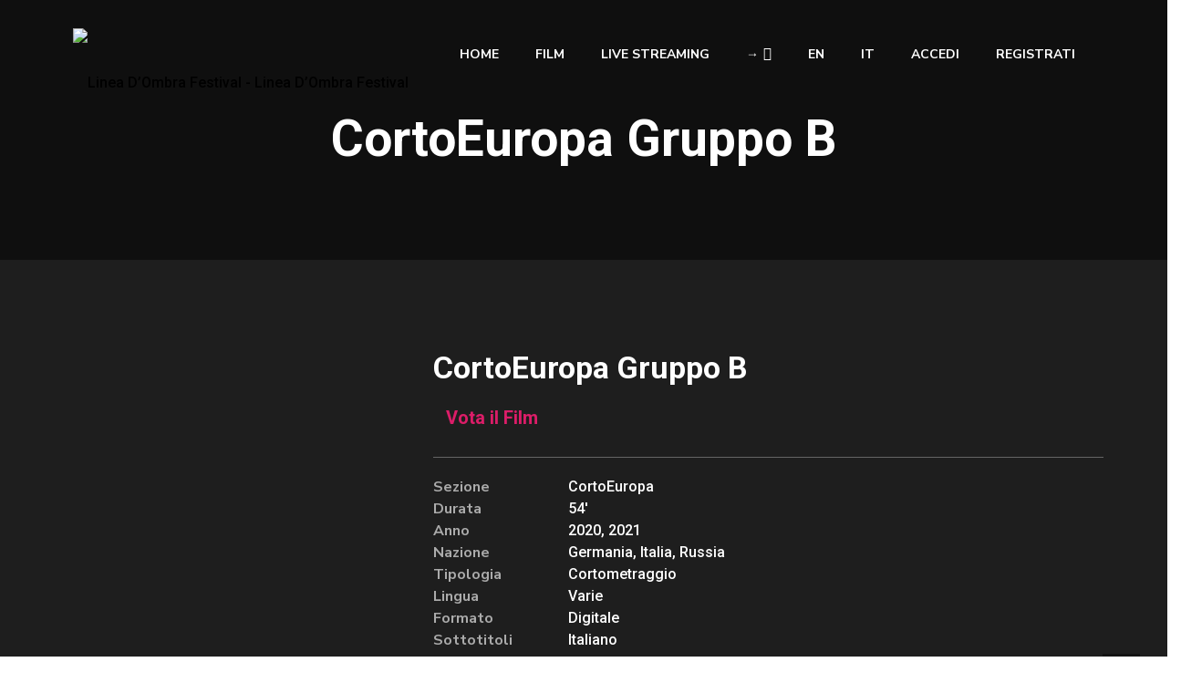

--- FILE ---
content_type: text/html; charset=UTF-8
request_url: https://www.netfest.org/ldo/it/film/cortoeuropa-gruppo-b/
body_size: 49978
content:
<!DOCTYPE html>
<!-- Open HTML -->
<html lang="it-IT">
    <!-- Open Head -->
    <head>
        <meta charset="UTF-8">
        <meta name="viewport" content="width=device-width, initial-scale=1">
        <link rel="profile" href="https://gmpg.org/xfn/11">
                                            <link rel="shortcut icon" href="https://www.netfest.org/ldo/wp-content/uploads/sites/5/2021/09/logo-favicon.jpg" />
                            <title>CortoEuropa Gruppo B &#8211; Linea D&#8217;Ombra Festival</title>
<meta name='robots' content='max-image-preview:large' />
	<style>img:is([sizes="auto" i], [sizes^="auto," i]) { contain-intrinsic-size: 3000px 1500px }</style>
	<link rel="alternate" hreflang="en" href="https://www.netfest.org/ldo/film/cortoeuropa-block-b/" />
<link rel="alternate" hreflang="it" href="https://www.netfest.org/ldo/it/film/cortoeuropa-gruppo-b/" />
<link rel="alternate" hreflang="x-default" href="https://www.netfest.org/ldo/film/cortoeuropa-block-b/" />
    <script>var ajaxurl = "https://www.netfest.org/ldo/wp-admin/admin-ajax.php";</script>
    <link rel='dns-prefetch' href='//fonts.googleapis.com' />
<link rel='preconnect' href='https://fonts.gstatic.com' crossorigin />
<link rel="alternate" type="application/rss+xml" title="Linea D&#039;Ombra Festival &raquo; Feed" href="https://www.netfest.org/ldo/it/feed/" />
<link rel="alternate" type="application/rss+xml" title="Linea D&#039;Ombra Festival &raquo; Feed dei commenti" href="https://www.netfest.org/ldo/it/comments/feed/" />
<script type="text/javascript">
/* <![CDATA[ */
window._wpemojiSettings = {"baseUrl":"https:\/\/s.w.org\/images\/core\/emoji\/16.0.1\/72x72\/","ext":".png","svgUrl":"https:\/\/s.w.org\/images\/core\/emoji\/16.0.1\/svg\/","svgExt":".svg","source":{"concatemoji":"https:\/\/www.netfest.org\/ldo\/wp-includes\/js\/wp-emoji-release.min.js?ver=6.8.3"}};
/*! This file is auto-generated */
!function(s,n){var o,i,e;function c(e){try{var t={supportTests:e,timestamp:(new Date).valueOf()};sessionStorage.setItem(o,JSON.stringify(t))}catch(e){}}function p(e,t,n){e.clearRect(0,0,e.canvas.width,e.canvas.height),e.fillText(t,0,0);var t=new Uint32Array(e.getImageData(0,0,e.canvas.width,e.canvas.height).data),a=(e.clearRect(0,0,e.canvas.width,e.canvas.height),e.fillText(n,0,0),new Uint32Array(e.getImageData(0,0,e.canvas.width,e.canvas.height).data));return t.every(function(e,t){return e===a[t]})}function u(e,t){e.clearRect(0,0,e.canvas.width,e.canvas.height),e.fillText(t,0,0);for(var n=e.getImageData(16,16,1,1),a=0;a<n.data.length;a++)if(0!==n.data[a])return!1;return!0}function f(e,t,n,a){switch(t){case"flag":return n(e,"\ud83c\udff3\ufe0f\u200d\u26a7\ufe0f","\ud83c\udff3\ufe0f\u200b\u26a7\ufe0f")?!1:!n(e,"\ud83c\udde8\ud83c\uddf6","\ud83c\udde8\u200b\ud83c\uddf6")&&!n(e,"\ud83c\udff4\udb40\udc67\udb40\udc62\udb40\udc65\udb40\udc6e\udb40\udc67\udb40\udc7f","\ud83c\udff4\u200b\udb40\udc67\u200b\udb40\udc62\u200b\udb40\udc65\u200b\udb40\udc6e\u200b\udb40\udc67\u200b\udb40\udc7f");case"emoji":return!a(e,"\ud83e\udedf")}return!1}function g(e,t,n,a){var r="undefined"!=typeof WorkerGlobalScope&&self instanceof WorkerGlobalScope?new OffscreenCanvas(300,150):s.createElement("canvas"),o=r.getContext("2d",{willReadFrequently:!0}),i=(o.textBaseline="top",o.font="600 32px Arial",{});return e.forEach(function(e){i[e]=t(o,e,n,a)}),i}function t(e){var t=s.createElement("script");t.src=e,t.defer=!0,s.head.appendChild(t)}"undefined"!=typeof Promise&&(o="wpEmojiSettingsSupports",i=["flag","emoji"],n.supports={everything:!0,everythingExceptFlag:!0},e=new Promise(function(e){s.addEventListener("DOMContentLoaded",e,{once:!0})}),new Promise(function(t){var n=function(){try{var e=JSON.parse(sessionStorage.getItem(o));if("object"==typeof e&&"number"==typeof e.timestamp&&(new Date).valueOf()<e.timestamp+604800&&"object"==typeof e.supportTests)return e.supportTests}catch(e){}return null}();if(!n){if("undefined"!=typeof Worker&&"undefined"!=typeof OffscreenCanvas&&"undefined"!=typeof URL&&URL.createObjectURL&&"undefined"!=typeof Blob)try{var e="postMessage("+g.toString()+"("+[JSON.stringify(i),f.toString(),p.toString(),u.toString()].join(",")+"));",a=new Blob([e],{type:"text/javascript"}),r=new Worker(URL.createObjectURL(a),{name:"wpTestEmojiSupports"});return void(r.onmessage=function(e){c(n=e.data),r.terminate(),t(n)})}catch(e){}c(n=g(i,f,p,u))}t(n)}).then(function(e){for(var t in e)n.supports[t]=e[t],n.supports.everything=n.supports.everything&&n.supports[t],"flag"!==t&&(n.supports.everythingExceptFlag=n.supports.everythingExceptFlag&&n.supports[t]);n.supports.everythingExceptFlag=n.supports.everythingExceptFlag&&!n.supports.flag,n.DOMReady=!1,n.readyCallback=function(){n.DOMReady=!0}}).then(function(){return e}).then(function(){var e;n.supports.everything||(n.readyCallback(),(e=n.source||{}).concatemoji?t(e.concatemoji):e.wpemoji&&e.twemoji&&(t(e.twemoji),t(e.wpemoji)))}))}((window,document),window._wpemojiSettings);
/* ]]> */
</script>
<link rel='stylesheet' id='mediaelement-css' href='https://www.netfest.org/ldo/wp-content/themes/haru-circle/assets/libraries/mediaelement/mediaelementplayer.css?ver=6.8.3' type='text/css' media='all' />
<link rel='stylesheet' id='sbi_styles-css' href='https://www.netfest.org/ldo/wp-content/plugins/instagram-feed/css/sbi-styles.min.css?ver=6.9.1' type='text/css' media='all' />
<style id='wp-emoji-styles-inline-css' type='text/css'>

	img.wp-smiley, img.emoji {
		display: inline !important;
		border: none !important;
		box-shadow: none !important;
		height: 1em !important;
		width: 1em !important;
		margin: 0 0.07em !important;
		vertical-align: -0.1em !important;
		background: none !important;
		padding: 0 !important;
	}
</style>
<link rel='stylesheet' id='wp-block-library-css' href='https://www.netfest.org/ldo/wp-includes/css/dist/block-library/style.min.css?ver=6.8.3' type='text/css' media='all' />
<style id='classic-theme-styles-inline-css' type='text/css'>
/*! This file is auto-generated */
.wp-block-button__link{color:#fff;background-color:#32373c;border-radius:9999px;box-shadow:none;text-decoration:none;padding:calc(.667em + 2px) calc(1.333em + 2px);font-size:1.125em}.wp-block-file__button{background:#32373c;color:#fff;text-decoration:none}
</style>
<style id='global-styles-inline-css' type='text/css'>
:root{--wp--preset--aspect-ratio--square: 1;--wp--preset--aspect-ratio--4-3: 4/3;--wp--preset--aspect-ratio--3-4: 3/4;--wp--preset--aspect-ratio--3-2: 3/2;--wp--preset--aspect-ratio--2-3: 2/3;--wp--preset--aspect-ratio--16-9: 16/9;--wp--preset--aspect-ratio--9-16: 9/16;--wp--preset--color--black: #000000;--wp--preset--color--cyan-bluish-gray: #abb8c3;--wp--preset--color--white: #ffffff;--wp--preset--color--pale-pink: #f78da7;--wp--preset--color--vivid-red: #cf2e2e;--wp--preset--color--luminous-vivid-orange: #ff6900;--wp--preset--color--luminous-vivid-amber: #fcb900;--wp--preset--color--light-green-cyan: #7bdcb5;--wp--preset--color--vivid-green-cyan: #00d084;--wp--preset--color--pale-cyan-blue: #8ed1fc;--wp--preset--color--vivid-cyan-blue: #0693e3;--wp--preset--color--vivid-purple: #9b51e0;--wp--preset--gradient--vivid-cyan-blue-to-vivid-purple: linear-gradient(135deg,rgba(6,147,227,1) 0%,rgb(155,81,224) 100%);--wp--preset--gradient--light-green-cyan-to-vivid-green-cyan: linear-gradient(135deg,rgb(122,220,180) 0%,rgb(0,208,130) 100%);--wp--preset--gradient--luminous-vivid-amber-to-luminous-vivid-orange: linear-gradient(135deg,rgba(252,185,0,1) 0%,rgba(255,105,0,1) 100%);--wp--preset--gradient--luminous-vivid-orange-to-vivid-red: linear-gradient(135deg,rgba(255,105,0,1) 0%,rgb(207,46,46) 100%);--wp--preset--gradient--very-light-gray-to-cyan-bluish-gray: linear-gradient(135deg,rgb(238,238,238) 0%,rgb(169,184,195) 100%);--wp--preset--gradient--cool-to-warm-spectrum: linear-gradient(135deg,rgb(74,234,220) 0%,rgb(151,120,209) 20%,rgb(207,42,186) 40%,rgb(238,44,130) 60%,rgb(251,105,98) 80%,rgb(254,248,76) 100%);--wp--preset--gradient--blush-light-purple: linear-gradient(135deg,rgb(255,206,236) 0%,rgb(152,150,240) 100%);--wp--preset--gradient--blush-bordeaux: linear-gradient(135deg,rgb(254,205,165) 0%,rgb(254,45,45) 50%,rgb(107,0,62) 100%);--wp--preset--gradient--luminous-dusk: linear-gradient(135deg,rgb(255,203,112) 0%,rgb(199,81,192) 50%,rgb(65,88,208) 100%);--wp--preset--gradient--pale-ocean: linear-gradient(135deg,rgb(255,245,203) 0%,rgb(182,227,212) 50%,rgb(51,167,181) 100%);--wp--preset--gradient--electric-grass: linear-gradient(135deg,rgb(202,248,128) 0%,rgb(113,206,126) 100%);--wp--preset--gradient--midnight: linear-gradient(135deg,rgb(2,3,129) 0%,rgb(40,116,252) 100%);--wp--preset--font-size--small: 13px;--wp--preset--font-size--medium: 20px;--wp--preset--font-size--large: 36px;--wp--preset--font-size--x-large: 42px;--wp--preset--spacing--20: 0.44rem;--wp--preset--spacing--30: 0.67rem;--wp--preset--spacing--40: 1rem;--wp--preset--spacing--50: 1.5rem;--wp--preset--spacing--60: 2.25rem;--wp--preset--spacing--70: 3.38rem;--wp--preset--spacing--80: 5.06rem;--wp--preset--shadow--natural: 6px 6px 9px rgba(0, 0, 0, 0.2);--wp--preset--shadow--deep: 12px 12px 50px rgba(0, 0, 0, 0.4);--wp--preset--shadow--sharp: 6px 6px 0px rgba(0, 0, 0, 0.2);--wp--preset--shadow--outlined: 6px 6px 0px -3px rgba(255, 255, 255, 1), 6px 6px rgba(0, 0, 0, 1);--wp--preset--shadow--crisp: 6px 6px 0px rgba(0, 0, 0, 1);}:where(.is-layout-flex){gap: 0.5em;}:where(.is-layout-grid){gap: 0.5em;}body .is-layout-flex{display: flex;}.is-layout-flex{flex-wrap: wrap;align-items: center;}.is-layout-flex > :is(*, div){margin: 0;}body .is-layout-grid{display: grid;}.is-layout-grid > :is(*, div){margin: 0;}:where(.wp-block-columns.is-layout-flex){gap: 2em;}:where(.wp-block-columns.is-layout-grid){gap: 2em;}:where(.wp-block-post-template.is-layout-flex){gap: 1.25em;}:where(.wp-block-post-template.is-layout-grid){gap: 1.25em;}.has-black-color{color: var(--wp--preset--color--black) !important;}.has-cyan-bluish-gray-color{color: var(--wp--preset--color--cyan-bluish-gray) !important;}.has-white-color{color: var(--wp--preset--color--white) !important;}.has-pale-pink-color{color: var(--wp--preset--color--pale-pink) !important;}.has-vivid-red-color{color: var(--wp--preset--color--vivid-red) !important;}.has-luminous-vivid-orange-color{color: var(--wp--preset--color--luminous-vivid-orange) !important;}.has-luminous-vivid-amber-color{color: var(--wp--preset--color--luminous-vivid-amber) !important;}.has-light-green-cyan-color{color: var(--wp--preset--color--light-green-cyan) !important;}.has-vivid-green-cyan-color{color: var(--wp--preset--color--vivid-green-cyan) !important;}.has-pale-cyan-blue-color{color: var(--wp--preset--color--pale-cyan-blue) !important;}.has-vivid-cyan-blue-color{color: var(--wp--preset--color--vivid-cyan-blue) !important;}.has-vivid-purple-color{color: var(--wp--preset--color--vivid-purple) !important;}.has-black-background-color{background-color: var(--wp--preset--color--black) !important;}.has-cyan-bluish-gray-background-color{background-color: var(--wp--preset--color--cyan-bluish-gray) !important;}.has-white-background-color{background-color: var(--wp--preset--color--white) !important;}.has-pale-pink-background-color{background-color: var(--wp--preset--color--pale-pink) !important;}.has-vivid-red-background-color{background-color: var(--wp--preset--color--vivid-red) !important;}.has-luminous-vivid-orange-background-color{background-color: var(--wp--preset--color--luminous-vivid-orange) !important;}.has-luminous-vivid-amber-background-color{background-color: var(--wp--preset--color--luminous-vivid-amber) !important;}.has-light-green-cyan-background-color{background-color: var(--wp--preset--color--light-green-cyan) !important;}.has-vivid-green-cyan-background-color{background-color: var(--wp--preset--color--vivid-green-cyan) !important;}.has-pale-cyan-blue-background-color{background-color: var(--wp--preset--color--pale-cyan-blue) !important;}.has-vivid-cyan-blue-background-color{background-color: var(--wp--preset--color--vivid-cyan-blue) !important;}.has-vivid-purple-background-color{background-color: var(--wp--preset--color--vivid-purple) !important;}.has-black-border-color{border-color: var(--wp--preset--color--black) !important;}.has-cyan-bluish-gray-border-color{border-color: var(--wp--preset--color--cyan-bluish-gray) !important;}.has-white-border-color{border-color: var(--wp--preset--color--white) !important;}.has-pale-pink-border-color{border-color: var(--wp--preset--color--pale-pink) !important;}.has-vivid-red-border-color{border-color: var(--wp--preset--color--vivid-red) !important;}.has-luminous-vivid-orange-border-color{border-color: var(--wp--preset--color--luminous-vivid-orange) !important;}.has-luminous-vivid-amber-border-color{border-color: var(--wp--preset--color--luminous-vivid-amber) !important;}.has-light-green-cyan-border-color{border-color: var(--wp--preset--color--light-green-cyan) !important;}.has-vivid-green-cyan-border-color{border-color: var(--wp--preset--color--vivid-green-cyan) !important;}.has-pale-cyan-blue-border-color{border-color: var(--wp--preset--color--pale-cyan-blue) !important;}.has-vivid-cyan-blue-border-color{border-color: var(--wp--preset--color--vivid-cyan-blue) !important;}.has-vivid-purple-border-color{border-color: var(--wp--preset--color--vivid-purple) !important;}.has-vivid-cyan-blue-to-vivid-purple-gradient-background{background: var(--wp--preset--gradient--vivid-cyan-blue-to-vivid-purple) !important;}.has-light-green-cyan-to-vivid-green-cyan-gradient-background{background: var(--wp--preset--gradient--light-green-cyan-to-vivid-green-cyan) !important;}.has-luminous-vivid-amber-to-luminous-vivid-orange-gradient-background{background: var(--wp--preset--gradient--luminous-vivid-amber-to-luminous-vivid-orange) !important;}.has-luminous-vivid-orange-to-vivid-red-gradient-background{background: var(--wp--preset--gradient--luminous-vivid-orange-to-vivid-red) !important;}.has-very-light-gray-to-cyan-bluish-gray-gradient-background{background: var(--wp--preset--gradient--very-light-gray-to-cyan-bluish-gray) !important;}.has-cool-to-warm-spectrum-gradient-background{background: var(--wp--preset--gradient--cool-to-warm-spectrum) !important;}.has-blush-light-purple-gradient-background{background: var(--wp--preset--gradient--blush-light-purple) !important;}.has-blush-bordeaux-gradient-background{background: var(--wp--preset--gradient--blush-bordeaux) !important;}.has-luminous-dusk-gradient-background{background: var(--wp--preset--gradient--luminous-dusk) !important;}.has-pale-ocean-gradient-background{background: var(--wp--preset--gradient--pale-ocean) !important;}.has-electric-grass-gradient-background{background: var(--wp--preset--gradient--electric-grass) !important;}.has-midnight-gradient-background{background: var(--wp--preset--gradient--midnight) !important;}.has-small-font-size{font-size: var(--wp--preset--font-size--small) !important;}.has-medium-font-size{font-size: var(--wp--preset--font-size--medium) !important;}.has-large-font-size{font-size: var(--wp--preset--font-size--large) !important;}.has-x-large-font-size{font-size: var(--wp--preset--font-size--x-large) !important;}
:where(.wp-block-post-template.is-layout-flex){gap: 1.25em;}:where(.wp-block-post-template.is-layout-grid){gap: 1.25em;}
:where(.wp-block-columns.is-layout-flex){gap: 2em;}:where(.wp-block-columns.is-layout-grid){gap: 2em;}
:root :where(.wp-block-pullquote){font-size: 1.5em;line-height: 1.6;}
</style>
<link rel='stylesheet' id='contact-form-7-css' href='https://www.netfest.org/ldo/wp-content/plugins/contact-form-7/includes/css/styles.css?ver=6.0.6' type='text/css' media='all' />
<link rel='stylesheet' id='rs-plugin-settings-css' href='https://www.netfest.org/ldo/wp-content/plugins/revslider/public/assets/css/rs6.css?ver=6.3.6' type='text/css' media='all' />
<style id='rs-plugin-settings-inline-css' type='text/css'>
#rs-demo-id {}
</style>
<link rel='stylesheet' id='wpml-menu-item-0-css' href='https://www.netfest.org/ldo/wp-content/plugins/sitepress-multilingual-cms/templates/language-switchers/menu-item/style.min.css?ver=1' type='text/css' media='all' />
<link rel='stylesheet' id='js_composer_front-css' href='https://www.netfest.org/ldo/wp-content/plugins/js_composer/assets/css/js_composer.min.css?ver=6.5.0' type='text/css' media='all' />
<link rel='stylesheet' id='bootstrap-css' href='https://www.netfest.org/ldo/wp-content/themes/haru-circle/assets/libraries/bootstrap/css/bootstrap.min.css?ver=6.8.3' type='text/css' media='all' />
<link rel='stylesheet' id='font-awesome-css' href='https://www.netfest.org/ldo/wp-content/themes/haru-circle/assets/libraries/fonts-awesome/css/font-awesome.min.css?ver=6.8.3' type='text/css' media='all' />
<link rel='stylesheet' id='font-awesome-animation-css' href='https://www.netfest.org/ldo/wp-content/themes/haru-circle/assets/libraries/fonts-awesome/css/font-awesome-animation.min.css?ver=6.8.3' type='text/css' media='all' />
<link rel='stylesheet' id='font-ionicons-css' href='https://www.netfest.org/ldo/wp-content/themes/haru-circle/assets/libraries/ionicons/css/ionicons.min.css?ver=6.8.3' type='text/css' media='all' />
<link rel='stylesheet' id='themify-css' href='https://www.netfest.org/ldo/wp-content/themes/haru-circle/assets/libraries/themify/themify-icons.css?ver=6.8.3' type='text/css' media='all' />
<link rel='stylesheet' id='jplayer-css' href='https://www.netfest.org/ldo/wp-content/themes/haru-circle/assets/libraries/jPlayer/skin/haru/skin.css?ver=6.8.3' type='text/css' media='all' />
<link rel='stylesheet' id='owl-carousel-css' href='https://www.netfest.org/ldo/wp-content/themes/haru-circle/assets/libraries/owl-carousel/assets/owl.carousel.min.css?ver=6.8.3' type='text/css' media='all' />
<link rel='stylesheet' id='slick-css' href='https://www.netfest.org/ldo/wp-content/themes/haru-circle/assets/libraries/slick/slick.css?ver=6.8.3' type='text/css' media='all' />
<link rel='stylesheet' id='prettyPhoto-css' href='https://www.netfest.org/ldo/wp-content/themes/haru-circle/assets/libraries/prettyPhoto/css/prettyPhoto.min.css?ver=6.8.3' type='text/css' media='all' />
<link rel='stylesheet' id='magnific-popup-css' href='https://www.netfest.org/ldo/wp-content/themes/haru-circle/assets/libraries/magnificPopup/magnific-popup.css?ver=6.8.3' type='text/css' media='all' />
<link rel='stylesheet' id='megamenu-animate-css' href='https://www.netfest.org/ldo/wp-content/themes/haru-circle/framework/core/megamenu/assets/css/animate.css?ver=6.8.3' type='text/css' media='all' />
<link rel='stylesheet' id='haru-vc-customize-css' href='https://www.netfest.org/ldo/wp-content/themes/haru-circle/assets/css/vc-customize.css?ver=6.8.3' type='text/css' media='all' />
<link rel='stylesheet' id='haru-theme-style-css' href='https://www.netfest.org/ldo/wp-content/themes/haru-circle/style-custom.min.css?ver=1728868335' type='text/css' media='all' />
<style id='haru-theme-style-inline-css' type='text/css'>
/*.single-haru_film #haru-main #haru-content-main .haru-single-blog .single-content .single-wrapper article .post-wrapper .single-film-top .film-information-wrap .film-information .film-rating {
    border-bottom: 1px solid rgba(89, 89, 89, .7);
    padding-bottom: 15px;
    padding-top: 5px;
    display: none;
}/* nasconde il film rating nella singola scheda film subito sopra la scritta director e sotto il titolo del film*/				
/*.haru-archive-blog .archive-content .archive-content-layout article.type-haru_film .film-detail .film-meta .film-rating {
    margin-top: 15px;
    display: none;
}
.haru-archive-blog .archive-content .archive-content-layout article.type-haru_film .film-detail .film-meta .film-category a {
    color: #757575;
    letter-spacing: 1px;
    -webkit-transition: all 0.3s;
    -o-transition: all 0.3s;
    transition: all 0.3s;
    display: none;
}
.film-shortcode-wrapper.grid .film-content .film-list .film-item.style_1 .film-meta .film-rating, .film-shortcode-wrapper.masonry .film-content .film-list .film-item.style_1 .film-meta .film-rating, .film-shortcode-wrapper.slideshow .film-content .film-list .film-item.style_1 .film-meta .film-rating, .film-shortcode-wrapper.grid .film-content .film-slideshow-container .film-item.style_1 .film-meta .film-rating, .film-shortcode-wrapper.masonry .film-content .film-slideshow-container .film-item.style_1 .film-meta .film-rating, .film-shortcode-wrapper.slideshow .film-content .film-slideshow-container .film-item.style_1 .film-meta .film-rating {
    margin-top: 15px;
    display: none;
}.film-shortcode-wrapper.grid .film-content .film-list .film-item.style_1 .film-meta .film-category a, .film-shortcode-wrapper.masonry .film-content .film-list .film-item.style_1 .film-meta .film-category a, .film-shortcode-wrapper.slideshow .film-content .film-list .film-item.style_1 .film-meta .film-category a, .film-shortcode-wrapper.grid .film-content .film-slideshow-container .film-item.style_1 .film-meta .film-category a, .film-shortcode-wrapper.masonry .film-content .film-slideshow-container .film-item.style_1 .film-meta .film-category a, .film-shortcode-wrapper.slideshow .film-content .film-slideshow-container .film-item.style_1 .film-meta .film-category a {
    color: #757575;
    letter-spacing: 1px;
    -webkit-transition: all 0.3s;
    -o-transition: all 0.3s;
    transition: all 0.3s;
    display: none;
}
.film-shortcode-wrapper.grid .film-content .film-list .film-item.style_2 .film-image .film-rating, .film-shortcode-wrapper.masonry .film-content .film-list .film-item.style_2 .film-image .film-rating, .film-shortcode-wrapper.slideshow .film-content .film-list .film-item.style_2 .film-image .film-rating, .film-shortcode-wrapper.grid .film-content .film-slideshow-container .film-item.style_2 .film-image .film-rating, .film-shortcode-wrapper.masonry .film-content .film-slideshow-container .film-item.style_2 .film-image .film-rating, .film-shortcode-wrapper.slideshow .film-content .film-slideshow-container .film-item.style_2 .film-image .film-rating {
    background-image: linear-gradient(to bottom, transparent, rgba(0, 0, 0, 0.6));
    color: #fff;
    font-size: 13px;
    position: absolute;
    left: 0;
    right: 0;
    bottom: 0;
    margin-top: 15px;
    text-align: center;
    display: none;
}/*no rating on film poster you may also like*/				
body.single-haru_film #haru-main #haru-content-main .haru-single-blog .single-content .single-wrapper article .post-wrapper .single-film-top .film-information-wrap .film-information .film-meta .film-view-links .view-film-button, body.single-haru_film #haru-main #haru-content-main .haru-single-blog .single-content .single-wrapper article .post-wrapper .single-film-top .film-information-wrap .film-information .film-meta .film-view-links .film-player-direct {
    background-color: #db0369;
    background-image: none;
    border: 2px solid #db0369;
    color: #fff;
    font-weight: 700;
    padding: 10px 25px;
    min-width: 150px;
    margin-right: 10px;
    -webkit-border-radius: 30px;
    -moz-border-radius: 30px;
    border-radius: 30px;
    -webkit-transition: all 0.3s;
    -o-transition: all 0.3s;
    transition: all 0.3s;
    display: none;
}/*no watchnow*/	
body.single-haru_film #haru-main #haru-content-main .haru-single-blog .single-content .single-wrapper article .post-wrapper .player-direct .player-wrapper .film-player .media-wrapper {
    background-color: #000;
    position: relative;
    height: 0;
    overflow: hidden;
    display: none;
}/*nasconde ombranera watchnow*/
/* Hides the reCAPTCHA on every page */
.grecaptcha-badge {
    visibility: hidden !important;
}	
h3.screeningh3.film-title {
    font-size: 23 !important;
	padding-top : 37px;
	padding-bottom:10px;
	width: 500px;
	position: relative;
} /*titolo screening in film*/
.haru-single-director .single-content .single-wrapper article .post-wrapper .single-director-main .director-content .director-award .award-title {
    color: #fff;
    margin-top: 0;
    padding-bottom: 15px;
    display: none;
}/*award off*/		
/*.poge-id-622 .single-haru_film #haru-main #haru-content-main .haru-single-blog .single-content .single-wrapper article .post-wrapper .single-film-top .film-information-wrap .film-information .film-meta .film-view-links .view-trailer-button {
    background-image: none;
    border: 2px solid #828282;
    background-color: transparent;
    color: #fff;
    font-weight: 700;
    padding: 10px 25px;
    min-width: 135px;
    -webkit-border-radius: 30px;
    -moz-border-radius: 30px;
    border-radius: 30px;
    -webkit-transition: all 0.3s;
    -o-transition: all 0.3s;
    transition: all 0.3s;
    display: none;
}*/
.postid-622.single-haru_film #haru-main #haru-content-main .haru-single-blog .single-content .single-wrapper article .post-wrapper .single-film-overview .overview-title {
    border-bottom: 1px solid rgba(130, 130, 130, .7);
    color: #fff;
    padding-left: 25px;
    padding-bottom: 20px;
    position: relative;
    margin-bottom: 30px;
    display: none;
}	
/*.postid-622.single-haru_film #haru-main #haru-content-main .haru-single-blog .single-content .single-wrapper article .post-wrapper .single-film-top .film-information-wrap .film-information .film-meta .film-view-links {
    margin-top: 35px;
    display: none;
}		*/
.postid-658.single-haru_film #haru-main #haru-content-main .haru-single-blog .single-content .single-wrapper article .post-wrapper .single-film-top .film-information-wrap .film-information .film-meta .film-view-links .view-trailer-button {
    background-image: none;
    border: 2px solid #828282;
    background-color: transparent;
    color: #fff;
    font-weight: 700;
    padding: 10px 25px;
    min-width: 135px;
    -webkit-border-radius: 30px;
    -moz-border-radius: 30px;
    border-radius: 30px;
    -webkit-transition: all 0.3s;
    -o-transition: all 0.3s;
    transition: all 0.3s;
    display: none;
}/*blocc a itavedoanim*/	

.postid-658.single-haru_film #haru-main #haru-content-main .haru-single-blog .single-content .single-wrapper article .post-wrapper .single-film-overview .overview-title {
    border-bottom: 1px solid rgba(130, 130, 130, .7);
    color: #fff;
    padding-left: 25px;
    padding-bottom: 20px;
    position: relative;
    margin-bottom: 30px;
    display: none;
}/*sinossi a ita*/	
.postid-708.single-haru_film #haru-main #haru-content-main .haru-single-blog .single-content .single-wrapper article .post-wrapper .single-film-overview .overview-title {
    border-bottom: 1px solid rgba(130, 130, 130, .7);
    color: #fff;
    padding-left: 25px;
    padding-bottom: 20px;
    position: relative;
    margin-bottom: 30px;
    display: none;
}	/*blockbvedoanimsinossi*/
.postid-708.single-haru_film #haru-main #haru-content-main .haru-single-blog .single-content .single-wrapper article .post-wrapper .single-film-top .film-information-wrap .film-information .film-meta .film-view-links .view-trailer-button {
    display: none;
}/*sin block notrailer*/	
.haru-page-title-section .haru-page-title-wrapper .page-title-inner .block-center-inner h2 {
    color: #fff;
    font-size: 55;
    font-weight: 700;
    margin-bottom: 0;
    position: relative;
    text-align: center;
}/*titlebigger*/	
/*.header-1 .haru-header-wrapper .header-left .header-logo a {
    line-height: 61px;
    display: none;
}/*nologo*/		
/*.pag-id-5 .haru-top-bar {
    height: 80px;
    border-bottom: 29px solid #b32e2f;
}/*cambia lo spessore quando c'è il top*/		
/*.haru-page-title-section .haru-page-title-wrapper .page-title-inner .block-center-inner h2 {
    color: #fff;
    font-size: 60px;
    font-weight: 700;
    margin-bottom: 0;
    position: relative;
    text-align: center;
    display: none;
}
.haru-page-title-section .haru-page-title-wrapper .page-title-inner .block-center-inner h2 {
    color: #fff;
    font-size: 40px;
    font-weight: 700;
    margin-bottom: 0;
    position: relative;
    text-align: center;
    display: none;
}				*/
.postid-1860.single-haru_film #haru-main #haru-content-main .haru-single-blog .single-content .single-wrapper article .post-wrapper .single-film-overview .overview-title {
    border-bottom: 1px solid rgba(130, 130, 130, .7);
    color: #fff;
    padding-left: 25px;
    padding-bottom: 20px;
    position: relative;
    margin-bottom: 30px;
    display: none;
}/*sinossi a ita*/	
.postid-1901.single-haru_film #haru-main #haru-content-main .haru-single-blog .single-content .single-wrapper article .post-wrapper .single-film-overview .overview-title {
    display: none;
}/*sinossi a ita*/	
.postid-1901.single-haru_film #haru-main #haru-content-main .haru-single-blog .single-content .single-wrapper article .post-wrapper .single-film-top .film-information-wrap .film-information .film-meta .film-view-links .view-trailer-button {
       display: none;
}/*blocc a itavedoanim*/
.postid-1860.single-haru_film #haru-main #haru-content-main .haru-single-blog .single-content .single-wrapper article .post-wrapper .single-film-top .film-information-wrap .film-information .film-meta .film-view-links .view-trailer-button {
    display: none;
}/*blocc a itavedoanim*/
.postid-2231.single-haru_film #haru-main #haru-content-main .haru-single-blog .single-content .single-wrapper article .post-wrapper .single-film-overview .overview-title {
    display: none;
}/*sinossi a ita*/	

.postid-2288.single-haru_film #haru-main #haru-content-main .haru-single-blog .single-content .single-wrapper article .post-wrapper .single-film-overview .overview-title {
    display: none;
}/*sinossi a ita*/
.postid-2288.single-haru_film #haru-main #haru-content-main .haru-single-blog .single-content .single-wrapper article .post-wrapper .single-film-overview .overview-title {
    display: none;
}/*sinossi a ita*/	

/*.haru-page-title-section:before {
    content: "";
    position: absolute;
    left: 0;
    top: 0;
    right: 0;
    bottom: 0;
    background-color: rgb(12 11 11 / 10%);
}/*ombrasuheader*/	

.film-poster-details .film-meta p {
    margin-bottom: 0;
    font-size: 16px !important;
    text-align: left;
    line-height: 1.2;
    margin: 0px 1px 0px;
}	
.postid-2292.single-haru_film #haru-main #haru-content-main .haru-single-blog .single-content .single-wrapper article .post-wrapper .single-film-overview .overview-title {
    display: none;
}/*sinossi a ita*/

.postid-2298.single-haru_film #haru-main #haru-content-main .haru-single-blog .single-content .single-wrapper article .post-wrapper .single-film-overview .overview-title {
    display: none;
}/*sinossi a ita*/
	
.postid-2339.single-haru_film #haru-main #haru-content-main .haru-single-blog .single-content .single-wrapper article .post-wrapper .single-film-overview .overview-title {
    display: none;
}/*sinossi a ita*/

.postid-2335.single-haru_film #haru-main #haru-content-main .haru-single-blog .single-content .single-wrapper article .post-wrapper .single-film-overview .overview-title {
    display: none;
}/*sinossi a ita*/


.postid-2281.single-haru_film #haru-main #haru-content-main .haru-single-blog .single-content .single-wrapper article .post-wrapper .single-film-overview .overview-title {
    display: none;
}/*sinossi a ita*/
.postid-2143.single-haru_film #haru-main #haru-content-main .haru-single-blog .single-content .single-wrapper article .post-wrapper .single-film-overview .overview-title {
    display: none;
}/*sinossi a ita*/

.postid-2144.single-haru_film #haru-main #haru-content-main .haru-single-blog .single-content .single-wrapper article .post-wrapper .single-film-overview .overview-title {
    display: none;
}/*sinossi a ita*/

.postid-2381.single-haru_film #haru-main #haru-content-main .haru-single-blog .single-content .single-wrapper article .post-wrapper .single-film-overview .overview-title {
    display: none;
}/*sinossi a ita*/

.postid-2378.single-haru_film #haru-main #haru-content-main .haru-single-blog .single-content .single-wrapper article .post-wrapper .single-film-overview .overview-title {
    display: none;
}/*sinossi a ita*/
.postid-2455.single-haru_film #haru-main #haru-content-main .haru-single-blog .single-content .single-wrapper article .post-wrapper .single-film-overview .overview-title {
    display: none;
}/*sinossi a ita*/	
.postid-2458.single-haru_film #haru-main #haru-content-main .haru-single-blog .single-content .single-wrapper article .post-wrapper .single-film-overview .overview-title {
    display: none;
}/*sinossi a ita*/	
body.single-haru_film #haru-main #haru-content-main .haru-single-blog .single-content .single-wrapper article .post-wrapper .single-film-top .film-information-wrap .film-information .film-meta ul {
    list-style-type: none;
    list-style: none;
    padding-left: 0;
    line-height: 1.2;
}/*riduce interlinea cast*/	
.postid-2378.single-haru_film #haru-main #haru-content-main .haru-single-blog .single-content .single-wrapper article .post-wrapper .single-film-overview .overview-title {
    display: none;
}/*sinossi a ita*/
.postid-2454.single-haru_film #haru-main #haru-content-main .haru-single-blog .single-content .single-wrapper article .post-wrapper .single-film-overview .overview-title {
    display: none;
}/*sinossi a ita*/
.postid-2450.single-haru_film #haru-main #haru-content-main .haru-single-blog .single-content .single-wrapper article .post-wrapper .single-film-overview .overview-title {
    display: none;
}/*sinossi a ita*/	
.postid-2492.single-haru_film #haru-main #haru-content-main .haru-single-blog .single-content .single-wrapper article .post-wrapper .single-film-overview .overview-title {
    display: none;
}/*sinossi a ita*/	
.postid-2497.single-haru_film #haru-main #haru-content-main .haru-single-blog .single-content .single-wrapper article .post-wrapper .single-film-overview .overview-title {
    display: none;
}/*sinossi a ita*/	
.postid-2504.single-haru_film #haru-main #haru-content-main .haru-single-blog .single-content .single-wrapper article .post-wrapper .single-film-overview .overview-title {
    display: none;
}/*sinossi a ita*/
.postid-2506.single-haru_film #haru-main #haru-content-main .haru-single-blog .single-content .single-wrapper article .post-wrapper .single-film-overview .overview-title {
    display: none;
}/*sinossi a ita*/	
.postid-2460.single-haru_film #haru-main #haru-content-main .haru-single-blog .single-content .single-wrapper article .post-wrapper .single-film-overview .overview-title {
    display: none;
}/*sinossi a ita*/	
.postid-2470.single-haru_film #haru-main #haru-content-main .haru-single-blog .single-content .single-wrapper article .post-wrapper .single-film-overview .overview-title {
    display: none;
}/*sinossi a ita*/	
.postid-2423.single-haru_film #haru-main #haru-content-main .haru-single-blog .single-content .single-wrapper article .post-wrapper .single-film-overview .overview-title {
    display: none;
}/*sinossi a ita*/	
.postid-2428.single-haru_film #haru-main #haru-content-main .haru-single-blog .single-content .single-wrapper article .post-wrapper .single-film-overview .overview-title {
    display: none;
}
.film-search-form-shortcode-wrapper .film-searchform .data-search select {
    background-color: #0f0f0f;
    height: 40px;
    border: none;
    font-weight: 400;
    font-family: 'Nunito Sans';
    font-style: normal;
    text-transform: initial;
    padding: 0 15px;
    margin-left: 5px;
    min-width: 150px;
    -webkit-appearance: none;
    -moz-appearance: none;
    appearance: none;
    background: url(../haru-circle/assets/images/select-arrow.png) 90% / 8% no-repeat #0f0f0f;
    -webkit-border-radius: 30px;
    -moz-border-radius: 30px;
    border-radius: 30px;
}/*cambia font search*/			
/*.poster-wrapper.cls-2660:before {
    content: "";
    border-right: 31px solid #b32e2f;
    width: 23px;
    position: absolute;
    right: 7px;
    z-index: 22;
    height: 100%;
    top: 36px;
}/*STRISCIA ROSSA*/	
.postid-2657.single-haru_film #haru-main #haru-content-main .haru-single-blog .single-content .single-wrapper article .post-wrapper .single-film-overview .overview-title {
    display: none;
}/*sinossi a ita*/	
.postid-2653.single-haru_film #haru-main #haru-content-main .haru-single-blog .single-content .single-wrapper article .post-wrapper .single-film-overview .overview-title {
    display: none;
}/*sinossi a ita*/
.postid-2679.single-haru_film #haru-main #haru-content-main .haru-single-blog .single-content .single-wrapper article .post-wrapper .single-film-overview .overview-title {
    display: none;
}/*sinossi a ita*/	
.postid-2658.single-haru_film #haru-main #haru-content-main .haru-single-blog .single-content .single-wrapper article .post-wrapper .single-film-overview .overview-title {
    display: none;
}/*sinossi a ita*/	
.film-poster-details {
    padding: 8px;
    min-height: 241px;
}/*aumenta dimensione poster */			
.postid-2501.single-haru_film #haru-main #haru-content-main .haru-single-blog .single-content .single-wrapper article .post-wrapper .single-film-overview .overview-title {
    display: none;
}/*sinossi a ita*/	
.postid-2498.single-haru_film #haru-main #haru-content-main .haru-single-blog .single-content .single-wrapper article .post-wrapper .single-film-overview .overview-title {
    display: none;
}/*sinossi a ita*/
.postid-2326.single-haru_film #haru-main #haru-content-main .haru-single-blog .single-content .single-wrapper article .post-wrapper .single-film-overview .overview-title {
    display: none;
}/*sinossi a ita*/	
.postid-2323.single-haru_film #haru-main #haru-content-main .haru-single-blog .single-content .single-wrapper article .post-wrapper .single-film-overview .overview-title {
    display: none;
}/*sinossi a ita*/	
.postid-2373.single-haru_film #haru-main #haru-content-main .haru-single-blog .single-content .single-wrapper article .post-wrapper .single-film-overview .overview-title {
    display: none;
}/*sinossi a ita*/	
.postid-2377.single-haru_film #haru-main #haru-content-main .haru-single-blog .single-content .single-wrapper article .post-wrapper .single-film-overview .overview-title {
    display: none;
}/*sinossi a ita*/	
.page-id-5 .haru-main-header .haru-header-nav-wrapper .haru-header-wrapper .menu-wrapper .haru-main-menu li.current-menu-item > a {
    color: #ffffff !important;
}/*menu color home*/
.page-id-7 .haru-main-header .haru-header-nav-wrapper .haru-header-wrapper .menu-wrapper .haru-main-menu li.current-menu-item > a {
    color: #ffffff !important;
}/*menu color home*/	
/*.haru-single-video .single-content .single-wrapper article .post-wrapper .single-video-main .video-image .video-icon {
    position: absolute;
    top: 50%;
    left: 50%;
    z-index: 9;
    -webkit-transform: translate(-50%, -50%);
    -ms-transform: translate(-50%, -50%);
    -o-transform: translate(-50%, -50%);
    transform: translate(-50%, -50%);
    -webkit-transition: all 0.5s;
    -o-transition: all 0.5s;
    transition: all 0.5s;
    display: none;
}/*noplayer video*/	
.page-id-3303 h2 {
    font-family: Roboto;
    font-weight: 700;
    font-style: normal;
    font-size: 27px;
    font-display: swap;
}/*font conversation ridotto su foto*/		
.page-id-3373 h2 {
    font-family: Roboto;
    font-weight: 700;
    font-style: normal;
    font-size: 27px;
    font-display: swap;
}/*font conversation ridotto su foto*/	
.navbar-nav > li a i {
    line-height: 113px;
}/*avvicina icona in menu*/		
.postid-2288 .br-theme-fontawesome-stars .br-widget a {
    display: none;
}
.postid-2298 .br-theme-fontawesome-stars .br-widget a {
    display: none;
}
.postid-2326 .br-theme-fontawesome-stars .br-widget a {
    display: none;
}
.postid-2470 .br-theme-fontawesome-stars .br-widget a {
    display: none;
}
.postid-2454 .br-theme-fontawesome-stars .br-widget {
    height: 28px;
    white-space: nowrap;
    display: none;
}
.postid-2458 .br-theme-fontawesome-stars .br-widget a {
    display: none;
}
.postid-2497 .br-theme-fontawesome-stars .br-widget a {
    display: none;
}
.postid-2501 .br-theme-fontawesome-stars .br-widget a {
    display: none;
}
.postid-2506 .br-theme-fontawesome-stars .br-widget a {
    display: none;
}
.postid-2281 .br-theme-fontawesome-stars .br-widget a {
    display: none;
}
.postid-2144 .br-theme-fontawesome-stars .br-widget a {
    display: none;
}
.postid-658 .br-theme-fontawesome-stars .br-widget a {
    display: none;
}
.postid-2428 .br-theme-fontawesome-stars .br-widget a {
    display: none;
}
.postid-1901 .br-theme-fontawesome-stars .br-widget a {
    display: none;
}
.postid-2657 .br-theme-fontawesome-stars .br-widget a {
    display: none;
}
.postid-2679 .br-theme-fontawesome-stars .br-widget a {
    display: none;
}
.postid-2339 .br-theme-fontawesome-stars .br-widget a {
    display: none;
}
.postid-2377 .br-theme-fontawesome-stars .br-widget a {
    display: none;
}
.postid-2381 .br-theme-fontawesome-stars .br-widget a {
    display: none;
}/*block_rating*/
.postid-1860 .br-theme-fontawesome-stars .br-widget a {
    display: none;
}
.postid-2231 .br-theme-fontawesome-stars .br-widget a {
    display: none;
}
.postid-2292 .br-theme-fontawesome-stars .br-widget a {
    display: none;
}
.postid-2323 .br-theme-fontawesome-stars .br-widget a {
    display: none;
}
.postid-2335 .br-theme-fontawesome-stars .br-widget a {
    display: none;
}
.postid-2373 .br-theme-fontawesome-stars .br-widget a {
    display: none;
}
.postid-2378 .br-theme-fontawesome-stars .br-widget a {
    display: none;
}
.postid-2450 .br-theme-fontawesome-stars .br-widget a {
    display: none;
}
.postid-2455 .br-theme-fontawesome-stars .br-widget a {
    display: none;
}
.postid-2460 .br-theme-fontawesome-stars .br-widget a {
    display: none;
}
.postid-2492 .br-theme-fontawesome-stars .br-widget a {
    display: none;
}
.postid-2498 .br-theme-fontawesome-stars .br-widget a {
    display: none;
}
.postid-2504 .br-theme-fontawesome-stars .br-widget a {
    display: none;
}
.postid-708 .br-theme-fontawesome-stars .br-widget a {
    display: none;
}
.postid-622 .br-theme-fontawesome-stars .br-widget a {
    display: none;
}
.postid-2423 .br-theme-fontawesome-stars .br-widget a {
    display: none;
}
.postid-2653 .br-theme-fontawesome-stars .br-widget a {
    display: none;
}
.postid-2658 .br-theme-fontawesome-stars .br-widget a {
    display: none;
}
.postid-2143 .br-theme-fontawesome-stars .br-widget a {
    display: none;
}				
.postid-4747 .haru-single-video .single-content .single-wrapper article .post-wrapper .single-video-main .video-content .video-description .description-detail .description-title {
    color: #fff;
    margin-top: 0;
    padding-bottom: 15px;
    display: none;
}/*film_story*/			
.postid-4766 .haru-single-video .single-content .single-wrapper article .post-wrapper .single-video-main .video-content .video-description .description-detail .description-title {
    color: #fff;
    margin-top: 0;
    padding-bottom: 15px;
    display: none;
}/*film_story*/
</style>
<link rel='stylesheet' id='haru-theme-child-style-css' href='https://www.netfest.org/ldo/wp-content/themes/haru-circle-child-2/style.css?ver=6.8.3' type='text/css' media='all' />
<link rel="preload" as="style" href="https://fonts.googleapis.com/css?family=Roboto:100,300,400,500,700,900,100italic,300italic,400italic,500italic,700italic,900italic%7CPlayfair%20Display:400,500,600,700,800,900,400italic,500italic,600italic,700italic,800italic,900italic%7CNunito%20Sans:700&#038;display=swap&#038;ver=1717941068" /><link rel="stylesheet" href="https://fonts.googleapis.com/css?family=Roboto:100,300,400,500,700,900,100italic,300italic,400italic,500italic,700italic,900italic%7CPlayfair%20Display:400,500,600,700,800,900,400italic,500italic,600italic,700italic,800italic,900italic%7CNunito%20Sans:700&#038;display=swap&#038;ver=1717941068" media="print" onload="this.media='all'"><noscript><link rel="stylesheet" href="https://fonts.googleapis.com/css?family=Roboto:100,300,400,500,700,900,100italic,300italic,400italic,500italic,700italic,900italic%7CPlayfair%20Display:400,500,600,700,800,900,400italic,500italic,600italic,700italic,800italic,900italic%7CNunito%20Sans:700&#038;display=swap&#038;ver=1717941068" /></noscript><script type="text/javascript" id="wpml-cookie-js-extra">
/* <![CDATA[ */
var wpml_cookies = {"wp-wpml_current_language":{"value":"it","expires":1,"path":"\/"}};
var wpml_cookies = {"wp-wpml_current_language":{"value":"it","expires":1,"path":"\/"}};
/* ]]> */
</script>
<script type="text/javascript" src="https://www.netfest.org/ldo/wp-content/plugins/sitepress-multilingual-cms/res/js/cookies/language-cookie.js?ver=484900" id="wpml-cookie-js" defer="defer" data-wp-strategy="defer"></script>
<script type="text/javascript" id="cookie-law-info-js-extra">
/* <![CDATA[ */
var _ckyConfig = {"_ipData":[],"_assetsURL":"https:\/\/www.netfest.org\/ldo\/wp-content\/plugins\/cookie-law-info\/lite\/frontend\/images\/","_publicURL":"https:\/\/www.netfest.org\/ldo","_expiry":"365","_categories":[{"name":"Necessary","slug":"necessary","isNecessary":true,"ccpaDoNotSell":true,"cookies":[],"active":true,"defaultConsent":{"gdpr":true,"ccpa":true}},{"name":"Functional","slug":"functional","isNecessary":false,"ccpaDoNotSell":true,"cookies":[],"active":true,"defaultConsent":{"gdpr":false,"ccpa":false}},{"name":"Analytics","slug":"analytics","isNecessary":false,"ccpaDoNotSell":true,"cookies":[],"active":true,"defaultConsent":{"gdpr":false,"ccpa":false}},{"name":"Performance","slug":"performance","isNecessary":false,"ccpaDoNotSell":true,"cookies":[],"active":true,"defaultConsent":{"gdpr":false,"ccpa":false}},{"name":"Advertisement","slug":"advertisement","isNecessary":false,"ccpaDoNotSell":true,"cookies":[],"active":true,"defaultConsent":{"gdpr":false,"ccpa":false}}],"_activeLaw":"gdpr","_rootDomain":"","_block":"1","_showBanner":"1","_bannerConfig":{"settings":{"type":"box","preferenceCenterType":"popup","position":"bottom-left","applicableLaw":"gdpr"},"behaviours":{"reloadBannerOnAccept":false,"loadAnalyticsByDefault":false,"animations":{"onLoad":"animate","onHide":"sticky"}},"config":{"revisitConsent":{"status":true,"tag":"revisit-consent","position":"bottom-left","meta":{"url":"#"},"styles":{"background-color":"#0056A7"},"elements":{"title":{"type":"text","tag":"revisit-consent-title","status":true,"styles":{"color":"#0056a7"}}}},"preferenceCenter":{"toggle":{"status":true,"tag":"detail-category-toggle","type":"toggle","states":{"active":{"styles":{"background-color":"#1863DC"}},"inactive":{"styles":{"background-color":"#D0D5D2"}}}}},"categoryPreview":{"status":false,"toggle":{"status":true,"tag":"detail-category-preview-toggle","type":"toggle","states":{"active":{"styles":{"background-color":"#1863DC"}},"inactive":{"styles":{"background-color":"#D0D5D2"}}}}},"videoPlaceholder":{"status":true,"styles":{"background-color":"#000000","border-color":"#000000","color":"#ffffff"}},"readMore":{"status":false,"tag":"readmore-button","type":"link","meta":{"noFollow":true,"newTab":true},"styles":{"color":"#1863DC","background-color":"transparent","border-color":"transparent"}},"showMore":{"status":true,"tag":"show-desc-button","type":"button","styles":{"color":"#1863DC"}},"showLess":{"status":true,"tag":"hide-desc-button","type":"button","styles":{"color":"#1863DC"}},"alwaysActive":{"status":true,"tag":"always-active","styles":{"color":"#008000"}},"manualLinks":{"status":true,"tag":"manual-links","type":"link","styles":{"color":"#1863DC"}},"auditTable":{"status":true},"optOption":{"status":true,"toggle":{"status":true,"tag":"optout-option-toggle","type":"toggle","states":{"active":{"styles":{"background-color":"#1863dc"}},"inactive":{"styles":{"background-color":"#FFFFFF"}}}}}}},"_version":"3.3.6","_logConsent":"1","_tags":[{"tag":"accept-button","styles":{"color":"#FFFFFF","background-color":"#1863DC","border-color":"#1863DC"}},{"tag":"reject-button","styles":{"color":"#1863DC","background-color":"transparent","border-color":"#1863DC"}},{"tag":"settings-button","styles":{"color":"#1863DC","background-color":"transparent","border-color":"#1863DC"}},{"tag":"readmore-button","styles":{"color":"#1863DC","background-color":"transparent","border-color":"transparent"}},{"tag":"donotsell-button","styles":{"color":"#1863DC","background-color":"transparent","border-color":"transparent"}},{"tag":"show-desc-button","styles":{"color":"#1863DC"}},{"tag":"hide-desc-button","styles":{"color":"#1863DC"}},{"tag":"cky-always-active","styles":[]},{"tag":"cky-link","styles":[]},{"tag":"accept-button","styles":{"color":"#FFFFFF","background-color":"#1863DC","border-color":"#1863DC"}},{"tag":"revisit-consent","styles":{"background-color":"#0056A7"}}],"_shortCodes":[{"key":"cky_readmore","content":"<a href=\"#\" class=\"cky-policy\" aria-label=\"Cookie Policy\" target=\"_blank\" rel=\"noopener\" data-cky-tag=\"readmore-button\">Cookie Policy<\/a>","tag":"readmore-button","status":false,"attributes":{"rel":"nofollow","target":"_blank"}},{"key":"cky_show_desc","content":"<button class=\"cky-show-desc-btn\" data-cky-tag=\"show-desc-button\" aria-label=\"Show more\">Show more<\/button>","tag":"show-desc-button","status":true,"attributes":[]},{"key":"cky_hide_desc","content":"<button class=\"cky-show-desc-btn\" data-cky-tag=\"hide-desc-button\" aria-label=\"Show less\">Show less<\/button>","tag":"hide-desc-button","status":true,"attributes":[]},{"key":"cky_optout_show_desc","content":"[cky_optout_show_desc]","tag":"optout-show-desc-button","status":true,"attributes":[]},{"key":"cky_optout_hide_desc","content":"[cky_optout_hide_desc]","tag":"optout-hide-desc-button","status":true,"attributes":[]},{"key":"cky_category_toggle_label","content":"[cky_{{status}}_category_label] [cky_preference_{{category_slug}}_title]","tag":"","status":true,"attributes":[]},{"key":"cky_enable_category_label","content":"Enable","tag":"","status":true,"attributes":[]},{"key":"cky_disable_category_label","content":"Disable","tag":"","status":true,"attributes":[]},{"key":"cky_video_placeholder","content":"<div class=\"video-placeholder-normal\" data-cky-tag=\"video-placeholder\" id=\"[UNIQUEID]\"><p class=\"video-placeholder-text-normal\" data-cky-tag=\"placeholder-title\">Please accept cookies to access this content<\/p><\/div>","tag":"","status":true,"attributes":[]},{"key":"cky_enable_optout_label","content":"Enable","tag":"","status":true,"attributes":[]},{"key":"cky_disable_optout_label","content":"Disable","tag":"","status":true,"attributes":[]},{"key":"cky_optout_toggle_label","content":"[cky_{{status}}_optout_label] [cky_optout_option_title]","tag":"","status":true,"attributes":[]},{"key":"cky_optout_option_title","content":"Do Not Sell or Share My Personal Information","tag":"","status":true,"attributes":[]},{"key":"cky_optout_close_label","content":"Close","tag":"","status":true,"attributes":[]},{"key":"cky_preference_close_label","content":"Close","tag":"","status":true,"attributes":[]}],"_rtl":"","_language":"en","_providersToBlock":[]};
var _ckyStyles = {"css":".cky-overlay{background: #000000; opacity: 0.4; position: fixed; top: 0; left: 0; width: 100%; height: 100%; z-index: 99999999;}.cky-hide{display: none;}.cky-btn-revisit-wrapper{display: flex; align-items: center; justify-content: center; background: #0056a7; width: 45px; height: 45px; border-radius: 50%; position: fixed; z-index: 999999; cursor: pointer;}.cky-revisit-bottom-left{bottom: 15px; left: 15px;}.cky-revisit-bottom-right{bottom: 15px; right: 15px;}.cky-btn-revisit-wrapper .cky-btn-revisit{display: flex; align-items: center; justify-content: center; background: none; border: none; cursor: pointer; position: relative; margin: 0; padding: 0;}.cky-btn-revisit-wrapper .cky-btn-revisit img{max-width: fit-content; margin: 0; height: 30px; width: 30px;}.cky-revisit-bottom-left:hover::before{content: attr(data-tooltip); position: absolute; background: #4e4b66; color: #ffffff; left: calc(100% + 7px); font-size: 12px; line-height: 16px; width: max-content; padding: 4px 8px; border-radius: 4px;}.cky-revisit-bottom-left:hover::after{position: absolute; content: \"\"; border: 5px solid transparent; left: calc(100% + 2px); border-left-width: 0; border-right-color: #4e4b66;}.cky-revisit-bottom-right:hover::before{content: attr(data-tooltip); position: absolute; background: #4e4b66; color: #ffffff; right: calc(100% + 7px); font-size: 12px; line-height: 16px; width: max-content; padding: 4px 8px; border-radius: 4px;}.cky-revisit-bottom-right:hover::after{position: absolute; content: \"\"; border: 5px solid transparent; right: calc(100% + 2px); border-right-width: 0; border-left-color: #4e4b66;}.cky-revisit-hide{display: none;}.cky-consent-container{position: fixed; width: 440px; box-sizing: border-box; z-index: 9999999; border-radius: 6px;}.cky-consent-container .cky-consent-bar{background: #ffffff; border: 1px solid; padding: 20px 26px; box-shadow: 0 -1px 10px 0 #acabab4d; border-radius: 6px;}.cky-box-bottom-left{bottom: 40px; left: 40px;}.cky-box-bottom-right{bottom: 40px; right: 40px;}.cky-box-top-left{top: 40px; left: 40px;}.cky-box-top-right{top: 40px; right: 40px;}.cky-custom-brand-logo-wrapper .cky-custom-brand-logo{width: 100px; height: auto; margin: 0 0 12px 0;}.cky-notice .cky-title{color: #212121; font-weight: 700; font-size: 18px; line-height: 24px; margin: 0 0 12px 0;}.cky-notice-des *,.cky-preference-content-wrapper *,.cky-accordion-header-des *,.cky-gpc-wrapper .cky-gpc-desc *{font-size: 14px;}.cky-notice-des{color: #212121; font-size: 14px; line-height: 24px; font-weight: 400;}.cky-notice-des img{height: 25px; width: 25px;}.cky-consent-bar .cky-notice-des p,.cky-gpc-wrapper .cky-gpc-desc p,.cky-preference-body-wrapper .cky-preference-content-wrapper p,.cky-accordion-header-wrapper .cky-accordion-header-des p,.cky-cookie-des-table li div:last-child p{color: inherit; margin-top: 0; overflow-wrap: break-word;}.cky-notice-des P:last-child,.cky-preference-content-wrapper p:last-child,.cky-cookie-des-table li div:last-child p:last-child,.cky-gpc-wrapper .cky-gpc-desc p:last-child{margin-bottom: 0;}.cky-notice-des a.cky-policy,.cky-notice-des button.cky-policy{font-size: 14px; color: #1863dc; white-space: nowrap; cursor: pointer; background: transparent; border: 1px solid; text-decoration: underline;}.cky-notice-des button.cky-policy{padding: 0;}.cky-notice-des a.cky-policy:focus-visible,.cky-notice-des button.cky-policy:focus-visible,.cky-preference-content-wrapper .cky-show-desc-btn:focus-visible,.cky-accordion-header .cky-accordion-btn:focus-visible,.cky-preference-header .cky-btn-close:focus-visible,.cky-switch input[type=\"checkbox\"]:focus-visible,.cky-footer-wrapper a:focus-visible,.cky-btn:focus-visible{outline: 2px solid #1863dc; outline-offset: 2px;}.cky-btn:focus:not(:focus-visible),.cky-accordion-header .cky-accordion-btn:focus:not(:focus-visible),.cky-preference-content-wrapper .cky-show-desc-btn:focus:not(:focus-visible),.cky-btn-revisit-wrapper .cky-btn-revisit:focus:not(:focus-visible),.cky-preference-header .cky-btn-close:focus:not(:focus-visible),.cky-consent-bar .cky-banner-btn-close:focus:not(:focus-visible){outline: 0;}button.cky-show-desc-btn:not(:hover):not(:active){color: #1863dc; background: transparent;}button.cky-accordion-btn:not(:hover):not(:active),button.cky-banner-btn-close:not(:hover):not(:active),button.cky-btn-revisit:not(:hover):not(:active),button.cky-btn-close:not(:hover):not(:active){background: transparent;}.cky-consent-bar button:hover,.cky-modal.cky-modal-open button:hover,.cky-consent-bar button:focus,.cky-modal.cky-modal-open button:focus{text-decoration: none;}.cky-notice-btn-wrapper{display: flex; justify-content: flex-start; align-items: center; flex-wrap: wrap; margin-top: 16px;}.cky-notice-btn-wrapper .cky-btn{text-shadow: none; box-shadow: none;}.cky-btn{flex: auto; max-width: 100%; font-size: 14px; font-family: inherit; line-height: 24px; padding: 8px; font-weight: 500; margin: 0 8px 0 0; border-radius: 2px; cursor: pointer; text-align: center; text-transform: none; min-height: 0;}.cky-btn:hover{opacity: 0.8;}.cky-btn-customize{color: #1863dc; background: transparent; border: 2px solid #1863dc;}.cky-btn-reject{color: #1863dc; background: transparent; border: 2px solid #1863dc;}.cky-btn-accept{background: #1863dc; color: #ffffff; border: 2px solid #1863dc;}.cky-btn:last-child{margin-right: 0;}@media (max-width: 576px){.cky-box-bottom-left{bottom: 0; left: 0;}.cky-box-bottom-right{bottom: 0; right: 0;}.cky-box-top-left{top: 0; left: 0;}.cky-box-top-right{top: 0; right: 0;}}@media (max-width: 440px){.cky-box-bottom-left, .cky-box-bottom-right, .cky-box-top-left, .cky-box-top-right{width: 100%; max-width: 100%;}.cky-consent-container .cky-consent-bar{padding: 20px 0;}.cky-custom-brand-logo-wrapper, .cky-notice .cky-title, .cky-notice-des, .cky-notice-btn-wrapper{padding: 0 24px;}.cky-notice-des{max-height: 40vh; overflow-y: scroll;}.cky-notice-btn-wrapper{flex-direction: column; margin-top: 0;}.cky-btn{width: 100%; margin: 10px 0 0 0;}.cky-notice-btn-wrapper .cky-btn-customize{order: 2;}.cky-notice-btn-wrapper .cky-btn-reject{order: 3;}.cky-notice-btn-wrapper .cky-btn-accept{order: 1; margin-top: 16px;}}@media (max-width: 352px){.cky-notice .cky-title{font-size: 16px;}.cky-notice-des *{font-size: 12px;}.cky-notice-des, .cky-btn{font-size: 12px;}}.cky-modal.cky-modal-open{display: flex; visibility: visible; -webkit-transform: translate(-50%, -50%); -moz-transform: translate(-50%, -50%); -ms-transform: translate(-50%, -50%); -o-transform: translate(-50%, -50%); transform: translate(-50%, -50%); top: 50%; left: 50%; transition: all 1s ease;}.cky-modal{box-shadow: 0 32px 68px rgba(0, 0, 0, 0.3); margin: 0 auto; position: fixed; max-width: 100%; background: #ffffff; top: 50%; box-sizing: border-box; border-radius: 6px; z-index: 999999999; color: #212121; -webkit-transform: translate(-50%, 100%); -moz-transform: translate(-50%, 100%); -ms-transform: translate(-50%, 100%); -o-transform: translate(-50%, 100%); transform: translate(-50%, 100%); visibility: hidden; transition: all 0s ease;}.cky-preference-center{max-height: 79vh; overflow: hidden; width: 845px; overflow: hidden; flex: 1 1 0; display: flex; flex-direction: column; border-radius: 6px;}.cky-preference-header{display: flex; align-items: center; justify-content: space-between; padding: 22px 24px; border-bottom: 1px solid;}.cky-preference-header .cky-preference-title{font-size: 18px; font-weight: 700; line-height: 24px;}.cky-preference-header .cky-btn-close{margin: 0; cursor: pointer; vertical-align: middle; padding: 0; background: none; border: none; width: auto; height: auto; min-height: 0; line-height: 0; text-shadow: none; box-shadow: none;}.cky-preference-header .cky-btn-close img{margin: 0; height: 10px; width: 10px;}.cky-preference-body-wrapper{padding: 0 24px; flex: 1; overflow: auto; box-sizing: border-box;}.cky-preference-content-wrapper,.cky-gpc-wrapper .cky-gpc-desc{font-size: 14px; line-height: 24px; font-weight: 400; padding: 12px 0;}.cky-preference-content-wrapper{border-bottom: 1px solid;}.cky-preference-content-wrapper img{height: 25px; width: 25px;}.cky-preference-content-wrapper .cky-show-desc-btn{font-size: 14px; font-family: inherit; color: #1863dc; text-decoration: none; line-height: 24px; padding: 0; margin: 0; white-space: nowrap; cursor: pointer; background: transparent; border-color: transparent; text-transform: none; min-height: 0; text-shadow: none; box-shadow: none;}.cky-accordion-wrapper{margin-bottom: 10px;}.cky-accordion{border-bottom: 1px solid;}.cky-accordion:last-child{border-bottom: none;}.cky-accordion .cky-accordion-item{display: flex; margin-top: 10px;}.cky-accordion .cky-accordion-body{display: none;}.cky-accordion.cky-accordion-active .cky-accordion-body{display: block; padding: 0 22px; margin-bottom: 16px;}.cky-accordion-header-wrapper{cursor: pointer; width: 100%;}.cky-accordion-item .cky-accordion-header{display: flex; justify-content: space-between; align-items: center;}.cky-accordion-header .cky-accordion-btn{font-size: 16px; font-family: inherit; color: #212121; line-height: 24px; background: none; border: none; font-weight: 700; padding: 0; margin: 0; cursor: pointer; text-transform: none; min-height: 0; text-shadow: none; box-shadow: none;}.cky-accordion-header .cky-always-active{color: #008000; font-weight: 600; line-height: 24px; font-size: 14px;}.cky-accordion-header-des{font-size: 14px; line-height: 24px; margin: 10px 0 16px 0;}.cky-accordion-chevron{margin-right: 22px; position: relative; cursor: pointer;}.cky-accordion-chevron-hide{display: none;}.cky-accordion .cky-accordion-chevron i::before{content: \"\"; position: absolute; border-right: 1.4px solid; border-bottom: 1.4px solid; border-color: inherit; height: 6px; width: 6px; -webkit-transform: rotate(-45deg); -moz-transform: rotate(-45deg); -ms-transform: rotate(-45deg); -o-transform: rotate(-45deg); transform: rotate(-45deg); transition: all 0.2s ease-in-out; top: 8px;}.cky-accordion.cky-accordion-active .cky-accordion-chevron i::before{-webkit-transform: rotate(45deg); -moz-transform: rotate(45deg); -ms-transform: rotate(45deg); -o-transform: rotate(45deg); transform: rotate(45deg);}.cky-audit-table{background: #f4f4f4; border-radius: 6px;}.cky-audit-table .cky-empty-cookies-text{color: inherit; font-size: 12px; line-height: 24px; margin: 0; padding: 10px;}.cky-audit-table .cky-cookie-des-table{font-size: 12px; line-height: 24px; font-weight: normal; padding: 15px 10px; border-bottom: 1px solid; border-bottom-color: inherit; margin: 0;}.cky-audit-table .cky-cookie-des-table:last-child{border-bottom: none;}.cky-audit-table .cky-cookie-des-table li{list-style-type: none; display: flex; padding: 3px 0;}.cky-audit-table .cky-cookie-des-table li:first-child{padding-top: 0;}.cky-cookie-des-table li div:first-child{width: 100px; font-weight: 600; word-break: break-word; word-wrap: break-word;}.cky-cookie-des-table li div:last-child{flex: 1; word-break: break-word; word-wrap: break-word; margin-left: 8px;}.cky-footer-shadow{display: block; width: 100%; height: 40px; background: linear-gradient(180deg, rgba(255, 255, 255, 0) 0%, #ffffff 100%); position: absolute; bottom: calc(100% - 1px);}.cky-footer-wrapper{position: relative;}.cky-prefrence-btn-wrapper{display: flex; flex-wrap: wrap; align-items: center; justify-content: center; padding: 22px 24px; border-top: 1px solid;}.cky-prefrence-btn-wrapper .cky-btn{flex: auto; max-width: 100%; text-shadow: none; box-shadow: none;}.cky-btn-preferences{color: #1863dc; background: transparent; border: 2px solid #1863dc;}.cky-preference-header,.cky-preference-body-wrapper,.cky-preference-content-wrapper,.cky-accordion-wrapper,.cky-accordion,.cky-accordion-wrapper,.cky-footer-wrapper,.cky-prefrence-btn-wrapper{border-color: inherit;}@media (max-width: 845px){.cky-modal{max-width: calc(100% - 16px);}}@media (max-width: 576px){.cky-modal{max-width: 100%;}.cky-preference-center{max-height: 100vh;}.cky-prefrence-btn-wrapper{flex-direction: column;}.cky-accordion.cky-accordion-active .cky-accordion-body{padding-right: 0;}.cky-prefrence-btn-wrapper .cky-btn{width: 100%; margin: 10px 0 0 0;}.cky-prefrence-btn-wrapper .cky-btn-reject{order: 3;}.cky-prefrence-btn-wrapper .cky-btn-accept{order: 1; margin-top: 0;}.cky-prefrence-btn-wrapper .cky-btn-preferences{order: 2;}}@media (max-width: 425px){.cky-accordion-chevron{margin-right: 15px;}.cky-notice-btn-wrapper{margin-top: 0;}.cky-accordion.cky-accordion-active .cky-accordion-body{padding: 0 15px;}}@media (max-width: 352px){.cky-preference-header .cky-preference-title{font-size: 16px;}.cky-preference-header{padding: 16px 24px;}.cky-preference-content-wrapper *, .cky-accordion-header-des *{font-size: 12px;}.cky-preference-content-wrapper, .cky-preference-content-wrapper .cky-show-more, .cky-accordion-header .cky-always-active, .cky-accordion-header-des, .cky-preference-content-wrapper .cky-show-desc-btn, .cky-notice-des a.cky-policy{font-size: 12px;}.cky-accordion-header .cky-accordion-btn{font-size: 14px;}}.cky-switch{display: flex;}.cky-switch input[type=\"checkbox\"]{position: relative; width: 44px; height: 24px; margin: 0; background: #d0d5d2; -webkit-appearance: none; border-radius: 50px; cursor: pointer; outline: 0; border: none; top: 0;}.cky-switch input[type=\"checkbox\"]:checked{background: #1863dc;}.cky-switch input[type=\"checkbox\"]:before{position: absolute; content: \"\"; height: 20px; width: 20px; left: 2px; bottom: 2px; border-radius: 50%; background-color: white; -webkit-transition: 0.4s; transition: 0.4s; margin: 0;}.cky-switch input[type=\"checkbox\"]:after{display: none;}.cky-switch input[type=\"checkbox\"]:checked:before{-webkit-transform: translateX(20px); -ms-transform: translateX(20px); transform: translateX(20px);}@media (max-width: 425px){.cky-switch input[type=\"checkbox\"]{width: 38px; height: 21px;}.cky-switch input[type=\"checkbox\"]:before{height: 17px; width: 17px;}.cky-switch input[type=\"checkbox\"]:checked:before{-webkit-transform: translateX(17px); -ms-transform: translateX(17px); transform: translateX(17px);}}.cky-consent-bar .cky-banner-btn-close{position: absolute; right: 9px; top: 5px; background: none; border: none; cursor: pointer; padding: 0; margin: 0; min-height: 0; line-height: 0; height: auto; width: auto; text-shadow: none; box-shadow: none;}.cky-consent-bar .cky-banner-btn-close img{height: 9px; width: 9px; margin: 0;}.cky-notice-group{font-size: 14px; line-height: 24px; font-weight: 400; color: #212121;}.cky-notice-btn-wrapper .cky-btn-do-not-sell{font-size: 14px; line-height: 24px; padding: 6px 0; margin: 0; font-weight: 500; background: none; border-radius: 2px; border: none; cursor: pointer; text-align: left; color: #1863dc; background: transparent; border-color: transparent; box-shadow: none; text-shadow: none;}.cky-consent-bar .cky-banner-btn-close:focus-visible,.cky-notice-btn-wrapper .cky-btn-do-not-sell:focus-visible,.cky-opt-out-btn-wrapper .cky-btn:focus-visible,.cky-opt-out-checkbox-wrapper input[type=\"checkbox\"].cky-opt-out-checkbox:focus-visible{outline: 2px solid #1863dc; outline-offset: 2px;}@media (max-width: 440px){.cky-consent-container{width: 100%;}}@media (max-width: 352px){.cky-notice-des a.cky-policy, .cky-notice-btn-wrapper .cky-btn-do-not-sell{font-size: 12px;}}.cky-opt-out-wrapper{padding: 12px 0;}.cky-opt-out-wrapper .cky-opt-out-checkbox-wrapper{display: flex; align-items: center;}.cky-opt-out-checkbox-wrapper .cky-opt-out-checkbox-label{font-size: 16px; font-weight: 700; line-height: 24px; margin: 0 0 0 12px; cursor: pointer;}.cky-opt-out-checkbox-wrapper input[type=\"checkbox\"].cky-opt-out-checkbox{background-color: #ffffff; border: 1px solid black; width: 20px; height: 18.5px; margin: 0; -webkit-appearance: none; position: relative; display: flex; align-items: center; justify-content: center; border-radius: 2px; cursor: pointer;}.cky-opt-out-checkbox-wrapper input[type=\"checkbox\"].cky-opt-out-checkbox:checked{background-color: #1863dc; border: none;}.cky-opt-out-checkbox-wrapper input[type=\"checkbox\"].cky-opt-out-checkbox:checked::after{left: 6px; bottom: 4px; width: 7px; height: 13px; border: solid #ffffff; border-width: 0 3px 3px 0; border-radius: 2px; -webkit-transform: rotate(45deg); -ms-transform: rotate(45deg); transform: rotate(45deg); content: \"\"; position: absolute; box-sizing: border-box;}.cky-opt-out-checkbox-wrapper.cky-disabled .cky-opt-out-checkbox-label,.cky-opt-out-checkbox-wrapper.cky-disabled input[type=\"checkbox\"].cky-opt-out-checkbox{cursor: no-drop;}.cky-gpc-wrapper{margin: 0 0 0 32px;}.cky-footer-wrapper .cky-opt-out-btn-wrapper{display: flex; flex-wrap: wrap; align-items: center; justify-content: center; padding: 22px 24px;}.cky-opt-out-btn-wrapper .cky-btn{flex: auto; max-width: 100%; text-shadow: none; box-shadow: none;}.cky-opt-out-btn-wrapper .cky-btn-cancel{border: 1px solid #dedfe0; background: transparent; color: #858585;}.cky-opt-out-btn-wrapper .cky-btn-confirm{background: #1863dc; color: #ffffff; border: 1px solid #1863dc;}@media (max-width: 352px){.cky-opt-out-checkbox-wrapper .cky-opt-out-checkbox-label{font-size: 14px;}.cky-gpc-wrapper .cky-gpc-desc, .cky-gpc-wrapper .cky-gpc-desc *{font-size: 12px;}.cky-opt-out-checkbox-wrapper input[type=\"checkbox\"].cky-opt-out-checkbox{width: 16px; height: 16px;}.cky-opt-out-checkbox-wrapper input[type=\"checkbox\"].cky-opt-out-checkbox:checked::after{left: 5px; bottom: 4px; width: 3px; height: 9px;}.cky-gpc-wrapper{margin: 0 0 0 28px;}}.video-placeholder-youtube{background-size: 100% 100%; background-position: center; background-repeat: no-repeat; background-color: #b2b0b059; position: relative; display: flex; align-items: center; justify-content: center; max-width: 100%;}.video-placeholder-text-youtube{text-align: center; align-items: center; padding: 10px 16px; background-color: #000000cc; color: #ffffff; border: 1px solid; border-radius: 2px; cursor: pointer;}.video-placeholder-normal{background-image: url(\"\/wp-content\/plugins\/cookie-law-info\/lite\/frontend\/images\/placeholder.svg\"); background-size: 80px; background-position: center; background-repeat: no-repeat; background-color: #b2b0b059; position: relative; display: flex; align-items: flex-end; justify-content: center; max-width: 100%;}.video-placeholder-text-normal{align-items: center; padding: 10px 16px; text-align: center; border: 1px solid; border-radius: 2px; cursor: pointer;}.cky-rtl{direction: rtl; text-align: right;}.cky-rtl .cky-banner-btn-close{left: 9px; right: auto;}.cky-rtl .cky-notice-btn-wrapper .cky-btn:last-child{margin-right: 8px;}.cky-rtl .cky-notice-btn-wrapper .cky-btn:first-child{margin-right: 0;}.cky-rtl .cky-notice-btn-wrapper{margin-left: 0; margin-right: 15px;}.cky-rtl .cky-prefrence-btn-wrapper .cky-btn{margin-right: 8px;}.cky-rtl .cky-prefrence-btn-wrapper .cky-btn:first-child{margin-right: 0;}.cky-rtl .cky-accordion .cky-accordion-chevron i::before{border: none; border-left: 1.4px solid; border-top: 1.4px solid; left: 12px;}.cky-rtl .cky-accordion.cky-accordion-active .cky-accordion-chevron i::before{-webkit-transform: rotate(-135deg); -moz-transform: rotate(-135deg); -ms-transform: rotate(-135deg); -o-transform: rotate(-135deg); transform: rotate(-135deg);}@media (max-width: 768px){.cky-rtl .cky-notice-btn-wrapper{margin-right: 0;}}@media (max-width: 576px){.cky-rtl .cky-notice-btn-wrapper .cky-btn:last-child{margin-right: 0;}.cky-rtl .cky-prefrence-btn-wrapper .cky-btn{margin-right: 0;}.cky-rtl .cky-accordion.cky-accordion-active .cky-accordion-body{padding: 0 22px 0 0;}}@media (max-width: 425px){.cky-rtl .cky-accordion.cky-accordion-active .cky-accordion-body{padding: 0 15px 0 0;}}.cky-rtl .cky-opt-out-btn-wrapper .cky-btn{margin-right: 12px;}.cky-rtl .cky-opt-out-btn-wrapper .cky-btn:first-child{margin-right: 0;}.cky-rtl .cky-opt-out-checkbox-wrapper .cky-opt-out-checkbox-label{margin: 0 12px 0 0;}"};
/* ]]> */
</script>
<script type="text/javascript" src="https://www.netfest.org/ldo/wp-content/plugins/cookie-law-info/lite/frontend/js/script.min.js?ver=3.3.6" id="cookie-law-info-js"></script>
<script type="text/javascript" src="https://www.netfest.org/ldo/wp-includes/js/jquery/jquery.min.js?ver=3.7.1" id="jquery-core-js"></script>
<script type="text/javascript" src="https://www.netfest.org/ldo/wp-includes/js/jquery/jquery-migrate.min.js?ver=3.4.1" id="jquery-migrate-js"></script>
<script type="text/javascript" src="https://www.netfest.org/ldo/wp-content/plugins/revslider/public/assets/js/rbtools.min.js?ver=6.3.6" id="tp-tools-js"></script>
<script type="text/javascript" src="https://www.netfest.org/ldo/wp-content/plugins/revslider/public/assets/js/rs6.min.js?ver=6.3.6" id="revmin-js"></script>
<script type="text/javascript" id="wpml-browser-redirect-js-extra">
/* <![CDATA[ */
var wpml_browser_redirect_params = {"pageLanguage":"it","languageUrls":{"en_us":"https:\/\/www.netfest.org\/ldo\/film\/cortoeuropa-block-b\/","en":"https:\/\/www.netfest.org\/ldo\/film\/cortoeuropa-block-b\/","us":"https:\/\/www.netfest.org\/ldo\/film\/cortoeuropa-block-b\/","it_it":"https:\/\/www.netfest.org\/ldo\/it\/film\/cortoeuropa-gruppo-b\/","it":"https:\/\/www.netfest.org\/ldo\/it\/film\/cortoeuropa-gruppo-b\/"},"cookie":{"name":"_icl_visitor_lang_js","domain":"www.netfest.org","path":"\/","expiration":24}};
/* ]]> */
</script>
<script type="text/javascript" src="https://www.netfest.org/ldo/wp-content/plugins/sitepress-multilingual-cms/dist/js/browser-redirect/app.js?ver=484900" id="wpml-browser-redirect-js"></script>
<script type="text/javascript" src="https://www.netfest.org/ldo/wp-content/themes/haru-circle-child-2/assets/js/jquery.barrating.min.js?ver=6.8.3" id="custom-rating-script-js"></script>
<script type="text/javascript" src="https://www.netfest.org/ldo/wp-content/themes/haru-circle-child-2/assets/js/haru-custom-script.js?ver=6.8.3" id="custom-script-js"></script>
<link rel="https://api.w.org/" href="https://www.netfest.org/ldo/it/wp-json/" /><link rel="EditURI" type="application/rsd+xml" title="RSD" href="https://www.netfest.org/ldo/xmlrpc.php?rsd" />
<meta name="generator" content="WordPress 6.8.3" />
<link rel="canonical" href="https://www.netfest.org/ldo/it/film/cortoeuropa-gruppo-b/" />
<link rel='shortlink' href='https://www.netfest.org/ldo/it/?p=2458' />
<link rel="alternate" title="oEmbed (JSON)" type="application/json+oembed" href="https://www.netfest.org/ldo/it/wp-json/oembed/1.0/embed?url=https%3A%2F%2Fwww.netfest.org%2Fldo%2Fit%2Ffilm%2Fcortoeuropa-gruppo-b%2F" />
<link rel="alternate" title="oEmbed (XML)" type="text/xml+oembed" href="https://www.netfest.org/ldo/it/wp-json/oembed/1.0/embed?url=https%3A%2F%2Fwww.netfest.org%2Fldo%2Fit%2Ffilm%2Fcortoeuropa-gruppo-b%2F&#038;format=xml" />
<style id="cky-style-inline">[data-cky-tag]{visibility:hidden;}</style><meta name="generator" content="Redux 4.5.8" /><meta name="generator" content="WPML ver:4.8.4 stt:1,27;" />
<style type="text/css" data-type="vc_shortcodes-custom-css">.vc_custom_1633441232483{background-color: #2b2b2b !important;}.vc_custom_1633445120994{background-color: #2b2b2b !important;}.vc_custom_1622350456133{background-color: #2b2b2b !important;}</style><meta name="generator" content="Powered by WPBakery Page Builder - drag and drop page builder for WordPress."/>
<meta name="generator" content="Powered by Slider Revolution 6.3.6 - responsive, Mobile-Friendly Slider Plugin for WordPress with comfortable drag and drop interface." />
<script type="text/javascript">function setREVStartSize(e){
			//window.requestAnimationFrame(function() {				 
				window.RSIW = window.RSIW===undefined ? window.innerWidth : window.RSIW;	
				window.RSIH = window.RSIH===undefined ? window.innerHeight : window.RSIH;	
				try {								
					var pw = document.getElementById(e.c).parentNode.offsetWidth,
						newh;
					pw = pw===0 || isNaN(pw) ? window.RSIW : pw;
					e.tabw = e.tabw===undefined ? 0 : parseInt(e.tabw);
					e.thumbw = e.thumbw===undefined ? 0 : parseInt(e.thumbw);
					e.tabh = e.tabh===undefined ? 0 : parseInt(e.tabh);
					e.thumbh = e.thumbh===undefined ? 0 : parseInt(e.thumbh);
					e.tabhide = e.tabhide===undefined ? 0 : parseInt(e.tabhide);
					e.thumbhide = e.thumbhide===undefined ? 0 : parseInt(e.thumbhide);
					e.mh = e.mh===undefined || e.mh=="" || e.mh==="auto" ? 0 : parseInt(e.mh,0);		
					if(e.layout==="fullscreen" || e.l==="fullscreen") 						
						newh = Math.max(e.mh,window.RSIH);					
					else{					
						e.gw = Array.isArray(e.gw) ? e.gw : [e.gw];
						for (var i in e.rl) if (e.gw[i]===undefined || e.gw[i]===0) e.gw[i] = e.gw[i-1];					
						e.gh = e.el===undefined || e.el==="" || (Array.isArray(e.el) && e.el.length==0)? e.gh : e.el;
						e.gh = Array.isArray(e.gh) ? e.gh : [e.gh];
						for (var i in e.rl) if (e.gh[i]===undefined || e.gh[i]===0) e.gh[i] = e.gh[i-1];
											
						var nl = new Array(e.rl.length),
							ix = 0,						
							sl;					
						e.tabw = e.tabhide>=pw ? 0 : e.tabw;
						e.thumbw = e.thumbhide>=pw ? 0 : e.thumbw;
						e.tabh = e.tabhide>=pw ? 0 : e.tabh;
						e.thumbh = e.thumbhide>=pw ? 0 : e.thumbh;					
						for (var i in e.rl) nl[i] = e.rl[i]<window.RSIW ? 0 : e.rl[i];
						sl = nl[0];									
						for (var i in nl) if (sl>nl[i] && nl[i]>0) { sl = nl[i]; ix=i;}															
						var m = pw>(e.gw[ix]+e.tabw+e.thumbw) ? 1 : (pw-(e.tabw+e.thumbw)) / (e.gw[ix]);					
						newh =  (e.gh[ix] * m) + (e.tabh + e.thumbh);
					}				
					if(window.rs_init_css===undefined) window.rs_init_css = document.head.appendChild(document.createElement("style"));					
					document.getElementById(e.c).height = newh+"px";
					window.rs_init_css.innerHTML += "#"+e.c+"_wrapper { height: "+newh+"px }";				
				} catch(e){
					console.log("Failure at Presize of Slider:" + e)
				}					   
			//});
		  };</script>
		<style type="text/css" id="wp-custom-css">
			.haru-page-title-section .haru-page-title-wrapper .page-title-inner .block-center-inner h2 {
    color: #fff;
    font-size: 55px;
    font-weight: 700;
    margin-bottom: 0;
    position: relative;
    text-align: center;
}/*titlebigger*/
/*.pag-id-5 .haru-top-bar {
    height: 80px;
    border-bottom: 29px solid #b32e2f;
}*/

/*body.single-haru_film #haru-main #haru-content-main .haru-single-blog .single-content .single-wrapper article .post-wrapper .single-film-overview p {
    color: #000000;
}/*cambia colore nella scheda poster sotto film*/
.haru-page-title-section .haru-breadcrumb-wrapper .breadcrumbs li a {
    color: #169c20;
    display: none;
}/*nasconde parola home in archivio*/
.haru-page-title-section .haru-breadcrumb-wrapper .breadcrumbs li span {
    color: #ffffff;
		   font-size: 60px;
    font-weight: 700;
    margin-bottom: 0;
	text-transform: capitalize;
	font-style: normal;
	font-family: roboto;
    position: relative;
    text-align: center;
}/*rende in archivio la parola color biancoe più grande il font*/
.haru-page-title-section .haru-breadcrumb-wrapper .breadcrumbs li:before {
    position: absolute;
    left: -18px;
    content: '/';
    color: #fff;
	display:none
}/*nasconde bacslash in archive*/
/*.page-id-123 .user-account-wrapper a {
    color: #4c4c4c;
    font-size: 13px;
    padding: 8px 20px;
    text-transform: uppercase;
    -webkit-transition: all 0.3s;
    -o-transition: all 0.3s;
    transition: all 0.3s;
    -webkit-border-radius: 20px;
    -moz-border-radius: 20px;
    border-radius: 20px;
}/*colore font signin*/
/*.page-id-128. user-account-wrapper a {
    color: #4c4c4c;
    font-size: 13px;
    padding: 8px 20px;
	   text-transform: uppercase;
    -webkit-transition: all 0.3s;
    -o-transition: all 0.3s;
    transition: all 0.3s;
    -webkit-border-radius: 20px;
    -moz-border-radius: 20px;
    border-radius: 20px;
}/*colore font signin*/
.film-poster-details .film-meta .film-title.film-title {
    margin: 0 !important;
    padding: 0 !important;
    text-align: left;
    font-size: 21px !important;
    line-height: 1.1 !important;
    font-family: 'Roboto';
    font-weight: 500;
}/*aumento font titolo poster */
.film-search-form-shortcode-wrapper .film-searchform .data-search select {
    background-color: #0f0f0f;
    height: 40px;
    border: none;
    font-weight: 400;
    font-style: normal;
    text-transform: initial;
}
/*.poster-wrapper.cls-2660:before {
    content: "";
    border-right: 31px solid #b32e2f;
    width: 23px;
    position: absolute;
    right: 7px;
    z-index: 22;
    height: 100%;
    top: 36px;
}/*STRISCIA ROSSA*/
.film-poster-details {
    padding: 8px;
    min-height: 241px;
}/*allunga rettangolo*/
/*.navbar-nav > li a i {
    line-height: 113px;
}/*avvicina icona in menu*/
/* Style for cookie banner button*/
.cn-button.bootstrap
{
background-color: #db0369;
color: white;
letter-spacing: 1px;
font-size: 1em !important;
font-weight: 400 !important;
font-family:Roboto, Arial, Helvetica, sans-serif;
}
.film-search-form-shortcode-wrapper .film-content .film-list.columns-5 .film-poster-icon-actions li.cart-icon-section.text-right.list-inline-item {
    width: 38% !important;
    font-size: 13px !important;
}/*cambia larghezza datainposter film a 5colonne*/
.film-search-form-shortcode-wrapper .film-content .film-list.columns-5 .film-poster-icon-actions li.camera-icon-box {
    width: 60% !important;
    font-size: 13px !important;
}/*cambia larghezza datainposter film a 5colonne in q&a*/		</style>
		<style id="haru_circle_options-dynamic-css" title="dynamic-css" class="redux-options-output">body{background-repeat:no-repeat;background-attachment:fixed;background-position:center center;background-size:cover;}body{font-family:Roboto;font-weight:500;font-style:normal;font-size:16px;}h1{font-family:Roboto;font-weight:700;font-style:normal;font-size:36px;}h2{font-family:Roboto;font-weight:700;font-style:normal;font-size:40px;}h3{font-family:Roboto;font-weight:700;font-style:normal;font-size:24px;}h4{font-family:"Playfair Display";font-weight:700;font-style:normal;font-size:21px;}h5{font-family:"Playfair Display";font-weight:700;font-style:normal;font-size:18px;}h6{font-family:"Playfair Display";font-weight:700;font-style:normal;font-size:14px;}{font-family:"Nunito Sans";font-weight:700;font-size:14px;}.page-title-inner h1{font-family:"Playfair Display";font-weight:400;font-style:normal;font-size:36px;}.page-title-inner .page-sub-title{font-family:"Playfair Display";font-weight:400;font-style:italic;font-size:14px;}</style><noscript><style> .wpb_animate_when_almost_visible { opacity: 1; }</style></noscript>    </head>
    <!-- Close Head -->
    <body class="wp-singular haru_film-template-default single single-haru_film postid-2458 wp-theme-haru-circle wp-child-theme-haru-circle-child-2 layout-wide header-float wpb-js-composer js-comp-ver-6.5.0 vc_responsive">
                <!-- Display newsletter popup -->
        <!-- Open haru main -->
        <div id="haru-main">
                <header id="haru-mobile-header" class="haru-mobile-header header-mobile-2">
            <div class="header-mobile-before">
            <a  href="https://www.netfest.org/ldo/it/" title="Linea D&#8217;Ombra Festival - Linea D&#8217;Ombra Festival">
                <img  src="https://www.netfest.org/ldo/wp-content/uploads/sites/5/2021/09/netfest_logo-1.png" alt="Linea D&#8217;Ombra Festival - Linea D&#8217;Ombra Festival" />
            </a>
        </div>
        <div class="haru-header-container-wrapper menu-drop-fly header-mobile-sticky">
        <div class="container haru-mobile-header-wrapper">
            <div class="haru-mobile-header-inner">
                <div class="toggle-icon-wrapper toggle-mobile-menu" data-ref="haru-nav-mobile-menu" data-drop-type="fly">
                    <div class="toggle-icon"> <span></span></div>
                </div>
                <!-- Header mobile customize -->
                <div class="header-customize">
                                                        </div>
                <!-- End Header mobile customize -->
                            </div>
            <div id="haru-nav-mobile-menu" class="haru-mobile-header-nav menu-drop-fly">
                <div class="mobile-menu-header">Menu</div>
                                                    <ul id="menu-home-italian" class="haru-nav-mobile-menu"><li id="menu-item-mobile-9" class="haru-menu menu_style_dropdown   menu-item menu-item-type-post_type menu-item-object-page menu-item-home menu-item-has-children level-0 "><a href="https://www.netfest.org/ldo/it/">Home</a><b class="menu-caret"></b>
<ul class="sub-menu" style="">
	<li id="menu-item-mobile-4523" class="haru-menu menu_style_dropdown   menu-item menu-item-type-post_type menu-item-object-page level-1 "><a href="https://www.netfest.org/ldo/it/diventa-un-giurato-open_/">Diventa un Giurato OPEN_</a></li>
	<li id="menu-item-mobile-4731" class="haru-menu menu_style_dropdown   menu-item menu-item-type-post_type menu-item-object-page level-1 "><a href="https://www.netfest.org/ldo/it/vincitori-della-giuria-open/">Vincitori del Premio GIURIA OPEN</a></li>
</ul>
</li>
<li id="menu-item-mobile-3976" class="haru-menu menu_style_dropdown   menu-item menu-item-type-custom menu-item-object-custom menu-item-has-children level-0 "><a>Film</a><b class="menu-caret"></b>
<ul class="sub-menu" style="">
	<li id="menu-item-mobile-677" class="haru-menu menu_style_dropdown   menu-item menu-item-type-post_type menu-item-object-page level-1 "><a href="https://www.netfest.org/ldo/it/programma/">Programma</a></li>
	<li id="menu-item-mobile-3216" class="haru-menu menu_style_dropdown   menu-item menu-item-type-post_type menu-item-object-page level-1 "><a href="https://www.netfest.org/ldo/it/programma-gruppi/">Gruppi Film</a></li>
	<li id="menu-item-mobile-678" class="haru-menu menu_style_dropdown   menu-item menu-item-type-post_type menu-item-object-page level-1 "><a href="https://www.netfest.org/ldo/it/registi/">Registi</a></li>
</ul>
</li>
<li id="menu-item-mobile-3846" class="haru-menu menu_style_dropdown   menu-item menu-item-type-post_type menu-item-object-page level-0 "><a href="https://www.netfest.org/ldo/it/live-streaming/">Live Streaming</a></li>
<li id="menu-item-mobile-4460" class="haru-menu menu_style_dropdown   menu-item menu-item-type-post_type menu-item-object-page level-0 "><a href="https://www.netfest.org/ldo/it/info/">→<i class="fa fa-info center" style="font-size: 15px;"></i></a></li>
<li id="menu-item-mobile-wpml-ls-9-en" class="haru-menu menu_style_dropdown   menu-item wpml-ls-slot-9 wpml-ls-item wpml-ls-item-en wpml-ls-menu-item wpml-ls-first-item menu-item-type-wpml_ls_menu_item menu-item-object-wpml_ls_menu_item level-0 "><a title="Passa a EN" href="https://www.netfest.org/ldo/film/cortoeuropa-block-b/"><span class="wpml-ls-display">EN</span></a></li>
<li id="menu-item-mobile-wpml-ls-9-it" class="haru-menu menu_style_dropdown   menu-item wpml-ls-slot-9 wpml-ls-item wpml-ls-item-it wpml-ls-current-language wpml-ls-menu-item wpml-ls-last-item menu-item-type-wpml_ls_menu_item menu-item-object-wpml_ls_menu_item level-0 "><a href="https://www.netfest.org/ldo/it/film/cortoeuropa-gruppo-b/"><span class="wpml-ls-display">IT</span></a></li>
<li class="haru-menu menu_style_dropdown  menu-item wpml-ls-slot-267 wpml-ls-item wpml-ls-item-it wpml-ls-menu-item wpml-ls-last-item menu-item-type-wpml_ls_menu_item menu-item-object-wpml_ls_menu_item level-0 ">
                            <a href="https://www.netfest.org/ldo/?auth=sso">Accedi</a>
                        </li>
                        <li class="haru-menu menu_style_dropdown  menu-item wpml-ls-slot-267 wpml-ls-item wpml-ls-item-it wpml-ls-menu-item wpml-ls-last-item menu-item-type-wpml_ls_menu_item menu-item-object-wpml_ls_menu_item level-0 ">
                            <a href="https://www.netfest.org/ldo/?auth=sso">Registrati</a>
                        </li></ul>                                            </div>
                            <div class="haru-mobile-menu-overlay"></div>
                    </div>
    </div>
</header>    <header id="haru-header" class="haru-main-header header-1 header-desktop-wrapper header-float">
    <div class="haru-header-nav-wrapper header-sticky sticky_dark">
        <div class="nav-fullwith">
            <div class="haru-header-wrapper">
                <div class="header-left">
                    
<div class="header-logo has-logo-sticky">
    <a href="https://www.netfest.org/ldo/it/" class="logo-default" title="Linea D&#8217;Ombra Festival - Linea D&#8217;Ombra Festival">
        <img src="https://www.netfest.org/ldo/wp-content/uploads/sites/5/2021/09/netfest_logo-1.png" alt="Linea D&#8217;Ombra Festival - Linea D&#8217;Ombra Festival" style="max-height: 60px" />
    </a>
    <a href="https://www.netfest.org/ldo/it/" class="logo-retina" title="Linea D&#8217;Ombra Festival - Linea D&#8217;Ombra Festival">
        <img src="https://www.netfest.org/ldo/wp-content/uploads/sites/5/2021/09/logo-netfest-1.png" alt="Linea D&#8217;Ombra Festival - Linea D&#8217;Ombra Festival" style="max-height: 60px" />
    </a>
        <a href="https://www.netfest.org/ldo/it/" class="logo-sticky" title="Linea D&#8217;Ombra Festival - Linea D&#8217;Ombra Festival">
        <img src="https://www.netfest.org/ldo/wp-content/uploads/sites/5/2021/10/big_big.png" alt="Linea D&#8217;Ombra Festival - Linea D&#8217;Ombra Festival" style="max-height: 36px" />
    </a>
    </div>                </div>
                <div class="header-right">
                                            <div id="primary-menu" class="menu-wrapper">
                            <ul id="main-menu" class="haru-main-menu nav-collapse navbar-nav"><li id="menu-item-9" class="haru-menu menu_style_dropdown   menu-item menu-item-type-post_type menu-item-object-page menu-item-home menu-item-has-children level-0 "><a href="https://www.netfest.org/ldo/it/">Home</a><b class="menu-caret"></b>
<ul class="sub-menu animated menu_fadeIn" style="">
	<li id="menu-item-4523" class="haru-menu menu_style_dropdown   menu-item menu-item-type-post_type menu-item-object-page level-1 "><a href="https://www.netfest.org/ldo/it/diventa-un-giurato-open_/">Diventa un Giurato OPEN_</a></li>
	<li id="menu-item-4731" class="haru-menu menu_style_dropdown   menu-item menu-item-type-post_type menu-item-object-page level-1 "><a href="https://www.netfest.org/ldo/it/vincitori-della-giuria-open/">Vincitori del Premio GIURIA OPEN</a></li>
</ul>
</li>
<li id="menu-item-3976" class="haru-menu menu_style_dropdown   menu-item menu-item-type-custom menu-item-object-custom menu-item-has-children level-0 "><a>Film</a><b class="menu-caret"></b>
<ul class="sub-menu animated menu_fadeIn" style="">
	<li id="menu-item-677" class="haru-menu menu_style_dropdown   menu-item menu-item-type-post_type menu-item-object-page level-1 "><a href="https://www.netfest.org/ldo/it/programma/">Programma</a></li>
	<li id="menu-item-3216" class="haru-menu menu_style_dropdown   menu-item menu-item-type-post_type menu-item-object-page level-1 "><a href="https://www.netfest.org/ldo/it/programma-gruppi/">Gruppi Film</a></li>
	<li id="menu-item-678" class="haru-menu menu_style_dropdown   menu-item menu-item-type-post_type menu-item-object-page level-1 "><a href="https://www.netfest.org/ldo/it/registi/">Registi</a></li>
</ul>
</li>
<li id="menu-item-3846" class="haru-menu menu_style_dropdown   menu-item menu-item-type-post_type menu-item-object-page level-0 "><a href="https://www.netfest.org/ldo/it/live-streaming/">Live Streaming</a></li>
<li id="menu-item-4460" class="haru-menu menu_style_dropdown   menu-item menu-item-type-post_type menu-item-object-page level-0 "><a href="https://www.netfest.org/ldo/it/info/">→<i class="fa fa-info center" style="font-size: 15px;"></i></a></li>
<li id="menu-item-wpml-ls-9-en" class="haru-menu menu_style_dropdown   menu-item wpml-ls-slot-9 wpml-ls-item wpml-ls-item-en wpml-ls-menu-item wpml-ls-first-item menu-item-type-wpml_ls_menu_item menu-item-object-wpml_ls_menu_item level-0 "><a title="Passa a EN" href="https://www.netfest.org/ldo/film/cortoeuropa-block-b/"><span class="wpml-ls-display">EN</span></a></li>
<li id="menu-item-wpml-ls-9-it" class="haru-menu menu_style_dropdown   menu-item wpml-ls-slot-9 wpml-ls-item wpml-ls-item-it wpml-ls-current-language wpml-ls-menu-item wpml-ls-last-item menu-item-type-wpml_ls_menu_item menu-item-object-wpml_ls_menu_item level-0 "><a href="https://www.netfest.org/ldo/it/film/cortoeuropa-gruppo-b/"><span class="wpml-ls-display">IT</span></a></li>
<li class="haru-menu menu_style_dropdown  menu-item wpml-ls-slot-267 wpml-ls-item wpml-ls-item-it wpml-ls-menu-item wpml-ls-last-item menu-item-type-wpml_ls_menu_item menu-item-object-wpml_ls_menu_item level-0 ">
                            <a href="https://www.netfest.org/ldo/?auth=sso">Accedi</a>
                        </li>
                        <li class="haru-menu menu_style_dropdown  menu-item wpml-ls-slot-267 wpml-ls-item wpml-ls-item-it wpml-ls-menu-item wpml-ls-last-item menu-item-type-wpml_ls_menu_item menu-item-object-wpml_ls_menu_item level-0 ">
                            <a href="https://www.netfest.org/ldo/?auth=sso">Registrati</a>
                        </li></ul>                        </div>
                                                        </div>
            </div>
        </div>
    </div>
</header>            
    <div id="haru-modal-search" tabindex="-1" role="dialog" aria-hidden="false" class="modal fade">
        <div class="modal-backdrop fade in"></div>
        <div class="haru-modal-dialog haru-modal-search fade in">
            <div data-dismiss="modal" class="haru-dismiss-modal"><i class="ion-ios-close"></i></div>
            <div class="haru-search-result">
                <div class="haru-search-wrapper">
                    <form method="get" action="https://www.netfest.org/ldo" class="search-popup-inner">
                        <input type="text" name="s" placeholder="Cerca">
                        <button type="submit"><i class="ion-ios-search"></i></button>
                        <input type="hidden" name="post_type" value="haru_director,haru_festival,haru_film,attachment,page,post">
                    </form>
                </div>
            </div>
        </div>
    </div>
                <!-- Open HARU Content Main -->
            <div id="haru-content-main" class="clearfix">
            
    <div class="haru-page-title-section" style="background-image: url(https://www.netfest.org/ldo/wp-content/uploads/sites/5/2021/09/LDO_header-1.jpg)" data-stellar-background-ratio="0.5">
            <section  class="haru-page-title-wrapper page-title-wrapper-bg page-title-parallax no-breadcrumbs" >
            <div class="container">
                <div class="page-title-inner">
                    <div class="block-center-inner">
                        <h2>CortoEuropa Gruppo B</h2>
                                            </div>
                </div>
            </div>
        </section>
            </div>
<div class="haru-single-blog">
        <div class="container clearfix">
                    <div class="row clearfix">
                    <!-- Single content -->
            <div class="single-content col-md-12  col-sm-12 col-xs-12">
                <div class="single-wrapper">
                    <article id="post-2458" class="post-2458 haru_film type-haru_film status-publish has-post-thumbnail hentry film_category-cortoeuropa-it film_country-germania film_country-italy-it film_country-russia-it film_year-2020-it film_year-2021-it film_sections-cortoeuropa-it screening_date-24-ottobre-6-00pm- screening_date-26-ottobre-18-00 filmtype-cortometraggio clearfix">
    <div class="post-wrapper">
                <div class="single-film-top">
            <div class="row">
                <div class="col-md-4 col-xs-12 film-thumbnail-wrap">
                    <div class="film-thumbnail">
                        <img width="600" height="341" src="https://www.netfest.org/ldo/wp-content/uploads/sites/5/2021/07/CortoEuropa-Block-B.jpg" class="attachment-full size-full" alt="" decoding="async" fetchpriority="high" srcset="https://www.netfest.org/ldo/wp-content/uploads/sites/5/2021/07/CortoEuropa-Block-B.jpg 600w, https://www.netfest.org/ldo/wp-content/uploads/sites/5/2021/07/CortoEuropa-Block-B-300x171.jpg 300w" sizes="(max-width: 600px) 100vw, 600px" />                    </div>
                </div>
                <div class="col-md-8 col-xs-12 film-information-wrap">
                    <div class="film-information">
                        <h1 class="film-title">CortoEuropa Gruppo B</h1>
                        <div class="film-rating">
                                                                    <ul class="list-inline">
                                        <li data-toggle="popover" data-trigger="focus" data-content="Per votare devi essere registrato" placement="top">
                                            <div class="br-wrapper br-theme-fontawesome-stars">
                                                <div class="br-widget">
                                                    <a tabindex="0" role="button" style="cursor:pointer;"></a>
                                                </div>
                                            </div>

                                        </li>
                                        <li>
                                            <div style="font-size: 20px;font-weight: bold;color:#db1d68;">
                                                <span id="rate_text">Vota il Film</span>
                                            </div>
                                        </li>
                                    </ul>
                                    <script type='text/javascript'>
                                        (function($) {
                                            $(document).ready(function(){
                                                $('[data-toggle="popover"]').popover();
                                            });

                                        })(jQuery);
                                    </script>
                                
                            <!--<span class="point"><i class="ion-android-star"></i></span>
                            <span class="total"></span>
                            <span class="film-views"><i class="ion-eye"></i></span>-->
                                                    </div>
                        <div class="film-meta">
                            <ul>
                                								                                                                <!--
                                <li>
                                    <span class="meta-label"></span>
                                    <div class="meta-value">
                                        <a href=""></a>
                                    </div>
                                </li>
                                -->                                                                              					                                                                                                                                                                                                                                																                                								
                                                                																									 																		 																	
                                <!-- added by sandeep  -->
                                                                <li>
                                    <span class="meta-label">Sezione</span>
                                    <div class="meta-value"><a href="https://www.netfest.org/ldo/it/film_sections/cortoeuropa-it/" rel="tag">CortoEuropa</a></div>
                                </li>

                                <li>
                                    <span class="meta-label">Durata</span>
                                    <div class="meta-value">54&#039;</span></div><span> <!--  minuti -->
                                </li>
                                <li>
                                    <span class="meta-label">Anno</span>
                                    <div class="meta-value">2020, 2021</span></div>
                                </li>
                                <li>
                                    <span class="meta-label">Nazione</span>
                                    <div class="meta-value">Germania, Italia, Russia</span></div>
                                </li>
                                                                <li>
                                    <span class="meta-label">Tipologia</span>
                                    <div class="meta-value">
                                        Cortometraggio                                    </div>
                                </li>
                                								                                                                								<li>
                                    <span class="meta-label">Lingua</span>
                                    <div class="meta-value">Varie</span></div>
                                </li>
                                                                								<li>
                                    <span class="meta-label">Formato</span>
                                    <div class="meta-value">Digitale</span></div>
                                </li>
                                                                								<li>
                                    <span class="meta-label">Sottotitoli</span>
                                    <div class="meta-value">Italiano</span></div>
                                </li>
                                                                
                                                                <!-- added by sandeep  -->
                                                                <h3 class="screeningh3 film-title">Orario e data delle proiezioni</h3>
                                <!-- <div class="screenh3div"></div> -->
                                <ul class="screeningul">
                                                                    <li class="screeningli">
                                    <div class="meta-value"><a href="https://www.netfest.org/ldo/it/screening_date/24-ottobre-6-00pm-%e2%86%92/" rel="tag">24 ottobre | 18.00 →</a></div>
                        <!-- <button type="button" class="btn btn-primary">Buy Ticket</button> mostra tasto sotto orari proiezioni scheda film  -->
                                </li>
                                                                           <li class="screeningli">
                                    <div class="meta-value"><a href="https://www.netfest.org/ldo/it/screening_date/26-ottobre-18-00/" rel="tag">26 ottobre | 18.00</a></div>
                        <!-- <button type="button" class="btn btn-primary">Buy Ticket</button> mostra tasto sotto orari proiezioni scheda film  -->
                                </li>
                                           
                                </ul>
                                    
                            </ul>
                            <div style="clear: both;"></div>
                            <div class="film-view-links">
                                                                    <a href="javascript:;" class="film-player-direct"><i class="ion-ios-play"></i>Guarda Adesso</a>
                                
                                
                                <!-- changes done by Rakesh start -->
                                                                 <!-- changes done by Rakesh end -->

                            </div>

                        </div>
                    </div>
                </div>
            </div>
        </div>
        <!-- Film Player -->
                <div class="player-direct">
            <div id="film-videos-2458" class="film-videos-wrapper">
    <div class="row">     
        <!-- START Display Video Player and First Episode. -->
                <div class="player-wrapper col-md-12 col-sm-12">
            <div class="film-player">
                <div class="media-wrapper ratio-169">
                                    </div>
            </div>
        </div>
        <!-- END display video player -->

        <!-- Video Action List -->
        <div class="video-playlist col-md-12 col-sm-12">
            <ul class="video-episodes">
                            <li>
                    <a href="javascript:;" class="film-server active" data-episode="film-server-episode-1">
                                            </a>
                </li>
                        </ul>

                            <div id="film-server-episode-1" class="film-server-content">
                    <ul class="video-server">
                        
                        
                        
                        
                        
                                            </ul>
                </div>
                    </div>
        <!-- End Video Action List -->
    </div>
</div>
        </div>
        
        <div class="single-film-overview">
            <h3 class="overview-title">Sinossi</h3>
            <p class="single-film-content">
                <div class="vc_row wpb_row vc_row-fluid"><div class="wpb_column vc_column_container vc_col-sm-12"><div class="vc_column-inner"><div class="wpb_wrapper"><h2 style="font-size: 26px;color: #eaeaea;text-align: left;font-family:Roboto;font-weight:700;font-style:normal" class="vc_custom_heading default">I Film</h2><div class="vc_separator wpb_content_element vc_separator_align_center vc_sep_width_100 vc_sep_pos_align_center vc_separator_no_text vc_sep_color_grey" ><span class="vc_sep_holder vc_sep_holder_l"><span  class="vc_sep_line"></span></span><span class="vc_sep_holder vc_sep_holder_r"><span  class="vc_sep_line"></span></span>
</div><div class="vc_empty_space"   style="height: 20px"><span class="vc_empty_space_inner"></span></div></div></div></div></div><div class="vc_row wpb_row vc_row-fluid"><div class="wpb_column vc_column_container vc_col-sm-6"><div class="vc_column-inner"><div class="wpb_wrapper"><h2 style="font-size: 30px;color: #ffffff;text-align: left;font-family:Roboto;font-weight:500;font-style:normal" class="vc_custom_heading default"><a href="https://www.netfest.org/ldo/it/film/between-men/">Between Men</a></h2>
	<div  class="wpb_single_image wpb_content_element vc_align_left">
		
		<figure class="wpb_wrapper vc_figure">
			<div class="vc_single_image-wrapper   vc_box_border_grey"><img decoding="async" class="vc_single_image-img " src="https://www.netfest.org/ldo/wp-content/uploads/sites/5/2021/09/Between-men_still-hor.jpg" width="600" height="339" alt="Between-men_still-hor" title="Between-men_still-hor" /></div>
		</figure>
	</div>

	<div class="wpb_text_column wpb_content_element " >
		<div class="wpb_wrapper">
			<p><span style="color: #ffffff;"><strong>Regia</strong></span>: Ares Ceylan</p>

		</div>
	</div>
</div></div></div><div class="wpb_column vc_column_container vc_col-sm-6"><div class="vc_column-inner"><div class="wpb_wrapper"><h2 style="font-size: 30px;color: #ffffff;text-align: left;font-family:Roboto;font-weight:500;font-style:normal" class="vc_custom_heading default"><a href="https://www.netfest.org/ldo/it/film/sister/">Sister</a></h2>
	<div  class="wpb_single_image wpb_content_element vc_align_left">
		
		<figure class="wpb_wrapper vc_figure">
			<div class="vc_single_image-wrapper   vc_box_border_grey"><img decoding="async" class="vc_single_image-img " src="https://www.netfest.org/ldo/wp-content/uploads/sites/5/2021/09/sister_still-hor.jpg" width="600" height="339" alt="sister_still-hor" title="sister_still-hor" /></div>
		</figure>
	</div>

	<div class="wpb_text_column wpb_content_element " >
		<div class="wpb_wrapper">
			<p><span style="color: #ffffff;"><strong>Regia</strong></span>: Alina Dotsenko</p>

		</div>
	</div>
</div></div></div></div><div class="vc_row wpb_row vc_row-fluid"><div class="wpb_column vc_column_container vc_col-sm-6"><div class="vc_column-inner"><div class="wpb_wrapper"><h2 style="font-size: 30px;color: #ffffff;text-align: left;font-family:Roboto;font-weight:500;font-style:normal" class="vc_custom_heading default"><a href="https://www.netfest.org/ldo/it/film/tropicana/">Tropicana</a></h2>
	<div  class="wpb_single_image wpb_content_element vc_align_left">
		
		<figure class="wpb_wrapper vc_figure">
			<div class="vc_single_image-wrapper   vc_box_border_grey"><img loading="lazy" decoding="async" class="vc_single_image-img " src="https://www.netfest.org/ldo/wp-content/uploads/sites/5/2021/09/Tropicana_still-hor.jpg" width="600" height="339" alt="Tropicana_still-hor" title="Tropicana_still-hor" /></div>
		</figure>
	</div>

	<div class="wpb_text_column wpb_content_element " >
		<div class="wpb_wrapper">
			<p><span style="color: #ffffff;"><strong>Regia</strong></span>: Francesco Romano</p>

		</div>
	</div>
</div></div></div><div class="wpb_column vc_column_container vc_col-sm-6"><div class="vc_column-inner"><div class="wpb_wrapper"><h2 style="font-size: 30px;color: #ffffff;text-align: left;font-family:Roboto;font-weight:500;font-style:normal" class="vc_custom_heading default"><a href="https://www.netfest.org/ldo/it/film/everything-is-very-serious/">Everything is Very Serious</a></h2>
	<div  class="wpb_single_image wpb_content_element vc_align_left">
		
		<figure class="wpb_wrapper vc_figure">
			<div class="vc_single_image-wrapper   vc_box_border_grey"><img loading="lazy" decoding="async" class="vc_single_image-img " src="https://www.netfest.org/ldo/wp-content/uploads/sites/5/2021/09/Everything-is-Very-Serious_still-hor.jpg" width="600" height="339" alt="Everything-is-Very-Serious_still-hor" title="Everything-is-Very-Serious_still-hor" /></div>
		</figure>
	</div>

	<div class="wpb_text_column wpb_content_element " >
		<div class="wpb_wrapper">
			<p><span style="color: #ffffff;"><strong>Regia</strong></span>: Anton Rival, Dmitry Vlaskin</p>

		</div>
	</div>
</div></div></div></div><div class="vc_row wpb_row vc_row-fluid"><div class="wpb_column vc_column_container vc_col-sm-12"><div class="vc_column-inner"><div class="wpb_wrapper"><div class="vc_separator wpb_content_element vc_separator_align_center vc_sep_width_100 vc_sep_pos_align_center vc_separator_no_text vc_sep_color_grey" ><span class="vc_sep_holder vc_sep_holder_l"><span  class="vc_sep_line"></span></span><span class="vc_sep_holder vc_sep_holder_r"><span  class="vc_sep_line"></span></span>
</div></div></div></div></div><div class="vc_row wpb_row vc_row-fluid"><div class="wpb_column vc_column_container vc_col-sm-1"><div class="vc_column-inner"><div class="wpb_wrapper"><div class="vc_empty_space"   style="height: 60px"><span class="vc_empty_space_inner"></span></div>
	<div  class="wpb_single_image wpb_content_element vc_align_center">
		
		<figure class="wpb_wrapper vc_figure">
			<div class="vc_single_image-wrapper   vc_box_border_grey"><img loading="lazy" decoding="async" class="vc_single_image-img " src="https://www.netfest.org/ldo/wp-content/uploads/sites/5/2021/06/asterisco-1-80x80.png" width="80" height="80" alt="asterisco" title="asterisco" /></div>
		</figure>
	</div>
<div class="vc_empty_space"   style="height: 50px"><span class="vc_empty_space_inner"></span></div></div></div></div><div class="wpb_column vc_column_container vc_col-sm-10"><div class="vc_column-inner"><div class="wpb_wrapper"><div class="vc_empty_space"   style="height: 50px"><span class="vc_empty_space_inner"></span></div><h2 style="font-size: 26px;color: #eaeaea;text-align: left;font-family:Roboto;font-weight:700;font-style:normal" class="vc_custom_heading default">I film in questo gruppo saranno disponibili dalle ore 18.00 del 24 ottobre sino alle ore 18.00 del 26 ottobre.</h2>
	<div class="wpb_text_column wpb_content_element " >
		<div class="wpb_wrapper">
			<p> – Posti Limitati<br />
– Visibile solo in Italia<br />
– Gratuito<br />
– Per attivare i sottotitoli clicca sul pulsante CC che si trova in basso nella parte destra del player:<br />
<img loading="lazy" decoding="async" class="alignnone size-medium wp-image-3046" src="https://www.netfest.org/ldo/wp-content/uploads/sites/5/2021/10/CC_audio_ital-300x109.jpg" alt="" width="300" height="109" />– Per attivare l&#8217;audio</p>

		</div>
	</div>
</div></div></div></div>
            </p>
        </div>

            </div>
</article>
                                    </div>
            </div>
                                        </div>
                </div>
    </div>                        </div>
            <!-- Close HARU Content Main -->

                        <footer id="haru-footer-main" class="footer-social">
                <p><div class="vc_row wpb_row vc_row-fluid"><div class="wpb_column vc_column_container vc_col-sm-12"><div class="vc_column-inner"><div class="wpb_wrapper"><div class="vc_empty_space"   style="height: 32px"><span class="vc_empty_space_inner"></span></div></div></div></div></div><div class="vc_row wpb_row vc_row-fluid"><div class="wpb_column vc_column_container vc_col-sm-1"><div class="vc_column-inner"><div class="wpb_wrapper"></div></div></div><div class="wpb_column vc_column_container vc_col-sm-2"><div class="vc_column-inner"><div class="wpb_wrapper">
	<div  class="wpb_single_image wpb_content_element vc_align_left">
		
		<figure class="wpb_wrapper vc_figure">
			<div class="vc_single_image-wrapper   vc_box_border_grey"><img width="224" height="179" src="https://www.netfest.org/ldo/wp-content/uploads/sites/5/2021/09/schermo_bianco_fondo.png" class="vc_single_image-img attachment-medium" alt="" decoding="async" loading="lazy" /></div>
		</figure>
	</div>
</div></div></div><div class="wpb_column vc_column_container vc_col-sm-3"><div class="vc_column-inner"><div class="wpb_wrapper"><div class="vc_empty_space"   style="height: 10px"><span class="vc_empty_space_inner"></span></div><h2 style="font-size: 60px;color: #0a0a0a;text-align: left;font-family:Roboto;font-weight:700;font-style:normal" class="vc_custom_heading default">Sezioni Film</h2></div></div></div><div class="wpb_column vc_column_container vc_col-sm-3"><div class="vc_column-inner"><div class="wpb_wrapper"></div></div></div></div><div class="vc_row wpb_row vc_row-fluid"><div class="wpb_column vc_column_container vc_col-sm-12"><div class="vc_column-inner"><div class="wpb_wrapper">  
        
        <div class=" ">
                <div class="film-search-form-shortcode-wrapper search-form-ajax ">
        <!-- FILM SEARCH FORM -->
        <form role="search" method="get" id="film-searchform" class="film-searchform" action="https://www.netfest.org/ldo">
            <div class="data-search text-center"
                data-current_page="https://www.netfest.org/ldo/it/film/cortoeuropa-gruppo-b/"
                data-columns="5"
                data-film_style="style_2"
                data-paging_style="loadmore"
                data-per_page="-1"
                data-film_poster_orientation="vertical">

                <input class="search-query" type="text" value="" name="s" id="s" placeholder="Cerca un film" />
                <br/> <br/>

                <!--   <select name="film_sections" id="film_sections">
                    <option value="">Genere</option>
                                                            <option value="animazione">Animazione</option>
                                        <option value="commedia">Commedia</option>
                                        <option value="documentario">Documentario</option>
                                        <option value="dramedy-it">Dramedy</option>
                                        <option value="dramma">Dramma</option>
                                        <option value="horror-it">Horror</option>
                                        <option value="mistico">Mistico</option>
                                        <option value="fantascienza-it">Sci-Fi</option>
                                        <option value="sperimentale">Sperimentale</option>
                                        <option value="thriller-it">Thriller</option>
                                    </select> -->

                <select name="category" id="category">
                    <option value="">Sezioni Film</option>
                                                            <option value="cortoeuropa-it">CortoEuropa</option>
                                        <option value="lineadoc-it">LineaDoc</option>
                                        <option value="passaggi-deuropa-it">Passaggi d&#039;Europa</option>
                                        <option value="vedoanimato-it">VedoAnimato</option>
                                        <option value="vedoverticale-it">VedoVerticale</option>
                                    </select>

                <select name="screening_date" id="screening_date">
                    <option value="">Proiezioni</option>
                                                            <option value="23-ottobre-18-00">23 ottobre | 18.00 →</option>
                                        <option value="23-ottobre-18-30">23 ottobre | 18.30</option>
                                        <option value="23-ottobre-18-30pm-%e2%86%92">23 ottobre | 18.30 →</option>
                                        <option value="23-ottobre-19-00">23 ottobre | 19.00</option>
                                        <option value="23-ottobre-21-30">23 ottobre | 21.30</option>
                                        <option value="24-ottobre-22-30">24 ottobre | 18.00</option>
                                        <option value="24-ottobre-18-00">24 ottobre | 18.00</option>
                                        <option value="24-ottobre-6-00pm-%e2%86%92">24 ottobre | 18.00 →</option>
                                        <option value="24-ottobre-18-30">24 ottobre | 18.30</option>
                                        <option value="24-ottobre-18-30-%e2%86%92">24 ottobre | 18.30 →</option>
                                        <option value="24-ottobre-19-00">24 ottobre | 19.00</option>
                                        <option value="24-ottobre-21-00">24 ottobre | 21.00</option>
                                        <option value="25-ottobre-18-00">25 ottobre | 18.00</option>
                                        <option value="25-ottobre-18-00-%e2%86%92">25 ottobre | 18.00 →</option>
                                        <option value="25-ottobre-18-30">25 ottobre | 18.30</option>
                                        <option value="25-ottobre-18-30-%e2%86%92">25 ottobre | 18.30 →</option>
                                        <option value="25-ottobre-19-00">25 ottobre | 19.00</option>
                                        <option value="25-ottobre-20-00">25 ottobre | 20.00</option>
                                        <option value="25-ottobre-21-30">25 ottobre | 21.30</option>
                                        <option value="26-ottobre-18-00">26 ottobre | 18.00</option>
                                        <option value="26-ottobre-18-00-%e2%86%92">26 ottobre | 18.00 →</option>
                                        <option value="26-ottobre-18-30">26 ottobre | 18.30</option>
                                        <option value="26-ottobre-19-00">26 ottobre | 19.00</option>
                                        <option value="26-ottobre-21-30">26 ottobre | 21.30</option>
                                        <option value="27-ottobre-18-00">27 ottobre | 18.00</option>
                                        <option value="27-ottobre-18-00-%e2%86%92">27 ottobre | 18.00 →</option>
                                        <option value="27-ottobre-18-30">27 ottobre | 18.30</option>
                                        <option value="27-ottobre-18-30-%e2%86%92">27 ottobre | 18.30 →</option>
                                        <option value="27-ottobre-19-00-it">27 ottobre | 19.00</option>
                                        <option value="27-ottobre-21-00">27 ottobre | 21.00</option>
                                        <option value="27-ottobre-21-00-it">27 ottobre | 21.00</option>
                                        <option value="27-ottobre-21-00-%e2%86%92">27 ottobre | 21.00 →</option>
                                        <option value="27-ottobre-21-30">27 ottobre | 21.30</option>
                                        <option value="28-ottobre-18-30">28 ottobre | 18:30</option>
                                        <option value="28-ottobre-18-00">28 ottobre | 18.00</option>
                                        <option value="28-ottobre-18-30-%e2%86%92">28 ottobre | 18.30 →</option>
                                        <option value="28-ottobre-19-00">28 ottobre | 19.00</option>
                                        <option value="29-ottobre-18-00">29 ottobre | 18.00</option>
                                        <option value="29-ottobre-18-30">29 ottobre | 18.30</option>
                                        <option value="29-ottobre-21-00">29 ottobre | 21.00</option>
                                        <option value="29-ottobre-21-30">29 ottobre | 21.30</option>
                                        <option value="30-ottobre-18-30">30 ottobre | 18.30</option>
                                    </select>

                <select name="country" id="country">
                    <option value="">Nazione</option>
                                                            <option value="argentina-it">Argentina</option>
                                        <option value="australia-it">Australia</option>
                                        <option value="belgio">Belgio</option>
                                        <option value="brasile">Brasile</option>
                                        <option value="canada-it">Canada</option>
                                        <option value="cina">Cina</option>
                                        <option value="corea-del-sud">Corea Del Sud</option>
                                        <option value="filippine">Filippine</option>
                                        <option value="finlandia">Finlandia</option>
                                        <option value="francia">Francia</option>
                                        <option value="georgia-it">Georgia</option>
                                        <option value="germania">Germania</option>
                                        <option value="gran-bretagna">Gran Bretagna</option>
                                        <option value="grecia">Grecia</option>
                                        <option value="hong-kong-it">Hong Kong</option>
                                        <option value="indonesia-it">Indonesia</option>
                                        <option value="iran-it">Iran</option>
                                        <option value="israele">Israele</option>
                                        <option value="italy-it">Italia</option>
                                        <option value="libano">Libano</option>
                                        <option value="lituania">Lituania</option>
                                        <option value="messico">Messico</option>
                                        <option value="norvegia">Norvegia</option>
                                        <option value="peru-it">Peru</option>
                                        <option value="polonia">Polonia</option>
                                        <option value="polonia-it">Polonia</option>
                                        <option value="portogallo">Portogallo</option>
                                        <option value="regno-unito">Regno Unito</option>
                                        <option value="repubblica-ceca">Repubblica Ceca</option>
                                        <option value="russia-it">Russia</option>
                                        <option value="slovenia-it">Slovenia</option>
                                        <option value="spagna">Spagna</option>
                                        <option value="sud-africa">Sud Africa</option>
                                        <option value="svezia">Svezia</option>
                                        <option value="svizzera">Svizzera</option>
                                        <option value="turchia">Turchia</option>
                                        <option value="ungheria">Ungheria</option>
                                        <option value="usa-it">USA</option>
                                    </select>

                <select name="film_type" id="film_type">
                    <option value="">Tipologia</option>
                                                            <option value="animazione">Animazione</option>
                                        <option value="cortometraggio">Cortometraggio</option>
                                        <option value="documentario">Documentario</option>
                                        <option value="lungometraggio">Lungometraggio</option>
                                    </select>

                <select name="year" id="year">
                    <option value="">Anno</option>
                                                            <option value="2019-it">2019</option>
                                        <option value="2020-it">2020</option>
                                        <option value="2021-it">2021</option>
                                    </select>
             <!--  <select name="sort" id="sort">
                    <option value="">Ordina per</option>
                    <option value="date-desc">Più recente</option>
                    <option value="date-asc">Meno recente</option>
                    <option value="title-desc">Titolo (A-&gt;Z)</option>
                    <option value="title-asc">Titolo (Z-&gt;A)</option>
                    <option value="rand">Random</option>
                </select> -->

                <input type="hidden" name="post_type" value="haru_film" />
                <input type="submit" id="searchsubmit" value="OK"
                       style="border: 1px solid #fff;color: #fff" class="search-film"/>

                <img src="https://www.netfest.org/ldo/wp-content/themes/haru-circle-child-2/assets/images/search-lens.png" class="lens-icon">

            </div>
        </form>
        <!-- END FILM SEARCH FORM -->
        <div class="film-content">
            <div class="film-list columns-5">
                                    <div class="film-item style_2 film-id-2789 passaggi-deuropa-it " onclick="void(0)">
        <div class="poster-wrapper cls-2789" style="position:relative;overflow: hidden;">
        <div class='film-poster-section-new' style='font-size: 20px;z-index: 23;color: #fff;'><span class='section-first-text-new'>Passaggi d'Europa</span></div>
        <div class="film-image">
            <img width="600" height="338" src="https://www.netfest.org/ldo/wp-content/uploads/sites/5/2021/09/grand-bolero_still-hor.jpg" class="attachment-post-thumbnail size-post-thumbnail wp-post-image" alt="" decoding="async" loading="lazy" srcset="https://www.netfest.org/ldo/wp-content/uploads/sites/5/2021/09/grand-bolero_still-hor.jpg 600w, https://www.netfest.org/ldo/wp-content/uploads/sites/5/2021/09/grand-bolero_still-hor-300x169.jpg 300w" sizes="auto, (max-width: 600px) 100vw, 600px" />
                            <div class="film-icon">
                    <a href="https://www.netfest.org/ldo/it/film/the-grand-bolero/" class="view-film-button-direct"></a>
                </div>
                        <!--<div class="film-rating"><span class="point"></span><span class="total"></span></div>-->
        </div>
    </div>
    <div class="film-poster-details" style="border: 2px solid lightgrey; border-top: 0; background-color: #ffffff; color: #080806">
        <div class="film-title-box">
            <div class="film-meta" style="background-color: #b32e2f; color: #080806">
                <h3 class="film-title"><a href="https://www.netfest.org/ldo/it/film/the-grand-bolero/">The Grand Bolero</a></h3>
                                    <p style="color: #080806">di Gabriele Fabbro</p>
                            </div>
        </div>
        <p class="single-film-content" style="color: #000000 !important">
            Durante il lockdown per il Covid-19 in Italia, Roxanne, una pulitrice di mezza età di organi a canne, fatica a controllare un’attrazione impulsiva per il suo assistente ventenne muto.        </p>

        <div class="film-poster-icon-actions text-white" style="position: relative;">
            <ul>
                <li class="camera-icon-box" style=" width: 61%; ">
                    <img src="https://www.netfest.org/ldo/wp-content/themes/haru-circle-child-2/assets/images/screen_no_background.png" style="width: 24px;">
                    23 ottobre  | 21.30 | 
                    90&#039;                                            <ul class="screeningul" style="display: none;position: absolute;z-index: 2;width: 100%;padding: 10px;list-style: none;background-color: #b32e2f; color: #080806">
                                                            <li>
                                    <div class="meta-value">23 ottobre | 21.30</div>
                                </li>
                                                        </ul>
                                    </li>

                <li class="cart-icon-section text-right list-inline-item" style=" width: 37%; ">
                                            <div style="margin-bottom: 5px;">
                            <a href="https://www.netfest.org/ldo/it/live-streaming/#The-Grand-Bolero">
                                <img src="https://www.netfest.org/ldo/wp-content/themes/haru-circle-child-2/assets/images/qa_no_background.png" style="width: 24px;">
                                Ott 23 | 11pm                            </a>
                        </div>
                    
                                    </li>
            </ul>

        </div>
    </div>
</div>
<style>
    .film-item.style_2.film-id-2789 .film-poster-icon-actions li,
    .film-item.style_2.film-id-2789 .film-poster-icon-actions li > a:not(:hover){
        color: #080806;
    }
        .poster-wrapper.cls-2789:before{content: "";border-right: 39px solid #b32e2f;width: 23px;position: absolute;right: 5px;z-index: 22;height: 100%;top: 36px;}
    @media (max-width: 767px)  {
        .poster-wrapper.cls-2789:before{
            border-right-width: 24px;
            top: 18px;
        }
        .poster-wrapper.cls-2789 .film-poster-section-new {
            font-size: 10px !important;
        }
    }
        </style>
                                    <div class="film-item style_2 film-id-19 passaggi-deuropa-it " onclick="void(0)">
        <div class="poster-wrapper cls-19" style="position:relative;overflow: hidden;">
        <div class='film-poster-section-new' style='font-size: 20px;z-index: 23;color: #fff;'><span class='section-first-text-new'>Passaggi d'Europa</span></div>
        <div class="film-image">
            <img width="600" height="339" src="https://www.netfest.org/ldo/wp-content/uploads/sites/5/2021/09/beginning_HOR.jpg" class="attachment-post-thumbnail size-post-thumbnail wp-post-image" alt="" decoding="async" loading="lazy" srcset="https://www.netfest.org/ldo/wp-content/uploads/sites/5/2021/09/beginning_HOR.jpg 600w, https://www.netfest.org/ldo/wp-content/uploads/sites/5/2021/09/beginning_HOR-300x170.jpg 300w" sizes="auto, (max-width: 600px) 100vw, 600px" />
                            <div class="film-icon">
                    <a href="https://www.netfest.org/ldo/it/film/beginning/" class="view-film-button-direct"></a>
                </div>
                        <!--<div class="film-rating"><span class="point"></span><span class="total"></span></div>-->
        </div>
    </div>
    <div class="film-poster-details" style="border: 2px solid lightgrey; border-top: 0; background-color: #ffffff; color: #080806">
        <div class="film-title-box">
            <div class="film-meta" style="background-color: #b32e2f; color: #080806">
                <h3 class="film-title"><a href="https://www.netfest.org/ldo/it/film/beginning/">Beginning</a></h3>
                                    <p style="color: #080806">di Dea Kulumbegashvili</p>
                            </div>
        </div>
        <p class="single-film-content" style="color: #000000 !important">
            In una sonnolenta cittadina di provincia, una comunità di Testimoni di Geova viene attaccata da un gruppo estremista. Nel mezzo di questo conflitto, il mondo quotidiano di Yana, la moglie del leader della comunità, inizia a sgretolarsi.         </p>

        <div class="film-poster-icon-actions text-white" style="position: relative;">
            <ul>
                <li class="camera-icon-box" style=" width: 61%; ">
                    <img src="https://www.netfest.org/ldo/wp-content/themes/haru-circle-child-2/assets/images/screen_no_background.png" style="width: 24px;">
                    23 ottobre  | 18.00 | 
                    130&#039;                                            <ul class="screeningul" style="display: none;position: absolute;z-index: 2;width: 100%;padding: 10px;list-style: none;background-color: #b32e2f; color: #080806">
                                                            <li>
                                    <div class="meta-value">23 ottobre | 18.00 →</div>
                                </li>
                                                                <li>
                                    <div class="meta-value">24 ottobre | 21.00</div>
                                </li>
                                                        </ul>
                                    </li>

                <li class="cart-icon-section text-right list-inline-item" style=" width: 37%; ">
                                            <div style="margin-bottom: 5px;">
                            <a href="https://www.netfest.org/ldo/it/live-streaming/#dea">
                                <img src="https://www.netfest.org/ldo/wp-content/themes/haru-circle-child-2/assets/images/qa_no_background.png" style="width: 24px;">
                                Ott 24 | 11pm                            </a>
                        </div>
                    
                                    </li>
            </ul>

        </div>
    </div>
</div>
<style>
    .film-item.style_2.film-id-19 .film-poster-icon-actions li,
    .film-item.style_2.film-id-19 .film-poster-icon-actions li > a:not(:hover){
        color: #080806;
    }
        .poster-wrapper.cls-19:before{content: "";border-right: 39px solid #b32e2f;width: 23px;position: absolute;right: 5px;z-index: 22;height: 100%;top: 36px;}
    @media (max-width: 767px)  {
        .poster-wrapper.cls-19:before{
            border-right-width: 24px;
            top: 18px;
        }
        .poster-wrapper.cls-19 .film-poster-section-new {
            font-size: 10px !important;
        }
    }
        </style>
                                    <div class="film-item style_2 film-id-199 passaggi-deuropa-it " onclick="void(0)">
        <div class="poster-wrapper cls-199" style="position:relative;overflow: hidden;">
        <div class='film-poster-section-new' style='font-size: 20px;z-index: 23;color: #fff;'><span class='section-first-text-new'>Passaggi d'Europa</span></div>
        <div class="film-image">
            <img width="630" height="354" src="https://www.netfest.org/ldo/wp-content/uploads/sites/5/2021/09/Of-Fish-and-Men-hor-1.jpg" class="attachment-post-thumbnail size-post-thumbnail wp-post-image" alt="" decoding="async" loading="lazy" srcset="https://www.netfest.org/ldo/wp-content/uploads/sites/5/2021/09/Of-Fish-and-Men-hor-1.jpg 630w, https://www.netfest.org/ldo/wp-content/uploads/sites/5/2021/09/Of-Fish-and-Men-hor-1-300x169.jpg 300w" sizes="auto, (max-width: 630px) 100vw, 630px" />
                            <div class="film-icon">
                    <a href="https://www.netfest.org/ldo/it/film/of-fish-and-men/" class="view-film-button-direct"></a>
                </div>
                        <!--<div class="film-rating"><span class="point"></span><span class="total"></span></div>-->
        </div>
    </div>
    <div class="film-poster-details" style="border: 2px solid lightgrey; border-top: 0; background-color: #ffffff; color: #080806">
        <div class="film-title-box">
            <div class="film-meta" style="background-color: #b32e2f; color: #080806">
                <h3 class="film-title"><a href="https://www.netfest.org/ldo/it/film/of-fish-and-men/">Of Fish and Men</a></h3>
                                    <p style="color: #080806">di Stefanie Klemm</p>
                            </div>
        </div>
        <p class="single-film-content" style="color: #000000 !important">
            Judith, tenace madre single di Milla, sei anni, gestisce un piccolo allevamento di pesci nella reclusa e idilliaca Giura bernese. Sviluppa una rapporto di fiducia con Gabriel, il suo nuovo dipendente con un passato burrascoso. La loro relazione si trasforma presto in qualcosa che va oltre il semplice rapporto lavorativo.        </p>

        <div class="film-poster-icon-actions text-white" style="position: relative;">
            <ul>
                <li class="camera-icon-box" style=" width: 61%; ">
                    <img src="https://www.netfest.org/ldo/wp-content/themes/haru-circle-child-2/assets/images/screen_no_background.png" style="width: 24px;">
                    25 ottobre  | 21.30 | 
                    87&#039;                                            <ul class="screeningul" style="display: none;position: absolute;z-index: 2;width: 100%;padding: 10px;list-style: none;background-color: #b32e2f; color: #080806">
                                                            <li>
                                    <div class="meta-value">25 ottobre | 21.30</div>
                                </li>
                                                        </ul>
                                    </li>

                <li class="cart-icon-section text-right list-inline-item" style=" width: 37%; ">
                                            <div style="margin-bottom: 5px;">
                            <a href="https://www.netfest.org/ldo/it/live-streaming/#klemm">
                                <img src="https://www.netfest.org/ldo/wp-content/themes/haru-circle-child-2/assets/images/qa_no_background.png" style="width: 24px;">
                                Ott 25 | 11pm                            </a>
                        </div>
                    
                                    </li>
            </ul>

        </div>
    </div>
</div>
<style>
    .film-item.style_2.film-id-199 .film-poster-icon-actions li,
    .film-item.style_2.film-id-199 .film-poster-icon-actions li > a:not(:hover){
        color: #080806;
    }
        .poster-wrapper.cls-199:before{content: "";border-right: 39px solid #b32e2f;width: 23px;position: absolute;right: 5px;z-index: 22;height: 100%;top: 36px;}
    @media (max-width: 767px)  {
        .poster-wrapper.cls-199:before{
            border-right-width: 24px;
            top: 18px;
        }
        .poster-wrapper.cls-199 .film-poster-section-new {
            font-size: 10px !important;
        }
    }
        </style>
                                    <div class="film-item style_2 film-id-2743 passaggi-deuropa-it " onclick="void(0)">
        <div class="poster-wrapper cls-2743" style="position:relative;overflow: hidden;">
        <div class='film-poster-section-new' style='font-size: 20px;z-index: 23;color: #fff;'><span class='section-first-text-new'>Passaggi d'Europa</span></div>
        <div class="film-image">
            <img width="630" height="354" src="https://www.netfest.org/ldo/wp-content/uploads/sites/5/2021/09/the-night-doctor-hor.jpg" class="attachment-post-thumbnail size-post-thumbnail wp-post-image" alt="" decoding="async" loading="lazy" srcset="https://www.netfest.org/ldo/wp-content/uploads/sites/5/2021/09/the-night-doctor-hor.jpg 630w, https://www.netfest.org/ldo/wp-content/uploads/sites/5/2021/09/the-night-doctor-hor-300x169.jpg 300w" sizes="auto, (max-width: 630px) 100vw, 630px" />
                            <div class="film-icon">
                    <a href="https://www.netfest.org/ldo/it/film/medecin-de-nuit/" class="view-film-button-direct"></a>
                </div>
                        <!--<div class="film-rating"><span class="point"></span><span class="total"></span></div>-->
        </div>
    </div>
    <div class="film-poster-details" style="border: 2px solid lightgrey; border-top: 0; background-color: #ffffff; color: #080806">
        <div class="film-title-box">
            <div class="film-meta" style="background-color: #b32e2f; color: #080806">
                <h3 class="film-title"><a href="https://www.netfest.org/ldo/it/film/medecin-de-nuit/">Médecin de nuit</a></h3>
                                    <p style="color: #080806">di Elie Wajeman</p>
                            </div>
        </div>
        <p class="single-film-content" style="color: #000000 !important">
            Un medico cerca di districarsi dal lavoro stressante di curare i tossicodipendenti e i senzatetto di notte in quartieri difficili. Ma non ha più scelta, stasera deve riprendere in mano il suo destino.        </p>

        <div class="film-poster-icon-actions text-white" style="position: relative;">
            <ul>
                <li class="camera-icon-box" style=" width: 61%; ">
                    <img src="https://www.netfest.org/ldo/wp-content/themes/haru-circle-child-2/assets/images/screen_no_background.png" style="width: 24px;">
                    26 ottobre  | 21.30 | 
                    82&#039;                                            <ul class="screeningul" style="display: none;position: absolute;z-index: 2;width: 100%;padding: 10px;list-style: none;background-color: #b32e2f; color: #080806">
                                                            <li>
                                    <div class="meta-value">26 ottobre | 21.30</div>
                                </li>
                                                        </ul>
                                    </li>

                <li class="cart-icon-section text-right list-inline-item" style=" width: 37%; ">
                                            <div style="margin-bottom: 5px;">
                            <a href="https://www.netfest.org/ldo/it/live-streaming/#wajeman">
                                <img src="https://www.netfest.org/ldo/wp-content/themes/haru-circle-child-2/assets/images/qa_no_background.png" style="width: 24px;">
                                Ott 27 | 11pm                            </a>
                        </div>
                    
                                    </li>
            </ul>

        </div>
    </div>
</div>
<style>
    .film-item.style_2.film-id-2743 .film-poster-icon-actions li,
    .film-item.style_2.film-id-2743 .film-poster-icon-actions li > a:not(:hover){
        color: #080806;
    }
        .poster-wrapper.cls-2743:before{content: "";border-right: 39px solid #b32e2f;width: 23px;position: absolute;right: 5px;z-index: 22;height: 100%;top: 36px;}
    @media (max-width: 767px)  {
        .poster-wrapper.cls-2743:before{
            border-right-width: 24px;
            top: 18px;
        }
        .poster-wrapper.cls-2743 .film-poster-section-new {
            font-size: 10px !important;
        }
    }
        </style>
                                    <div class="film-item style_2 film-id-411 passaggi-deuropa-it " onclick="void(0)">
        <div class="poster-wrapper cls-411" style="position:relative;overflow: hidden;">
        <div class='film-poster-section-new' style='font-size: 20px;z-index: 23;color: #fff;'><span class='section-first-text-new'>Passaggi d'Europa</span></div>
        <div class="film-image">
            <img width="630" height="354" src="https://www.netfest.org/ldo/wp-content/uploads/sites/5/2021/09/power_hor.jpg" class="attachment-post-thumbnail size-post-thumbnail wp-post-image" alt="" decoding="async" loading="lazy" srcset="https://www.netfest.org/ldo/wp-content/uploads/sites/5/2021/09/power_hor.jpg 630w, https://www.netfest.org/ldo/wp-content/uploads/sites/5/2021/09/power_hor-300x169.jpg 300w" sizes="auto, (max-width: 630px) 100vw, 630px" />
                            <div class="film-icon">
                    <a href="https://www.netfest.org/ldo/it/film/the-power/" class="view-film-button-direct"></a>
                </div>
                        <!--<div class="film-rating"><span class="point"></span><span class="total"></span></div>-->
        </div>
    </div>
    <div class="film-poster-details" style="border: 2px solid lightgrey; border-top: 0; background-color: #ffffff; color: #080806">
        <div class="film-title-box">
            <div class="film-meta" style="background-color: #b32e2f; color: #080806">
                <h3 class="film-title"><a href="https://www.netfest.org/ldo/it/film/the-power/">The Power</a></h3>
                                    <p style="color: #080806">di Corinna Faith</p>
                            </div>
        </div>
        <p class="single-film-content" style="color: #000000 !important">
            Londra, 1974. Mentre la Gran Bretagna si prepara a una serie di blackout in tutto il paese, l’infermiera tirocinante Val arriva per il suo primo giorno alla decrepita East London Royal Infirmary. 
        </p>

        <div class="film-poster-icon-actions text-white" style="position: relative;">
            <ul>
                <li class="camera-icon-box" style=" width: 61%; ">
                    <img src="https://www.netfest.org/ldo/wp-content/themes/haru-circle-child-2/assets/images/screen_no_background.png" style="width: 24px;">
                    29 ottobre  | 21.30 | 
                    92&#039;                                            <ul class="screeningul" style="display: none;position: absolute;z-index: 2;width: 100%;padding: 10px;list-style: none;background-color: #b32e2f; color: #080806">
                                                            <li>
                                    <div class="meta-value">29 ottobre | 21.30</div>
                                </li>
                                                        </ul>
                                    </li>

                <li class="cart-icon-section text-right list-inline-item" style=" width: 37%; ">
                    
                                    </li>
            </ul>

        </div>
    </div>
</div>
<style>
    .film-item.style_2.film-id-411 .film-poster-icon-actions li,
    .film-item.style_2.film-id-411 .film-poster-icon-actions li > a:not(:hover){
        color: #080806;
    }
        .poster-wrapper.cls-411:before{content: "";border-right: 39px solid #b32e2f;width: 23px;position: absolute;right: 5px;z-index: 22;height: 100%;top: 36px;}
    @media (max-width: 767px)  {
        .poster-wrapper.cls-411:before{
            border-right-width: 24px;
            top: 18px;
        }
        .poster-wrapper.cls-411 .film-poster-section-new {
            font-size: 10px !important;
        }
    }
        </style>
                                    <div class="film-item style_2 film-id-2288 lineadoc-it " onclick="void(0)">
        <div class="poster-wrapper cls-2288" style="position:relative;overflow: hidden;">
        <div class='film-poster-section-new' style='font-size: 20px;z-index: 23;color: #fff;'><span class='section-first-text-new'>LineaDoc</span></div>
        <div class="film-image">
            <img width="600" height="338" src="https://www.netfest.org/ldo/wp-content/uploads/sites/5/2021/09/LineaDoc-gruppo-A.jpg" class="attachment-post-thumbnail size-post-thumbnail wp-post-image" alt="" decoding="async" loading="lazy" srcset="https://www.netfest.org/ldo/wp-content/uploads/sites/5/2021/09/LineaDoc-gruppo-A.jpg 600w, https://www.netfest.org/ldo/wp-content/uploads/sites/5/2021/09/LineaDoc-gruppo-A-300x169.jpg 300w" sizes="auto, (max-width: 600px) 100vw, 600px" />
                            <div class="film-icon">
                    <a href="https://www.netfest.org/ldo/it/film/lineadoc-gruppo-a/" class="view-film-button-direct"></a>
                </div>
                        <!--<div class="film-rating"><span class="point"></span><span class="total"></span></div>-->
        </div>
    </div>
    <div class="film-poster-details" style="border: 2px solid lightgrey; border-top: 0; background-color: #ffffff; color: #080806">
        <div class="film-title-box">
            <div class="film-meta" style="background-color: #b32e2f; color: #080806">
                <h3 class="film-title"><a href="https://www.netfest.org/ldo/it/film/lineadoc-gruppo-a/">LineaDoc Gruppo A</a></h3>
                            </div>
        </div>
        <p class="single-film-content" style="color: #000000 !important">
            I film in questo gruppo saranno proiettati unicamente sabato 23 ottobre alle ore 19.00.        </p>

        <div class="film-poster-icon-actions text-white" style="position: relative;">
            <ul>
                <li class="camera-icon-box" style=" width: 61%; ">
                    <img src="https://www.netfest.org/ldo/wp-content/themes/haru-circle-child-2/assets/images/screen_no_background.png" style="width: 24px;">
                    23 ottobre  | 19.00 | 
                    94&#039;                                            <ul class="screeningul" style="display: none;position: absolute;z-index: 2;width: 100%;padding: 10px;list-style: none;background-color: #b32e2f; color: #080806">
                                                            <li>
                                    <div class="meta-value">23 ottobre | 19.00</div>
                                </li>
                                                        </ul>
                                    </li>

                <li class="cart-icon-section text-right list-inline-item" style=" width: 37%; ">
                    
                                    </li>
            </ul>

        </div>
    </div>
</div>
<style>
    .film-item.style_2.film-id-2288 .film-poster-icon-actions li,
    .film-item.style_2.film-id-2288 .film-poster-icon-actions li > a:not(:hover){
        color: #080806;
    }
        .poster-wrapper.cls-2288:before{content: "";border-right: 39px solid #b32e2f;width: 23px;position: absolute;right: 5px;z-index: 22;height: 100%;top: 36px;}
    @media (max-width: 767px)  {
        .poster-wrapper.cls-2288:before{
            border-right-width: 24px;
            top: 18px;
        }
        .poster-wrapper.cls-2288 .film-poster-section-new {
            font-size: 10px !important;
        }
    }
        </style>
                                    <div class="film-item style_2 film-id-2564 lineadoc-it " onclick="void(0)">
        <div class="poster-wrapper cls-2564" style="position:relative;overflow: hidden;">
        <div class='film-poster-section-new' style='font-size: 20px;z-index: 23;color: #fff;'><span class='section-first-text-new'>LineaDoc</span></div>
        <div class="film-image">
            <img width="600" height="338" src="https://www.netfest.org/ldo/wp-content/uploads/sites/5/2021/08/the-annoted-hor.jpg" class="attachment-post-thumbnail size-post-thumbnail wp-post-image" alt="" decoding="async" loading="lazy" srcset="https://www.netfest.org/ldo/wp-content/uploads/sites/5/2021/08/the-annoted-hor.jpg 600w, https://www.netfest.org/ldo/wp-content/uploads/sites/5/2021/08/the-annoted-hor-300x169.jpg 300w" sizes="auto, (max-width: 600px) 100vw, 600px" />
                            <div class="film-icon">
                    <a href="https://www.netfest.org/ldo/it/film/the-annotated-field-guide-of-ulysses-s-grant/" class="view-film-button-direct"></a>
                </div>
                        <!--<div class="film-rating"><span class="point"></span><span class="total"></span></div>-->
        </div>
    </div>
    <div class="film-poster-details" style="border: 2px solid lightgrey; border-top: 0; background-color: #ffffff; color: #080806">
        <div class="film-title-box">
            <div class="film-meta" style="background-color: #b32e2f; color: #080806">
                <h3 class="film-title"><a href="https://www.netfest.org/ldo/it/film/the-annotated-field-guide-of-ulysses-s-grant/">The Annotated Field Guide of Ulysses S. Grant</a></h3>
                                    <p style="color: #080806">di Jim Finn</p>
                            </div>
        </div>
        <p class="single-film-content" style="color: #000000 !important">
            Pochi lavori sulla Guerra Civile Americana raggiungono il livello di dettaglio storico e di giocosità formale come questa fantasia musicale sulla marcia liberatoria di Ulysses S. Grant attraverso il sud degli Stati Uniti. Jim Finn mischia animazione in stop motion, girato in 16mm e una colonna sonora di sintetizzatori ispirata agli anni ‘70 in un’improbabile combinazione antirazzista.        </p>

        <div class="film-poster-icon-actions text-white" style="position: relative;">
            <ul>
                <li class="camera-icon-box" style=" width: 61%; ">
                    <img src="https://www.netfest.org/ldo/wp-content/themes/haru-circle-child-2/assets/images/screen_no_background.png" style="width: 24px;">
                    23 ottobre  | 19.00 | 
                    61&#039;                                            <ul class="screeningul" style="display: none;position: absolute;z-index: 2;width: 100%;padding: 10px;list-style: none;background-color: #b32e2f; color: #080806">
                                                            <li>
                                    <div class="meta-value">23 ottobre | 19.00</div>
                                </li>
                                                        </ul>
                                    </li>

                <li class="cart-icon-section text-right list-inline-item" style=" width: 37%; ">
                    
                                    </li>
            </ul>

        </div>
    </div>
</div>
<style>
    .film-item.style_2.film-id-2564 .film-poster-icon-actions li,
    .film-item.style_2.film-id-2564 .film-poster-icon-actions li > a:not(:hover){
        color: #080806;
    }
        .poster-wrapper.cls-2564:before{content: "";border-right: 39px solid #b32e2f;width: 23px;position: absolute;right: 5px;z-index: 22;height: 100%;top: 36px;}
    @media (max-width: 767px)  {
        .poster-wrapper.cls-2564:before{
            border-right-width: 24px;
            top: 18px;
        }
        .poster-wrapper.cls-2564 .film-poster-section-new {
            font-size: 10px !important;
        }
    }
        </style>
                                    <div class="film-item style_2 film-id-2568 lineadoc-it " onclick="void(0)">
        <div class="poster-wrapper cls-2568" style="position:relative;overflow: hidden;">
        <div class='film-poster-section-new' style='font-size: 20px;z-index: 23;color: #fff;'><span class='section-first-text-new'>LineaDoc</span></div>
        <div class="film-image">
            <img width="600" height="338" src="https://www.netfest.org/ldo/wp-content/uploads/sites/5/2021/09/Still_Cumbres-y-Cenizas_hor.jpg" class="attachment-post-thumbnail size-post-thumbnail wp-post-image" alt="" decoding="async" loading="lazy" srcset="https://www.netfest.org/ldo/wp-content/uploads/sites/5/2021/09/Still_Cumbres-y-Cenizas_hor.jpg 600w, https://www.netfest.org/ldo/wp-content/uploads/sites/5/2021/09/Still_Cumbres-y-Cenizas_hor-300x169.jpg 300w" sizes="auto, (max-width: 600px) 100vw, 600px" />
                            <div class="film-icon">
                    <a href="https://www.netfest.org/ldo/it/film/summits-and-ashes/" class="view-film-button-direct"></a>
                </div>
                        <!--<div class="film-rating"><span class="point"></span><span class="total"></span></div>-->
        </div>
    </div>
    <div class="film-poster-details" style="border: 2px solid lightgrey; border-top: 0; background-color: #ffffff; color: #080806">
        <div class="film-title-box">
            <div class="film-meta" style="background-color: #b32e2f; color: #080806">
                <h3 class="film-title"><a href="https://www.netfest.org/ldo/it/film/summits-and-ashes/">Summits And Ashes</a></h3>
                                    <p style="color: #080806">di Fernando Criollo</p>
                            </div>
        </div>
        <p class="single-film-content" style="color: #000000 !important">
            Nelle montagne peruviane, i rituali offrono una connessione tra i partecipanti e il divino. Risplendentemente realizzato in bianco e nero dal regista Fernando Criollo, questo documentario cattura un posto dove i cieli incontrano la terra.        </p>

        <div class="film-poster-icon-actions text-white" style="position: relative;">
            <ul>
                <li class="camera-icon-box" style=" width: 61%; ">
                    <img src="https://www.netfest.org/ldo/wp-content/themes/haru-circle-child-2/assets/images/screen_no_background.png" style="width: 24px;">
                    23 ottobre  | 19.00 | 
                    18&#039;                                            <ul class="screeningul" style="display: none;position: absolute;z-index: 2;width: 100%;padding: 10px;list-style: none;background-color: #b32e2f; color: #080806">
                                                            <li>
                                    <div class="meta-value">23 ottobre | 19.00</div>
                                </li>
                                                        </ul>
                                    </li>

                <li class="cart-icon-section text-right list-inline-item" style=" width: 37%; ">
                    
                                    </li>
            </ul>

        </div>
    </div>
</div>
<style>
    .film-item.style_2.film-id-2568 .film-poster-icon-actions li,
    .film-item.style_2.film-id-2568 .film-poster-icon-actions li > a:not(:hover){
        color: #080806;
    }
        .poster-wrapper.cls-2568:before{content: "";border-right: 39px solid #b32e2f;width: 23px;position: absolute;right: 5px;z-index: 22;height: 100%;top: 36px;}
    @media (max-width: 767px)  {
        .poster-wrapper.cls-2568:before{
            border-right-width: 24px;
            top: 18px;
        }
        .poster-wrapper.cls-2568 .film-poster-section-new {
            font-size: 10px !important;
        }
    }
        </style>
                                    <div class="film-item style_2 film-id-2569 lineadoc-it " onclick="void(0)">
        <div class="poster-wrapper cls-2569" style="position:relative;overflow: hidden;">
        <div class='film-poster-section-new' style='font-size: 20px;z-index: 23;color: #fff;'><span class='section-first-text-new'>LineaDoc</span></div>
        <div class="film-image">
            <img width="600" height="338" src="https://www.netfest.org/ldo/wp-content/uploads/sites/5/2021/09/the_canyon_hor.jpg" class="attachment-post-thumbnail size-post-thumbnail wp-post-image" alt="" decoding="async" loading="lazy" srcset="https://www.netfest.org/ldo/wp-content/uploads/sites/5/2021/09/the_canyon_hor.jpg 600w, https://www.netfest.org/ldo/wp-content/uploads/sites/5/2021/09/the_canyon_hor-300x169.jpg 300w" sizes="auto, (max-width: 600px) 100vw, 600px" />
                            <div class="film-icon">
                    <a href="https://www.netfest.org/ldo/it/film/the-canyon/" class="view-film-button-direct"></a>
                </div>
                        <!--<div class="film-rating"><span class="point"></span><span class="total"></span></div>-->
        </div>
    </div>
    <div class="film-poster-details" style="border: 2px solid lightgrey; border-top: 0; background-color: #ffffff; color: #080806">
        <div class="film-title-box">
            <div class="film-meta" style="background-color: #b32e2f; color: #080806">
                <h3 class="film-title"><a href="https://www.netfest.org/ldo/it/film/the-canyon/">The Canyon</a></h3>
                                    <p style="color: #080806">di Zachary Epcar</p>
                            </div>
        </div>
        <p class="single-film-content" style="color: #000000 !important">
            L’architettura inscatolata e il verde recintato degli edifici residenziali di lusso popula una serie di spazi urbani uniformi, in cui Zachary Epcar si muove con una sequenza di fotogrammi precisi, gestualità stock e frasi preprogrammate, muovendosi nell’entropia.          </p>

        <div class="film-poster-icon-actions text-white" style="position: relative;">
            <ul>
                <li class="camera-icon-box" style=" width: 61%; ">
                    <img src="https://www.netfest.org/ldo/wp-content/themes/haru-circle-child-2/assets/images/screen_no_background.png" style="width: 24px;">
                    23 ottobre  | 19.00 | 
                    15&#039;                                            <ul class="screeningul" style="display: none;position: absolute;z-index: 2;width: 100%;padding: 10px;list-style: none;background-color: #b32e2f; color: #080806">
                                                            <li>
                                    <div class="meta-value">23 ottobre | 19.00</div>
                                </li>
                                                        </ul>
                                    </li>

                <li class="cart-icon-section text-right list-inline-item" style=" width: 37%; ">
                    
                                    </li>
            </ul>

        </div>
    </div>
</div>
<style>
    .film-item.style_2.film-id-2569 .film-poster-icon-actions li,
    .film-item.style_2.film-id-2569 .film-poster-icon-actions li > a:not(:hover){
        color: #080806;
    }
        .poster-wrapper.cls-2569:before{content: "";border-right: 39px solid #b32e2f;width: 23px;position: absolute;right: 5px;z-index: 22;height: 100%;top: 36px;}
    @media (max-width: 767px)  {
        .poster-wrapper.cls-2569:before{
            border-right-width: 24px;
            top: 18px;
        }
        .poster-wrapper.cls-2569 .film-poster-section-new {
            font-size: 10px !important;
        }
    }
        </style>
                                    <div class="film-item style_2 film-id-2298 lineadoc-it " onclick="void(0)">
        <div class="poster-wrapper cls-2298" style="position:relative;overflow: hidden;">
        <div class='film-poster-section-new' style='font-size: 20px;z-index: 23;color: #fff;'><span class='section-first-text-new'>LineaDoc</span></div>
        <div class="film-image">
            <img width="600" height="338" src="https://www.netfest.org/ldo/wp-content/uploads/sites/5/2021/09/LineaDoc-gruppo-B.jpg" class="attachment-post-thumbnail size-post-thumbnail wp-post-image" alt="" decoding="async" loading="lazy" srcset="https://www.netfest.org/ldo/wp-content/uploads/sites/5/2021/09/LineaDoc-gruppo-B.jpg 600w, https://www.netfest.org/ldo/wp-content/uploads/sites/5/2021/09/LineaDoc-gruppo-B-300x169.jpg 300w" sizes="auto, (max-width: 600px) 100vw, 600px" />
                            <div class="film-icon">
                    <a href="https://www.netfest.org/ldo/it/film/lineadoc-gruppo-b/" class="view-film-button-direct"></a>
                </div>
                        <!--<div class="film-rating"><span class="point"></span><span class="total"></span></div>-->
        </div>
    </div>
    <div class="film-poster-details" style="border: 2px solid lightgrey; border-top: 0; background-color: #ffffff; color: #080806">
        <div class="film-title-box">
            <div class="film-meta" style="background-color: #b32e2f; color: #080806">
                <h3 class="film-title"><a href="https://www.netfest.org/ldo/it/film/lineadoc-gruppo-b/">LineaDoc Gruppo B</a></h3>
                            </div>
        </div>
        <p class="single-film-content" style="color: #000000 !important">
            I film in questo gruppo saranno proiettati unicamente sabato 24 ottobre alle ore 19.00.        </p>

        <div class="film-poster-icon-actions text-white" style="position: relative;">
            <ul>
                <li class="camera-icon-box" style=" width: 61%; ">
                    <img src="https://www.netfest.org/ldo/wp-content/themes/haru-circle-child-2/assets/images/screen_no_background.png" style="width: 24px;">
                    24 ottobre  | 19.00 | 
                    102&#039;                                            <ul class="screeningul" style="display: none;position: absolute;z-index: 2;width: 100%;padding: 10px;list-style: none;background-color: #b32e2f; color: #080806">
                                                            <li>
                                    <div class="meta-value">24 ottobre | 19.00</div>
                                </li>
                                                        </ul>
                                    </li>

                <li class="cart-icon-section text-right list-inline-item" style=" width: 37%; ">
                    
                                    </li>
            </ul>

        </div>
    </div>
</div>
<style>
    .film-item.style_2.film-id-2298 .film-poster-icon-actions li,
    .film-item.style_2.film-id-2298 .film-poster-icon-actions li > a:not(:hover){
        color: #080806;
    }
        .poster-wrapper.cls-2298:before{content: "";border-right: 39px solid #b32e2f;width: 23px;position: absolute;right: 5px;z-index: 22;height: 100%;top: 36px;}
    @media (max-width: 767px)  {
        .poster-wrapper.cls-2298:before{
            border-right-width: 24px;
            top: 18px;
        }
        .poster-wrapper.cls-2298 .film-poster-section-new {
            font-size: 10px !important;
        }
    }
        </style>
                                    <div class="film-item style_2 film-id-2570 lineadoc-it " onclick="void(0)">
        <div class="poster-wrapper cls-2570" style="position:relative;overflow: hidden;">
        <div class='film-poster-section-new' style='font-size: 20px;z-index: 23;color: #fff;'><span class='section-first-text-new'>LineaDoc</span></div>
        <div class="film-image">
            <img width="600" height="338" src="https://www.netfest.org/ldo/wp-content/uploads/sites/5/2021/08/The-missing-one-hor.jpg" class="attachment-post-thumbnail size-post-thumbnail wp-post-image" alt="" decoding="async" loading="lazy" srcset="https://www.netfest.org/ldo/wp-content/uploads/sites/5/2021/08/The-missing-one-hor.jpg 600w, https://www.netfest.org/ldo/wp-content/uploads/sites/5/2021/08/The-missing-one-hor-300x169.jpg 300w" sizes="auto, (max-width: 600px) 100vw, 600px" />
                            <div class="film-icon">
                    <a href="https://www.netfest.org/ldo/it/film/the-missing-one/" class="view-film-button-direct"></a>
                </div>
                        <!--<div class="film-rating"><span class="point"></span><span class="total"></span></div>-->
        </div>
    </div>
    <div class="film-poster-details" style="border: 2px solid lightgrey; border-top: 0; background-color: #ffffff; color: #080806">
        <div class="film-title-box">
            <div class="film-meta" style="background-color: #b32e2f; color: #080806">
                <h3 class="film-title"><a href="https://www.netfest.org/ldo/it/film/the-missing-one/">The Missing One</a></h3>
                                    <p style="color: #080806">di Rareş Ienasoaie</p>
                            </div>
        </div>
        <p class="single-film-content" style="color: #000000 !important">
            Ho reincontrato mia sorella più grande dopo diversi anni di separazione. Dipendente dalla morfina, vive una vita segregata nel suo camion. Mentre passavamo del tempo insieme, le nostre parole diventavano più semplici, lanciandosi in una lunga notte prolungata.        </p>

        <div class="film-poster-icon-actions text-white" style="position: relative;">
            <ul>
                <li class="camera-icon-box" style=" width: 61%; ">
                    <img src="https://www.netfest.org/ldo/wp-content/themes/haru-circle-child-2/assets/images/screen_no_background.png" style="width: 24px;">
                    24 ottobre  | 19.00 | 
                    87&#039;                                            <ul class="screeningul" style="display: none;position: absolute;z-index: 2;width: 100%;padding: 10px;list-style: none;background-color: #b32e2f; color: #080806">
                                                            <li>
                                    <div class="meta-value">24 ottobre | 19.00</div>
                                </li>
                                                        </ul>
                                    </li>

                <li class="cart-icon-section text-right list-inline-item" style=" width: 37%; ">
                    
                                    </li>
            </ul>

        </div>
    </div>
</div>
<style>
    .film-item.style_2.film-id-2570 .film-poster-icon-actions li,
    .film-item.style_2.film-id-2570 .film-poster-icon-actions li > a:not(:hover){
        color: #080806;
    }
        .poster-wrapper.cls-2570:before{content: "";border-right: 39px solid #b32e2f;width: 23px;position: absolute;right: 5px;z-index: 22;height: 100%;top: 36px;}
    @media (max-width: 767px)  {
        .poster-wrapper.cls-2570:before{
            border-right-width: 24px;
            top: 18px;
        }
        .poster-wrapper.cls-2570 .film-poster-section-new {
            font-size: 10px !important;
        }
    }
        </style>
                                    <div class="film-item style_2 film-id-2574 lineadoc-it " onclick="void(0)">
        <div class="poster-wrapper cls-2574" style="position:relative;overflow: hidden;">
        <div class='film-poster-section-new' style='font-size: 20px;z-index: 23;color: #fff;'><span class='section-first-text-new'>LineaDoc</span></div>
        <div class="film-image">
            <img width="600" height="339" src="https://www.netfest.org/ldo/wp-content/uploads/sites/5/2021/08/Blind-Body_still-hor.jpg" class="attachment-post-thumbnail size-post-thumbnail wp-post-image" alt="" decoding="async" loading="lazy" srcset="https://www.netfest.org/ldo/wp-content/uploads/sites/5/2021/08/Blind-Body_still-hor.jpg 600w, https://www.netfest.org/ldo/wp-content/uploads/sites/5/2021/08/Blind-Body_still-hor-300x170.jpg 300w" sizes="auto, (max-width: 600px) 100vw, 600px" />
                            <div class="film-icon">
                    <a href="https://www.netfest.org/ldo/it/film/blind-body/" class="view-film-button-direct"></a>
                </div>
                        <!--<div class="film-rating"><span class="point"></span><span class="total"></span></div>-->
        </div>
    </div>
    <div class="film-poster-details" style="border: 2px solid lightgrey; border-top: 0; background-color: #ffffff; color: #080806">
        <div class="film-title-box">
            <div class="film-meta" style="background-color: #b32e2f; color: #080806">
                <h3 class="film-title"><a href="https://www.netfest.org/ldo/it/film/blind-body/">Blind Body</a></h3>
                                    <p style="color: #080806">di Allison Chhorn</p>
                            </div>
        </div>
        <p class="single-film-content" style="color: #000000 !important">
            Come forme astratte vengono a fuoco, fioche memorie tornano in superficie. Con Blind Body, Allison Chhorn offre un ritratto impressionistico di sua nonna Kim Nay, una sopravvissuta dei Khmer Rossi. Parzialmente cieca,          </p>

        <div class="film-poster-icon-actions text-white" style="position: relative;">
            <ul>
                <li class="camera-icon-box" style=" width: 61%; ">
                    <img src="https://www.netfest.org/ldo/wp-content/themes/haru-circle-child-2/assets/images/screen_no_background.png" style="width: 24px;">
                    24 ottobre  | 19.00 | 
                    15&#039;                                            <ul class="screeningul" style="display: none;position: absolute;z-index: 2;width: 100%;padding: 10px;list-style: none;background-color: #b32e2f; color: #080806">
                                                            <li>
                                    <div class="meta-value">24 ottobre | 19.00</div>
                                </li>
                                                        </ul>
                                    </li>

                <li class="cart-icon-section text-right list-inline-item" style=" width: 37%; ">
                    
                                    </li>
            </ul>

        </div>
    </div>
</div>
<style>
    .film-item.style_2.film-id-2574 .film-poster-icon-actions li,
    .film-item.style_2.film-id-2574 .film-poster-icon-actions li > a:not(:hover){
        color: #080806;
    }
        .poster-wrapper.cls-2574:before{content: "";border-right: 39px solid #b32e2f;width: 23px;position: absolute;right: 5px;z-index: 22;height: 100%;top: 36px;}
    @media (max-width: 767px)  {
        .poster-wrapper.cls-2574:before{
            border-right-width: 24px;
            top: 18px;
        }
        .poster-wrapper.cls-2574 .film-poster-section-new {
            font-size: 10px !important;
        }
    }
        </style>
                                    <div class="film-item style_2 film-id-2326 lineadoc-it " onclick="void(0)">
        <div class="poster-wrapper cls-2326" style="position:relative;overflow: hidden;">
        <div class='film-poster-section-new' style='font-size: 20px;z-index: 23;color: #fff;'><span class='section-first-text-new'>LineaDoc</span></div>
        <div class="film-image">
            <img width="600" height="338" src="https://www.netfest.org/ldo/wp-content/uploads/sites/5/2021/09/LineaDoc-gruppo-C.jpg" class="attachment-post-thumbnail size-post-thumbnail wp-post-image" alt="" decoding="async" loading="lazy" srcset="https://www.netfest.org/ldo/wp-content/uploads/sites/5/2021/09/LineaDoc-gruppo-C.jpg 600w, https://www.netfest.org/ldo/wp-content/uploads/sites/5/2021/09/LineaDoc-gruppo-C-300x169.jpg 300w" sizes="auto, (max-width: 600px) 100vw, 600px" />
                            <div class="film-icon">
                    <a href="https://www.netfest.org/ldo/it/film/lineadoc-block-c/" class="view-film-button-direct"></a>
                </div>
                        <!--<div class="film-rating"><span class="point"></span><span class="total"></span></div>-->
        </div>
    </div>
    <div class="film-poster-details" style="border: 2px solid lightgrey; border-top: 0; background-color: #ffffff; color: #080806">
        <div class="film-title-box">
            <div class="film-meta" style="background-color: #b32e2f; color: #080806">
                <h3 class="film-title"><a href="https://www.netfest.org/ldo/it/film/lineadoc-block-c/">LineaDoc Gruppo C</a></h3>
                            </div>
        </div>
        <p class="single-film-content" style="color: #000000 !important">
              I film in questo gruppo saranno proiettati unicamente lunedì 25 ottobre alle ore 19.00.        </p>

        <div class="film-poster-icon-actions text-white" style="position: relative;">
            <ul>
                <li class="camera-icon-box" style=" width: 61%; ">
                    <img src="https://www.netfest.org/ldo/wp-content/themes/haru-circle-child-2/assets/images/screen_no_background.png" style="width: 24px;">
                    25 ottobre  | 19.00 | 
                    102&#039;                                            <ul class="screeningul" style="display: none;position: absolute;z-index: 2;width: 100%;padding: 10px;list-style: none;background-color: #b32e2f; color: #080806">
                                                            <li>
                                    <div class="meta-value">25 ottobre | 19.00</div>
                                </li>
                                                        </ul>
                                    </li>

                <li class="cart-icon-section text-right list-inline-item" style=" width: 37%; ">
                    
                                    </li>
            </ul>

        </div>
    </div>
</div>
<style>
    .film-item.style_2.film-id-2326 .film-poster-icon-actions li,
    .film-item.style_2.film-id-2326 .film-poster-icon-actions li > a:not(:hover){
        color: #080806;
    }
        .poster-wrapper.cls-2326:before{content: "";border-right: 39px solid #b32e2f;width: 23px;position: absolute;right: 5px;z-index: 22;height: 100%;top: 36px;}
    @media (max-width: 767px)  {
        .poster-wrapper.cls-2326:before{
            border-right-width: 24px;
            top: 18px;
        }
        .poster-wrapper.cls-2326 .film-poster-section-new {
            font-size: 10px !important;
        }
    }
        </style>
                                    <div class="film-item style_2 film-id-1085 lineadoc-it " onclick="void(0)">
        <div class="poster-wrapper cls-1085" style="position:relative;overflow: hidden;">
        <div class='film-poster-section-new' style='font-size: 20px;z-index: 23;color: #fff;'><span class='section-first-text-new'>LineaDoc</span></div>
        <div class="film-image">
            <img width="600" height="338" src="https://www.netfest.org/ldo/wp-content/uploads/sites/5/2021/08/Il-Secondo-Principio-di-Hans-Liebschner-hor.jpg" class="attachment-post-thumbnail size-post-thumbnail wp-post-image" alt="" decoding="async" loading="lazy" srcset="https://www.netfest.org/ldo/wp-content/uploads/sites/5/2021/08/Il-Secondo-Principio-di-Hans-Liebschner-hor.jpg 600w, https://www.netfest.org/ldo/wp-content/uploads/sites/5/2021/08/Il-Secondo-Principio-di-Hans-Liebschner-hor-300x169.jpg 300w" sizes="auto, (max-width: 600px) 100vw, 600px" />
                            <div class="film-icon">
                    <a href="https://www.netfest.org/ldo/it/film/il-secondo-principio-di-hans-liebschner/" class="view-film-button-direct"></a>
                </div>
                        <!--<div class="film-rating"><span class="point"></span><span class="total"></span></div>-->
        </div>
    </div>
    <div class="film-poster-details" style="border: 2px solid lightgrey; border-top: 0; background-color: #ffffff; color: #080806">
        <div class="film-title-box">
            <div class="film-meta" style="background-color: #b32e2f; color: #080806">
                <h3 class="film-title"><a href="https://www.netfest.org/ldo/it/film/il-secondo-principio-di-hans-liebschner/">Il Secondo Principio di Hans Liebschner</a></h3>
                                    <p style="color: #080806">di Stefano P. Testa</p>
                            </div>
        </div>
        <p class="single-film-content" style="color: #000000 !important">
            Johannes “Hans” Liebschner ha filmato la sua vita dal 1963 al 2012.
Nato nel 1927, venne in Italia a causa della guerra e ci rimase dopo essersi innamorato di Iole, una giovane ragazza italiana di Bergamo, con cui ha avuto cinque figli. In cinquant’anni di girato amatoriale, Hans crea la storia intima di una famiglia unita e felice, nonostante nel 2013...
        </p>

        <div class="film-poster-icon-actions text-white" style="position: relative;">
            <ul>
                <li class="camera-icon-box" style=" width: 61%; ">
                    <img src="https://www.netfest.org/ldo/wp-content/themes/haru-circle-child-2/assets/images/screen_no_background.png" style="width: 24px;">
                    25 ottobre  | 19.00 | 
                    88&#039;                                            <ul class="screeningul" style="display: none;position: absolute;z-index: 2;width: 100%;padding: 10px;list-style: none;background-color: #b32e2f; color: #080806">
                                                            <li>
                                    <div class="meta-value">25 ottobre | 19.00</div>
                                </li>
                                                        </ul>
                                    </li>

                <li class="cart-icon-section text-right list-inline-item" style=" width: 37%; ">
                    
                                    </li>
            </ul>

        </div>
    </div>
</div>
<style>
    .film-item.style_2.film-id-1085 .film-poster-icon-actions li,
    .film-item.style_2.film-id-1085 .film-poster-icon-actions li > a:not(:hover){
        color: #080806;
    }
        .poster-wrapper.cls-1085:before{content: "";border-right: 39px solid #b32e2f;width: 23px;position: absolute;right: 5px;z-index: 22;height: 100%;top: 36px;}
    @media (max-width: 767px)  {
        .poster-wrapper.cls-1085:before{
            border-right-width: 24px;
            top: 18px;
        }
        .poster-wrapper.cls-1085 .film-poster-section-new {
            font-size: 10px !important;
        }
    }
        </style>
                                    <div class="film-item style_2 film-id-773 lineadoc-it " onclick="void(0)">
        <div class="poster-wrapper cls-773" style="position:relative;overflow: hidden;">
        <div class='film-poster-section-new' style='font-size: 20px;z-index: 23;color: #fff;'><span class='section-first-text-new'>LineaDoc</span></div>
        <div class="film-image">
            <img width="600" height="338" src="https://www.netfest.org/ldo/wp-content/uploads/sites/5/2021/08/BYE_bass.jpg" class="attachment-post-thumbnail size-post-thumbnail wp-post-image" alt="" decoding="async" loading="lazy" srcset="https://www.netfest.org/ldo/wp-content/uploads/sites/5/2021/08/BYE_bass.jpg 600w, https://www.netfest.org/ldo/wp-content/uploads/sites/5/2021/08/BYE_bass-300x169.jpg 300w" sizes="auto, (max-width: 600px) 100vw, 600px" />
                            <div class="film-icon">
                    <a href="https://www.netfest.org/ldo/it/film/best-year-ever/" class="view-film-button-direct"></a>
                </div>
                        <!--<div class="film-rating"><span class="point"></span><span class="total"></span></div>-->
        </div>
    </div>
    <div class="film-poster-details" style="border: 2px solid lightgrey; border-top: 0; background-color: #ffffff; color: #080806">
        <div class="film-title-box">
            <div class="film-meta" style="background-color: #b32e2f; color: #080806">
                <h3 class="film-title"><a href="https://www.netfest.org/ldo/it/film/best-year-ever/">Best Year Ever</a></h3>
                                    <p style="color: #080806">di James N. Kienitz Wilkins</p>
                            </div>
        </div>
        <p class="single-film-content" style="color: #000000 !important">
            Con un titolo che è in forte contrasto con la realtà dell’ultimo anno, James N. Kienitz Wilkins ha creato un lavoro che, grazie al suo fascino e alla sua sincerità, potrebbe essere proprio la cosa che non pensavamo avremmo avuto bisogno: un adattamento del classico libro per bambini di Richard Scarry “Best Busy Year Ever”.        </p>

        <div class="film-poster-icon-actions text-white" style="position: relative;">
            <ul>
                <li class="camera-icon-box" style=" width: 61%; ">
                    <img src="https://www.netfest.org/ldo/wp-content/themes/haru-circle-child-2/assets/images/screen_no_background.png" style="width: 24px;">
                    25 ottobre  | 19.00 | 
                    14&#039;                                            <ul class="screeningul" style="display: none;position: absolute;z-index: 2;width: 100%;padding: 10px;list-style: none;background-color: #b32e2f; color: #080806">
                                                            <li>
                                    <div class="meta-value">25 ottobre | 19.00</div>
                                </li>
                                                        </ul>
                                    </li>

                <li class="cart-icon-section text-right list-inline-item" style=" width: 37%; ">
                    
                                    </li>
            </ul>

        </div>
    </div>
</div>
<style>
    .film-item.style_2.film-id-773 .film-poster-icon-actions li,
    .film-item.style_2.film-id-773 .film-poster-icon-actions li > a:not(:hover){
        color: #080806;
    }
        .poster-wrapper.cls-773:before{content: "";border-right: 39px solid #b32e2f;width: 23px;position: absolute;right: 5px;z-index: 22;height: 100%;top: 36px;}
    @media (max-width: 767px)  {
        .poster-wrapper.cls-773:before{
            border-right-width: 24px;
            top: 18px;
        }
        .poster-wrapper.cls-773 .film-poster-section-new {
            font-size: 10px !important;
        }
    }
        </style>
                                    <div class="film-item style_2 film-id-2339 lineadoc-it " onclick="void(0)">
        <div class="poster-wrapper cls-2339" style="position:relative;overflow: hidden;">
        <div class='film-poster-section-new' style='font-size: 20px;z-index: 23;color: #fff;'><span class='section-first-text-new'>LineaDoc</span></div>
        <div class="film-image">
            <img width="600" height="338" src="https://www.netfest.org/ldo/wp-content/uploads/sites/5/2021/09/LineaDoc-gruppo-D.jpg" class="attachment-post-thumbnail size-post-thumbnail wp-post-image" alt="" decoding="async" loading="lazy" srcset="https://www.netfest.org/ldo/wp-content/uploads/sites/5/2021/09/LineaDoc-gruppo-D.jpg 600w, https://www.netfest.org/ldo/wp-content/uploads/sites/5/2021/09/LineaDoc-gruppo-D-300x169.jpg 300w" sizes="auto, (max-width: 600px) 100vw, 600px" />
                            <div class="film-icon">
                    <a href="https://www.netfest.org/ldo/it/film/lineadoc-gruppo-d/" class="view-film-button-direct"></a>
                </div>
                        <!--<div class="film-rating"><span class="point"></span><span class="total"></span></div>-->
        </div>
    </div>
    <div class="film-poster-details" style="border: 2px solid lightgrey; border-top: 0; background-color: #ffffff; color: #080806">
        <div class="film-title-box">
            <div class="film-meta" style="background-color: #b32e2f; color: #080806">
                <h3 class="film-title"><a href="https://www.netfest.org/ldo/it/film/lineadoc-gruppo-d/">LineaDoc Gruppo  D</a></h3>
                            </div>
        </div>
        <p class="single-film-content" style="color: #000000 !important">
             I film in questo gruppo saranno proiettati unicamente martedì 26 ottobre alle ore 19.00.
           </p>

        <div class="film-poster-icon-actions text-white" style="position: relative;">
            <ul>
                <li class="camera-icon-box" style=" width: 61%; ">
                    <img src="https://www.netfest.org/ldo/wp-content/themes/haru-circle-child-2/assets/images/screen_no_background.png" style="width: 24px;">
                    26 ottobre  | 19.00 | 
                    102&#039;                                            <ul class="screeningul" style="display: none;position: absolute;z-index: 2;width: 100%;padding: 10px;list-style: none;background-color: #b32e2f; color: #080806">
                                                            <li>
                                    <div class="meta-value">26 ottobre | 19.00</div>
                                </li>
                                                        </ul>
                                    </li>

                <li class="cart-icon-section text-right list-inline-item" style=" width: 37%; ">
                    
                                    </li>
            </ul>

        </div>
    </div>
</div>
<style>
    .film-item.style_2.film-id-2339 .film-poster-icon-actions li,
    .film-item.style_2.film-id-2339 .film-poster-icon-actions li > a:not(:hover){
        color: #080806;
    }
        .poster-wrapper.cls-2339:before{content: "";border-right: 39px solid #b32e2f;width: 23px;position: absolute;right: 5px;z-index: 22;height: 100%;top: 36px;}
    @media (max-width: 767px)  {
        .poster-wrapper.cls-2339:before{
            border-right-width: 24px;
            top: 18px;
        }
        .poster-wrapper.cls-2339 .film-poster-section-new {
            font-size: 10px !important;
        }
    }
        </style>
                                    <div class="film-item style_2 film-id-2580 lineadoc-it " onclick="void(0)">
        <div class="poster-wrapper cls-2580" style="position:relative;overflow: hidden;">
        <div class='film-poster-section-new' style='font-size: 20px;z-index: 23;color: #fff;'><span class='section-first-text-new'>LineaDoc</span></div>
        <div class="film-image">
            <img width="600" height="339" src="https://www.netfest.org/ldo/wp-content/uploads/sites/5/2021/09/il-silenzio-del-mondo_still-hor.jpg" class="attachment-full size-full" alt="" decoding="async" loading="lazy" srcset="https://www.netfest.org/ldo/wp-content/uploads/sites/5/2021/09/il-silenzio-del-mondo_still-hor.jpg 600w, https://www.netfest.org/ldo/wp-content/uploads/sites/5/2021/09/il-silenzio-del-mondo_still-hor-300x170.jpg 300w" sizes="auto, (max-width: 600px) 100vw, 600px" />
                            <div class="film-icon">
                    <a href="https://www.netfest.org/ldo/it/film/silence-of-the-world/" class="view-film-button-direct"></a>
                </div>
                        <!--<div class="film-rating"><span class="point"></span><span class="total"></span></div>-->
        </div>
    </div>
    <div class="film-poster-details" style="border: 2px solid lightgrey; border-top: 0; background-color: #ffffff; color: #080806">
        <div class="film-title-box">
            <div class="film-meta" style="background-color: #b32e2f; color: #080806">
                <h3 class="film-title"><a href="https://www.netfest.org/ldo/it/film/silence-of-the-world/">Il silenzio del mondo</a></h3>
                                    <p style="color: #080806">di Riccardo Palladino</p>
                            </div>
        </div>
        <p class="single-film-content" style="color: #000000 !important">
            Un unico punto di vista e una vecchia Beaulieu sono gli elementi che un “ombroso” cineoperatore utilizza per scoprire il mondo come fosse la prima volta, perplesso e contraddetto da quella silente e misteriosa relazione tra sé e le cose che lo circondano.        </p>

        <div class="film-poster-icon-actions text-white" style="position: relative;">
            <ul>
                <li class="camera-icon-box" style=" width: 61%; ">
                    <img src="https://www.netfest.org/ldo/wp-content/themes/haru-circle-child-2/assets/images/screen_no_background.png" style="width: 24px;">
                    26 ottobre  | 19.00 | 
                    8&#039;                                            <ul class="screeningul" style="display: none;position: absolute;z-index: 2;width: 100%;padding: 10px;list-style: none;background-color: #b32e2f; color: #080806">
                                                            <li>
                                    <div class="meta-value">26 ottobre | 19.00</div>
                                </li>
                                                        </ul>
                                    </li>

                <li class="cart-icon-section text-right list-inline-item" style=" width: 37%; ">
                    
                                    </li>
            </ul>

        </div>
    </div>
</div>
<style>
    .film-item.style_2.film-id-2580 .film-poster-icon-actions li,
    .film-item.style_2.film-id-2580 .film-poster-icon-actions li > a:not(:hover){
        color: #080806;
    }
        .poster-wrapper.cls-2580:before{content: "";border-right: 39px solid #b32e2f;width: 23px;position: absolute;right: 5px;z-index: 22;height: 100%;top: 36px;}
    @media (max-width: 767px)  {
        .poster-wrapper.cls-2580:before{
            border-right-width: 24px;
            top: 18px;
        }
        .poster-wrapper.cls-2580 .film-poster-section-new {
            font-size: 10px !important;
        }
    }
        </style>
                                    <div class="film-item style_2 film-id-2583 lineadoc-it " onclick="void(0)">
        <div class="poster-wrapper cls-2583" style="position:relative;overflow: hidden;">
        <div class='film-poster-section-new' style='font-size: 20px;z-index: 23;color: #fff;'><span class='section-first-text-new'>LineaDoc</span></div>
        <div class="film-image">
            <img width="600" height="339" src="https://www.netfest.org/ldo/wp-content/uploads/sites/5/2021/08/Homage-to-the-work_still-hor.jpg" class="attachment-full size-full" alt="" decoding="async" loading="lazy" srcset="https://www.netfest.org/ldo/wp-content/uploads/sites/5/2021/08/Homage-to-the-work_still-hor.jpg 600w, https://www.netfest.org/ldo/wp-content/uploads/sites/5/2021/08/Homage-to-the-work_still-hor-300x170.jpg 300w" sizes="auto, (max-width: 600px) 100vw, 600px" />
                            <div class="film-icon">
                    <a href="https://www.netfest.org/ldo/it/film/homage-to-the-work-of-philip-henry-gosse/" class="view-film-button-direct"></a>
                </div>
                        <!--<div class="film-rating"><span class="point"></span><span class="total"></span></div>-->
        </div>
    </div>
    <div class="film-poster-details" style="border: 2px solid lightgrey; border-top: 0; background-color: #ffffff; color: #080806">
        <div class="film-title-box">
            <div class="film-meta" style="background-color: #b32e2f; color: #080806">
                <h3 class="film-title"><a href="https://www.netfest.org/ldo/it/film/homage-to-the-work-of-philip-henry-gosse/">Homage to the Work of Philip Henry Gosse</a></h3>
                                    <p style="color: #080806">di Pablo Martín Weber</p>
                            </div>
        </div>
        <p class="single-film-content" style="color: #000000 !important">
            Il video essay di Pablo Martín Weber forgia un collegamento tra l’abbondanza creativa dell’immagine computerizzata e l’intelligenza artificiale con le cosmologie ipotetiche di Philip Henry Gosse, un naturalista e promotore della scienza del 19esimo secolo.          </p>

        <div class="film-poster-icon-actions text-white" style="position: relative;">
            <ul>
                <li class="camera-icon-box" style=" width: 61%; ">
                    <img src="https://www.netfest.org/ldo/wp-content/themes/haru-circle-child-2/assets/images/screen_no_background.png" style="width: 24px;">
                    26 ottobre  | 19.00 | 
                    22&#039;                                            <ul class="screeningul" style="display: none;position: absolute;z-index: 2;width: 100%;padding: 10px;list-style: none;background-color: #b32e2f; color: #080806">
                                                            <li>
                                    <div class="meta-value">26 ottobre | 19.00</div>
                                </li>
                                                        </ul>
                                    </li>

                <li class="cart-icon-section text-right list-inline-item" style=" width: 37%; ">
                    
                                    </li>
            </ul>

        </div>
    </div>
</div>
<style>
    .film-item.style_2.film-id-2583 .film-poster-icon-actions li,
    .film-item.style_2.film-id-2583 .film-poster-icon-actions li > a:not(:hover){
        color: #080806;
    }
        .poster-wrapper.cls-2583:before{content: "";border-right: 39px solid #b32e2f;width: 23px;position: absolute;right: 5px;z-index: 22;height: 100%;top: 36px;}
    @media (max-width: 767px)  {
        .poster-wrapper.cls-2583:before{
            border-right-width: 24px;
            top: 18px;
        }
        .poster-wrapper.cls-2583 .film-poster-section-new {
            font-size: 10px !important;
        }
    }
        </style>
                                    <div class="film-item style_2 film-id-2585 lineadoc-it " onclick="void(0)">
        <div class="poster-wrapper cls-2585" style="position:relative;overflow: hidden;">
        <div class='film-poster-section-new' style='font-size: 20px;z-index: 23;color: #fff;'><span class='section-first-text-new'>LineaDoc</span></div>
        <div class="film-image">
            <img width="600" height="339" src="https://www.netfest.org/ldo/wp-content/uploads/sites/5/2021/09/if-you-could-your-name_still-hor.jpg" class="attachment-post-thumbnail size-post-thumbnail wp-post-image" alt="" decoding="async" loading="lazy" srcset="https://www.netfest.org/ldo/wp-content/uploads/sites/5/2021/09/if-you-could-your-name_still-hor.jpg 600w, https://www.netfest.org/ldo/wp-content/uploads/sites/5/2021/09/if-you-could-your-name_still-hor-300x170.jpg 300w" sizes="auto, (max-width: 600px) 100vw, 600px" />
                            <div class="film-icon">
                    <a href="https://www.netfest.org/ldo/it/film/if-i-could-name-you-myself-i-would-hold-you-forever/" class="view-film-button-direct"></a>
                </div>
                        <!--<div class="film-rating"><span class="point"></span><span class="total"></span></div>-->
        </div>
    </div>
    <div class="film-poster-details" style="border: 2px solid lightgrey; border-top: 0; background-color: #ffffff; color: #080806">
        <div class="film-title-box">
            <div class="film-meta" style="background-color: #b32e2f; color: #080806">
                <h3 class="film-title"><a href="https://www.netfest.org/ldo/it/film/if-i-could-name-you-myself-i-would-hold-you-forever/">If I Could Name You Myself (I Would Hold You Forever)</a></h3>
                                    <p style="color: #080806">di Hope Strickland</p>
                            </div>
        </div>
        <p class="single-film-content" style="color: #000000 !important">
            Risveglio e suolo, pelle e voce: il film di Hope Strickland localizza un’eredità di schiavitù e sfruttamento coloniale dietro le cronache ufficiali d’archivio, nella profonda memoria storia del corpo. If I Could Name You Myself (I Would Hold You Forever) canta una storia alternativa di resistenza - familiare, elementale, e dei sensi.        </p>

        <div class="film-poster-icon-actions text-white" style="position: relative;">
            <ul>
                <li class="camera-icon-box" style=" width: 61%; ">
                    <img src="https://www.netfest.org/ldo/wp-content/themes/haru-circle-child-2/assets/images/screen_no_background.png" style="width: 24px;">
                    26 ottobre  | 19.00 | 
                    8&#039;                                            <ul class="screeningul" style="display: none;position: absolute;z-index: 2;width: 100%;padding: 10px;list-style: none;background-color: #b32e2f; color: #080806">
                                                            <li>
                                    <div class="meta-value">26 ottobre | 19.00</div>
                                </li>
                                                        </ul>
                                    </li>

                <li class="cart-icon-section text-right list-inline-item" style=" width: 37%; ">
                    
                                    </li>
            </ul>

        </div>
    </div>
</div>
<style>
    .film-item.style_2.film-id-2585 .film-poster-icon-actions li,
    .film-item.style_2.film-id-2585 .film-poster-icon-actions li > a:not(:hover){
        color: #080806;
    }
        .poster-wrapper.cls-2585:before{content: "";border-right: 39px solid #b32e2f;width: 23px;position: absolute;right: 5px;z-index: 22;height: 100%;top: 36px;}
    @media (max-width: 767px)  {
        .poster-wrapper.cls-2585:before{
            border-right-width: 24px;
            top: 18px;
        }
        .poster-wrapper.cls-2585 .film-poster-section-new {
            font-size: 10px !important;
        }
    }
        </style>
                                    <div class="film-item style_2 film-id-2582 lineadoc-it " onclick="void(0)">
        <div class="poster-wrapper cls-2582" style="position:relative;overflow: hidden;">
        <div class='film-poster-section-new' style='font-size: 20px;z-index: 23;color: #fff;'><span class='section-first-text-new'>LineaDoc</span></div>
        <div class="film-image">
            <img width="600" height="339" src="https://www.netfest.org/ldo/wp-content/uploads/sites/5/2021/09/Dog-Star-Descending_still-hor.jpg" class="attachment-post-thumbnail size-post-thumbnail wp-post-image" alt="" decoding="async" loading="lazy" srcset="https://www.netfest.org/ldo/wp-content/uploads/sites/5/2021/09/Dog-Star-Descending_still-hor.jpg 600w, https://www.netfest.org/ldo/wp-content/uploads/sites/5/2021/09/Dog-Star-Descending_still-hor-300x170.jpg 300w" sizes="auto, (max-width: 600px) 100vw, 600px" />
                            <div class="film-icon">
                    <a href="https://www.netfest.org/ldo/it/film/dog-star-descending/" class="view-film-button-direct"></a>
                </div>
                        <!--<div class="film-rating"><span class="point"></span><span class="total"></span></div>-->
        </div>
    </div>
    <div class="film-poster-details" style="border: 2px solid lightgrey; border-top: 0; background-color: #ffffff; color: #080806">
        <div class="film-title-box">
            <div class="film-meta" style="background-color: #b32e2f; color: #080806">
                <h3 class="film-title"><a href="https://www.netfest.org/ldo/it/film/dog-star-descending/">Dog Star Descending</a></h3>
                                    <p style="color: #080806">di Aykan Safoğlu</p>
                            </div>
        </div>
        <p class="single-film-content" style="color: #000000 !important">
            Immagini e oggetti si deformano sotto lo sguardo in scorrimento di uno scanner. Fotografie, strappate e riassemblate, scintillano reminiscenze nella voce fuori campo dell’artista, che relaziona le storie intrecciate di un viaggio di famiglia all’isola di Imbro e della sua educazione in una scuola pubblica bilingue tedesco-turco.         </p>

        <div class="film-poster-icon-actions text-white" style="position: relative;">
            <ul>
                <li class="camera-icon-box" style=" width: 61%; ">
                    <img src="https://www.netfest.org/ldo/wp-content/themes/haru-circle-child-2/assets/images/screen_no_background.png" style="width: 24px;">
                    26 ottobre  | 19.00 | 
                    12&#039;                                            <ul class="screeningul" style="display: none;position: absolute;z-index: 2;width: 100%;padding: 10px;list-style: none;background-color: #b32e2f; color: #080806">
                                                            <li>
                                    <div class="meta-value">26 ottobre | 19.00</div>
                                </li>
                                                        </ul>
                                    </li>

                <li class="cart-icon-section text-right list-inline-item" style=" width: 37%; ">
                    
                                    </li>
            </ul>

        </div>
    </div>
</div>
<style>
    .film-item.style_2.film-id-2582 .film-poster-icon-actions li,
    .film-item.style_2.film-id-2582 .film-poster-icon-actions li > a:not(:hover){
        color: #080806;
    }
        .poster-wrapper.cls-2582:before{content: "";border-right: 39px solid #b32e2f;width: 23px;position: absolute;right: 5px;z-index: 22;height: 100%;top: 36px;}
    @media (max-width: 767px)  {
        .poster-wrapper.cls-2582:before{
            border-right-width: 24px;
            top: 18px;
        }
        .poster-wrapper.cls-2582 .film-poster-section-new {
            font-size: 10px !important;
        }
    }
        </style>
                                    <div class="film-item style_2 film-id-2586 lineadoc-it " onclick="void(0)">
        <div class="poster-wrapper cls-2586" style="position:relative;overflow: hidden;">
        <div class='film-poster-section-new' style='font-size: 20px;z-index: 23;color: #fff;'><span class='section-first-text-new'>LineaDoc</span></div>
        <div class="film-image">
            <img width="600" height="338" src="https://www.netfest.org/ldo/wp-content/uploads/sites/5/2021/08/To-Pick_a_Flower-hor.jpg" class="attachment-post-thumbnail size-post-thumbnail wp-post-image" alt="" decoding="async" loading="lazy" srcset="https://www.netfest.org/ldo/wp-content/uploads/sites/5/2021/08/To-Pick_a_Flower-hor.jpg 600w, https://www.netfest.org/ldo/wp-content/uploads/sites/5/2021/08/To-Pick_a_Flower-hor-300x169.jpg 300w" sizes="auto, (max-width: 600px) 100vw, 600px" />
                            <div class="film-icon">
                    <a href="https://www.netfest.org/ldo/it/film/to-pick-a-flower/" class="view-film-button-direct"></a>
                </div>
                        <!--<div class="film-rating"><span class="point"></span><span class="total"></span></div>-->
        </div>
    </div>
    <div class="film-poster-details" style="border: 2px solid lightgrey; border-top: 0; background-color: #ffffff; color: #080806">
        <div class="film-title-box">
            <div class="film-meta" style="background-color: #b32e2f; color: #080806">
                <h3 class="film-title"><a href="https://www.netfest.org/ldo/it/film/to-pick-a-flower/">To Pick a Flower</a></h3>
                                    <p style="color: #080806">di Shireen Seno</p>
                            </div>
        </div>
        <p class="single-film-content" style="color: #000000 !important">
            Il video essay di Shireen Seno esplora la trasformazione e co-modificazione della natura attraverso fotografie di archivio dell’occupazione coloniale americana delle Filippine nella prima metà del ventesimo secolo.          </p>

        <div class="film-poster-icon-actions text-white" style="position: relative;">
            <ul>
                <li class="camera-icon-box" style=" width: 61%; ">
                    <img src="https://www.netfest.org/ldo/wp-content/themes/haru-circle-child-2/assets/images/screen_no_background.png" style="width: 24px;">
                    26 ottobre  | 19.00 | 
                    17&#039;                                            <ul class="screeningul" style="display: none;position: absolute;z-index: 2;width: 100%;padding: 10px;list-style: none;background-color: #b32e2f; color: #080806">
                                                            <li>
                                    <div class="meta-value">26 ottobre | 19.00</div>
                                </li>
                                                        </ul>
                                    </li>

                <li class="cart-icon-section text-right list-inline-item" style=" width: 37%; ">
                    
                                    </li>
            </ul>

        </div>
    </div>
</div>
<style>
    .film-item.style_2.film-id-2586 .film-poster-icon-actions li,
    .film-item.style_2.film-id-2586 .film-poster-icon-actions li > a:not(:hover){
        color: #080806;
    }
        .poster-wrapper.cls-2586:before{content: "";border-right: 39px solid #b32e2f;width: 23px;position: absolute;right: 5px;z-index: 22;height: 100%;top: 36px;}
    @media (max-width: 767px)  {
        .poster-wrapper.cls-2586:before{
            border-right-width: 24px;
            top: 18px;
        }
        .poster-wrapper.cls-2586 .film-poster-section-new {
            font-size: 10px !important;
        }
    }
        </style>
                                    <div class="film-item style_2 film-id-760 lineadoc-it " onclick="void(0)">
        <div class="poster-wrapper cls-760" style="position:relative;overflow: hidden;">
        <div class='film-poster-section-new' style='font-size: 20px;z-index: 23;color: #fff;'><span class='section-first-text-new'>LineaDoc</span></div>
        <div class="film-image">
            <img width="600" height="338" src="https://www.netfest.org/ldo/wp-content/uploads/sites/5/2021/08/HA_ASDS_wh.jpg" class="attachment-post-thumbnail size-post-thumbnail wp-post-image" alt="" decoding="async" loading="lazy" srcset="https://www.netfest.org/ldo/wp-content/uploads/sites/5/2021/08/HA_ASDS_wh.jpg 600w, https://www.netfest.org/ldo/wp-content/uploads/sites/5/2021/08/HA_ASDS_wh-300x169.jpg 300w" sizes="auto, (max-width: 600px) 100vw, 600px" />
                            <div class="film-icon">
                    <a href="https://www.netfest.org/ldo/it/film/all-of-your-stars-are-but-dust-on-my-shoes/" class="view-film-button-direct"></a>
                </div>
                        <!--<div class="film-rating"><span class="point"></span><span class="total"></span></div>-->
        </div>
    </div>
    <div class="film-poster-details" style="border: 2px solid lightgrey; border-top: 0; background-color: #ffffff; color: #080806">
        <div class="film-title-box">
            <div class="film-meta" style="background-color: #b32e2f; color: #080806">
                <h3 class="film-title"><a href="https://www.netfest.org/ldo/it/film/all-of-your-stars-are-but-dust-on-my-shoes/">All of Your Stars Are but Dust on My Shoes</a></h3>
                                    <p style="color: #080806">di Haig Aivazian</p>
                            </div>
        </div>
        <p class="single-film-content" style="color: #000000 !important">
            Rimescolando in maniera provocatoria geografia e cronologia, il montaggio densamente associativo di Haig Aivazian scrive una storia dell’illuminazione nel suo intersecarsi con l’evoluzione tecnologica del controllo della polizia e dello stato.         </p>

        <div class="film-poster-icon-actions text-white" style="position: relative;">
            <ul>
                <li class="camera-icon-box" style=" width: 61%; ">
                    <img src="https://www.netfest.org/ldo/wp-content/themes/haru-circle-child-2/assets/images/screen_no_background.png" style="width: 24px;">
                    26 ottobre  | 19.00 | 
                    17&#039;30&#039;&#039;                                            <ul class="screeningul" style="display: none;position: absolute;z-index: 2;width: 100%;padding: 10px;list-style: none;background-color: #b32e2f; color: #080806">
                                                            <li>
                                    <div class="meta-value">26 ottobre | 19.00</div>
                                </li>
                                                        </ul>
                                    </li>

                <li class="cart-icon-section text-right list-inline-item" style=" width: 37%; ">
                    
                                    </li>
            </ul>

        </div>
    </div>
</div>
<style>
    .film-item.style_2.film-id-760 .film-poster-icon-actions li,
    .film-item.style_2.film-id-760 .film-poster-icon-actions li > a:not(:hover){
        color: #080806;
    }
        .poster-wrapper.cls-760:before{content: "";border-right: 39px solid #b32e2f;width: 23px;position: absolute;right: 5px;z-index: 22;height: 100%;top: 36px;}
    @media (max-width: 767px)  {
        .poster-wrapper.cls-760:before{
            border-right-width: 24px;
            top: 18px;
        }
        .poster-wrapper.cls-760 .film-poster-section-new {
            font-size: 10px !important;
        }
    }
        </style>
                                    <div class="film-item style_2 film-id-2581 lineadoc-it " onclick="void(0)">
        <div class="poster-wrapper cls-2581" style="position:relative;overflow: hidden;">
        <div class='film-poster-section-new' style='font-size: 20px;z-index: 23;color: #fff;'><span class='section-first-text-new'>LineaDoc</span></div>
        <div class="film-image">
            <img width="600" height="338" src="https://www.netfest.org/ldo/wp-content/uploads/sites/5/2021/09/Do-Not-Circulate-still-hor.jpg" class="attachment-post-thumbnail size-post-thumbnail wp-post-image" alt="" decoding="async" loading="lazy" srcset="https://www.netfest.org/ldo/wp-content/uploads/sites/5/2021/09/Do-Not-Circulate-still-hor.jpg 600w, https://www.netfest.org/ldo/wp-content/uploads/sites/5/2021/09/Do-Not-Circulate-still-hor-300x169.jpg 300w" sizes="auto, (max-width: 600px) 100vw, 600px" />
                            <div class="film-icon">
                    <a href="https://www.netfest.org/ldo/it/film/do-not-circulate/" class="view-film-button-direct"></a>
                </div>
                        <!--<div class="film-rating"><span class="point"></span><span class="total"></span></div>-->
        </div>
    </div>
    <div class="film-poster-details" style="border: 2px solid lightgrey; border-top: 0; background-color: #ffffff; color: #080806">
        <div class="film-title-box">
            <div class="film-meta" style="background-color: #b32e2f; color: #080806">
                <h3 class="film-title"><a href="https://www.netfest.org/ldo/it/film/do-not-circulate/">Do Not Circulate</a></h3>
                                    <p style="color: #080806">di Tiffany Sia</p>
                            </div>
        </div>
        <p class="single-film-content" style="color: #000000 !important">
            La timeline e l’aspect ratio verticale dei social media segnano i parametri formali per il film essay di Tiffany Sia, che segue la scia dell’immagine di un singolo evento ad Hong Kong delle proteste del 2019.          </p>

        <div class="film-poster-icon-actions text-white" style="position: relative;">
            <ul>
                <li class="camera-icon-box" style=" width: 61%; ">
                    <img src="https://www.netfest.org/ldo/wp-content/themes/haru-circle-child-2/assets/images/screen_no_background.png" style="width: 24px;">
                    26 ottobre  | 19.00 | 
                    17&#039;                                            <ul class="screeningul" style="display: none;position: absolute;z-index: 2;width: 100%;padding: 10px;list-style: none;background-color: #b32e2f; color: #080806">
                                                            <li>
                                    <div class="meta-value">26 ottobre | 19.00</div>
                                </li>
                                                        </ul>
                                    </li>

                <li class="cart-icon-section text-right list-inline-item" style=" width: 37%; ">
                    
                                    </li>
            </ul>

        </div>
    </div>
</div>
<style>
    .film-item.style_2.film-id-2581 .film-poster-icon-actions li,
    .film-item.style_2.film-id-2581 .film-poster-icon-actions li > a:not(:hover){
        color: #080806;
    }
        .poster-wrapper.cls-2581:before{content: "";border-right: 39px solid #b32e2f;width: 23px;position: absolute;right: 5px;z-index: 22;height: 100%;top: 36px;}
    @media (max-width: 767px)  {
        .poster-wrapper.cls-2581:before{
            border-right-width: 24px;
            top: 18px;
        }
        .poster-wrapper.cls-2581 .film-poster-section-new {
            font-size: 10px !important;
        }
    }
        </style>
                                    <div class="film-item style_2 film-id-2377 lineadoc-it " onclick="void(0)">
        <div class="poster-wrapper cls-2377" style="position:relative;overflow: hidden;">
        <div class='film-poster-section-new' style='font-size: 20px;z-index: 23;color: #fff;'><span class='section-first-text-new'>LineaDoc</span></div>
        <div class="film-image">
            <img width="600" height="338" src="https://www.netfest.org/ldo/wp-content/uploads/sites/5/2021/09/LineaDoc-gruppo-E.jpg" class="attachment-post-thumbnail size-post-thumbnail wp-post-image" alt="" decoding="async" loading="lazy" srcset="https://www.netfest.org/ldo/wp-content/uploads/sites/5/2021/09/LineaDoc-gruppo-E.jpg 600w, https://www.netfest.org/ldo/wp-content/uploads/sites/5/2021/09/LineaDoc-gruppo-E-300x169.jpg 300w" sizes="auto, (max-width: 600px) 100vw, 600px" />
                            <div class="film-icon">
                    <a href="https://www.netfest.org/ldo/it/film/lineadoc-gruppo-e/" class="view-film-button-direct"></a>
                </div>
                        <!--<div class="film-rating"><span class="point"></span><span class="total"></span></div>-->
        </div>
    </div>
    <div class="film-poster-details" style="border: 2px solid lightgrey; border-top: 0; background-color: #ffffff; color: #080806">
        <div class="film-title-box">
            <div class="film-meta" style="background-color: #b32e2f; color: #080806">
                <h3 class="film-title"><a href="https://www.netfest.org/ldo/it/film/lineadoc-gruppo-e/">LineaDoc Gruppo E</a></h3>
                            </div>
        </div>
        <p class="single-film-content" style="color: #000000 !important">
            I film in questo gruppo saranno proiettati unicamente mercoledì 27 ottobre alle ore 19.00.
   
        </p>

        <div class="film-poster-icon-actions text-white" style="position: relative;">
            <ul>
                <li class="camera-icon-box" style=" width: 61%; ">
                    <img src="https://www.netfest.org/ldo/wp-content/themes/haru-circle-child-2/assets/images/screen_no_background.png" style="width: 24px;">
                    27 ottobre  | 19.00 | 
                    92&#039;                                            <ul class="screeningul" style="display: none;position: absolute;z-index: 2;width: 100%;padding: 10px;list-style: none;background-color: #b32e2f; color: #080806">
                                                            <li>
                                    <div class="meta-value">27 ottobre | 19.00</div>
                                </li>
                                                        </ul>
                                    </li>

                <li class="cart-icon-section text-right list-inline-item" style=" width: 37%; ">
                    
                                    </li>
            </ul>

        </div>
    </div>
</div>
<style>
    .film-item.style_2.film-id-2377 .film-poster-icon-actions li,
    .film-item.style_2.film-id-2377 .film-poster-icon-actions li > a:not(:hover){
        color: #080806;
    }
        .poster-wrapper.cls-2377:before{content: "";border-right: 39px solid #b32e2f;width: 23px;position: absolute;right: 5px;z-index: 22;height: 100%;top: 36px;}
    @media (max-width: 767px)  {
        .poster-wrapper.cls-2377:before{
            border-right-width: 24px;
            top: 18px;
        }
        .poster-wrapper.cls-2377 .film-poster-section-new {
            font-size: 10px !important;
        }
    }
        </style>
                                    <div class="film-item style_2 film-id-2507 lineadoc-it " onclick="void(0)">
        <div class="poster-wrapper cls-2507" style="position:relative;overflow: hidden;">
        <div class='film-poster-section-new' style='font-size: 20px;z-index: 23;color: #fff;'><span class='section-first-text-new'>LineaDoc</span></div>
        <div class="film-image">
            <img width="600" height="339" src="https://www.netfest.org/ldo/wp-content/uploads/sites/5/2021/08/our-land_still-hor.jpg" class="attachment-post-thumbnail size-post-thumbnail wp-post-image" alt="" decoding="async" loading="lazy" srcset="https://www.netfest.org/ldo/wp-content/uploads/sites/5/2021/08/our-land_still-hor.jpg 600w, https://www.netfest.org/ldo/wp-content/uploads/sites/5/2021/08/our-land_still-hor-300x170.jpg 300w" sizes="auto, (max-width: 600px) 100vw, 600px" />
                            <div class="film-icon">
                    <a href="https://www.netfest.org/ldo/it/film/our-land-our-altar/" class="view-film-button-direct"></a>
                </div>
                        <!--<div class="film-rating"><span class="point"></span><span class="total"></span></div>-->
        </div>
    </div>
    <div class="film-poster-details" style="border: 2px solid lightgrey; border-top: 0; background-color: #ffffff; color: #080806">
        <div class="film-title-box">
            <div class="film-meta" style="background-color: #b32e2f; color: #080806">
                <h3 class="film-title"><a href="https://www.netfest.org/ldo/it/film/our-land-our-altar/">Our Land, Our Altar</a></h3>
                                    <p style="color: #080806">di André Guiomar</p>
                            </div>
        </div>
        <p class="single-film-content" style="color: #000000 !important">
            La demolizione di un quartiere influenza l’identità di una comunità e il senso di appartenenza, forzando i suoi abitanti ad adattarsi. “Our Land, Our Altar” testimonia le routine giornaliere e le tensioni causate dall’imminente demolizione delle torri...        </p>

        <div class="film-poster-icon-actions text-white" style="position: relative;">
            <ul>
                <li class="camera-icon-box" style=" width: 61%; ">
                    <img src="https://www.netfest.org/ldo/wp-content/themes/haru-circle-child-2/assets/images/screen_no_background.png" style="width: 24px;">
                    27 ottobre  | 19.00 | 
                    78&#039;                                            <ul class="screeningul" style="display: none;position: absolute;z-index: 2;width: 100%;padding: 10px;list-style: none;background-color: #b32e2f; color: #080806">
                                                            <li>
                                    <div class="meta-value">27 ottobre | 19.00</div>
                                </li>
                                                        </ul>
                                    </li>

                <li class="cart-icon-section text-right list-inline-item" style=" width: 37%; ">
                    
                                    </li>
            </ul>

        </div>
    </div>
</div>
<style>
    .film-item.style_2.film-id-2507 .film-poster-icon-actions li,
    .film-item.style_2.film-id-2507 .film-poster-icon-actions li > a:not(:hover){
        color: #080806;
    }
        .poster-wrapper.cls-2507:before{content: "";border-right: 39px solid #b32e2f;width: 23px;position: absolute;right: 5px;z-index: 22;height: 100%;top: 36px;}
    @media (max-width: 767px)  {
        .poster-wrapper.cls-2507:before{
            border-right-width: 24px;
            top: 18px;
        }
        .poster-wrapper.cls-2507 .film-poster-section-new {
            font-size: 10px !important;
        }
    }
        </style>
                                    <div class="film-item style_2 film-id-1120 lineadoc-it " onclick="void(0)">
        <div class="poster-wrapper cls-1120" style="position:relative;overflow: hidden;">
        <div class='film-poster-section-new' style='font-size: 20px;z-index: 23;color: #fff;'><span class='section-first-text-new'>LineaDoc</span></div>
        <div class="film-image">
            <img width="600" height="338" src="https://www.netfest.org/ldo/wp-content/uploads/sites/5/2021/09/silabario_hor.jpg" class="attachment-post-thumbnail size-post-thumbnail wp-post-image" alt="" decoding="async" loading="lazy" srcset="https://www.netfest.org/ldo/wp-content/uploads/sites/5/2021/09/silabario_hor.jpg 600w, https://www.netfest.org/ldo/wp-content/uploads/sites/5/2021/09/silabario_hor-300x169.jpg 300w" sizes="auto, (max-width: 600px) 100vw, 600px" />
                            <div class="film-icon">
                    <a href="https://www.netfest.org/ldo/it/film/silabario/" class="view-film-button-direct"></a>
                </div>
                        <!--<div class="film-rating"><span class="point"></span><span class="total"></span></div>-->
        </div>
    </div>
    <div class="film-poster-details" style="border: 2px solid lightgrey; border-top: 0; background-color: #ffffff; color: #080806">
        <div class="film-title-box">
            <div class="film-meta" style="background-color: #b32e2f; color: #080806">
                <h3 class="film-title"><a href="https://www.netfest.org/ldo/it/film/silabario/">Silabario</a></h3>
                                    <p style="color: #080806">di Marine de Contes</p>
                            </div>
        </div>
        <p class="single-film-content" style="color: #000000 !important">
            Un’isola, un poema, un sogno.
Scomparsa e ricomparsa di un linguaggio fischiato, il Silbo.
Silabario racconta la storia e la trasmissione di questo patrimonio miracoloso dall’isola di La Gomera.        </p>

        <div class="film-poster-icon-actions text-white" style="position: relative;">
            <ul>
                <li class="camera-icon-box" style=" width: 61%; ">
                    <img src="https://www.netfest.org/ldo/wp-content/themes/haru-circle-child-2/assets/images/screen_no_background.png" style="width: 24px;">
                    27 ottobre  | 19.00 | 
                    14&#039;                                            <ul class="screeningul" style="display: none;position: absolute;z-index: 2;width: 100%;padding: 10px;list-style: none;background-color: #b32e2f; color: #080806">
                                                            <li>
                                    <div class="meta-value">27 ottobre | 19.00</div>
                                </li>
                                                        </ul>
                                    </li>

                <li class="cart-icon-section text-right list-inline-item" style=" width: 37%; ">
                    
                                    </li>
            </ul>

        </div>
    </div>
</div>
<style>
    .film-item.style_2.film-id-1120 .film-poster-icon-actions li,
    .film-item.style_2.film-id-1120 .film-poster-icon-actions li > a:not(:hover){
        color: #080806;
    }
        .poster-wrapper.cls-1120:before{content: "";border-right: 39px solid #b32e2f;width: 23px;position: absolute;right: 5px;z-index: 22;height: 100%;top: 36px;}
    @media (max-width: 767px)  {
        .poster-wrapper.cls-1120:before{
            border-right-width: 24px;
            top: 18px;
        }
        .poster-wrapper.cls-1120 .film-poster-section-new {
            font-size: 10px !important;
        }
    }
        </style>
                                    <div class="film-item style_2 film-id-2381 lineadoc-it " onclick="void(0)">
        <div class="poster-wrapper cls-2381" style="position:relative;overflow: hidden;">
        <div class='film-poster-section-new' style='font-size: 20px;z-index: 23;color: #fff;'><span class='section-first-text-new'>LineaDoc</span></div>
        <div class="film-image">
            <img width="600" height="338" src="https://www.netfest.org/ldo/wp-content/uploads/sites/5/2021/09/LineaDoc-gruppo-F.jpg" class="attachment-post-thumbnail size-post-thumbnail wp-post-image" alt="" decoding="async" loading="lazy" srcset="https://www.netfest.org/ldo/wp-content/uploads/sites/5/2021/09/LineaDoc-gruppo-F.jpg 600w, https://www.netfest.org/ldo/wp-content/uploads/sites/5/2021/09/LineaDoc-gruppo-F-300x169.jpg 300w" sizes="auto, (max-width: 600px) 100vw, 600px" />
                            <div class="film-icon">
                    <a href="https://www.netfest.org/ldo/it/film/lineadoc-gruppo-f/" class="view-film-button-direct"></a>
                </div>
                        <!--<div class="film-rating"><span class="point"></span><span class="total"></span></div>-->
        </div>
    </div>
    <div class="film-poster-details" style="border: 2px solid lightgrey; border-top: 0; background-color: #ffffff; color: #080806">
        <div class="film-title-box">
            <div class="film-meta" style="background-color: #b32e2f; color: #080806">
                <h3 class="film-title"><a href="https://www.netfest.org/ldo/it/film/lineadoc-gruppo-f/">LineaDoc Gruppo F</a></h3>
                            </div>
        </div>
        <p class="single-film-content" style="color: #000000 !important">
             I film in questo gruppo saranno proiettati unicamente giovedì 28 ottobre alle ore 19.00.
           </p>

        <div class="film-poster-icon-actions text-white" style="position: relative;">
            <ul>
                <li class="camera-icon-box" style=" width: 61%; ">
                    <img src="https://www.netfest.org/ldo/wp-content/themes/haru-circle-child-2/assets/images/screen_no_background.png" style="width: 24px;">
                    28 ottobre  | 19.00 | 
                    96&#039;                                            <ul class="screeningul" style="display: none;position: absolute;z-index: 2;width: 100%;padding: 10px;list-style: none;background-color: #b32e2f; color: #080806">
                                                            <li>
                                    <div class="meta-value">28 ottobre | 19.00</div>
                                </li>
                                                        </ul>
                                    </li>

                <li class="cart-icon-section text-right list-inline-item" style=" width: 37%; ">
                    
                                    </li>
            </ul>

        </div>
    </div>
</div>
<style>
    .film-item.style_2.film-id-2381 .film-poster-icon-actions li,
    .film-item.style_2.film-id-2381 .film-poster-icon-actions li > a:not(:hover){
        color: #080806;
    }
        .poster-wrapper.cls-2381:before{content: "";border-right: 39px solid #b32e2f;width: 23px;position: absolute;right: 5px;z-index: 22;height: 100%;top: 36px;}
    @media (max-width: 767px)  {
        .poster-wrapper.cls-2381:before{
            border-right-width: 24px;
            top: 18px;
        }
        .poster-wrapper.cls-2381 .film-poster-section-new {
            font-size: 10px !important;
        }
    }
        </style>
                                    <div class="film-item style_2 film-id-1099 lineadoc-it " onclick="void(0)">
        <div class="poster-wrapper cls-1099" style="position:relative;overflow: hidden;">
        <div class='film-poster-section-new' style='font-size: 20px;z-index: 23;color: #fff;'><span class='section-first-text-new'>LineaDoc</span></div>
        <div class="film-image">
            <img width="600" height="338" src="https://www.netfest.org/ldo/wp-content/uploads/sites/5/2021/08/RBR_hor.jpg" class="attachment-post-thumbnail size-post-thumbnail wp-post-image" alt="" decoding="async" loading="lazy" srcset="https://www.netfest.org/ldo/wp-content/uploads/sites/5/2021/08/RBR_hor.jpg 600w, https://www.netfest.org/ldo/wp-content/uploads/sites/5/2021/08/RBR_hor-300x169.jpg 300w" sizes="auto, (max-width: 600px) 100vw, 600px" />
                            <div class="film-icon">
                    <a href="https://www.netfest.org/ldo/it/film/rock-bottom-riser/" class="view-film-button-direct"></a>
                </div>
                        <!--<div class="film-rating"><span class="point"></span><span class="total"></span></div>-->
        </div>
    </div>
    <div class="film-poster-details" style="border: 2px solid lightgrey; border-top: 0; background-color: #ffffff; color: #080806">
        <div class="film-title-box">
            <div class="film-meta" style="background-color: #b32e2f; color: #080806">
                <h3 class="film-title"><a href="https://www.netfest.org/ldo/it/film/rock-bottom-riser/">Rock Bottom Riser</a></h3>
                                    <p style="color: #080806">di Fern Silva</p>
                            </div>
        </div>
        <p class="single-film-content" style="color: #000000 !important">
            Il vorticoso e ribollente flusso di lava vulcanica alle Hawaii diventa l’ancora per questo saggio cinematografico energico, visivamente e acusticamente impattante, del regista sperimentale Fern Silva. Riempito di incredibili immagini telescopiche e avvincenti digressioni in fenomeni filosoficamente collegati...        </p>

        <div class="film-poster-icon-actions text-white" style="position: relative;">
            <ul>
                <li class="camera-icon-box" style=" width: 61%; ">
                    <img src="https://www.netfest.org/ldo/wp-content/themes/haru-circle-child-2/assets/images/screen_no_background.png" style="width: 24px;">
                    28 ottobre  | 19.00 | 
                    70&#039;                                            <ul class="screeningul" style="display: none;position: absolute;z-index: 2;width: 100%;padding: 10px;list-style: none;background-color: #b32e2f; color: #080806">
                                                            <li>
                                    <div class="meta-value">28 ottobre | 19.00</div>
                                </li>
                                                        </ul>
                                    </li>

                <li class="cart-icon-section text-right list-inline-item" style=" width: 37%; ">
                    
                                    </li>
            </ul>

        </div>
    </div>
</div>
<style>
    .film-item.style_2.film-id-1099 .film-poster-icon-actions li,
    .film-item.style_2.film-id-1099 .film-poster-icon-actions li > a:not(:hover){
        color: #080806;
    }
        .poster-wrapper.cls-1099:before{content: "";border-right: 39px solid #b32e2f;width: 23px;position: absolute;right: 5px;z-index: 22;height: 100%;top: 36px;}
    @media (max-width: 767px)  {
        .poster-wrapper.cls-1099:before{
            border-right-width: 24px;
            top: 18px;
        }
        .poster-wrapper.cls-1099 .film-poster-section-new {
            font-size: 10px !important;
        }
    }
        </style>
                                    <div class="film-item style_2 film-id-2589 lineadoc-it " onclick="void(0)">
        <div class="poster-wrapper cls-2589" style="position:relative;overflow: hidden;">
        <div class='film-poster-section-new' style='font-size: 20px;z-index: 23;color: #fff;'><span class='section-first-text-new'>LineaDoc</span></div>
        <div class="film-image">
            <img width="600" height="339" src="https://www.netfest.org/ldo/wp-content/uploads/sites/5/2021/08/Tellurian-Drama_still-hor.jpg" class="attachment-post-thumbnail size-post-thumbnail wp-post-image" alt="" decoding="async" loading="lazy" srcset="https://www.netfest.org/ldo/wp-content/uploads/sites/5/2021/08/Tellurian-Drama_still-hor.jpg 600w, https://www.netfest.org/ldo/wp-content/uploads/sites/5/2021/08/Tellurian-Drama_still-hor-300x170.jpg 300w" sizes="auto, (max-width: 600px) 100vw, 600px" />
                            <div class="film-icon">
                    <a href="https://www.netfest.org/ldo/it/film/tellurian-drama/" class="view-film-button-direct"></a>
                </div>
                        <!--<div class="film-rating"><span class="point"></span><span class="total"></span></div>-->
        </div>
    </div>
    <div class="film-poster-details" style="border: 2px solid lightgrey; border-top: 0; background-color: #ffffff; color: #080806">
        <div class="film-title-box">
            <div class="film-meta" style="background-color: #b32e2f; color: #080806">
                <h3 class="film-title"><a href="https://www.netfest.org/ldo/it/film/tellurian-drama/">Tellurian Drama</a></h3>
                                    <p style="color: #080806">di Riar Rizaldi</p>
                            </div>
        </div>
        <p class="single-film-content" style="color: #000000 !important">
            Mount Malabar nel Giava Occidentale, Indonesia, ci mostra uno spettro della relazione uomo-natura: il governo coloniale olandese vide la montagna come un posto adatto ad un’antenna per le trasmissioni radio; per le comunità indigene, la montagna stessa è una compagna per le comunicazioni spirituali.          </p>

        <div class="film-poster-icon-actions text-white" style="position: relative;">
            <ul>
                <li class="camera-icon-box" style=" width: 61%; ">
                    <img src="https://www.netfest.org/ldo/wp-content/themes/haru-circle-child-2/assets/images/screen_no_background.png" style="width: 24px;">
                    28 ottobre  | 19.00 | 
                    26&#039;25&#039;&#039;                                            <ul class="screeningul" style="display: none;position: absolute;z-index: 2;width: 100%;padding: 10px;list-style: none;background-color: #b32e2f; color: #080806">
                                                            <li>
                                    <div class="meta-value">28 ottobre | 19.00</div>
                                </li>
                                                        </ul>
                                    </li>

                <li class="cart-icon-section text-right list-inline-item" style=" width: 37%; ">
                                            <div style="margin-bottom: 5px;">
                            <a href="#">
                                <img src="https://www.netfest.org/ldo/wp-content/themes/haru-circle-child-2/assets/images/qa_no_background.png" style="width: 24px;">
                                Dic 09 | 12am                            </a>
                        </div>
                    
                                    </li>
            </ul>

        </div>
    </div>
</div>
<style>
    .film-item.style_2.film-id-2589 .film-poster-icon-actions li,
    .film-item.style_2.film-id-2589 .film-poster-icon-actions li > a:not(:hover){
        color: #080806;
    }
        .poster-wrapper.cls-2589:before{content: "";border-right: 39px solid #b32e2f;width: 23px;position: absolute;right: 5px;z-index: 22;height: 100%;top: 36px;}
    @media (max-width: 767px)  {
        .poster-wrapper.cls-2589:before{
            border-right-width: 24px;
            top: 18px;
        }
        .poster-wrapper.cls-2589 .film-poster-section-new {
            font-size: 10px !important;
        }
    }
        </style>
                                    <div class="film-item style_2 film-id-2454 cortoeuropa-it " onclick="void(0)">
        <div class="poster-wrapper cls-2454" style="position:relative;overflow: hidden;">
        <div class='film-poster-section-new' style='font-size: 20px;z-index: 23;color: #fff;'><span class='section-first-text-new'>CortoEuropa</span></div>
        <div class="film-image">
            <img width="600" height="338" src="https://www.netfest.org/ldo/wp-content/uploads/sites/5/2021/09/CortoEuropa-Gruppo-A.jpg" class="attachment-post-thumbnail size-post-thumbnail wp-post-image" alt="" decoding="async" loading="lazy" srcset="https://www.netfest.org/ldo/wp-content/uploads/sites/5/2021/09/CortoEuropa-Gruppo-A.jpg 600w, https://www.netfest.org/ldo/wp-content/uploads/sites/5/2021/09/CortoEuropa-Gruppo-A-300x169.jpg 300w" sizes="auto, (max-width: 600px) 100vw, 600px" />
                            <div class="film-icon">
                    <a href="https://www.netfest.org/ldo/it/film/cortoeuropa-gruppo-a/" class="view-film-button-direct"></a>
                </div>
                        <!--<div class="film-rating"><span class="point"></span><span class="total"></span></div>-->
        </div>
    </div>
    <div class="film-poster-details" style="border: 2px solid lightgrey; border-top: 0; background-color: #ffffff; color: #080806">
        <div class="film-title-box">
            <div class="film-meta" style="background-color: #b32e2f; color: #080806">
                <h3 class="film-title"><a href="https://www.netfest.org/ldo/it/film/cortoeuropa-gruppo-a/">CortoEuropa Gruppo A</a></h3>
                            </div>
        </div>
        <p class="single-film-content" style="color: #000000 !important">
            I film in questo gruppo saranno disponibili dalle ore 18.00 del 23 ottobre sino alle ore 18.00 del 25 ottobre.        </p>

        <div class="film-poster-icon-actions text-white" style="position: relative;">
            <ul>
                <li class="camera-icon-box" style=" width: 61%; ">
                    <img src="https://www.netfest.org/ldo/wp-content/themes/haru-circle-child-2/assets/images/screen_no_background.png" style="width: 24px;">
                    23 ottobre  | 18.00 | 
                    60&#039;05&quot;                                            <ul class="screeningul" style="display: none;position: absolute;z-index: 2;width: 100%;padding: 10px;list-style: none;background-color: #b32e2f; color: #080806">
                                                            <li>
                                    <div class="meta-value">23 ottobre | 18.00 →</div>
                                </li>
                                                                <li>
                                    <div class="meta-value">25 ottobre | 18.00</div>
                                </li>
                                                        </ul>
                                    </li>

                <li class="cart-icon-section text-right list-inline-item" style=" width: 37%; ">
                    
                                    </li>
            </ul>

        </div>
    </div>
</div>
<style>
    .film-item.style_2.film-id-2454 .film-poster-icon-actions li,
    .film-item.style_2.film-id-2454 .film-poster-icon-actions li > a:not(:hover){
        color: #080806;
    }
        .poster-wrapper.cls-2454:before{content: "";border-right: 39px solid #b32e2f;width: 23px;position: absolute;right: 5px;z-index: 22;height: 100%;top: 36px;}
    @media (max-width: 767px)  {
        .poster-wrapper.cls-2454:before{
            border-right-width: 24px;
            top: 18px;
        }
        .poster-wrapper.cls-2454 .film-poster-section-new {
            font-size: 10px !important;
        }
    }
        </style>
                                    <div class="film-item style_2 film-id-497 cortoeuropa-it " onclick="void(0)">
        <div class="poster-wrapper cls-497" style="position:relative;overflow: hidden;">
        <div class='film-poster-section-new' style='font-size: 20px;z-index: 23;color: #fff;'><span class='section-first-text-new'>CortoEuropa</span></div>
        <div class="film-image">
            <img width="600" height="338" src="https://www.netfest.org/ldo/wp-content/uploads/sites/5/2021/07/Lock_Off_hor.jpg" class="attachment-post-thumbnail size-post-thumbnail wp-post-image" alt="" decoding="async" loading="lazy" srcset="https://www.netfest.org/ldo/wp-content/uploads/sites/5/2021/07/Lock_Off_hor.jpg 600w, https://www.netfest.org/ldo/wp-content/uploads/sites/5/2021/07/Lock_Off_hor-300x169.jpg 300w" sizes="auto, (max-width: 600px) 100vw, 600px" />
                            <div class="film-icon">
                    <a href="https://www.netfest.org/ldo/it/film/lock-off/" class="view-film-button-direct"></a>
                </div>
                        <!--<div class="film-rating"><span class="point"></span><span class="total"></span></div>-->
        </div>
    </div>
    <div class="film-poster-details" style="border: 2px solid lightgrey; border-top: 0; background-color: #ffffff; color: #080806">
        <div class="film-title-box">
            <div class="film-meta" style="background-color: #b32e2f; color: #080806">
                <h3 class="film-title"><a href="https://www.netfest.org/ldo/it/film/lock-off/">Lock Off</a></h3>
                                    <p style="color: #080806">di Akwasi Poku</p>
                            </div>
        </div>
        <p class="single-film-content" style="color: #000000 !important">
            Una squadra di polizia malinformata diretta da un comandante dal grilletto facile ha il compito di smantellare una sospetta “organizzazione criminale”.

        </p>

        <div class="film-poster-icon-actions text-white" style="position: relative;">
            <ul>
                <li class="camera-icon-box" style=" width: 61%; ">
                    <img src="https://www.netfest.org/ldo/wp-content/themes/haru-circle-child-2/assets/images/screen_no_background.png" style="width: 24px;">
                    23 ottobre  | 18.00 | 
                    9&#039;                                            <ul class="screeningul" style="display: none;position: absolute;z-index: 2;width: 100%;padding: 10px;list-style: none;background-color: #b32e2f; color: #080806">
                                                            <li>
                                    <div class="meta-value">23 ottobre | 18.00 →</div>
                                </li>
                                                                <li>
                                    <div class="meta-value">25 ottobre | 18.00</div>
                                </li>
                                                        </ul>
                                    </li>

                <li class="cart-icon-section text-right list-inline-item" style=" width: 37%; ">
                    
                                    </li>
            </ul>

        </div>
    </div>
</div>
<style>
    .film-item.style_2.film-id-497 .film-poster-icon-actions li,
    .film-item.style_2.film-id-497 .film-poster-icon-actions li > a:not(:hover){
        color: #080806;
    }
        .poster-wrapper.cls-497:before{content: "";border-right: 39px solid #b32e2f;width: 23px;position: absolute;right: 5px;z-index: 22;height: 100%;top: 36px;}
    @media (max-width: 767px)  {
        .poster-wrapper.cls-497:before{
            border-right-width: 24px;
            top: 18px;
        }
        .poster-wrapper.cls-497 .film-poster-section-new {
            font-size: 10px !important;
        }
    }
        </style>
                                    <div class="film-item style_2 film-id-384 cortoeuropa-it " onclick="void(0)">
        <div class="poster-wrapper cls-384" style="position:relative;overflow: hidden;">
        <div class='film-poster-section-new' style='font-size: 20px;z-index: 23;color: #fff;'><span class='section-first-text-new'>CortoEuropa</span></div>
        <div class="film-image">
            <img width="600" height="339" src="https://www.netfest.org/ldo/wp-content/uploads/sites/5/2021/09/happy-einheitstay_still-hor.jpg" class="attachment-full size-full" alt="" decoding="async" loading="lazy" srcset="https://www.netfest.org/ldo/wp-content/uploads/sites/5/2021/09/happy-einheitstay_still-hor.jpg 600w, https://www.netfest.org/ldo/wp-content/uploads/sites/5/2021/09/happy-einheitstay_still-hor-300x170.jpg 300w" sizes="auto, (max-width: 600px) 100vw, 600px" />
                            <div class="film-icon">
                    <a href="https://www.netfest.org/ldo/it/film/happy-einheitsday/" class="view-film-button-direct"></a>
                </div>
                        <!--<div class="film-rating"><span class="point"></span><span class="total"></span></div>-->
        </div>
    </div>
    <div class="film-poster-details" style="border: 2px solid lightgrey; border-top: 0; background-color: #ffffff; color: #080806">
        <div class="film-title-box">
            <div class="film-meta" style="background-color: #b32e2f; color: #080806">
                <h3 class="film-title"><a href="https://www.netfest.org/ldo/it/film/happy-einheitsday/">Happy Einheitsday</a></h3>
                                    <p style="color: #080806">di Christoph Otto</p>
                            </div>
        </div>
        <p class="single-film-content" style="color: #000000 !important">
            I due artigiani Uli e Didi stanno lavorando a una svastica nella loro bottega in un paesaggio a cavallo tra idillio rurale e desolazione, mentre si chiedono chi siano questi strani nuovi arrivati nel villaggio.         </p>

        <div class="film-poster-icon-actions text-white" style="position: relative;">
            <ul>
                <li class="camera-icon-box" style=" width: 61%; ">
                    <img src="https://www.netfest.org/ldo/wp-content/themes/haru-circle-child-2/assets/images/screen_no_background.png" style="width: 24px;">
                    23 ottobre  | 18.00 | 
                    16&#039;20&quot;                                            <ul class="screeningul" style="display: none;position: absolute;z-index: 2;width: 100%;padding: 10px;list-style: none;background-color: #b32e2f; color: #080806">
                                                            <li>
                                    <div class="meta-value">23 ottobre | 18.00 →</div>
                                </li>
                                                                <li>
                                    <div class="meta-value">25 ottobre | 18.00</div>
                                </li>
                                                        </ul>
                                    </li>

                <li class="cart-icon-section text-right list-inline-item" style=" width: 37%; ">
                    
                                    </li>
            </ul>

        </div>
    </div>
</div>
<style>
    .film-item.style_2.film-id-384 .film-poster-icon-actions li,
    .film-item.style_2.film-id-384 .film-poster-icon-actions li > a:not(:hover){
        color: #080806;
    }
        .poster-wrapper.cls-384:before{content: "";border-right: 39px solid #b32e2f;width: 23px;position: absolute;right: 5px;z-index: 22;height: 100%;top: 36px;}
    @media (max-width: 767px)  {
        .poster-wrapper.cls-384:before{
            border-right-width: 24px;
            top: 18px;
        }
        .poster-wrapper.cls-384 .film-poster-section-new {
            font-size: 10px !important;
        }
    }
        </style>
                                    <div class="film-item style_2 film-id-320 cortoeuropa-it " onclick="void(0)">
        <div class="poster-wrapper cls-320" style="position:relative;overflow: hidden;">
        <div class='film-poster-section-new' style='font-size: 20px;z-index: 23;color: #fff;'><span class='section-first-text-new'>CortoEuropa</span></div>
        <div class="film-image">
            <img width="600" height="339" src="https://www.netfest.org/ldo/wp-content/uploads/sites/5/2021/09/Branka_still-hor.jpg" class="attachment-full size-full" alt="" decoding="async" loading="lazy" srcset="https://www.netfest.org/ldo/wp-content/uploads/sites/5/2021/09/Branka_still-hor.jpg 600w, https://www.netfest.org/ldo/wp-content/uploads/sites/5/2021/09/Branka_still-hor-300x170.jpg 300w" sizes="auto, (max-width: 600px) 100vw, 600px" />
                            <div class="film-icon">
                    <a href="https://www.netfest.org/ldo/it/film/branka/" class="view-film-button-direct"></a>
                </div>
                        <!--<div class="film-rating"><span class="point"></span><span class="total"></span></div>-->
        </div>
    </div>
    <div class="film-poster-details" style="border: 2px solid lightgrey; border-top: 0; background-color: #ffffff; color: #080806">
        <div class="film-title-box">
            <div class="film-meta" style="background-color: #b32e2f; color: #080806">
                <h3 class="film-title"><a href="https://www.netfest.org/ldo/it/film/branka/">Branka</a></h3>
                                    <p style="color: #080806">di Ákos K. Kovács</p>
                            </div>
        </div>
        <p class="single-film-content" style="color: #000000 !important">
            Jugoslavia, 1991. Lontano dalle zone di guerra, Branka ottiene un lavoro in un reparto di maternità in un ospedale statale. La ragazza è sola, ma la solitudine non è il peso più grande che Branka dovrà portare. I neonati stanno sparendo dall’ospedale.

        </p>

        <div class="film-poster-icon-actions text-white" style="position: relative;">
            <ul>
                <li class="camera-icon-box" style=" width: 61%; ">
                    <img src="https://www.netfest.org/ldo/wp-content/themes/haru-circle-child-2/assets/images/screen_no_background.png" style="width: 24px;">
                    23 ottobre  | 18.00 | 
                    20&#039;                                            <ul class="screeningul" style="display: none;position: absolute;z-index: 2;width: 100%;padding: 10px;list-style: none;background-color: #b32e2f; color: #080806">
                                                            <li>
                                    <div class="meta-value">23 ottobre | 18.00 →</div>
                                </li>
                                                                <li>
                                    <div class="meta-value">25 ottobre | 18.00</div>
                                </li>
                                                        </ul>
                                    </li>

                <li class="cart-icon-section text-right list-inline-item" style=" width: 37%; ">
                    
                                    </li>
            </ul>

        </div>
    </div>
</div>
<style>
    .film-item.style_2.film-id-320 .film-poster-icon-actions li,
    .film-item.style_2.film-id-320 .film-poster-icon-actions li > a:not(:hover){
        color: #080806;
    }
        .poster-wrapper.cls-320:before{content: "";border-right: 39px solid #b32e2f;width: 23px;position: absolute;right: 5px;z-index: 22;height: 100%;top: 36px;}
    @media (max-width: 767px)  {
        .poster-wrapper.cls-320:before{
            border-right-width: 24px;
            top: 18px;
        }
        .poster-wrapper.cls-320 .film-poster-section-new {
            font-size: 10px !important;
        }
    }
        </style>
                                    <div class="film-item style_2 film-id-262 cortoeuropa-it " onclick="void(0)">
        <div class="poster-wrapper cls-262" style="position:relative;overflow: hidden;">
        <div class='film-poster-section-new' style='font-size: 20px;z-index: 23;color: #fff;'><span class='section-first-text-new'>CortoEuropa</span></div>
        <div class="film-image">
            <img width="600" height="339" src="https://www.netfest.org/ldo/wp-content/uploads/sites/5/2021/09/ad-lib_still-hor.jpg" class="attachment-full size-full" alt="" decoding="async" loading="lazy" srcset="https://www.netfest.org/ldo/wp-content/uploads/sites/5/2021/09/ad-lib_still-hor.jpg 600w, https://www.netfest.org/ldo/wp-content/uploads/sites/5/2021/09/ad-lib_still-hor-300x170.jpg 300w" sizes="auto, (max-width: 600px) 100vw, 600px" />
                            <div class="film-icon">
                    <a href="https://www.netfest.org/ldo/it/film/ad-lib/" class="view-film-button-direct"></a>
                </div>
                        <!--<div class="film-rating"><span class="point"></span><span class="total"></span></div>-->
        </div>
    </div>
    <div class="film-poster-details" style="border: 2px solid lightgrey; border-top: 0; background-color: #ffffff; color: #080806">
        <div class="film-title-box">
            <div class="film-meta" style="background-color: #b32e2f; color: #080806">
                <h3 class="film-title"><a href="https://www.netfest.org/ldo/it/film/ad-lib/">Ad Lib</a></h3>
                                    <p style="color: #080806">di Joseph Catté</p>
                            </div>
        </div>
        <p class="single-film-content" style="color: #000000 !important">
            Max e Julie sono davvero innamorati. Julie è abbastanza gelosa ma Max sa che nessuno è perfetto. Nemmeno lui ovviamente.        </p>

        <div class="film-poster-icon-actions text-white" style="position: relative;">
            <ul>
                <li class="camera-icon-box" style=" width: 61%; ">
                    <img src="https://www.netfest.org/ldo/wp-content/themes/haru-circle-child-2/assets/images/screen_no_background.png" style="width: 24px;">
                    23 ottobre  | 18.00 | 
                    11&#039;06&quot;                                            <ul class="screeningul" style="display: none;position: absolute;z-index: 2;width: 100%;padding: 10px;list-style: none;background-color: #b32e2f; color: #080806">
                                                            <li>
                                    <div class="meta-value">23 ottobre | 18.00 →</div>
                                </li>
                                                                <li>
                                    <div class="meta-value">25 ottobre | 18.00</div>
                                </li>
                                                        </ul>
                                    </li>

                <li class="cart-icon-section text-right list-inline-item" style=" width: 37%; ">
                    
                                    </li>
            </ul>

        </div>
    </div>
</div>
<style>
    .film-item.style_2.film-id-262 .film-poster-icon-actions li,
    .film-item.style_2.film-id-262 .film-poster-icon-actions li > a:not(:hover){
        color: #080806;
    }
        .poster-wrapper.cls-262:before{content: "";border-right: 39px solid #b32e2f;width: 23px;position: absolute;right: 5px;z-index: 22;height: 100%;top: 36px;}
    @media (max-width: 767px)  {
        .poster-wrapper.cls-262:before{
            border-right-width: 24px;
            top: 18px;
        }
        .poster-wrapper.cls-262 .film-poster-section-new {
            font-size: 10px !important;
        }
    }
        </style>
                                    <div class="film-item style_2 film-id-192 cortoeuropa-it " onclick="void(0)">
        <div class="poster-wrapper cls-192" style="position:relative;overflow: hidden;">
        <div class='film-poster-section-new' style='font-size: 20px;z-index: 23;color: #fff;'><span class='section-first-text-new'>CortoEuropa</span></div>
        <div class="film-image">
            <img width="600" height="339" src="https://www.netfest.org/ldo/wp-content/uploads/sites/5/2021/09/film_paatos.jpg" class="attachment-full size-full" alt="" decoding="async" loading="lazy" srcset="https://www.netfest.org/ldo/wp-content/uploads/sites/5/2021/09/film_paatos.jpg 600w, https://www.netfest.org/ldo/wp-content/uploads/sites/5/2021/09/film_paatos-300x170.jpg 300w" sizes="auto, (max-width: 600px) 100vw, 600px" />
                            <div class="film-icon">
                    <a href="https://www.netfest.org/ldo/it/film/verdict-30001-the-cookies/" class="view-film-button-direct"></a>
                </div>
                        <!--<div class="film-rating"><span class="point"></span><span class="total"></span></div>-->
        </div>
    </div>
    <div class="film-poster-details" style="border: 2px solid lightgrey; border-top: 0; background-color: #ffffff; color: #080806">
        <div class="film-title-box">
            <div class="film-meta" style="background-color: #b3200f; color: #080806">
                <h3 class="film-title"><a href="https://www.netfest.org/ldo/it/film/verdict-30001-the-cookies/">Verdict 30001: The Cookies</a></h3>
                                    <p style="color: #080806">di Samuel Häkkinen, Henna Välkky</p>
                            </div>
        </div>
        <p class="single-film-content" style="color: #000000 !important">
            L’adulto medio prende circa 35000 decisioni remotamente volontarie ogni giorno. Ogni decisione comporta delle conseguenze, sia positive che negative. Perfino per una semplice scatola di biscotti.        </p>

        <div class="film-poster-icon-actions text-white" style="position: relative;">
            <ul>
                <li class="camera-icon-box" style=" width: 61%; ">
                    <img src="https://www.netfest.org/ldo/wp-content/themes/haru-circle-child-2/assets/images/screen_no_background.png" style="width: 24px;">
                    23 ottobre  | 18.00 | 
                    9&#039;13&quot;                                            <ul class="screeningul" style="display: none;position: absolute;z-index: 2;width: 100%;padding: 10px;list-style: none;background-color: #b3200f; color: #080806">
                                                            <li>
                                    <div class="meta-value">23 ottobre | 18.00 →</div>
                                </li>
                                                                <li>
                                    <div class="meta-value">25 ottobre | 18.00</div>
                                </li>
                                                        </ul>
                                    </li>

                <li class="cart-icon-section text-right list-inline-item" style=" width: 37%; ">
                    
                                    </li>
            </ul>

        </div>
    </div>
</div>
<style>
    .film-item.style_2.film-id-192 .film-poster-icon-actions li,
    .film-item.style_2.film-id-192 .film-poster-icon-actions li > a:not(:hover){
        color: #080806;
    }
        .poster-wrapper.cls-192:before{content: "";border-right: 39px solid #b3200f;width: 23px;position: absolute;right: 5px;z-index: 22;height: 100%;top: 36px;}
    @media (max-width: 767px)  {
        .poster-wrapper.cls-192:before{
            border-right-width: 24px;
            top: 18px;
        }
        .poster-wrapper.cls-192 .film-poster-section-new {
            font-size: 10px !important;
        }
    }
        </style>
                                    <div class="film-item style_2 film-id-2458 cortoeuropa-it " onclick="void(0)">
        <div class="poster-wrapper cls-2458" style="position:relative;overflow: hidden;">
        <div class='film-poster-section-new' style='font-size: 20px;z-index: 23;color: #fff;'><span class='section-first-text-new'>CortoEuropa</span></div>
        <div class="film-image">
            <img width="600" height="341" src="https://www.netfest.org/ldo/wp-content/uploads/sites/5/2021/09/CortoEuropa-gruppo-B.jpg" class="attachment-post-thumbnail size-post-thumbnail wp-post-image" alt="" decoding="async" loading="lazy" srcset="https://www.netfest.org/ldo/wp-content/uploads/sites/5/2021/09/CortoEuropa-gruppo-B.jpg 600w, https://www.netfest.org/ldo/wp-content/uploads/sites/5/2021/09/CortoEuropa-gruppo-B-300x171.jpg 300w" sizes="auto, (max-width: 600px) 100vw, 600px" />
                            <div class="film-icon">
                    <a href="https://www.netfest.org/ldo/it/film/cortoeuropa-gruppo-b/" class="view-film-button-direct"></a>
                </div>
                        <!--<div class="film-rating"><span class="point"></span><span class="total"></span></div>-->
        </div>
    </div>
    <div class="film-poster-details" style="border: 2px solid lightgrey; border-top: 0; background-color: #ffffff; color: #080806">
        <div class="film-title-box">
            <div class="film-meta" style="background-color: #b32e2f; color: #080806">
                <h3 class="film-title"><a href="https://www.netfest.org/ldo/it/film/cortoeuropa-gruppo-b/">CortoEuropa Gruppo B</a></h3>
                            </div>
        </div>
        <p class="single-film-content" style="color: #000000 !important">
            I film in questo blocco saranno disponibili dalle ore 18.00 del 24 ottobre sino alle ore 18.00 del 26 ottobre.        </p>

        <div class="film-poster-icon-actions text-white" style="position: relative;">
            <ul>
                <li class="camera-icon-box" style=" width: 61%; ">
                    <img src="https://www.netfest.org/ldo/wp-content/themes/haru-circle-child-2/assets/images/screen_no_background.png" style="width: 24px;">
                    24 ottobre  | 18.00 | 
                    54&#039;                                            <ul class="screeningul" style="display: none;position: absolute;z-index: 2;width: 100%;padding: 10px;list-style: none;background-color: #b32e2f; color: #080806">
                                                            <li>
                                    <div class="meta-value">24 ottobre | 18.00 →</div>
                                </li>
                                                                <li>
                                    <div class="meta-value">26 ottobre | 18.00</div>
                                </li>
                                                        </ul>
                                    </li>

                <li class="cart-icon-section text-right list-inline-item" style=" width: 37%; ">
                    
                                    </li>
            </ul>

        </div>
    </div>
</div>
<style>
    .film-item.style_2.film-id-2458 .film-poster-icon-actions li,
    .film-item.style_2.film-id-2458 .film-poster-icon-actions li > a:not(:hover){
        color: #080806;
    }
        .poster-wrapper.cls-2458:before{content: "";border-right: 39px solid #b32e2f;width: 23px;position: absolute;right: 5px;z-index: 22;height: 100%;top: 36px;}
    @media (max-width: 767px)  {
        .poster-wrapper.cls-2458:before{
            border-right-width: 24px;
            top: 18px;
        }
        .poster-wrapper.cls-2458 .film-poster-section-new {
            font-size: 10px !important;
        }
    }
        </style>
                                    <div class="film-item style_2 film-id-305 cortoeuropa-it " onclick="void(0)">
        <div class="poster-wrapper cls-305" style="position:relative;overflow: hidden;">
        <div class='film-poster-section-new' style='font-size: 20px;z-index: 23;color: #fff;'><span class='section-first-text-new'>CortoEuropa</span></div>
        <div class="film-image">
            <img width="600" height="339" src="https://www.netfest.org/ldo/wp-content/uploads/sites/5/2021/09/Between-men_still-hor.jpg" class="attachment-full size-full" alt="" decoding="async" loading="lazy" srcset="https://www.netfest.org/ldo/wp-content/uploads/sites/5/2021/09/Between-men_still-hor.jpg 600w, https://www.netfest.org/ldo/wp-content/uploads/sites/5/2021/09/Between-men_still-hor-300x170.jpg 300w" sizes="auto, (max-width: 600px) 100vw, 600px" />
                            <div class="film-icon">
                    <a href="https://www.netfest.org/ldo/it/film/between-men/" class="view-film-button-direct"></a>
                </div>
                        <!--<div class="film-rating"><span class="point"></span><span class="total"></span></div>-->
        </div>
    </div>
    <div class="film-poster-details" style="border: 2px solid lightgrey; border-top: 0; background-color: #ffffff; color: #080806">
        <div class="film-title-box">
            <div class="film-meta" style="background-color: #b32e2f; color: #080806">
                <h3 class="film-title"><a href="https://www.netfest.org/ldo/it/film/between-men/">Between Men</a></h3>
                                    <p style="color: #080806">di Ares Ceylan</p>
                            </div>
        </div>
        <p class="single-film-content" style="color: #000000 !important">
            Due uomini uniti dal loro dolore: Rolf ha perso un figlio, Çem ha perso un amico. Rolf prende la consegna degli effetti personali come un’occasione per imparare qualcosa in più su suo figlio. Gli imbarazzati convenevoli iniziali si trasformano in una serata piena di rivelazioni.         </p>

        <div class="film-poster-icon-actions text-white" style="position: relative;">
            <ul>
                <li class="camera-icon-box" style=" width: 61%; ">
                    <img src="https://www.netfest.org/ldo/wp-content/themes/haru-circle-child-2/assets/images/screen_no_background.png" style="width: 24px;">
                    24 ottobre  | 18.00 | 
                    20&#039;                                            <ul class="screeningul" style="display: none;position: absolute;z-index: 2;width: 100%;padding: 10px;list-style: none;background-color: #b32e2f; color: #080806">
                                                            <li>
                                    <div class="meta-value">24 ottobre | 18.00 →</div>
                                </li>
                                                                <li>
                                    <div class="meta-value">26 ottobre | 18.00</div>
                                </li>
                                                        </ul>
                                    </li>

                <li class="cart-icon-section text-right list-inline-item" style=" width: 37%; ">
                    
                                    </li>
            </ul>

        </div>
    </div>
</div>
<style>
    .film-item.style_2.film-id-305 .film-poster-icon-actions li,
    .film-item.style_2.film-id-305 .film-poster-icon-actions li > a:not(:hover){
        color: #080806;
    }
        .poster-wrapper.cls-305:before{content: "";border-right: 39px solid #b32e2f;width: 23px;position: absolute;right: 5px;z-index: 22;height: 100%;top: 36px;}
    @media (max-width: 767px)  {
        .poster-wrapper.cls-305:before{
            border-right-width: 24px;
            top: 18px;
        }
        .poster-wrapper.cls-305 .film-poster-section-new {
            font-size: 10px !important;
        }
    }
        </style>
                                    <div class="film-item style_2 film-id-539 cortoeuropa-it " onclick="void(0)">
        <div class="poster-wrapper cls-539" style="position:relative;overflow: hidden;">
        <div class='film-poster-section-new' style='font-size: 20px;z-index: 23;color: #fff;'><span class='section-first-text-new'>CortoEuropa</span></div>
        <div class="film-image">
            <img width="600" height="339" src="https://www.netfest.org/ldo/wp-content/uploads/sites/5/2021/09/sister_still-hor.jpg" class="attachment-post-thumbnail size-post-thumbnail wp-post-image" alt="" decoding="async" loading="lazy" srcset="https://www.netfest.org/ldo/wp-content/uploads/sites/5/2021/09/sister_still-hor.jpg 600w, https://www.netfest.org/ldo/wp-content/uploads/sites/5/2021/09/sister_still-hor-300x170.jpg 300w" sizes="auto, (max-width: 600px) 100vw, 600px" />
                            <div class="film-icon">
                    <a href="https://www.netfest.org/ldo/it/film/sister/" class="view-film-button-direct"></a>
                </div>
                        <!--<div class="film-rating"><span class="point"></span><span class="total"></span></div>-->
        </div>
    </div>
    <div class="film-poster-details" style="border: 2px solid lightgrey; border-top: 0; background-color: #ffffff; color: #080806">
        <div class="film-title-box">
            <div class="film-meta" style="background-color: #b32e2f; color: #080806">
                <h3 class="film-title"><a href="https://www.netfest.org/ldo/it/film/sister/">Sister</a></h3>
                                    <p style="color: #080806">di Alina Dotsenko</p>
                            </div>
        </div>
        <p class="single-film-content" style="color: #000000 !important">
            Due sorelle conversano prima di dormire, prima di sognare.        </p>

        <div class="film-poster-icon-actions text-white" style="position: relative;">
            <ul>
                <li class="camera-icon-box" style=" width: 61%; ">
                    <img src="https://www.netfest.org/ldo/wp-content/themes/haru-circle-child-2/assets/images/screen_no_background.png" style="width: 24px;">
                    24 ottobre  | 18.00 | 
                    9&#039;54&quot;                                            <ul class="screeningul" style="display: none;position: absolute;z-index: 2;width: 100%;padding: 10px;list-style: none;background-color: #b32e2f; color: #080806">
                                                            <li>
                                    <div class="meta-value">24 ottobre | 18.00 →</div>
                                </li>
                                                                <li>
                                    <div class="meta-value">26 ottobre | 18.00</div>
                                </li>
                                                        </ul>
                                    </li>

                <li class="cart-icon-section text-right list-inline-item" style=" width: 37%; ">
                    
                                    </li>
            </ul>

        </div>
    </div>
</div>
<style>
    .film-item.style_2.film-id-539 .film-poster-icon-actions li,
    .film-item.style_2.film-id-539 .film-poster-icon-actions li > a:not(:hover){
        color: #080806;
    }
        .poster-wrapper.cls-539:before{content: "";border-right: 39px solid #b32e2f;width: 23px;position: absolute;right: 5px;z-index: 22;height: 100%;top: 36px;}
    @media (max-width: 767px)  {
        .poster-wrapper.cls-539:before{
            border-right-width: 24px;
            top: 18px;
        }
        .poster-wrapper.cls-539 .film-poster-section-new {
            font-size: 10px !important;
        }
    }
        </style>
                                    <div class="film-item style_2 film-id-608 cortoeuropa-it " onclick="void(0)">
        <div class="poster-wrapper cls-608" style="position:relative;overflow: hidden;">
        <div class='film-poster-section-new' style='font-size: 20px;z-index: 23;color: #fff;'><span class='section-first-text-new'>CortoEuropa</span></div>
        <div class="film-image">
            <img width="600" height="339" src="https://www.netfest.org/ldo/wp-content/uploads/sites/5/2021/09/Tropicana_still-hor.jpg" class="attachment-full size-full" alt="" decoding="async" loading="lazy" srcset="https://www.netfest.org/ldo/wp-content/uploads/sites/5/2021/09/Tropicana_still-hor.jpg 600w, https://www.netfest.org/ldo/wp-content/uploads/sites/5/2021/09/Tropicana_still-hor-300x170.jpg 300w" sizes="auto, (max-width: 600px) 100vw, 600px" />
                            <div class="film-icon">
                    <a href="https://www.netfest.org/ldo/it/film/tropicana/" class="view-film-button-direct"></a>
                </div>
                        <!--<div class="film-rating"><span class="point"></span><span class="total"></span></div>-->
        </div>
    </div>
    <div class="film-poster-details" style="border: 2px solid lightgrey; border-top: 0; background-color: #ffffff; color: #080806">
        <div class="film-title-box">
            <div class="film-meta" style="background-color: #b32e2f; color: #080806">
                <h3 class="film-title"><a href="https://www.netfest.org/ldo/it/film/tropicana/">Tropicana</a></h3>
                                    <p style="color: #080806">di Francesco Romano</p>
                            </div>
        </div>
        <p class="single-film-content" style="color: #000000 !important">
            Maicol è un bambino di 8 anni, vive in una delle case dei lotti popolari del Trullo (Roma) con il padre Valerio e la madre Giusy, entrambi molto giovani. Ha con il padre un rapporto di grande complicità. I due trascorrono assieme gran parte del loro tempo tra partite alla playstation e pomeriggi passati con gli amici...        </p>

        <div class="film-poster-icon-actions text-white" style="position: relative;">
            <ul>
                <li class="camera-icon-box" style=" width: 61%; ">
                    <img src="https://www.netfest.org/ldo/wp-content/themes/haru-circle-child-2/assets/images/screen_no_background.png" style="width: 24px;">
                    24 ottobre  | 18.00 | 
                    13&#039;                                            <ul class="screeningul" style="display: none;position: absolute;z-index: 2;width: 100%;padding: 10px;list-style: none;background-color: #b32e2f; color: #080806">
                                                            <li>
                                    <div class="meta-value">24 ottobre | 18.00 →</div>
                                </li>
                                                                <li>
                                    <div class="meta-value">26 ottobre | 18.00</div>
                                </li>
                                                        </ul>
                                    </li>

                <li class="cart-icon-section text-right list-inline-item" style=" width: 37%; ">
                    
                                    </li>
            </ul>

        </div>
    </div>
</div>
<style>
    .film-item.style_2.film-id-608 .film-poster-icon-actions li,
    .film-item.style_2.film-id-608 .film-poster-icon-actions li > a:not(:hover){
        color: #080806;
    }
        .poster-wrapper.cls-608:before{content: "";border-right: 39px solid #b32e2f;width: 23px;position: absolute;right: 5px;z-index: 22;height: 100%;top: 36px;}
    @media (max-width: 767px)  {
        .poster-wrapper.cls-608:before{
            border-right-width: 24px;
            top: 18px;
        }
        .poster-wrapper.cls-608 .film-poster-section-new {
            font-size: 10px !important;
        }
    }
        </style>
                                    <div class="film-item style_2 film-id-356 cortoeuropa-it " onclick="void(0)">
        <div class="poster-wrapper cls-356" style="position:relative;overflow: hidden;">
        <div class='film-poster-section-new' style='font-size: 20px;z-index: 23;color: #fff;'><span class='section-first-text-new'>CortoEuropa</span></div>
        <div class="film-image">
            <img width="600" height="339" src="https://www.netfest.org/ldo/wp-content/uploads/sites/5/2021/09/Everything-is-Very-Serious_still-hor.jpg" class="attachment-full size-full" alt="" decoding="async" loading="lazy" srcset="https://www.netfest.org/ldo/wp-content/uploads/sites/5/2021/09/Everything-is-Very-Serious_still-hor.jpg 600w, https://www.netfest.org/ldo/wp-content/uploads/sites/5/2021/09/Everything-is-Very-Serious_still-hor-300x170.jpg 300w" sizes="auto, (max-width: 600px) 100vw, 600px" />
                            <div class="film-icon">
                    <a href="https://www.netfest.org/ldo/it/film/everything-is-very-serious/" class="view-film-button-direct"></a>
                </div>
                        <!--<div class="film-rating"><span class="point"></span><span class="total"></span></div>-->
        </div>
    </div>
    <div class="film-poster-details" style="border: 2px solid lightgrey; border-top: 0; background-color: #ffffff; color: #080806">
        <div class="film-title-box">
            <div class="film-meta" style="background-color: #b32e2f; color: #080806">
                <h3 class="film-title"><a href="https://www.netfest.org/ldo/it/film/everything-is-very-serious/">Everything is Very Serious</a></h3>
                                    <p style="color: #080806">di Anton Rival</p>
                            </div>
        </div>
        <p class="single-film-content" style="color: #000000 !important">
            L’Eroe scopre di vivere in un mondo estremamente serio dove tutti sono insopportabilmente seri. Talmente seri che le loro teste esplodono. Per cercare di cambiare la situazione, cade in un circolo vizioso tentando di vivere alla leggera        </p>

        <div class="film-poster-icon-actions text-white" style="position: relative;">
            <ul>
                <li class="camera-icon-box" style=" width: 61%; ">
                    <img src="https://www.netfest.org/ldo/wp-content/themes/haru-circle-child-2/assets/images/screen_no_background.png" style="width: 24px;">
                    24 ottobre  | 18.00 | 
                    11&#039;30&quot;                                            <ul class="screeningul" style="display: none;position: absolute;z-index: 2;width: 100%;padding: 10px;list-style: none;background-color: #b32e2f; color: #080806">
                                                            <li>
                                    <div class="meta-value">24 ottobre | 18.00 →</div>
                                </li>
                                                                <li>
                                    <div class="meta-value">26 ottobre | 18.00</div>
                                </li>
                                                        </ul>
                                    </li>

                <li class="cart-icon-section text-right list-inline-item" style=" width: 37%; ">
                    
                                    </li>
            </ul>

        </div>
    </div>
</div>
<style>
    .film-item.style_2.film-id-356 .film-poster-icon-actions li,
    .film-item.style_2.film-id-356 .film-poster-icon-actions li > a:not(:hover){
        color: #080806;
    }
        .poster-wrapper.cls-356:before{content: "";border-right: 39px solid #b32e2f;width: 23px;position: absolute;right: 5px;z-index: 22;height: 100%;top: 36px;}
    @media (max-width: 767px)  {
        .poster-wrapper.cls-356:before{
            border-right-width: 24px;
            top: 18px;
        }
        .poster-wrapper.cls-356 .film-poster-section-new {
            font-size: 10px !important;
        }
    }
        </style>
                                    <div class="film-item style_2 film-id-2470 cortoeuropa-it " onclick="void(0)">
        <div class="poster-wrapper cls-2470" style="position:relative;overflow: hidden;">
        <div class='film-poster-section-new' style='font-size: 20px;z-index: 23;color: #fff;'><span class='section-first-text-new'>CortoEuropa</span></div>
        <div class="film-image">
            <img width="600" height="338" src="https://www.netfest.org/ldo/wp-content/uploads/sites/5/2021/09/CortoEuropa-Gruppo-C-1.jpg" class="attachment-post-thumbnail size-post-thumbnail wp-post-image" alt="" decoding="async" loading="lazy" srcset="https://www.netfest.org/ldo/wp-content/uploads/sites/5/2021/09/CortoEuropa-Gruppo-C-1.jpg 600w, https://www.netfest.org/ldo/wp-content/uploads/sites/5/2021/09/CortoEuropa-Gruppo-C-1-300x169.jpg 300w" sizes="auto, (max-width: 600px) 100vw, 600px" />
                            <div class="film-icon">
                    <a href="https://www.netfest.org/ldo/it/film/cortoeuropa-gruppo-c/" class="view-film-button-direct"></a>
                </div>
                        <!--<div class="film-rating"><span class="point"></span><span class="total"></span></div>-->
        </div>
    </div>
    <div class="film-poster-details" style="border: 2px solid lightgrey; border-top: 0; background-color: #ffffff; color: #080806">
        <div class="film-title-box">
            <div class="film-meta" style="background-color: #b32e2f; color: #080806">
                <h3 class="film-title"><a href="https://www.netfest.org/ldo/it/film/cortoeuropa-gruppo-c/">CortoEuropa Gruppo C</a></h3>
                            </div>
        </div>
        <p class="single-film-content" style="color: #000000 !important">
            I film in questo blocco saranno disponibili dalle ore 18.00 del 25 ottobre sino alle ore 18.00 del 27 ottobre.        </p>

        <div class="film-poster-icon-actions text-white" style="position: relative;">
            <ul>
                <li class="camera-icon-box" style=" width: 61%; ">
                    <img src="https://www.netfest.org/ldo/wp-content/themes/haru-circle-child-2/assets/images/screen_no_background.png" style="width: 24px;">
                    25 ottobre  | 18.00 | 
                    48&#039;41&quot;                                            <ul class="screeningul" style="display: none;position: absolute;z-index: 2;width: 100%;padding: 10px;list-style: none;background-color: #b32e2f; color: #080806">
                                                            <li>
                                    <div class="meta-value">25 ottobre | 18.00 →</div>
                                </li>
                                                                <li>
                                    <div class="meta-value">27 ottobre | 18.00</div>
                                </li>
                                                        </ul>
                                    </li>

                <li class="cart-icon-section text-right list-inline-item" style=" width: 37%; ">
                    
                                    </li>
            </ul>

        </div>
    </div>
</div>
<style>
    .film-item.style_2.film-id-2470 .film-poster-icon-actions li,
    .film-item.style_2.film-id-2470 .film-poster-icon-actions li > a:not(:hover){
        color: #080806;
    }
        .poster-wrapper.cls-2470:before{content: "";border-right: 39px solid #b32e2f;width: 23px;position: absolute;right: 5px;z-index: 22;height: 100%;top: 36px;}
    @media (max-width: 767px)  {
        .poster-wrapper.cls-2470:before{
            border-right-width: 24px;
            top: 18px;
        }
        .poster-wrapper.cls-2470 .film-poster-section-new {
            font-size: 10px !important;
        }
    }
        </style>
                                    <div class="film-item style_2 film-id-1176 cortoeuropa-it " onclick="void(0)">
        <div class="poster-wrapper cls-1176" style="position:relative;overflow: hidden;">
        <div class='film-poster-section-new' style='font-size: 20px;z-index: 23;color: #fff;'><span class='section-first-text-new'>CortoEuropa</span></div>
        <div class="film-image">
            <img width="600" height="338" src="https://www.netfest.org/ldo/wp-content/uploads/sites/5/2021/09/guinea-pig-hor.jpg" class="attachment-post-thumbnail size-post-thumbnail wp-post-image" alt="" decoding="async" loading="lazy" srcset="https://www.netfest.org/ldo/wp-content/uploads/sites/5/2021/09/guinea-pig-hor.jpg 600w, https://www.netfest.org/ldo/wp-content/uploads/sites/5/2021/09/guinea-pig-hor-300x169.jpg 300w" sizes="auto, (max-width: 600px) 100vw, 600px" />
                            <div class="film-icon">
                    <a href="https://www.netfest.org/ldo/it/film/guinea-pig/" class="view-film-button-direct"></a>
                </div>
                        <!--<div class="film-rating"><span class="point"></span><span class="total"></span></div>-->
        </div>
    </div>
    <div class="film-poster-details" style="border: 2px solid lightgrey; border-top: 0; background-color: #ffffff; color: #080806">
        <div class="film-title-box">
            <div class="film-meta" style="background-color: #b32e2f; color: #080806">
                <h3 class="film-title"><a href="https://www.netfest.org/ldo/it/film/guinea-pig/">Guinea Pig</a></h3>
                                    <p style="color: #080806">di Giulia Grandinetti, Andrea Benjamin Manenti</p>
                            </div>
        </div>
        <p class="single-film-content" style="color: #000000 !important">
            In un mondo dove il governo ha abolito ogni sorta di contatto fra esseri umani – da quello visivo a quello sessuale – i cittadini sono sottoposti a un test annuale di controllo per verificare il progresso dell’empatia e dell’attrazione sessuale.        </p>

        <div class="film-poster-icon-actions text-white" style="position: relative;">
            <ul>
                <li class="camera-icon-box" style=" width: 61%; ">
                    <img src="https://www.netfest.org/ldo/wp-content/themes/haru-circle-child-2/assets/images/screen_no_background.png" style="width: 24px;">
                    25 ottobre  | 18.00 | 
                    20&#039;                                            <ul class="screeningul" style="display: none;position: absolute;z-index: 2;width: 100%;padding: 10px;list-style: none;background-color: #b32e2f; color: #080806">
                                                            <li>
                                    <div class="meta-value">25 ottobre | 18.00 →</div>
                                </li>
                                                                <li>
                                    <div class="meta-value">27 ottobre | 18.00</div>
                                </li>
                                                        </ul>
                                    </li>

                <li class="cart-icon-section text-right list-inline-item" style=" width: 37%; ">
                    
                                    </li>
            </ul>

        </div>
    </div>
</div>
<style>
    .film-item.style_2.film-id-1176 .film-poster-icon-actions li,
    .film-item.style_2.film-id-1176 .film-poster-icon-actions li > a:not(:hover){
        color: #080806;
    }
        .poster-wrapper.cls-1176:before{content: "";border-right: 39px solid #b32e2f;width: 23px;position: absolute;right: 5px;z-index: 22;height: 100%;top: 36px;}
    @media (max-width: 767px)  {
        .poster-wrapper.cls-1176:before{
            border-right-width: 24px;
            top: 18px;
        }
        .poster-wrapper.cls-1176 .film-poster-section-new {
            font-size: 10px !important;
        }
    }
        </style>
                                    <div class="film-item style_2 film-id-563 cortoeuropa-it " onclick="void(0)">
        <div class="poster-wrapper cls-563" style="position:relative;overflow: hidden;">
        <div class='film-poster-section-new' style='font-size: 20px;z-index: 23;color: #fff;'><span class='section-first-text-new'>CortoEuropa</span></div>
        <div class="film-image">
            <img width="600" height="339" src="https://www.netfest.org/ldo/wp-content/uploads/sites/5/2021/09/survivers_still-hor.jpg" class="attachment-post-thumbnail size-post-thumbnail wp-post-image" alt="" decoding="async" loading="lazy" srcset="https://www.netfest.org/ldo/wp-content/uploads/sites/5/2021/09/survivers_still-hor.jpg 600w, https://www.netfest.org/ldo/wp-content/uploads/sites/5/2021/09/survivers_still-hor-300x170.jpg 300w" sizes="auto, (max-width: 600px) 100vw, 600px" />
                            <div class="film-icon">
                    <a href="https://www.netfest.org/ldo/it/film/survivers/" class="view-film-button-direct"></a>
                </div>
                        <!--<div class="film-rating"><span class="point"></span><span class="total"></span></div>-->
        </div>
    </div>
    <div class="film-poster-details" style="border: 2px solid lightgrey; border-top: 0; background-color: #ffffff; color: #080806">
        <div class="film-title-box">
            <div class="film-meta" style="background-color: #b32e2f; color: #080806">
                <h3 class="film-title"><a href="https://www.netfest.org/ldo/it/film/survivers/">Survivers</a></h3>
                                    <p style="color: #080806">di Carlos Gómez-Trigo</p>
                            </div>
        </div>
        <p class="single-film-content" style="color: #000000 !important">
            Secondo la selezione naturale solo chi si adatta riesce a sopravvivere. E se gli umani fossero diventati stupidi?        </p>

        <div class="film-poster-icon-actions text-white" style="position: relative;">
            <ul>
                <li class="camera-icon-box" style=" width: 61%; ">
                    <img src="https://www.netfest.org/ldo/wp-content/themes/haru-circle-child-2/assets/images/screen_no_background.png" style="width: 24px;">
                    25 ottobre  | 18.00 | 
                    6&#039;30&quot;                                            <ul class="screeningul" style="display: none;position: absolute;z-index: 2;width: 100%;padding: 10px;list-style: none;background-color: #b32e2f; color: #080806">
                                                            <li>
                                    <div class="meta-value">25 ottobre | 18.00 →</div>
                                </li>
                                                                <li>
                                    <div class="meta-value">27 ottobre | 18.00</div>
                                </li>
                                                        </ul>
                                    </li>

                <li class="cart-icon-section text-right list-inline-item" style=" width: 37%; ">
                    
                                    </li>
            </ul>

        </div>
    </div>
</div>
<style>
    .film-item.style_2.film-id-563 .film-poster-icon-actions li,
    .film-item.style_2.film-id-563 .film-poster-icon-actions li > a:not(:hover){
        color: #080806;
    }
        .poster-wrapper.cls-563:before{content: "";border-right: 39px solid #b32e2f;width: 23px;position: absolute;right: 5px;z-index: 22;height: 100%;top: 36px;}
    @media (max-width: 767px)  {
        .poster-wrapper.cls-563:before{
            border-right-width: 24px;
            top: 18px;
        }
        .poster-wrapper.cls-563 .film-poster-section-new {
            font-size: 10px !important;
        }
    }
        </style>
                                    <div class="film-item style_2 film-id-1422 cortoeuropa-it " onclick="void(0)">
        <div class="poster-wrapper cls-1422" style="position:relative;overflow: hidden;">
        <div class='film-poster-section-new' style='font-size: 20px;z-index: 23;color: #fff;'><span class='section-first-text-new'>CortoEuropa</span></div>
        <div class="film-image">
            <img width="600" height="338" src="https://www.netfest.org/ldo/wp-content/uploads/sites/5/2021/09/Stephanie-hor.jpg" class="attachment-post-thumbnail size-post-thumbnail wp-post-image" alt="" decoding="async" loading="lazy" srcset="https://www.netfest.org/ldo/wp-content/uploads/sites/5/2021/09/Stephanie-hor.jpg 600w, https://www.netfest.org/ldo/wp-content/uploads/sites/5/2021/09/Stephanie-hor-300x169.jpg 300w" sizes="auto, (max-width: 600px) 100vw, 600px" />
                            <div class="film-icon">
                    <a href="https://www.netfest.org/ldo/it/film/stephanie/" class="view-film-button-direct"></a>
                </div>
                        <!--<div class="film-rating"><span class="point"></span><span class="total"></span></div>-->
        </div>
    </div>
    <div class="film-poster-details" style="border: 2px solid lightgrey; border-top: 0; background-color: #ffffff; color: #080806">
        <div class="film-title-box">
            <div class="film-meta" style="background-color: #b32e2f; color: #080806">
                <h3 class="film-title"><a href="https://www.netfest.org/ldo/it/film/stephanie/">Stephanie</a></h3>
                                    <p style="color: #080806">di Leonardo van Dijl</p>
                            </div>
        </div>
        <p class="single-film-content" style="color: #000000 !important">
            Stephanie sorride tra gli applausi della folla. La ginnasta di 11 anni ha appena vinto il suo primo titolo internazionale. Schiacciata dall&#039;attenzione e dalle pressioni, la giovane si rende conto che la partita è appena iniziata.        </p>

        <div class="film-poster-icon-actions text-white" style="position: relative;">
            <ul>
                <li class="camera-icon-box" style=" width: 61%; ">
                    <img src="https://www.netfest.org/ldo/wp-content/themes/haru-circle-child-2/assets/images/screen_no_background.png" style="width: 24px;">
                    25 ottobre  | 18.00 | 
                    15&#039;                                            <ul class="screeningul" style="display: none;position: absolute;z-index: 2;width: 100%;padding: 10px;list-style: none;background-color: #b32e2f; color: #080806">
                                                            <li>
                                    <div class="meta-value">25 ottobre | 18.00 →</div>
                                </li>
                                                                <li>
                                    <div class="meta-value">27 ottobre | 18.00</div>
                                </li>
                                                        </ul>
                                    </li>

                <li class="cart-icon-section text-right list-inline-item" style=" width: 37%; ">
                    
                                    </li>
            </ul>

        </div>
    </div>
</div>
<style>
    .film-item.style_2.film-id-1422 .film-poster-icon-actions li,
    .film-item.style_2.film-id-1422 .film-poster-icon-actions li > a:not(:hover){
        color: #080806;
    }
        .poster-wrapper.cls-1422:before{content: "";border-right: 39px solid #b32e2f;width: 23px;position: absolute;right: 5px;z-index: 22;height: 100%;top: 36px;}
    @media (max-width: 767px)  {
        .poster-wrapper.cls-1422:before{
            border-right-width: 24px;
            top: 18px;
        }
        .poster-wrapper.cls-1422 .film-poster-section-new {
            font-size: 10px !important;
        }
    }
        </style>
                                    <div class="film-item style_2 film-id-1406 cortoeuropa-it " onclick="void(0)">
        <div class="poster-wrapper cls-1406" style="position:relative;overflow: hidden;">
        <div class='film-poster-section-new' style='font-size: 20px;z-index: 23;color: #fff;'><span class='section-first-text-new'>CortoEuropa</span></div>
        <div class="film-image">
            <img width="600" height="338" src="https://www.netfest.org/ldo/wp-content/uploads/sites/5/2021/09/cassandra_hor.jpg" class="attachment-post-thumbnail size-post-thumbnail wp-post-image" alt="" decoding="async" loading="lazy" srcset="https://www.netfest.org/ldo/wp-content/uploads/sites/5/2021/09/cassandra_hor.jpg 600w, https://www.netfest.org/ldo/wp-content/uploads/sites/5/2021/09/cassandra_hor-300x169.jpg 300w" sizes="auto, (max-width: 600px) 100vw, 600px" />
                            <div class="film-icon">
                    <a href="https://www.netfest.org/ldo/it/film/cassandras-secret/" class="view-film-button-direct"></a>
                </div>
                        <!--<div class="film-rating"><span class="point"></span><span class="total"></span></div>-->
        </div>
    </div>
    <div class="film-poster-details" style="border: 2px solid lightgrey; border-top: 0; background-color: #ffffff; color: #080806">
        <div class="film-title-box">
            <div class="film-meta" style="background-color: #b32e2f; color: #080806">
                <h3 class="film-title"><a href="https://www.netfest.org/ldo/it/film/cassandras-secret/">Le Secret de Cassandre</a></h3>
                                    <p style="color: #080806">di Lionel Vania Arazi</p>
                            </div>
        </div>
        <p class="single-film-content" style="color: #000000 !important">
            In questo mondo le persone hanno sei dita della mano. Cassandre ne ha solo cinque. Cassandre, una bambina di sei anni, viene ricoverata perché è “diversa”. Dalla sua stanza alla biancheria, tra i corridoi, cammina tra immaginazione e realtà.         </p>

        <div class="film-poster-icon-actions text-white" style="position: relative;">
            <ul>
                <li class="camera-icon-box" style=" width: 61%; ">
                    <img src="https://www.netfest.org/ldo/wp-content/themes/haru-circle-child-2/assets/images/screen_no_background.png" style="width: 24px;">
                    25 ottobre  | 18.00 | 
                    12&#039;                                            <ul class="screeningul" style="display: none;position: absolute;z-index: 2;width: 100%;padding: 10px;list-style: none;background-color: #b32e2f; color: #080806">
                                                            <li>
                                    <div class="meta-value">25 ottobre | 18.00 →</div>
                                </li>
                                                                <li>
                                    <div class="meta-value">27 ottobre | 18.00</div>
                                </li>
                                                        </ul>
                                    </li>

                <li class="cart-icon-section text-right list-inline-item" style=" width: 37%; ">
                    
                                    </li>
            </ul>

        </div>
    </div>
</div>
<style>
    .film-item.style_2.film-id-1406 .film-poster-icon-actions li,
    .film-item.style_2.film-id-1406 .film-poster-icon-actions li > a:not(:hover){
        color: #080806;
    }
        .poster-wrapper.cls-1406:before{content: "";border-right: 39px solid #b32e2f;width: 23px;position: absolute;right: 5px;z-index: 22;height: 100%;top: 36px;}
    @media (max-width: 767px)  {
        .poster-wrapper.cls-1406:before{
            border-right-width: 24px;
            top: 18px;
        }
        .poster-wrapper.cls-1406 .film-poster-section-new {
            font-size: 10px !important;
        }
    }
        </style>
                                    <div class="film-item style_2 film-id-2497 cortoeuropa-it " onclick="void(0)">
        <div class="poster-wrapper cls-2497" style="position:relative;overflow: hidden;">
        <div class='film-poster-section-new' style='font-size: 20px;z-index: 23;color: #fff;'><span class='section-first-text-new'>CortoEuropa</span></div>
        <div class="film-image">
            <img width="600" height="338" src="https://www.netfest.org/ldo/wp-content/uploads/sites/5/2021/09/CortoEuropa-Gruppo-D.jpg" class="attachment-post-thumbnail size-post-thumbnail wp-post-image" alt="" decoding="async" loading="lazy" srcset="https://www.netfest.org/ldo/wp-content/uploads/sites/5/2021/09/CortoEuropa-Gruppo-D.jpg 600w, https://www.netfest.org/ldo/wp-content/uploads/sites/5/2021/09/CortoEuropa-Gruppo-D-300x169.jpg 300w" sizes="auto, (max-width: 600px) 100vw, 600px" />
                            <div class="film-icon">
                    <a href="https://www.netfest.org/ldo/it/film/cortoeuropa-gruppo-d/" class="view-film-button-direct"></a>
                </div>
                        <!--<div class="film-rating"><span class="point"></span><span class="total"></span></div>-->
        </div>
    </div>
    <div class="film-poster-details" style="border: 2px solid lightgrey; border-top: 0; background-color: #ffffff; color: #080806">
        <div class="film-title-box">
            <div class="film-meta" style="background-color: #b32e2f; color: #080806">
                <h3 class="film-title"><a href="https://www.netfest.org/ldo/it/film/cortoeuropa-gruppo-d/">CortoEuropa Gruppo D</a></h3>
                            </div>
        </div>
        <p class="single-film-content" style="color: #000000 !important">
            I film in questo blocco saranno disponibili dalle ore 18.00 del 26 ottobre sino alle ore 18.00 del 28 ottobre.        </p>

        <div class="film-poster-icon-actions text-white" style="position: relative;">
            <ul>
                <li class="camera-icon-box" style=" width: 61%; ">
                    <img src="https://www.netfest.org/ldo/wp-content/themes/haru-circle-child-2/assets/images/screen_no_background.png" style="width: 24px;">
                    26 ottobre  | 18.00 | 
                    55&#039;11&quot;                                            <ul class="screeningul" style="display: none;position: absolute;z-index: 2;width: 100%;padding: 10px;list-style: none;background-color: #b32e2f; color: #080806">
                                                            <li>
                                    <div class="meta-value">26 ottobre | 18.00 →</div>
                                </li>
                                                                <li>
                                    <div class="meta-value">28 ottobre | 18.00</div>
                                </li>
                                                        </ul>
                                    </li>

                <li class="cart-icon-section text-right list-inline-item" style=" width: 37%; ">
                    
                                    </li>
            </ul>

        </div>
    </div>
</div>
<style>
    .film-item.style_2.film-id-2497 .film-poster-icon-actions li,
    .film-item.style_2.film-id-2497 .film-poster-icon-actions li > a:not(:hover){
        color: #080806;
    }
        .poster-wrapper.cls-2497:before{content: "";border-right: 39px solid #b32e2f;width: 23px;position: absolute;right: 5px;z-index: 22;height: 100%;top: 36px;}
    @media (max-width: 767px)  {
        .poster-wrapper.cls-2497:before{
            border-right-width: 24px;
            top: 18px;
        }
        .poster-wrapper.cls-2497 .film-poster-section-new {
            font-size: 10px !important;
        }
    }
        </style>
                                    <div class="film-item style_2 film-id-227 cortoeuropa-it " onclick="void(0)">
        <div class="poster-wrapper cls-227" style="position:relative;overflow: hidden;">
        <div class='film-poster-section-new' style='font-size: 20px;z-index: 23;color: #fff;'><span class='section-first-text-new'>CortoEuropa</span></div>
        <div class="film-image">
            <img width="600" height="339" src="https://www.netfest.org/ldo/wp-content/uploads/sites/5/2021/09/Descende_still-hor.jpg" class="attachment-post-thumbnail size-post-thumbnail wp-post-image" alt="" decoding="async" loading="lazy" srcset="https://www.netfest.org/ldo/wp-content/uploads/sites/5/2021/09/Descende_still-hor.jpg 600w, https://www.netfest.org/ldo/wp-content/uploads/sites/5/2021/09/Descende_still-hor-300x170.jpg 300w" sizes="auto, (max-width: 600px) 100vw, 600px" />
                            <div class="film-icon">
                    <a href="https://www.netfest.org/ldo/it/film/4-am/" class="view-film-button-direct"></a>
                </div>
                        <!--<div class="film-rating"><span class="point"></span><span class="total"></span></div>-->
        </div>
    </div>
    <div class="film-poster-details" style="border: 2px solid lightgrey; border-top: 0; background-color: #ffffff; color: #080806">
        <div class="film-title-box">
            <div class="film-meta" style="background-color: #b32e2f; color: #080806">
                <h3 class="film-title"><a href="https://www.netfest.org/ldo/it/film/4-am/">4 AM</a></h3>
                                    <p style="color: #080806">di Mehdi Fikri</p>
                            </div>
        </div>
        <p class="single-film-content" style="color: #000000 !important">
            Francia, Novembre 2015. Dopo gli attacchi terroristici di Parigi viene proclamato lo stato d’emergenza per facilitare il lavoro delle forze dell’ordine.
Le 4 di notte. Una poliziotta aiuta dei colleghi con un’ispezione, ma ben presto capisce che le cose non stanno andando per il verso giusto.
        </p>

        <div class="film-poster-icon-actions text-white" style="position: relative;">
            <ul>
                <li class="camera-icon-box" style=" width: 61%; ">
                    <img src="https://www.netfest.org/ldo/wp-content/themes/haru-circle-child-2/assets/images/screen_no_background.png" style="width: 24px;">
                    26 ottobre  | 18.00 | 
                    11&#039;                                            <ul class="screeningul" style="display: none;position: absolute;z-index: 2;width: 100%;padding: 10px;list-style: none;background-color: #b32e2f; color: #080806">
                                                            <li>
                                    <div class="meta-value">26 ottobre | 18.00 →</div>
                                </li>
                                                                <li>
                                    <div class="meta-value">28 ottobre | 18.00</div>
                                </li>
                                                        </ul>
                                    </li>

                <li class="cart-icon-section text-right list-inline-item" style=" width: 37%; ">
                    
                                    </li>
            </ul>

        </div>
    </div>
</div>
<style>
    .film-item.style_2.film-id-227 .film-poster-icon-actions li,
    .film-item.style_2.film-id-227 .film-poster-icon-actions li > a:not(:hover){
        color: #080806;
    }
        .poster-wrapper.cls-227:before{content: "";border-right: 39px solid #b32e2f;width: 23px;position: absolute;right: 5px;z-index: 22;height: 100%;top: 36px;}
    @media (max-width: 767px)  {
        .poster-wrapper.cls-227:before{
            border-right-width: 24px;
            top: 18px;
        }
        .poster-wrapper.cls-227 .film-poster-section-new {
            font-size: 10px !important;
        }
    }
        </style>
                                    <div class="film-item style_2 film-id-401 cortoeuropa-it " onclick="void(0)">
        <div class="poster-wrapper cls-401" style="position:relative;overflow: hidden;">
        <div class='film-poster-section-new' style='font-size: 20px;z-index: 23;color: #fff;'><span class='section-first-text-new'>CortoEuropa</span></div>
        <div class="film-image">
            <img width="600" height="339" src="https://www.netfest.org/ldo/wp-content/uploads/sites/5/2021/09/il-turno_still-hor.jpg" class="attachment-full size-full" alt="" decoding="async" loading="lazy" srcset="https://www.netfest.org/ldo/wp-content/uploads/sites/5/2021/09/il-turno_still-hor.jpg 600w, https://www.netfest.org/ldo/wp-content/uploads/sites/5/2021/09/il-turno_still-hor-300x170.jpg 300w" sizes="auto, (max-width: 600px) 100vw, 600px" />
                            <div class="film-icon">
                    <a href="https://www.netfest.org/ldo/it/film/the-shift/" class="view-film-button-direct"></a>
                </div>
                        <!--<div class="film-rating"><span class="point"></span><span class="total"></span></div>-->
        </div>
    </div>
    <div class="film-poster-details" style="border: 2px solid lightgrey; border-top: 0; background-color: #ffffff; color: #080806">
        <div class="film-title-box">
            <div class="film-meta" style="background-color: #b32e2f; color: #080806">
                <h3 class="film-title"><a href="https://www.netfest.org/ldo/it/film/the-shift/">Il Turno</a></h3>
                                    <p style="color: #080806">di Chiara Marotta</p>
                            </div>
        </div>
        <p class="single-film-content" style="color: #000000 !important">
            Anna e Lucia, due ragazze ventenni, una italiana ed una di origine nigeriana, si alternano come
badanti della signora Maria, anziana allettata. Anna assiste Maria durante il giorno, mentre a Lucia spetta l’orario notturno: il cambio del turno è l&#039;unico momento in cui le due ragazze si incontrano. In quel breve lasso di tempo, le divergenze tra loro esplodono quotidianamente, in un conflitto per affermare, l&#039;una a scapito dell&#039;altra, la propria posizione nel mondo.
        </p>

        <div class="film-poster-icon-actions text-white" style="position: relative;">
            <ul>
                <li class="camera-icon-box" style=" width: 61%; ">
                    <img src="https://www.netfest.org/ldo/wp-content/themes/haru-circle-child-2/assets/images/screen_no_background.png" style="width: 24px;">
                    26 ottobre  | 18.00 | 
                    14&#039;23&quot;                                            <ul class="screeningul" style="display: none;position: absolute;z-index: 2;width: 100%;padding: 10px;list-style: none;background-color: #b32e2f; color: #080806">
                                                            <li>
                                    <div class="meta-value">26 ottobre | 18.00 →</div>
                                </li>
                                                                <li>
                                    <div class="meta-value">28 ottobre | 18.00</div>
                                </li>
                                                        </ul>
                                    </li>

                <li class="cart-icon-section text-right list-inline-item" style=" width: 37%; ">
                                            <div style="margin-bottom: 5px;">
                            <a href="https://www.netfest.org/ldo/it/live-streaming/#il-turno">
                                <img src="https://www.netfest.org/ldo/wp-content/themes/haru-circle-child-2/assets/images/qa_no_background.png" style="width: 24px;">
                                Ott 27 | 7pm                            </a>
                        </div>
                    
                                    </li>
            </ul>

        </div>
    </div>
</div>
<style>
    .film-item.style_2.film-id-401 .film-poster-icon-actions li,
    .film-item.style_2.film-id-401 .film-poster-icon-actions li > a:not(:hover){
        color: #080806;
    }
        .poster-wrapper.cls-401:before{content: "";border-right: 39px solid #b32e2f;width: 23px;position: absolute;right: 5px;z-index: 22;height: 100%;top: 36px;}
    @media (max-width: 767px)  {
        .poster-wrapper.cls-401:before{
            border-right-width: 24px;
            top: 18px;
        }
        .poster-wrapper.cls-401 .film-poster-section-new {
            font-size: 10px !important;
        }
    }
        </style>
                                    <div class="film-item style_2 film-id-593 cortoeuropa-it " onclick="void(0)">
        <div class="poster-wrapper cls-593" style="position:relative;overflow: hidden;">
        <div class='film-poster-section-new' style='font-size: 20px;z-index: 23;color: #fff;'><span class='section-first-text-new'>CortoEuropa</span></div>
        <div class="film-image">
            <img width="600" height="339" src="https://www.netfest.org/ldo/wp-content/uploads/sites/5/2021/09/The-shephere_still-hor.jpg" class="attachment-full size-full" alt="" decoding="async" loading="lazy" srcset="https://www.netfest.org/ldo/wp-content/uploads/sites/5/2021/09/The-shephere_still-hor.jpg 600w, https://www.netfest.org/ldo/wp-content/uploads/sites/5/2021/09/The-shephere_still-hor-300x170.jpg 300w" sizes="auto, (max-width: 600px) 100vw, 600px" />
                            <div class="film-icon">
                    <a href="https://www.netfest.org/ldo/it/film/the-shepherd/" class="view-film-button-direct"></a>
                </div>
                        <!--<div class="film-rating"><span class="point"></span><span class="total"></span></div>-->
        </div>
    </div>
    <div class="film-poster-details" style="border: 2px solid lightgrey; border-top: 0; background-color: #ffffff; color: #080806">
        <div class="film-title-box">
            <div class="film-meta" style="background-color: #b32e2f; color: #080806">
                <h3 class="film-title"><a href="https://www.netfest.org/ldo/it/film/the-shepherd/">The Shepherd</a></h3>
                                    <p style="color: #080806">di Ilya Plyusnin</p>
                            </div>
        </div>
        <p class="single-film-content" style="color: #000000 !important">
            Leonid, il tipico impiegatuccio che vive una vita noiosa e affaccendata, sta faticando a portare a termine il resoconto annuale per il suo odioso capo quando improvvisamente ha la possibilità di ottenere fenomenali poteri e finalmente mostrare al mondo chi è che comanda, il tutto grazie all’aiuto di invasori alieni!         </p>

        <div class="film-poster-icon-actions text-white" style="position: relative;">
            <ul>
                <li class="camera-icon-box" style=" width: 61%; ">
                    <img src="https://www.netfest.org/ldo/wp-content/themes/haru-circle-child-2/assets/images/screen_no_background.png" style="width: 24px;">
                    26 ottobre  | 18.00 | 
                    9&#039;11&quot;                                            <ul class="screeningul" style="display: none;position: absolute;z-index: 2;width: 100%;padding: 10px;list-style: none;background-color: #b32e2f; color: #080806">
                                                            <li>
                                    <div class="meta-value">26 ottobre | 18.00 →</div>
                                </li>
                                                                <li>
                                    <div class="meta-value">28 ottobre | 18.00</div>
                                </li>
                                                        </ul>
                                    </li>

                <li class="cart-icon-section text-right list-inline-item" style=" width: 37%; ">
                    
                                    </li>
            </ul>

        </div>
    </div>
</div>
<style>
    .film-item.style_2.film-id-593 .film-poster-icon-actions li,
    .film-item.style_2.film-id-593 .film-poster-icon-actions li > a:not(:hover){
        color: #080806;
    }
        .poster-wrapper.cls-593:before{content: "";border-right: 39px solid #b32e2f;width: 23px;position: absolute;right: 5px;z-index: 22;height: 100%;top: 36px;}
    @media (max-width: 767px)  {
        .poster-wrapper.cls-593:before{
            border-right-width: 24px;
            top: 18px;
        }
        .poster-wrapper.cls-593 .film-poster-section-new {
            font-size: 10px !important;
        }
    }
        </style>
                                    <div class="film-item style_2 film-id-575 cortoeuropa-it " onclick="void(0)">
        <div class="poster-wrapper cls-575" style="position:relative;overflow: hidden;">
        <div class='film-poster-section-new' style='font-size: 20px;z-index: 23;color: #fff;'><span class='section-first-text-new'>CortoEuropa</span></div>
        <div class="film-image">
            <img width="600" height="339" src="https://www.netfest.org/ldo/wp-content/uploads/sites/5/2021/07/The-Criminal_still-HOR.jpg" class="attachment-full size-full" alt="" decoding="async" loading="lazy" srcset="https://www.netfest.org/ldo/wp-content/uploads/sites/5/2021/07/The-Criminal_still-HOR.jpg 600w, https://www.netfest.org/ldo/wp-content/uploads/sites/5/2021/07/The-Criminal_still-HOR-300x170.jpg 300w" sizes="auto, (max-width: 600px) 100vw, 600px" />
                            <div class="film-icon">
                    <a href="https://www.netfest.org/ldo/it/film/the-criminals/" class="view-film-button-direct"></a>
                </div>
                        <!--<div class="film-rating"><span class="point"></span><span class="total"></span></div>-->
        </div>
    </div>
    <div class="film-poster-details" style="border: 2px solid lightgrey; border-top: 0; background-color: #ffffff; color: #080806">
        <div class="film-title-box">
            <div class="film-meta" style="background-color: #b32e2f; color: #080806">
                <h3 class="film-title"><a href="https://www.netfest.org/ldo/it/film/the-criminals/">The Criminals</a></h3>
                                    <p style="color: #080806">di Serhat Karaaslan</p>
                            </div>
        </div>
        <p class="single-film-content" style="color: #000000 !important">
            In piena notte in una piccola cittadina turca, una giovane coppia sta cercando una stanza di hotel per passare la notte insieme. Vengono respinti da tutti gli hotel in quanto non possiedono un certificato di matrimonio. Quando credono di aver finalmente trovato un sotterfugio, la situazione inizia a sfuggire di mano.        </p>

        <div class="film-poster-icon-actions text-white" style="position: relative;">
            <ul>
                <li class="camera-icon-box" style=" width: 61%; ">
                    <img src="https://www.netfest.org/ldo/wp-content/themes/haru-circle-child-2/assets/images/screen_no_background.png" style="width: 24px;">
                    26 ottobre  | 18.00 | 
                    20&#039;                                            <ul class="screeningul" style="display: none;position: absolute;z-index: 2;width: 100%;padding: 10px;list-style: none;background-color: #b32e2f; color: #080806">
                                                            <li>
                                    <div class="meta-value">26 ottobre | 18.00 →</div>
                                </li>
                                                                <li>
                                    <div class="meta-value">28 ottobre | 18.00</div>
                                </li>
                                                        </ul>
                                    </li>

                <li class="cart-icon-section text-right list-inline-item" style=" width: 37%; ">
                    
                                    </li>
            </ul>

        </div>
    </div>
</div>
<style>
    .film-item.style_2.film-id-575 .film-poster-icon-actions li,
    .film-item.style_2.film-id-575 .film-poster-icon-actions li > a:not(:hover){
        color: #080806;
    }
        .poster-wrapper.cls-575:before{content: "";border-right: 39px solid #b32e2f;width: 23px;position: absolute;right: 5px;z-index: 22;height: 100%;top: 36px;}
    @media (max-width: 767px)  {
        .poster-wrapper.cls-575:before{
            border-right-width: 24px;
            top: 18px;
        }
        .poster-wrapper.cls-575 .film-poster-section-new {
            font-size: 10px !important;
        }
    }
        </style>
                                    <div class="film-item style_2 film-id-2501 cortoeuropa-it " onclick="void(0)">
        <div class="poster-wrapper cls-2501" style="position:relative;overflow: hidden;">
        <div class='film-poster-section-new' style='font-size: 20px;z-index: 23;color: #fff;'><span class='section-first-text-new'>CortoEuropa</span></div>
        <div class="film-image">
            <img width="600" height="338" src="https://www.netfest.org/ldo/wp-content/uploads/sites/5/2021/09/CortoEuropa-gruppo-E.jpg" class="attachment-post-thumbnail size-post-thumbnail wp-post-image" alt="" decoding="async" loading="lazy" srcset="https://www.netfest.org/ldo/wp-content/uploads/sites/5/2021/09/CortoEuropa-gruppo-E.jpg 600w, https://www.netfest.org/ldo/wp-content/uploads/sites/5/2021/09/CortoEuropa-gruppo-E-300x169.jpg 300w" sizes="auto, (max-width: 600px) 100vw, 600px" />
                            <div class="film-icon">
                    <a href="https://www.netfest.org/ldo/it/film/cortoeuropa-gruppo-e/" class="view-film-button-direct"></a>
                </div>
                        <!--<div class="film-rating"><span class="point"></span><span class="total"></span></div>-->
        </div>
    </div>
    <div class="film-poster-details" style="border: 2px solid lightgrey; border-top: 0; background-color: #ffffff; color: #080806">
        <div class="film-title-box">
            <div class="film-meta" style="background-color: #b32e2f; color: #080806">
                <h3 class="film-title"><a href="https://www.netfest.org/ldo/it/film/cortoeuropa-gruppo-e/">CortoEuropa Gruppo E</a></h3>
                            </div>
        </div>
        <p class="single-film-content" style="color: #000000 !important">
            I film in questo blocco saranno disponibili dalle ore 18.00 del 27 ottobre sino alle ore 18.00 del 29 ottobre.        </p>

        <div class="film-poster-icon-actions text-white" style="position: relative;">
            <ul>
                <li class="camera-icon-box" style=" width: 61%; ">
                    <img src="https://www.netfest.org/ldo/wp-content/themes/haru-circle-child-2/assets/images/screen_no_background.png" style="width: 24px;">
                    27 ottobre  | 18.00 | 
                    51&#039;09&quot;                                            <ul class="screeningul" style="display: none;position: absolute;z-index: 2;width: 100%;padding: 10px;list-style: none;background-color: #b32e2f; color: #080806">
                                                            <li>
                                    <div class="meta-value">27 ottobre | 18.00 →</div>
                                </li>
                                                                <li>
                                    <div class="meta-value">29 ottobre | 18.00</div>
                                </li>
                                                        </ul>
                                    </li>

                <li class="cart-icon-section text-right list-inline-item" style=" width: 37%; ">
                    
                                    </li>
            </ul>

        </div>
    </div>
</div>
<style>
    .film-item.style_2.film-id-2501 .film-poster-icon-actions li,
    .film-item.style_2.film-id-2501 .film-poster-icon-actions li > a:not(:hover){
        color: #080806;
    }
        .poster-wrapper.cls-2501:before{content: "";border-right: 39px solid #b32e2f;width: 23px;position: absolute;right: 5px;z-index: 22;height: 100%;top: 36px;}
    @media (max-width: 767px)  {
        .poster-wrapper.cls-2501:before{
            border-right-width: 24px;
            top: 18px;
        }
        .poster-wrapper.cls-2501 .film-poster-section-new {
            font-size: 10px !important;
        }
    }
        </style>
                                    <div class="film-item style_2 film-id-468 cortoeuropa-it " onclick="void(0)">
        <div class="poster-wrapper cls-468" style="position:relative;overflow: hidden;">
        <div class='film-poster-section-new' style='font-size: 20px;z-index: 23;color: #fff;'><span class='section-first-text-new'>CortoEuropa</span></div>
        <div class="film-image">
            <img width="600" height="339" src="https://www.netfest.org/ldo/wp-content/uploads/sites/5/2021/09/iskioma_still-hor.jpg" class="attachment-full size-full" alt="" decoding="async" loading="lazy" srcset="https://www.netfest.org/ldo/wp-content/uploads/sites/5/2021/09/iskioma_still-hor.jpg 600w, https://www.netfest.org/ldo/wp-content/uploads/sites/5/2021/09/iskioma_still-hor-300x170.jpg 300w" sizes="auto, (max-width: 600px) 100vw, 600px" />
                            <div class="film-icon">
                    <a href="https://www.netfest.org/ldo/it/film/iskioma/" class="view-film-button-direct"></a>
                </div>
                        <!--<div class="film-rating"><span class="point"></span><span class="total"></span></div>-->
        </div>
    </div>
    <div class="film-poster-details" style="border: 2px solid lightgrey; border-top: 0; background-color: #ffffff; color: #080806">
        <div class="film-title-box">
            <div class="film-meta" style="background-color: #b32e2f; color: #080806">
                <h3 class="film-title"><a href="https://www.netfest.org/ldo/it/film/iskioma/">Iskioma</a></h3>
                                    <p style="color: #080806">di Kostas Gerampinis</p>
                            </div>
        </div>
        <p class="single-film-content" style="color: #000000 !important">
            Un veterinario viene chiamato per curare una misteriosa malattia in una remota fattoria in Grecia. Esamina la prima vittima di questa malattia, un ariete, ma la reale natura di questo male gli sfugge.        </p>

        <div class="film-poster-icon-actions text-white" style="position: relative;">
            <ul>
                <li class="camera-icon-box" style=" width: 61%; ">
                    <img src="https://www.netfest.org/ldo/wp-content/themes/haru-circle-child-2/assets/images/screen_no_background.png" style="width: 24px;">
                    27 ottobre  | 18.00 | 
                    15&#039;                                            <ul class="screeningul" style="display: none;position: absolute;z-index: 2;width: 100%;padding: 10px;list-style: none;background-color: #b32e2f; color: #080806">
                                                            <li>
                                    <div class="meta-value">27 ottobre | 18.00 →</div>
                                </li>
                                                                <li>
                                    <div class="meta-value">29 ottobre | 18.00</div>
                                </li>
                                                        </ul>
                                    </li>

                <li class="cart-icon-section text-right list-inline-item" style=" width: 37%; ">
                    
                                    </li>
            </ul>

        </div>
    </div>
</div>
<style>
    .film-item.style_2.film-id-468 .film-poster-icon-actions li,
    .film-item.style_2.film-id-468 .film-poster-icon-actions li > a:not(:hover){
        color: #080806;
    }
        .poster-wrapper.cls-468:before{content: "";border-right: 39px solid #b32e2f;width: 23px;position: absolute;right: 5px;z-index: 22;height: 100%;top: 36px;}
    @media (max-width: 767px)  {
        .poster-wrapper.cls-468:before{
            border-right-width: 24px;
            top: 18px;
        }
        .poster-wrapper.cls-468 .film-poster-section-new {
            font-size: 10px !important;
        }
    }
        </style>
                                    <div class="film-item style_2 film-id-370 cortoeuropa-it " onclick="void(0)">
        <div class="poster-wrapper cls-370" style="position:relative;overflow: hidden;">
        <div class='film-poster-section-new' style='font-size: 20px;z-index: 23;color: #fff;'><span class='section-first-text-new'>CortoEuropa</span></div>
        <div class="film-image">
            <img width="600" height="339" src="https://www.netfest.org/ldo/wp-content/uploads/sites/5/2021/09/good-germ-work_still-hor.jpg" class="attachment-full size-full" alt="" decoding="async" loading="lazy" srcset="https://www.netfest.org/ldo/wp-content/uploads/sites/5/2021/09/good-germ-work_still-hor.jpg 600w, https://www.netfest.org/ldo/wp-content/uploads/sites/5/2021/09/good-germ-work_still-hor-300x170.jpg 300w" sizes="auto, (max-width: 600px) 100vw, 600px" />
                            <div class="film-icon">
                    <a href="https://www.netfest.org/ldo/it/film/good-german-work/" class="view-film-button-direct"></a>
                </div>
                        <!--<div class="film-rating"><span class="point"></span><span class="total"></span></div>-->
        </div>
    </div>
    <div class="film-poster-details" style="border: 2px solid lightgrey; border-top: 0; background-color: #ffffff; color: #080806">
        <div class="film-title-box">
            <div class="film-meta" style="background-color: #b32e2f; color: #080806">
                <h3 class="film-title"><a href="https://www.netfest.org/ldo/it/film/good-german-work/">Good German Work</a></h3>
                                    <p style="color: #080806">di Jannis Alexander Kiefer</p>
                            </div>
        </div>
        <p class="single-film-content" style="color: #000000 !important">
            I due artigiani Uli e Didi stanno lavorando a una svastica nella loro bottega in un paesaggio a cavallo tra idillio rurale e desolazione, mentre si chiedono chi siano questi strani nuovi arrivati nel villaggio.         </p>

        <div class="film-poster-icon-actions text-white" style="position: relative;">
            <ul>
                <li class="camera-icon-box" style=" width: 61%; ">
                    <img src="https://www.netfest.org/ldo/wp-content/themes/haru-circle-child-2/assets/images/screen_no_background.png" style="width: 24px;">
                    27 ottobre  | 18.00 | 
                    14&#039;                                            <ul class="screeningul" style="display: none;position: absolute;z-index: 2;width: 100%;padding: 10px;list-style: none;background-color: #b32e2f; color: #080806">
                                                            <li>
                                    <div class="meta-value">27 ottobre | 18.00 →</div>
                                </li>
                                                                <li>
                                    <div class="meta-value">29 ottobre | 18.00</div>
                                </li>
                                                        </ul>
                                    </li>

                <li class="cart-icon-section text-right list-inline-item" style=" width: 37%; ">
                    
                                    </li>
            </ul>

        </div>
    </div>
</div>
<style>
    .film-item.style_2.film-id-370 .film-poster-icon-actions li,
    .film-item.style_2.film-id-370 .film-poster-icon-actions li > a:not(:hover){
        color: #080806;
    }
        .poster-wrapper.cls-370:before{content: "";border-right: 39px solid #b32e2f;width: 23px;position: absolute;right: 5px;z-index: 22;height: 100%;top: 36px;}
    @media (max-width: 767px)  {
        .poster-wrapper.cls-370:before{
            border-right-width: 24px;
            top: 18px;
        }
        .poster-wrapper.cls-370 .film-poster-section-new {
            font-size: 10px !important;
        }
    }
        </style>
                                    <div class="film-item style_2 film-id-510 cortoeuropa-it " onclick="void(0)">
        <div class="poster-wrapper cls-510" style="position:relative;overflow: hidden;">
        <div class='film-poster-section-new' style='font-size: 20px;z-index: 23;color: #fff;'><span class='section-first-text-new'>CortoEuropa</span></div>
        <div class="film-image">
            <img width="600" height="339" src="https://www.netfest.org/ldo/wp-content/uploads/sites/5/2021/09/Offshore_STILL-HOR.jpg" class="attachment-post-thumbnail size-post-thumbnail wp-post-image" alt="" decoding="async" loading="lazy" srcset="https://www.netfest.org/ldo/wp-content/uploads/sites/5/2021/09/Offshore_STILL-HOR.jpg 600w, https://www.netfest.org/ldo/wp-content/uploads/sites/5/2021/09/Offshore_STILL-HOR-300x170.jpg 300w" sizes="auto, (max-width: 600px) 100vw, 600px" />
                            <div class="film-icon">
                    <a href="https://www.netfest.org/ldo/it/film/offshore/" class="view-film-button-direct"></a>
                </div>
                        <!--<div class="film-rating"><span class="point"></span><span class="total"></span></div>-->
        </div>
    </div>
    <div class="film-poster-details" style="border: 2px solid lightgrey; border-top: 0; background-color: #ffffff; color: #080806">
        <div class="film-title-box">
            <div class="film-meta" style="background-color: #b32e2f; color: #080806">
                <h3 class="film-title"><a href="https://www.netfest.org/ldo/it/film/offshore/">Offshore</a></h3>
                                    <p style="color: #080806">di Lorenzo Follari</p>
                            </div>
        </div>
        <p class="single-film-content" style="color: #000000 !important">
            Un uomo in barca si addentra sempre di più in mare.        </p>

        <div class="film-poster-icon-actions text-white" style="position: relative;">
            <ul>
                <li class="camera-icon-box" style=" width: 61%; ">
                    <img src="https://www.netfest.org/ldo/wp-content/themes/haru-circle-child-2/assets/images/screen_no_background.png" style="width: 24px;">
                    27 ottobre  | 18.00 | 
                    5&#039;09&quot;                                            <ul class="screeningul" style="display: none;position: absolute;z-index: 2;width: 100%;padding: 10px;list-style: none;background-color: #b32e2f; color: #080806">
                                                            <li>
                                    <div class="meta-value">27 ottobre | 18.00 →</div>
                                </li>
                                                                <li>
                                    <div class="meta-value">29 ottobre | 18.00</div>
                                </li>
                                                        </ul>
                                    </li>

                <li class="cart-icon-section text-right list-inline-item" style=" width: 37%; ">
                    
                                    </li>
            </ul>

        </div>
    </div>
</div>
<style>
    .film-item.style_2.film-id-510 .film-poster-icon-actions li,
    .film-item.style_2.film-id-510 .film-poster-icon-actions li > a:not(:hover){
        color: #080806;
    }
        .poster-wrapper.cls-510:before{content: "";border-right: 39px solid #b32e2f;width: 23px;position: absolute;right: 5px;z-index: 22;height: 100%;top: 36px;}
    @media (max-width: 767px)  {
        .poster-wrapper.cls-510:before{
            border-right-width: 24px;
            top: 18px;
        }
        .poster-wrapper.cls-510 .film-poster-section-new {
            font-size: 10px !important;
        }
    }
        </style>
                                    <div class="film-item style_2 film-id-579 cortoeuropa-it " onclick="void(0)">
        <div class="poster-wrapper cls-579" style="position:relative;overflow: hidden;">
        <div class='film-poster-section-new' style='font-size: 20px;z-index: 23;color: #fff;'><span class='section-first-text-new'>CortoEuropa</span></div>
        <div class="film-image">
            <img width="600" height="338" src="https://www.netfest.org/ldo/wp-content/uploads/sites/5/2021/07/Crossroads_hor.jpg" class="attachment-full size-full" alt="" decoding="async" loading="lazy" srcset="https://www.netfest.org/ldo/wp-content/uploads/sites/5/2021/07/Crossroads_hor.jpg 600w, https://www.netfest.org/ldo/wp-content/uploads/sites/5/2021/07/Crossroads_hor-300x169.jpg 300w" sizes="auto, (max-width: 600px) 100vw, 600px" />
                            <div class="film-icon">
                    <a href="https://www.netfest.org/ldo/it/film/the-crossroads/" class="view-film-button-direct"></a>
                </div>
                        <!--<div class="film-rating"><span class="point"></span><span class="total"></span></div>-->
        </div>
    </div>
    <div class="film-poster-details" style="border: 2px solid lightgrey; border-top: 0; background-color: #ffffff; color: #080806">
        <div class="film-title-box">
            <div class="film-meta" style="background-color: #b32e2f; color: #080806">
                <h3 class="film-title"><a href="https://www.netfest.org/ldo/it/film/the-crossroads/">The Crossroads</a></h3>
                                    <p style="color: #080806">di Anna Nosatova</p>
                            </div>
        </div>
        <p class="single-film-content" style="color: #000000 !important">
            Artem è bloccato nella routine di una vita infelice. È costantemente sotto pressione femminile sia a casa che a lavoro. Un improvviso incontro con una sconosciuta ad un incrocio lo convince a fare cambiamenti drastici.        </p>

        <div class="film-poster-icon-actions text-white" style="position: relative;">
            <ul>
                <li class="camera-icon-box" style=" width: 61%; ">
                    <img src="https://www.netfest.org/ldo/wp-content/themes/haru-circle-child-2/assets/images/screen_no_background.png" style="width: 24px;">
                    27 ottobre  | 18.00 | 
                    17&#039;                                            <ul class="screeningul" style="display: none;position: absolute;z-index: 2;width: 100%;padding: 10px;list-style: none;background-color: #b32e2f; color: #080806">
                                                            <li>
                                    <div class="meta-value">27 ottobre | 18.00 →</div>
                                </li>
                                                                <li>
                                    <div class="meta-value">29 ottobre | 18.00</div>
                                </li>
                                                        </ul>
                                    </li>

                <li class="cart-icon-section text-right list-inline-item" style=" width: 37%; ">
                    
                                    </li>
            </ul>

        </div>
    </div>
</div>
<style>
    .film-item.style_2.film-id-579 .film-poster-icon-actions li,
    .film-item.style_2.film-id-579 .film-poster-icon-actions li > a:not(:hover){
        color: #080806;
    }
        .poster-wrapper.cls-579:before{content: "";border-right: 39px solid #b32e2f;width: 23px;position: absolute;right: 5px;z-index: 22;height: 100%;top: 36px;}
    @media (max-width: 767px)  {
        .poster-wrapper.cls-579:before{
            border-right-width: 24px;
            top: 18px;
        }
        .poster-wrapper.cls-579 .film-poster-section-new {
            font-size: 10px !important;
        }
    }
        </style>
                                    <div class="film-item style_2 film-id-2506 cortoeuropa-it " onclick="void(0)">
        <div class="poster-wrapper cls-2506" style="position:relative;overflow: hidden;">
        <div class='film-poster-section-new' style='font-size: 20px;z-index: 23;color: #fff;'><span class='section-first-text-new'>CortoEuropa</span></div>
        <div class="film-image">
            <img width="600" height="338" src="https://www.netfest.org/ldo/wp-content/uploads/sites/5/2021/09/CortoEuropa-Gruppo-F.jpg" class="attachment-post-thumbnail size-post-thumbnail wp-post-image" alt="" decoding="async" loading="lazy" srcset="https://www.netfest.org/ldo/wp-content/uploads/sites/5/2021/09/CortoEuropa-Gruppo-F.jpg 600w, https://www.netfest.org/ldo/wp-content/uploads/sites/5/2021/09/CortoEuropa-Gruppo-F-300x169.jpg 300w" sizes="auto, (max-width: 600px) 100vw, 600px" />
                            <div class="film-icon">
                    <a href="https://www.netfest.org/ldo/it/film/cortoeuropa-gruppo-f/" class="view-film-button-direct"></a>
                </div>
                        <!--<div class="film-rating"><span class="point"></span><span class="total"></span></div>-->
        </div>
    </div>
    <div class="film-poster-details" style="border: 2px solid lightgrey; border-top: 0; background-color: #ffffff; color: #080806">
        <div class="film-title-box">
            <div class="film-meta" style="background-color: #b32e2f; color: #080806">
                <h3 class="film-title"><a href="https://www.netfest.org/ldo/it/film/cortoeuropa-gruppo-f/">CortoEuropa Gruppo F</a></h3>
                            </div>
        </div>
        <p class="single-film-content" style="color: #000000 !important">
            I film in questo blocco saranno disponibili dalle ore 21.00 del 27 ottobre sino alle ore 21.00 del 29 ottobre.        </p>

        <div class="film-poster-icon-actions text-white" style="position: relative;">
            <ul>
                <li class="camera-icon-box" style=" width: 61%; ">
                    <img src="https://www.netfest.org/ldo/wp-content/themes/haru-circle-child-2/assets/images/screen_no_background.png" style="width: 24px;">
                    27 ottobre  | 21.00 | 
                    48&#039;03&quot;                                            <ul class="screeningul" style="display: none;position: absolute;z-index: 2;width: 100%;padding: 10px;list-style: none;background-color: #b32e2f; color: #080806">
                                                            <li>
                                    <div class="meta-value">27 ottobre | 21.00 →</div>
                                </li>
                                                                <li>
                                    <div class="meta-value">29 ottobre | 21.00</div>
                                </li>
                                                        </ul>
                                    </li>

                <li class="cart-icon-section text-right list-inline-item" style=" width: 37%; ">
                    
                                    </li>
            </ul>

        </div>
    </div>
</div>
<style>
    .film-item.style_2.film-id-2506 .film-poster-icon-actions li,
    .film-item.style_2.film-id-2506 .film-poster-icon-actions li > a:not(:hover){
        color: #080806;
    }
        .poster-wrapper.cls-2506:before{content: "";border-right: 39px solid #b32e2f;width: 23px;position: absolute;right: 5px;z-index: 22;height: 100%;top: 36px;}
    @media (max-width: 767px)  {
        .poster-wrapper.cls-2506:before{
            border-right-width: 24px;
            top: 18px;
        }
        .poster-wrapper.cls-2506 .film-poster-section-new {
            font-size: 10px !important;
        }
    }
        </style>
                                    <div class="film-item style_2 film-id-246 cortoeuropa-it " onclick="void(0)">
        <div class="poster-wrapper cls-246" style="position:relative;overflow: hidden;">
        <div class='film-poster-section-new' style='font-size: 20px;z-index: 23;color: #fff;'><span class='section-first-text-new'>CortoEuropa</span></div>
        <div class="film-image">
            <img width="600" height="339" src="https://www.netfest.org/ldo/wp-content/uploads/sites/5/2021/09/Accomplice_still-hor.jpg" class="attachment-full size-full" alt="" decoding="async" loading="lazy" srcset="https://www.netfest.org/ldo/wp-content/uploads/sites/5/2021/09/Accomplice_still-hor.jpg 600w, https://www.netfest.org/ldo/wp-content/uploads/sites/5/2021/09/Accomplice_still-hor-300x170.jpg 300w" sizes="auto, (max-width: 600px) 100vw, 600px" />
                            <div class="film-icon">
                    <a href="https://www.netfest.org/ldo/it/film/accomplices/" class="view-film-button-direct"></a>
                </div>
                        <!--<div class="film-rating"><span class="point"></span><span class="total"></span></div>-->
        </div>
    </div>
    <div class="film-poster-details" style="border: 2px solid lightgrey; border-top: 0; background-color: #ffffff; color: #080806">
        <div class="film-title-box">
            <div class="film-meta" style="background-color: #b32e2f; color: #080806">
                <h3 class="film-title"><a href="https://www.netfest.org/ldo/it/film/accomplices/">Accomplices</a></h3>
                                    <p style="color: #080806">di Rubén Guindo Nova</p>
                            </div>
        </div>
        <p class="single-film-content" style="color: #000000 !important">
            Attraverso gli occhi di Ana, una giovane adolescente, saremo in grado di vedere come continui tormenti possono annullare e distruggere la personalità di un minore.        </p>

        <div class="film-poster-icon-actions text-white" style="position: relative;">
            <ul>
                <li class="camera-icon-box" style=" width: 61%; ">
                    <img src="https://www.netfest.org/ldo/wp-content/themes/haru-circle-child-2/assets/images/screen_no_background.png" style="width: 24px;">
                    27 ottobre  | 21.00 | 
                    19&#039;57&quot;                                            <ul class="screeningul" style="display: none;position: absolute;z-index: 2;width: 100%;padding: 10px;list-style: none;background-color: #b32e2f; color: #080806">
                                                            <li>
                                    <div class="meta-value">27 ottobre | 21.00 →</div>
                                </li>
                                                                <li>
                                    <div class="meta-value">29 ottobre | 21.00</div>
                                </li>
                                                        </ul>
                                    </li>

                <li class="cart-icon-section text-right list-inline-item" style=" width: 37%; ">
                    
                                    </li>
            </ul>

        </div>
    </div>
</div>
<style>
    .film-item.style_2.film-id-246 .film-poster-icon-actions li,
    .film-item.style_2.film-id-246 .film-poster-icon-actions li > a:not(:hover){
        color: #080806;
    }
        .poster-wrapper.cls-246:before{content: "";border-right: 39px solid #b32e2f;width: 23px;position: absolute;right: 5px;z-index: 22;height: 100%;top: 36px;}
    @media (max-width: 767px)  {
        .poster-wrapper.cls-246:before{
            border-right-width: 24px;
            top: 18px;
        }
        .poster-wrapper.cls-246 .film-poster-section-new {
            font-size: 10px !important;
        }
    }
        </style>
                                    <div class="film-item style_2 film-id-280 cortoeuropa-it " onclick="void(0)">
        <div class="poster-wrapper cls-280" style="position:relative;overflow: hidden;">
        <div class='film-poster-section-new' style='font-size: 20px;z-index: 23;color: #fff;'><span class='section-first-text-new'>CortoEuropa</span></div>
        <div class="film-image">
            <img width="600" height="339" src="https://www.netfest.org/ldo/wp-content/uploads/sites/5/2021/09/Are-You-Ok_still-hor.jpg" class="attachment-post-thumbnail size-post-thumbnail wp-post-image" alt="" decoding="async" loading="lazy" srcset="https://www.netfest.org/ldo/wp-content/uploads/sites/5/2021/09/Are-You-Ok_still-hor.jpg 600w, https://www.netfest.org/ldo/wp-content/uploads/sites/5/2021/09/Are-You-Ok_still-hor-300x170.jpg 300w" sizes="auto, (max-width: 600px) 100vw, 600px" />
                            <div class="film-icon">
                    <a href="https://www.netfest.org/ldo/it/film/are-you-ok/" class="view-film-button-direct"></a>
                </div>
                        <!--<div class="film-rating"><span class="point"></span><span class="total"></span></div>-->
        </div>
    </div>
    <div class="film-poster-details" style="border: 2px solid lightgrey; border-top: 0; background-color: #ffffff; color: #080806">
        <div class="film-title-box">
            <div class="film-meta" style="background-color: #b32e2f; color: #080806">
                <h3 class="film-title"><a href="https://www.netfest.org/ldo/it/film/are-you-ok/">Are You Ok</a></h3>
                                    <p style="color: #080806">di Mattis Adar Ohana Goksøyr</p>
                            </div>
        </div>
        <p class="single-film-content" style="color: #000000 !important">
            Sara vive l’orgasmo di un’altra donna e scopre una nuova visione della vita.        </p>

        <div class="film-poster-icon-actions text-white" style="position: relative;">
            <ul>
                <li class="camera-icon-box" style=" width: 61%; ">
                    <img src="https://www.netfest.org/ldo/wp-content/themes/haru-circle-child-2/assets/images/screen_no_background.png" style="width: 24px;">
                    27 ottobre  | 21.00 | 
                    4&#039;02&quot;                                            <ul class="screeningul" style="display: none;position: absolute;z-index: 2;width: 100%;padding: 10px;list-style: none;background-color: #b32e2f; color: #080806">
                                                            <li>
                                    <div class="meta-value">27 ottobre | 21.00 →</div>
                                </li>
                                                                <li>
                                    <div class="meta-value">29 ottobre | 21.00</div>
                                </li>
                                                        </ul>
                                    </li>

                <li class="cart-icon-section text-right list-inline-item" style=" width: 37%; ">
                    
                                    </li>
            </ul>

        </div>
    </div>
</div>
<style>
    .film-item.style_2.film-id-280 .film-poster-icon-actions li,
    .film-item.style_2.film-id-280 .film-poster-icon-actions li > a:not(:hover){
        color: #080806;
    }
        .poster-wrapper.cls-280:before{content: "";border-right: 39px solid #b32e2f;width: 23px;position: absolute;right: 5px;z-index: 22;height: 100%;top: 36px;}
    @media (max-width: 767px)  {
        .poster-wrapper.cls-280:before{
            border-right-width: 24px;
            top: 18px;
        }
        .poster-wrapper.cls-280 .film-poster-section-new {
            font-size: 10px !important;
        }
    }
        </style>
                                    <div class="film-item style_2 film-id-493 cortoeuropa-it " onclick="void(0)">
        <div class="poster-wrapper cls-493" style="position:relative;overflow: hidden;">
        <div class='film-poster-section-new' style='font-size: 20px;z-index: 23;color: #fff;'><span class='section-first-text-new'>CortoEuropa</span></div>
        <div class="film-image">
            <img width="600" height="339" src="https://www.netfest.org/ldo/wp-content/uploads/sites/5/2021/09/Iskra_still-hor.jpg" class="attachment-post-thumbnail size-post-thumbnail wp-post-image" alt="" decoding="async" loading="lazy" srcset="https://www.netfest.org/ldo/wp-content/uploads/sites/5/2021/09/Iskra_still-hor.jpg 600w, https://www.netfest.org/ldo/wp-content/uploads/sites/5/2021/09/Iskra_still-hor-300x170.jpg 300w" sizes="auto, (max-width: 600px) 100vw, 600px" />
                            <div class="film-icon">
                    <a href="https://www.netfest.org/ldo/it/film/iskra/" class="view-film-button-direct"></a>
                </div>
                        <!--<div class="film-rating"><span class="point"></span><span class="total"></span></div>-->
        </div>
    </div>
    <div class="film-poster-details" style="border: 2px solid lightgrey; border-top: 0; background-color: #ffffff; color: #080806">
        <div class="film-title-box">
            <div class="film-meta" style="background-color: #b32e2f; color: #080806">
                <h3 class="film-title"><a href="https://www.netfest.org/ldo/it/film/iskra/">Iskra</a></h3>
                                    <p style="color: #080806">di Adrian Replanski</p>
                            </div>
        </div>
        <p class="single-film-content" style="color: #000000 !important">
            Mentre una piaga sconosciuta sta imperversando in un villaggio rurale isolato, una ragazza mantiene contatti col mondo esterno, cosa che crea tumulti tra gli abitanti superstiziosi.        </p>

        <div class="film-poster-icon-actions text-white" style="position: relative;">
            <ul>
                <li class="camera-icon-box" style=" width: 61%; ">
                    <img src="https://www.netfest.org/ldo/wp-content/themes/haru-circle-child-2/assets/images/screen_no_background.png" style="width: 24px;">
                    27 ottobre  | 21.00 | 
                    11&#039;30&quot;                                            <ul class="screeningul" style="display: none;position: absolute;z-index: 2;width: 100%;padding: 10px;list-style: none;background-color: #b32e2f; color: #080806">
                                                            <li>
                                    <div class="meta-value">27 ottobre | 21.00 →</div>
                                </li>
                                                                <li>
                                    <div class="meta-value">29 ottobre | 21.00</div>
                                </li>
                                                        </ul>
                                    </li>

                <li class="cart-icon-section text-right list-inline-item" style=" width: 37%; ">
                    
                                    </li>
            </ul>

        </div>
    </div>
</div>
<style>
    .film-item.style_2.film-id-493 .film-poster-icon-actions li,
    .film-item.style_2.film-id-493 .film-poster-icon-actions li > a:not(:hover){
        color: #080806;
    }
        .poster-wrapper.cls-493:before{content: "";border-right: 39px solid #b32e2f;width: 23px;position: absolute;right: 5px;z-index: 22;height: 100%;top: 36px;}
    @media (max-width: 767px)  {
        .poster-wrapper.cls-493:before{
            border-right-width: 24px;
            top: 18px;
        }
        .poster-wrapper.cls-493 .film-poster-section-new {
            font-size: 10px !important;
        }
    }
        </style>
                                    <div class="film-item style_2 film-id-339 cortoeuropa-it " onclick="void(0)">
        <div class="poster-wrapper cls-339" style="position:relative;overflow: hidden;">
        <div class='film-poster-section-new' style='font-size: 20px;z-index: 23;color: #fff;'><span class='section-first-text-new'>CortoEuropa</span></div>
        <div class="film-image">
            <img width="600" height="339" src="https://www.netfest.org/ldo/wp-content/uploads/sites/5/2021/09/Dummy_still-hor-1.jpg" class="attachment-post-thumbnail size-post-thumbnail wp-post-image" alt="" decoding="async" loading="lazy" srcset="https://www.netfest.org/ldo/wp-content/uploads/sites/5/2021/09/Dummy_still-hor-1.jpg 600w, https://www.netfest.org/ldo/wp-content/uploads/sites/5/2021/09/Dummy_still-hor-1-300x170.jpg 300w" sizes="auto, (max-width: 600px) 100vw, 600px" />
                            <div class="film-icon">
                    <a href="https://www.netfest.org/ldo/it/film/dummy/" class="view-film-button-direct"></a>
                </div>
                        <!--<div class="film-rating"><span class="point"></span><span class="total"></span></div>-->
        </div>
    </div>
    <div class="film-poster-details" style="border: 2px solid lightgrey; border-top: 0; background-color: #ffffff; color: #080806">
        <div class="film-title-box">
            <div class="film-meta" style="background-color: #b32e2f; color: #080806">
                <h3 class="film-title"><a href="https://www.netfest.org/ldo/it/film/dummy/">Dummy</a></h3>
                                    <p style="color: #080806">di Laurynas Bareisa</p>
                            </div>
        </div>
        <p class="single-film-content" style="color: #000000 !important">
            Usando un fantoccio, un criminale ricostruisce il suo crimine spietato. Sorprendentemente non è lui che viene giudicato.        </p>

        <div class="film-poster-icon-actions text-white" style="position: relative;">
            <ul>
                <li class="camera-icon-box" style=" width: 61%; ">
                    <img src="https://www.netfest.org/ldo/wp-content/themes/haru-circle-child-2/assets/images/screen_no_background.png" style="width: 24px;">
                    27 ottobre  | 21.00 | 
                    12&#039;34&quot;                                            <ul class="screeningul" style="display: none;position: absolute;z-index: 2;width: 100%;padding: 10px;list-style: none;background-color: #b32e2f; color: #080806">
                                                            <li>
                                    <div class="meta-value">27 ottobre | 21.00 →</div>
                                </li>
                                                                <li>
                                    <div class="meta-value">29 ottobre | 21.00</div>
                                </li>
                                                        </ul>
                                    </li>

                <li class="cart-icon-section text-right list-inline-item" style=" width: 37%; ">
                    
                                    </li>
            </ul>

        </div>
    </div>
</div>
<style>
    .film-item.style_2.film-id-339 .film-poster-icon-actions li,
    .film-item.style_2.film-id-339 .film-poster-icon-actions li > a:not(:hover){
        color: #080806;
    }
        .poster-wrapper.cls-339:before{content: "";border-right: 39px solid #b32e2f;width: 23px;position: absolute;right: 5px;z-index: 22;height: 100%;top: 36px;}
    @media (max-width: 767px)  {
        .poster-wrapper.cls-339:before{
            border-right-width: 24px;
            top: 18px;
        }
        .poster-wrapper.cls-339 .film-poster-section-new {
            font-size: 10px !important;
        }
    }
        </style>
                                    <div class="film-item style_2 film-id-2476 cortoeuropa-it " onclick="void(0)">
        <div class="poster-wrapper cls-2476" style="position:relative;overflow: hidden;">
        <div class='film-poster-section-new' style='font-size: 20px;z-index: 23;color: #fff;'><span class='section-first-text-new'>CortoEuropa</span></div>
        <div class="film-image">
            <img width="600" height="341" src="https://www.netfest.org/ldo/wp-content/uploads/sites/5/2021/09/before-we-leave-hor.jpg" class="attachment-post-thumbnail size-post-thumbnail wp-post-image" alt="" decoding="async" loading="lazy" srcset="https://www.netfest.org/ldo/wp-content/uploads/sites/5/2021/09/before-we-leave-hor.jpg 600w, https://www.netfest.org/ldo/wp-content/uploads/sites/5/2021/09/before-we-leave-hor-300x171.jpg 300w" sizes="auto, (max-width: 600px) 100vw, 600px" />
                            <div class="film-icon">
                    <a href="https://www.netfest.org/ldo/it/film/before-we-leave/" class="view-film-button-direct"></a>
                </div>
                        <!--<div class="film-rating"><span class="point"></span><span class="total"></span></div>-->
        </div>
    </div>
    <div class="film-poster-details" style="border: 2px solid lightgrey; border-top: 0; background-color: #ffffff; color: #080806">
        <div class="film-title-box">
            <div class="film-meta" style="background-color: #b32e2f; color: #080806">
                <h3 class="film-title"><a href="https://www.netfest.org/ldo/it/film/before-we-leave/">Before we Leave</a></h3>
                                    <p style="color: #080806">di Natalia Gurkina</p>
                            </div>
        </div>
        <p class="single-film-content" style="color: #000000 !important">
            Una storia sulla memoria dei morti, sulla vita dopo la morte e sull’amore dopo il trapasso eterno.        </p>

        <div class="film-poster-icon-actions text-white" style="position: relative;">
            <ul>
                <li class="camera-icon-box" style=" width: 61%; ">
                    <img src="https://www.netfest.org/ldo/wp-content/themes/haru-circle-child-2/assets/images/screen_no_background.png" style="width: 24px;">
                    27 ottobre  | 21.00 | 
                    9&#039;24&#039;&#039;                                            <ul class="screeningul" style="display: none;position: absolute;z-index: 2;width: 100%;padding: 10px;list-style: none;background-color: #b32e2f; color: #080806">
                                                            <li>
                                    <div class="meta-value">27 ottobre | 21.00 →</div>
                                </li>
                                                                <li>
                                    <div class="meta-value">29 ottobre | 21.00</div>
                                </li>
                                                        </ul>
                                    </li>

                <li class="cart-icon-section text-right list-inline-item" style=" width: 37%; ">
                    
                                    </li>
            </ul>

        </div>
    </div>
</div>
<style>
    .film-item.style_2.film-id-2476 .film-poster-icon-actions li,
    .film-item.style_2.film-id-2476 .film-poster-icon-actions li > a:not(:hover){
        color: #080806;
    }
        .poster-wrapper.cls-2476:before{content: "";border-right: 39px solid #b32e2f;width: 23px;position: absolute;right: 5px;z-index: 22;height: 100%;top: 36px;}
    @media (max-width: 767px)  {
        .poster-wrapper.cls-2476:before{
            border-right-width: 24px;
            top: 18px;
        }
        .poster-wrapper.cls-2476 .film-poster-section-new {
            font-size: 10px !important;
        }
    }
        </style>
                                    <div class="film-item style_2 film-id-2281 vedoanimato-it " onclick="void(0)">
        <div class="poster-wrapper cls-2281" style="position:relative;overflow: hidden;">
        <div class='film-poster-section-new' style='font-size: 20px;z-index: 23;color: #fff;'><span class='section-first-text-new'>VedoAnimato</span></div>
        <div class="film-image">
            <img width="600" height="338" src="https://www.netfest.org/ldo/wp-content/uploads/sites/5/2021/09/VedoAnimato-GRUPPO-A.jpg" class="attachment-post-thumbnail size-post-thumbnail wp-post-image" alt="" decoding="async" loading="lazy" srcset="https://www.netfest.org/ldo/wp-content/uploads/sites/5/2021/09/VedoAnimato-GRUPPO-A.jpg 600w, https://www.netfest.org/ldo/wp-content/uploads/sites/5/2021/09/VedoAnimato-GRUPPO-A-300x169.jpg 300w" sizes="auto, (max-width: 600px) 100vw, 600px" />
                            <div class="film-icon">
                    <a href="https://www.netfest.org/ldo/it/film/vedoanimato-gruppo-a/" class="view-film-button-direct"></a>
                </div>
                        <!--<div class="film-rating"><span class="point"></span><span class="total"></span></div>-->
        </div>
    </div>
    <div class="film-poster-details" style="border: 2px solid lightgrey; border-top: 0; background-color: #ffffff; color: #080806">
        <div class="film-title-box">
            <div class="film-meta" style="background-color: #b32e2f; color: #080806">
                <h3 class="film-title"><a href="https://www.netfest.org/ldo/it/film/vedoanimato-gruppo-a/">VedoAnimato Gruppo A</a></h3>
                            </div>
        </div>
        <p class="single-film-content" style="color: #000000 !important">
            I film in questo blocco saranno disponibili dalle ore 18.30 del 23 ottobre sino alle ore 18.30 del 25 ottobre.        </p>

        <div class="film-poster-icon-actions text-white" style="position: relative;">
            <ul>
                <li class="camera-icon-box" style=" width: 61%; ">
                    <img src="https://www.netfest.org/ldo/wp-content/themes/haru-circle-child-2/assets/images/screen_no_background.png" style="width: 24px;">
                    23 ottobre  | 18.30 | 
                    47&#039;18&quot;&#039;                                            <ul class="screeningul" style="display: none;position: absolute;z-index: 2;width: 100%;padding: 10px;list-style: none;background-color: #b32e2f; color: #080806">
                                                            <li>
                                    <div class="meta-value">23 ottobre | 18.30 →</div>
                                </li>
                                                                <li>
                                    <div class="meta-value">25 ottobre | 18.30</div>
                                </li>
                                                        </ul>
                                    </li>

                <li class="cart-icon-section text-right list-inline-item" style=" width: 37%; ">
                    
                                    </li>
            </ul>

        </div>
    </div>
</div>
<style>
    .film-item.style_2.film-id-2281 .film-poster-icon-actions li,
    .film-item.style_2.film-id-2281 .film-poster-icon-actions li > a:not(:hover){
        color: #080806;
    }
        .poster-wrapper.cls-2281:before{content: "";border-right: 39px solid #b32e2f;width: 23px;position: absolute;right: 5px;z-index: 22;height: 100%;top: 36px;}
    @media (max-width: 767px)  {
        .poster-wrapper.cls-2281:before{
            border-right-width: 24px;
            top: 18px;
        }
        .poster-wrapper.cls-2281 .film-poster-section-new {
            font-size: 10px !important;
        }
    }
        </style>
                                    <div class="film-item style_2 film-id-2073 vedoanimato-it " onclick="void(0)">
        <div class="poster-wrapper cls-2073" style="position:relative;overflow: hidden;">
        <div class='film-poster-section-new' style='font-size: 20px;z-index: 23;color: #fff;'><span class='section-first-text-new'>VedoAnimato</span></div>
        <div class="film-image">
            <img width="600" height="338" src="https://www.netfest.org/ldo/wp-content/uploads/sites/5/2021/09/eating-game-hor.jpg" class="attachment-post-thumbnail size-post-thumbnail wp-post-image" alt="" decoding="async" loading="lazy" srcset="https://www.netfest.org/ldo/wp-content/uploads/sites/5/2021/09/eating-game-hor.jpg 600w, https://www.netfest.org/ldo/wp-content/uploads/sites/5/2021/09/eating-game-hor-300x169.jpg 300w" sizes="auto, (max-width: 600px) 100vw, 600px" />
                            <div class="film-icon">
                    <a href="https://www.netfest.org/ldo/it/film/eating-game/" class="view-film-button-direct"></a>
                </div>
                        <!--<div class="film-rating"><span class="point"></span><span class="total"></span></div>-->
        </div>
    </div>
    <div class="film-poster-details" style="border: 2px solid lightgrey; border-top: 0; background-color: #ffffff; color: #080806">
        <div class="film-title-box">
            <div class="film-meta" style="background-color: #b32e2f; color: #080806">
                <h3 class="film-title"><a href="https://www.netfest.org/ldo/it/film/eating-game/">Eating Game</a></h3>
                                    <p style="color: #080806">di KangShi Lan</p>
                            </div>
        </div>
        <p class="single-film-content" style="color: #000000 !important">
            Un’animazione sul consumo di animali selvaggi. Mostra la relazione tra esseri umani e animali selvaggi. Noi non siamo in cima alla catena alimentare. 

        </p>

        <div class="film-poster-icon-actions text-white" style="position: relative;">
            <ul>
                <li class="camera-icon-box" style=" width: 61%; ">
                    <img src="https://www.netfest.org/ldo/wp-content/themes/haru-circle-child-2/assets/images/screen_no_background.png" style="width: 24px;">
                    23 ottobre  | 18.30 | 
                    3&#039;39&#039;&#039;                                            <ul class="screeningul" style="display: none;position: absolute;z-index: 2;width: 100%;padding: 10px;list-style: none;background-color: #b32e2f; color: #080806">
                                                            <li>
                                    <div class="meta-value">23 ottobre | 18.30 →</div>
                                </li>
                                                                <li>
                                    <div class="meta-value">25 ottobre | 18.30</div>
                                </li>
                                                        </ul>
                                    </li>

                <li class="cart-icon-section text-right list-inline-item" style=" width: 37%; ">
                    
                                    </li>
            </ul>

        </div>
    </div>
</div>
<style>
    .film-item.style_2.film-id-2073 .film-poster-icon-actions li,
    .film-item.style_2.film-id-2073 .film-poster-icon-actions li > a:not(:hover){
        color: #080806;
    }
        .poster-wrapper.cls-2073:before{content: "";border-right: 39px solid #b32e2f;width: 23px;position: absolute;right: 5px;z-index: 22;height: 100%;top: 36px;}
    @media (max-width: 767px)  {
        .poster-wrapper.cls-2073:before{
            border-right-width: 24px;
            top: 18px;
        }
        .poster-wrapper.cls-2073 .film-poster-section-new {
            font-size: 10px !important;
        }
    }
        </style>
                                    <div class="film-item style_2 film-id-1626 vedoanimato-it " onclick="void(0)">
        <div class="poster-wrapper cls-1626" style="position:relative;overflow: hidden;">
        <div class='film-poster-section-new' style='font-size: 20px;z-index: 23;color: #fff;'><span class='section-first-text-new'>VedoAnimato</span></div>
        <div class="film-image">
            <img width="600" height="338" src="https://www.netfest.org/ldo/wp-content/uploads/sites/5/2021/09/Mila_still-hor.jpg" class="attachment-post-thumbnail size-post-thumbnail wp-post-image" alt="" decoding="async" loading="lazy" srcset="https://www.netfest.org/ldo/wp-content/uploads/sites/5/2021/09/Mila_still-hor.jpg 600w, https://www.netfest.org/ldo/wp-content/uploads/sites/5/2021/09/Mila_still-hor-300x169.jpg 300w" sizes="auto, (max-width: 600px) 100vw, 600px" />
                            <div class="film-icon">
                    <a href="https://www.netfest.org/ldo/it/film/mila/" class="view-film-button-direct"></a>
                </div>
                        <!--<div class="film-rating"><span class="point"></span><span class="total"></span></div>-->
        </div>
    </div>
    <div class="film-poster-details" style="border: 2px solid lightgrey; border-top: 0; background-color: #ffffff; color: #080806">
        <div class="film-title-box">
            <div class="film-meta" style="background-color: #b32e2f; color: #080806">
                <h3 class="film-title"><a href="https://www.netfest.org/ldo/it/film/mila/">Mila</a></h3>
                                    <p style="color: #080806">di Cinzia Angelini</p>
                            </div>
        </div>
        <p class="single-film-content" style="color: #000000 !important">
            Con poco più che immaginazione e un tocco di umanità, una ragazzina riesce a sopravvivere alla guerra e a scoprire la speranza.        </p>

        <div class="film-poster-icon-actions text-white" style="position: relative;">
            <ul>
                <li class="camera-icon-box" style=" width: 61%; ">
                    <img src="https://www.netfest.org/ldo/wp-content/themes/haru-circle-child-2/assets/images/screen_no_background.png" style="width: 24px;">
                    23 ottobre  | 18.30 | 
                    19&#039;50&quot;                                            <ul class="screeningul" style="display: none;position: absolute;z-index: 2;width: 100%;padding: 10px;list-style: none;background-color: #b32e2f; color: #080806">
                                                            <li>
                                    <div class="meta-value">23 ottobre | 18.30 →</div>
                                </li>
                                                                <li>
                                    <div class="meta-value">25 ottobre | 18.30</div>
                                </li>
                                                        </ul>
                                    </li>

                <li class="cart-icon-section text-right list-inline-item" style=" width: 37%; ">
                    
                                    </li>
            </ul>

        </div>
    </div>
</div>
<style>
    .film-item.style_2.film-id-1626 .film-poster-icon-actions li,
    .film-item.style_2.film-id-1626 .film-poster-icon-actions li > a:not(:hover){
        color: #080806;
    }
        .poster-wrapper.cls-1626:before{content: "";border-right: 39px solid #b32e2f;width: 23px;position: absolute;right: 5px;z-index: 22;height: 100%;top: 36px;}
    @media (max-width: 767px)  {
        .poster-wrapper.cls-1626:before{
            border-right-width: 24px;
            top: 18px;
        }
        .poster-wrapper.cls-1626 .film-poster-section-new {
            font-size: 10px !important;
        }
    }
        </style>
                                    <div class="film-item style_2 film-id-1535 vedoanimato-it " onclick="void(0)">
        <div class="poster-wrapper cls-1535" style="position:relative;overflow: hidden;">
        <div class='film-poster-section-new' style='font-size: 20px;z-index: 23;color: #fff;'><span class='section-first-text-new'>VedoAnimato</span></div>
        <div class="film-image">
            <img width="600" height="338" src="https://www.netfest.org/ldo/wp-content/uploads/sites/5/2021/09/L_Amour-en-Plan_still-hor.jpg" class="attachment-post-thumbnail size-post-thumbnail wp-post-image" alt="" decoding="async" loading="lazy" srcset="https://www.netfest.org/ldo/wp-content/uploads/sites/5/2021/09/L_Amour-en-Plan_still-hor.jpg 600w, https://www.netfest.org/ldo/wp-content/uploads/sites/5/2021/09/L_Amour-en-Plan_still-hor-300x169.jpg 300w" sizes="auto, (max-width: 600px) 100vw, 600px" />
                            <div class="film-icon">
                    <a href="https://www.netfest.org/ldo/it/film/plans-for-love/" class="view-film-button-direct"></a>
                </div>
                        <!--<div class="film-rating"><span class="point"></span><span class="total"></span></div>-->
        </div>
    </div>
    <div class="film-poster-details" style="border: 2px solid lightgrey; border-top: 0; background-color: #ffffff; color: #080806">
        <div class="film-title-box">
            <div class="film-meta" style="background-color: #b32e2f; color: #080806">
                <h3 class="film-title"><a href="https://www.netfest.org/ldo/it/film/plans-for-love/">L&#8217;Amour en Plan</a></h3>
                                    <p style="color: #080806">di Claire Sichez</p>
                            </div>
        </div>
        <p class="single-film-content" style="color: #000000 !important">
            Dopo 20 anni sotto lo stesso tetto, Carine, Fabrice e il figlio Simon vivono una vita ben organizzata. Mentre Carine è occupata con le faccende domestiche, Fabrice passa il tempo davanti alla televisione. Ognuno in uno spazio differente, i loro occhi non si incontrano più.        </p>

        <div class="film-poster-icon-actions text-white" style="position: relative;">
            <ul>
                <li class="camera-icon-box" style=" width: 61%; ">
                    <img src="https://www.netfest.org/ldo/wp-content/themes/haru-circle-child-2/assets/images/screen_no_background.png" style="width: 24px;">
                    23 ottobre  | 18.30 | 
                    15&#039;                                            <ul class="screeningul" style="display: none;position: absolute;z-index: 2;width: 100%;padding: 10px;list-style: none;background-color: #b32e2f; color: #080806">
                                                            <li>
                                    <div class="meta-value">23 ottobre | 18.30 →</div>
                                </li>
                                                                <li>
                                    <div class="meta-value">25 ottobre | 18.30</div>
                                </li>
                                                        </ul>
                                    </li>

                <li class="cart-icon-section text-right list-inline-item" style=" width: 37%; ">
                    
                                    </li>
            </ul>

        </div>
    </div>
</div>
<style>
    .film-item.style_2.film-id-1535 .film-poster-icon-actions li,
    .film-item.style_2.film-id-1535 .film-poster-icon-actions li > a:not(:hover){
        color: #080806;
    }
        .poster-wrapper.cls-1535:before{content: "";border-right: 39px solid #b32e2f;width: 23px;position: absolute;right: 5px;z-index: 22;height: 100%;top: 36px;}
    @media (max-width: 767px)  {
        .poster-wrapper.cls-1535:before{
            border-right-width: 24px;
            top: 18px;
        }
        .poster-wrapper.cls-1535 .film-poster-section-new {
            font-size: 10px !important;
        }
    }
        </style>
                                    <div class="film-item style_2 film-id-1259 vedoanimato-it " onclick="void(0)">
        <div class="poster-wrapper cls-1259" style="position:relative;overflow: hidden;">
        <div class='film-poster-section-new' style='font-size: 20px;z-index: 23;color: #fff;'><span class='section-first-text-new'>VedoAnimato</span></div>
        <div class="film-image">
            <img width="600" height="338" src="https://www.netfest.org/ldo/wp-content/uploads/sites/5/2021/09/Constantine_still-hor.jpg" class="attachment-full size-full" alt="" decoding="async" loading="lazy" srcset="https://www.netfest.org/ldo/wp-content/uploads/sites/5/2021/09/Constantine_still-hor.jpg 600w, https://www.netfest.org/ldo/wp-content/uploads/sites/5/2021/09/Constantine_still-hor-300x169.jpg 300w" sizes="auto, (max-width: 600px) 100vw, 600px" />
                            <div class="film-icon">
                    <a href="https://www.netfest.org/ldo/it/film/constantine/" class="view-film-button-direct"></a>
                </div>
                        <!--<div class="film-rating"><span class="point"></span><span class="total"></span></div>-->
        </div>
    </div>
    <div class="film-poster-details" style="border: 2px solid lightgrey; border-top: 0; background-color: #ffffff; color: #080806">
        <div class="film-title-box">
            <div class="film-meta" style="background-color: #b32e2f; color: #080806">
                <h3 class="film-title"><a href="https://www.netfest.org/ldo/it/film/constantine/">Constantine</a></h3>
                                    <p style="color: #080806">di Heta-Linnea Kovanen</p>
                            </div>
        </div>
        <p class="single-film-content" style="color: #000000 !important">
            Constantine era una bella signora che viveva la sua vita in modo incantevole ma fragile, proprio come i fiori.        </p>

        <div class="film-poster-icon-actions text-white" style="position: relative;">
            <ul>
                <li class="camera-icon-box" style=" width: 61%; ">
                    <img src="https://www.netfest.org/ldo/wp-content/themes/haru-circle-child-2/assets/images/screen_no_background.png" style="width: 24px;">
                    23 ottobre  | 18.30 | 
                    1&#039;09&quot;                                            <ul class="screeningul" style="display: none;position: absolute;z-index: 2;width: 100%;padding: 10px;list-style: none;background-color: #b32e2f; color: #080806">
                                                            <li>
                                    <div class="meta-value">23 ottobre | 18.30 →</div>
                                </li>
                                                                <li>
                                    <div class="meta-value">25 ottobre | 18.30</div>
                                </li>
                                                        </ul>
                                    </li>

                <li class="cart-icon-section text-right list-inline-item" style=" width: 37%; ">
                    
                                    </li>
            </ul>

        </div>
    </div>
</div>
<style>
    .film-item.style_2.film-id-1259 .film-poster-icon-actions li,
    .film-item.style_2.film-id-1259 .film-poster-icon-actions li > a:not(:hover){
        color: #080806;
    }
        .poster-wrapper.cls-1259:before{content: "";border-right: 39px solid #b32e2f;width: 23px;position: absolute;right: 5px;z-index: 22;height: 100%;top: 36px;}
    @media (max-width: 767px)  {
        .poster-wrapper.cls-1259:before{
            border-right-width: 24px;
            top: 18px;
        }
        .poster-wrapper.cls-1259 .film-poster-section-new {
            font-size: 10px !important;
        }
    }
        </style>
                                    <div class="film-item style_2 film-id-1678 vedoanimato-it " onclick="void(0)">
        <div class="poster-wrapper cls-1678" style="position:relative;overflow: hidden;">
        <div class='film-poster-section-new' style='font-size: 20px;z-index: 23;color: #fff;'><span class='section-first-text-new'>VedoAnimato</span></div>
        <div class="film-image">
            <img width="600" height="338" src="https://www.netfest.org/ldo/wp-content/uploads/sites/5/2021/06/People-in-Motion_still-hor.jpg" class="attachment-post-thumbnail size-post-thumbnail wp-post-image" alt="" decoding="async" loading="lazy" srcset="https://www.netfest.org/ldo/wp-content/uploads/sites/5/2021/06/People-in-Motion_still-hor.jpg 600w, https://www.netfest.org/ldo/wp-content/uploads/sites/5/2021/06/People-in-Motion_still-hor-300x169.jpg 300w" sizes="auto, (max-width: 600px) 100vw, 600px" />
                            <div class="film-icon">
                    <a href="https://www.netfest.org/ldo/it/film/people-in-motion/" class="view-film-button-direct"></a>
                </div>
                        <!--<div class="film-rating"><span class="point"></span><span class="total"></span></div>-->
        </div>
    </div>
    <div class="film-poster-details" style="border: 2px solid lightgrey; border-top: 0; background-color: #ffffff; color: #080806">
        <div class="film-title-box">
            <div class="film-meta" style="background-color: #b32e2f; color: #080806">
                <h3 class="film-title"><a href="https://www.netfest.org/ldo/it/film/people-in-motion/">People in Motion</a></h3>
                                    <p style="color: #080806">di Christoph Lauenstein</p>
                            </div>
        </div>
        <p class="single-film-content" style="color: #000000 !important">
            In una terra senza luce, l’improvvisa apparizione di strani oggetti illuminati provoca trambusto tra gli abitanti.        </p>

        <div class="film-poster-icon-actions text-white" style="position: relative;">
            <ul>
                <li class="camera-icon-box" style=" width: 61%; ">
                    <img src="https://www.netfest.org/ldo/wp-content/themes/haru-circle-child-2/assets/images/screen_no_background.png" style="width: 24px;">
                    23 ottobre  | 18.30 | 
                    8&#039;27&#039;&#039;&quot;                                            <ul class="screeningul" style="display: none;position: absolute;z-index: 2;width: 100%;padding: 10px;list-style: none;background-color: #b32e2f; color: #080806">
                                                            <li>
                                    <div class="meta-value">23 ottobre | 18.30 →</div>
                                </li>
                                                                <li>
                                    <div class="meta-value">25 ottobre | 18.30</div>
                                </li>
                                                        </ul>
                                    </li>

                <li class="cart-icon-section text-right list-inline-item" style=" width: 37%; ">
                    
                                    </li>
            </ul>

        </div>
    </div>
</div>
<style>
    .film-item.style_2.film-id-1678 .film-poster-icon-actions li,
    .film-item.style_2.film-id-1678 .film-poster-icon-actions li > a:not(:hover){
        color: #080806;
    }
        .poster-wrapper.cls-1678:before{content: "";border-right: 39px solid #b32e2f;width: 23px;position: absolute;right: 5px;z-index: 22;height: 100%;top: 36px;}
    @media (max-width: 767px)  {
        .poster-wrapper.cls-1678:before{
            border-right-width: 24px;
            top: 18px;
        }
        .poster-wrapper.cls-1678 .film-poster-section-new {
            font-size: 10px !important;
        }
    }
        </style>
                                    <div class="film-item style_2 film-id-2144 vedoanimato-it " onclick="void(0)">
        <div class="poster-wrapper cls-2144" style="position:relative;overflow: hidden;">
        <div class='film-poster-section-new' style='font-size: 20px;z-index: 23;color: #fff;'><span class='section-first-text-new'>VedoAnimato</span></div>
        <div class="film-image">
            <img width="600" height="338" src="https://www.netfest.org/ldo/wp-content/uploads/sites/5/2021/09/VedoAnimato-GRUPPO-B-1.jpg" class="attachment-post-thumbnail size-post-thumbnail wp-post-image" alt="" decoding="async" loading="lazy" srcset="https://www.netfest.org/ldo/wp-content/uploads/sites/5/2021/09/VedoAnimato-GRUPPO-B-1.jpg 600w, https://www.netfest.org/ldo/wp-content/uploads/sites/5/2021/09/VedoAnimato-GRUPPO-B-1-300x169.jpg 300w" sizes="auto, (max-width: 600px) 100vw, 600px" />
                            <div class="film-icon">
                    <a href="https://www.netfest.org/ldo/it/film/vedoanimato-gruppo-c/" class="view-film-button-direct"></a>
                </div>
                        <!--<div class="film-rating"><span class="point"></span><span class="total"></span></div>-->
        </div>
    </div>
    <div class="film-poster-details" style="border: 2px solid lightgrey; border-top: 0; background-color: #ffffff; color: #080806">
        <div class="film-title-box">
            <div class="film-meta" style="background-color: #b32e2f; color: #080806">
                <h3 class="film-title"><a href="https://www.netfest.org/ldo/it/film/vedoanimato-gruppo-c/">VedoAnimato Gruppo B</a></h3>
                            </div>
        </div>
        <p class="single-film-content" style="color: #000000 !important">
            I film in questo gruppo saranno disponibili dalle ore 18.30 del 24 ottobre alle ore 18.30 del 26 ottobre.        </p>

        <div class="film-poster-icon-actions text-white" style="position: relative;">
            <ul>
                <li class="camera-icon-box" style=" width: 61%; ">
                    <img src="https://www.netfest.org/ldo/wp-content/themes/haru-circle-child-2/assets/images/screen_no_background.png" style="width: 24px;">
                    24 ottobre  | 18.30 | 
                    41&#039;46&#039;&#039;                                            <ul class="screeningul" style="display: none;position: absolute;z-index: 2;width: 100%;padding: 10px;list-style: none;background-color: #b32e2f; color: #080806">
                                                            <li>
                                    <div class="meta-value">24 ottobre | 18.30 →</div>
                                </li>
                                                                <li>
                                    <div class="meta-value">26 ottobre | 18.30</div>
                                </li>
                                                        </ul>
                                    </li>

                <li class="cart-icon-section text-right list-inline-item" style=" width: 37%; ">
                    
                                    </li>
            </ul>

        </div>
    </div>
</div>
<style>
    .film-item.style_2.film-id-2144 .film-poster-icon-actions li,
    .film-item.style_2.film-id-2144 .film-poster-icon-actions li > a:not(:hover){
        color: #080806;
    }
        .poster-wrapper.cls-2144:before{content: "";border-right: 39px solid #b32e2f;width: 23px;position: absolute;right: 5px;z-index: 22;height: 100%;top: 36px;}
    @media (max-width: 767px)  {
        .poster-wrapper.cls-2144:before{
            border-right-width: 24px;
            top: 18px;
        }
        .poster-wrapper.cls-2144 .film-poster-section-new {
            font-size: 10px !important;
        }
    }
        </style>
                                    <div class="film-item style_2 film-id-1664 vedoanimato-it " onclick="void(0)">
        <div class="poster-wrapper cls-1664" style="position:relative;overflow: hidden;">
        <div class='film-poster-section-new' style='font-size: 20px;z-index: 23;color: #fff;'><span class='section-first-text-new'>VedoAnimato</span></div>
        <div class="film-image">
            <img width="600" height="338" src="https://www.netfest.org/ldo/wp-content/uploads/sites/5/2021/09/Orogenese_still-hor.jpg" class="attachment-post-thumbnail size-post-thumbnail wp-post-image" alt="" decoding="async" loading="lazy" srcset="https://www.netfest.org/ldo/wp-content/uploads/sites/5/2021/09/Orogenese_still-hor.jpg 600w, https://www.netfest.org/ldo/wp-content/uploads/sites/5/2021/09/Orogenese_still-hor-300x169.jpg 300w" sizes="auto, (max-width: 600px) 100vw, 600px" />
                            <div class="film-icon">
                    <a href="https://www.netfest.org/ldo/it/film/orogenesis-2/" class="view-film-button-direct"></a>
                </div>
                        <!--<div class="film-rating"><span class="point"></span><span class="total"></span></div>-->
        </div>
    </div>
    <div class="film-poster-details" style="border: 2px solid lightgrey; border-top: 0; background-color: #ffffff; color: #080806">
        <div class="film-title-box">
            <div class="film-meta" style="background-color: #b32e2f; color: #080806">
                <h3 class="film-title"><a href="https://www.netfest.org/ldo/it/film/orogenesis-2/">Orogenesis</a></h3>
                                    <p style="color: #080806">di Axel Vendrely, Damien Barthas, Lise Delacroix, Emma Gaillien, Pierre Legargeant, R. Van Hollebeke</p>
                            </div>
        </div>
        <p class="single-film-content" style="color: #000000 !important">
            Prima dell’alba, una strana creatura nata dal cielo precipita in un deserto. Ora sveglio e debole, tenterà a fatica di tornare al punto più alto del cielo, mentre affronta la terra che si solleva.        </p>

        <div class="film-poster-icon-actions text-white" style="position: relative;">
            <ul>
                <li class="camera-icon-box" style=" width: 61%; ">
                    <img src="https://www.netfest.org/ldo/wp-content/themes/haru-circle-child-2/assets/images/screen_no_background.png" style="width: 24px;">
                    24 ottobre  | 18.30 | 
                    6&#039;26&quot;                                            <ul class="screeningul" style="display: none;position: absolute;z-index: 2;width: 100%;padding: 10px;list-style: none;background-color: #b32e2f; color: #080806">
                                                            <li>
                                    <div class="meta-value">24 ottobre | 18.30 →</div>
                                </li>
                                                                <li>
                                    <div class="meta-value">26 ottobre | 18.30</div>
                                </li>
                                                        </ul>
                                    </li>

                <li class="cart-icon-section text-right list-inline-item" style=" width: 37%; ">
                    
                                    </li>
            </ul>

        </div>
    </div>
</div>
<style>
    .film-item.style_2.film-id-1664 .film-poster-icon-actions li,
    .film-item.style_2.film-id-1664 .film-poster-icon-actions li > a:not(:hover){
        color: #080806;
    }
        .poster-wrapper.cls-1664:before{content: "";border-right: 39px solid #b32e2f;width: 23px;position: absolute;right: 5px;z-index: 22;height: 100%;top: 36px;}
    @media (max-width: 767px)  {
        .poster-wrapper.cls-1664:before{
            border-right-width: 24px;
            top: 18px;
        }
        .poster-wrapper.cls-1664 .film-poster-section-new {
            font-size: 10px !important;
        }
    }
        </style>
                                    <div class="film-item style_2 film-id-1643 vedoanimato-it " onclick="void(0)">
        <div class="poster-wrapper cls-1643" style="position:relative;overflow: hidden;">
        <div class='film-poster-section-new' style='font-size: 20px;z-index: 23;color: #fff;'><span class='section-first-text-new'>VedoAnimato</span></div>
        <div class="film-image">
            <img width="600" height="338" src="https://www.netfest.org/ldo/wp-content/uploads/sites/5/2021/09/Opera_still-hor.jpg" class="attachment-post-thumbnail size-post-thumbnail wp-post-image" alt="" decoding="async" loading="lazy" srcset="https://www.netfest.org/ldo/wp-content/uploads/sites/5/2021/09/Opera_still-hor.jpg 600w, https://www.netfest.org/ldo/wp-content/uploads/sites/5/2021/09/Opera_still-hor-300x169.jpg 300w" sizes="auto, (max-width: 600px) 100vw, 600px" />
                            <div class="film-icon">
                    <a href="https://www.netfest.org/ldo/it/film/opera/" class="view-film-button-direct"></a>
                </div>
                        <!--<div class="film-rating"><span class="point"></span><span class="total"></span></div>-->
        </div>
    </div>
    <div class="film-poster-details" style="border: 2px solid lightgrey; border-top: 0; background-color: #ffffff; color: #080806">
        <div class="film-title-box">
            <div class="film-meta" style="background-color: #b32e2f; color: #080806">
                <h3 class="film-title"><a href="https://www.netfest.org/ldo/it/film/opera/">Opera</a></h3>
                                    <p style="color: #080806">di Erick Oh</p>
                            </div>
        </div>
        <p class="single-film-content" style="color: #000000 !important">
            Un imponente progetto di installazione animata in 8K che raffigura la nostra società e storia, piene di bellezza e assurdità. Quest’opera può essere semplicemente definita come una versione contemporanea animata degli affreschi Rinascimentali.        </p>

        <div class="film-poster-icon-actions text-white" style="position: relative;">
            <ul>
                <li class="camera-icon-box" style=" width: 61%; ">
                    <img src="https://www.netfest.org/ldo/wp-content/themes/haru-circle-child-2/assets/images/screen_no_background.png" style="width: 24px;">
                    24 ottobre  | 18.30 | 
                    8&#039;44&quot;                                            <ul class="screeningul" style="display: none;position: absolute;z-index: 2;width: 100%;padding: 10px;list-style: none;background-color: #b32e2f; color: #080806">
                                                            <li>
                                    <div class="meta-value">24 ottobre | 18.30 →</div>
                                </li>
                                                                <li>
                                    <div class="meta-value">26 ottobre | 18.30</div>
                                </li>
                                                        </ul>
                                    </li>

                <li class="cart-icon-section text-right list-inline-item" style=" width: 37%; ">
                    
                                    </li>
            </ul>

        </div>
    </div>
</div>
<style>
    .film-item.style_2.film-id-1643 .film-poster-icon-actions li,
    .film-item.style_2.film-id-1643 .film-poster-icon-actions li > a:not(:hover){
        color: #080806;
    }
        .poster-wrapper.cls-1643:before{content: "";border-right: 39px solid #b32e2f;width: 23px;position: absolute;right: 5px;z-index: 22;height: 100%;top: 36px;}
    @media (max-width: 767px)  {
        .poster-wrapper.cls-1643:before{
            border-right-width: 24px;
            top: 18px;
        }
        .poster-wrapper.cls-1643 .film-poster-section-new {
            font-size: 10px !important;
        }
    }
        </style>
                                    <div class="film-item style_2 film-id-1482 vedoanimato-it " onclick="void(0)">
        <div class="poster-wrapper cls-1482" style="position:relative;overflow: hidden;">
        <div class='film-poster-section-new' style='font-size: 20px;z-index: 23;color: #fff;'><span class='section-first-text-new'>VedoAnimato</span></div>
        <div class="film-image">
            <img width="600" height="338" src="https://www.netfest.org/ldo/wp-content/uploads/sites/5/2021/09/Horacio_still-hor.jpg" class="attachment-post-thumbnail size-post-thumbnail wp-post-image" alt="" decoding="async" loading="lazy" srcset="https://www.netfest.org/ldo/wp-content/uploads/sites/5/2021/09/Horacio_still-hor.jpg 600w, https://www.netfest.org/ldo/wp-content/uploads/sites/5/2021/09/Horacio_still-hor-300x169.jpg 300w" sizes="auto, (max-width: 600px) 100vw, 600px" />
                            <div class="film-icon">
                    <a href="https://www.netfest.org/ldo/it/film/horacio/" class="view-film-button-direct"></a>
                </div>
                        <!--<div class="film-rating"><span class="point"></span><span class="total"></span></div>-->
        </div>
    </div>
    <div class="film-poster-details" style="border: 2px solid lightgrey; border-top: 0; background-color: #ffffff; color: #080806">
        <div class="film-title-box">
            <div class="film-meta" style="background-color: #b32e2f; color: #080806">
                <h3 class="film-title"><a href="https://www.netfest.org/ldo/it/film/horacio/">Horacio</a></h3>
                                    <p style="color: #080806">di Caroline Cherrier</p>
                            </div>
        </div>
        <p class="single-film-content" style="color: #000000 !important">
            Guillaume uccide Horacio “perché stava urlando troppo forte”. Al processo, la leggerezza del movente è sconcertante. Durante i suoi 10 anni di prigionia, Guillaume dimentica pian piano questa storia che non ha convinto nessuno. Quando viene rilasciato, qualcuno inizia ad urlare di nuovo...        </p>

        <div class="film-poster-icon-actions text-white" style="position: relative;">
            <ul>
                <li class="camera-icon-box" style=" width: 61%; ">
                    <img src="https://www.netfest.org/ldo/wp-content/themes/haru-circle-child-2/assets/images/screen_no_background.png" style="width: 24px;">
                    24 ottobre  | 18.30 | 
                    10&#039;                                            <ul class="screeningul" style="display: none;position: absolute;z-index: 2;width: 100%;padding: 10px;list-style: none;background-color: #b32e2f; color: #080806">
                                                            <li>
                                    <div class="meta-value">24 ottobre | 18.30 →</div>
                                </li>
                                                                <li>
                                    <div class="meta-value">26 ottobre | 18.00</div>
                                </li>
                                                        </ul>
                                    </li>

                <li class="cart-icon-section text-right list-inline-item" style=" width: 37%; ">
                    
                                    </li>
            </ul>

        </div>
    </div>
</div>
<style>
    .film-item.style_2.film-id-1482 .film-poster-icon-actions li,
    .film-item.style_2.film-id-1482 .film-poster-icon-actions li > a:not(:hover){
        color: #080806;
    }
        .poster-wrapper.cls-1482:before{content: "";border-right: 39px solid #b32e2f;width: 23px;position: absolute;right: 5px;z-index: 22;height: 100%;top: 36px;}
    @media (max-width: 767px)  {
        .poster-wrapper.cls-1482:before{
            border-right-width: 24px;
            top: 18px;
        }
        .poster-wrapper.cls-1482 .film-poster-section-new {
            font-size: 10px !important;
        }
    }
        </style>
                                    <div class="film-item style_2 film-id-1244 vedoanimato-it " onclick="void(0)">
        <div class="poster-wrapper cls-1244" style="position:relative;overflow: hidden;">
        <div class='film-poster-section-new' style='font-size: 20px;z-index: 23;color: #fff;'><span class='section-first-text-new'>VedoAnimato</span></div>
        <div class="film-image">
            <img width="600" height="338" src="https://www.netfest.org/ldo/wp-content/uploads/sites/5/2021/09/Bye-Little-Block_still-hor.jpg" class="attachment-post-thumbnail size-post-thumbnail wp-post-image" alt="" decoding="async" loading="lazy" srcset="https://www.netfest.org/ldo/wp-content/uploads/sites/5/2021/09/Bye-Little-Block_still-hor.jpg 600w, https://www.netfest.org/ldo/wp-content/uploads/sites/5/2021/09/Bye-Little-Block_still-hor-300x169.jpg 300w" sizes="auto, (max-width: 600px) 100vw, 600px" />
                            <div class="film-icon">
                    <a href="https://www.netfest.org/ldo/it/film/bye-little-block/" class="view-film-button-direct"></a>
                </div>
                        <!--<div class="film-rating"><span class="point"></span><span class="total"></span></div>-->
        </div>
    </div>
    <div class="film-poster-details" style="border: 2px solid lightgrey; border-top: 0; background-color: #ffffff; color: #080806">
        <div class="film-title-box">
            <div class="film-meta" style="background-color: #b32e2f; color: #080806">
                <h3 class="film-title"><a href="https://www.netfest.org/ldo/it/film/bye-little-block/">Bye Little Block!</a></h3>
                                    <p style="color: #080806">di Éva Darabos</p>
                            </div>
        </div>
        <p class="single-film-content" style="color: #000000 !important">
            Una giovane donna scopre che presto dovrà lasciare l’appartamento in cui vive. Dopo aver ricevuto la triste notizia dal proprietario dell’appartamento, viene sopraffatta dalle emozioni. La sua lacrima di addio diventa un monolite di cemento. Quando la lacrima arriva a terra, compare un surreale panorama del quartiere che una volta considerava casa sua.        </p>

        <div class="film-poster-icon-actions text-white" style="position: relative;">
            <ul>
                <li class="camera-icon-box" style=" width: 61%; ">
                    <img src="https://www.netfest.org/ldo/wp-content/themes/haru-circle-child-2/assets/images/screen_no_background.png" style="width: 24px;">
                    24 ottobre  | 18.30 | 
                    8&#039;42&quot;                                            <ul class="screeningul" style="display: none;position: absolute;z-index: 2;width: 100%;padding: 10px;list-style: none;background-color: #b32e2f; color: #080806">
                                                            <li>
                                    <div class="meta-value">24 ottobre | 18.30 →</div>
                                </li>
                                                                <li>
                                    <div class="meta-value">26 ottobre | 18.30</div>
                                </li>
                                                        </ul>
                                    </li>

                <li class="cart-icon-section text-right list-inline-item" style=" width: 37%; ">
                    
                                    </li>
            </ul>

        </div>
    </div>
</div>
<style>
    .film-item.style_2.film-id-1244 .film-poster-icon-actions li,
    .film-item.style_2.film-id-1244 .film-poster-icon-actions li > a:not(:hover){
        color: #080806;
    }
        .poster-wrapper.cls-1244:before{content: "";border-right: 39px solid #b32e2f;width: 23px;position: absolute;right: 5px;z-index: 22;height: 100%;top: 36px;}
    @media (max-width: 767px)  {
        .poster-wrapper.cls-1244:before{
            border-right-width: 24px;
            top: 18px;
        }
        .poster-wrapper.cls-1244 .film-poster-section-new {
            font-size: 10px !important;
        }
    }
        </style>
                                    <div class="film-item style_2 film-id-1516 vedoanimato-it " onclick="void(0)">
        <div class="poster-wrapper cls-1516" style="position:relative;overflow: hidden;">
        <div class='film-poster-section-new' style='font-size: 20px;z-index: 23;color: #fff;'><span class='section-first-text-new'>VedoAnimato</span></div>
        <div class="film-image">
            <img width="600" height="338" src="https://www.netfest.org/ldo/wp-content/uploads/sites/5/2021/09/Io_still-hor.jpg" class="attachment-post-thumbnail size-post-thumbnail wp-post-image" alt="" decoding="async" loading="lazy" srcset="https://www.netfest.org/ldo/wp-content/uploads/sites/5/2021/09/Io_still-hor.jpg 600w, https://www.netfest.org/ldo/wp-content/uploads/sites/5/2021/09/Io_still-hor-300x169.jpg 300w" sizes="auto, (max-width: 600px) 100vw, 600px" />
                            <div class="film-icon">
                    <a href="https://www.netfest.org/ldo/it/film/io/" class="view-film-button-direct"></a>
                </div>
                        <!--<div class="film-rating"><span class="point"></span><span class="total"></span></div>-->
        </div>
    </div>
    <div class="film-poster-details" style="border: 2px solid lightgrey; border-top: 0; background-color: #ffffff; color: #080806">
        <div class="film-title-box">
            <div class="film-meta" style="background-color: #b32e2f; color: #080806">
                <h3 class="film-title"><a href="https://www.netfest.org/ldo/it/film/io/">Io</a></h3>
                                    <p style="color: #080806">di Antonio Michele Stea</p>
                            </div>
        </div>
        <p class="single-film-content" style="color: #000000 !important">
            Lo sguardo appartiene all’individuo: sempre guardando all’esterno dall’interno. Dentro e fuori sono la stessa immagine in uno specchio. Qui lo spazio non è uno spazio.        </p>

        <div class="film-poster-icon-actions text-white" style="position: relative;">
            <ul>
                <li class="camera-icon-box" style=" width: 61%; ">
                    <img src="https://www.netfest.org/ldo/wp-content/themes/haru-circle-child-2/assets/images/screen_no_background.png" style="width: 24px;">
                    24 ottobre  | 18.30 | 
                    7&#039;43&quot;                                            <ul class="screeningul" style="display: none;position: absolute;z-index: 2;width: 100%;padding: 10px;list-style: none;background-color: #b32e2f; color: #080806">
                                                            <li>
                                    <div class="meta-value">24 ottobre | 18.30 →</div>
                                </li>
                                                                <li>
                                    <div class="meta-value">26 ottobre | 18.30</div>
                                </li>
                                                        </ul>
                                    </li>

                <li class="cart-icon-section text-right list-inline-item" style=" width: 37%; ">
                    
                                    </li>
            </ul>

        </div>
    </div>
</div>
<style>
    .film-item.style_2.film-id-1516 .film-poster-icon-actions li,
    .film-item.style_2.film-id-1516 .film-poster-icon-actions li > a:not(:hover){
        color: #080806;
    }
        .poster-wrapper.cls-1516:before{content: "";border-right: 39px solid #b32e2f;width: 23px;position: absolute;right: 5px;z-index: 22;height: 100%;top: 36px;}
    @media (max-width: 767px)  {
        .poster-wrapper.cls-1516:before{
            border-right-width: 24px;
            top: 18px;
        }
        .poster-wrapper.cls-1516 .film-poster-section-new {
            font-size: 10px !important;
        }
    }
        </style>
                                    <div class="film-item style_2 film-id-658 vedoanimato-it " onclick="void(0)">
        <div class="poster-wrapper cls-658" style="position:relative;overflow: hidden;">
        <div class='film-poster-section-new' style='font-size: 20px;z-index: 23;color: #fff;'><span class='section-first-text-new'>VedoAnimato</span></div>
        <div class="film-image">
            <img width="600" height="338" src="https://www.netfest.org/ldo/wp-content/uploads/sites/5/2021/09/VedoAnimato-GRUPPO-C.jpg" class="attachment-post-thumbnail size-post-thumbnail wp-post-image" alt="" decoding="async" loading="lazy" srcset="https://www.netfest.org/ldo/wp-content/uploads/sites/5/2021/09/VedoAnimato-GRUPPO-C.jpg 600w, https://www.netfest.org/ldo/wp-content/uploads/sites/5/2021/09/VedoAnimato-GRUPPO-C-300x169.jpg 300w" sizes="auto, (max-width: 600px) 100vw, 600px" />
                            <div class="film-icon">
                    <a href="https://www.netfest.org/ldo/it/film/vedoanimato-blocco-a/" class="view-film-button-direct"></a>
                </div>
                        <!--<div class="film-rating"><span class="point"></span><span class="total"></span></div>-->
        </div>
    </div>
    <div class="film-poster-details" style="border: 2px solid lightgrey; border-top: 0; background-color: #ffffff; color: #080806">
        <div class="film-title-box">
            <div class="film-meta" style="background-color: #b32e2f; color: #080806">
                <h3 class="film-title"><a href="https://www.netfest.org/ldo/it/film/vedoanimato-blocco-a/">VedoAnimato Gruppo C</a></h3>
                            </div>
        </div>
        <p class="single-film-content" style="color: #000000 !important">
            I film in questo blocco saranno disponibili dalle ore 18.30 del 25 ottobre sino alle ore 18.30 del 27 ottobre.        </p>

        <div class="film-poster-icon-actions text-white" style="position: relative;">
            <ul>
                <li class="camera-icon-box" style=" width: 61%; ">
                    <img src="https://www.netfest.org/ldo/wp-content/themes/haru-circle-child-2/assets/images/screen_no_background.png" style="width: 24px;">
                    25 ottobre  | 18.30 | 
                    47&#039;27&quot;                                            <ul class="screeningul" style="display: none;position: absolute;z-index: 2;width: 100%;padding: 10px;list-style: none;background-color: #b32e2f; color: #080806">
                                                            <li>
                                    <div class="meta-value">25 ottobre | 18.30 →</div>
                                </li>
                                                                <li>
                                    <div class="meta-value">27 ottobre | 18.30</div>
                                </li>
                                                        </ul>
                                    </li>

                <li class="cart-icon-section text-right list-inline-item" style=" width: 37%; ">
                    
                                    </li>
            </ul>

        </div>
    </div>
</div>
<style>
    .film-item.style_2.film-id-658 .film-poster-icon-actions li,
    .film-item.style_2.film-id-658 .film-poster-icon-actions li > a:not(:hover){
        color: #080806;
    }
        .poster-wrapper.cls-658:before{content: "";border-right: 39px solid #b32e2f;width: 23px;position: absolute;right: 5px;z-index: 22;height: 100%;top: 36px;}
    @media (max-width: 767px)  {
        .poster-wrapper.cls-658:before{
            border-right-width: 24px;
            top: 18px;
        }
        .poster-wrapper.cls-658 .film-poster-section-new {
            font-size: 10px !important;
        }
    }
        </style>
                                    <div class="film-item style_2 film-id-1306 vedoanimato-it " onclick="void(0)">
        <div class="poster-wrapper cls-1306" style="position:relative;overflow: hidden;">
        <div class='film-poster-section-new' style='font-size: 20px;z-index: 23;color: #fff;'><span class='section-first-text-new'>VedoAnimato</span></div>
        <div class="film-image">
            <img width="600" height="338" src="https://www.netfest.org/ldo/wp-content/uploads/sites/5/2021/09/ecorce_still-hor.jpg" class="attachment-full size-full" alt="" decoding="async" loading="lazy" srcset="https://www.netfest.org/ldo/wp-content/uploads/sites/5/2021/09/ecorce_still-hor.jpg 600w, https://www.netfest.org/ldo/wp-content/uploads/sites/5/2021/09/ecorce_still-hor-300x169.jpg 300w" sizes="auto, (max-width: 600px) 100vw, 600px" />
                            <div class="film-icon">
                    <a href="https://www.netfest.org/ldo/it/film/ecorce/" class="view-film-button-direct"></a>
                </div>
                        <!--<div class="film-rating"><span class="point"></span><span class="total"></span></div>-->
        </div>
    </div>
    <div class="film-poster-details" style="border: 2px solid lightgrey; border-top: 0; background-color: #ffffff; color: #080806">
        <div class="film-title-box">
            <div class="film-meta" style="background-color: #b32e2f; color: #080806">
                <h3 class="film-title"><a href="https://www.netfest.org/ldo/it/film/ecorce/">Ecorce</a></h3>
                                    <p style="color: #080806">di Samuel Patthey</p>
                            </div>
        </div>
        <p class="single-film-content" style="color: #000000 !important">
            In un luogo nascosto, la routine quotidiana di una casa di riposo scorre mentre il tempo sembra restare fermo. I residenti disegnati prendono vita sulla carta.

        </p>

        <div class="film-poster-icon-actions text-white" style="position: relative;">
            <ul>
                <li class="camera-icon-box" style=" width: 61%; ">
                    <img src="https://www.netfest.org/ldo/wp-content/themes/haru-circle-child-2/assets/images/screen_no_background.png" style="width: 24px;">
                    25 ottobre  | 18.30 | 
                    15&#039;                                            <ul class="screeningul" style="display: none;position: absolute;z-index: 2;width: 100%;padding: 10px;list-style: none;background-color: #b32e2f; color: #080806">
                                                            <li>
                                    <div class="meta-value">25 ottobre | 18.30 →</div>
                                </li>
                                                                <li>
                                    <div class="meta-value">27 ottobre | 18.30</div>
                                </li>
                                                        </ul>
                                    </li>

                <li class="cart-icon-section text-right list-inline-item" style=" width: 37%; ">
                    
                                    </li>
            </ul>

        </div>
    </div>
</div>
<style>
    .film-item.style_2.film-id-1306 .film-poster-icon-actions li,
    .film-item.style_2.film-id-1306 .film-poster-icon-actions li > a:not(:hover){
        color: #080806;
    }
        .poster-wrapper.cls-1306:before{content: "";border-right: 39px solid #b32e2f;width: 23px;position: absolute;right: 5px;z-index: 22;height: 100%;top: 36px;}
    @media (max-width: 767px)  {
        .poster-wrapper.cls-1306:before{
            border-right-width: 24px;
            top: 18px;
        }
        .poster-wrapper.cls-1306 .film-poster-section-new {
            font-size: 10px !important;
        }
    }
        </style>
                                    <div class="film-item style_2 film-id-1716 vedoanimato-it " onclick="void(0)">
        <div class="poster-wrapper cls-1716" style="position:relative;overflow: hidden;">
        <div class='film-poster-section-new' style='font-size: 20px;z-index: 23;color: #fff;'><span class='section-first-text-new'>VedoAnimato</span></div>
        <div class="film-image">
            <img width="600" height="338" src="https://www.netfest.org/ldo/wp-content/uploads/sites/5/2021/09/The-Pigeon_still-hor.jpg" class="attachment-post-thumbnail size-post-thumbnail wp-post-image" alt="" decoding="async" loading="lazy" srcset="https://www.netfest.org/ldo/wp-content/uploads/sites/5/2021/09/The-Pigeon_still-hor.jpg 600w, https://www.netfest.org/ldo/wp-content/uploads/sites/5/2021/09/The-Pigeon_still-hor-300x169.jpg 300w" sizes="auto, (max-width: 600px) 100vw, 600px" />
                            <div class="film-icon">
                    <a href="https://www.netfest.org/ldo/it/film/the-pigeon/" class="view-film-button-direct"></a>
                </div>
                        <!--<div class="film-rating"><span class="point"></span><span class="total"></span></div>-->
        </div>
    </div>
    <div class="film-poster-details" style="border: 2px solid lightgrey; border-top: 0; background-color: #ffffff; color: #080806">
        <div class="film-title-box">
            <div class="film-meta" style="background-color: #b32e2f; color: #080806">
                <h3 class="film-title"><a href="https://www.netfest.org/ldo/it/film/the-pigeon/">The Pigeon</a></h3>
                                    <p style="color: #080806">di Zahra Ebadi</p>
                            </div>
        </div>
        <p class="single-film-content" style="color: #000000 !important">
            Il mondo è pieno di pupazzi diversi. Nascono. Crescono e diventano pupazzi. È così che vivono. Sono tutti uguali… Ma tu… Io so cosa sei. I pupazzi ti considerano un reietto… un reietto che si oppone a loro. Loro inizieranno a marcire...        </p>

        <div class="film-poster-icon-actions text-white" style="position: relative;">
            <ul>
                <li class="camera-icon-box" style=" width: 61%; ">
                    <img src="https://www.netfest.org/ldo/wp-content/themes/haru-circle-child-2/assets/images/screen_no_background.png" style="width: 24px;">
                    25 ottobre  | 18.30 | 
                    4&#039;04&quot;                                            <ul class="screeningul" style="display: none;position: absolute;z-index: 2;width: 100%;padding: 10px;list-style: none;background-color: #b32e2f; color: #080806">
                                                            <li>
                                    <div class="meta-value">25 ottobre | 18.30 →</div>
                                </li>
                                                                <li>
                                    <div class="meta-value">27 ottobre | 18.30</div>
                                </li>
                                                        </ul>
                                    </li>

                <li class="cart-icon-section text-right list-inline-item" style=" width: 37%; ">
                    
                                    </li>
            </ul>

        </div>
    </div>
</div>
<style>
    .film-item.style_2.film-id-1716 .film-poster-icon-actions li,
    .film-item.style_2.film-id-1716 .film-poster-icon-actions li > a:not(:hover){
        color: #080806;
    }
        .poster-wrapper.cls-1716:before{content: "";border-right: 39px solid #b32e2f;width: 23px;position: absolute;right: 5px;z-index: 22;height: 100%;top: 36px;}
    @media (max-width: 767px)  {
        .poster-wrapper.cls-1716:before{
            border-right-width: 24px;
            top: 18px;
        }
        .poster-wrapper.cls-1716 .film-poster-section-new {
            font-size: 10px !important;
        }
    }
        </style>
                                    <div class="film-item style_2 film-id-1465 vedoanimato-it " onclick="void(0)">
        <div class="poster-wrapper cls-1465" style="position:relative;overflow: hidden;">
        <div class='film-poster-section-new' style='font-size: 20px;z-index: 23;color: #fff;'><span class='section-first-text-new'>VedoAnimato</span></div>
        <div class="film-image">
            <img width="600" height="338" src="https://www.netfest.org/ldo/wp-content/uploads/sites/5/2021/09/grammy-sexual_still-hor.jpg" class="attachment-post-thumbnail size-post-thumbnail wp-post-image" alt="" decoding="async" loading="lazy" srcset="https://www.netfest.org/ldo/wp-content/uploads/sites/5/2021/09/grammy-sexual_still-hor.jpg 600w, https://www.netfest.org/ldo/wp-content/uploads/sites/5/2021/09/grammy-sexual_still-hor-300x169.jpg 300w" sizes="auto, (max-width: 600px) 100vw, 600px" />
                            <div class="film-icon">
                    <a href="https://www.netfest.org/ldo/it/film/grannys-sexual-life/" class="view-film-button-direct"></a>
                </div>
                        <!--<div class="film-rating"><span class="point"></span><span class="total"></span></div>-->
        </div>
    </div>
    <div class="film-poster-details" style="border: 2px solid lightgrey; border-top: 0; background-color: #ffffff; color: #0f0f0f">
        <div class="film-title-box">
            <div class="film-meta" style="background-color: #b32e2f; color: #080806">
                <h3 class="film-title"><a href="https://www.netfest.org/ldo/it/film/grannys-sexual-life/">Granny&#8217;s Sexual Life</a></h3>
                                    <p style="color: #080806">di Urška Djukić</p>
                            </div>
        </div>
        <p class="single-film-content" style="color: #0f0f0f">
            I vestiti scollati di una delle loro nipoti innescano in quattro donne anziane delle riflessioni sui loro vecchi ricordi di tempi andati quando loro stesse erano giovani e le relazioni tra uomo e donna erano tanto diverse all’epoca...        </p>

        <div class="film-poster-icon-actions text-white" style="position: relative;">
            <ul>
                <li class="camera-icon-box" style=" width: 61%; ">
                    <img src="https://www.netfest.org/ldo/wp-content/themes/haru-circle-child-2/assets/images/screen_no_background.png" style="width: 24px;">
                    25 ottobre  | 18.30 | 
                    13&#039;40&quot;                                            <ul class="screeningul" style="display: none;position: absolute;z-index: 2;width: 100%;padding: 10px;list-style: none;background-color: #b32e2f; color: #080806">
                                                            <li>
                                    <div class="meta-value">25 ottobre | 18.30 →</div>
                                </li>
                                                                <li>
                                    <div class="meta-value">27 ottobre | 18.30</div>
                                </li>
                                                        </ul>
                                    </li>

                <li class="cart-icon-section text-right list-inline-item" style=" width: 37%; ">
                    
                                    </li>
            </ul>

        </div>
    </div>
</div>
<style>
    .film-item.style_2.film-id-1465 .film-poster-icon-actions li,
    .film-item.style_2.film-id-1465 .film-poster-icon-actions li > a:not(:hover){
        color: #080806;
    }
        .poster-wrapper.cls-1465:before{content: "";border-right: 39px solid #b32e2f;width: 23px;position: absolute;right: 5px;z-index: 22;height: 100%;top: 36px;}
    @media (max-width: 767px)  {
        .poster-wrapper.cls-1465:before{
            border-right-width: 24px;
            top: 18px;
        }
        .poster-wrapper.cls-1465 .film-poster-section-new {
            font-size: 10px !important;
        }
    }
        </style>
                                    <div class="film-item style_2 film-id-1696 vedoanimato-it " onclick="void(0)">
        <div class="poster-wrapper cls-1696" style="position:relative;overflow: hidden;">
        <div class='film-poster-section-new' style='font-size: 20px;z-index: 23;color: #fff;'><span class='section-first-text-new'>VedoAnimato</span></div>
        <div class="film-image">
            <img width="600" height="338" src="https://www.netfest.org/ldo/wp-content/uploads/sites/5/2021/09/The-Dance-in-the-Depth_still-hor.jpg" class="attachment-post-thumbnail size-post-thumbnail wp-post-image" alt="" decoding="async" loading="lazy" srcset="https://www.netfest.org/ldo/wp-content/uploads/sites/5/2021/09/The-Dance-in-the-Depth_still-hor.jpg 600w, https://www.netfest.org/ldo/wp-content/uploads/sites/5/2021/09/The-Dance-in-the-Depth_still-hor-300x169.jpg 300w" sizes="auto, (max-width: 600px) 100vw, 600px" />
                            <div class="film-icon">
                    <a href="https://www.netfest.org/ldo/it/film/the-dance-in-the-depth/" class="view-film-button-direct"></a>
                </div>
                        <!--<div class="film-rating"><span class="point"></span><span class="total"></span></div>-->
        </div>
    </div>
    <div class="film-poster-details" style="border: 2px solid lightgrey; border-top: 0; background-color: #ffffff; color: #080806">
        <div class="film-title-box">
            <div class="film-meta" style="background-color: #b32e2f; color: #080806">
                <h3 class="film-title"><a href="https://www.netfest.org/ldo/it/film/the-dance-in-the-depth/">The Dance in the Depth</a></h3>
                                    <p style="color: #080806">di Karina Hananeia</p>
                            </div>
        </div>
        <p class="single-film-content" style="color: #000000 !important">
            Un corvo vive in una città caotica e rumorosa. Un giorno vide un sogno. Inseguendo questo sogno, decise di fuggire dalla città e volò verso il mare. Il corvo tremò alla vista della gigantesca creatura, la Balena. Il fremito dell’ ignoto gli riempì il cuore. Si precipitò dalla Balena e fu catturato nel suo respiro.        </p>

        <div class="film-poster-icon-actions text-white" style="position: relative;">
            <ul>
                <li class="camera-icon-box" style=" width: 61%; ">
                    <img src="https://www.netfest.org/ldo/wp-content/themes/haru-circle-child-2/assets/images/screen_no_background.png" style="width: 24px;">
                    25 ottobre  | 18.30 | 
                    2&#039;30&quot;                                            <ul class="screeningul" style="display: none;position: absolute;z-index: 2;width: 100%;padding: 10px;list-style: none;background-color: #b32e2f; color: #080806">
                                                            <li>
                                    <div class="meta-value">25 ottobre | 18.30 →</div>
                                </li>
                                                                <li>
                                    <div class="meta-value">27 ottobre | 18.30</div>
                                </li>
                                                        </ul>
                                    </li>

                <li class="cart-icon-section text-right list-inline-item" style=" width: 37%; ">
                    
                                    </li>
            </ul>

        </div>
    </div>
</div>
<style>
    .film-item.style_2.film-id-1696 .film-poster-icon-actions li,
    .film-item.style_2.film-id-1696 .film-poster-icon-actions li > a:not(:hover){
        color: #080806;
    }
        .poster-wrapper.cls-1696:before{content: "";border-right: 39px solid #b32e2f;width: 23px;position: absolute;right: 5px;z-index: 22;height: 100%;top: 36px;}
    @media (max-width: 767px)  {
        .poster-wrapper.cls-1696:before{
            border-right-width: 24px;
            top: 18px;
        }
        .poster-wrapper.cls-1696 .film-poster-section-new {
            font-size: 10px !important;
        }
    }
        </style>
                                    <div class="film-item style_2 film-id-1606 vedoanimato-it " onclick="void(0)">
        <div class="poster-wrapper cls-1606" style="position:relative;overflow: hidden;">
        <div class='film-poster-section-new' style='font-size: 20px;z-index: 23;color: #fff;'><span class='section-first-text-new'>VedoAnimato</span></div>
        <div class="film-image">
            <img width="600" height="338" src="https://www.netfest.org/ldo/wp-content/uploads/sites/5/2021/09/Les-Larmes-de-la-Seine_still-hor.jpg" class="attachment-post-thumbnail size-post-thumbnail wp-post-image" alt="" decoding="async" loading="lazy" srcset="https://www.netfest.org/ldo/wp-content/uploads/sites/5/2021/09/Les-Larmes-de-la-Seine_still-hor.jpg 600w, https://www.netfest.org/ldo/wp-content/uploads/sites/5/2021/09/Les-Larmes-de-la-Seine_still-hor-300x169.jpg 300w" sizes="auto, (max-width: 600px) 100vw, 600px" />
                            <div class="film-icon">
                    <a href="https://www.netfest.org/ldo/it/film/the-seines-tears/" class="view-film-button-direct"></a>
                </div>
                        <!--<div class="film-rating"><span class="point"></span><span class="total"></span></div>-->
        </div>
    </div>
    <div class="film-poster-details" style="border: 2px solid lightgrey; border-top: 0; background-color: #ffffff; color: #080806">
        <div class="film-title-box">
            <div class="film-meta" style="background-color: #b32e2f; color: #080806">
                <h3 class="film-title"><a href="https://www.netfest.org/ldo/it/film/the-seines-tears/">Les Larmes de la Seine</a></h3>
                                    <p style="color: #080806">di Yanis Belaid, Eliott Benard, N. Mayeur, E. Moulin, Hadrien Pinot, L. Vicente, Philippine Singer, A. Letailleur</p>
                            </div>
        </div>
        <p class="single-film-content" style="color: #000000 !important">
            17 ottobre 1961, “lavoratori algerini” scendono in strada a manifestare contro il coprifuoco obbligatorio imposto dalla prefettura di polizia.        </p>

        <div class="film-poster-icon-actions text-white" style="position: relative;">
            <ul>
                <li class="camera-icon-box" style=" width: 61%; ">
                    <img src="https://www.netfest.org/ldo/wp-content/themes/haru-circle-child-2/assets/images/screen_no_background.png" style="width: 24px;">
                    25 ottobre  | 18.30 | 
                    8&#039;49&quot;                                            <ul class="screeningul" style="display: none;position: absolute;z-index: 2;width: 100%;padding: 10px;list-style: none;background-color: #b32e2f; color: #080806">
                                                            <li>
                                    <div class="meta-value">25 ottobre | 18.30 →</div>
                                </li>
                                                                <li>
                                    <div class="meta-value">27 ottobre | 18.30</div>
                                </li>
                                                        </ul>
                                    </li>

                <li class="cart-icon-section text-right list-inline-item" style=" width: 37%; ">
                    
                                    </li>
            </ul>

        </div>
    </div>
</div>
<style>
    .film-item.style_2.film-id-1606 .film-poster-icon-actions li,
    .film-item.style_2.film-id-1606 .film-poster-icon-actions li > a:not(:hover){
        color: #080806;
    }
        .poster-wrapper.cls-1606:before{content: "";border-right: 39px solid #b32e2f;width: 23px;position: absolute;right: 5px;z-index: 22;height: 100%;top: 36px;}
    @media (max-width: 767px)  {
        .poster-wrapper.cls-1606:before{
            border-right-width: 24px;
            top: 18px;
        }
        .poster-wrapper.cls-1606 .film-poster-section-new {
            font-size: 10px !important;
        }
    }
        </style>
                                    <div class="film-item style_2 film-id-1446 vedoanimato-it " onclick="void(0)">
        <div class="poster-wrapper cls-1446" style="position:relative;overflow: hidden;">
        <div class='film-poster-section-new' style='font-size: 20px;z-index: 23;color: #fff;'><span class='section-first-text-new'>VedoAnimato</span></div>
        <div class="film-image">
            <img width="600" height="338" src="https://www.netfest.org/ldo/wp-content/uploads/sites/5/2021/09/Hanged-Man_s-Revenge_still-hor.jpg" class="attachment-post-thumbnail size-post-thumbnail wp-post-image" alt="" decoding="async" loading="lazy" srcset="https://www.netfest.org/ldo/wp-content/uploads/sites/5/2021/09/Hanged-Man_s-Revenge_still-hor.jpg 600w, https://www.netfest.org/ldo/wp-content/uploads/sites/5/2021/09/Hanged-Man_s-Revenge_still-hor-300x169.jpg 300w" sizes="auto, (max-width: 600px) 100vw, 600px" />
                            <div class="film-icon">
                    <a href="https://www.netfest.org/ldo/it/film/hanged-mans-revenge/" class="view-film-button-direct"></a>
                </div>
                        <!--<div class="film-rating"><span class="point"></span><span class="total"></span></div>-->
        </div>
    </div>
    <div class="film-poster-details" style="border: 2px solid lightgrey; border-top: 0; background-color: #ffffff; color: #080806">
        <div class="film-title-box">
            <div class="film-meta" style="background-color: #b32e2f; color: #080806">
                <h3 class="film-title"><a href="https://www.netfest.org/ldo/it/film/hanged-mans-revenge/">Hanged Man&#8217;s Revenge</a></h3>
                                    <p style="color: #080806">di Fabio Catalano, Alex Cattabriga, Matteo Ferrari</p>
                            </div>
        </div>
        <p class="single-film-content" style="color: #000000 !important">
            In una notte nebbiosa, il marinaio Edward è alla ricerca di una nave fantasma le cui leggende narrano sia la dimora di un immenso tesoro protetto da un’oscura maledizione...        </p>

        <div class="film-poster-icon-actions text-white" style="position: relative;">
            <ul>
                <li class="camera-icon-box" style=" width: 61%; ">
                    <img src="https://www.netfest.org/ldo/wp-content/themes/haru-circle-child-2/assets/images/screen_no_background.png" style="width: 24px;">
                    25 ottobre  | 18.30 | 
                    3&#039;21&quot;                                            <ul class="screeningul" style="display: none;position: absolute;z-index: 2;width: 100%;padding: 10px;list-style: none;background-color: #b32e2f; color: #080806">
                                                            <li>
                                    <div class="meta-value">25 ottobre | 18.30 →</div>
                                </li>
                                                                <li>
                                    <div class="meta-value">27 ottobre | 18.30</div>
                                </li>
                                                        </ul>
                                    </li>

                <li class="cart-icon-section text-right list-inline-item" style=" width: 37%; ">
                    
                                    </li>
            </ul>

        </div>
    </div>
</div>
<style>
    .film-item.style_2.film-id-1446 .film-poster-icon-actions li,
    .film-item.style_2.film-id-1446 .film-poster-icon-actions li > a:not(:hover){
        color: #080806;
    }
        .poster-wrapper.cls-1446:before{content: "";border-right: 39px solid #b32e2f;width: 23px;position: absolute;right: 5px;z-index: 22;height: 100%;top: 36px;}
    @media (max-width: 767px)  {
        .poster-wrapper.cls-1446:before{
            border-right-width: 24px;
            top: 18px;
        }
        .poster-wrapper.cls-1446 .film-poster-section-new {
            font-size: 10px !important;
        }
    }
        </style>
                                    <div class="film-item style_2 film-id-2428 vedoanimato-it " onclick="void(0)">
        <div class="poster-wrapper cls-2428" style="position:relative;overflow: hidden;">
        <div class='film-poster-section-new' style='font-size: 20px;z-index: 23;color: #fff;'><span class='section-first-text-new'>VedoAnimato</span></div>
        <div class="film-image">
            <img width="600" height="338" src="https://www.netfest.org/ldo/wp-content/uploads/sites/5/2021/09/VedoAnimato-GRUPPO-D.jpg" class="attachment-post-thumbnail size-post-thumbnail wp-post-image" alt="" decoding="async" loading="lazy" srcset="https://www.netfest.org/ldo/wp-content/uploads/sites/5/2021/09/VedoAnimato-GRUPPO-D.jpg 600w, https://www.netfest.org/ldo/wp-content/uploads/sites/5/2021/09/VedoAnimato-GRUPPO-D-300x169.jpg 300w" sizes="auto, (max-width: 600px) 100vw, 600px" />
                            <div class="film-icon">
                    <a href="https://www.netfest.org/ldo/it/film/vedoanimato-gruppo-d/" class="view-film-button-direct"></a>
                </div>
                        <!--<div class="film-rating"><span class="point"></span><span class="total"></span></div>-->
        </div>
    </div>
    <div class="film-poster-details" style="border: 2px solid lightgrey; border-top: 0; background-color: #ffffff; color: #080806">
        <div class="film-title-box">
            <div class="film-meta" style="background-color: #b32e2f; color: #080806">
                <h3 class="film-title"><a href="https://www.netfest.org/ldo/it/film/vedoanimato-gruppo-d/">VedoAnimato Gruppo D</a></h3>
                            </div>
        </div>
        <p class="single-film-content" style="color: #000000 !important">
            I film in questo blocco saranno disponibili dalle ore 18.30 del 27 ottobre sino alle ore 18.30 del 29 ottobre.        </p>

        <div class="film-poster-icon-actions text-white" style="position: relative;">
            <ul>
                <li class="camera-icon-box" style=" width: 61%; ">
                    <img src="https://www.netfest.org/ldo/wp-content/themes/haru-circle-child-2/assets/images/screen_no_background.png" style="width: 24px;">
                    27 ottobre  | 18.30 | 
                    34&#039;26&quot;                                            <ul class="screeningul" style="display: none;position: absolute;z-index: 2;width: 100%;padding: 10px;list-style: none;background-color: #b32e2f; color: #080806">
                                                            <li>
                                    <div class="meta-value">27 ottobre | 18.30 →</div>
                                </li>
                                                                <li>
                                    <div class="meta-value">29 ottobre | 18.30</div>
                                </li>
                                                        </ul>
                                    </li>

                <li class="cart-icon-section text-right list-inline-item" style=" width: 37%; ">
                    
                                    </li>
            </ul>

        </div>
    </div>
</div>
<style>
    .film-item.style_2.film-id-2428 .film-poster-icon-actions li,
    .film-item.style_2.film-id-2428 .film-poster-icon-actions li > a:not(:hover){
        color: #080806;
    }
        .poster-wrapper.cls-2428:before{content: "";border-right: 39px solid #b32e2f;width: 23px;position: absolute;right: 5px;z-index: 22;height: 100%;top: 36px;}
    @media (max-width: 767px)  {
        .poster-wrapper.cls-2428:before{
            border-right-width: 24px;
            top: 18px;
        }
        .poster-wrapper.cls-2428 .film-poster-section-new {
            font-size: 10px !important;
        }
    }
        </style>
                                    <div class="film-item style_2 film-id-1733 vedoanimato-it " onclick="void(0)">
        <div class="poster-wrapper cls-1733" style="position:relative;overflow: hidden;">
        <div class='film-poster-section-new' style='font-size: 20px;z-index: 23;color: #fff;'><span class='section-first-text-new'>VedoAnimato</span></div>
        <div class="film-image">
            <img width="600" height="338" src="https://www.netfest.org/ldo/wp-content/uploads/sites/5/2021/09/The-Train-Driver_still_hor.jpg" class="attachment-post-thumbnail size-post-thumbnail wp-post-image" alt="" decoding="async" loading="lazy" srcset="https://www.netfest.org/ldo/wp-content/uploads/sites/5/2021/09/The-Train-Driver_still_hor.jpg 600w, https://www.netfest.org/ldo/wp-content/uploads/sites/5/2021/09/The-Train-Driver_still_hor-300x169.jpg 300w" sizes="auto, (max-width: 600px) 100vw, 600px" />
                            <div class="film-icon">
                    <a href="https://www.netfest.org/ldo/it/film/the-train-driver/" class="view-film-button-direct"></a>
                </div>
                        <!--<div class="film-rating"><span class="point"></span><span class="total"></span></div>-->
        </div>
    </div>
    <div class="film-poster-details" style="border: 2px solid lightgrey; border-top: 0; background-color: #ffffff; color: #080806">
        <div class="film-title-box">
            <div class="film-meta" style="background-color: #b32e2f; color: #080806">
                <h3 class="film-title"><a href="https://www.netfest.org/ldo/it/film/the-train-driver/">The Train Driver</a></h3>
                                    <p style="color: #080806">di Zuniel Kim</p>
                            </div>
        </div>
        <p class="single-film-content" style="color: #000000 !important">
            Durante la sua carriera professionale, Bernd Ziegler ha ucciso sei persone che si sono gettate contro il suo treno. Come fa un macchinista a gestire questa cosa?        </p>

        <div class="film-poster-icon-actions text-white" style="position: relative;">
            <ul>
                <li class="camera-icon-box" style=" width: 61%; ">
                    <img src="https://www.netfest.org/ldo/wp-content/themes/haru-circle-child-2/assets/images/screen_no_background.png" style="width: 24px;">
                    27 ottobre  | 18.30 | 
                    5&#039;30&quot;                                            <ul class="screeningul" style="display: none;position: absolute;z-index: 2;width: 100%;padding: 10px;list-style: none;background-color: #b32e2f; color: #080806">
                                                            <li>
                                    <div class="meta-value">27 ottobre | 18.30 →</div>
                                </li>
                                                                <li>
                                    <div class="meta-value">29 ottobre | 18.30</div>
                                </li>
                                                        </ul>
                                    </li>

                <li class="cart-icon-section text-right list-inline-item" style=" width: 37%; ">
                    
                                    </li>
            </ul>

        </div>
    </div>
</div>
<style>
    .film-item.style_2.film-id-1733 .film-poster-icon-actions li,
    .film-item.style_2.film-id-1733 .film-poster-icon-actions li > a:not(:hover){
        color: #080806;
    }
        .poster-wrapper.cls-1733:before{content: "";border-right: 39px solid #b32e2f;width: 23px;position: absolute;right: 5px;z-index: 22;height: 100%;top: 36px;}
    @media (max-width: 767px)  {
        .poster-wrapper.cls-1733:before{
            border-right-width: 24px;
            top: 18px;
        }
        .poster-wrapper.cls-1733 .film-poster-section-new {
            font-size: 10px !important;
        }
    }
        </style>
                                    <div class="film-item style_2 film-id-1291 vedoanimato-it " onclick="void(0)">
        <div class="poster-wrapper cls-1291" style="position:relative;overflow: hidden;">
        <div class='film-poster-section-new' style='font-size: 20px;z-index: 23;color: #fff;'><span class='section-first-text-new'>VedoAnimato</span></div>
        <div class="film-image">
            <img width="600" height="338" src="https://www.netfest.org/ldo/wp-content/uploads/sites/5/2021/09/cuties_still-hor.jpg" class="attachment-full size-full" alt="" decoding="async" loading="lazy" srcset="https://www.netfest.org/ldo/wp-content/uploads/sites/5/2021/09/cuties_still-hor.jpg 600w, https://www.netfest.org/ldo/wp-content/uploads/sites/5/2021/09/cuties_still-hor-300x169.jpg 300w" sizes="auto, (max-width: 600px) 100vw, 600px" />
                            <div class="film-icon">
                    <a href="https://www.netfest.org/ldo/it/film/cuties/" class="view-film-button-direct"></a>
                </div>
                        <!--<div class="film-rating"><span class="point"></span><span class="total"></span></div>-->
        </div>
    </div>
    <div class="film-poster-details" style="border: 2px solid lightgrey; border-top: 0; background-color: #ffffff; color: #080806">
        <div class="film-title-box">
            <div class="film-meta" style="background-color: #b32e2f; color: #080806">
                <h3 class="film-title"><a href="https://www.netfest.org/ldo/it/film/cuties/">Cuties</a></h3>
                                    <p style="color: #080806">di Theo W Scott</p>
                            </div>
        </div>
        <p class="single-film-content" style="color: #000000 !important">
            Un racconto sequenziale disegnato a mano della storia umana in tutto il suo orrore e gloria che culmina nel prossimo salto evolutivo. Cuties esplora l’elusiva bellezza della nostra specie, la quale continua ad andare avanti nonostante la nostra propensione alla distruzione.        </p>

        <div class="film-poster-icon-actions text-white" style="position: relative;">
            <ul>
                <li class="camera-icon-box" style=" width: 61%; ">
                    <img src="https://www.netfest.org/ldo/wp-content/themes/haru-circle-child-2/assets/images/screen_no_background.png" style="width: 24px;">
                    27 ottobre  | 18.30 | 
                    5&#039;14&quot;                                            <ul class="screeningul" style="display: none;position: absolute;z-index: 2;width: 100%;padding: 10px;list-style: none;background-color: #b32e2f; color: #080806">
                                                            <li>
                                    <div class="meta-value">27 ottobre | 18.30 →</div>
                                </li>
                                                                <li>
                                    <div class="meta-value">29 ottobre | 18.30</div>
                                </li>
                                                        </ul>
                                    </li>

                <li class="cart-icon-section text-right list-inline-item" style=" width: 37%; ">
                    
                                    </li>
            </ul>

        </div>
    </div>
</div>
<style>
    .film-item.style_2.film-id-1291 .film-poster-icon-actions li,
    .film-item.style_2.film-id-1291 .film-poster-icon-actions li > a:not(:hover){
        color: #080806;
    }
        .poster-wrapper.cls-1291:before{content: "";border-right: 39px solid #b32e2f;width: 23px;position: absolute;right: 5px;z-index: 22;height: 100%;top: 36px;}
    @media (max-width: 767px)  {
        .poster-wrapper.cls-1291:before{
            border-right-width: 24px;
            top: 18px;
        }
        .poster-wrapper.cls-1291 .film-poster-section-new {
            font-size: 10px !important;
        }
    }
        </style>
                                    <div class="film-item style_2 film-id-1757 vedoanimato-it " onclick="void(0)">
        <div class="poster-wrapper cls-1757" style="position:relative;overflow: hidden;">
        <div class='film-poster-section-new' style='font-size: 20px;z-index: 23;color: #fff;'><span class='section-first-text-new'>VedoAnimato</span></div>
        <div class="film-image">
            <img width="600" height="338" src="https://www.netfest.org/ldo/wp-content/uploads/sites/5/2021/09/What-Resonates-in-Silence_still-hor.jpg" class="attachment-post-thumbnail size-post-thumbnail wp-post-image" alt="" decoding="async" loading="lazy" srcset="https://www.netfest.org/ldo/wp-content/uploads/sites/5/2021/09/What-Resonates-in-Silence_still-hor.jpg 600w, https://www.netfest.org/ldo/wp-content/uploads/sites/5/2021/09/What-Resonates-in-Silence_still-hor-300x169.jpg 300w" sizes="auto, (max-width: 600px) 100vw, 600px" />
                            <div class="film-icon">
                    <a href="https://www.netfest.org/ldo/it/film/what-resonates-in-silence/" class="view-film-button-direct"></a>
                </div>
                        <!--<div class="film-rating"><span class="point"></span><span class="total"></span></div>-->
        </div>
    </div>
    <div class="film-poster-details" style="border: 2px solid lightgrey; border-top: 0; background-color: #ffffff; color: #080806">
        <div class="film-title-box">
            <div class="film-meta" style="background-color: #b32e2f; color: #080806">
                <h3 class="film-title"><a href="https://www.netfest.org/ldo/it/film/what-resonates-in-silence/">Ce Qui Résonne Dans le Silence</a></h3>
                                    <p style="color: #080806">di Marine Blin</p>
                            </div>
        </div>
        <p class="single-film-content" style="color: #000000 !important">
            Nascondere la morte non la fa sparire. Una bambina che ha sofferto il silenzio degli adulti, si sente privata del suo diritto di essere in lutto. Da adulta, ricorda i teneri gesti che la legavano ai morti.        </p>

        <div class="film-poster-icon-actions text-white" style="position: relative;">
            <ul>
                <li class="camera-icon-box" style=" width: 61%; ">
                    <img src="https://www.netfest.org/ldo/wp-content/themes/haru-circle-child-2/assets/images/screen_no_background.png" style="width: 24px;">
                    27 ottobre  | 18.30 | 
                    8&#039;02&quot;                                            <ul class="screeningul" style="display: none;position: absolute;z-index: 2;width: 100%;padding: 10px;list-style: none;background-color: #b32e2f; color: #080806">
                                                            <li>
                                    <div class="meta-value">27 ottobre | 18.30 →</div>
                                </li>
                                                                <li>
                                    <div class="meta-value">29 ottobre | 18.30</div>
                                </li>
                                                        </ul>
                                    </li>

                <li class="cart-icon-section text-right list-inline-item" style=" width: 37%; ">
                    
                                    </li>
            </ul>

        </div>
    </div>
</div>
<style>
    .film-item.style_2.film-id-1757 .film-poster-icon-actions li,
    .film-item.style_2.film-id-1757 .film-poster-icon-actions li > a:not(:hover){
        color: #080806;
    }
        .poster-wrapper.cls-1757:before{content: "";border-right: 39px solid #b32e2f;width: 23px;position: absolute;right: 5px;z-index: 22;height: 100%;top: 36px;}
    @media (max-width: 767px)  {
        .poster-wrapper.cls-1757:before{
            border-right-width: 24px;
            top: 18px;
        }
        .poster-wrapper.cls-1757 .film-poster-section-new {
            font-size: 10px !important;
        }
    }
        </style>
                                    <div class="film-item style_2 film-id-1275 vedoanimato-it " onclick="void(0)">
        <div class="poster-wrapper cls-1275" style="position:relative;overflow: hidden;">
        <div class='film-poster-section-new' style='font-size: 20px;z-index: 23;color: #fff;'><span class='section-first-text-new'>VedoAnimato</span></div>
        <div class="film-image">
            <img width="600" height="338" src="https://www.netfest.org/ldo/wp-content/uploads/sites/5/2021/09/Conversation-with-a-Whale_still-hor.jpg" class="attachment-full size-full" alt="" decoding="async" loading="lazy" srcset="https://www.netfest.org/ldo/wp-content/uploads/sites/5/2021/09/Conversation-with-a-Whale_still-hor.jpg 600w, https://www.netfest.org/ldo/wp-content/uploads/sites/5/2021/09/Conversation-with-a-Whale_still-hor-300x169.jpg 300w" sizes="auto, (max-width: 600px) 100vw, 600px" />
                            <div class="film-icon">
                    <a href="https://www.netfest.org/ldo/it/film/conversation-with-a-whale/" class="view-film-button-direct"></a>
                </div>
                        <!--<div class="film-rating"><span class="point"></span><span class="total"></span></div>-->
        </div>
    </div>
    <div class="film-poster-details" style="border: 2px solid lightgrey; border-top: 0; background-color: #ffffff; color: #080806">
        <div class="film-title-box">
            <div class="film-meta" style="background-color: #b32e2f; color: #080806">
                <h3 class="film-title"><a href="https://www.netfest.org/ldo/it/film/conversation-with-a-whale/">Conversation With A Whale</a></h3>
                                    <p style="color: #080806">di Anna Samo</p>
                            </div>
        </div>
        <p class="single-film-content" style="color: #000000 !important">
            In questa lettera d’amore per gli artisti, la loro arte e il loro pubblico, un regista affronta rifiuto su rifiuto finché finalmente da uno splendido fico spuntano dolci frutti.         </p>

        <div class="film-poster-icon-actions text-white" style="position: relative;">
            <ul>
                <li class="camera-icon-box" style=" width: 61%; ">
                    <img src="https://www.netfest.org/ldo/wp-content/themes/haru-circle-child-2/assets/images/screen_no_background.png" style="width: 24px;">
                    27 ottobre  | 18.30 | 
                    9&#039;                                            <ul class="screeningul" style="display: none;position: absolute;z-index: 2;width: 100%;padding: 10px;list-style: none;background-color: #b32e2f; color: #080806">
                                                            <li>
                                    <div class="meta-value">27 ottobre | 18.30 →</div>
                                </li>
                                                                <li>
                                    <div class="meta-value">29 ottobre | 18.30</div>
                                </li>
                                                        </ul>
                                    </li>

                <li class="cart-icon-section text-right list-inline-item" style=" width: 37%; ">
                    
                                    </li>
            </ul>

        </div>
    </div>
</div>
<style>
    .film-item.style_2.film-id-1275 .film-poster-icon-actions li,
    .film-item.style_2.film-id-1275 .film-poster-icon-actions li > a:not(:hover){
        color: #080806;
    }
        .poster-wrapper.cls-1275:before{content: "";border-right: 39px solid #b32e2f;width: 23px;position: absolute;right: 5px;z-index: 22;height: 100%;top: 36px;}
    @media (max-width: 767px)  {
        .poster-wrapper.cls-1275:before{
            border-right-width: 24px;
            top: 18px;
        }
        .poster-wrapper.cls-1275 .film-poster-section-new {
            font-size: 10px !important;
        }
    }
        </style>
                                    <div class="film-item style_2 film-id-1954 vedoanimato-it " onclick="void(0)">
        <div class="poster-wrapper cls-1954" style="position:relative;overflow: hidden;">
        <div class='film-poster-section-new' style='font-size: 20px;z-index: 23;color: #fff;'><span class='section-first-text-new'>VedoAnimato</span></div>
        <div class="film-image">
            <img width="600" height="330" src="https://www.netfest.org/ldo/wp-content/uploads/sites/5/2021/06/Yallah_hor_short.jpg" class="attachment-post-thumbnail size-post-thumbnail wp-post-image" alt="" decoding="async" loading="lazy" srcset="https://www.netfest.org/ldo/wp-content/uploads/sites/5/2021/06/Yallah_hor_short.jpg 600w, https://www.netfest.org/ldo/wp-content/uploads/sites/5/2021/06/Yallah_hor_short-300x165.jpg 300w" sizes="auto, (max-width: 600px) 100vw, 600px" />
                            <div class="film-icon">
                    <a href="https://www.netfest.org/ldo/it/film/yallah/" class="view-film-button-direct"></a>
                </div>
                        <!--<div class="film-rating"><span class="point"></span><span class="total"></span></div>-->
        </div>
    </div>
    <div class="film-poster-details" style="border: 2px solid lightgrey; border-top: 0; background-color: #ffffff; color: #080806">
        <div class="film-title-box">
            <div class="film-meta" style="background-color: #b32e2f; color: #080806">
                <h3 class="film-title"><a href="https://www.netfest.org/ldo/it/film/yallah/">Yallah!</a></h3>
                                    <p style="color: #080806">di Nayla Nassar, Edouard Pitula, R. de Saint Albin, Cécile Adant, Anaïs Sassatelli, C. Behague</p>
                            </div>
        </div>
        <p class="single-film-content" style="color: #000000 !important">
            Beirut, 1982. Mentre Nicolas si prepara a fuggire dalla sua città natale, distrutta da una continua guerra civile, fa conoscenza con Naji, un adolescente spericolato determinato ad andare in Piscina.          </p>

        <div class="film-poster-icon-actions text-white" style="position: relative;">
            <ul>
                <li class="camera-icon-box" style=" width: 61%; ">
                    <img src="https://www.netfest.org/ldo/wp-content/themes/haru-circle-child-2/assets/images/screen_no_background.png" style="width: 24px;">
                    27 ottobre  | 18.30 | 
                    7&#039;03&#039;&#039;                                            <ul class="screeningul" style="display: none;position: absolute;z-index: 2;width: 100%;padding: 10px;list-style: none;background-color: #b32e2f; color: #080806">
                                                            <li>
                                    <div class="meta-value">27 ottobre | 18.30 →</div>
                                </li>
                                                                <li>
                                    <div class="meta-value">29 ottobre | 18.30</div>
                                </li>
                                                        </ul>
                                    </li>

                <li class="cart-icon-section text-right list-inline-item" style=" width: 37%; ">
                    
                                    </li>
            </ul>

        </div>
    </div>
</div>
<style>
    .film-item.style_2.film-id-1954 .film-poster-icon-actions li,
    .film-item.style_2.film-id-1954 .film-poster-icon-actions li > a:not(:hover){
        color: #080806;
    }
        .poster-wrapper.cls-1954:before{content: "";border-right: 39px solid #b32e2f;width: 23px;position: absolute;right: 5px;z-index: 22;height: 100%;top: 36px;}
    @media (max-width: 767px)  {
        .poster-wrapper.cls-1954:before{
            border-right-width: 24px;
            top: 18px;
        }
        .poster-wrapper.cls-1954 .film-poster-section-new {
            font-size: 10px !important;
        }
    }
        </style>
                                    <div class="film-item style_2 film-id-1901 vedoverticale-it " onclick="void(0)">
        <div class="poster-wrapper cls-1901" style="position:relative;overflow: hidden;">
        <div class='film-poster-section-new' style='font-size: 20px;z-index: 23;color: #fff;'><span class='section-first-text-new'>VedoVerticale</span></div>
        <div class="film-image">
            <img width="600" height="338" src="https://www.netfest.org/ldo/wp-content/uploads/sites/5/2021/09/VedoVerticale-GRUPPO-A.jpg" class="attachment-post-thumbnail size-post-thumbnail wp-post-image" alt="" decoding="async" loading="lazy" srcset="https://www.netfest.org/ldo/wp-content/uploads/sites/5/2021/09/VedoVerticale-GRUPPO-A.jpg 600w, https://www.netfest.org/ldo/wp-content/uploads/sites/5/2021/09/VedoVerticale-GRUPPO-A-300x169.jpg 300w" sizes="auto, (max-width: 600px) 100vw, 600px" />
                            <div class="film-icon">
                    <a href="https://www.netfest.org/ldo/it/film/vedoverticale-gruppo-a/" class="view-film-button-direct"></a>
                </div>
                        <!--<div class="film-rating"><span class="point"></span><span class="total"></span></div>-->
        </div>
    </div>
    <div class="film-poster-details" style="border: 2px solid lightgrey; border-top: 0; background-color: #ffffff; color: #080806">
        <div class="film-title-box">
            <div class="film-meta" style="background-color: #b32e2f; color: #080806">
                <h3 class="film-title"><a href="https://www.netfest.org/ldo/it/film/vedoverticale-gruppo-a/">VedoVerticale Gruppo A</a></h3>
                            </div>
        </div>
        <p class="single-film-content" style="color: #000000 !important">
            I film in questo blocco saranno disponibili dalle ore 18.00 del 24 ottobre alle ore 18.00 del 26 ottobre.        </p>

        <div class="film-poster-icon-actions text-white" style="position: relative;">
            <ul>
                <li class="camera-icon-box" style=" width: 61%; ">
                    <img src="https://www.netfest.org/ldo/wp-content/themes/haru-circle-child-2/assets/images/screen_no_background.png" style="width: 24px;">
                    24 ottobre  | 18.00 | 
                    18&#039;10&#039;&#039;                                            <ul class="screeningul" style="display: none;position: absolute;z-index: 2;width: 100%;padding: 10px;list-style: none;background-color: #b32e2f; color: #080806">
                                                            <li>
                                    <div class="meta-value">24 ottobre | 18.00 →</div>
                                </li>
                                                                <li>
                                    <div class="meta-value">26 ottobre | 18.00</div>
                                </li>
                                                        </ul>
                                    </li>

                <li class="cart-icon-section text-right list-inline-item" style=" width: 37%; ">
                    
                                    </li>
            </ul>

        </div>
    </div>
</div>
<style>
    .film-item.style_2.film-id-1901 .film-poster-icon-actions li,
    .film-item.style_2.film-id-1901 .film-poster-icon-actions li > a:not(:hover){
        color: #080806;
    }
        .poster-wrapper.cls-1901:before{content: "";border-right: 39px solid #b32e2f;width: 23px;position: absolute;right: 5px;z-index: 22;height: 100%;top: 36px;}
    @media (max-width: 767px)  {
        .poster-wrapper.cls-1901:before{
            border-right-width: 24px;
            top: 18px;
        }
        .poster-wrapper.cls-1901 .film-poster-section-new {
            font-size: 10px !important;
        }
    }
        </style>
                                    <div class="film-item style_2 film-id-2091 vedoverticale-it " onclick="void(0)">
        <div class="poster-wrapper cls-2091" style="position:relative;overflow: hidden;">
        <div class='film-poster-section-new' style='font-size: 20px;z-index: 23;color: #fff;'><span class='section-first-text-new'>VedoVerticale</span></div>
        <div class="film-image">
            <img width="600" height="338" src="https://www.netfest.org/ldo/wp-content/uploads/sites/5/2021/04/bagman_hor-1.jpg" class="attachment-post-thumbnail size-post-thumbnail wp-post-image" alt="" decoding="async" loading="lazy" srcset="https://www.netfest.org/ldo/wp-content/uploads/sites/5/2021/04/bagman_hor-1.jpg 600w, https://www.netfest.org/ldo/wp-content/uploads/sites/5/2021/04/bagman_hor-1-300x169.jpg 300w" sizes="auto, (max-width: 600px) 100vw, 600px" />
                            <div class="film-icon">
                    <a href="https://www.netfest.org/ldo/it/film/bagman/" class="view-film-button-direct"></a>
                </div>
                        <!--<div class="film-rating"><span class="point"></span><span class="total"></span></div>-->
        </div>
    </div>
    <div class="film-poster-details" style="border: 2px solid lightgrey; border-top: 0; background-color: #ffffff; color: #080806">
        <div class="film-title-box">
            <div class="film-meta" style="background-color: #b32e2f; color: #080806">
                <h3 class="film-title"><a href="https://www.netfest.org/ldo/it/film/bagman/">Bagman</a></h3>
                                    <p style="color: #080806">di Jan Kellner</p>
                            </div>
        </div>
        <p class="single-film-content" style="color: #000000 !important">
            La storia di un gruppo di ragazzi il cui compito è consegnare beni ai clienti durante la pandemia. Il film riflette sulle relazioni di questi giovani che devono avere a che fare con la solitudine dei loro clienti.
        </p>

        <div class="film-poster-icon-actions text-white" style="position: relative;">
            <ul>
                <li class="camera-icon-box" style=" width: 61%; ">
                    <img src="https://www.netfest.org/ldo/wp-content/themes/haru-circle-child-2/assets/images/screen_no_background.png" style="width: 24px;">
                    24 ottobre  | 18.00 | 
                    2&#039;23&#039;&#039;                                            <ul class="screeningul" style="display: none;position: absolute;z-index: 2;width: 100%;padding: 10px;list-style: none;background-color: #b32e2f; color: #080806">
                                                            <li>
                                    <div class="meta-value">24 ottobre | 18.00 →</div>
                                </li>
                                                                <li>
                                    <div class="meta-value">26 ottobre | 18.00</div>
                                </li>
                                                        </ul>
                                    </li>

                <li class="cart-icon-section text-right list-inline-item" style=" width: 37%; ">
                    
                                    </li>
            </ul>

        </div>
    </div>
</div>
<style>
    .film-item.style_2.film-id-2091 .film-poster-icon-actions li,
    .film-item.style_2.film-id-2091 .film-poster-icon-actions li > a:not(:hover){
        color: #080806;
    }
        .poster-wrapper.cls-2091:before{content: "";border-right: 39px solid #b32e2f;width: 23px;position: absolute;right: 5px;z-index: 22;height: 100%;top: 36px;}
    @media (max-width: 767px)  {
        .poster-wrapper.cls-2091:before{
            border-right-width: 24px;
            top: 18px;
        }
        .poster-wrapper.cls-2091 .film-poster-section-new {
            font-size: 10px !important;
        }
    }
        </style>
                                    <div class="film-item style_2 film-id-1902 vedoverticale-it " onclick="void(0)">
        <div class="poster-wrapper cls-1902" style="position:relative;overflow: hidden;">
        <div class='film-poster-section-new' style='font-size: 20px;z-index: 23;color: #fff;'><span class='section-first-text-new'>VedoVerticale</span></div>
        <div class="film-image">
            <img width="600" height="338" src="https://www.netfest.org/ldo/wp-content/uploads/sites/5/2021/09/connection_still-hor.jpg" class="attachment-post-thumbnail size-post-thumbnail wp-post-image" alt="" decoding="async" loading="lazy" srcset="https://www.netfest.org/ldo/wp-content/uploads/sites/5/2021/09/connection_still-hor.jpg 600w, https://www.netfest.org/ldo/wp-content/uploads/sites/5/2021/09/connection_still-hor-300x169.jpg 300w" sizes="auto, (max-width: 600px) 100vw, 600px" />
                            <div class="film-icon">
                    <a href="https://www.netfest.org/ldo/it/film/connection/" class="view-film-button-direct"></a>
                </div>
                        <!--<div class="film-rating"><span class="point"></span><span class="total"></span></div>-->
        </div>
    </div>
    <div class="film-poster-details" style="border: 2px solid lightgrey; border-top: 0; background-color: #ffffff; color: #080806">
        <div class="film-title-box">
            <div class="film-meta" style="background-color: #b32e2f; color: #080806">
                <h3 class="film-title"><a href="https://www.netfest.org/ldo/it/film/connection/">Connection</a></h3>
                                    <p style="color: #080806">di Maciej Paluszynski</p>
                            </div>
        </div>
        <p class="single-film-content" style="color: #000000 !important">
            Corto sulla relazione tra madre e figlia. Sulla ricerca dell’amore e intimità. Tra vita e sogno.        </p>

        <div class="film-poster-icon-actions text-white" style="position: relative;">
            <ul>
                <li class="camera-icon-box" style=" width: 61%; ">
                    <img src="https://www.netfest.org/ldo/wp-content/themes/haru-circle-child-2/assets/images/screen_no_background.png" style="width: 24px;">
                    24 ottobre  | 18.00 | 
                    2&#039;50&quot;                                            <ul class="screeningul" style="display: none;position: absolute;z-index: 2;width: 100%;padding: 10px;list-style: none;background-color: #b32e2f; color: #080806">
                                                            <li>
                                    <div class="meta-value">24 ottobre | 18.00 →</div>
                                </li>
                                                                <li>
                                    <div class="meta-value">26 ottobre | 18.00</div>
                                </li>
                                                        </ul>
                                    </li>

                <li class="cart-icon-section text-right list-inline-item" style=" width: 37%; ">
                    
                                    </li>
            </ul>

        </div>
    </div>
</div>
<style>
    .film-item.style_2.film-id-1902 .film-poster-icon-actions li,
    .film-item.style_2.film-id-1902 .film-poster-icon-actions li > a:not(:hover){
        color: #080806;
    }
        .poster-wrapper.cls-1902:before{content: "";border-right: 39px solid #b32e2f;width: 23px;position: absolute;right: 5px;z-index: 22;height: 100%;top: 36px;}
    @media (max-width: 767px)  {
        .poster-wrapper.cls-1902:before{
            border-right-width: 24px;
            top: 18px;
        }
        .poster-wrapper.cls-1902 .film-poster-section-new {
            font-size: 10px !important;
        }
    }
        </style>
                                    <div class="film-item style_2 film-id-1934 vedoverticale-it " onclick="void(0)">
        <div class="poster-wrapper cls-1934" style="position:relative;overflow: hidden;">
        <div class='film-poster-section-new' style='font-size: 20px;z-index: 23;color: #fff;'><span class='section-first-text-new'>VedoVerticale</span></div>
        <div class="film-image">
            <img width="600" height="338" src="https://www.netfest.org/ldo/wp-content/uploads/sites/5/2021/09/Genesis_still-hor.jpg" class="attachment-post-thumbnail size-post-thumbnail wp-post-image" alt="" decoding="async" loading="lazy" srcset="https://www.netfest.org/ldo/wp-content/uploads/sites/5/2021/09/Genesis_still-hor.jpg 600w, https://www.netfest.org/ldo/wp-content/uploads/sites/5/2021/09/Genesis_still-hor-300x169.jpg 300w" sizes="auto, (max-width: 600px) 100vw, 600px" />
                            <div class="film-icon">
                    <a href="https://www.netfest.org/ldo/it/film/genesis/" class="view-film-button-direct"></a>
                </div>
                        <!--<div class="film-rating"><span class="point"></span><span class="total"></span></div>-->
        </div>
    </div>
    <div class="film-poster-details" style="border: 2px solid lightgrey; border-top: 0; background-color: #ffffff; color: #080806">
        <div class="film-title-box">
            <div class="film-meta" style="background-color: #b32e2f; color: #080806">
                <h3 class="film-title"><a href="https://www.netfest.org/ldo/it/film/genesis/">Genesis</a></h3>
                                    <p style="color: #080806">di Zhu Xiaolong</p>
                            </div>
        </div>
        <p class="single-film-content" style="color: #000000 !important">
            La nascita di una vita, grande o piccola, sembra contenere il mistero dell’universo. Nel grembo materno c’è un microcosmo dell’universo che accumula una grossa energia vitale. Al principio della vita, sembra che tutto sia stato scritto, dai cieli e la terra scure e gialle, alla nascita del sole, della luna, stelle, montagne, fiumi, vegetazione, uccelli, animali ed esseri umani.        </p>

        <div class="film-poster-icon-actions text-white" style="position: relative;">
            <ul>
                <li class="camera-icon-box" style=" width: 61%; ">
                    <img src="https://www.netfest.org/ldo/wp-content/themes/haru-circle-child-2/assets/images/screen_no_background.png" style="width: 24px;">
                    24 ottobre  | 18.00 | 
                    2&#039;59&quot;                                            <ul class="screeningul" style="display: none;position: absolute;z-index: 2;width: 100%;padding: 10px;list-style: none;background-color: #b32e2f; color: #080806">
                                                            <li>
                                    <div class="meta-value">24 ottobre | 18.00 →</div>
                                </li>
                                                                <li>
                                    <div class="meta-value">26 ottobre | 18.00</div>
                                </li>
                                                        </ul>
                                    </li>

                <li class="cart-icon-section text-right list-inline-item" style=" width: 37%; ">
                    
                                    </li>
            </ul>

        </div>
    </div>
</div>
<style>
    .film-item.style_2.film-id-1934 .film-poster-icon-actions li,
    .film-item.style_2.film-id-1934 .film-poster-icon-actions li > a:not(:hover){
        color: #080806;
    }
        .poster-wrapper.cls-1934:before{content: "";border-right: 39px solid #b32e2f;width: 23px;position: absolute;right: 5px;z-index: 22;height: 100%;top: 36px;}
    @media (max-width: 767px)  {
        .poster-wrapper.cls-1934:before{
            border-right-width: 24px;
            top: 18px;
        }
        .poster-wrapper.cls-1934 .film-poster-section-new {
            font-size: 10px !important;
        }
    }
        </style>
                                    <div class="film-item style_2 film-id-1953 vedoverticale-it " onclick="void(0)">
        <div class="poster-wrapper cls-1953" style="position:relative;overflow: hidden;">
        <div class='film-poster-section-new' style='font-size: 20px;z-index: 23;color: #fff;'><span class='section-first-text-new'>VedoVerticale</span></div>
        <div class="film-image">
            <img width="1080" height="607" src="https://www.netfest.org/ldo/wp-content/uploads/sites/5/2021/09/Captura-1.jpg" class="attachment-post-thumbnail size-post-thumbnail wp-post-image" alt="" decoding="async" loading="lazy" srcset="https://www.netfest.org/ldo/wp-content/uploads/sites/5/2021/09/Captura-1.jpg 1080w, https://www.netfest.org/ldo/wp-content/uploads/sites/5/2021/09/Captura-1-300x169.jpg 300w, https://www.netfest.org/ldo/wp-content/uploads/sites/5/2021/09/Captura-1-1024x576.jpg 1024w, https://www.netfest.org/ldo/wp-content/uploads/sites/5/2021/09/Captura-1-768x432.jpg 768w" sizes="auto, (max-width: 1080px) 100vw, 1080px" />
                            <div class="film-icon">
                    <a href="https://www.netfest.org/ldo/it/film/killer-brownie/" class="view-film-button-direct"></a>
                </div>
                        <!--<div class="film-rating"><span class="point"></span><span class="total"></span></div>-->
        </div>
    </div>
    <div class="film-poster-details" style="border: 2px solid lightgrey; border-top: 0; background-color: #ffffff; color: #080806">
        <div class="film-title-box">
            <div class="film-meta" style="background-color: #b32e2f; color: #080806">
                <h3 class="film-title"><a href="https://www.netfest.org/ldo/it/film/killer-brownie/">Killer Brownie!</a></h3>
                                    <p style="color: #080806">di Igna L. Vacas</p>
                            </div>
        </div>
        <p class="single-film-content" style="color: #000000 !important">
            Un utente di Instagram registra una ricetta di Brownie per i suoi followers ma troverà una terribile sorpresa in serata...        </p>

        <div class="film-poster-icon-actions text-white" style="position: relative;">
            <ul>
                <li class="camera-icon-box" style=" width: 61%; ">
                    <img src="https://www.netfest.org/ldo/wp-content/themes/haru-circle-child-2/assets/images/screen_no_background.png" style="width: 24px;">
                    24 ottobre  | 18.00 | 
                    3&#039;                                            <ul class="screeningul" style="display: none;position: absolute;z-index: 2;width: 100%;padding: 10px;list-style: none;background-color: #b32e2f; color: #080806">
                                                            <li>
                                    <div class="meta-value">24 ottobre | 18.00 →</div>
                                </li>
                                                                <li>
                                    <div class="meta-value">26 ottobre | 18.00</div>
                                </li>
                                                        </ul>
                                    </li>

                <li class="cart-icon-section text-right list-inline-item" style=" width: 37%; ">
                    
                                    </li>
            </ul>

        </div>
    </div>
</div>
<style>
    .film-item.style_2.film-id-1953 .film-poster-icon-actions li,
    .film-item.style_2.film-id-1953 .film-poster-icon-actions li > a:not(:hover){
        color: #080806;
    }
        .poster-wrapper.cls-1953:before{content: "";border-right: 39px solid #b32e2f;width: 23px;position: absolute;right: 5px;z-index: 22;height: 100%;top: 36px;}
    @media (max-width: 767px)  {
        .poster-wrapper.cls-1953:before{
            border-right-width: 24px;
            top: 18px;
        }
        .poster-wrapper.cls-1953 .film-poster-section-new {
            font-size: 10px !important;
        }
    }
        </style>
                                    <div class="film-item style_2 film-id-1972 vedoverticale-it " onclick="void(0)">
        <div class="poster-wrapper cls-1972" style="position:relative;overflow: hidden;">
        <div class='film-poster-section-new' style='font-size: 20px;z-index: 23;color: #fff;'><span class='section-first-text-new'>VedoVerticale</span></div>
        <div class="film-image">
            <img width="600" height="338" src="https://www.netfest.org/ldo/wp-content/uploads/sites/5/2021/09/loat_still-hor.jpg" class="attachment-post-thumbnail size-post-thumbnail wp-post-image" alt="" decoding="async" loading="lazy" srcset="https://www.netfest.org/ldo/wp-content/uploads/sites/5/2021/09/loat_still-hor.jpg 600w, https://www.netfest.org/ldo/wp-content/uploads/sites/5/2021/09/loat_still-hor-300x169.jpg 300w" sizes="auto, (max-width: 600px) 100vw, 600px" />
                            <div class="film-icon">
                    <a href="https://www.netfest.org/ldo/it/film/laot/" class="view-film-button-direct"></a>
                </div>
                        <!--<div class="film-rating"><span class="point"></span><span class="total"></span></div>-->
        </div>
    </div>
    <div class="film-poster-details" style="border: 2px solid lightgrey; border-top: 0; background-color: #ffffff; color: #080806">
        <div class="film-title-box">
            <div class="film-meta" style="background-color: #b32e2f; color: #080806">
                <h3 class="film-title"><a href="https://www.netfest.org/ldo/it/film/laot/">Laot</a></h3>
                                    <p style="color: #080806">di John Lester Rimorin</p>
                            </div>
        </div>
        <p class="single-film-content" style="color: #000000 !important">
            Dopo aver ricevuto un pesce da uno sconosciuto, un bambino fa di tutto per prendersene cura, pensando che si basi tutto sulla gentilezza. Ma inizia a interrogarsi sul suo senso morale quando sua madre gli chiede di liberare il pesce.         </p>

        <div class="film-poster-icon-actions text-white" style="position: relative;">
            <ul>
                <li class="camera-icon-box" style=" width: 61%; ">
                    <img src="https://www.netfest.org/ldo/wp-content/themes/haru-circle-child-2/assets/images/screen_no_background.png" style="width: 24px;">
                    24 ottobre  | 18.00 | 
                    3&#039;                                            <ul class="screeningul" style="display: none;position: absolute;z-index: 2;width: 100%;padding: 10px;list-style: none;background-color: #b32e2f; color: #080806">
                                                            <li>
                                    <div class="meta-value">24 ottobre | 18.00 →</div>
                                </li>
                                                                <li>
                                    <div class="meta-value">26 ottobre | 18.00</div>
                                </li>
                                                        </ul>
                                    </li>

                <li class="cart-icon-section text-right list-inline-item" style=" width: 37%; ">
                    
                                    </li>
            </ul>

        </div>
    </div>
</div>
<style>
    .film-item.style_2.film-id-1972 .film-poster-icon-actions li,
    .film-item.style_2.film-id-1972 .film-poster-icon-actions li > a:not(:hover){
        color: #080806;
    }
        .poster-wrapper.cls-1972:before{content: "";border-right: 39px solid #b32e2f;width: 23px;position: absolute;right: 5px;z-index: 22;height: 100%;top: 36px;}
    @media (max-width: 767px)  {
        .poster-wrapper.cls-1972:before{
            border-right-width: 24px;
            top: 18px;
        }
        .poster-wrapper.cls-1972 .film-poster-section-new {
            font-size: 10px !important;
        }
    }
        </style>
                                    <div class="film-item style_2 film-id-1101 vedoverticale-it " onclick="void(0)">
        <div class="poster-wrapper cls-1101" style="position:relative;overflow: hidden;">
        <div class='film-poster-section-new' style='font-size: 20px;z-index: 23;color: #fff;'><span class='section-first-text-new'>VedoVerticale</span></div>
        <div class="film-image">
            <img width="600" height="338" src="https://www.netfest.org/ldo/wp-content/uploads/sites/5/2021/04/Telemarketing_still-hor.jpg" class="attachment-post-thumbnail size-post-thumbnail wp-post-image" alt="" decoding="async" loading="lazy" srcset="https://www.netfest.org/ldo/wp-content/uploads/sites/5/2021/04/Telemarketing_still-hor.jpg 600w, https://www.netfest.org/ldo/wp-content/uploads/sites/5/2021/04/Telemarketing_still-hor-300x169.jpg 300w" sizes="auto, (max-width: 600px) 100vw, 600px" />
                            <div class="film-icon">
                    <a href="https://www.netfest.org/ldo/it/film/telemarketing/" class="view-film-button-direct"></a>
                </div>
                        <!--<div class="film-rating"><span class="point"></span><span class="total"></span></div>-->
        </div>
    </div>
    <div class="film-poster-details" style="border: 2px solid lightgrey; border-top: 0; background-color: #ffffff; color: #080806">
        <div class="film-title-box">
            <div class="film-meta" style="background-color: #b32e2f; color: #080806">
                <h3 class="film-title"><a href="https://www.netfest.org/ldo/it/film/telemarketing/">Telemarketing</a></h3>
                                    <p style="color: #080806">di Plinio Scambora</p>
                            </div>
        </div>
        <p class="single-film-content" style="color: #000000 !important">
            Un’altra solita giornata in servizio al centro di telemarketing. Servizio scadente, tante file, personale non qualificato ecc. Fino a che Jorge, il capo delle operazioni, non riceve un ultimatum da Marina, capo merce: o l’operazione migliora o tutti saranno licenziati.        </p>

        <div class="film-poster-icon-actions text-white" style="position: relative;">
            <ul>
                <li class="camera-icon-box" style=" width: 61%; ">
                    <img src="https://www.netfest.org/ldo/wp-content/themes/haru-circle-child-2/assets/images/screen_no_background.png" style="width: 24px;">
                    24 ottobre  | 18.00 | 
                    1&#039;                                            <ul class="screeningul" style="display: none;position: absolute;z-index: 2;width: 100%;padding: 10px;list-style: none;background-color: #b32e2f; color: #080806">
                                                            <li>
                                    <div class="meta-value">24 ottobre | 18.00 →</div>
                                </li>
                                                                <li>
                                    <div class="meta-value">26 ottobre | 18.00</div>
                                </li>
                                                        </ul>
                                    </li>

                <li class="cart-icon-section text-right list-inline-item" style=" width: 37%; ">
                    
                                    </li>
            </ul>

        </div>
    </div>
</div>
<style>
    .film-item.style_2.film-id-1101 .film-poster-icon-actions li,
    .film-item.style_2.film-id-1101 .film-poster-icon-actions li > a:not(:hover){
        color: #080806;
    }
        .poster-wrapper.cls-1101:before{content: "";border-right: 39px solid #b32e2f;width: 23px;position: absolute;right: 5px;z-index: 22;height: 100%;top: 36px;}
    @media (max-width: 767px)  {
        .poster-wrapper.cls-1101:before{
            border-right-width: 24px;
            top: 18px;
        }
        .poster-wrapper.cls-1101 .film-poster-section-new {
            font-size: 10px !important;
        }
    }
        </style>
                                    <div class="film-item style_2 film-id-2669 vedoverticale-it " onclick="void(0)">
        <div class="poster-wrapper cls-2669" style="position:relative;overflow: hidden;">
        <div class='film-poster-section-new' style='font-size: 20px;z-index: 23;color: #fff;'><span class='section-first-text-new'>VedoVerticale</span></div>
        <div class="film-image">
            <img width="600" height="338" src="https://www.netfest.org/ldo/wp-content/uploads/sites/5/2021/09/thr3e_hor.jpg" class="attachment-post-thumbnail size-post-thumbnail wp-post-image" alt="" decoding="async" loading="lazy" srcset="https://www.netfest.org/ldo/wp-content/uploads/sites/5/2021/09/thr3e_hor.jpg 600w, https://www.netfest.org/ldo/wp-content/uploads/sites/5/2021/09/thr3e_hor-300x169.jpg 300w" sizes="auto, (max-width: 600px) 100vw, 600px" />
                            <div class="film-icon">
                    <a href="https://www.netfest.org/ldo/it/film/thr3e/" class="view-film-button-direct"></a>
                </div>
                        <!--<div class="film-rating"><span class="point"></span><span class="total"></span></div>-->
        </div>
    </div>
    <div class="film-poster-details" style="border: 2px solid lightgrey; border-top: 0; background-color: #ffffff; color: #080806">
        <div class="film-title-box">
            <div class="film-meta" style="background-color: #b32e2f; color: #080806">
                <h3 class="film-title"><a href="https://www.netfest.org/ldo/it/film/thr3e/">Thr3e</a></h3>
                                    <p style="color: #080806">di Kevin Lucero Less</p>
                            </div>
        </div>
        <p class="single-film-content" style="color: #000000 !important">
            Un uomo riceve la visita di tre diverse figure notturne.         </p>

        <div class="film-poster-icon-actions text-white" style="position: relative;">
            <ul>
                <li class="camera-icon-box" style=" width: 61%; ">
                    <img src="https://www.netfest.org/ldo/wp-content/themes/haru-circle-child-2/assets/images/screen_no_background.png" style="width: 24px;">
                    24 ottobre  | 18.00 | 
                    3&#039;                                            <ul class="screeningul" style="display: none;position: absolute;z-index: 2;width: 100%;padding: 10px;list-style: none;background-color: #b32e2f; color: #080806">
                                                            <li>
                                    <div class="meta-value">24 ottobre | 18.00 →</div>
                                </li>
                                                                <li>
                                    <div class="meta-value">26 ottobre | 18.00</div>
                                </li>
                                                        </ul>
                                    </li>

                <li class="cart-icon-section text-right list-inline-item" style=" width: 37%; ">
                    
                                    </li>
            </ul>

        </div>
    </div>
</div>
<style>
    .film-item.style_2.film-id-2669 .film-poster-icon-actions li,
    .film-item.style_2.film-id-2669 .film-poster-icon-actions li > a:not(:hover){
        color: #080806;
    }
        .poster-wrapper.cls-2669:before{content: "";border-right: 39px solid #b32e2f;width: 23px;position: absolute;right: 5px;z-index: 22;height: 100%;top: 36px;}
    @media (max-width: 767px)  {
        .poster-wrapper.cls-2669:before{
            border-right-width: 24px;
            top: 18px;
        }
        .poster-wrapper.cls-2669 .film-poster-section-new {
            font-size: 10px !important;
        }
    }
        </style>
                                    <div class="film-item style_2 film-id-2657 vedoverticale-it " onclick="void(0)">
        <div class="poster-wrapper cls-2657" style="position:relative;overflow: hidden;">
        <div class='film-poster-section-new' style='font-size: 20px;z-index: 23;color: #fff;'><span class='section-first-text-new'>VedoVerticale</span></div>
        <div class="film-image">
            <img width="600" height="338" src="https://www.netfest.org/ldo/wp-content/uploads/sites/5/2021/10/VedoVerticale-GRUPPO-B.jpg" class="attachment-post-thumbnail size-post-thumbnail wp-post-image" alt="" decoding="async" loading="lazy" srcset="https://www.netfest.org/ldo/wp-content/uploads/sites/5/2021/10/VedoVerticale-GRUPPO-B.jpg 600w, https://www.netfest.org/ldo/wp-content/uploads/sites/5/2021/10/VedoVerticale-GRUPPO-B-300x169.jpg 300w" sizes="auto, (max-width: 600px) 100vw, 600px" />
                            <div class="film-icon">
                    <a href="https://www.netfest.org/ldo/it/film/vedoverticale-gruppo-b/" class="view-film-button-direct"></a>
                </div>
                        <!--<div class="film-rating"><span class="point"></span><span class="total"></span></div>-->
        </div>
    </div>
    <div class="film-poster-details" style="border: 2px solid lightgrey; border-top: 0; background-color: #ffffff; color: #080806">
        <div class="film-title-box">
            <div class="film-meta" style="background-color: #b32e2f; color: #080806">
                <h3 class="film-title"><a href="https://www.netfest.org/ldo/it/film/vedoverticale-gruppo-b/">VedoVerticale Gruppo B</a></h3>
                            </div>
        </div>
        <p class="single-film-content" style="color: #000000 !important">
            I film in questo blocco saranno disponibili dalle ore 18.00 del 25 ottobre sino alle ore 18.00 del 27 ottobre.        </p>

        <div class="film-poster-icon-actions text-white" style="position: relative;">
            <ul>
                <li class="camera-icon-box" style=" width: 61%; ">
                    <img src="https://www.netfest.org/ldo/wp-content/themes/haru-circle-child-2/assets/images/screen_no_background.png" style="width: 24px;">
                    25 ottobre  | 18.00 | 
                    16&#039;59&quot;                                            <ul class="screeningul" style="display: none;position: absolute;z-index: 2;width: 100%;padding: 10px;list-style: none;background-color: #b32e2f; color: #080806">
                                                            <li>
                                    <div class="meta-value">25 ottobre | 18.00 →</div>
                                </li>
                                                                <li>
                                    <div class="meta-value">27 ottobre | 18.00</div>
                                </li>
                                                        </ul>
                                    </li>

                <li class="cart-icon-section text-right list-inline-item" style=" width: 37%; ">
                    
                                    </li>
            </ul>

        </div>
    </div>
</div>
<style>
    .film-item.style_2.film-id-2657 .film-poster-icon-actions li,
    .film-item.style_2.film-id-2657 .film-poster-icon-actions li > a:not(:hover){
        color: #080806;
    }
        .poster-wrapper.cls-2657:before{content: "";border-right: 39px solid #b32e2f;width: 23px;position: absolute;right: 5px;z-index: 22;height: 100%;top: 36px;}
    @media (max-width: 767px)  {
        .poster-wrapper.cls-2657:before{
            border-right-width: 24px;
            top: 18px;
        }
        .poster-wrapper.cls-2657 .film-poster-section-new {
            font-size: 10px !important;
        }
    }
        </style>
                                    <div class="film-item style_2 film-id-1868 vedoverticale-it " onclick="void(0)">
        <div class="poster-wrapper cls-1868" style="position:relative;overflow: hidden;">
        <div class='film-poster-section-new' style='font-size: 20px;z-index: 23;color: #fff;'><span class='section-first-text-new'>VedoVerticale</span></div>
        <div class="film-image">
            <img width="600" height="338" src="https://www.netfest.org/ldo/wp-content/uploads/sites/5/2021/09/2040_still-hor.jpg" class="attachment-post-thumbnail size-post-thumbnail wp-post-image" alt="" decoding="async" loading="lazy" srcset="https://www.netfest.org/ldo/wp-content/uploads/sites/5/2021/09/2040_still-hor.jpg 600w, https://www.netfest.org/ldo/wp-content/uploads/sites/5/2021/09/2040_still-hor-300x169.jpg 300w" sizes="auto, (max-width: 600px) 100vw, 600px" />
                            <div class="film-icon">
                    <a href="https://www.netfest.org/ldo/it/film/2040/" class="view-film-button-direct"></a>
                </div>
                        <!--<div class="film-rating"><span class="point"></span><span class="total"></span></div>-->
        </div>
    </div>
    <div class="film-poster-details" style="border: 2px solid lightgrey; border-top: 0; background-color: #ffffff; color: #080806">
        <div class="film-title-box">
            <div class="film-meta" style="background-color: #b32e2f; color: #080806">
                <h3 class="film-title"><a href="https://www.netfest.org/ldo/it/film/2040/">2040</a></h3>
                                    <p style="color: #080806">di Nadin Alyekhina</p>
                            </div>
        </div>
        <p class="single-film-content" style="color: #000000 !important">
            Anno 2040. Gli umani, nella loro conquista di spazio abitabile, hanno superato una linea critica. Alla fine, l’equilibrio provoca il rilascio di nuove armi chimiche, il cui uso porta ad un rapido aumento delle emissioni CO2 nell’atmosfera. Per sopravvivere, degli scienziati inventano delle capsule ad aria, che assumono valore immenso tra le persone... 

        </p>

        <div class="film-poster-icon-actions text-white" style="position: relative;">
            <ul>
                <li class="camera-icon-box" style=" width: 61%; ">
                    <img src="https://www.netfest.org/ldo/wp-content/themes/haru-circle-child-2/assets/images/screen_no_background.png" style="width: 24px;">
                    25 ottobre  | 18.00 | 
                    4&#039;40&quot;                                            <ul class="screeningul" style="display: none;position: absolute;z-index: 2;width: 100%;padding: 10px;list-style: none;background-color: #b32e2f; color: #080806">
                                                            <li>
                                    <div class="meta-value">25 ottobre | 18.00 →</div>
                                </li>
                                                                <li>
                                    <div class="meta-value">27 ottobre | 18.00</div>
                                </li>
                                                        </ul>
                                    </li>

                <li class="cart-icon-section text-right list-inline-item" style=" width: 37%; ">
                    
                                    </li>
            </ul>

        </div>
    </div>
</div>
<style>
    .film-item.style_2.film-id-1868 .film-poster-icon-actions li,
    .film-item.style_2.film-id-1868 .film-poster-icon-actions li > a:not(:hover){
        color: #080806;
    }
        .poster-wrapper.cls-1868:before{content: "";border-right: 39px solid #b32e2f;width: 23px;position: absolute;right: 5px;z-index: 22;height: 100%;top: 36px;}
    @media (max-width: 767px)  {
        .poster-wrapper.cls-1868:before{
            border-right-width: 24px;
            top: 18px;
        }
        .poster-wrapper.cls-1868 .film-poster-section-new {
            font-size: 10px !important;
        }
    }
        </style>
                                    <div class="film-item style_2 film-id-1884 vedoverticale-it " onclick="void(0)">
        <div class="poster-wrapper cls-1884" style="position:relative;overflow: hidden;">
        <div class='film-poster-section-new' style='font-size: 20px;z-index: 23;color: #fff;'><span class='section-first-text-new'>VedoVerticale</span></div>
        <div class="film-image">
            <img width="600" height="338" src="https://www.netfest.org/ldo/wp-content/uploads/sites/5/2021/09/Come-to-Me-to-Look-at-Me_still-hor.jpg" class="attachment-post-thumbnail size-post-thumbnail wp-post-image" alt="" decoding="async" loading="lazy" srcset="https://www.netfest.org/ldo/wp-content/uploads/sites/5/2021/09/Come-to-Me-to-Look-at-Me_still-hor.jpg 600w, https://www.netfest.org/ldo/wp-content/uploads/sites/5/2021/09/Come-to-Me-to-Look-at-Me_still-hor-300x169.jpg 300w" sizes="auto, (max-width: 600px) 100vw, 600px" />
                            <div class="film-icon">
                    <a href="https://www.netfest.org/ldo/it/film/come-to-me-to-look-at-me/" class="view-film-button-direct"></a>
                </div>
                        <!--<div class="film-rating"><span class="point"></span><span class="total"></span></div>-->
        </div>
    </div>
    <div class="film-poster-details" style="border: 2px solid lightgrey; border-top: 0; background-color: #ffffff; color: #080806">
        <div class="film-title-box">
            <div class="film-meta" style="background-color: #b32e2f; color: #080806">
                <h3 class="film-title"><a href="https://www.netfest.org/ldo/it/film/come-to-me-to-look-at-me/">Come to Me to Look at Me</a></h3>
                                    <p style="color: #080806">di Victoria Okuneva</p>
                            </div>
        </div>
        <p class="single-film-content" style="color: #000000 !important">
            L’uomo sognò di esibirsi sul grande palco, ma perse la vista. Sua figlia promette di realizzare il suo sogno.        </p>

        <div class="film-poster-icon-actions text-white" style="position: relative;">
            <ul>
                <li class="camera-icon-box" style=" width: 61%; ">
                    <img src="https://www.netfest.org/ldo/wp-content/themes/haru-circle-child-2/assets/images/screen_no_background.png" style="width: 24px;">
                    25 ottobre  | 18.00 | 
                    2&#039;21&quot;                                            <ul class="screeningul" style="display: none;position: absolute;z-index: 2;width: 100%;padding: 10px;list-style: none;background-color: #b32e2f; color: #080806">
                                                            <li>
                                    <div class="meta-value">25 ottobre | 18.00 →</div>
                                </li>
                                                                <li>
                                    <div class="meta-value">27 ottobre | 18.00</div>
                                </li>
                                                        </ul>
                                    </li>

                <li class="cart-icon-section text-right list-inline-item" style=" width: 37%; ">
                    
                                    </li>
            </ul>

        </div>
    </div>
</div>
<style>
    .film-item.style_2.film-id-1884 .film-poster-icon-actions li,
    .film-item.style_2.film-id-1884 .film-poster-icon-actions li > a:not(:hover){
        color: #080806;
    }
        .poster-wrapper.cls-1884:before{content: "";border-right: 39px solid #b32e2f;width: 23px;position: absolute;right: 5px;z-index: 22;height: 100%;top: 36px;}
    @media (max-width: 767px)  {
        .poster-wrapper.cls-1884:before{
            border-right-width: 24px;
            top: 18px;
        }
        .poster-wrapper.cls-1884 .film-poster-section-new {
            font-size: 10px !important;
        }
    }
        </style>
                                    <div class="film-item style_2 film-id-1550 vedoverticale-it " onclick="void(0)">
        <div class="poster-wrapper cls-1550" style="position:relative;overflow: hidden;">
        <div class='film-poster-section-new' style='font-size: 20px;z-index: 23;color: #fff;'><span class='section-first-text-new'>VedoVerticale</span></div>
        <div class="film-image">
            <img width="600" height="338" src="https://www.netfest.org/ldo/wp-content/uploads/sites/5/2021/09/good-morning-class-hor.jpg" class="attachment-post-thumbnail size-post-thumbnail wp-post-image" alt="" decoding="async" loading="lazy" srcset="https://www.netfest.org/ldo/wp-content/uploads/sites/5/2021/09/good-morning-class-hor.jpg 600w, https://www.netfest.org/ldo/wp-content/uploads/sites/5/2021/09/good-morning-class-hor-300x169.jpg 300w" sizes="auto, (max-width: 600px) 100vw, 600px" />
                            <div class="film-icon">
                    <a href="https://www.netfest.org/ldo/it/film/good-morning-class/" class="view-film-button-direct"></a>
                </div>
                        <!--<div class="film-rating"><span class="point"></span><span class="total"></span></div>-->
        </div>
    </div>
    <div class="film-poster-details" style="border: 2px solid lightgrey; border-top: 0; background-color: #ffffff; color: #080806">
        <div class="film-title-box">
            <div class="film-meta" style="background-color: #b32e2f; color: #080806">
                <h3 class="film-title"><a href="https://www.netfest.org/ldo/it/film/good-morning-class/">Good Morning, Class!</a></h3>
                                    <p style="color: #080806">di James Bueno</p>
                            </div>
        </div>
        <p class="single-film-content" style="color: #000000 !important">
            Nostra madre è la nostra prima insegnante e la nostra insegnante è la nostra seconda madre. La storia di un’insegnante di scuola superiore, Camille che continua a sorridere ai suoi alunni nonostante i problemi che sta affrontando mentre cerca di bilanciare i suoi doveri a scuola e a casa a causa degli effetti della pandemia globale.         </p>

        <div class="film-poster-icon-actions text-white" style="position: relative;">
            <ul>
                <li class="camera-icon-box" style=" width: 61%; ">
                    <img src="https://www.netfest.org/ldo/wp-content/themes/haru-circle-child-2/assets/images/screen_no_background.png" style="width: 24px;">
                    25 ottobre  | 18.00 | 
                    2&#039;                                            <ul class="screeningul" style="display: none;position: absolute;z-index: 2;width: 100%;padding: 10px;list-style: none;background-color: #b32e2f; color: #080806">
                                                            <li>
                                    <div class="meta-value">25 ottobre | 18.00 →</div>
                                </li>
                                                                <li>
                                    <div class="meta-value">27 ottobre | 18.00</div>
                                </li>
                                                        </ul>
                                    </li>

                <li class="cart-icon-section text-right list-inline-item" style=" width: 37%; ">
                    
                                    </li>
            </ul>

        </div>
    </div>
</div>
<style>
    .film-item.style_2.film-id-1550 .film-poster-icon-actions li,
    .film-item.style_2.film-id-1550 .film-poster-icon-actions li > a:not(:hover){
        color: #080806;
    }
        .poster-wrapper.cls-1550:before{content: "";border-right: 39px solid #b32e2f;width: 23px;position: absolute;right: 5px;z-index: 22;height: 100%;top: 36px;}
    @media (max-width: 767px)  {
        .poster-wrapper.cls-1550:before{
            border-right-width: 24px;
            top: 18px;
        }
        .poster-wrapper.cls-1550 .film-poster-section-new {
            font-size: 10px !important;
        }
    }
        </style>
                                    <div class="film-item style_2 film-id-2018 vedoverticale-it " onclick="void(0)">
        <div class="poster-wrapper cls-2018" style="position:relative;overflow: hidden;">
        <div class='film-poster-section-new' style='font-size: 20px;z-index: 23;color: #fff;'><span class='section-first-text-new'>VedoVerticale</span></div>
        <div class="film-image">
            <img width="600" height="338" src="https://www.netfest.org/ldo/wp-content/uploads/sites/5/2021/09/Portraits-of-Pulchritude_hor.jpg" class="attachment-post-thumbnail size-post-thumbnail wp-post-image" alt="" decoding="async" loading="lazy" srcset="https://www.netfest.org/ldo/wp-content/uploads/sites/5/2021/09/Portraits-of-Pulchritude_hor.jpg 600w, https://www.netfest.org/ldo/wp-content/uploads/sites/5/2021/09/Portraits-of-Pulchritude_hor-300x169.jpg 300w" sizes="auto, (max-width: 600px) 100vw, 600px" />
                            <div class="film-icon">
                    <a href="https://www.netfest.org/ldo/it/film/portraits-of-pulchritude/" class="view-film-button-direct"></a>
                </div>
                        <!--<div class="film-rating"><span class="point"></span><span class="total"></span></div>-->
        </div>
    </div>
    <div class="film-poster-details" style="border: 2px solid lightgrey; border-top: 0; background-color: #ffffff; color: #080806">
        <div class="film-title-box">
            <div class="film-meta" style="background-color: #b32e2f; color: #080806">
                <h3 class="film-title"><a href="https://www.netfest.org/ldo/it/film/portraits-of-pulchritude/">Portraits of Pulchritude</a></h3>
                                    <p style="color: #080806">di Kent Michael Cadungog</p>
                            </div>
        </div>
        <p class="single-film-content" style="color: #000000 !important">
            Alexander, 30 anni. Ipovedente da quando era in terza elementare. Come fa a vedere la bellezza?         </p>

        <div class="film-poster-icon-actions text-white" style="position: relative;">
            <ul>
                <li class="camera-icon-box" style=" width: 61%; ">
                    <img src="https://www.netfest.org/ldo/wp-content/themes/haru-circle-child-2/assets/images/screen_no_background.png" style="width: 24px;">
                    25 ottobre  | 18.00 | 
                    2&#039;                                            <ul class="screeningul" style="display: none;position: absolute;z-index: 2;width: 100%;padding: 10px;list-style: none;background-color: #b32e2f; color: #080806">
                                                            <li>
                                    <div class="meta-value">25 ottobre | 18.00 →</div>
                                </li>
                                                                <li>
                                    <div class="meta-value">27 ottobre | 18.00</div>
                                </li>
                                                        </ul>
                                    </li>

                <li class="cart-icon-section text-right list-inline-item" style=" width: 37%; ">
                    
                                    </li>
            </ul>

        </div>
    </div>
</div>
<style>
    .film-item.style_2.film-id-2018 .film-poster-icon-actions li,
    .film-item.style_2.film-id-2018 .film-poster-icon-actions li > a:not(:hover){
        color: #080806;
    }
        .poster-wrapper.cls-2018:before{content: "";border-right: 39px solid #b32e2f;width: 23px;position: absolute;right: 5px;z-index: 22;height: 100%;top: 36px;}
    @media (max-width: 767px)  {
        .poster-wrapper.cls-2018:before{
            border-right-width: 24px;
            top: 18px;
        }
        .poster-wrapper.cls-2018 .film-poster-section-new {
            font-size: 10px !important;
        }
    }
        </style>
                                    <div class="film-item style_2 film-id-2715 vedoverticale-it " onclick="void(0)">
        <div class="poster-wrapper cls-2715" style="position:relative;overflow: hidden;">
        <div class='film-poster-section-new' style='font-size: 20px;z-index: 23;color: #fff;'><span class='section-first-text-new'>VedoVerticale</span></div>
        <div class="film-image">
            <img width="600" height="338" src="https://www.netfest.org/ldo/wp-content/uploads/sites/5/2021/04/MUSTAG-hori.jpg" class="attachment-post-thumbnail size-post-thumbnail wp-post-image" alt="" decoding="async" loading="lazy" srcset="https://www.netfest.org/ldo/wp-content/uploads/sites/5/2021/04/MUSTAG-hori.jpg 600w, https://www.netfest.org/ldo/wp-content/uploads/sites/5/2021/04/MUSTAG-hori-300x169.jpg 300w" sizes="auto, (max-width: 600px) 100vw, 600px" />
                            <div class="film-icon">
                    <a href="https://www.netfest.org/ldo/it/film/mustang/" class="view-film-button-direct"></a>
                </div>
                        <!--<div class="film-rating"><span class="point"></span><span class="total"></span></div>-->
        </div>
    </div>
    <div class="film-poster-details" style="border: 2px solid lightgrey; border-top: 0; background-color: #ffffff; color: #080806">
        <div class="film-title-box">
            <div class="film-meta" style="background-color: #b32e2f; color: #080806">
                <h3 class="film-title"><a href="https://www.netfest.org/ldo/it/film/mustang/">Mustang</a></h3>
                                    <p style="color: #080806">di Kateřina Kunčická</p>
                            </div>
        </div>
        <p class="single-film-content" style="color: #000000 !important">
            Michael è un ragazzo di 14 anni pieno di amore, determinazione, ottimismo e passione per lo sport. Più di tutto, lui ama l’hockey. Soffre di paralisi cerebrale ma ciò non gli impedisce di inseguire il suo sogno. Nonostante la sua disabilità, la vita di Michael è ricca e piena.        </p>

        <div class="film-poster-icon-actions text-white" style="position: relative;">
            <ul>
                <li class="camera-icon-box" style=" width: 61%; ">
                    <img src="https://www.netfest.org/ldo/wp-content/themes/haru-circle-child-2/assets/images/screen_no_background.png" style="width: 24px;">
                    25 ottobre  | 18.00 | 
                    3&#039;                                            <ul class="screeningul" style="display: none;position: absolute;z-index: 2;width: 100%;padding: 10px;list-style: none;background-color: #b32e2f; color: #080806">
                                                            <li>
                                    <div class="meta-value">25 ottobre | 18.00 →</div>
                                </li>
                                                                <li>
                                    <div class="meta-value">27 ottobre | 18.00</div>
                                </li>
                                                        </ul>
                                    </li>

                <li class="cart-icon-section text-right list-inline-item" style=" width: 37%; ">
                    
                                    </li>
            </ul>

        </div>
    </div>
</div>
<style>
    .film-item.style_2.film-id-2715 .film-poster-icon-actions li,
    .film-item.style_2.film-id-2715 .film-poster-icon-actions li > a:not(:hover){
        color: #080806;
    }
        .poster-wrapper.cls-2715:before{content: "";border-right: 39px solid #b32e2f;width: 23px;position: absolute;right: 5px;z-index: 22;height: 100%;top: 36px;}
    @media (max-width: 767px)  {
        .poster-wrapper.cls-2715:before{
            border-right-width: 24px;
            top: 18px;
        }
        .poster-wrapper.cls-2715 .film-poster-section-new {
            font-size: 10px !important;
        }
    }
        </style>
                                    <div class="film-item style_2 film-id-2035 vedoverticale-it " onclick="void(0)">
        <div class="poster-wrapper cls-2035" style="position:relative;overflow: hidden;">
        <div class='film-poster-section-new' style='font-size: 20px;z-index: 23;color: #fff;'><span class='section-first-text-new'>VedoVerticale</span></div>
        <div class="film-image">
            <img width="600" height="338" src="https://www.netfest.org/ldo/wp-content/uploads/sites/5/2021/09/Stooped-Down_stil-hor.jpg" class="attachment-post-thumbnail size-post-thumbnail wp-post-image" alt="" decoding="async" loading="lazy" srcset="https://www.netfest.org/ldo/wp-content/uploads/sites/5/2021/09/Stooped-Down_stil-hor.jpg 600w, https://www.netfest.org/ldo/wp-content/uploads/sites/5/2021/09/Stooped-Down_stil-hor-300x169.jpg 300w" sizes="auto, (max-width: 600px) 100vw, 600px" />
                            <div class="film-icon">
                    <a href="https://www.netfest.org/ldo/it/film/stooped-down/" class="view-film-button-direct"></a>
                </div>
                        <!--<div class="film-rating"><span class="point"></span><span class="total"></span></div>-->
        </div>
    </div>
    <div class="film-poster-details" style="border: 2px solid lightgrey; border-top: 0; background-color: #ffffff; color: #080806">
        <div class="film-title-box">
            <div class="film-meta" style="background-color: #b32e2f; color: #080806">
                <h3 class="film-title"><a href="https://www.netfest.org/ldo/it/film/stooped-down/">Stooped Down</a></h3>
                                    <p style="color: #080806">di Jude Matanguihan</p>
                            </div>
        </div>
        <p class="single-film-content" style="color: #000000 !important">
            Joe è costretto a imparare la storia della jeepney filippina a causa della sua progettazione scadente e come la sua storia rappresenti quella che oggi è un’icona delle Filippine.        </p>

        <div class="film-poster-icon-actions text-white" style="position: relative;">
            <ul>
                <li class="camera-icon-box" style=" width: 61%; ">
                    <img src="https://www.netfest.org/ldo/wp-content/themes/haru-circle-child-2/assets/images/screen_no_background.png" style="width: 24px;">
                    25 ottobre  | 18.00 | 
                    2&#039;58&quot;                                            <ul class="screeningul" style="display: none;position: absolute;z-index: 2;width: 100%;padding: 10px;list-style: none;background-color: #b32e2f; color: #080806">
                                                            <li>
                                    <div class="meta-value">25 ottobre | 18.00 →</div>
                                </li>
                                                                <li>
                                    <div class="meta-value">27 ottobre | 18.00</div>
                                </li>
                                                        </ul>
                                    </li>

                <li class="cart-icon-section text-right list-inline-item" style=" width: 37%; ">
                    
                                    </li>
            </ul>

        </div>
    </div>
</div>
<style>
    .film-item.style_2.film-id-2035 .film-poster-icon-actions li,
    .film-item.style_2.film-id-2035 .film-poster-icon-actions li > a:not(:hover){
        color: #080806;
    }
        .poster-wrapper.cls-2035:before{content: "";border-right: 39px solid #b32e2f;width: 23px;position: absolute;right: 5px;z-index: 22;height: 100%;top: 36px;}
    @media (max-width: 767px)  {
        .poster-wrapper.cls-2035:before{
            border-right-width: 24px;
            top: 18px;
        }
        .poster-wrapper.cls-2035 .film-poster-section-new {
            font-size: 10px !important;
        }
    }
        </style>
                                    <div class="film-item style_2 film-id-2679 vedoverticale-it " onclick="void(0)">
        <div class="poster-wrapper cls-2679" style="position:relative;overflow: hidden;">
        <div class='film-poster-section-new' style='font-size: 20px;z-index: 23;color: #fff;'><span class='section-first-text-new'>VedoVerticale</span></div>
        <div class="film-image">
            <img width="600" height="338" src="https://www.netfest.org/ldo/wp-content/uploads/sites/5/2021/10/VedoVerticale-GRUPPO-C.jpg" class="attachment-post-thumbnail size-post-thumbnail wp-post-image" alt="" decoding="async" loading="lazy" srcset="https://www.netfest.org/ldo/wp-content/uploads/sites/5/2021/10/VedoVerticale-GRUPPO-C.jpg 600w, https://www.netfest.org/ldo/wp-content/uploads/sites/5/2021/10/VedoVerticale-GRUPPO-C-300x169.jpg 300w" sizes="auto, (max-width: 600px) 100vw, 600px" />
                            <div class="film-icon">
                    <a href="https://www.netfest.org/ldo/it/film/vedoverticale-gruppo-c/" class="view-film-button-direct"></a>
                </div>
                        <!--<div class="film-rating"><span class="point"></span><span class="total"></span></div>-->
        </div>
    </div>
    <div class="film-poster-details" style="border: 2px solid lightgrey; border-top: 0; background-color: #ffffff; color: #080806">
        <div class="film-title-box">
            <div class="film-meta" style="background-color: #b32e2f; color: #080806">
                <h3 class="film-title"><a href="https://www.netfest.org/ldo/it/film/vedoverticale-gruppo-c/">VedoVerticale Gruppo C</a></h3>
                            </div>
        </div>
        <p class="single-film-content" style="color: #000000 !important">
            I film in questo blocco saranno disponibili dalle ore 18.30 del 28 ottobre sino alle ore 18.30 del 30 ottobre.        </p>

        <div class="film-poster-icon-actions text-white" style="position: relative;">
            <ul>
                <li class="camera-icon-box" style=" width: 61%; ">
                    <img src="https://www.netfest.org/ldo/wp-content/themes/haru-circle-child-2/assets/images/screen_no_background.png" style="width: 24px;">
                    28 ottobre  | 18.30 | 
                    15&#039;26&quot;                                            <ul class="screeningul" style="display: none;position: absolute;z-index: 2;width: 100%;padding: 10px;list-style: none;background-color: #b32e2f; color: #080806">
                                                            <li>
                                    <div class="meta-value">28 ottobre | 18.30 →</div>
                                </li>
                                                                <li>
                                    <div class="meta-value">30 ottobre | 18.30</div>
                                </li>
                                                        </ul>
                                    </li>

                <li class="cart-icon-section text-right list-inline-item" style=" width: 37%; ">
                    
                                    </li>
            </ul>

        </div>
    </div>
</div>
<style>
    .film-item.style_2.film-id-2679 .film-poster-icon-actions li,
    .film-item.style_2.film-id-2679 .film-poster-icon-actions li > a:not(:hover){
        color: #080806;
    }
        .poster-wrapper.cls-2679:before{content: "";border-right: 39px solid #b32e2f;width: 23px;position: absolute;right: 5px;z-index: 22;height: 100%;top: 36px;}
    @media (max-width: 767px)  {
        .poster-wrapper.cls-2679:before{
            border-right-width: 24px;
            top: 18px;
        }
        .poster-wrapper.cls-2679 .film-poster-section-new {
            font-size: 10px !important;
        }
    }
        </style>
                                    <div class="film-item style_2 film-id-2097 vedoverticale-it " onclick="void(0)">
        <div class="poster-wrapper cls-2097" style="position:relative;overflow: hidden;">
        <div class='film-poster-section-new' style='font-size: 20px;z-index: 23;color: #fff;'><span class='section-first-text-new'>VedoVerticale</span></div>
        <div class="film-image">
            <img width="600" height="338" src="https://www.netfest.org/ldo/wp-content/uploads/sites/5/2021/09/The-Wooden-Dog_still-hor.jpg" class="attachment-post-thumbnail size-post-thumbnail wp-post-image" alt="" decoding="async" loading="lazy" srcset="https://www.netfest.org/ldo/wp-content/uploads/sites/5/2021/09/The-Wooden-Dog_still-hor.jpg 600w, https://www.netfest.org/ldo/wp-content/uploads/sites/5/2021/09/The-Wooden-Dog_still-hor-300x169.jpg 300w" sizes="auto, (max-width: 600px) 100vw, 600px" />
                            <div class="film-icon">
                    <a href="https://www.netfest.org/ldo/it/film/the-wooden-dog/" class="view-film-button-direct"></a>
                </div>
                        <!--<div class="film-rating"><span class="point"></span><span class="total"></span></div>-->
        </div>
    </div>
    <div class="film-poster-details" style="border: 2px solid lightgrey; border-top: 0; background-color: #ffffff; color: #080806">
        <div class="film-title-box">
            <div class="film-meta" style="background-color: #b32e2f; color: #080806">
                <h3 class="film-title"><a href="https://www.netfest.org/ldo/it/film/the-wooden-dog/">The Wooden Dog</a></h3>
                                    <p style="color: #080806">di Octavio Maya Rocha</p>
                            </div>
        </div>
        <p class="single-film-content" style="color: #000000 !important">
            Pamela Trueba fa grossi sforzi per continuare a salvare animali, questa è la breve storia delle sue battaglie.        </p>

        <div class="film-poster-icon-actions text-white" style="position: relative;">
            <ul>
                <li class="camera-icon-box" style=" width: 61%; ">
                    <img src="https://www.netfest.org/ldo/wp-content/themes/haru-circle-child-2/assets/images/screen_no_background.png" style="width: 24px;">
                    28 ottobre  | 18.30 | 
                    2&#039;48&quot;                                            <ul class="screeningul" style="display: none;position: absolute;z-index: 2;width: 100%;padding: 10px;list-style: none;background-color: #b32e2f; color: #080806">
                                                            <li>
                                    <div class="meta-value">28 ottobre | 18.30 →</div>
                                </li>
                                                                <li>
                                    <div class="meta-value">30 ottobre | 18.30</div>
                                </li>
                                                        </ul>
                                    </li>

                <li class="cart-icon-section text-right list-inline-item" style=" width: 37%; ">
                    
                                    </li>
            </ul>

        </div>
    </div>
</div>
<style>
    .film-item.style_2.film-id-2097 .film-poster-icon-actions li,
    .film-item.style_2.film-id-2097 .film-poster-icon-actions li > a:not(:hover){
        color: #080806;
    }
        .poster-wrapper.cls-2097:before{content: "";border-right: 39px solid #b32e2f;width: 23px;position: absolute;right: 5px;z-index: 22;height: 100%;top: 36px;}
    @media (max-width: 767px)  {
        .poster-wrapper.cls-2097:before{
            border-right-width: 24px;
            top: 18px;
        }
        .poster-wrapper.cls-2097 .film-poster-section-new {
            font-size: 10px !important;
        }
    }
        </style>
                                    <div class="film-item style_2 film-id-2113 vedoverticale-it " onclick="void(0)">
        <div class="poster-wrapper cls-2113" style="position:relative;overflow: hidden;">
        <div class='film-poster-section-new' style='font-size: 20px;z-index: 23;color: #fff;'><span class='section-first-text-new'>VedoVerticale</span></div>
        <div class="film-image">
            <img width="600" height="338" src="https://www.netfest.org/ldo/wp-content/uploads/sites/5/2021/09/Touch-Your-Life_still-hor.jpg" class="attachment-post-thumbnail size-post-thumbnail wp-post-image" alt="" decoding="async" loading="lazy" srcset="https://www.netfest.org/ldo/wp-content/uploads/sites/5/2021/09/Touch-Your-Life_still-hor.jpg 600w, https://www.netfest.org/ldo/wp-content/uploads/sites/5/2021/09/Touch-Your-Life_still-hor-300x169.jpg 300w" sizes="auto, (max-width: 600px) 100vw, 600px" />
                            <div class="film-icon">
                    <a href="https://www.netfest.org/ldo/it/film/touch-your-life/" class="view-film-button-direct"></a>
                </div>
                        <!--<div class="film-rating"><span class="point"></span><span class="total"></span></div>-->
        </div>
    </div>
    <div class="film-poster-details" style="border: 2px solid lightgrey; border-top: 0; background-color: #ffffff; color: #080806">
        <div class="film-title-box">
            <div class="film-meta" style="background-color: #b32e2f; color: #080806">
                <h3 class="film-title"><a href="https://www.netfest.org/ldo/it/film/touch-your-life/">Touch Your Life</a></h3>
                                    <p style="color: #080806">di Buğra Mert Alkayalar</p>
                            </div>
        </div>
        <p class="single-film-content" style="color: #000000 !important">
            Molte persone pensano di essere sopravvissute alla solitudine con la tecnologia. La sfruttano in continuazione, ovunque. E se invece, al contrario, isolasse la persona da ciò che la circonda e la rendesse più sola?        </p>

        <div class="film-poster-icon-actions text-white" style="position: relative;">
            <ul>
                <li class="camera-icon-box" style=" width: 61%; ">
                    <img src="https://www.netfest.org/ldo/wp-content/themes/haru-circle-child-2/assets/images/screen_no_background.png" style="width: 24px;">
                    28 ottobre  | 18.30 | 
                    2&#039;44&quot;                                            <ul class="screeningul" style="display: none;position: absolute;z-index: 2;width: 100%;padding: 10px;list-style: none;background-color: #b32e2f; color: #080806">
                                                            <li>
                                    <div class="meta-value">28 ottobre | 18.30 →</div>
                                </li>
                                                                <li>
                                    <div class="meta-value">30 ottobre | 18.30</div>
                                </li>
                                                        </ul>
                                    </li>

                <li class="cart-icon-section text-right list-inline-item" style=" width: 37%; ">
                    
                                    </li>
            </ul>

        </div>
    </div>
</div>
<style>
    .film-item.style_2.film-id-2113 .film-poster-icon-actions li,
    .film-item.style_2.film-id-2113 .film-poster-icon-actions li > a:not(:hover){
        color: #080806;
    }
        .poster-wrapper.cls-2113:before{content: "";border-right: 39px solid #b32e2f;width: 23px;position: absolute;right: 5px;z-index: 22;height: 100%;top: 36px;}
    @media (max-width: 767px)  {
        .poster-wrapper.cls-2113:before{
            border-right-width: 24px;
            top: 18px;
        }
        .poster-wrapper.cls-2113 .film-poster-section-new {
            font-size: 10px !important;
        }
    }
        </style>
                                    <div class="film-item style_2 film-id-2058 vedoverticale-it " onclick="void(0)">
        <div class="poster-wrapper cls-2058" style="position:relative;overflow: hidden;">
        <div class='film-poster-section-new' style='font-size: 20px;z-index: 23;color: #fff;'><span class='section-first-text-new'>VedoVerticale</span></div>
        <div class="film-image">
            <img width="600" height="338" src="https://www.netfest.org/ldo/wp-content/uploads/sites/5/2021/09/The-One-Year-Anniversary-STILL-hor.jpg" class="attachment-post-thumbnail size-post-thumbnail wp-post-image" alt="" decoding="async" loading="lazy" srcset="https://www.netfest.org/ldo/wp-content/uploads/sites/5/2021/09/The-One-Year-Anniversary-STILL-hor.jpg 600w, https://www.netfest.org/ldo/wp-content/uploads/sites/5/2021/09/The-One-Year-Anniversary-STILL-hor-300x169.jpg 300w" sizes="auto, (max-width: 600px) 100vw, 600px" />
                            <div class="film-icon">
                    <a href="https://www.netfest.org/ldo/it/film/the-one-year-anniversary/" class="view-film-button-direct"></a>
                </div>
                        <!--<div class="film-rating"><span class="point"></span><span class="total"></span></div>-->
        </div>
    </div>
    <div class="film-poster-details" style="border: 2px solid lightgrey; border-top: 0; background-color: #ffffff; color: #080806">
        <div class="film-title-box">
            <div class="film-meta" style="background-color: #b32e2f; color: #080806">
                <h3 class="film-title"><a href="https://www.netfest.org/ldo/it/film/the-one-year-anniversary/">The One Year Anniversary</a></h3>
                                    <p style="color: #080806">di SJ van Breda</p>
                            </div>
        </div>
        <p class="single-film-content" style="color: #000000 !important">
            Una giovane operatrice sanitaria fa di tutto pur di abbracciare sua madre nel primo anniversario del lockdown durante la pandemia di COVID-19.        </p>

        <div class="film-poster-icon-actions text-white" style="position: relative;">
            <ul>
                <li class="camera-icon-box" style=" width: 61%; ">
                    <img src="https://www.netfest.org/ldo/wp-content/themes/haru-circle-child-2/assets/images/screen_no_background.png" style="width: 24px;">
                    28 ottobre  | 18.30 | 
                    3&#039;43&quot;                                            <ul class="screeningul" style="display: none;position: absolute;z-index: 2;width: 100%;padding: 10px;list-style: none;background-color: #b32e2f; color: #080806">
                                                            <li>
                                    <div class="meta-value">28 ottobre | 18.30 →</div>
                                </li>
                                                                <li>
                                    <div class="meta-value">30 ottobre | 18.30</div>
                                </li>
                                                        </ul>
                                    </li>

                <li class="cart-icon-section text-right list-inline-item" style=" width: 37%; ">
                    
                                    </li>
            </ul>

        </div>
    </div>
</div>
<style>
    .film-item.style_2.film-id-2058 .film-poster-icon-actions li,
    .film-item.style_2.film-id-2058 .film-poster-icon-actions li > a:not(:hover){
        color: #080806;
    }
        .poster-wrapper.cls-2058:before{content: "";border-right: 39px solid #b32e2f;width: 23px;position: absolute;right: 5px;z-index: 22;height: 100%;top: 36px;}
    @media (max-width: 767px)  {
        .poster-wrapper.cls-2058:before{
            border-right-width: 24px;
            top: 18px;
        }
        .poster-wrapper.cls-2058 .film-poster-section-new {
            font-size: 10px !important;
        }
    }
        </style>
                                    <div class="film-item style_2 film-id-2129 vedoverticale-it " onclick="void(0)">
        <div class="poster-wrapper cls-2129" style="position:relative;overflow: hidden;">
        <div class='film-poster-section-new' style='font-size: 20px;z-index: 23;color: #fff;'><span class='section-first-text-new'>VedoVerticale</span></div>
        <div class="film-image">
            <img width="600" height="338" src="https://www.netfest.org/ldo/wp-content/uploads/sites/5/2021/09/Valse-Naive_still-hor.jpg" class="attachment-post-thumbnail size-post-thumbnail wp-post-image" alt="" decoding="async" loading="lazy" srcset="https://www.netfest.org/ldo/wp-content/uploads/sites/5/2021/09/Valse-Naive_still-hor.jpg 600w, https://www.netfest.org/ldo/wp-content/uploads/sites/5/2021/09/Valse-Naive_still-hor-300x169.jpg 300w" sizes="auto, (max-width: 600px) 100vw, 600px" />
                            <div class="film-icon">
                    <a href="https://www.netfest.org/ldo/it/film/valse-naive/" class="view-film-button-direct"></a>
                </div>
                        <!--<div class="film-rating"><span class="point"></span><span class="total"></span></div>-->
        </div>
    </div>
    <div class="film-poster-details" style="border: 2px solid lightgrey; border-top: 0; background-color: #ffffff; color: #080806">
        <div class="film-title-box">
            <div class="film-meta" style="background-color: #b32e2f; color: #080806">
                <h3 class="film-title"><a href="https://www.netfest.org/ldo/it/film/valse-naive/">Valse Naïve</a></h3>
                                    <p style="color: #080806">di Antonello Tosto, Mariapia Di Lecce</p>
                            </div>
        </div>
        <p class="single-film-content" style="color: #000000 !important">
            Maridyl sta aspettando l’amore...        </p>

        <div class="film-poster-icon-actions text-white" style="position: relative;">
            <ul>
                <li class="camera-icon-box" style=" width: 61%; ">
                    <img src="https://www.netfest.org/ldo/wp-content/themes/haru-circle-child-2/assets/images/screen_no_background.png" style="width: 24px;">
                    28 ottobre  | 18.30 | 
                    3&#039;11&quot;                                            <ul class="screeningul" style="display: none;position: absolute;z-index: 2;width: 100%;padding: 10px;list-style: none;background-color: #b32e2f; color: #080806">
                                                            <li>
                                    <div class="meta-value">28 ottobre | 18.30 →</div>
                                </li>
                                                                <li>
                                    <div class="meta-value">30 ottobre | 18.30</div>
                                </li>
                                                        </ul>
                                    </li>

                <li class="cart-icon-section text-right list-inline-item" style=" width: 37%; ">
                    
                                    </li>
            </ul>

        </div>
    </div>
</div>
<style>
    .film-item.style_2.film-id-2129 .film-poster-icon-actions li,
    .film-item.style_2.film-id-2129 .film-poster-icon-actions li > a:not(:hover){
        color: #080806;
    }
        .poster-wrapper.cls-2129:before{content: "";border-right: 39px solid #b32e2f;width: 23px;position: absolute;right: 5px;z-index: 22;height: 100%;top: 36px;}
    @media (max-width: 767px)  {
        .poster-wrapper.cls-2129:before{
            border-right-width: 24px;
            top: 18px;
        }
        .poster-wrapper.cls-2129 .film-poster-section-new {
            font-size: 10px !important;
        }
    }
        </style>
                                    <div class="film-item style_2 film-id-2730 vedoverticale-it " onclick="void(0)">
        <div class="poster-wrapper cls-2730" style="position:relative;overflow: hidden;">
        <div class='film-poster-section-new' style='font-size: 20px;z-index: 23;color: #fff;'><span class='section-first-text-new'>VedoVerticale</span></div>
        <div class="film-image">
            <img width="600" height="338" src="https://www.netfest.org/ldo/wp-content/uploads/sites/5/2021/04/will_pass_block.jpg" class="attachment-post-thumbnail size-post-thumbnail wp-post-image" alt="" decoding="async" loading="lazy" srcset="https://www.netfest.org/ldo/wp-content/uploads/sites/5/2021/04/will_pass_block.jpg 600w, https://www.netfest.org/ldo/wp-content/uploads/sites/5/2021/04/will_pass_block-300x169.jpg 300w" sizes="auto, (max-width: 600px) 100vw, 600px" />
                            <div class="film-icon">
                    <a href="https://www.netfest.org/ldo/it/film/will-pass/" class="view-film-button-direct"></a>
                </div>
                        <!--<div class="film-rating"><span class="point"></span><span class="total"></span></div>-->
        </div>
    </div>
    <div class="film-poster-details" style="border: 2px solid lightgrey; border-top: 0; background-color: #ffffff; color: #080806">
        <div class="film-title-box">
            <div class="film-meta" style="background-color: #b32e2f; color: #080806">
                <h3 class="film-title"><a href="https://www.netfest.org/ldo/it/film/will-pass/">Will Pass</a></h3>
                                    <p style="color: #080806">di Fernanda Nascimento</p>
                            </div>
        </div>
        <p class="single-film-content" style="color: #000000 !important">
            Ci svegliamo con più preoccupazioni di ieri, perciò la pandemia ci sembra ancora peggio. Will Pass mostra la vita in mezzo al caos, le piccole cose stupende di una giornata ordinaria.        </p>

        <div class="film-poster-icon-actions text-white" style="position: relative;">
            <ul>
                <li class="camera-icon-box" style=" width: 61%; ">
                    <img src="https://www.netfest.org/ldo/wp-content/themes/haru-circle-child-2/assets/images/screen_no_background.png" style="width: 24px;">
                    28 ottobre  | 18.30 | 
                    2&#039;                                            <ul class="screeningul" style="display: none;position: absolute;z-index: 2;width: 100%;padding: 10px;list-style: none;background-color: #b32e2f; color: #080806">
                                                            <li>
                                    <div class="meta-value">28 ottobre | 18.30 →</div>
                                </li>
                                                                <li>
                                    <div class="meta-value">30 ottobre | 18.30</div>
                                </li>
                                                        </ul>
                                    </li>

                <li class="cart-icon-section text-right list-inline-item" style=" width: 37%; ">
                    
                                    </li>
            </ul>

        </div>
    </div>
</div>
<style>
    .film-item.style_2.film-id-2730 .film-poster-icon-actions li,
    .film-item.style_2.film-id-2730 .film-poster-icon-actions li > a:not(:hover){
        color: #080806;
    }
        .poster-wrapper.cls-2730:before{content: "";border-right: 39px solid #b32e2f;width: 23px;position: absolute;right: 5px;z-index: 22;height: 100%;top: 36px;}
    @media (max-width: 767px)  {
        .poster-wrapper.cls-2730:before{
            border-right-width: 24px;
            top: 18px;
        }
        .poster-wrapper.cls-2730 .film-poster-section-new {
            font-size: 10px !important;
        }
    }
        </style>
                                    <div class="film-item style_2 film-id-1989 vedoverticale-it " onclick="void(0)">
        <div class="poster-wrapper cls-1989" style="position:relative;overflow: hidden;">
        <div class='film-poster-section-new' style='font-size: 20px;z-index: 23;color: #fff;'><span class='section-first-text-new'>VedoVerticale</span></div>
        <div class="film-image">
            <img width="600" height="338" src="https://www.netfest.org/ldo/wp-content/uploads/sites/5/2021/09/midnigth-stories_still-hor.jpg" class="attachment-post-thumbnail size-post-thumbnail wp-post-image" alt="" decoding="async" loading="lazy" srcset="https://www.netfest.org/ldo/wp-content/uploads/sites/5/2021/09/midnigth-stories_still-hor.jpg 600w, https://www.netfest.org/ldo/wp-content/uploads/sites/5/2021/09/midnigth-stories_still-hor-300x169.jpg 300w" sizes="auto, (max-width: 600px) 100vw, 600px" />
                            <div class="film-icon">
                    <a href="https://www.netfest.org/ldo/it/film/midnight-stories-morgan/" class="view-film-button-direct"></a>
                </div>
                        <!--<div class="film-rating"><span class="point"></span><span class="total"></span></div>-->
        </div>
    </div>
    <div class="film-poster-details" style="border: 2px solid lightgrey; border-top: 0; background-color: #ffffff; color: #080806">
        <div class="film-title-box">
            <div class="film-meta" style="background-color: #b32e2f; color: #080806">
                <h3 class="film-title"><a href="https://www.netfest.org/ldo/it/film/midnight-stories-morgan/">Midnight Stories: Morgan</a></h3>
                                    <p style="color: #080806">di Ryan Cauchi</p>
                            </div>
        </div>
        <p class="single-film-content" style="color: #000000 !important">
            Una serie antologica da 1 minuto per TikTok che adatta storie di fantasmi, inquietanti storie popolari e leggende urbane per un pubblico di giovani. L’episodio pilota “Morgan” è una rifacimento moderno della storia dell’ “Autostoppista Scomparso”.        </p>

        <div class="film-poster-icon-actions text-white" style="position: relative;">
            <ul>
                <li class="camera-icon-box" style=" width: 61%; ">
                    <img src="https://www.netfest.org/ldo/wp-content/themes/haru-circle-child-2/assets/images/screen_no_background.png" style="width: 24px;">
                    28 ottobre  | 18.30 | 
                    1&#039;                                            <ul class="screeningul" style="display: none;position: absolute;z-index: 2;width: 100%;padding: 10px;list-style: none;background-color: #b32e2f; color: #080806">
                                                            <li>
                                    <div class="meta-value">28 ottobre | 18.30 →</div>
                                </li>
                                                                <li>
                                    <div class="meta-value">30 ottobre | 18.30</div>
                                </li>
                                                        </ul>
                                    </li>

                <li class="cart-icon-section text-right list-inline-item" style=" width: 37%; ">
                    
                                    </li>
            </ul>

        </div>
    </div>
</div>
<style>
    .film-item.style_2.film-id-1989 .film-poster-icon-actions li,
    .film-item.style_2.film-id-1989 .film-poster-icon-actions li > a:not(:hover){
        color: #080806;
    }
        .poster-wrapper.cls-1989:before{content: "";border-right: 39px solid #b32e2f;width: 23px;position: absolute;right: 5px;z-index: 22;height: 100%;top: 36px;}
    @media (max-width: 767px)  {
        .poster-wrapper.cls-1989:before{
            border-right-width: 24px;
            top: 18px;
        }
        .poster-wrapper.cls-1989 .film-poster-section-new {
            font-size: 10px !important;
        }
    }
        </style>
                            </div>
            <!-- Pagination -->
                    </div>
    </div>
        </div>  
        
        </div></div></div></div><div class="vc_row wpb_row vc_row-fluid vc_custom_1633441232483 vc_row-has-fill"><div class="wpb_column vc_column_container vc_col-sm-12"><div class="vc_column-inner"><div class="wpb_wrapper"><div class="vc_separator wpb_content_element vc_separator_align_center vc_sep_width_100 vc_sep_pos_align_center vc_separator_no_text vc_sep_color_grey" ><span class="vc_sep_holder vc_sep_holder_l"><span  class="vc_sep_line"></span></span><span class="vc_sep_holder vc_sep_holder_r"><span  class="vc_sep_line"></span></span>
</div><div class="vc_empty_space"   style="height: 10px"><span class="vc_empty_space_inner"></span></div><div class="vc_row wpb_row vc_inner vc_row-fluid"><div class="wpb_column vc_column_container vc_col-sm-1/5"><div class="vc_column-inner"><div class="wpb_wrapper"></div></div></div><div class="wpb_column vc_column_container vc_col-sm-1/5"><div class="vc_column-inner"><div class="wpb_wrapper"></div></div></div><div class="wpb_column vc_column_container vc_col-sm-2"><div class="vc_column-inner"><div class="wpb_wrapper"></div></div></div><div class="wpb_column vc_column_container vc_col-sm-2"><div class="vc_column-inner"><div class="wpb_wrapper"></div></div></div><div class="wpb_column vc_column_container vc_col-sm-1/5"><div class="vc_column-inner"><div class="wpb_wrapper">                        <div class="  ">
                <div class="footer-social-shortcode-wrapper style_3 ">
    <div class="footer-social-content">
        <ul class="social-list align-center">
                                                    <li>
                        <a href="https://www.facebook.com/netfest.org" target="_blank"><i class="fab fa-facebook-f"></i></a>
                    </li>
                                                                        <li>
                        <a href="https://twitter.com/netfest_org" target="_blank"><i class="fab fa-twitter"></i></a>
                    </li>
                                                                        <li>
                        <a href="https://www.instagram.com/netfest_org/" target="_blank"><i class="fab fa-instagram"></i></a>
                    </li>
                                        </ul>
    </div>
</div>            </div>
                    </div></div></div></div></div></div></div></div><div class="vc_row wpb_row vc_row-fluid vc_custom_1633445120994 vc_row-has-fill"><div class="wpb_column vc_column_container vc_col-sm-4"><div class="vc_column-inner"><div class="wpb_wrapper"><div class="vc_empty_space"   style="height: 10px"><span class="vc_empty_space_inner"></span></div><h2 style="font-size: 22px;color: #ffffff;text-align: center" class="vc_custom_heading default">Linea d&apos;Ombra Festival online</h2><div class="vc_empty_space"   style="height: 20px"><span class="vc_empty_space_inner"></span></div>
	<div  class="wpb_single_image wpb_content_element vc_align_center">
		
		<figure class="wpb_wrapper vc_figure">
			<a href="https://www.lineadombrafestival.it/" target="_blank" class="vc_single_image-wrapper   vc_box_border_grey"><img class="vc_single_image-img " src="https://www.netfest.org/ldo/wp-content/uploads/sites/5/2021/09/LDO21_logo26-200x124.png" width="200" height="124" alt="LDO21" title="LDO21" /></a>
		</figure>
	</div>
<div class="vc_empty_space"   style="height: 10px"><span class="vc_empty_space_inner"></span></div><div class="vc_empty_space"   style="height: 10px"><span class="vc_empty_space_inner"></span></div>                        <div class="  ">
                <div class="footer-social-shortcode-wrapper style_2 ">
    <div class="footer-social-content">
        <ul class="social-list align-center">
                                                    <li>
                        <a href="https://www.facebook.com/LDOsocial/" target="_blank"><i class="fab fa-facebook-f"></i></a>
                    </li>
                                                                        <li>
                        <a href="https://twitter.com/LDOsocial/" target="_blank"><i class="fab fa-twitter"></i></a>
                    </li>
                                                                        <li>
                        <a href="https://www.instagram.com/ldosocial/?hl=it" target="_blank"><i class="fab fa-instagram"></i></a>
                    </li>
                                                                        <li>
                        <a href="https://www.pinterest.it/LDOsocial/" target="_blank"><i class="fab fa-pinterest"></i></a>
                    </li>
                                                                        <li>
                        <a href="https://www.youtube.com/c/lineadombrafestival" target="_blank"><i class="fab fa-youtube-square"></i></a>
                    </li>
                                        </ul>
    </div>
</div>            </div>
                    </div></div></div><div class="wpb_column vc_column_container vc_col-sm-4"><div class="vc_column-inner"><div class="wpb_wrapper"><div class="vc_empty_space"   style="height: 10px"><span class="vc_empty_space_inner"></span></div><div class="vc_empty_space"   style="height: 10px"><span class="vc_empty_space_inner"></span></div><div class="vc_empty_space"   style="height: 10px"><span class="vc_empty_space_inner"></span></div><div class="vc_empty_space"   style="height: 10px"><span class="vc_empty_space_inner"></span></div><h2 style="font-size: 22px;color: #ffffff;text-align: center;font-family:Roboto;font-weight:400;font-style:normal" class="vc_custom_heading default">Organizza il tuo Festival Online</h2><div class="vc_empty_space"   style="height: 10px"><span class="vc_empty_space_inner"></span></div>
	<div  class="wpb_single_image wpb_content_element vc_align_center">
		
		<figure class="wpb_wrapper vc_figure">
			<a href="https://www.netfest.org" target="_blank" class="vc_single_image-wrapper   vc_box_border_grey"><img class="vc_single_image-img " src="https://www.netfest.org/ldo/wp-content/uploads/sites/5/2021/10/logo-netfest-250x80.png" width="250" height="80" alt="" title="" /></a>
		</figure>
	</div>
<div class="vc_empty_space"   style="height: 10px"><span class="vc_empty_space_inner"></span></div><h2 style="font-size: 20px;color: #ffffff;text-align: center" class="vc_custom_heading default">We Do it Better</h2></div></div></div><div class="wpb_column vc_column_container vc_col-sm-4"><div class="vc_column-inner"><div class="wpb_wrapper"><div class="vc_empty_space"   style="height: 10px"><span class="vc_empty_space_inner"></span></div><div  class="wpb_widgetised_column wpb_content_element">
		<div class="wpb_wrapper">
			
			<section id="block-9" class="widget-container widget_block">
<div class="wp-block-group"><div class="wp-block-group__inner-container is-layout-flow wp-block-group-is-layout-flow">


<p></p>
</div></div>
</section>
		</div>
	</div>
<div class="vc_empty_space"   style="height: 10px"><span class="vc_empty_space_inner"></span></div><div class="vc_empty_space"   style="height: 10px"><span class="vc_empty_space_inner"></span></div><div class="vc_empty_space"   style="height: 30px"><span class="vc_empty_space_inner"></span></div><div class="vc_empty_space"   style="height: 10px"><span class="vc_empty_space_inner"></span></div></div></div></div></div><div class="vc_row wpb_row vc_row-fluid vc_custom_1622350456133 vc_row-has-fill"><div class="wpb_column vc_column_container vc_col-sm-4"><div class="vc_column-inner"><div class="wpb_wrapper"></div></div></div><div class="wpb_column vc_column_container vc_col-sm-4"><div class="vc_column-inner"><div class="wpb_wrapper">
	<div class="wpb_text_column wpb_content_element " >
		<div class="wpb_wrapper">
			<h6 style="text-align: center;"><span style="color: #ffffff;">  ©  All right Reserved</span> <a href="https://www.netfest.org" target="_blank" rel="noopener"><span style="color: #db2d7f;">netfest</span></a><span style="color: #ffffff;">.org 2023</span></h6>

		</div>
	</div>
</div></div></div><div class="wpb_column vc_column_container vc_col-sm-4"><div class="vc_column-inner"><div class="wpb_wrapper">
	<div class="wpb_text_column wpb_content_element " >
		<div class="wpb_wrapper">
			<h6 style="text-align: center;"></h6>
<h6 style="text-align: center;"><span style="color: #ffffff;"><a style="color: #ffffff;" href="https://www.netfest.org/ldo/terms-of-use/">Terms of Use</a>           <a style="color: #ffffff;" href="https://www.netfest.org/ldo/it/privacy-policy/">Privacy Policy</a></span></h6>

		</div>
	</div>
</div></div></div></div></p>
            </footer>
                    </div>
        <!-- Close haru main -->
        <a class="back-to-top" href="javascript:;">
    <i class="fa fa-angle-up"></i>
</a>    <div class="haru-canvas-menu-wrapper dark">
        <a href="#" class="haru-canvas-menu-close"><i class="fa fa-close"></i></a>
        <div class="haru-canvas-menu-inner sidebar">
            <section id="block-9" class="widget-container widget_block">
<div class="wp-block-group"><div class="wp-block-group__inner-container is-layout-flow wp-block-group-is-layout-flow">


<p></p>
</div></div>
</section>        </div>
    </div>
        <div class="haru-ajax-overflow">
        <div class="haru-ajax-loading">
            <div class="loading-wrapper">
                <div class="spinner" id="spinner_one"></div>
                <div class="spinner" id="spinner_two"></div>
                <div class="spinner" id="spinner_three"></div>
                <div class="spinner" id="spinner_four"></div>
                <div class="spinner" id="spinner_five"></div>
                <div class="spinner" id="spinner_six"></div>
                <div class="spinner" id="spinner_seven"></div>
                <div class="spinner" id="spinner_eight"></div>
            </div>
        </div>
    </div>
        <script type="speculationrules">
{"prefetch":[{"source":"document","where":{"and":[{"href_matches":"\/ldo\/it\/*"},{"not":{"href_matches":["\/ldo\/wp-*.php","\/ldo\/wp-admin\/*","\/ldo\/wp-content\/uploads\/sites\/5\/*","\/ldo\/wp-content\/*","\/ldo\/wp-content\/plugins\/*","\/ldo\/wp-content\/themes\/haru-circle-child-2\/*","\/ldo\/wp-content\/themes\/haru-circle\/*","\/ldo\/it\/*\\?(.+)"]}},{"not":{"selector_matches":"a[rel~=\"nofollow\"]"}},{"not":{"selector_matches":".no-prefetch, .no-prefetch a"}}]},"eagerness":"conservative"}]}
</script>
<script id="ckyBannerTemplate" type="text/template"><div class="cky-overlay cky-hide"></div><div class="cky-btn-revisit-wrapper cky-revisit-hide" data-cky-tag="revisit-consent" data-tooltip="Consent Preferences" style="background-color:#0056a7"> <button class="cky-btn-revisit" aria-label="Consent Preferences"> <img src="https://www.netfest.org/ldo/wp-content/plugins/cookie-law-info/lite/frontend/images/revisit.svg" alt="Revisit consent button"> </button></div><div class="cky-consent-container cky-hide" tabindex="0"> <div class="cky-consent-bar" data-cky-tag="notice" style="background-color:#FFFFFF;border-color:#f4f4f4;color:#212121">  <div class="cky-notice"> <p class="cky-title" role="heading" aria-level="1" data-cky-tag="title" style="color:#212121">We value your privacy</p><div class="cky-notice-group"> <div class="cky-notice-des" data-cky-tag="description" style="color:#212121"> <p>We use cookies to enhance your browsing experience, serve personalized ads or content, and analyze our traffic. By clicking "Accept All", you consent to our use of cookies.</p> </div><div class="cky-notice-btn-wrapper" data-cky-tag="notice-buttons"> <button class="cky-btn cky-btn-customize" aria-label="Customize" data-cky-tag="settings-button" style="color:#1863dc;background-color:transparent;border-color:#1863dc">Customize</button> <button class="cky-btn cky-btn-reject" aria-label="Reject All" data-cky-tag="reject-button" style="color:#1863dc;background-color:transparent;border-color:#1863dc">Reject All</button> <button class="cky-btn cky-btn-accept" aria-label="Accept All" data-cky-tag="accept-button" style="color:#FFFFFF;background-color:#1863dc;border-color:#1863dc">Accept All</button>  </div></div></div></div></div><div class="cky-modal" tabindex="0"> <div class="cky-preference-center" data-cky-tag="detail" style="color:#212121;background-color:#FFFFFF;border-color:#F4F4F4"> <div class="cky-preference-header"> <span class="cky-preference-title" role="heading" aria-level="1" data-cky-tag="detail-title" style="color:#212121">Customize Consent Preferences</span> <button class="cky-btn-close" aria-label="[cky_preference_close_label]" data-cky-tag="detail-close"> <img src="https://www.netfest.org/ldo/wp-content/plugins/cookie-law-info/lite/frontend/images/close.svg" alt="Close"> </button> </div><div class="cky-preference-body-wrapper"> <div class="cky-preference-content-wrapper" data-cky-tag="detail-description" style="color:#212121"> <p>We use cookies to help you navigate efficiently and perform certain functions. You will find detailed information about all cookies under each consent category below.</p><p>The cookies that are categorized as "Necessary" are stored on your browser as they are essential for enabling the basic functionalities of the site. </p><p>We also use third-party cookies that help us analyze how you use this website, store your preferences, and provide the content and advertisements that are relevant to you. These cookies will only be stored in your browser with your prior consent.</p><p>You can choose to enable or disable some or all of these cookies but disabling some of them may affect your browsing experience.</p> </div><div class="cky-accordion-wrapper" data-cky-tag="detail-categories"> <div class="cky-accordion" id="ckyDetailCategorynecessary"> <div class="cky-accordion-item"> <div class="cky-accordion-chevron"><i class="cky-chevron-right"></i></div> <div class="cky-accordion-header-wrapper"> <div class="cky-accordion-header"><button class="cky-accordion-btn" aria-label="Necessary" data-cky-tag="detail-category-title" style="color:#212121">Necessary</button><span class="cky-always-active">Always Active</span> <div class="cky-switch" data-cky-tag="detail-category-toggle"><input type="checkbox" id="ckySwitchnecessary"></div> </div> <div class="cky-accordion-header-des" data-cky-tag="detail-category-description" style="color:#212121"> <p>Necessary cookies are required to enable the basic features of this site, such as providing secure log-in or adjusting your consent preferences. These cookies do not store any personally identifiable data.</p></div> </div> </div> <div class="cky-accordion-body"> <div class="cky-audit-table" data-cky-tag="audit-table" style="color:#212121;background-color:#f4f4f4;border-color:#ebebeb"><p class="cky-empty-cookies-text">No cookies to display.</p></div> </div> </div><div class="cky-accordion" id="ckyDetailCategoryfunctional"> <div class="cky-accordion-item"> <div class="cky-accordion-chevron"><i class="cky-chevron-right"></i></div> <div class="cky-accordion-header-wrapper"> <div class="cky-accordion-header"><button class="cky-accordion-btn" aria-label="Functional" data-cky-tag="detail-category-title" style="color:#212121">Functional</button><span class="cky-always-active">Always Active</span> <div class="cky-switch" data-cky-tag="detail-category-toggle"><input type="checkbox" id="ckySwitchfunctional"></div> </div> <div class="cky-accordion-header-des" data-cky-tag="detail-category-description" style="color:#212121"> <p>Functional cookies help perform certain functionalities like sharing the content of the website on social media platforms, collecting feedback, and other third-party features.</p></div> </div> </div> <div class="cky-accordion-body"> <div class="cky-audit-table" data-cky-tag="audit-table" style="color:#212121;background-color:#f4f4f4;border-color:#ebebeb"><p class="cky-empty-cookies-text">No cookies to display.</p></div> </div> </div><div class="cky-accordion" id="ckyDetailCategoryanalytics"> <div class="cky-accordion-item"> <div class="cky-accordion-chevron"><i class="cky-chevron-right"></i></div> <div class="cky-accordion-header-wrapper"> <div class="cky-accordion-header"><button class="cky-accordion-btn" aria-label="Analytics" data-cky-tag="detail-category-title" style="color:#212121">Analytics</button><span class="cky-always-active">Always Active</span> <div class="cky-switch" data-cky-tag="detail-category-toggle"><input type="checkbox" id="ckySwitchanalytics"></div> </div> <div class="cky-accordion-header-des" data-cky-tag="detail-category-description" style="color:#212121"> <p>Analytical cookies are used to understand how visitors interact with the website. These cookies help provide information on metrics such as the number of visitors, bounce rate, traffic source, etc.</p></div> </div> </div> <div class="cky-accordion-body"> <div class="cky-audit-table" data-cky-tag="audit-table" style="color:#212121;background-color:#f4f4f4;border-color:#ebebeb"><p class="cky-empty-cookies-text">No cookies to display.</p></div> </div> </div><div class="cky-accordion" id="ckyDetailCategoryperformance"> <div class="cky-accordion-item"> <div class="cky-accordion-chevron"><i class="cky-chevron-right"></i></div> <div class="cky-accordion-header-wrapper"> <div class="cky-accordion-header"><button class="cky-accordion-btn" aria-label="Performance" data-cky-tag="detail-category-title" style="color:#212121">Performance</button><span class="cky-always-active">Always Active</span> <div class="cky-switch" data-cky-tag="detail-category-toggle"><input type="checkbox" id="ckySwitchperformance"></div> </div> <div class="cky-accordion-header-des" data-cky-tag="detail-category-description" style="color:#212121"> <p>Performance cookies are used to understand and analyze the key performance indexes of the website which helps in delivering a better user experience for the visitors.</p></div> </div> </div> <div class="cky-accordion-body"> <div class="cky-audit-table" data-cky-tag="audit-table" style="color:#212121;background-color:#f4f4f4;border-color:#ebebeb"><p class="cky-empty-cookies-text">No cookies to display.</p></div> </div> </div><div class="cky-accordion" id="ckyDetailCategoryadvertisement"> <div class="cky-accordion-item"> <div class="cky-accordion-chevron"><i class="cky-chevron-right"></i></div> <div class="cky-accordion-header-wrapper"> <div class="cky-accordion-header"><button class="cky-accordion-btn" aria-label="Advertisement" data-cky-tag="detail-category-title" style="color:#212121">Advertisement</button><span class="cky-always-active">Always Active</span> <div class="cky-switch" data-cky-tag="detail-category-toggle"><input type="checkbox" id="ckySwitchadvertisement"></div> </div> <div class="cky-accordion-header-des" data-cky-tag="detail-category-description" style="color:#212121"> <p>Advertisement cookies are used to provide visitors with customized advertisements based on the pages you visited previously and to analyze the effectiveness of the ad campaigns.</p></div> </div> </div> <div class="cky-accordion-body"> <div class="cky-audit-table" data-cky-tag="audit-table" style="color:#212121;background-color:#f4f4f4;border-color:#ebebeb"><p class="cky-empty-cookies-text">No cookies to display.</p></div> </div> </div> </div></div><div class="cky-footer-wrapper"> <span class="cky-footer-shadow"></span> <div class="cky-prefrence-btn-wrapper" data-cky-tag="detail-buttons"> <button class="cky-btn cky-btn-reject" aria-label="Reject All" data-cky-tag="detail-reject-button" style="color:#1863dc;background-color:transparent;border-color:#1863dc"> Reject All </button> <button class="cky-btn cky-btn-preferences" aria-label="Save My Preferences" data-cky-tag="detail-save-button" style="color:#1863dc;background-color:transparent;border-color:#1863dc"> Save My Preferences </button> <button class="cky-btn cky-btn-accept" aria-label="Accept All" data-cky-tag="detail-accept-button" style="color:#ffffff;background-color:#1863dc;border-color:#1863dc"> Accept All </button> </div></div></div></div></script><!-- Instagram Feed JS -->
<script type="text/javascript">
var sbiajaxurl = "https://www.netfest.org/ldo/wp-admin/admin-ajax.php";
</script>
<script type="text/html" id="wpb-modifications"></script><link rel='stylesheet' id='vc_google_fonts_roboto100100italic300300italicregularitalic500500italic700700italic900900italic-css' href='//fonts.googleapis.com/css?family=Roboto%3A100%2C100italic%2C300%2C300italic%2Cregular%2Citalic%2C500%2C500italic%2C700%2C700italic%2C900%2C900italic&#038;subset=latin&#038;ver=6.8.3' type='text/css' media='all' />
<link rel='stylesheet' id='vc_font_awesome_5_shims-css' href='https://www.netfest.org/ldo/wp-content/plugins/js_composer/assets/lib/bower/font-awesome/css/v4-shims.min.css?ver=6.5.0' type='text/css' media='all' />
<link rel='stylesheet' id='vc_font_awesome_5-css' href='https://www.netfest.org/ldo/wp-content/plugins/js_composer/assets/lib/bower/font-awesome/css/all.min.css?ver=6.5.0' type='text/css' media='all' />
<link rel='stylesheet' id='vc_google_fonts_abril_fatfaceregular-css' href='//fonts.googleapis.com/css?family=Abril+Fatface%3Aregular&#038;subset=latin&#038;ver=6.8.3' type='text/css' media='all' />
<script type="text/javascript" src="https://www.netfest.org/ldo/wp-content/themes/haru-circle/assets/libraries/mediaelement/mediaelement-and-player.js?ver=6.8.3" id="mediaelement-js"></script>
<script type="text/javascript" src="https://www.netfest.org/ldo/wp-includes/js/mediaelement/renderers/vimeo.min.js?ver=4.2.17" id="mediaelement-vimeo-js"></script>
<script type="text/javascript" src="https://www.netfest.org/ldo/wp-includes/js/dist/hooks.min.js?ver=4d63a3d491d11ffd8ac6" id="wp-hooks-js"></script>
<script type="text/javascript" src="https://www.netfest.org/ldo/wp-includes/js/dist/i18n.min.js?ver=5e580eb46a90c2b997e6" id="wp-i18n-js"></script>
<script type="text/javascript" id="wp-i18n-js-after">
/* <![CDATA[ */
wp.i18n.setLocaleData( { 'text direction\u0004ltr': [ 'ltr' ] } );
/* ]]> */
</script>
<script type="text/javascript" src="https://www.netfest.org/ldo/wp-content/plugins/contact-form-7/includes/swv/js/index.js?ver=6.0.6" id="swv-js"></script>
<script type="text/javascript" id="contact-form-7-js-translations">
/* <![CDATA[ */
( function( domain, translations ) {
	var localeData = translations.locale_data[ domain ] || translations.locale_data.messages;
	localeData[""].domain = domain;
	wp.i18n.setLocaleData( localeData, domain );
} )( "contact-form-7", {"translation-revision-date":"2025-04-27 13:59:08+0000","generator":"GlotPress\/4.0.1","domain":"messages","locale_data":{"messages":{"":{"domain":"messages","plural-forms":"nplurals=2; plural=n != 1;","lang":"it"},"This contact form is placed in the wrong place.":["Questo modulo di contatto \u00e8 posizionato nel posto sbagliato."],"Error:":["Errore:"]}},"comment":{"reference":"includes\/js\/index.js"}} );
/* ]]> */
</script>
<script type="text/javascript" id="contact-form-7-js-before">
/* <![CDATA[ */
var wpcf7 = {
    "api": {
        "root": "https:\/\/www.netfest.org\/ldo\/it\/wp-json\/",
        "namespace": "contact-form-7\/v1"
    }
};
/* ]]> */
</script>
<script type="text/javascript" src="https://www.netfest.org/ldo/wp-content/plugins/contact-form-7/includes/js/index.js?ver=6.0.6" id="contact-form-7-js"></script>
<script type="text/javascript" src="https://www.netfest.org/ldo/wp-content/themes/haru-circle/assets/libraries/bootstrap/js/bootstrap.min.js?ver=6.8.3" id="bootstrap-js"></script>
<script type="text/javascript" src="https://www.netfest.org/ldo/wp-includes/js/comment-reply.min.js?ver=6.8.3" id="comment-reply-js" async="async" data-wp-strategy="async"></script>
<script type="text/javascript" src="https://www.netfest.org/ldo/wp-content/themes/haru-circle/assets/libraries/jPlayer/jquery.jplayer.min.js?ver=6.8.3" id="jplayer-js"></script>
<script type="text/javascript" src="https://www.netfest.org/ldo/wp-content/themes/haru-circle/assets/libraries/owl-carousel/owl.carousel.min.js?ver=6.8.3" id="owl-carousel-js"></script>
<script type="text/javascript" src="https://www.netfest.org/ldo/wp-content/themes/haru-circle/assets/libraries/slick/slick.min.js?ver=6.8.3" id="slick-js"></script>
<script type="text/javascript" src="https://www.netfest.org/ldo/wp-content/themes/haru-circle/assets/libraries/prettyPhoto/js/jquery.prettyPhoto.min.js?ver=6.8.3" id="prettyPhoto-js"></script>
<script type="text/javascript" src="https://www.netfest.org/ldo/wp-includes/js/imagesloaded.min.js?ver=5.0.0" id="imagesloaded-js"></script>
<script type="text/javascript" src="https://www.netfest.org/ldo/wp-content/themes/haru-circle/assets/libraries/infinitescroll/jquery.infinitescroll.min.js?ver=6.8.3" id="infinitescroll-js"></script>
<script type="text/javascript" src="https://www.netfest.org/ldo/wp-content/plugins/js_composer/assets/lib/bower/isotope/dist/isotope.pkgd.min.js?ver=6.5.0" id="isotope-js"></script>
<script type="text/javascript" src="https://www.netfest.org/ldo/wp-content/themes/haru-circle/assets/libraries/stellar/jquery.stellar.min.js?ver=6.8.3" id="stellar-js"></script>
<script type="text/javascript" src="https://www.netfest.org/ldo/wp-content/themes/haru-circle/assets/libraries/modernizr/modernizr.js?ver=6.8.3" id="modernizr-js"></script>
<script type="text/javascript" src="https://www.netfest.org/ldo/wp-content/themes/haru-circle/assets/libraries/cookie/jquery.cookie.js?ver=6.8.3" id="jquery-cookie-js"></script>
<script type="text/javascript" src="https://www.netfest.org/ldo/wp-content/themes/haru-circle/assets/libraries/magnificPopup/jquery.magnific-popup.min.js?ver=6.8.3" id="magnific-popup-js"></script>
<script type="text/javascript" src="https://www.netfest.org/ldo/wp-content/themes/haru-circle/assets/libraries/sticky/haru-sticky-plugin.min.js?ver=6.8.3" id="haru-sticky-plugin-js"></script>
<script type="text/javascript" src="https://www.netfest.org/ldo/wp-content/themes/haru-circle/framework/core/megamenu/assets/js/megamenu.js?ver=6.8.3" id="megamenu-js-js"></script>
<script type="text/javascript" id="haru-theme-script-js-extra">
/* <![CDATA[ */
var haru_framework_ajax_url = "https:\/\/www.netfest.org\/ldo\/wp-admin\/admin-ajax.php?activate-multi=true";
var haru_framework_theme_url = "https:\/\/www.netfest.org\/ldo\/wp-content\/themes\/haru-circle";
var haru_framework_constant = {"product_compare":"Compare","product_viewcart":"View Cart"};
var haru_framework_theme_url = "https:\/\/www.netfest.org\/ldo\/wp-content\/themes\/haru-circle";
/* ]]> */
</script>
<script type="text/javascript" src="https://www.netfest.org/ldo/wp-content/themes/haru-circle/assets/js/haru-main.js?ver=6.8.3" id="haru-theme-script-js"></script>
<script type="text/javascript" id="haru-theme-script-js-after">
/* <![CDATA[ */
$(document).ready(function(){	
	var href = window.location.href;
    if(href.indexOf('/it/') > -1){
         $('#haru-header .user-link:last-child a:contains("Account")').attr('href', 'https://online.netfest.org/user/dashboard?tab=profile');
    } else {
    
        $('#haru-header .user-link:last-child a:contains("My Account")').attr('href', 'https://online.netfest.org/user/dashboard?tab=profile');
    }
});
/* ]]> */
</script>
<script type="text/javascript" src="https://www.netfest.org/ldo/wp-content/themes/haru-circle/assets/js/haru-shop.js?ver=6.8.3" id="haru-shop-js"></script>
<script type="text/javascript" src="https://www.netfest.org/ldo/wp-content/themes/haru-circle/assets/js/haru-shop-ajax.min.js?ver=6.8.3" id="haru-shop-ajax-js"></script>
<script type="text/javascript" src="https://www.netfest.org/ldo/wp-includes/js/underscore.min.js?ver=1.13.7" id="underscore-js"></script>
<script type="text/javascript" id="wp-util-js-extra">
/* <![CDATA[ */
var _wpUtilSettings = {"ajax":{"url":"\/ldo\/wp-admin\/admin-ajax.php"}};
/* ]]> */
</script>
<script type="text/javascript" src="https://www.netfest.org/ldo/wp-includes/js/wp-util.min.js?ver=6.8.3" id="wp-util-js"></script>
<script type="text/javascript" src="https://www.netfest.org/ldo/wp-content/themes/haru-circle-child-2/assets/js/haru-circle.js?ver=6.8.3" id="haru-circle-script-override-js"></script>
<script type="text/javascript" src="https://www.netfest.org/ldo/wp-content/plugins/js_composer/assets/js/dist/js_composer_front.min.js?ver=6.5.0" id="wpb_composer_front_js-js"></script>
    <script>
        $(function() {

            $('.rating').barrating({
                theme: 'fontawesome-stars',
                showSelectedRating: true,
                onSelect: function(value, text, event) {
                    // Get element id by data-id attribute
                    var el = this;
                    var el_id = el.$elem.data('id');
                    // rating was selected by a user
                    if (typeof(event) !== 'undefined') {
                        var split_id = el_id.split("_");
                        var post_id = split_id[1]; // post_id
                        // AJAX Request
                        wp.ajax.post( "update_film_rating",
                            {post_id:post_id,rating:value} )
                            .done(function(response) {
                                // Update average
                                var average = response['rating'];
                                $('#calulated_rating_'+post_id).text(average);
                                $('#rate_text').hide();
                                $('#rate_number').show();
                                $('.bs-example-modal-sm .modal-content strong').text(parseInt(response['rating']));
                                $('.bs-example-modal-sm').modal('show');
                            });
                    }
                }
            });
        });
    </script>
    <script defer src="https://static.cloudflareinsights.com/beacon.min.js/vcd15cbe7772f49c399c6a5babf22c1241717689176015" integrity="sha512-ZpsOmlRQV6y907TI0dKBHq9Md29nnaEIPlkf84rnaERnq6zvWvPUqr2ft8M1aS28oN72PdrCzSjY4U6VaAw1EQ==" data-cf-beacon='{"version":"2024.11.0","token":"d6cd016baa2745eab76422f3e33ee332","r":1,"server_timing":{"name":{"cfCacheStatus":true,"cfEdge":true,"cfExtPri":true,"cfL4":true,"cfOrigin":true,"cfSpeedBrain":true},"location_startswith":null}}' crossorigin="anonymous"></script>
</body>
</html>

--- FILE ---
content_type: text/css
request_url: https://www.netfest.org/ldo/wp-content/themes/haru-circle/framework/core/megamenu/assets/css/animate.css?ver=6.8.3
body_size: 2076
content:
@charset "UTF-8";

/*!
 * animate.css -http://daneden.me/animate
 * Version - 3.5.1
 * Licensed under the MIT license - http://opensource.org/licenses/MIT
 *
 * Copyright (c) 2017 Daniel Eden
 */

.animated {
    -webkit-animation-duration: 1s;
    animation-duration: 1s;
    -webkit-animation-fill-mode: both;
    animation-fill-mode: both;
}

.animated.infinite {
    -webkit-animation-iteration-count: infinite;
    animation-iteration-count: infinite;
}

.animated.hinge {
    -webkit-animation-duration: 2s;
    animation-duration: 2s;
}

.animated.flipOutX,
.animated.flipOutY,
.animated.menu_bounceIn,
.animated.bounceOut {
    -webkit-animation-duration: .75s;
    animation-duration: .75s;
}

@-webkit-keyframes menu_bounce {
    from, 20%, 53%, 80%, to {
        -webkit-animation-timing-function: cubic-bezier(0.215, 0.610, 0.355, 1.000);
        animation-timing-function: cubic-bezier(0.215, 0.610, 0.355, 1.000);
        -webkit-transform: translate3d(0,0,0);
        transform: translate3d(0,0,0);
    }

    40%, 43% {
        -webkit-animation-timing-function: cubic-bezier(0.755, 0.050, 0.855, 0.060);
        animation-timing-function: cubic-bezier(0.755, 0.050, 0.855, 0.060);
        -webkit-transform: translate3d(0, -30px, 0);
        transform: translate3d(0, -30px, 0);
    }

    70% {
        -webkit-animation-timing-function: cubic-bezier(0.755, 0.050, 0.855, 0.060);
        animation-timing-function: cubic-bezier(0.755, 0.050, 0.855, 0.060);
        -webkit-transform: translate3d(0, -15px, 0);
        transform: translate3d(0, -15px, 0);
    }

    90% {
        -webkit-transform: translate3d(0,-4px,0);
        transform: translate3d(0,-4px,0);
    }
}

@keyframes menu_bounce {
    from, 20%, 53%, 80%, to {
        -webkit-animation-timing-function: cubic-bezier(0.215, 0.610, 0.355, 1.000);
        animation-timing-function: cubic-bezier(0.215, 0.610, 0.355, 1.000);
        -webkit-transform: translate3d(0,0,0);
        transform: translate3d(0,0,0);
    }

    40%, 43% {
        -webkit-animation-timing-function: cubic-bezier(0.755, 0.050, 0.855, 0.060);
        animation-timing-function: cubic-bezier(0.755, 0.050, 0.855, 0.060);
        -webkit-transform: translate3d(0, -30px, 0);
        transform: translate3d(0, -30px, 0);
    }

    70% {
        -webkit-animation-timing-function: cubic-bezier(0.755, 0.050, 0.855, 0.060);
        animation-timing-function: cubic-bezier(0.755, 0.050, 0.855, 0.060);
        -webkit-transform: translate3d(0, -15px, 0);
        transform: translate3d(0, -15px, 0);
    }

    90% {
        -webkit-transform: translate3d(0,-4px,0);
        transform: translate3d(0,-4px,0);
    }
}

.menu_bounce {
    -webkit-animation-name: menu_bounce;
    animation-name: menu_bounce;
    -webkit-transform-origin: center bottom;
    transform-origin: center bottom;
}

@-webkit-keyframes menu_flash {
    from, 50%, to {
        opacity: 1;
    }

    25%, 75% {
        opacity: 0;
    }
}

@keyframes menu_flash {
    from, 50%, to {
        opacity: 1;
    }

    25%, 75% {
        opacity: 0;
    }
}

.menu_flash {
    -webkit-animation-name: menu_flash;
    animation-name: menu_flash;
}

/* originally authored by Nick Pettit - https://github.com/nickpettit/glide */

@-webkit-keyframes menu_pulse {
    from {
        -webkit-transform: scale3d(1, 1, 1);
        transform: scale3d(1, 1, 1);
    }

    50% {
        -webkit-transform: scale3d(1.05, 1.05, 1.05);
        transform: scale3d(1.05, 1.05, 1.05);
    }

    to {
        -webkit-transform: scale3d(1, 1, 1);
        transform: scale3d(1, 1, 1);
    }
}

@keyframes menu_pulse {
    from {
        -webkit-transform: scale3d(1, 1, 1);
        transform: scale3d(1, 1, 1);
    }

    50% {
        -webkit-transform: scale3d(1.05, 1.05, 1.05);
        transform: scale3d(1.05, 1.05, 1.05);
    }

    to {
        -webkit-transform: scale3d(1, 1, 1);
        transform: scale3d(1, 1, 1);
    }
}

.menu_pulse {
    -webkit-animation-name: menu_pulse;
    animation-name: menu_pulse;
}

@-webkit-keyframes rubberBand {
    from {
        -webkit-transform: scale3d(1, 1, 1);
        transform: scale3d(1, 1, 1);
    }

    30% {
        -webkit-transform: scale3d(1.25, 0.75, 1);
        transform: scale3d(1.25, 0.75, 1);
    }

    40% {
        -webkit-transform: scale3d(0.75, 1.25, 1);
        transform: scale3d(0.75, 1.25, 1);
    }

    50% {
        -webkit-transform: scale3d(1.15, 0.85, 1);
        transform: scale3d(1.15, 0.85, 1);
    }

    65% {
        -webkit-transform: scale3d(.95, 1.05, 1);
        transform: scale3d(.95, 1.05, 1);
    }

    75% {
        -webkit-transform: scale3d(1.05, .95, 1);
        transform: scale3d(1.05, .95, 1);
    }

    to {
        -webkit-transform: scale3d(1, 1, 1);
        transform: scale3d(1, 1, 1);
    }
}

@keyframes menu_rubberBand {
    from {
        -webkit-transform: scale3d(1, 1, 1);
        transform: scale3d(1, 1, 1);
    }

    30% {
        -webkit-transform: scale3d(1.25, 0.75, 1);
        transform: scale3d(1.25, 0.75, 1);
    }

    40% {
        -webkit-transform: scale3d(0.75, 1.25, 1);
        transform: scale3d(0.75, 1.25, 1);
    }

    50% {
        -webkit-transform: scale3d(1.15, 0.85, 1);
        transform: scale3d(1.15, 0.85, 1);
    }

    65% {
        -webkit-transform: scale3d(.95, 1.05, 1);
        transform: scale3d(.95, 1.05, 1);
    }

    75% {
        -webkit-transform: scale3d(1.05, .95, 1);
        transform: scale3d(1.05, .95, 1);
    }

    to {
        -webkit-transform: scale3d(1, 1, 1);
        transform: scale3d(1, 1, 1);
    }
}

.menu_rubberBand {
    -webkit-animation-name: menu_rubberBand;
    animation-name: menu_rubberBand;
}

@-webkit-keyframes menu_shake {
    from, to {
        -webkit-transform: translate3d(0, 0, 0);
        transform: translate3d(0, 0, 0);
    }

    10%, 30%, 50%, 70%, 90% {
        -webkit-transform: translate3d(-10px, 0, 0);
        transform: translate3d(-10px, 0, 0);
    }

    20%, 40%, 60%, 80% {
        -webkit-transform: translate3d(10px, 0, 0);
        transform: translate3d(10px, 0, 0);
    }
}

@keyframes menu_shake {
    from, to {
        -webkit-transform: translate3d(0, 0, 0);
        transform: translate3d(0, 0, 0);
    }

    10%, 30%, 50%, 70%, 90% {
        -webkit-transform: translate3d(-10px, 0, 0);
        transform: translate3d(-10px, 0, 0);
    }

    20%, 40%, 60%, 80% {
        -webkit-transform: translate3d(10px, 0, 0);
        transform: translate3d(10px, 0, 0);
    }
}

.menu_shake {
    -webkit-animation-name: menu_shake;
    animation-name: menu_shake;
}

@-webkit-keyframes menu_headShake {
    0% {
        -webkit-transform: translateX(0);
        transform: translateX(0);
    }

    6.5% {
        -webkit-transform: translateX(-6px) rotateY(-9deg);
        transform: translateX(-6px) rotateY(-9deg);
    }

    18.5% {
        -webkit-transform: translateX(5px) rotateY(7deg);
        transform: translateX(5px) rotateY(7deg);
    }

    31.5% {
        -webkit-transform: translateX(-3px) rotateY(-5deg);
        transform: translateX(-3px) rotateY(-5deg);
    }

    43.5% {
        -webkit-transform: translateX(2px) rotateY(3deg);
        transform: translateX(2px) rotateY(3deg);
    }

    50% {
        -webkit-transform: translateX(0);
        transform: translateX(0);
    }
}

@keyframes menu_headShake {
    0% {
        -webkit-transform: translateX(0);
        transform: translateX(0);
    }

    6.5% {
        -webkit-transform: translateX(-6px) rotateY(-9deg);
        transform: translateX(-6px) rotateY(-9deg);
    }

    18.5% {
        -webkit-transform: translateX(5px) rotateY(7deg);
        transform: translateX(5px) rotateY(7deg);
    }

    31.5% {
        -webkit-transform: translateX(-3px) rotateY(-5deg);
        transform: translateX(-3px) rotateY(-5deg);
    }

    43.5% {
        -webkit-transform: translateX(2px) rotateY(3deg);
        transform: translateX(2px) rotateY(3deg);
    }

    50% {
        -webkit-transform: translateX(0);
        transform: translateX(0);
    }
}

.menu_headShake {
    -webkit-animation-timing-function: ease-in-out;
    animation-timing-function: ease-in-out;
    -webkit-animation-name: menu_headShake;
    animation-name: menu_headShake;
}

@-webkit-keyframes menu_swing {
    20% {
        -webkit-transform: rotate3d(0, 0, 1, 15deg);
        transform: rotate3d(0, 0, 1, 15deg);
    }

    40% {
        -webkit-transform: rotate3d(0, 0, 1, -10deg);
        transform: rotate3d(0, 0, 1, -10deg);
    }

    60% {
        -webkit-transform: rotate3d(0, 0, 1, 5deg);
        transform: rotate3d(0, 0, 1, 5deg);
    }

    80% {
        -webkit-transform: rotate3d(0, 0, 1, -5deg);
        transform: rotate3d(0, 0, 1, -5deg);
    }

    to {
        -webkit-transform: rotate3d(0, 0, 1, 0deg);
        transform: rotate3d(0, 0, 1, 0deg);
    }
}

@keyframes menu_swing {
    20% {
        -webkit-transform: rotate3d(0, 0, 1, 15deg);
        transform: rotate3d(0, 0, 1, 15deg);
    }

    40% {
        -webkit-transform: rotate3d(0, 0, 1, -10deg);
        transform: rotate3d(0, 0, 1, -10deg);
    }

    60% {
        -webkit-transform: rotate3d(0, 0, 1, 5deg);
        transform: rotate3d(0, 0, 1, 5deg);
    }

    80% {
        -webkit-transform: rotate3d(0, 0, 1, -5deg);
        transform: rotate3d(0, 0, 1, -5deg);
    }

    to {
        -webkit-transform: rotate3d(0, 0, 1, 0deg);
        transform: rotate3d(0, 0, 1, 0deg);
    }
}

.menu_swing {
    -webkit-transform-origin: top center;
    transform-origin: top center;
    -webkit-animation-name: menu_swing;
    animation-name: menu_swing;
}

@-webkit-keyframes menu_tada {
    from {
        -webkit-transform: scale3d(1, 1, 1);
        transform: scale3d(1, 1, 1);
    }

    10%, 20% {
        -webkit-transform: scale3d(.9, .9, .9) rotate3d(0, 0, 1, -3deg);
        transform: scale3d(.9, .9, .9) rotate3d(0, 0, 1, -3deg);
    }

    30%, 50%, 70%, 90% {
        -webkit-transform: scale3d(1.1, 1.1, 1.1) rotate3d(0, 0, 1, 3deg);
        transform: scale3d(1.1, 1.1, 1.1) rotate3d(0, 0, 1, 3deg);
    }

    40%, 60%, 80% {
        -webkit-transform: scale3d(1.1, 1.1, 1.1) rotate3d(0, 0, 1, -3deg);
        transform: scale3d(1.1, 1.1, 1.1) rotate3d(0, 0, 1, -3deg);
    }

    to {
        -webkit-transform: scale3d(1, 1, 1);
        transform: scale3d(1, 1, 1);
    }
}

@keyframes menu_tada {
    from {
        -webkit-transform: scale3d(1, 1, 1);
        transform: scale3d(1, 1, 1);
    }

    10%, 20% {
        -webkit-transform: scale3d(.9, .9, .9) rotate3d(0, 0, 1, -3deg);
        transform: scale3d(.9, .9, .9) rotate3d(0, 0, 1, -3deg);
    }

    30%, 50%, 70%, 90% {
        -webkit-transform: scale3d(1.1, 1.1, 1.1) rotate3d(0, 0, 1, 3deg);
        transform: scale3d(1.1, 1.1, 1.1) rotate3d(0, 0, 1, 3deg);
    }

    40%, 60%, 80% {
        -webkit-transform: scale3d(1.1, 1.1, 1.1) rotate3d(0, 0, 1, -3deg);
        transform: scale3d(1.1, 1.1, 1.1) rotate3d(0, 0, 1, -3deg);
    }

    to {
        -webkit-transform: scale3d(1, 1, 1);
        transform: scale3d(1, 1, 1);
    }
}

.menu_tada {
    -webkit-animation-name: menu_tada;
    animation-name: menu_tada;
}

/* originally authored by Nick Pettit - https://github.com/nickpettit/glide */

@-webkit-keyframes menu_wobble {
    from {
        -webkit-transform: none;
        transform: none;
    }

    15% {
        -webkit-transform: translate3d(-25%, 0, 0) rotate3d(0, 0, 1, -5deg);
        transform: translate3d(-25%, 0, 0) rotate3d(0, 0, 1, -5deg);
    }

    30% {
        -webkit-transform: translate3d(20%, 0, 0) rotate3d(0, 0, 1, 3deg);
        transform: translate3d(20%, 0, 0) rotate3d(0, 0, 1, 3deg);
    }

    45% {
        -webkit-transform: translate3d(-15%, 0, 0) rotate3d(0, 0, 1, -3deg);
        transform: translate3d(-15%, 0, 0) rotate3d(0, 0, 1, -3deg);
    }

    60% {
        -webkit-transform: translate3d(10%, 0, 0) rotate3d(0, 0, 1, 2deg);
        transform: translate3d(10%, 0, 0) rotate3d(0, 0, 1, 2deg);
    }

    75% {
        -webkit-transform: translate3d(-5%, 0, 0) rotate3d(0, 0, 1, -1deg);
        transform: translate3d(-5%, 0, 0) rotate3d(0, 0, 1, -1deg);
    }

    to {
        -webkit-transform: none;
        transform: none;
    }
}

@keyframes menu_wobble {
    from {
        -webkit-transform: none;
        transform: none;
    }

    15% {
        -webkit-transform: translate3d(-25%, 0, 0) rotate3d(0, 0, 1, -5deg);
        transform: translate3d(-25%, 0, 0) rotate3d(0, 0, 1, -5deg);
    }

    30% {
        -webkit-transform: translate3d(20%, 0, 0) rotate3d(0, 0, 1, 3deg);
        transform: translate3d(20%, 0, 0) rotate3d(0, 0, 1, 3deg);
    }

    45% {
        -webkit-transform: translate3d(-15%, 0, 0) rotate3d(0, 0, 1, -3deg);
        transform: translate3d(-15%, 0, 0) rotate3d(0, 0, 1, -3deg);
    }

    60% {
        -webkit-transform: translate3d(10%, 0, 0) rotate3d(0, 0, 1, 2deg);
        transform: translate3d(10%, 0, 0) rotate3d(0, 0, 1, 2deg);
    }

    75% {
        -webkit-transform: translate3d(-5%, 0, 0) rotate3d(0, 0, 1, -1deg);
        transform: translate3d(-5%, 0, 0) rotate3d(0, 0, 1, -1deg);
    }

    to {
        -webkit-transform: none;
        transform: none;
    }
}

.menu_wobble {
    -webkit-animation-name: menu_wobble;
    animation-name: menu_wobble;
}

@-webkit-keyframes menu_jello {
    from, 11.1%, to {
        -webkit-transform: none;
        transform: none;
    }

    22.2% {
        -webkit-transform: skewX(-12.5deg) skewY(-12.5deg);
        transform: skewX(-12.5deg) skewY(-12.5deg);
    }

    33.3% {
        -webkit-transform: skewX(6.25deg) skewY(6.25deg);
        transform: skewX(6.25deg) skewY(6.25deg);
    }

    44.4% {
        -webkit-transform: skewX(-3.125deg) skewY(-3.125deg);
        transform: skewX(-3.125deg) skewY(-3.125deg);
    }

    55.5% {
        -webkit-transform: skewX(1.5625deg) skewY(1.5625deg);
        transform: skewX(1.5625deg) skewY(1.5625deg);
    }

    66.6% {
        -webkit-transform: skewX(-0.78125deg) skewY(-0.78125deg);
        transform: skewX(-0.78125deg) skewY(-0.78125deg);
    }

    77.7% {
        -webkit-transform: skewX(0.390625deg) skewY(0.390625deg);
        transform: skewX(0.390625deg) skewY(0.390625deg);
    }

    88.8% {
        -webkit-transform: skewX(-0.1953125deg) skewY(-0.1953125deg);
        transform: skewX(-0.1953125deg) skewY(-0.1953125deg);
    }
}

@keyframes menu_jello {
    from, 11.1%, to {
        -webkit-transform: none;
        transform: none;
    }

    22.2% {
        -webkit-transform: skewX(-12.5deg) skewY(-12.5deg);
        transform: skewX(-12.5deg) skewY(-12.5deg);
    }

    33.3% {
        -webkit-transform: skewX(6.25deg) skewY(6.25deg);
        transform: skewX(6.25deg) skewY(6.25deg);
    }

    44.4% {
        -webkit-transform: skewX(-3.125deg) skewY(-3.125deg);
        transform: skewX(-3.125deg) skewY(-3.125deg);
    }

    55.5% {
        -webkit-transform: skewX(1.5625deg) skewY(1.5625deg);
        transform: skewX(1.5625deg) skewY(1.5625deg);
    }

    66.6% {
        -webkit-transform: skewX(-0.78125deg) skewY(-0.78125deg);
        transform: skewX(-0.78125deg) skewY(-0.78125deg);
    }

    77.7% {
        -webkit-transform: skewX(0.390625deg) skewY(0.390625deg);
        transform: skewX(0.390625deg) skewY(0.390625deg);
    }

    88.8% {
        -webkit-transform: skewX(-0.1953125deg) skewY(-0.1953125deg);
        transform: skewX(-0.1953125deg) skewY(-0.1953125deg);
    }
}

.menu_jello {
    -webkit-animation-name: menu_jello;
    animation-name: menu_jello;
    -webkit-transform-origin: center;
    transform-origin: center;
}

@-webkit-keyframes menu_bounceIn {
    from, 20%, 40%, 60%, 80%, to {
        -webkit-animation-timing-function: cubic-bezier(0.215, 0.610, 0.355, 1.000);
        animation-timing-function: cubic-bezier(0.215, 0.610, 0.355, 1.000);
    }

    0% {
        opacity: 0;
        -webkit-transform: scale3d(.3, .3, .3);
        transform: scale3d(.3, .3, .3);
    }

    20% {
        -webkit-transform: scale3d(1.1, 1.1, 1.1);
        transform: scale3d(1.1, 1.1, 1.1);
    }

    40% {
        -webkit-transform: scale3d(.9, .9, .9);
        transform: scale3d(.9, .9, .9);
    }

    60% {
        opacity: 1;
        -webkit-transform: scale3d(1.03, 1.03, 1.03);
        transform: scale3d(1.03, 1.03, 1.03);
    }

    80% {
        -webkit-transform: scale3d(.97, .97, .97);
        transform: scale3d(.97, .97, .97);
    }

    to {
        opacity: 1;
        -webkit-transform: scale3d(1, 1, 1);
        transform: scale3d(1, 1, 1);
    }
}

@keyframes menu_bounceIn {
    from, 20%, 40%, 60%, 80%, to {
        -webkit-animation-timing-function: cubic-bezier(0.215, 0.610, 0.355, 1.000);
        animation-timing-function: cubic-bezier(0.215, 0.610, 0.355, 1.000);
    }

    0% {
        opacity: 0;
        -webkit-transform: scale3d(.3, .3, .3);
        transform: scale3d(.3, .3, .3);
    }

    20% {
        -webkit-transform: scale3d(1.1, 1.1, 1.1);
        transform: scale3d(1.1, 1.1, 1.1);
    }

    40% {
        -webkit-transform: scale3d(.9, .9, .9);
        transform: scale3d(.9, .9, .9);
    }

    60% {
        opacity: 1;
        -webkit-transform: scale3d(1.03, 1.03, 1.03);
        transform: scale3d(1.03, 1.03, 1.03);
    }

    80% {
        -webkit-transform: scale3d(.97, .97, .97);
        transform: scale3d(.97, .97, .97);
    }

    to {
        opacity: 1;
        -webkit-transform: scale3d(1, 1, 1);
        transform: scale3d(1, 1, 1);
    }
}

.menu_bounceIn {
    -webkit-animation-name: menu_bounceIn;
    animation-name: menu_bounceIn;
}

@-webkit-keyframes menu_bounceInDown {
    from, 60%, 75%, 90%, to {
        -webkit-animation-timing-function: cubic-bezier(0.215, 0.610, 0.355, 1.000);
        animation-timing-function: cubic-bezier(0.215, 0.610, 0.355, 1.000);
    }

    0% {
        opacity: 0;
        -webkit-transform: translate3d(0, -3000px, 0);
        transform: translate3d(0, -3000px, 0);
    }

    60% {
        opacity: 1;
        -webkit-transform: translate3d(0, 25px, 0);
        transform: translate3d(0, 25px, 0);
    }

    75% {
        -webkit-transform: translate3d(0, -10px, 0);
        transform: translate3d(0, -10px, 0);
    }

    90% {
        -webkit-transform: translate3d(0, 5px, 0);
        transform: translate3d(0, 5px, 0);
    }

    to {
        -webkit-transform: none;
        transform: none;
    }
}

@keyframes menu_bounceInDown {
    from, 60%, 75%, 90%, to {
        -webkit-animation-timing-function: cubic-bezier(0.215, 0.610, 0.355, 1.000);
        animation-timing-function: cubic-bezier(0.215, 0.610, 0.355, 1.000);
    }

    0% {
        opacity: 0;
        -webkit-transform: translate3d(0, -3000px, 0);
        transform: translate3d(0, -3000px, 0);
    }

    60% {
        opacity: 1;
        -webkit-transform: translate3d(0, 25px, 0);
        transform: translate3d(0, 25px, 0);
    }

    75% {
        -webkit-transform: translate3d(0, -10px, 0);
        transform: translate3d(0, -10px, 0);
    }

    90% {
        -webkit-transform: translate3d(0, 5px, 0);
        transform: translate3d(0, 5px, 0);
    }

    to {
        -webkit-transform: none;
        transform: none;
    }
}

.menu_bounceInDown {
    -webkit-animation-name: menu_bounceInDown;
    animation-name: menu_bounceInDown;
}

@-webkit-keyframes menu_bounceInLeft {
    from, 60%, 75%, 90%, to {
        -webkit-animation-timing-function: cubic-bezier(0.215, 0.610, 0.355, 1.000);
        animation-timing-function: cubic-bezier(0.215, 0.610, 0.355, 1.000);
    }

    0% {
        opacity: 0;
        -webkit-transform: translate3d(-3000px, 0, 0);
        transform: translate3d(-3000px, 0, 0);
    }

    60% {
        opacity: 1;
        -webkit-transform: translate3d(25px, 0, 0);
        transform: translate3d(25px, 0, 0);
    }

    75% {
        -webkit-transform: translate3d(-10px, 0, 0);
        transform: translate3d(-10px, 0, 0);
    }

    90% {
        -webkit-transform: translate3d(5px, 0, 0);
        transform: translate3d(5px, 0, 0);
    }

    to {
        -webkit-transform: none;
        transform: none;
    }
}

@keyframes menu_bounceInLeft {
    from, 60%, 75%, 90%, to {
        -webkit-animation-timing-function: cubic-bezier(0.215, 0.610, 0.355, 1.000);
        animation-timing-function: cubic-bezier(0.215, 0.610, 0.355, 1.000);
    }

    0% {
        opacity: 0;
        -webkit-transform: translate3d(-3000px, 0, 0);
        transform: translate3d(-3000px, 0, 0);
    }

    60% {
        opacity: 1;
        -webkit-transform: translate3d(25px, 0, 0);
        transform: translate3d(25px, 0, 0);
    }

    75% {
        -webkit-transform: translate3d(-10px, 0, 0);
        transform: translate3d(-10px, 0, 0);
    }

    90% {
        -webkit-transform: translate3d(5px, 0, 0);
        transform: translate3d(5px, 0, 0);
    }

    to {
        -webkit-transform: none;
        transform: none;
    }
}

.menu_bounceInLeft {
    -webkit-animation-name: menu_bounceInLeft;
    animation-name: menu_bounceInLeft;
}

@-webkit-keyframes menu_bounceInRight {
    from, 60%, 75%, 90%, to {
        -webkit-animation-timing-function: cubic-bezier(0.215, 0.610, 0.355, 1.000);
        animation-timing-function: cubic-bezier(0.215, 0.610, 0.355, 1.000);
    }

    from {
        opacity: 0;
        -webkit-transform: translate3d(100px, 0, 0);
        transform: translate3d(100px, 0, 0);
    }

    60% {
        opacity: 1;
        -webkit-transform: translate3d(-25px, 0, 0);
        transform: translate3d(-25px, 0, 0);
    }

    75% {
        -webkit-transform: translate3d(10px, 0, 0);
        transform: translate3d(10px, 0, 0);
    }

    90% {
        -webkit-transform: translate3d(-5px, 0, 0);
        transform: translate3d(-5px, 0, 0);
    }

    to {
        -webkit-transform: none;
        transform: none;
    }
}

@keyframes menu_bounceInRight {
    from, 60%, 75%, 90%, to {
        -webkit-animation-timing-function: cubic-bezier(0.215, 0.610, 0.355, 1.000);
        animation-timing-function: cubic-bezier(0.215, 0.610, 0.355, 1.000);
    }

    from {
        opacity: 0;
        -webkit-transform: translate3d(100px, 0, 0);
        transform: translate3d(100px, 0, 0);
    }

    60% {
        opacity: 1;
        -webkit-transform: translate3d(-25px, 0, 0);
        transform: translate3d(-25px, 0, 0);
    }

    75% {
        -webkit-transform: translate3d(10px, 0, 0);
        transform: translate3d(10px, 0, 0);
    }

    90% {
        -webkit-transform: translate3d(-5px, 0, 0);
        transform: translate3d(-5px, 0, 0);
    }

    to {
        -webkit-transform: none;
        transform: none;
    }
}

.menu_bounceInRight {
    -webkit-animation-name: menu_bounceInRight;
    animation-name: menu_bounceInRight;
}

@-webkit-keyframes menu_bounceInUp {
    from, 60%, 75%, 90%, to {
        -webkit-animation-timing-function: cubic-bezier(0.215, 0.610, 0.355, 1.000);
        animation-timing-function: cubic-bezier(0.215, 0.610, 0.355, 1.000);
    }

    from {
        opacity: 0;
        -webkit-transform: translate3d(0, 3000px, 0);
        transform: translate3d(0, 3000px, 0);
    }

    60% {
        opacity: 1;
        -webkit-transform: translate3d(0, -20px, 0);
        transform: translate3d(0, -20px, 0);
    }

    75% {
        -webkit-transform: translate3d(0, 10px, 0);
        transform: translate3d(0, 10px, 0);
    }

    90% {
        -webkit-transform: translate3d(0, -5px, 0);
        transform: translate3d(0, -5px, 0);
    }

    to {
        -webkit-transform: translate3d(0, 0, 0);
        transform: translate3d(0, 0, 0);
    }
}

@keyframes menu_bounceInUp {
    from, 60%, 75%, 90%, to {
        -webkit-animation-timing-function: cubic-bezier(0.215, 0.610, 0.355, 1.000);
        animation-timing-function: cubic-bezier(0.215, 0.610, 0.355, 1.000);
    }

    from {
        opacity: 0;
        -webkit-transform: translate3d(0, 3000px, 0);
        transform: translate3d(0, 3000px, 0);
    }

    60% {
        opacity: 1;
        -webkit-transform: translate3d(0, -20px, 0);
        transform: translate3d(0, -20px, 0);
    }

    75% {
        -webkit-transform: translate3d(0, 10px, 0);
        transform: translate3d(0, 10px, 0);
    }

    90% {
        -webkit-transform: translate3d(0, -5px, 0);
        transform: translate3d(0, -5px, 0);
    }

    to {
        -webkit-transform: translate3d(0, 0, 0);
        transform: translate3d(0, 0, 0);
    }
}

.menu_bounceInUp {
    -webkit-animation-name: menu_bounceInUp;
    animation-name: menu_bounceInUp;
}

@-webkit-keyframes menu_fadeIn {
    from {
        opacity: 0;
    }

    to {
        opacity: 1;
    }
}

@keyframes menu_fadeIn {
    from {
        opacity: 0;
    }

    to {
        opacity: 1;
    }
}

.menu_fadeIn {
    -webkit-animation-name: menu_fadeIn;
    animation-name: menu_fadeIn;
}

@-webkit-keyframes menu_fadeInDown {
    from {
        opacity: 0;
        -webkit-transform: translate3d(0, -10px, 0);
        transform: translate3d(0, -10px, 0);
    }

    to {
        opacity: 1;
        -webkit-transform: none;
        transform: none;
    }
}

@keyframes menu_fadeInDown {
    from {
        opacity: 0;
        -webkit-transform: translate3d(0, -10px, 0);
        transform: translate3d(0, -10px, 0);
    }

    to {
        opacity: 1;
        -webkit-transform: none;
        transform: none;
    }
}

.menu_fadeInDown {
    -webkit-animation-name: menu_fadeInDown;
    animation-name: menu_fadeInDown;
}

@-webkit-keyframes menu_fadeInLeft {
    from {
        opacity: 0;
        -webkit-transform: translate3d(-100%, 0, 0);
        transform: translate3d(-100%, 0, 0);
    }

    to {
        opacity: 1;
        -webkit-transform: none;
        transform: none;
    }
}

@keyframes menu_fadeInLeft {
    from {
        opacity: 0;
        -webkit-transform: translate3d(-100%, 0, 0);
        transform: translate3d(-100%, 0, 0);
    }

    to {
        opacity: 1;
        -webkit-transform: none;
        transform: none;
    }
}

.menu_fadeInLeft {
    -webkit-animation-name: menu_fadeInLeft;
    animation-name: menu_fadeInLeft;
}

@-webkit-keyframes menu_fadeInRight {
    from {
        opacity: 0;
        -webkit-transform: translate3d(10px, 0, 0);
        transform: translate3d(10px, 0, 0);
    }

    to {
        opacity: 1;
        -webkit-transform: none;
        transform: none;
    }
}

@keyframes menu_fadeInRight {
    from {
        opacity: 0;
        -webkit-transform: translate3d(10px, 0, 0);
        transform: translate3d(10px, 0, 0);
    }

    to {
        opacity: 1;
        -webkit-transform: none;
        transform: none;
    }
}

.menu_fadeInRight {
    -webkit-animation-name: menu_fadeInRight;
    animation-name: menu_fadeInRight;
}

@-webkit-keyframes menu_fadeInUp {
    from {
        opacity: 0;
        -webkit-transform: translate3d(0, 10px, 0);
        transform: translate3d(0, 10px, 0);
    }

    to {
        opacity: 1;
        -webkit-transform: none;
        transform: none;
    }
}

@keyframes menu_fadeInUp {
    from {
        opacity: 0;
        -webkit-transform: translate3d(0, 10px, 0);
        transform: translate3d(0, 10px, 0);
    }

    to {
        opacity: 1;
        -webkit-transform: none;
        transform: none;
    }
}

.menu_fadeInUp {
    -webkit-animation-name: menu_fadeInUp;
    animation-name: menu_fadeInUp;
}

@-webkit-keyframes menu_flip {
    from {
        -webkit-transform: perspective(400px) rotate3d(0, 1, 0, -360deg);
        transform: perspective(400px) rotate3d(0, 1, 0, -360deg);
        -webkit-animation-timing-function: ease-out;
        animation-timing-function: ease-out;
    }

    40% {
        -webkit-transform: perspective(400px) translate3d(0, 0, 150px) rotate3d(0, 1, 0, -190deg);
        transform: perspective(400px) translate3d(0, 0, 150px) rotate3d(0, 1, 0, -190deg);
        -webkit-animation-timing-function: ease-out;
        animation-timing-function: ease-out;
    }

    50% {
        -webkit-transform: perspective(400px) translate3d(0, 0, 150px) rotate3d(0, 1, 0, -170deg);
        transform: perspective(400px) translate3d(0, 0, 150px) rotate3d(0, 1, 0, -170deg);
        -webkit-animation-timing-function: ease-in;
        animation-timing-function: ease-in;
    }

    80% {
        -webkit-transform: perspective(400px) scale3d(.95, .95, .95);
        transform: perspective(400px) scale3d(.95, .95, .95);
        -webkit-animation-timing-function: ease-in;
        animation-timing-function: ease-in;
    }

    to {
        -webkit-transform: perspective(400px);
        transform: perspective(400px);
        -webkit-animation-timing-function: ease-in;
        animation-timing-function: ease-in;
    }
}

@keyframes menu_flip {
    from {
        -webkit-transform: perspective(400px) rotate3d(0, 1, 0, -360deg);
        transform: perspective(400px) rotate3d(0, 1, 0, -360deg);
        -webkit-animation-timing-function: ease-out;
        animation-timing-function: ease-out;
    }

    40% {
        -webkit-transform: perspective(400px) translate3d(0, 0, 150px) rotate3d(0, 1, 0, -190deg);
        transform: perspective(400px) translate3d(0, 0, 150px) rotate3d(0, 1, 0, -190deg);
        -webkit-animation-timing-function: ease-out;
        animation-timing-function: ease-out;
    }

    50% {
        -webkit-transform: perspective(400px) translate3d(0, 0, 150px) rotate3d(0, 1, 0, -170deg);
        transform: perspective(400px) translate3d(0, 0, 150px) rotate3d(0, 1, 0, -170deg);
        -webkit-animation-timing-function: ease-in;
        animation-timing-function: ease-in;
    }

    80% {
        -webkit-transform: perspective(400px) scale3d(.95, .95, .95);
        transform: perspective(400px) scale3d(.95, .95, .95);
        -webkit-animation-timing-function: ease-in;
        animation-timing-function: ease-in;
    }

    to {
        -webkit-transform: perspective(400px);
        transform: perspective(400px);
        -webkit-animation-timing-function: ease-in;
        animation-timing-function: ease-in;
    }
}

.animated.menu_flip {
    -webkit-backface-visibility: visible;
    backface-visibility: visible;
    -webkit-animation-name: menu_flip;
    animation-name: menu_flip;
}

@-webkit-keyframes menu_flipInX {
    from {
        -webkit-transform: perspective(400px) rotate3d(1, 0, 0, 90deg);
        transform: perspective(400px) rotate3d(1, 0, 0, 90deg);
        -webkit-animation-timing-function: ease-in;
        animation-timing-function: ease-in;
        opacity: 0;
    }

    40% {
        -webkit-transform: perspective(400px) rotate3d(1, 0, 0, -20deg);
        transform: perspective(400px) rotate3d(1, 0, 0, -20deg);
        -webkit-animation-timing-function: ease-in;
        animation-timing-function: ease-in;
    }

    60% {
        -webkit-transform: perspective(400px) rotate3d(1, 0, 0, 10deg);
        transform: perspective(400px) rotate3d(1, 0, 0, 10deg);
        opacity: 1;
    }

    80% {
        -webkit-transform: perspective(400px) rotate3d(1, 0, 0, -5deg);
        transform: perspective(400px) rotate3d(1, 0, 0, -5deg);
    }

    to {
        -webkit-transform: perspective(400px);
        transform: perspective(400px);
    }
}

@keyframes menu_flipInX {
    from {
        -webkit-transform: perspective(400px) rotate3d(1, 0, 0, 90deg);
        transform: perspective(400px) rotate3d(1, 0, 0, 90deg);
        -webkit-animation-timing-function: ease-in;
        animation-timing-function: ease-in;
        opacity: 0;
    }

    40% {
        -webkit-transform: perspective(400px) rotate3d(1, 0, 0, -20deg);
        transform: perspective(400px) rotate3d(1, 0, 0, -20deg);
        -webkit-animation-timing-function: ease-in;
        animation-timing-function: ease-in;
    }

    60% {
        -webkit-transform: perspective(400px) rotate3d(1, 0, 0, 10deg);
        transform: perspective(400px) rotate3d(1, 0, 0, 10deg);
        opacity: 1;
    }

    80% {
        -webkit-transform: perspective(400px) rotate3d(1, 0, 0, -5deg);
        transform: perspective(400px) rotate3d(1, 0, 0, -5deg);
    }

    to {
        -webkit-transform: perspective(400px);
        transform: perspective(400px);
    }
}

.menu_flipInX {
    -webkit-backface-visibility: visible !important;
    backface-visibility: visible !important;
    -webkit-animation-name: menu_flipInX;
    animation-name: menu_flipInX;
}

@-webkit-keyframes menu_flipInY {
    from {
        -webkit-transform: perspective(400px) rotate3d(0, 1, 0, 90deg);
        transform: perspective(400px) rotate3d(0, 1, 0, 90deg);
        -webkit-animation-timing-function: ease-in;
        animation-timing-function: ease-in;
        opacity: 0;
    }

    40% {
        -webkit-transform: perspective(400px) rotate3d(0, 1, 0, -20deg);
        transform: perspective(400px) rotate3d(0, 1, 0, -20deg);
        -webkit-animation-timing-function: ease-in;
        animation-timing-function: ease-in;
    }

    60% {
        -webkit-transform: perspective(400px) rotate3d(0, 1, 0, 10deg);
        transform: perspective(400px) rotate3d(0, 1, 0, 10deg);
        opacity: 1;
    }

    80% {
        -webkit-transform: perspective(400px) rotate3d(0, 1, 0, -5deg);
        transform: perspective(400px) rotate3d(0, 1, 0, -5deg);
    }

    to {
        -webkit-transform: perspective(400px);
        transform: perspective(400px);
    }
}

@keyframes menu_flipInY {
    from {
        -webkit-transform: perspective(400px) rotate3d(0, 1, 0, 90deg);
        transform: perspective(400px) rotate3d(0, 1, 0, 90deg);
        -webkit-animation-timing-function: ease-in;
        animation-timing-function: ease-in;
        opacity: 0;
    }

    40% {
        -webkit-transform: perspective(400px) rotate3d(0, 1, 0, -20deg);
        transform: perspective(400px) rotate3d(0, 1, 0, -20deg);
        -webkit-animation-timing-function: ease-in;
        animation-timing-function: ease-in;
    }

    60% {
        -webkit-transform: perspective(400px) rotate3d(0, 1, 0, 10deg);
        transform: perspective(400px) rotate3d(0, 1, 0, 10deg);
        opacity: 1;
    }

    80% {
        -webkit-transform: perspective(400px) rotate3d(0, 1, 0, -5deg);
        transform: perspective(400px) rotate3d(0, 1, 0, -5deg);
    }

    to {
        -webkit-transform: perspective(400px);
        transform: perspective(400px);
    }
}

.menu_flipInY {
    -webkit-backface-visibility: visible !important;
    backface-visibility: visible !important;
    -webkit-animation-name: menu_flipInY;
    animation-name: menu_flipInY;
}

@-webkit-keyframes menu_lightSpeedIn {
    from {
        -webkit-transform: translate3d(100%, 0, 0) skewX(-30deg);
        transform: translate3d(100%, 0, 0) skewX(-30deg);
        opacity: 0;
    }

    60% {
        -webkit-transform: skewX(20deg);
        transform: skewX(20deg);
        opacity: 1;
    }

    80% {
        -webkit-transform: skewX(-5deg);
        transform: skewX(-5deg);
        opacity: 1;
    }

    to {
        -webkit-transform: none;
        transform: none;
        opacity: 1;
    }
}

@keyframes menu_lightSpeedIn {
    from {
        -webkit-transform: translate3d(100%, 0, 0) skewX(-30deg);
        transform: translate3d(100%, 0, 0) skewX(-30deg);
        opacity: 0;
    }

    60% {
        -webkit-transform: skewX(20deg);
        transform: skewX(20deg);
        opacity: 1;
    }

    80% {
        -webkit-transform: skewX(-5deg);
        transform: skewX(-5deg);
        opacity: 1;
    }

    to {
        -webkit-transform: none;
        transform: none;
        opacity: 1;
    }
}

.menu_lightSpeedIn {
    -webkit-animation-name: menu_lightSpeedIn;
    animation-name: menu_lightSpeedIn;
    -webkit-animation-timing-function: ease-out;
    animation-timing-function: ease-out;
}

@-webkit-keyframes menu_rotateIn {
    from {
        -webkit-transform-origin: center;
        transform-origin: center;
        -webkit-transform: rotate3d(0, 0, 1, -200deg);
        transform: rotate3d(0, 0, 1, -200deg);
        opacity: 0;
    }

    to {
        -webkit-transform-origin: center;
        transform-origin: center;
        -webkit-transform: none;
        transform: none;
        opacity: 1;
    }
}

@-webkit-keyframes hinge {
    0% {
        -webkit-transform-origin: top left;
        transform-origin: top left;
        -webkit-animation-timing-function: ease-in-out;
        animation-timing-function: ease-in-out;
    }

    20%, 60% {
        -webkit-transform: rotate3d(0, 0, 1, 80deg);
        transform: rotate3d(0, 0, 1, 80deg);
        -webkit-transform-origin: top left;
        transform-origin: top left;
        -webkit-animation-timing-function: ease-in-out;
        animation-timing-function: ease-in-out;
    }

    40%, 80% {
        -webkit-transform: rotate3d(0, 0, 1, 60deg);
        transform: rotate3d(0, 0, 1, 60deg);
        -webkit-transform-origin: top left;
        transform-origin: top left;
        -webkit-animation-timing-function: ease-in-out;
        animation-timing-function: ease-in-out;
        opacity: 1;
    }

    to {
        -webkit-transform: translate3d(0, 700px, 0);
        transform: translate3d(0, 700px, 0);
        opacity: 0;
    }
}

@keyframes hinge {
    0% {
        -webkit-transform-origin: top left;
        transform-origin: top left;
        -webkit-animation-timing-function: ease-in-out;
        animation-timing-function: ease-in-out;
    }

    20%, 60% {
        -webkit-transform: rotate3d(0, 0, 1, 80deg);
        transform: rotate3d(0, 0, 1, 80deg);
        -webkit-transform-origin: top left;
        transform-origin: top left;
        -webkit-animation-timing-function: ease-in-out;
        animation-timing-function: ease-in-out;
    }

    40%, 80% {
        -webkit-transform: rotate3d(0, 0, 1, 60deg);
        transform: rotate3d(0, 0, 1, 60deg);
        -webkit-transform-origin: top left;
        transform-origin: top left;
        -webkit-animation-timing-function: ease-in-out;
        animation-timing-function: ease-in-out;
        opacity: 1;
    }

    to {
        -webkit-transform: translate3d(0, 700px, 0);
        transform: translate3d(0, 700px, 0);
        opacity: 0;
    }
}

.hinge {
    -webkit-animation-name: hinge;
    animation-name: hinge;
}

/* originally authored by Nick Pettit - https://github.com/nickpettit/glide */

@-webkit-keyframes zoomIn {
    from {
        opacity: 0;
        -webkit-transform: scale3d(.3, .3, .3);
        transform: scale3d(.3, .3, .3);
    }

    50% {
        opacity: 1;
    }
}

@keyframes zoomIn {
    from {
        opacity: 0;
        -webkit-transform: scale3d(.3, .3, .3);
        transform: scale3d(.3, .3, .3);
    }

    50% {
        opacity: 1;
    }
}

.zoomIn {
    -webkit-animation-name: zoomIn;
    animation-name: zoomIn;
}

--- FILE ---
content_type: text/css
request_url: https://www.netfest.org/ldo/wp-content/themes/haru-circle/style-custom.min.css?ver=1728868335
body_size: 65008
content:
/*
Theme Name: Haru Circle
Theme URI: http://harutheme.com/circle
Author: HaruTheme
Author URI: http://harutheme.com/
Description: Circle is the Video, Film WordPress theme from HaruTheme have many features: video manage, mega menu,...and much more
Version: 2.4.5
License: GNU General Public License v2 or later
License URI: http://www.gnu.org/licenses/gpl-2.0.html
Tags: two-columns, left-sidebar, right-sidebar, custom-background, custom-header, custom-menu, featured-images, flexible-header, full-width-template, theme-options, translation-ready
Text Domain: haru-circle
Domain Path: /languages/

This theme, like WordPress, is licensed under the GPL.
Use it to make something cool, have fun, and share what you've learned with others.
*//*-----------------------------------
 * TABLE OF CONTENT
 * 1. LIBRARIES AND DEFINED VARIABLES
 * 2. CORE
 * 3. THEME
 * 4. HEADER
 * 5. FOOTER
 * 6. BLOG
 * 7. WOOCOMMERCE
 * 8. SHORTCODES
 * 9. THEMECHECK
 * 10. RESPONSIVE PAGES
 *-----------------------------------*//*-----------------------------------
 * 1. LIBRARIES AND DEFINED VARIABLES
 *-----------------------------------*//*-----------------------------------
 * 2. CORE
 *-----------------------------------*//* =WordPress Core
 * see: https://codex.wordpress.org/CSS#WordPress_Generated_Classes
-------------------------------------------------------------- *//* =WordPress Core
-------------------------------------------------------------- *//* WordPress Block
-------------------------------------------------------------- *//* WordPress Block
-------------------------------------------------------------- *//*-----------------------------------
 * LOADING
 *-----------------------------------*//*-----------------------------------
 * DIALOG
 *-----------------------------------*//*-----------------------------------
 * NEWSLETTER POPUP
 *-----------------------------------*//*-----------------------------------
 * 3. THEME
 *-----------------------------------*//*-----------------------------------
 * BASE STYLE
 *-----------------------------------*//*-----------------------------------
 * 4. HEADER
 *-----------------------------------*//*-----------------------------------
 * 5. FOOTER
 *-----------------------------------*//*-----------------------------------
 * HEADER
 *-----------------------------------*//*-----------------------------------
 * TOPBAR
 *-----------------------------------*//* HARU HEADER SIDEBAR STYLE *//* HARU HEADER SIDEBAR LIGHT STYLE *//* Style for Mega Menu *//***** TABLE OF CONTENTS *****
*** 1. GENERAL
*** 2. MEGA MENU STYLE COLUMN
*** 3. MEGA MENU STYLE DROPDOWN
*** 4. MEGA MENU STYLE TAB
*//* RESET MENU STYLE *//*-----------------------------------
 * HEADER MOBILE
 *-----------------------------------*//* HARU MOBILE MENU *//*-----------------------------------
 * HEADER CUSTOMIZE
 *-----------------------------------*//*-----------------------------------
 * 6. BLOG
 *-----------------------------------*//*-----------------------------------
 * FOOTER
 *-----------------------------------*//*-----------------------------------
 * 7. SHORTCODES
 *-----------------------------------*//*-----------------------------------
 * BLOG
 *-----------------------------------*//*-----------------------------------
 * SHORTCODES
 *-----------------------------------*//* Shortcode banner *//* Clients Shortcode CSS *//* GMaps Shortcode CSS *//* Icon Box Shortcode CSS *//*-----------------------------------
 * SHORTCODES RECENT NEWS
 *-----------------------------------*//* Decoration Shortcode CSS *//* Introduce Shortcode CSS *//* Footer shortcode *//* Posttype shortcode *//* TEAM MEMBER *//* TESTIMONIAL *//*-----------------------------------
 * VIDEO SHORTCODE
 *-----------------------------------*//*-----------------------------------
 * ACTOR SHORTCODE
 *-----------------------------------*//*-----------------------------------
 * DIRECTOR SHORTCODE
 *-----------------------------------*//*-----------------------------------
 * FILM SHORTCODE
 *-----------------------------------*//*-----------------------------------
 * FILM SEARCH FORM
 *-----------------------------------*//*-----------------------------------
 * TRAILER SHORTCODE
 *-----------------------------------*//*-----------------------------------
 * 8. WOOCOMMERCE
 *-----------------------------------*//*-----------------------------------
 * 9. THEMECHECK
 *-----------------------------------*//*-----------------------------------
 * WOOCOMMERCE
 *-----------------------------------*//*-----------------------------------
 * WOOCOMMERCE SIDEBAR
 * USED FOR PAGE SIDEBAR TOO
 *-----------------------------------*//*-----------------------------------
 * WOOCOMMERCE SHOPPING CART
 *-----------------------------------*//*-----------------------------------
 * WOOCOMMERCE MY ACCOUNT
 *-----------------------------------*//*-----------------------------------
 * WOOCOMMERCE WISHLIST
 *-----------------------------------*//*-----------------------------------
 * General Style
 *-----------------------------------*//*-----------------------------------
 * 10. RESPONSIVE PAGES
 *-----------------------------------*/@mixin transform(...){-webkit-transform:;-moz-transform:;-o-transform:;-ms-transform:;transform:;}@-webkit-keyframes toRightFromLeft{49%{-webkit-transform:translate(100%);}50%{opacity:0;-webkit-transform:translate(-100%);}51%{opacity:1;}}@-moz-keyframes toRightFromLeft{49%{-moz-transform:translate(100%);}50%{opacity:0;-moz-transform:translate(-100%);}51%{opacity:1;}}@keyframes toRightFromLeft{/* Wobble Horizontal */49%{transform:translate(100%);}50%{opacity:0;transform:translate(-100%);}51%{opacity:1;}}@-webkit-keyframes hvr-wobble-horizontal{16.65%{-webkit-transform:translateX(8px);transform:translateX(8px);}33.3%{-webkit-transform:translateX(-6px);transform:translateX(-6px);}49.95%{-webkit-transform:translateX(4px);transform:translateX(4px);}66.6%{-webkit-transform:translateX(-2px);transform:translateX(-2px);}83.25%{-webkit-transform:translateX(1px);transform:translateX(1px);}100%{-webkit-transform:translateX(0);transform:translateX(0);}}@keyframes hvr-wobble-horizontal{16.65%{-webkit-transform:translateX(8px);transform:translateX(8px);}33.3%{-webkit-transform:translateX(-6px);transform:translateX(-6px);}49.95%{-webkit-transform:translateX(4px);transform:translateX(4px);}66.6%{-webkit-transform:translateX(-2px);transform:translateX(-2px);}83.25%{-webkit-transform:translateX(1px);transform:translateX(1px);}100%{-webkit-transform:translateX(0);transform:translateX(0);}}@-moz-keyframes spinner{0%{transform:rotate(0);}100%{transform:rotate(360deg);}}@-webkit-keyframes spinner{0%{transform:rotate(0);}100%{transform:rotate(360deg);}}@-o-keyframes spinner{0%{transform:rotate(0);}100%{transform:rotate(360deg);}}@keyframes spinner{0%{transform:rotate(0);}100%{transform:rotate(360deg);}}@-moz-keyframes header-drop{0%{-webkit-transform:translateY(-90px);-moz-transform:translateY(-90px);-ms-transform:translateY(-90px);-o-transform:translateY(-90px);transform:translateY(-90px);}100%{-webkit-transform:translateY(0);-moz-transform:translateY(0);-ms-transform:translateY(0);-o-transform:translateY(0);transform:translateY(0);}}@-webkit-keyframes header-drop{0%{-webkit-transform:translateY(-90px);-moz-transform:translateY(-90px);-ms-transform:translateY(-90px);-o-transform:translateY(-90px);transform:translateY(-90px);}100%{-webkit-transform:translateY(0);-moz-transform:translateY(0);-ms-transform:translateY(0);-o-transform:translateY(0);transform:translateY(0);}}@-o-keyframes header-drop{0%{-webkit-transform:translateY(-90px);-moz-transform:translateY(-90px);-ms-transform:translateY(-90px);-o-transform:translateY(-90px);transform:translateY(-90px);}100%{-webkit-transform:translateY(0);-moz-transform:translateY(0);-ms-transform:translateY(0);-o-transform:translateY(0);transform:translateY(0);}}@keyframes header-drop{0%{-webkit-transform:translateY(-90px);-moz-transform:translateY(-90px);-ms-transform:translateY(-90px);-o-transform:translateY(-90px);transform:translateY(-90px);}100%{-webkit-transform:translateY(0);-moz-transform:translateY(0);-ms-transform:translateY(0);-o-transform:translateY(0);transform:translateY(0);}}@-moz-keyframes header-drop-out{0%{-webkit-transform:translateY(0);-moz-transform:translateY(0);-ms-transform:translateY(0);-o-transform:translateY(0);transform:translateY(0);}100%{-webkit-transform:translateY(-90px);-moz-transform:translateY(-90px);-ms-transform:translateY(-90px);-o-transform:translateY(-90px);transform:translateY(-90px);}}@-webkit-keyframes header-drop-out{0%{-webkit-transform:translateY(0);-moz-transform:translateY(0);-ms-transform:translateY(0);-o-transform:translateY(0);transform:translateY(0);}100%{-webkit-transform:translateY(-90px);-moz-transform:translateY(-90px);-ms-transform:translateY(-90px);-o-transform:translateY(-90px);transform:translateY(-90px);}}@-o-keyframes header-drop-out{0%{-webkit-transform:translateY(0);-moz-transform:translateY(0);-ms-transform:translateY(0);-o-transform:translateY(0);transform:translateY(0);}100%{-webkit-transform:translateY(-90px);-moz-transform:translateY(-90px);-ms-transform:translateY(-90px);-o-transform:translateY(-90px);transform:translateY(-90px);}}@keyframes header-drop-out{/*-----------------------------------
 * ICON HOVER EFFECT KEYFRAMES
 *-----------------------------------*/0%{-webkit-transform:translateY(0);-moz-transform:translateY(0);-ms-transform:translateY(0);-o-transform:translateY(0);transform:translateY(0);}100%{-webkit-transform:translateY(-90px);-moz-transform:translateY(-90px);-ms-transform:translateY(-90px);-o-transform:translateY(-90px);transform:translateY(-90px);}}@-webkit-keyframes sonarEffect{0%{opacity:0.3;}40%{opacity:0.5;box-shadow:0 0 0 2px rgba(255, 255, 255, 0.1), 0 0 10px 10px #ce0000, 0 0 0 10px rgba(255, 255, 255, 0.5);}100%{box-shadow:0 0 0 2px rgba(255, 255, 255, 0.1), 0 0 10px 10px #ce0000, 0 0 0 10px rgba(255, 255, 255, 0.5);-webkit-transform:scale(1.5);opacity:0;}}@-moz-keyframes sonarEffect{0%{opacity:0.3;}40%{opacity:0.5;box-shadow:0 0 0 2px rgba(255, 255, 255, 0.1), 0 0 10px 10px #ce0000, 0 0 0 10px rgba(255, 255, 255, 0.5);}100%{box-shadow:0 0 0 2px rgba(255, 255, 255, 0.1), 0 0 10px 10px #ce0000, 0 0 0 10px rgba(255, 255, 255, 0.5);-moz-transform:scale(1.5);opacity:0;}}@keyframes sonarEffect{0%{opacity:0.3;}40%{opacity:0.5;box-shadow:0 0 0 2px rgba(255, 255, 255, 0.1), 0 0 10px 10px #ce0000, 0 0 0 10px rgba(255, 255, 255, 0.5);}100%{box-shadow:0 0 0 2px rgba(255, 255, 255, 0.1), 0 0 10px 10px #ce0000, 0 0 0 10px rgba(255, 255, 255, 0.5);transform:scale(1.5);opacity:0;}}.alignnone{margin:5px 20px 20px 0;}.aligncenter,div.aligncenter{display:block;margin:5px auto 5px auto;}.alignright{float:right;margin:5px 0 20px 20px;}.alignleft{float:left;margin:5px 20px 20px 0;}a img.alignright{float:right;margin:5px 0 20px 20px;}a img.alignnone{margin:5px 20px 20px 0;}a img.alignleft{float:left;margin:5px 20px 20px 0;}a img.aligncenter{display:block;margin-left:auto;margin-right:auto;}.wp-caption{background:#fff;/* Image does not overflow the content area */max-width:96%;text-align:center;}.wp-caption.alignnone{margin:5px 20px 20px 0;}.wp-caption.alignleft{margin:5px 20px 20px 0;}.wp-caption.alignright{margin:5px 0 20px 20px;}.wp-caption img{border:0 none;height:auto;margin:0;max-width:98.5%;padding:0;width:auto;}.wp-caption p.wp-caption-text{font-size:16px;margin:0;padding:5px 4px 5px;font-style:italic;margin-bottom:20px;/* Text meant only for screen readers. */}.screen-reader-text{clip:rect(1px, 1px, 1px, 1px);position:absolute !important;white-space:nowrap;height:1px;width:1px;overflow:hidden;}.screen-reader-text:focus{background-color:#f1f1f1;border-radius:3px;box-shadow:0 0 2px 2px rgba(0, 0, 0, 0.6);clip:auto !important;color:#21759b;display:block;font-size:14px;font-size:0.875rem;font-weight:bold;height:auto;left:5px;line-height:normal;padding:15px 23px 14px;text-decoration:none;top:5px;width:auto;/* Above WP toolbar. */z-index:100000;}.gallery-caption{color:#686868;display:block;font-size:13px;font-size:0.8125rem;font-style:italic;line-height:1.61538;padding-top:0.53846em;}.bypostauthor > article .fn:after{content:"\f304";left:3px;position:relative;top:5px;}.wp-block-cover-text{color:#db0369 !important;}.wp-block-search__input{width:calc(100% - 70px);height:40px;background-color:#faf8f4;border:none;outline:none;padding-left:20px;padding-right:5px;font-weight:400;}.wp-block-search__button{width:60px !important;height:40px;padding:0;font-size:0;right:0;top:0;bottom:0;overflow:hidden;border:none;background:#fff;outline:none;margin-left:0 !important;position:relative;-webkit-transition:all 0.3s;-o-transition:all 0.3s;transition:all 0.3s;}.wp-block-search__button:hover{color:#db0369;}.wp-block-search__button:before{content:"\f375";font-family:Ionicons;position:absolute;font-size:20px;top:50%;left:50%;-webkit-transform:translate(-50%, -50%);-ms-transform:translate(-50%, -50%);-o-transform:translate(-50%, -50%);transform:translate(-50%, -50%);}.square-1{background-color:#bd4932;}.square-1 .haru-loading-site-absolute{position:absolute;left:50%;top:50%;height:200px;width:200px;margin-top:-100px;margin-left:-100px;}.square-1 .spinner{width:80px;height:80px;background-color:#fff;margin-right:auto;margin-left:auto;margin-top:60px;-webkit-animation:square-1 1s infinite ease-in-out;-o-animation:square-1 1s infinite ease-in-out;animation:square-1 1s infinite ease-in-out;}@-webkit-keyframes square-1{0%{-webkit-transform:perspective(160px);}50%{-webkit-transform:perspective(160px) rotateY(-180deg);}100%{-webkit-transform:perspective(160px) rotateY(-180deg) rotateX(-180deg);}}@keyframes square-1{0%{transform:perspective(160px) rotateX(0deg) rotateY(0deg);-webkit-transform:perspective(160px) rotateX(0deg) rotateY(0deg);}50%{transform:perspective(160px) rotateX(-180deg) rotateY(0deg);-webkit-transform:perspective(160px) rotateX(-180deg) rotateY(0deg);}100%{transform:perspective(160px) rotateX(-180deg) rotateY(-180deg);-webkit-transform:perspective(160px) rotateX(-180deg) rotateY(-180deg);}}.square-2{background-color:#db9e36;}.square-2 .haru-loading-site-absolute{position:absolute;left:50%;top:50%;height:150px;width:150px;margin-top:-75px;margin-left:-75px;-webkit-transform:rotate(45deg);-ms-transform:rotate(45deg);-o-transform:rotate(45deg);transform:rotate(45deg);}.square-2 .spinner{width:20px;height:20px;background-color:#fff;position:absolute;left:65px;top:65px;}.square-2 .spinner:nth-child(2n+0){margin-right:0;}.square-2 #spinner_one{-webkit-animation:square-2-one 2s infinite;-o-animation:square-2-one 2s infinite;animation:square-2-one 2s infinite;-webkit-animation-delay:0.2s;animation-delay:0.2s;}.square-2 #spinner_two{-webkit-animation:square-2-two 2s infinite;-o-animation:square-2-two 2s infinite;animation:square-2-two 2s infinite;-webkit-animation-delay:0.3s;animation-delay:0.3s;}.square-2 #spinner_three{-webkit-animation:square-2-three 2s infinite;-o-animation:square-2-three 2s infinite;animation:square-2-three 2s infinite;-webkit-animation-delay:0.4s;animation-delay:0.4s;}.square-2 #spinner_four{-webkit-animation:square-2-four 2s infinite;-o-animation:square-2-four 2s infinite;animation:square-2-four 2s infinite;-webkit-animation-delay:0.5s;animation-delay:0.5s;}.square-2 #spinner_five{-webkit-animation:square-2-five 2s infinite;-o-animation:square-2-five 2s infinite;animation:square-2-five 2s infinite;-webkit-animation-delay:0.6s;animation-delay:0.6s;}.square-2 #spinner_six{-webkit-animation:square-2-six 2s infinite;-o-animation:square-2-six 2s infinite;animation:square-2-six 2s infinite;-webkit-animation-delay:0.7s;animation-delay:0.7s;}.square-2 #spinner_seven{-webkit-animation:square-2-seven 2s infinite;-o-animation:square-2-seven 2s infinite;animation:square-2-seven 2s infinite;-webkit-animation-delay:0.8s;animation-delay:0.8s;}.square-2 #spinner_eight{-webkit-animation:square-2-eight 2s infinite;-o-animation:square-2-eight 2s infinite;animation:square-2-eight 2s infinite;-webkit-animation-delay:0.9s;animation-delay:0.9s;}.square-2 #spinner_big{position:absolute;width:50px;height:50px;left:50px;top:50px;-webkit-animation:square-2-big 2s infinite;-o-animation:square-2-big 2s infinite;animation:square-2-big 2s infinite;-webkit-animation-delay:0.5s;animation-delay:0.5s;}@-webkit-keyframes square-2-one{50%{-webkit-transform:translate(-65px, -65px);}}@keyframes square-2-one{50%{transform:translate(-65px, -65px);-webkit-transform:translate(-65px, -65px);}}@-webkit-keyframes square-2-two{50%{-webkit-transform:translate(0, -65px);}}@keyframes square-2-two{50%{transform:translate(0, -65px);-webkit-transform:translate(0, -65px);}}@-webkit-keyframes square-2-three{50%{-webkit-transform:translate(65px, -65px);}}@keyframes square-2-three{50%{transform:translate(65px, -65px);-webkit-transform:translate(65px, -65px);}}@-webkit-keyframes square-2-four{50%{-webkit-transform:translate(65px, 0);}}@keyframes square-2-four{50%{transform:translate(65px, 0);-webkit-transform:translate(65px, 0);}}@-webkit-keyframes square-2-five{50%{-webkit-transform:translate(65px, 65px);}}@keyframes square-2-five{50%{transform:translate(65px, 65px);-webkit-transform:translate(65px, 65px);}}@-webkit-keyframes square-2-six{50%{-webkit-transform:translate(0, 65px);}}@keyframes square-2-six{50%{transform:translate(0, 65px);-webkit-transform:translate(0, 65px);}}@-webkit-keyframes square-2-seven{50%{-webkit-transform:translate(-65px, 65px);}}@keyframes square-2-seven{50%{transform:translate(-65px, 65px);-webkit-transform:translate(-65px, 65px);}}@-webkit-keyframes square-2-eight{50%{-webkit-transform:translate(-65px, 0);}}@keyframes square-2-eight{50%{transform:translate(-65px, 0);-webkit-transform:translate(-65px, 0);}}@-webkit-keyframes square-2-big{50%{-webkit-transform:scale(0.5);}}@keyframes square-2-big{50%{transform:scale(0.5);-webkit-transform:scale(0.5);}}.square-3{background-color:#ffd34e;}.square-3 .haru-loading-site-absolute{position:absolute;left:50%;top:50%;height:200px;width:200px;margin-top:-100px;margin-left:-100px;}.square-3 .spinner{width:50px;height:50px;background-color:rgba(255, 255, 255, 0);margin-right:auto;margin-left:auto;border:4px solid #fff;left:73px;top:73px;position:absolute;}.square-3 #first_spinner{-webkit-animation:square-3-first-animate 1s infinite ease-in-out;-o-animation:square-3-first-animate 1s infinite ease-in-out;animation:square-3-first-animate 1s infinite ease-in-out;}.square-3 #second_spinner{-webkit-animation:square-3-second 1s forwards, square-3-second-animate 1s infinite ease-in-out;-moz-animation:square-3-second 1s forwards, square-3-second-animate 1s infinite ease-in-out;-o-animation:square-3-second 1s forwards, square-3-second-animate 1s infinite ease-in-out;-ms-transition:square-3-second 1s forwards, square-3-second-animate 1s infinite ease-in-out;animation:square-3-second 1s forwards, square-3-second-animate 1s infinite ease-in-out;}.square-3 #third_spinner{-webkit-animation:square-3-third 1s forwards, square-3-third-animate 1s infinite ease-in-out;-moz-animation:square-3-third 1s forwards, square-3-third-animate 1s infinite ease-in-out;-o-animation:square-3-third 1s forwards, square-3-third-animate 1s infinite ease-in-out;-ms-transition:square-3-third 1s forwards, square-3-third-animate 1s infinite ease-in-out;animation:square-3-third 1s forwards, square-3-third-animate 1s infinite ease-in-out;}@-webkit-keyframes square-3-first-animate{0%{-webkit-transform:perspective(100px);}50%{-webkit-transform:perspective(100px) rotateY(-180deg);}100%{-webkit-transform:perspective(100px) rotateY(-180deg) rotateX(-180deg);}}@keyframes square-3-first-animate{0%{transform:perspective(100px) rotateX(0deg) rotateY(0deg);-webkit-transform:perspective(100px) rotateX(0deg) rotateY(0deg);}50%{transform:perspective(100px) rotateX(-180deg) rotateY(0deg);-webkit-transform:perspective(100px) rotateX(-180deg) rotateY(0deg);}100%{transform:perspective(100px) rotateX(-180deg) rotateY(-180deg);-webkit-transform:perspective(100px) rotateX(-180deg) rotateY(-180deg);}}@-webkit-keyframes square-3-second{100%{width:100px;height:100px;left:48px;top:48px;}}@keyframes square-3-second{100%{width:100px;height:100px;left:48px;top:48px;}}@-webkit-keyframes square-3-second-animate{0%{-webkit-transform:perspective(200px);}50%{-webkit-transform:perspective(200px) rotateY(180deg);}100%{-webkit-transform:perspective(200px) rotateY(180deg) rotateX(180deg);}}@keyframes square-3-second-animate{0%{transform:perspective(200px) rotateX(0deg) rotateY(0deg);-webkit-transform:perspective(200px) rotateX(0deg) rotateY(0deg);}50%{transform:perspective(200px) rotateX(180deg) rotateY(0deg);-webkit-transform:perspective(200px) rotateX(180deg) rotateY(0deg);}100%{transform:perspective(200px) rotateX(180deg) rotateY(180deg);-webkit-transform:perspective(200px) rotateX(180deg) rotateY(180deg);}}@-webkit-keyframes square-3-third{100%{width:150px;height:150px;left:23px;top:23px;}}@keyframes square-3-third{100%{width:150px;height:150px;left:23px;top:23px;}}@-webkit-keyframes square-3-third-animate{0%{-webkit-transform:perspective(300px);}50%{-webkit-transform:perspective(300px) rotateY(-180deg);}100%{-webkit-transform:perspective(300px) rotateY(-180deg) rotateX(-180deg);}}@keyframes square-3-third-animate{0%{transform:perspective(300px) rotateX(0deg) rotateY(0deg);-webkit-transform:perspective(300px) rotateX(0deg) rotateY(0deg);}50%{transform:perspective(300px) rotateX(-180deg) rotateY(0deg);-webkit-transform:perspective(300px) rotateX(-180deg) rotateY(0deg);}100%{transform:perspective(300px) rotateX(-180deg) rotateY(-180deg);-webkit-transform:perspective(300px) rotateX(-180deg) rotateY(-180deg);}}.square-4{background-color:#fff;}.square-4 .haru-loading-site-absolute{position:absolute;left:50%;top:50%;height:100px;width:100px;margin-top:-50px;margin-left:-50px;}.square-4 .spinner{width:25px;height:25px;background-color:rgba(255, 255, 255, 0);margin-right:auto;margin-left:auto;border:4px solid #ef4a4a;left:37px;top:37px;position:absolute;}.square-4 #first_spinner{-webkit-animation:square-4-first 1s infinite;-o-animation:square-4-first 1s infinite;animation:square-4-first 1s infinite;-webkit-animation-delay:0.5s;animation-delay:0.5s;}.square-4 #second_spinner{-webkit-animation:square-4-second 1s infinite;-o-animation:square-4-second 1s infinite;animation:square-4-second 1s infinite;}.square-4 #third_spinner{-webkit-animation:square-4-third 1s infinite;-o-animation:square-4-third 1s infinite;animation:square-4-third 1s infinite;-webkit-animation-delay:0.5s;animation-delay:0.5s;}.square-4 #forth_spinner{-webkit-animation:square-4-forth 1s infinite;-o-animation:square-4-forth 1s infinite;animation:square-4-forth 1s infinite;}@-webkit-keyframes square-4-first{0%{-ms-transform:translate(1, 1) scale(1, 1);-webkit-transform:translate(1, 1) scale(1, 1);transform:translate(1, 1) scale(1, 1);}50%{-ms-transform:translate(150%, 150%) scale(2, 2);-webkit-transform:translate(150%, 150%) scale(2, 2);transform:translate(150%, 150%) scale(2, 2);}100%{-ms-transform:translate(1, 1) scale(1, 1);-webkit-transform:translate(1, 1) scale(1, 1);transform:translate(1, 1) scale(1, 1);}}@keyframes square-4-first{0%{-ms-transform:translate(1, 1) scale(1, 1);-webkit-transform:translate(1, 1) scale(1, 1);transform:translate(1, 1) scale(1, 1);}50%{-ms-transform:translate(150%, 150%) scale(2, 2);-webkit-transform:translate(150%, 150%) scale(2, 2);transform:translate(150%, 150%) scale(2, 2);}100%{-ms-transform:translate(1, 1) scale(1, 1);-webkit-transform:translate(1, 1) scale(1, 1);transform:translate(1, 1) scale(1, 1);}}@-webkit-keyframes square-4-second{0%{-ms-transform:translate(1, 1) scale(1, 1);-webkit-transform:translate(1, 1) scale(1, 1);transform:translate(1, 1) scale(1, 1);}50%{-ms-transform:translate(-150%, 150%) scale(2, 2);-webkit-transform:translate(-150%, 150%) scale(2, 2);transform:translate(-150%, 150%) scale(2, 2);}100%{-ms-transform:translate(1, 1) scale(1, 1);-webkit-transform:translate(1, 1) scale(1, 1);transform:translate(1, 1) scale(1, 1);}}@keyframes square-4-second{0%{-ms-transform:translate(1, 1) scale(1, 1);-webkit-transform:translate(1, 1) scale(1, 1);transform:translate(1, 1) scale(1, 1);}50%{-ms-transform:translate(-150%, 150%) scale(2, 2);-webkit-transform:translate(-150%, 150%) scale(2, 2);transform:translate(-150%, 150%) scale(2, 2);}100%{-ms-transform:translate(1, 1) scale(1, 1);-webkit-transform:translate(1, 1) scale(1, 1);transform:translate(1, 1) scale(1, 1);}}@-webkit-keyframes square-4-third{0%{-ms-transform:translate(1, 1) scale(1, 1);-webkit-transform:translate(1, 1) scale(1, 1);transform:translate(1, 1) scale(1, 1);}50%{-ms-transform:translate(-150%, -150%) scale(2, 2);-webkit-transform:translate(-150%, -150%) scale(2, 2);transform:translate(-150%, -150%) scale(2, 2);}100%{-ms-transform:translate(1, 1) scale(1, 1);-webkit-transform:translate(1, 1) scale(1, 1);transform:translate(1, 1) scale(1, 1);}}@keyframes square-4-third{0%{-ms-transform:translate(1, 1) scale(1, 1);-webkit-transform:translate(1, 1) scale(1, 1);transform:translate(1, 1) scale(1, 1);}50%{-ms-transform:translate(-150%, -150%) scale(2, 2);-webkit-transform:translate(-150%, -150%) scale(2, 2);transform:translate(-150%, -150%) scale(2, 2);}100%{-ms-transform:translate(1, 1) scale(1, 1);-webkit-transform:translate(1, 1) scale(1, 1);transform:translate(1, 1) scale(1, 1);}}@-webkit-keyframes square-4-forth{0%{-ms-transform:translate(1, 1) scale(1, 1);-webkit-transform:translate(1, 1) scale(1, 1);transform:translate(1, 1) scale(1, 1);}50%{-ms-transform:translate(150%, -150%) scale(2, 2);-webkit-transform:translate(150%, -150%) scale(2, 2);transform:translate(150%, -150%) scale(2, 2);}100%{-ms-transform:translate(1, 1) scale(1, 1);-webkit-transform:translate(1, 1) scale(1, 1);transform:translate(1, 1) scale(1, 1);}}@keyframes square-4-forth{0%{-ms-transform:translate(1, 1) scale(1, 1);-webkit-transform:translate(1, 1) scale(1, 1);transform:translate(1, 1) scale(1, 1);}50%{-ms-transform:translate(150%, -150%) scale(2, 2);-webkit-transform:translate(150%, -150%) scale(2, 2);transform:translate(150%, -150%) scale(2, 2);}100%{-ms-transform:translate(1, 1) scale(1, 1);-webkit-transform:translate(1, 1) scale(1, 1);transform:translate(1, 1) scale(1, 1);}}.square-5{background-color:#2980b9;}.square-5 .haru-loading-site-absolute{position:absolute;left:50%;top:50%;height:118px;width:118px;margin-top:-59px;margin-left:-59px;}.square-5 .spinner{width:20px;height:20px;background-color:#fff;margin-right:20px;float:left;margin-bottom:20px;}.square-5 .spinner:nth-child(3n+0){margin-right:0px;}.square-5 #spinner_one{-webkit-animation:square-5 1s -0.9s ease-in-out infinite;-o-animation:square-5 1s -0.9s ease-in-out infinite;animation:square-5 1s -0.9s ease-in-out infinite;}.square-5 #spinner_two{-webkit-animation:square-5 1s -0.8s ease-in-out infinite;-o-animation:square-5 1s -0.8s ease-in-out infinite;animation:square-5 1s -0.8s ease-in-out infinite;}.square-5 #spinner_three{-webkit-animation:square-5 1s -0.7s ease-in-out infinite;-o-animation:square-5 1s -0.7s ease-in-out infinite;animation:square-5 1s -0.7s ease-in-out infinite;}.square-5 #spinner_four{-webkit-animation:square-5 1s -0.6s ease-in-out infinite;-o-animation:square-5 1s -0.6s ease-in-out infinite;animation:square-5 1s -0.6s ease-in-out infinite;}.square-5 #spinner_five{-webkit-animation:square-5 1s -0.5s ease-in-out infinite;-o-animation:square-5 1s -0.5s ease-in-out infinite;animation:square-5 1s -0.5s ease-in-out infinite;}.square-5 #spinner_six{-webkit-animation:square-5 1s -0.4s ease-in-out infinite;-o-animation:square-5 1s -0.4s ease-in-out infinite;animation:square-5 1s -0.4s ease-in-out infinite;}.square-5 #spinner_seven{-webkit-animation:square-5 1s -0.3s ease-in-out infinite;-o-animation:square-5 1s -0.3s ease-in-out infinite;animation:square-5 1s -0.3s ease-in-out infinite;}.square-5 #spinner_eight{-webkit-animation:square-5 1s -0.2s ease-in-out infinite;-o-animation:square-5 1s -0.2s ease-in-out infinite;animation:square-5 1s -0.2s ease-in-out infinite;}.square-5 #spinner_nine{-webkit-animation:square-5 1s -0.1s ease-in-out infinite;-o-animation:square-5 1s -0.1s ease-in-out infinite;animation:square-5 1s -0.1s ease-in-out infinite;}@-webkit-keyframes square-5{50%{-ms-transform:scale(1.5, 1.5);-webkit-transform:scale(1.5, 1.5);transform:scale(1.5, 1.5);}100%{-ms-transform:scale(1, 1);-webkit-transform:scale(1, 1);transform:scale(1, 1);}}@keyframes square-5{50%{-ms-transform:scale(1.5, 1.5);-webkit-transform:scale(1.5, 1.5);transform:scale(1.5, 1.5);}100%{-ms-transform:scale(1, 1);-webkit-transform:scale(1, 1);transform:scale(1, 1);}}.square-6{background-color:#3498db;}.square-6 .haru-loading-site-absolute{position:absolute;left:50%;top:50%;height:118px;width:72px;margin-top:-59px;margin-left:-36px;}.square-6 .spinner{width:26px;height:26px;background-color:#fff;margin-right:20px;float:left;margin-bottom:20px;}.square-6 .spinner:nth-child(2n+0){margin-right:0;}.square-6 #spinner_one{-webkit-animation:square-6-one 1s infinite;-o-animation:square-6-one 1s infinite;animation:square-6-one 1s infinite;}.square-6 #spinner_two{-webkit-animation:square-6-two 1s infinite;-o-animation:square-6-two 1s infinite;animation:square-6-two 1s infinite;}.square-6 #spinner_three{-webkit-animation:square-6-three 1s infinite;-o-animation:square-6-three 1s infinite;animation:square-6-three 1s infinite;}.square-6 #spinner_four{-webkit-animation:square-6-four 1s infinite;-o-animation:square-6-four 1s infinite;animation:square-6-four 1s infinite;}.square-6 #spinner_five{-webkit-animation:square-6-five 1s infinite;-o-animation:square-6-five 1s infinite;animation:square-6-five 1s infinite;}.square-6 #spinner_six{-webkit-animation:square-6-six 1s infinite;-o-animation:square-6-six 1s infinite;animation:square-6-six 1s infinite;}@-webkit-keyframes square-6-one{50%{-ms-transform:translate(-100px, 46px) rotate(-179deg);-webkit-transform:translate(-100px, 46px) rotate(-179deg);transform:translate(-100px, 46px) rotate(-179deg);}100%{-ms-transform:translate(0, 0);-webkit-transform:translate(0, 0);transform:translate(0, 0);}}@keyframes square-6-one{50%{-ms-transform:translate(-100px, 46px) rotate(-179deg);-webkit-transform:translate(-100px, 46px) rotate(-179deg);transform:translate(-100px, 46px) rotate(-179deg);}100%{-ms-transform:translate(0, 0);-webkit-transform:translate(0, 0);transform:translate(0, 0);}}@-webkit-keyframes square-6-two{50%{-ms-transform:translate(100px, 46px) rotate(179deg);-webkit-transform:translate(100px, 46px) rotate(179deg);transform:translate(100px, 46px) rotate(179deg);}100%{-ms-transform:translate(0, 0);-webkit-transform:translate(0, 0);transform:translate(0, 0);}}@keyframes square-6-two{50%{-ms-transform:translate(100px, 46px) rotate(179deg);-webkit-transform:translate(100px, 46px) rotate(179deg);transform:translate(100px, 46px) rotate(179deg);}100%{-ms-transform:translate(0, 0);-webkit-transform:translate(0, 0);transform:translate(0, 0);}}@-webkit-keyframes square-6-three{50%{-ms-transform:translate(-100px, 0) rotate(-179deg);-webkit-transform:translate(-100px, 0) rotate(-179deg);transform:translate(-100px, 0) rotate(-179deg);}100%{-ms-transform:translate(0, 0);-webkit-transform:translate(0, 0);transform:translate(0, 0);}}@keyframes square-6-three{50%{-ms-transform:translate(-100px, 0) rotate(-179deg);-webkit-transform:translate(-100px, 0) rotate(-179deg);transform:translate(-100px, 0) rotate(-179deg);}100%{-ms-transform:translate(0, 0);-webkit-transform:translate(0, 0);transform:translate(0, 0);}}@-webkit-keyframes square-6-four{50%{-ms-transform:translate(100px, 0) rotate(179deg);-webkit-transform:translate(100px, 0) rotate(179deg);transform:translate(100px, 0) rotate(179deg);}100%{-ms-transform:translate(0, 0);-webkit-transform:translate(0, 0);transform:translate(0, 0);}}@keyframes square-6-four{50%{-ms-transform:translate(100px, 0) rotate(179deg);-webkit-transform:translate(100px, 0) rotate(179deg);transform:translate(100px, 0) rotate(179deg);}100%{-ms-transform:translate(0, 0);-webkit-transform:translate(0, 0);transform:translate(0, 0);}}@-webkit-keyframes square-6-five{50%{-ms-transform:translate(-100px, -46px) rotate(-179deg);-webkit-transform:translate(-100px, -46px) rotate(-179deg);transform:translate(-100px, -46px) rotate(-179deg);}100%{-ms-transform:translate(0, 0);-webkit-transform:translate(0, 0);transform:translate(0, 0);}}@keyframes square-6-five{50%{-ms-transform:translate(-100px, -46px) rotate(-179deg);-webkit-transform:translate(-100px, -46px) rotate(-179deg);transform:translate(-100px, -46px) rotate(-179deg);}100%{-ms-transform:translate(0, 0);-webkit-transform:translate(0, 0);transform:translate(0, 0);}}@-webkit-keyframes square-6-six{50%{-ms-transform:translate(100px, -46px) rotate(179deg);-webkit-transform:translate(100px, -46px) rotate(179deg);transform:translate(100px, -46px) rotate(179deg);}100%{-ms-transform:translate(0, 0);-webkit-transform:translate(0, 0);transform:translate(0, 0);}}@keyframes square-6-six{50%{-ms-transform:translate(100px, -46px) rotate(179deg);-webkit-transform:translate(100px, -46px) rotate(179deg);transform:translate(100px, -46px) rotate(179deg);}100%{-ms-transform:translate(0, 0);-webkit-transform:translate(0, 0);transform:translate(0, 0);}}.square-7{background-color:#e74c3c;}.square-7 .haru-loading-site-absolute{position:absolute;left:50%;top:50%;height:100px;width:100px;margin-top:-50px;margin-left:-50px;}.square-7 .spinner{width:25px;height:25px;background-color:#fff;margin-right:50px;float:left;margin-bottom:50px;}.square-7 .spinner:nth-child(2n+0){margin-right:0;}.square-7 #spinner_one{-webkit-animation:square-7-one 2s infinite;-o-animation:square-7-one 2s infinite;animation:square-7-one 2s infinite;}.square-7 #spinner_two{-webkit-animation:square-7-two 2s infinite;-o-animation:square-7-two 2s infinite;animation:square-7-two 2s infinite;}.square-7 #spinner_three{-webkit-animation:square-7-three 2s infinite;-o-animation:square-7-three 2s infinite;animation:square-7-three 2s infinite;}.square-7 #spinner_four{-webkit-animation:square-7-four 2s infinite;-o-animation:square-7-four 2s infinite;animation:square-7-four 2s infinite;}@-webkit-keyframes square-7-one{25%{-webkit-transform:translate(75px, 0) rotate(-90deg) scale(0.5);}50%{-webkit-transform:translate(75px, 75px) rotate(-180deg);}75%{-webkit-transform:translate(0, 75px) rotate(-270deg) scale(0.5);}100%{-webkit-transform:rotate(-360deg);}}@keyframes square-7-one{25%{transform:translate(75px, 0) rotate(-90deg) scale(0.5);-webkit-transform:translate(75px, 0) rotate(-90deg) scale(0.5);}50%{transform:translate(75px, 75px) rotate(-180deg);-webkit-transform:translate(75px, 75px) rotate(-180deg);}75%{transform:translate(0, 75px) rotate(-270deg) scale(0.5);-webkit-transform:translate(0, 75px) rotate(-270deg) scale(0.5);}100%{transform:rotate(-360deg);-webkit-transform:rotate(-360deg);}}@-webkit-keyframes square-7-two{25%{-webkit-transform:translate(0, 75px) rotate(-90deg) scale(0.5);}50%{-webkit-transform:translate(-75px, 75px) rotate(-180deg);}75%{-webkit-transform:translate(-75px, 0) rotate(-270deg) scale(0.5);}100%{-webkit-transform:rotate(-360deg);}}@keyframes square-7-two{25%{transform:translate(0, 75px) rotate(-90deg) scale(0.5);-webkit-transform:translate(0, 75px) rotate(-90deg) scale(0.5);}50%{transform:translate(-75px, 75px) rotate(-180deg);-webkit-transform:translate(-75px, 75px) rotate(-180deg);}75%{transform:translate(-75px, 0) rotate(-270deg) scale(0.5);-webkit-transform:translate(-75px, 0) rotate(-270deg) scale(0.5);}100%{transform:rotate(-360deg);-webkit-transform:rotate(-360deg);}}@-webkit-keyframes square-7-three{25%{-webkit-transform:translate(0, -75px) rotate(-90deg) scale(0.5);}50%{-webkit-transform:translate(75px, -75px) rotate(-180deg);}75%{-webkit-transform:translate(75px, 0) rotate(-270deg) scale(0.5);}100%{-webkit-transform:rotate(-360deg);}}@keyframes square-7-three{25%{transform:translate(0, -75px) rotate(-90deg) scale(0.5);-webkit-transform:translate(0, -75px) rotate(-90deg) scale(0.5);}50%{transform:translate(75px, -75px) rotate(-180deg);-webkit-transform:translate(75px, -75px) rotate(-180deg);}75%{transform:translate(75px, 0) rotate(-270deg) scale(0.5);-webkit-transform:translate(75px, 0) rotate(-270deg) scale(0.5);}100%{transform:rotate(-360deg);-webkit-transform:rotate(-360deg);}}@-webkit-keyframes square-7-four{25%{-webkit-transform:translate(-75px, 0) rotate(-90deg) scale(0.5);}50%{-webkit-transform:translate(-75px, -75px) rotate(-180deg);}75%{-webkit-transform:translate(0, -75px) rotate(-270deg) scale(0.5);}100%{-webkit-transform:rotate(-360deg);}}@keyframes square-7-four{25%{transform:translate(-75px, 0) rotate(-90deg) scale(0.5);-webkit-transform:translate(-75px, 0) rotate(-90deg) scale(0.5);}50%{transform:translate(-75px, -75px) rotate(-180deg);-webkit-transform:translate(-75px, -75px) rotate(-180deg);}75%{transform:translate(0, -75px) rotate(-270deg) scale(0.5);-webkit-transform:translate(0, -75px) rotate(-270deg) scale(0.5);}100%{transform:rotate(-360deg);-webkit-transform:rotate(-360deg);}}.square-8{background-color:#2c3e50;}.square-8 .haru-loading-site-absolute{position:absolute;left:50%;top:50%;height:50px;width:50px;margin-top:-25px;margin-left:-25px;-webkit-transform:rotate(45deg);-ms-transform:rotate(45deg);-o-transform:rotate(45deg);transform:rotate(45deg);-webkit-animation:square-8-loading-center-absolute 1.5s infinite;-o-animation:square-8-loading-center-absolute 1.5s infinite;animation:square-8-loading-center-absolute 1.5s infinite;}.square-8 .spinner{width:25px;height:25px;background-color:#fff;float:left;}.square-8 #spinner_one{-webkit-animation:square-8-one 1.5s infinite;-o-animation:square-8-one 1.5s infinite;animation:square-8-one 1.5s infinite;}.square-8 #spinner_two{-webkit-animation:square-8-two 1.5s infinite;-o-animation:square-8-two 1.5s infinite;animation:square-8-two 1.5s infinite;}.square-8 #spinner_three{-webkit-animation:square-8-three 1.5s infinite;-o-animation:square-8-three 1.5s infinite;animation:square-8-three 1.5s infinite;}.square-8 #spinner_four{-webkit-animation:square-8-four 1.5s infinite;-o-animation:square-8-four 1.5s infinite;animation:square-8-four 1.5s infinite;}@-webkit-keyframes square-8-loading-center-absolute{100%{-webkit-transform:rotate(-45deg);}}@keyframes square-8-loading-center-absolute{100%{transform:rotate(-45deg);-webkit-transform:rotate(-45deg);}}@-webkit-keyframes square-8-one{25%{-webkit-transform:translate(0, -50px) rotate(-180deg);}100%{-webkit-transform:translate(0, 0) rotate(-180deg);}}@keyframes square-8-one{25%{transform:translate(0, -50px) rotate(-180deg);-webkit-transform:translate(0, -50px) rotate(-180deg);}100%{transform:translate(0, 0) rotate(-180deg);-webkit-transform:translate(0, 0) rotate(-180deg);}}@-webkit-keyframes square-8-two{25%{-webkit-transform:translate(50px, 0) rotate(-180deg);}100%{-webkit-transform:translate(0, 0) rotate(-180deg);}}@keyframes square-8-two{25%{transform:translate(50px, 0) rotate(-180deg);-webkit-transform:translate(50px, 0) rotate(-180deg);}100%{transform:translate(0, 0) rotate(-180deg);-webkit-transform:translate(0, 0) rotate(-180deg);}}@-webkit-keyframes square-8-three{25%{-webkit-transform:translate(-50px, 0) rotate(-180deg);}100%{-webkit-transform:translate(0, 0) rotate(-180deg);}}@keyframes square-8-three{25%{transform:translate(-50px, 0) rotate(-180deg);-webkit-transform:translate(-50px, 0) rotate(-180deg);}100%{transform:translate(0, 0) rotate(-180deg);-webkit-transform:rtranslate(0, 0) rotate(-180deg);}}@-webkit-keyframes square-8-four{25%{-webkit-transform:translate(0, 50px) rotate(-180deg);}100%{-webkit-transform:translate(0, 0) rotate(-180deg);}}@keyframes square-8-four{25%{transform:translate(0, 50px) rotate(-180deg);-webkit-transform:translate(0, 50px) rotate(-180deg);}100%{transform:translate(0, 0) rotate(-180deg);-webkit-transform:translate(0, 0) rotate(-180deg);}}.square-9{background-color:#1e1e20;}.square-9 .haru-loading-site-absolute{position:absolute;left:50%;top:50%;height:150px;width:150px;margin-top:-75px;margin-left:-75px;-webkit-transform:rotate(45deg);-ms-transform:rotate(45deg);-o-transform:rotate(45deg);transform:rotate(45deg);}.square-9 .spinner{width:20px;height:20px;background-color:#fff;margin-right:110px;float:left;margin-bottom:110px;}.square-9 .spinner:nth-child(2n+0){margin-right:0;}.square-9 #spinner_one{-webkit-animation:square-9-one 2s infinite;-o-animation:square-9-one 2s infinite;animation:square-9-one 2s infinite;}.square-9 #spinner_two{-webkit-animation:square-9-two 2s infinite;-o-animation:square-9-two 2s infinite;animation:square-9-two 2s infinite;}.square-9 #spinner_three{-webkit-animation:square-9-three 2s infinite;-o-animation:square-9-three 2s infinite;animation:square-9-three 2s infinite;}.square-9 #spinner_four{-webkit-animation:square-9-four 2s infinite;-o-animation:square-9-four 2s infinite;animation:square-9-four 2s infinite;}.square-9 #spinner_big{-webkit-animation:square-9-big 0.5s infinite;-o-animation:square-9-big 0.5s infinite;animation:square-9-big 0.5s infinite;position:absolute;width:50px;height:50px;left:50px;top:50px;}@-webkit-keyframes square-9-big{25%{-webkit-transform:scale(0.5);}}@keyframes square-9-big{25%{transform:scale(0.5);-webkit-transform:scale(0.5);}}@-webkit-keyframes square-9-one{25%{-webkit-transform:translate(130px, 0) rotate(-90deg);}50%{-webkit-transform:translate(130px, 130px) rotate(-180deg);}75%{-webkit-transform:translate(0, 130px) rotate(-270deg);}100%{-webkit-transform:rotate(-360deg);}}@keyframes square-9-one{25%{transform:translate(130px, 0) rotate(-90deg);-webkit-transform:translate(130px, 0) rotate(-90deg);}50%{transform:translate(130px, 130px) rotate(-180deg);-webkit-transform:translate(130px, 130px) rotate(-180deg);}75%{transform:translate(0, 130px) rotate(-270deg);-webkit-transform:translate(0, 130px) rotate(-270deg);}100%{transform:rotate(-360deg);-webkit-transform:rotate(-360deg);}}@-webkit-keyframes square-9-two{25%{-webkit-transform:translate(0, 130px) rotate(-90deg);}50%{-webkit-transform:translate(-130px, 130px) rotate(-180deg);}75%{-webkit-transform:translate(-130px, 0) rotate(-270deg);}100%{-webkit-transform:rotate(-360deg);}}@keyframes square-9-two{25%{transform:translate(0, 130px) rotate(-90deg);-webkit-transform:translate(0, 130px) rotate(-90deg);}50%{transform:translate(-130px, 130px) rotate(-180deg);-webkit-transform:translate(-130px, 130px) rotate(-180deg);}75%{transform:translate(-130px, 0) rotate(-270deg);-webkit-transform:translate(-130px, 0) rotate(-270deg);}100%{transform:rotate(-360deg);-webkit-transform:rotate(-360deg);}}@-webkit-keyframes square-9-three{25%{-webkit-transform:translate(0, -130px) rotate(-90deg);}50%{-webkit-transform:translate(130px, -130px) rotate(-180deg);}75%{-webkit-transform:translate(130px, 0) rotate(-270deg);}100%{-webkit-transform:rotate(-360deg);}}@keyframes square-9-three{25%{transform:translate(0, -130px) rotate(-90deg);-webkit-transform:translate(0, -130px) rotate(-90deg);}50%{transform:translate(130px, -130px) rotate(-180deg);-webkit-transform:translate(130px, -130px) rotate(-180deg);}75%{transform:translate(130px, 0) rotate(-270deg);-webkit-transform:translate(130px, 0) rotate(-270deg);}100%{transform:rotate(-360deg);-webkit-transform:rotate(-360deg);}}@-webkit-keyframes square-9-four{25%{-webkit-transform:translate(-130px, 0) rotate(-90deg);}50%{-webkit-transform:translate(-130px, -130px) rotate(-180deg);}75%{-webkit-transform:translate(0, -130px) rotate(-270deg);}100%{-webkit-transform:rotate(-360deg);}}@keyframes square-9-four{25%{transform:translate(-130px, 0) rotate(-90deg);-webkit-transform:translate(-130px, 0) rotate(-90deg);}50%{transform:translate(-130px, -130px) rotate(-180deg);-webkit-transform:translate(-130px, -130px) rotate(-180deg);}75%{transform:translate(0, -130px) rotate(-270deg);-webkit-transform:translate(0, -130px) rotate(-270deg);}100%{transform:rotate(-360deg);-webkit-transform:rotate(-360deg);}}.round-1{background-color:#374140;}.round-1 .haru-loading-site-absolute{position:absolute;left:50%;top:50%;height:150px;width:150px;margin-top:-75px;margin-left:-75px;}.round-1 .spinner{width:20px;height:20px;background-color:#fff;float:left;margin-right:20px;margin-top:65px;border-radius:100%;}.round-1 #spinner_one{-webkit-animation:round-1-one 1.5s infinite;-o-animation:round-1-one 1.5s infinite;animation:round-1-one 1.5s infinite;}.round-1 #spinner_two{-webkit-animation:round-1-two 1.5s infinite;-o-animation:round-1-two 1.5s infinite;animation:round-1-two 1.5s infinite;-webkit-animation-delay:0.25s;animation-delay:0.25s;}.round-1 #spinner_three{-webkit-animation:round-1-three 1.5s infinite;-o-animation:round-1-three 1.5s infinite;animation:round-1-three 1.5s infinite;-webkit-animation-delay:0.5s;animation-delay:0.5s;}@-webkit-keyframes round-1-one{75%{-webkit-transform:scale(0);}}@keyframes round-1-one{75%{transform:scale(0);-webkit-transform:scale(0);}}@-webkit-keyframes round-1-two{75%{-webkit-transform:scale(0);}}@keyframes round-1-two{75%{transform:scale(0);-webkit-transform:scale(0);}}@-webkit-keyframes round-1-three{75%{-webkit-transform:scale(0);}}@keyframes round-1-three{75%{transform:scale(0);-webkit-transform:scale(0);}}.round-2{background-color:#dc3522;}.round-2 .haru-loading-site-absolute{position:absolute;left:50%;top:50%;height:150px;width:150px;margin-top:-75px;margin-left:-75px;-webkit-transform:rotate(45deg);-ms-transform:rotate(45deg);-o-transform:rotate(45deg);transform:rotate(45deg);}.round-2 .spinner{width:20px;height:20px;background-color:#fff;position:absolute;left:65px;top:65px;border-radius:50%;}.round-2 .spinner:nth-child(2n+0){margin-right:0;}.round-2 #spinner_one{-webkit-animation:round-2-one 2s infinite;-o-animation:round-2-one 2s infinite;animation:round-2-one 2s infinite;-webkit-animation-delay:0.2s;animation-delay:0.2s;}.round-2 #spinner_two{-webkit-animation:round-2-two 2s infinite;-o-animation:round-2-two 2s infinite;animation:round-2-two 2s infinite;-webkit-animation-delay:0.3s;animation-delay:0.3s;}.round-2 #spinner_three{-webkit-animation:round-2-three 2s infinite;-o-animation:round-2-three 2s infinite;animation:round-2-three 2s infinite;-webkit-animation-delay:0.4s;animation-delay:0.4s;}.round-2 #spinner_four{-webkit-animation:round-2-four 2s infinite;-o-animation:round-2-four 2s infinite;animation:round-2-four 2s infinite;-webkit-animation-delay:0.5s;animation-delay:0.5s;}.round-2 #spinner_five{-webkit-animation:round-2-five 2s infinite;-o-animation:round-2-five 2s infinite;animation:round-2-five 2s infinite;-webkit-animation-delay:0.6s;animation-delay:0.6s;}.round-2 #spinner_six{-webkit-animation:round-2-six 2s infinite;-o-animation:round-2-six 2s infinite;animation:round-2-six 2s infinite;-webkit-animation-delay:0.7s;animation-delay:0.7s;}.round-2 #spinner_seven{-webkit-animation:round-2-seven 2s infinite;-o-animation:round-2-seven 2s infinite;animation:round-2-seven 2s infinite;-webkit-animation-delay:0.8s;animation-delay:0.8s;}.round-2 #spinner_eight{-webkit-animation:round-2-eight 2s infinite;-o-animation:round-2-eight 2s infinite;animation:round-2-eight 2s infinite;-webkit-animation-delay:0.9s;animation-delay:0.9s;}.round-2 #spinner_big{position:absolute;width:50px;height:50px;left:50px;top:50px;-webkit-animation:round-2-big 2s infinite;-o-animation:round-2-big 2s infinite;animation:round-2-big 2s infinite;-webkit-animation-delay:0.5s;animation-delay:0.5s;}@-webkit-keyframes round-2-big{50%{-webkit-transform:scale(0.5);}}@keyframes round-2-big{50%{transform:scale(0.5);-webkit-transform:scale(0.5);}}@-webkit-keyframes round-2-one{50%{-webkit-transform:translate(-65px, -65px);}}@keyframes round-2-one{50%{transform:translate(-65px, -65px);-webkit-transform:translate(-65px, -65px);}}@-webkit-keyframes round-2-two{50%{-webkit-transform:translate(0, -65px);}}@keyframes round-2-two{50%{transform:translate(0, -65px);-webkit-transform:translate(0, -65px);}}@-webkit-keyframes round-2-three{50%{-webkit-transform:translate(65px, -65px);}}@keyframes round-2-three{50%{transform:translate(65px, -65px);-webkit-transform:translate(65px, -65px);}}@-webkit-keyframes round-2-four{50%{-webkit-transform:translate(65px, 0);}}@keyframes round-2-four{50%{transform:translate(65px, 0);-webkit-transform:translate(65px, 0);}}@-webkit-keyframes round-2-five{50%{-webkit-transform:translate(65px, 65px);}}@keyframes round-2-five{50%{transform:translate(65px, 65px);-webkit-transform:translate(65px, 65px);}}@-webkit-keyframes round-2-six{50%{-webkit-transform:translate(0, 65px);}}@keyframes round-2-six{50%{transform:translate(0, 65px);-webkit-transform:translate(0, 65px);}}@-webkit-keyframes round-2-seven{50%{-webkit-transform:translate(-65px, 65px);}}@keyframes round-2-seven{50%{transform:translate(-65px, 65px);-webkit-transform:translate(-65px, 65px);}}@-webkit-keyframes round-2-eight{50%{-webkit-transform:translate(-65px, 0);}}@keyframes round-2-eight{50%{transform:translate(-65px, 0);-webkit-transform:translate(-65px, 0);}}.round-3{background-color:#88a825;}.round-3 .haru-loading-site-absolute{position:absolute;left:50%;top:50%;height:50px;width:200px;margin-top:-25px;margin-left:-100px;}.round-3 .spinner{width:20px;height:20px;background-color:#fff;float:left;margin-top:15px;border-radius:100%;}.round-3 #first_spinner{-webkit-animation:round-3-first 2s infinite;-o-animation:round-3-first 2s infinite;animation:round-3-first 2s infinite;}.round-3 #second_spinner{-webkit-animation:round-3-second 2s infinite;-o-animation:round-3-second 2s infinite;animation:round-3-second 2s infinite;}@-webkit-keyframes round-3-first{25%{-ms-transform:translate(90px, 0) scale(2);-webkit-transform:translate(90px, 0) scale(2);transform:translate(90px, 0) scale(2);}50%{-ms-transform:translate(180px, 0) scale(1);-webkit-transform:translate(180px, 0) scale(1);transform:translate(180px, 0) scale(1);}75%{-ms-transform:translate(90px, 0) scale(2);-webkit-transform:translate(90px, 0) scale(2);transform:translate(90px, 0) scale(2);}}@keyframes round-3-first{25%{-ms-transform:translate(90px, 0) scale(2);-webkit-transform:translate(90px, 0) scale(2);transform:translate(90px, 0) scale(2);}50%{-ms-transform:translate(180px, 0) scale(1);-webkit-transform:translate(180px, 0) scale(1);transform:translate(180px, 0) scale(1);}75%{-ms-transform:translate(90px, 0) scale(2);-webkit-transform:translate(90px, 0) scale(2);transform:translate(90px, 0) scale(2);}}@-webkit-keyframes round-3-second{25%{-ms-transform:translate(-90px, 0) scale(2);-webkit-transform:translate(-90px, 0) scale(2);transform:translate(-90px, 0) scale(2);}50%{-ms-transform:translate(-180px, 0) scale(1);-webkit-transform:translate(-180px, 0) scale(1);transform:translate(-180px, 0) scale(1);}75%{-ms-transform:translate(-90px, 0) scale(2);-webkit-transform:translate(-90px, 0) scale(2);transform:translate(-90px, 0) scale(2);}}@keyframes round-3-second{25%{-ms-transform:translate(-90px, 0) scale(2);-webkit-transform:translate(-90px, 0) scale(2);transform:translate(-90px, 0) scale(2);}50%{-ms-transform:translate(-180px, 0) scale(1);-webkit-transform:translate(-180px, 0) scale(1);transform:translate(-180px, 0) scale(1);}75%{-ms-transform:translate(-90px, 0) scale(2);-webkit-transform:translate(-90px, 0) scale(2);transform:translate(-90px, 0) scale(2);}}.round-4{background-color:#35203b;}.round-4 .haru-loading-site-absolute{position:absolute;left:50%;top:50%;height:50px;width:300px;margin-top:-25px;margin-left:-150px;}.round-4 .spinner{width:18px;height:18px;background-color:#fff;float:left;margin-top:15px;margin-right:15px;border-radius:100%;-webkit-animation:round-4 1s infinite;-o-animation:round-4 1s infinite;animation:round-4 1s infinite;}.round-4 .spinner:last-child{margin-right:0px;}.round-4 .spinner:nth-child(9){-webkit-animation-delay:0.9s;animation-delay:0.9s;}.round-4 .spinner:nth-child(8){-webkit-animation-delay:0.8s;animation-delay:0.8s;}.round-4 .spinner:nth-child(7){-webkit-animation-delay:0.7s;animation-delay:0.7s;}.round-4 .spinner:nth-child(6){-webkit-animation-delay:0.6s;animation-delay:0.6s;}.round-4 .spinner:nth-child(5){-webkit-animation-delay:0.5s;animation-delay:0.5s;}.round-4 .spinner:nth-child(4){-webkit-animation-delay:0.4s;animation-delay:0.4s;}.round-4 .spinner:nth-child(3){-webkit-animation-delay:0.3s;animation-delay:0.3s;}.round-4 .spinner:nth-child(2){-webkit-animation-delay:0.2s;animation-delay:0.2s;}@-webkit-keyframes round-4{50%{-ms-transform:translate(0, -50px);-webkit-transform:translate(0, -50px);transform:translate(0, -50px);}}@keyframes round-4{50%{-ms-transform:translate(0, -50px);-webkit-transform:translate(0, -50px);transform:translate(0, -50px);}}.round-5{background-color:#cf4a30;}.round-5 .haru-loading-site-absolute{position:absolute;left:50%;top:50%;height:60px;width:60px;margin-top:-30px;margin-left:-30px;-webkit-animation:round-5-loading-center-absolute 1s infinite;-o-animation:round-5-loading-center-absolute 1s infinite;animation:round-5-loading-center-absolute 1s infinite;}.round-5 .spinner{width:20px;height:20px;background-color:#fff;float:left;border-radius:50%;margin-right:20px;margin-bottom:20px;}.round-5 .spinner:nth-child(2n+0){margin-right:0;}.round-5 #spinner_one{-webkit-animation:round-5-one 1s infinite;-o-animation:round-5-one 1s infinite;animation:round-5-one 1s infinite;}.round-5 #spinner_two{-webkit-animation:round-5-two 1s infinite;-o-animation:round-5-two 1s infinite;animation:round-5-two 1s infinite;}.round-5 #spinner_three{-webkit-animation:round-5-three 1s infinite;-o-animation:round-5-three 1s infinite;animation:round-5-three 1s infinite;}.round-5 #spinner_four{-webkit-animation:round-5-four 1s infinite;-o-animation:round-5-four 1s infinite;animation:round-5-four 1s infinite;}@-webkit-keyframes round-5-loading-center-absolute{100%{-ms-transform:rotate(360deg);-webkit-transform:rotate(360deg);transform:rotate(360deg);}}@keyframes round-5-loading-center-absolute{100%{-ms-transform:rotate(360deg);-webkit-transform:rotate(360deg);transform:rotate(360deg);}}@-webkit-keyframes round-5-one{50%{-ms-transform:translate(20px, 20px);-webkit-transform:translate(20px, 20px);transform:translate(20px, 20px);}}@keyframes round-5-one{50%{-ms-transform:translate(20px, 20px);-webkit-transform:translate(20px, 20px);transform:translate(20px, 20px);}}@-webkit-keyframes round-5-two{50%{-ms-transform:translate(-20px, 20px);-webkit-transform:translate(-20px, 20px);transform:translate(-20px, 20px);}}@keyframes round-5-two{50%{-ms-transform:translate(-20px, 20px);-webkit-transform:translate(-20px, 20px);transform:translate(-20px, 20px);}}@-webkit-keyframes round-5-three{50%{-ms-transform:translate(20px, -20px);-webkit-transform:translate(20px, -20px);transform:translate(20px, -20px);}}@keyframes round-5-three{50%{-ms-transform:translate(20px, -20px);-webkit-transform:translate(20px, -20px);transform:translate(20px, -20px);}}@-webkit-keyframes round-5-four{50%{-ms-transform:translate(-20px, -20px);-webkit-transform:translate(-20px, -20px);transform:translate(-20px, -20px);}}@keyframes round-5-four{50%{-ms-transform:translate(-20px, -20px);-webkit-transform:translate(-20px, -20px);transform:translate(-20px, -20px);}}.round-6{background-color:#ed8c2b;}.round-6 .haru-loading-site-absolute{position:absolute;left:50%;top:50%;height:20px;width:140px;margin-top:-10px;margin-left:-70px;-webkit-animation:round-6-loading-center-absolute 1s infinite;-o-animation:round-6-loading-center-absolute 1s infinite;animation:round-6-loading-center-absolute 1s infinite;}.round-6 .spinner{width:20px;height:20px;background-color:#fff;float:left;border-radius:100%;margin-right:20px;margin-bottom:20px;}.round-6 .spinner:last-child{margin-right:0;}.round-6 #spinner_one{-webkit-animation:round-6-one 1s infinite;-o-animation:round-6-one 1s infinite;animation:round-6-one 1s infinite;}.round-6 #spinner_two{-webkit-animation:round-6-two 1s infinite;-o-animation:round-6-two 1s infinite;animation:round-6-two 1s infinite;}.round-6 #spinner_three{-webkit-animation:round-6-three 1s infinite;-o-animation:round-6-three 1s infinite;animation:round-6-three 1s infinite;}.round-6 #spinner_four{-webkit-animation:round-6-four 1s infinite;-o-animation:round-6-four 1s infinite;animation:round-6-four 1s infinite;}@-webkit-keyframes round-6-loading-center-absolute{100%{-ms-transform:rotate(360deg);-webkit-transform:rotate(360deg);transform:rotate(360deg);}}@keyframes round-6-loading-center-absolute{100%{-ms-transform:rotate(360deg);-webkit-transform:rotate(360deg);transform:rotate(360deg);}}@-webkit-keyframes round-6-one{50%{-ms-transform:translate(20px, 20px);-webkit-transform:translate(20px, 20px);transform:translate(20px, 20px);}}@keyframes round-6-one{50%{-ms-transform:translate(20px, 20px);-webkit-transform:translate(20px, 20px);transform:translate(20px, 20px);}}@-webkit-keyframes round-6-two{50%{-ms-transform:translate(-20px, 20px);-webkit-transform:translate(-20px, 20px);transform:translate(-20px, 20px);}}@keyframes round-6-two{50%{-ms-transform:translate(-20px, 20px);-webkit-transform:translate(-20px, 20px);transform:translate(-20px, 20px);}}@-webkit-keyframes round-6-three{50%{-ms-transform:translate(20px, -20px);-webkit-transform:translate(20px, -20px);transform:translate(20px, -20px);}}@keyframes round-6-three{50%{-ms-transform:translate(20px, -20px);-webkit-transform:translate(20px, -20px);transform:translate(20px, -20px);}}@-webkit-keyframes round-6-four{50%{-ms-transform:translate(-20px, -20px);-webkit-transform:translate(-20px, -20px);transform:translate(-20px, -20px);}}@keyframes round-6-four{50%{-ms-transform:translate(-20px, -20px);-webkit-transform:translate(-20px, -20px);transform:translate(-20px, -20px);}}.round-7{background-color:#db5800;}.round-7 .haru-loading-site-absolute{position:absolute;left:50%;top:50%;height:20px;width:100px;margin-top:-10px;margin-left:-50px;}.round-7 .spinner{width:20px;height:20px;background-color:#fff;border-radius:100%;margin-right:20px;margin-bottom:20px;position:absolute;}.round-7 #spinner_one{-webkit-animation:round-7 2s linear infinite;-o-animation:round-7 2s linear infinite;animation:round-7 2s linear infinite;}.round-7 #spinner_two{-webkit-animation:round-7 2s linear infinite -0.4s;-o-animation:round-7 2s linear infinite -0.4s;animation:round-7 2s linear infinite -0.4s;}.round-7 #spinner_three{-webkit-animation:round-7 2s linear infinite -0.8s;-o-animation:round-7 2s linear infinite -0.8s;animation:round-7 2s linear infinite -0.8s;}.round-7 #spinner_four{-webkit-animation:round-7 2s linear infinite -1.2s;-o-animation:round-7 2s linear infinite -1.2s;animation:round-7 2s linear infinite -1.2s;}.round-7 #spinner_five{-webkit-animation:round-7 2s linear infinite -1.6s;-o-animation:round-7 2s linear infinite -1.6s;animation:round-7 2s linear infinite -1.6s;}@-webkit-keyframes round-7{0%{left:100px;top:0;}80%{left:0;top:0;}85%{left:0;top:-20px;width:20px;height:20px;}90%{width:40px;height:15px;}95%{left:100px;top:-20px;width:20px;height:20px;}100%{left:100px;top:0;}}@keyframes round-7{0%{left:100px;top:0;}80%{left:0;top:0;}85%{left:0;top:-20px;width:20px;height:20px;}90%{width:40px;height:15px;}95%{left:100px;top:-20px;width:20px;height:20px;}100%{left:100px;top:0;}}.round-8{background-color:#ff9000;}.round-8 .haru-loading-site-absolute{position:absolute;left:50%;top:50%;height:118px;width:118px;margin-top:-59px;margin-left:-59px;}.round-8 .spinner{width:20px;height:20px;background-color:#fff;margin-right:20px;float:left;margin-bottom:20px;border-radius:50%;}.round-8 .spinner:nth-child(3n+0){margin-right:0px;}.round-8 #spinner_one{-webkit-animation:round-8 1s -0.9s ease-in-out infinite;-o-animation:round-8 1s -0.9s ease-in-out infinite;animation:round-8 1s -0.9s ease-in-out infinite;}.round-8 #spinner_two{-webkit-animation:round-8 1s -0.8s ease-in-out infinite;-o-animation:round-8 1s -0.8s ease-in-out infinite;animation:round-8 1s -0.8s ease-in-out infinite;}.round-8 #spinner_three{-webkit-animation:round-8 1s -0.7s ease-in-out infinite;-o-animation:round-8 1s -0.7s ease-in-out infinite;animation:round-8 1s -0.7s ease-in-out infinite;}.round-8 #spinner_four{-webkit-animation:round-8 1s -0.6s ease-in-out infinite;-o-animation:round-8 1s -0.6s ease-in-out infinite;animation:round-8 1s -0.6s ease-in-out infinite;}.round-8 #spinner_five{-webkit-animation:round-8 1s -0.5s ease-in-out infinite;-o-animation:round-8 1s -0.5s ease-in-out infinite;animation:round-8 1s -0.5s ease-in-out infinite;}.round-8 #spinner_six{-webkit-animation:round-8 1s -0.4s ease-in-out infinite;-o-animation:round-8 1s -0.4s ease-in-out infinite;animation:round-8 1s -0.4s ease-in-out infinite;}.round-8 #spinner_seven{-webkit-animation:round-8 1s -0.3s ease-in-out infinite;-o-animation:round-8 1s -0.3s ease-in-out infinite;animation:round-8 1s -0.3s ease-in-out infinite;}.round-8 #spinner_eight{-webkit-animation:round-8 1s -0.2s ease-in-out infinite;-o-animation:round-8 1s -0.2s ease-in-out infinite;animation:round-8 1s -0.2s ease-in-out infinite;}.round-8 #spinner_nine{-webkit-animation:round-8 1s -0.1s ease-in-out infinite;-o-animation:round-8 1s -0.1s ease-in-out infinite;animation:round-8 1s -0.1s ease-in-out infinite;}@-webkit-keyframes round-8{50%{-ms-transform:scale(1.5, 1.5);-webkit-transform:scale(1.5, 1.5);transform:scale(1.5, 1.5);}100%{-ms-transform:scale(1, 1);-webkit-transform:scale(1, 1);transform:scale(1, 1);}}@keyframes round-8{50%{-ms-transform:scale(1.5, 1.5);-webkit-transform:scale(1.5, 1.5);transform:scale(1.5, 1.5);}100%{-ms-transform:scale(1, 1);-webkit-transform:scale(1, 1);transform:scale(1, 1);}}.round-9{background-color:#f0c600;}.round-9 .haru-loading-site-absolute{position:absolute;left:50%;top:50%;height:150px;width:150px;margin-top:-75px;margin-left:-75px;border-radius:50%;}.round-9 .spinner{width:20px;height:20px;background-color:#fff;position:absolute;border-radius:50%;-webkit-animation:round-9 0.8s infinite;-o-animation:round-9 0.8s infinite;animation:round-9 0.8s infinite;}.round-9 #spinner_one{top:19px;left:19px;}.round-9 #spinner_two{top:0px;left:65px;-webkit-animation-delay:0.1s;animation-delay:0.1s;}.round-9 #spinner_three{top:19px;left:111px;-webkit-animation-delay:0.2s;animation-delay:0.2s;}.round-9 #spinner_four{top:65px;left:130px;-webkit-animation-delay:0.3s;animation-delay:0.3s;}.round-9 #spinner_five{top:111px;left:111px;-webkit-animation-delay:0.4s;animation-delay:0.4s;}.round-9 #spinner_six{top:130px;left:65px;-webkit-animation-delay:0.5s;animation-delay:0.5s;}.round-9 #spinner_seven{top:111px;left:19px;-webkit-animation-delay:0.6s;animation-delay:0.6s;}.round-9 #spinner_eight{top:65px;left:0px;-webkit-animation-delay:0.7s;animation-delay:0.7s;}@-webkit-keyframes round-9{25%{-ms-transform:scale(1.5);-webkit-transform:scale(1.5);transform:scale(1.5);}75%{-ms-transform:scale(0);-webkit-transform:scale(0);transform:scale(0);}}@keyframes round-9{50%{-ms-transform:scale(1.5, 1.5);-webkit-transform:scale(1.5, 1.5);transform:scale(1.5, 1.5);}100%{-ms-transform:scale(1, 1);-webkit-transform:scale(1, 1);transform:scale(1, 1);}}#haru-site-preloader{display:block;position:fixed;top:0;right:0;bottom:0;left:0;z-index:99999;}#haru-site-preloader .haru-loading-site{position:absolute;left:50%;top:50%;-webkit-transform:translate(-50%, -50%);-ms-transform:translate(-50%, -50%);-o-transform:translate(-50%, -50%);transform:translate(-50%, -50%);}.animated{-webkit-animation-duration:0.5s;animation-duration:0.5s;-webkit-animation-fill-mode:both;animation-fill-mode:both;}.dialog{position:fixed;display:-webkit-flex;display:flex;-webkit-align-items:center;align-items:center;-webkit-justify-content:center;justify-content:center;pointer-events:none;z-index:9999;visibility:hidden;width:100%;height:100%;background-color:rgba(0, 0, 0, .85);top:0px;left:0px;}.dialog.dialog--open{visibility:visible;}.dialog__content{width:100%;height:100%;padding:20px;text-align:center;position:relative;z-index:5;opacity:0;}.dialog--open .dialog__content{pointer-events:auto;}.dialog--open .dialog__overlay{-webkit-transition-duration:0.8s;transition-duration:0.8s;}.dialog--close .dialog__overlay{-webkit-transition-duration:0.5s;transition-duration:0.5s;}.dialog__content{padding:0;}.dialog.dialog--open .dialog__content{opacity:1;}.morph-shape{position:absolute;width:calc(100% + 2px);height:calc(100% + 2px);top:-2px;left:-2px;z-index:-1;}.morph-shape svg rect{stroke:#fff;stroke-width:2px;stroke-dasharray:1680;}.dialog--open .morph-shape svg rect{-webkit-animation:anim-dash 0.6s forwards;-o-animation:anim-dash 0.6s forwards;animation:anim-dash 0.6s forwards;}.dialog-inner{opacity:0;}.dialog-inner div button{background-color:transparent;}.dialog-inner div button i{font-size:20px;}.dialog--open .dialog-inner{padding:30px;opacity:1;-webkit-transition:opacity 0.85s 0.35s;-o-transition:opacity 0.85s 0.35s;transition:opacity 0.85s 0.35s;}.dialog.dialog--open h2{-webkit-animation:anim-elem-1 0.7s ease-out both;-o-animation:anim-elem-1 0.7s ease-out both;animation:anim-elem-1 0.7s ease-out both;}.dialog.dialog--open button[data-dialog-close]{position:absolute;border:none;outline:none;top:10%;right:5%;width:50px;height:50px;line-height:1;color:#fff;-webkit-transform:translate(-50%, 0);-ms-transform:translate(-50%, 0);-o-transform:translate(-50%, 0);transform:translate(-50%, 0);}.dialog.dialog--open button[data-dialog-close]:hover{color:#db0369;}.dialog.dialog--open p{line-height:1.5;font-size:18px;}@keyframes anim-dash{0%{stroke-dashoffset:1680;}100%{stroke-dashoffset:0;}}@-webkit-keyframes anim-dash{/* Inner elements animations */0%{stroke-dashoffset:1680;}100%{stroke-dashoffset:0;}}@-webkit-keyframes anim-elem-1{0%{opacity:0;}100%{opacity:1;}}@keyframes anim-elem-1{/* FadeInDown for Search Popup*/0%{opacity:0;}100%{opacity:1;}}@-webkit-keyframes fadeInDown{from{opacity:0;-webkit-transform:translate3d(0, -100%, 0);transform:translate3d(0, -100%, 0);}to{opacity:1;-webkit-transform:none;transform:none;}}@keyframes fadeInDown{from{opacity:0;-webkit-transform:translate3d(0, -100%, 0);transform:translate3d(0, -100%, 0);}to{opacity:1;-webkit-transform:none;transform:none;}}.dialog--open{-webkit-animation-name:fadeInDown;animation-name:fadeInDown;}#haru-popup{-webkit-box-shadow:0 2px 3px rgba(0, 0, 0, 0.5);-moz-box-shadow:0 2px 3px rgba(0, 0, 0, 0.5);box-shadow:0 2px 3px rgba(0, 0, 0, 0.5);box-sizing:border-box;margin:40px auto;max-width:95%;padding:115px 70px 70px;position:relative;text-align:left;background-repeat:no-repeat !important;background-size:cover !important;/* 
* Add css3 animation effect 
* More details here: http://codepen.io/dimsemenov/pen/GAIkt
*//* 
====== Zoom effect ======
*/}#haru-popup .newsletter-title{color:#db0369;font-size:64px;font-family:Roboto;}#haru-popup .newsletter-description{max-width:320px;line-height:1.8;}#haru-popup .subscribe-default{position:relative;padding-bottom:5px;}#haru-popup .subscribe-default .subscribe-email{position:absolute;left:0;width:100%;padding:0;}#haru-popup .subscribe-default .subscribe-email input[type="email"]{border:1px solid #e0e0e0;font-style:italic;width:100%;padding:9px 0 9px 9px;background:#fff;-webkit-border-radius:5px;-moz-border-radius:5px;border-radius:5px;}#haru-popup .subscribe-default .subscribe-email input[type="email"]::-moz-placeholder{color:#fff;opacity:1;}#haru-popup .subscribe-default .subscribe-email input[type="email"]:-ms-input-placeholder{color:#fff;}#haru-popup .subscribe-default .subscribe-email input[type="email"]::-webkit-input-placeholder{color:#fff;}#haru-popup .subscribe-default .subscribe-email input[type="email"]:focus{outline:none;}#haru-popup .subscribe-default .subscribe-submit{position:absolute;right:0;}#haru-popup .subscribe-default .subscribe-submit input[type="submit"]{border:none;background:none;text-transform:uppercase;padding:10px 35px;border-top-right-radius:5px;border-bottom-right-radius:5px;color:#fff;background:#ce0000;}#haru-popup .subscribe-default .subscribe-submit input[type="submit"]:hover{background:#db0369;color:#fff;}#haru-popup .subscribe-default .subscribe-submit input[type="submit"]:focus{outline:none;}#haru-popup .checkbox-label{margin-top:50px;}#haru-popup .checkbox-label label{font-weight:normal;}@media (max-width:480px){#haru-popup .checkbox-label{margin-left:15px;}}@media (max-width:480px){#haru-popup{padding-left:15px;padding-right:15px;}}.mfp-zoom-in .mfp-with-anim{opacity:0;transition:all 0.5s ease-in-out;transform:scale(0.8);}.mfp-zoom-in.mfp-bg{opacity:0;transition:all 0.5s ease-out;}.mfp-zoom-in.mfp-ready .mfp-with-anim{opacity:1;transform:scale(1);}.mfp-zoom-in.mfp-ready.mfp-bg{opacity:0.8;}.mfp-zoom-in.mfp-removing .mfp-with-anim{transform:scale(0.8);opacity:0;}.mfp-zoom-in.mfp-removing.mfp-bg{opacity:0;/* 
====== Newspaper effect ======
*/}.mfp-newspaper .mfp-with-anim{opacity:0;-webkit-transition:all 0.5s ease-in-out;transition:all 0.5s;transform:scale(0) rotate(500deg);}.mfp-newspaper.mfp-bg{opacity:0;transition:all 0.5s;}.mfp-newspaper.mfp-ready .mfp-with-anim{opacity:1;transform:scale(1) rotate(0deg);}.mfp-newspaper.mfp-ready.mfp-bg{opacity:0.8;}.mfp-newspaper.mfp-removing .mfp-with-anim{transform:scale(0) rotate(500deg);opacity:0;}.mfp-newspaper.mfp-removing.mfp-bg{opacity:0;/* 
====== Move-horizontal effect ======
*/}.mfp-move-horizontal .mfp-with-anim{opacity:0;transition:all 0.3s;transform:translateX(-50px);}.mfp-move-horizontal.mfp-bg{opacity:0;transition:all 0.3s;}.mfp-move-horizontal.mfp-ready .mfp-with-anim{opacity:1;transform:translateX(0);}.mfp-move-horizontal.mfp-ready.mfp-bg{opacity:0.8;}.mfp-move-horizontal.mfp-removing .mfp-with-anim{transform:translateX(50px);opacity:0;}.mfp-move-horizontal.mfp-removing.mfp-bg{opacity:0;/* 
====== Move-from-top effect ======
*/}.mfp-move-from-top .mfp-content{vertical-align:top;}.mfp-move-from-top .mfp-with-anim{opacity:0;transition:all 0.2s;transform:translateY(-100px);}.mfp-move-from-top.mfp-bg{opacity:0;transition:all 0.2s;}.mfp-move-from-top.mfp-ready .mfp-with-anim{opacity:1;transform:translateY(0);}.mfp-move-from-top.mfp-ready.mfp-bg{opacity:0.8;}.mfp-move-from-top.mfp-removing .mfp-with-anim{transform:translateY(-50px);opacity:0;}.mfp-move-from-top.mfp-removing.mfp-bg{opacity:0;/* 
====== 3d unfold ======
*/}.mfp-3d-unfold .mfp-content{perspective:2000px;}.mfp-3d-unfold .mfp-with-anim{opacity:0;transition:all 0.3s ease-in-out;transform-style:preserve-3d;transform:rotateY(-60deg);}.mfp-3d-unfold.mfp-bg{opacity:0;transition:all 0.5s;}.mfp-3d-unfold.mfp-ready .mfp-with-anim{opacity:1;transform:rotateY(0deg);}.mfp-3d-unfold.mfp-ready.mfp-bg{opacity:0.8;}.mfp-3d-unfold.mfp-removing .mfp-with-anim{transform:rotateY(60deg);opacity:0;}.mfp-3d-unfold.mfp-removing.mfp-bg{opacity:0;/* 
====== Zoom-out effect ======
*/}.mfp-zoom-out .mfp-with-anim{opacity:0;transition:all 0.3s ease-in-out;transform:scale(1.3);}.mfp-zoom-out.mfp-bg{opacity:0;transition:all 0.3s ease-out;}.mfp-zoom-out.mfp-ready .mfp-with-anim{opacity:1;transform:scale(1);}.mfp-zoom-out.mfp-ready.mfp-bg{opacity:0.8;}.mfp-zoom-out.mfp-removing .mfp-with-anim{transform:scale(1.3);opacity:0;}.mfp-zoom-out.mfp-removing.mfp-bg{opacity:0;/* 
====== "Hinge" close effect ======
*/}@keyframes hinge{0%{transform:rotate(0);transform-origin:top left;animation-timing-function:ease-in-out;}20%,60%{transform:rotate(80deg);transform-origin:top left;animation-timing-function:ease-in-out;}40%{transform:rotate(60deg);transform-origin:top left;animation-timing-function:ease-in-out;}80%{transform:rotate(60deg) translateY(0);opacity:1;transform-origin:top left;animation-timing-function:ease-in-out;}100%{transform:translateY(700px);opacity:0;}}.hinge{animation-duration:1s;animation-name:hinge;}.mfp-with-fade .mfp-content,.mfp-with-fade.mfp-bg{opacity:0;transition:opacity 0.5s ease-out;}.mfp-with-fade.mfp-ready .mfp-content{opacity:1;}.mfp-with-fade.mfp-ready.mfp-bg{opacity:0.8;}.mfp-with-fade.mfp-removing.mfp-bg{opacity:0;}.widget-video-categories > ul,.widget-film-categories > ul{list-style:none;list-style-type:none;padding:0;margin:25px 0 0;}.widget-video-categories > ul > li:last-child,.widget-film-categories > ul > li:last-child{border-bottom:none;}.widget-video-categories > ul li,.widget-film-categories > ul li{padding:8px 0;position:relative;}.widget-video-categories > ul li.current-cat > a,.widget-film-categories > ul li.current-cat > a{color:#db0369;left:15px;}.widget-video-categories > ul li.current-cat > a:before,.widget-film-categories > ul li.current-cat > a:before{opacity:1;transition:all 0.3s;}.widget-video-categories > ul li.current-cat .list-count,.widget-film-categories > ul li.current-cat .list-count{color:#db0369;}.widget-video-categories > ul li:first-child,.widget-film-categories > ul li:first-child{padding-top:0;}.widget-video-categories > ul li:last-child,.widget-film-categories > ul li:last-child{padding-bottom:0;}.widget-video-categories > ul li a,.widget-film-categories > ul li a{position:relative;left:0;transition:all 0.3s;}.widget-video-categories > ul li a:hover,.widget-film-categories > ul li a:hover{color:#db0369;left:15px;transition:all 0.3s;}.widget-video-categories > ul li a:hover:before,.widget-film-categories > ul li a:hover:before{opacity:1;transition:all 0.3s;}.widget-video-categories > ul li a:before,.widget-film-categories > ul li a:before{position:absolute;content:"";opacity:0;top:45%;left:-15px;width:4px;height:4px;border-radius:50%;background-color:#db0369;transition:all 0.3s;transform:translateY(-50%);}.widget-video-categories > ul li .list-count,.widget-film-categories > ul li .list-count,.widget-video-categories > ul li .archive-count,.widget-film-categories > ul li .archive-count{float:right;}.widget-video-categories > ul li .children,.widget-film-categories > ul li .children{padding-left:15px;list-style:none;list-style-type:none;}.widget-video-categories > ul li .children li,.widget-film-categories > ul li .children li{padding-top:15px;}.widget-video-categories > ul li span,.widget-film-categories > ul li span{font-size:14px;}.widget-circle-videos ul{list-style:none;list-style-type:none;padding-left:0;}.widget-circle-videos ul a:after{display:none;}.widget-circle-videos ul.list_style_1 li,.widget-circle-videos ul.list_style_2 li{padding-bottom:10px;}.widget-circle-videos ul.list_style_1 li .video-image,.widget-circle-videos ul.list_style_2 li .video-image{width:27%;float:left;margin-right:10px;margin-top:10px;}.widget-circle-videos ul.list_style_1 li .video-content,.widget-circle-videos ul.list_style_2 li .video-content{width:68%;float:right;}.widget-circle-videos ul.list_style_1 li .video-content .video-title,.widget-circle-videos ul.list_style_2 li .video-content .video-title{line-height:1.4;}.widget-circle-videos ul.list_style_1 li .video-content .video-meta,.widget-circle-videos ul.list_style_2 li .video-content .video-meta{font-size:12px;}.widget-circle-videos ul.list_style_1 li .video-content .video-meta span,.widget-circle-videos ul.list_style_2 li .video-content .video-meta span{padding:0 6px;font-style:italic;}.widget-circle-videos ul.list_style_1 li .video-content .video-meta span:first-child,.widget-circle-videos ul.list_style_2 li .video-content .video-meta span:first-child{padding-left:0;}.widget-circle-videos ul.list_style_1 li .video-content .video-meta span i,.widget-circle-videos ul.list_style_2 li .video-content .video-meta span i{color:#db0369;padding-right:5px;}.widget-circle-videos ul.list_style_1 li .video-content .video-meta span.comment-count,.widget-circle-videos ul.list_style_2 li .video-content .video-meta span.comment-count{display:none;}.widget-circle-videos ul.carousel_1 li .video-content .video-meta,.widget-circle-videos ul.carousel_2 li .video-content .video-meta{display:none;}.widget-circle-videos ul.carousel_1 .owl-nav,.widget-circle-videos ul.carousel_2 .owl-nav{margin-top:10px;}.widget-circle-videos ul.carousel_1 .owl-nav .owl-prev,.widget-circle-videos ul.carousel_2 .owl-nav .owl-prev,.widget-circle-videos ul.carousel_1 .owl-nav .owl-next,.widget-circle-videos ul.carousel_2 .owl-nav .owl-next{display:inline-block;font-size:12px;margin-right:8px;height:25px;line-height:25px;border:1px solid #e0e0e0;text-align:center;width:25px;}.widget-circle-videos ul.carousel_1 .owl-nav .owl-prev:hover,.widget-circle-videos ul.carousel_2 .owl-nav .owl-prev:hover,.widget-circle-videos ul.carousel_1 .owl-nav .owl-next:hover,.widget-circle-videos ul.carousel_2 .owl-nav .owl-next:hover{background-color:#db0369;border:1px solid #db0369;color:#fff;}.widget-circle-top-film{background-color:#111;}.widget-circle-top-film .widget-title{margin-left:25px;padding-top:30px;}.widget-circle-top-film .widget-title span{color:#fff;}.widget-circle-top-film .film-list{list-style-type:none;list-style:none;margin-bottom:0;padding:10px 0;}.widget-circle-top-film .film-list.top-view .film-item{padding:20px 25px;border-bottom:1px dashed #333;}.widget-circle-top-film .film-list.top-view .film-item:last-child{border-bottom:none;}.widget-circle-top-film .film-list.top-view .film-item .top-number{background-color:#333;color:#fff;font-size:15px;font-weight:500;display:inline-block;float:left;width:30px;height:30px;line-height:30px;text-align:center;-webkit-border-radius:50%;-moz-border-radius:50%;border-radius:50%;}.widget-circle-top-film .film-list.top-view .film-item .item-content{display:inline-block;padding-left:15px;width:calc(100% - 45px);}.widget-circle-top-film .film-list.top-view .film-item .item-content a{color:#ababab;font-size:16px;font-family:Roboto;font-weight:700;-webkit-transition:all 0.3s;-o-transition:all 0.3s;transition:all 0.3s;}.widget-circle-top-film .film-list.top-view .film-item .item-content a:hover{color:#db0369;-webkit-transition:all 0.3s;-o-transition:all 0.3s;transition:all 0.3s;}.widget-circle-top-film .film-list.top-view .film-item .item-content .view-count{font-size:15px;margin-top:5px;}.widget-circle-top-film .film-list.top-view .film-item .item-content .view-count i{color:#db0369;margin-right:6px;}.widget-circle-top-film .film-list.top-rated .film-item{padding:20px 25px;border-bottom:1px dashed #333;clear:both;}.widget-circle-top-film .film-list.top-rated .film-item:last-child{border-bottom:none;}.widget-circle-top-film .film-list.top-rated .film-item .item-thumbnail{width:30%;float:left;}.widget-circle-top-film .film-list.top-rated .film-item .item-content{width:70%;float:right;padding-left:15px;}.widget-circle-top-film .film-list.top-rated .film-item .item-content .film-title{margin-top:-8px;}.widget-circle-top-film .film-list.top-rated .film-item .item-content .film-title a{color:#fff;font-size:16px;font-family:Roboto;font-weight:700;-webkit-transition:all 0.3s;-o-transition:all 0.3s;transition:all 0.3s;}.widget-circle-top-film .film-list.top-rated .film-item .item-content .film-title a:hover{color:#db0369;-webkit-transition:all 0.3s;-o-transition:all 0.3s;transition:all 0.3s;}.widget-circle-top-film .film-list.top-rated .film-item .item-content .item-rating .point{color:#db0369;font-size:24px;font-weight:700;margin-right:5px;}.widget-circle-film-tag{background-color:#111;}.widget-circle-film-tag .widget-title{margin-left:25px;padding-top:30px;}.widget-circle-film-tag .widget-title span{color:#fff;}.widget-circle-film-tag .film-tag-list{padding:15px 25px 30px 25px;}.widget-circle-film-tag .film-tag-list a{font-family:Roboto;font-style:italic;color:#ababab;-webkit-transition:all 0.3s;-o-transition:all 0.3s;transition:all 0.3s;}.widget-circle-film-tag .film-tag-list a:hover{color:#db0369;-webkit-transition:all 0.3s;-o-transition:all 0.3s;transition:all 0.3s;}body{color:#828282;line-height:1.8;overflow-x:hidden;font-family:"Nunito Sans";}a{text-decoration:none;color:#696969;}a:hover{color:#db0369;text-decoration:none;}a:active{color:#e31b19;text-decoration:none;}a:focus{outline:none;text-decoration:none;}h1,h2,h3,h4,h5,h6{color:#000;font-family:"Playfair Display";font-weight:700;}img{max-width:100%;height:auto;}p{line-height:1.8;/*-----------------------------------
 * LAYOUT STYLE
 *-----------------------------------*/}body{/*-----------------------------------
 * BACK TO TOP
 *-----------------------------------*/}body.layout-boxed #haru-main{max-width:1200px;margin:auto;overflow:hidden;}body.layout-float{padding:20px !important;}body #haru-main{background:#fff;}.back-to-top{display:block;position:fixed;right:30px;bottom:-45px;background:rgba(0, 0, 0, .3);padding:10px 15px;z-index:99;-webkit-transition:all 0.3s;-o-transition:all 0.3s;transition:all 0.3s;/*-----------------------------------
 * DEMO CONTROL
 *-----------------------------------*/}.back-to-top.in{bottom:30px;}.back-to-top:hover{background:rgba(0, 0, 0, .5);}.back-to-top i{color:#fff;font-size:18px;}#demo-controls{/*-----------------------------------
 * PAGE TITLE AND BREADCRUMBS
 *-----------------------------------*/}#demo-controls .demo-controls-wrapper{display:block;position:fixed;top:200px;width:200px;z-index:999;background:#fff;-webkit-border-top-right-radius:4px;-webkit-border-bottom-right-radius:4px;-webkit-border-bottom-left-radius:0;-webkit-border-top-left-radius:0;-moz-border-radius-topright:4px;-moz-border-radius-bottomright:4px;-moz-border-radius-bottomleft:0;-moz-border-radius-topleft:0;border-top-right-radius:4px;border-bottom-right-radius:4px;border-bottom-left-radius:0;border-top-left-radius:0;-moz-background-clip:padding-box;-webkit-background-clip:padding-box;background-clip:padding-box;-webkit-box-shadow:0 1px 2px 2px rgba(0, 0, 0, 0.15);-moz-box-shadow:0 1px 2px 2px rgba(0, 0, 0, 0.15);box-shadow:0 1px 2px 2px rgba(0, 0, 0, 0.15);-webkit-transform:translateX(-100%);-ms-transform:translateX(-100%);-o-transform:translateX(-100%);transform:translateX(-100%);-webkit-transition:all 0.5s;-o-transition:all 0.5s;transition:all 0.5s;}#demo-controls .demo-controls-wrapper.in{-webkit-transform:translateX(0);-ms-transform:translateX(0);-o-transform:translateX(0);transform:translateX(0);}#demo-controls .demo-controls-wrapper .demo-control-open{display:block;height:50px;position:absolute;width:50px;left:100%;top:10px;border-radius:0 4px 4px 0;background:none repeat scroll 0 0 #fff;box-shadow:4px 1px 2px 2px rgba(0, 0, 0, 0.15);-webkit-box-shadow:4px 1px 2px 2px rgba(0, 0, 0, 0.15);-moz-box-shadow:4px 1px 2px 2px rgba(0, 0, 0, 0.15);margin-left:-1px;text-align:center;line-height:55px;}#demo-controls .demo-controls-wrapper .demo-control-open:hover{cursor:pointer;}#demo-controls .demo-controls-wrapper .demo-control-open i{font-size:21px;}#demo-controls .demo-controls-wrapper .demo-control-scroll{margin:20px;}#demo-controls .demo-controls-wrapper .demo-control-scroll .demo-control-buynow .button-buynow{display:block;text-align:center;padding:10px 15px;border:1px solid #db0369;background:#db0369;text-transform:uppercase;color:#fff;}#demo-controls .demo-controls-wrapper .demo-control-scroll .demo-control-buynow .button-buynow:hover{background:#000;border:1px solid #000;}#demo-controls .demo-controls-wrapper .demo-control-scroll .demo-control-body .demo-control-section .demo-control-title{font-size:14px;position:relative;text-transform:uppercase;}#demo-controls .demo-controls-wrapper .demo-control-scroll .demo-control-body .demo-control-section .demo-control-title:after{content:'';position:absolute;left:0;bottom:-5px;height:2px;width:30px;background:#db0369;}#demo-controls .demo-controls-wrapper .demo-control-scroll .demo-control-body .demo-control-section .demo-control-row{margin-top:15px;}#demo-controls .demo-controls-wrapper .demo-control-scroll .demo-control-body .demo-control-section .demo-control-row .demo-control-btn{display:inline-block;width:47%;padding:5px 10px;color:#000;border:1px solid #db0369;text-align:center;}#demo-controls .demo-controls-wrapper .demo-control-scroll .demo-control-body .demo-control-section .demo-control-row .demo-control-btn.active{background:#db0369;color:#fff;}#demo-controls .demo-controls-wrapper .demo-control-scroll .demo-control-body .demo-control-section .demo-control-row .demo-control-btn:hover{background:#db0369;color:#fff;}#demo-controls .demo-controls-wrapper .demo-control-scroll .demo-control-body .demo-control-section .demo-control-row .demo-control-btn.wide-buton{margin-right:2%;}#demo-controls .demo-controls-wrapper .demo-control-scroll .demo-control-body .demo-control-section .demo-control-row .switch-body-background{padding:0;}#demo-controls .demo-controls-wrapper .demo-control-scroll .demo-control-body .demo-control-section .demo-control-row .switch-body-background li{width:27px;height:27px;float:left;display:block;margin:0 5px 5px 0;cursor:pointer;position:relative;background-image:url('../haru-circle/assets/images/pattern-bg.png');background-repeat:no-repeat;}#demo-controls .demo-controls-wrapper .demo-control-scroll .demo-control-body .demo-control-section .demo-control-row .switch-body-background li.active{-webkit-box-shadow:0 0 0 1px #db0369;-moz-box-shadow:0 0 0 1px #db0369;box-shadow:0 0 0 1px #db0369;}#demo-controls .demo-controls-wrapper .demo-control-scroll .demo-control-demos .demo-control-section .demo-control-title{font-size:14px;position:relative;text-transform:uppercase;}#demo-controls .demo-controls-wrapper .demo-control-scroll .demo-control-demos .demo-control-section .demo-control-title:after{content:'';position:absolute;left:0;bottom:-5px;height:2px;width:30px;background:#db0369;}.haru-page-title-section{margin-bottom:100px;position:relative;min-height:170px;/*-----------------------------------
 * CUSTOMIZE VISUAL COMPOSER OVERLAY
 *-----------------------------------*/}@media screen and (max-width:991px){.haru-page-title-section{margin-bottom:30px;min-height:90px;}}@media screen and (max-width:767px){.haru-page-title-section{min-height:58px;}}.haru-page-title-section:before{content:"";position:absolute;left:0;top:0;right:0;bottom:0;background-color:rgba(0, 0, 0, .5);}.haru-page-title-section .haru-page-title-wrapper{padding-top:8%;}.haru-page-title-section .haru-page-title-wrapper.no-breadcrumbs{padding-bottom:8%;}.haru-page-title-section .haru-page-title-wrapper .page-title-inner .block-center-inner h2{color:#fff;font-size:40px;font-weight:700;margin-bottom:0;position:relative;text-align:center;}@media screen and (max-width:991px){.haru-page-title-section .haru-page-title-wrapper .page-title-inner .block-center-inner h2{font-size:36px;}}@media screen and (max-width:767px){.haru-page-title-section .haru-page-title-wrapper .page-title-inner .block-center-inner h2{font-size:24px;}}.haru-page-title-section .haru-page-title-wrapper .page-title-inner .page-sub-title{display:block;position:relative;padding-top:15px;color:#000;}.haru-page-title-section .haru-breadcrumb-wrapper{padding-bottom:6%;}.haru-page-title-section .haru-breadcrumb-wrapper .breadcrumbs{list-style-type:none;list-style:none;padding:0;text-align:center;}.haru-page-title-section .haru-breadcrumb-wrapper .breadcrumbs li{position:relative;display:inline-block;padding-right:30px;padding-top:20px;padding-bottom:20px;text-transform:uppercase;font-style:italic;}.haru-page-title-section .haru-breadcrumb-wrapper .breadcrumbs li:last-child{padding-right:0;}.haru-page-title-section .haru-breadcrumb-wrapper .breadcrumbs li span{color:#db0369;}.haru-page-title-section .haru-breadcrumb-wrapper .breadcrumbs li a{color:#fff;}.haru-page-title-section .haru-breadcrumb-wrapper .breadcrumbs li a:hover{color:#db0369;}.haru-page-title-section .haru-breadcrumb-wrapper .breadcrumbs li:first-child:before{display:none;}.haru-page-title-section .haru-breadcrumb-wrapper .breadcrumbs li:before{position:absolute;left:-18px;content:'/';color:#fff;}@media screen and (max-width:991px){.haru-page-title-section .haru-breadcrumb-wrapper .breadcrumbs li{padding-top:15px;padding-bottom:15px;}}@media screen and (max-width:767px){.haru-page-title-section .haru-breadcrumb-wrapper .breadcrumbs li{padding-top:5px;padding-bottom:5px;}}.overlay-bg-vc-wapper{position:relative;}.overlay-bg-vc{position:absolute;top:0;left:0;right:0;bottom:0;/*-----------------------------------
 * CONTACT PAGES
 *-----------------------------------*/}.contact-form .contact-name{padding-right:15px;width:50%;float:left;}@media screen and (max-width:767px){.contact-form .contact-name{width:100%;padding-right:0;}}.contact-form .contact-email{padding-left:15px;width:50%;float:left;}@media screen and (max-width:767px){.contact-form .contact-email{width:100%;padding-left:0;}}.contact-form .contact-subject{clear:both;}.contact-form .contact-submit{text-align:center;}.contact-form .contact-submit input{background:transparent;border:2px solid #e0e0e0 !important;border:none;color:#db0369;font-weight:700;margin-top:25px;padding:10px 30px;-webkit-border-radius:30px;-moz-border-radius:30px;border-radius:30px;-webkit-transition:all 0.3s;-o-transition:all 0.3s;transition:all 0.3s;}.contact-form .contact-submit input:hover{background-color:#db0369 !important;border:2px solid #db0369 !important;color:#fff;-webkit-transition:all 0.3s;-o-transition:all 0.3s;transition:all 0.3s;}.contact-form .contact-submit input:focus{outline:none;}.contact-form .contact-label{padding:10px 0;text-transform:uppercase;}.contact-form input[type="text"],.contact-form input[type="email"],.contact-form input[type="number"],.contact-form textarea{background-color:#faf8f4;border:1px solid #faf8f4;margin-bottom:30px;padding:8px 15px;width:100%;-webkit-border-radius:30px;-moz-border-radius:30px;border-radius:30px;}.contact-form input[type="text"]::-moz-placeholder,.contact-form input[type="email"]::-moz-placeholder,.contact-form input[type="number"]::-moz-placeholder,.contact-form textarea::-moz-placeholder{color:#ababab;opacity:1;}.contact-form input[type="text"]:-ms-input-placeholder,.contact-form input[type="email"]:-ms-input-placeholder,.contact-form input[type="number"]:-ms-input-placeholder,.contact-form textarea:-ms-input-placeholder{color:#ababab;}.contact-form input[type="text"]::-webkit-input-placeholder,.contact-form input[type="email"]::-webkit-input-placeholder,.contact-form input[type="number"]::-webkit-input-placeholder,.contact-form textarea::-webkit-input-placeholder{color:#ababab;}.contact-form input[type="text"]:focus,.contact-form input[type="email"]:focus,.contact-form input[type="number"]:focus,.contact-form textarea:focus{outline:none;border:1px solid #db0369;}@media screen and (max-width:991px){.contact-form input[type="text"],.contact-form input[type="email"],.contact-form input[type="number"],.contact-form textarea{margin-bottom:20px;}}.vc_custom_heading.heading_style_1{font-size:48px;line-height:1.4;padding-bottom:10px;text-align:center;}@media screen and (max-width:1199px){.vc_custom_heading.heading_style_1{font-size:34px !important;}}@media screen and (max-width:991px){.vc_custom_heading.heading_style_1{font-size:34px !important;}}@media screen and (max-width:767px){.vc_custom_heading.heading_style_1{font-size:28px !important;word-wrap:break-word;}}.vc_custom_heading.heading_style_1.home-9,.vc_custom_heading.heading_style_1.home-10{margin-top:0;margin-bottom:0;padding-bottom:0;}@media screen and (max-width:1199px){.vc_custom_heading.heading_style_1.home-9,.vc_custom_heading.heading_style_1.home-10{font-size:34px !important;}}@media screen and (max-width:767px){.vc_custom_heading.heading_style_1.home-9,.vc_custom_heading.heading_style_1.home-10{font-size:28px !important;word-wrap:break-word;}}.vc_custom_heading.heading_style_1.italic{font-style:italic;font-weight:normal;}.vc_custom_heading.heading_style_2{font-family:Nunito Sans;}.vc_custom_heading.heading_style_3{font-style:italic;}@media screen and (max-width:991px){.vc_custom_heading.heading_style_3{font-size:28px !important;}}@media screen and (max-width:991px){.vc_custom_heading.heading_style_3{font-size:28px !important;}}@media screen and (max-width:767px){.vc_custom_heading.heading_style_3{font-size:24px !important;}}.vc_custom_heading.heading_style_4{font-family:Roboto;font-style:italic;}@media screen and (max-width:1199px){.vc_custom_heading.heading_style_4{font-size:28px !important;}}@media screen and (max-width:991px){.vc_custom_heading.heading_style_4{font-size:28px !important;}}@media screen and (max-width:767px){.vc_custom_heading.heading_style_4{font-size:24px !important;}}.vc_custom_heading.heading_style_5{color:#fff;padding-left:20px;position:relative;margin-bottom:20px;}.vc_custom_heading.heading_style_5:before{content:"/";color:#db0369;left:0;position:absolute;}.vc_custom_heading.sub_heading_style_1{color:#ababab;font-family:Nunito Sans;font-size:16px;font-style:italic;font-weight:400;line-height:1.5;letter-spacing:2px;text-transform:uppercase;text-align:center;}@media screen and (max-width:767px){.vc_custom_heading.sub_heading_style_1{font-size:14px;}}.vc_custom_heading.sub_heading_style_2{color:#ababab;font-style:italic;}.vc_custom_heading.footer_style_1{color:#333;font-family:Nunito Sans;font-weight:400;font-style:italic;padding-left:10px;position:relative;margin-bottom:20px;text-transform:uppercase;}.vc_custom_heading.footer_style_1:before{content:"/";color:#db0369;left:0;position:absolute;}.sub_heading_style_1{color:#ababab;font-size:16px;font-style:italic;font-weight:400;letter-spacing:2px;text-transform:uppercase;text-align:center;}@media screen and (max-width:767px){.sub_heading_style_1{font-size:14px;}}.sub_heading_style_1 span.text-light{color:#fff;}.sub_heading_style_1 span.text-dark{color:#333;}@media screen and (max-width:767px){.button_style_1{text-align:center !important;}}.button_style_1 button,.button_style_1 a{background-color:#db0369 !important;background-image:none !important;border:2px solid #db0369 !important;color:#fff !important;font-weight:700 !important;padding:10px 30px !important;min-width:150px;-webkit-border-radius:30px !important;-moz-border-radius:30px !important;border-radius:30px !important;}.button_style_1 button:hover,.button_style_1 a:hover{border:2px solid #e0e0e0 !important;background-color:transparent !important;color:#db0369 !important;}.button_style_1.button-ios{margin-right:20px;}.button_style_1.button-ios button,.button_style_1.button-ios a{position:relative;padding-left:40px !important;}.button_style_1.button-ios button:hover,.button_style_1.button-ios a:hover{border:2px solid rgba(255, 255, 255, .5) !important;}.button_style_1.button-ios button:before,.button_style_1.button-ios a:before{content:"\f229";font-family:'Ionicons';font-size:16px;position:absolute;left:20px;top:50%;-webkit-transform:translateY(-50%);-ms-transform:translateY(-50%);-o-transform:translateY(-50%);transform:translateY(-50%);}@media screen and (max-width:767px){.button_style_2{text-align:center !important;}}.button_style_2 button,.button_style_2 a{background-image:none !important;border:2px solid #e0e0e0 !important;background-color:transparent !important;color:#db0369 !important;font-weight:700 !important;padding:10px 30px !important;min-width:135px;-webkit-border-radius:30px !important;-moz-border-radius:30px !important;border-radius:30px !important;}.button_style_2 button:hover,.button_style_2 a:hover{background-color:#db0369 !important;border:2px solid #db0369 !important;color:#fff !important;}.button_style_2.button-android button,.button_style_2.button-android a{position:relative;padding-left:40px !important;border:2px solid rgba(255, 255, 255, .5) !important;}.button_style_2.button-android button:hover,.button_style_2.button-android a:hover{border:2px solid #db0369 !important;}.button_style_2.button-android button:before,.button_style_2.button-android a:before{content:"\f225";font-family:'Ionicons';font-size:16px;position:absolute;left:20px;top:50%;-webkit-transform:translateY(-50%);-ms-transform:translateY(-50%);-o-transform:translateY(-50%);transform:translateY(-50%);}@media screen and (max-width:767px){.button_style_3{text-align:center !important;}}.button_style_3 button,.button_style_3 a{background-color:#db0369 !important;background-image:none !important;border:2px solid #db0369 !important;color:#fff !important;font-weight:700 !important;padding:10px 30px !important;min-width:150px;-webkit-border-radius:30px !important;-moz-border-radius:30px !important;border-radius:30px !important;}.button_style_3 button:hover,.button_style_3 a:hover{border:2px solid #757575 !important;background-color:transparent !important;color:#db0369 !important;}@media screen and (max-width:767px){.button_style_4{text-align:center !important;}}.button_style_4 button,.button_style_4 a{background-image:none !important;border:2px solid #757575 !important;background-color:transparent !important;color:#db0369 !important;font-weight:700 !important;padding:10px 30px !important;min-width:135px;-webkit-border-radius:30px !important;-moz-border-radius:30px !important;border-radius:30px !important;}.button_style_4 button:hover,.button_style_4 a:hover{background-color:#db0369 !important;border:2px solid #db0369 !important;color:#fff !important;}@media screen and (max-width:767px){.button_style_6{text-align:center !important;}}.button_style_6 button,.button_style_6 a{background-image:none !important;border:none !important;border-bottom:1px solid #e0e0e0 !important;background-color:transparent !important;color:#db0369 !important;font-weight:700 !important;padding:0 !important;-webkit-border-radius:0 !important;-moz-border-radius:0 !important;border-radius:0 !important;}.button_style_6 button:hover,.button_style_6 a:hover{border-bottom:1px solid #db0369 !important;}.slideshow-online{margin-bottom:0 !important;}.slide-icon{margin-right:5px;}.slide-icon.primary-color{color:#db0369;}.heading-online{position:relative;}.heading-online:before{position:absolute;left:15px;bottom:15px;height:1px;background-color:#828282;width:calc(100% - 30px);}.button_style_5{margin-top:15px;}@media screen and (max-width:767px){.button_style_5{text-align:left !important;}}.button_style_5 button,.button_style_5 a{background-image:none !important;border:none !important;background-color:transparent !important;color:#fff !important;font-weight:700 !important;font-size:15px !important;padding-right:0 !important;}.button_style_5 button:hover,.button_style_5 a:hover{color:#db0369 !important;}.button_style_5 button:before,.button_style_5 a:before{content:"\f488";font-family:Ionicons;position:absolute;left:0;top:16px;color:#db0369;}.sidebar-home{padding-top:2%;/*-----------------------------------
 * SPECIAL PARALLAX PAGE HOME 2 FIX
 *-----------------------------------*/}.sidebar-home > .vc_column-inner{padding-left:15%;}@media screen and (max-width:991px){.sidebar-home > .vc_column-inner{padding-left:15px;}}body.parallax-disable{overflow-x:hidden;/*-----------------------------------
 * AJAX LOADING OVERFLOW
 *-----------------------------------*/}body.parallax-disable .vc_row[data-vc-full-width]{overflow:inherit;}.haru-ajax-overflow{display:none;margin:0;padding:0;width:100%;height:100%;position:fixed;top:0;right:0;left:0;bottom:0;background-color:rgba(0, 0, 0, .5);-webkit-transition:all 0.3s;-o-transition:all 0.3s;transition:all 0.3s;}.haru-ajax-overflow.active{display:table;z-index:99999999;}.haru-ajax-overflow .haru-ajax-loading{width:60px;height:50px;background-color:#fff;display:inline-block;left:0;right:0;margin:auto;position:absolute;top:50%;-webkit-transform:translate(0, -50%);-ms-transform:translate(0, -50%);-o-transform:translate(0, -50%);transform:translate(0, -50%);-webkit-box-shadow:0 1px 8px rgba(0, 0, 0, .2);-moz-box-shadow:0 1px 8px rgba(0, 0, 0, .2);box-shadow:0 1px 8px rgba(0, 0, 0, .2);}.haru-ajax-overflow .haru-ajax-loading .loading-wrapper{width:38px;height:38px;position:absolute;top:50%;left:50%;-webkit-transform:translate(-50%, -50%);-ms-transform:translate(-50%, -50%);-o-transform:translate(-50%, -50%);transform:translate(-50%, -50%);}.haru-ajax-overflow .spinner{width:5px;height:5px;background-color:#db0369;position:absolute;border-radius:50%;-webkit-animation:round-9 0.8s infinite;-o-animation:round-9 0.8s infinite;animation:round-9 0.8s infinite;}.haru-ajax-overflow #spinner_one{top:5px;left:5px;}.haru-ajax-overflow #spinner_two{top:0px;left:16px;-webkit-animation-delay:0.1s;animation-delay:0.1s;}.haru-ajax-overflow #spinner_three{top:5px;left:27px;-webkit-animation-delay:0.2s;animation-delay:0.2s;}.haru-ajax-overflow #spinner_four{top:16px;left:31px;-webkit-animation-delay:0.3s;animation-delay:0.3s;}.haru-ajax-overflow #spinner_five{top:27px;left:27px;-webkit-animation-delay:0.4s;animation-delay:0.4s;}.haru-ajax-overflow #spinner_six{top:31px;left:16px;-webkit-animation-delay:0.5s;animation-delay:0.5s;}.haru-ajax-overflow #spinner_seven{top:27px;left:5px;-webkit-animation-delay:0.6s;animation-delay:0.6s;}.haru-ajax-overflow #spinner_eight{top:16px;left:0px;-webkit-animation-delay:0.7s;animation-delay:0.7s;}.haru-content-404 .page-content{text-align:center;margin-bottom:50px;}.haru-content-404 .page-content .haru-title-404{line-height:1;font-size:250px;color:#db0369;}@media screen and (max-width:991px){.haru-content-404 .page-content .haru-title-404{font-size:200px;}}@media screen and (max-width:767px){.haru-content-404 .page-content .haru-title-404{font-size:150px;}}.haru-content-404 .page-content p.txt2{color:#000;font-size:36px;letter-spacing:0px;margin-top:30px;}@media screen and (max-width:991px){.haru-content-404 .page-content p.txt2{font-size:35px;line-height:35px;}}@media screen and (max-width:767px){.haru-content-404 .page-content p.txt2{font-size:30px;line-height:30px;}}.haru-content-404 .page-content p.txt3{color:#828282;padding-bottom:20px;}.haru-content-404 .page-content a{background-color:#db0369;border:2px solid #db0369;color:#fff;font-weight:700;padding:10px 30px;-webkit-border-radius:30px;-moz-border-radius:30px;border-radius:30px;-webkit-transition:all 0.3s;-o-transition:all 0.3s;transition:all 0.3s;}.haru-content-404 .page-content a:hover{border:2px solid #e0e0e0;background-color:transparent;color:#db0369;-webkit-transition:all 0.3s;-o-transition:all 0.3s;transition:all 0.3s;}.haru-content-404 .page-content a i{margin-right:5px;}.haru-top-bar{height:50px;border-bottom:1px solid #e0e0e0;}.haru-top-bar .top-sidebar{line-height:50px;}.haru-top-bar .top-sidebar.top-bar-left{text-align:left;color:#ababab;}.haru-top-bar .top-sidebar.top-bar-right{text-align:right;color:#ababab;}.haru-top-bar .top-sidebar.top-bar-right a{color:#ababab;margin:0 5px;}.haru-top-bar .top-sidebar.top-bar-right a:hover{color:#db0369;}@media screen and (max-width:767px){.haru-top-bar.mobile-top-bar-hide{display:none;}}@media screen and (max-width:767px){.haru-top-bar{height:auto;}}header.header-1{height:120px;}header.header-1 .haru-header-nav-wrapper{padding:0 3%;}header.header-1 .haru-header-wrapper .header-left .header-logo a{line-height:120px;}header.header-1 .haru-header-wrapper .header-right .menu-wrapper{float:left;display:inline-block;}header.header-1 .haru-header-wrapper .header-right .menu-wrapper .haru-main-menu > li:hover > a:before{width:calc(100% - 40px);-webkit-transition:all 0.3s ease;-o-transition:all 0.3s ease;transition:all 0.3s ease;}header.header-1 .haru-header-wrapper .header-right .menu-wrapper .haru-main-menu > li.current-menu-item > a:before{content:"";position:absolute;width:calc(100% - 40px);height:1px;left:20px;top:75px;background-color:#db0369;}header.header-1 .haru-header-wrapper .header-right .menu-wrapper .haru-main-menu > li > a{line-height:120px;padding-top:0;padding-bottom:0;}header.header-1 .haru-header-wrapper .header-right .menu-wrapper .haru-main-menu > li > a:before{content:"";position:absolute;width:0;height:1px;left:20px;top:75px;background-color:#db0369;-webkit-transition:all 0.3s ease;-o-transition:all 0.3s ease;transition:all 0.3s ease;}header.header-1 .haru-header-wrapper .header-right .menu-wrapper .haru-main-menu > li > a:after{display:none;}header.header-1 .haru-header-wrapper .header-right .header-customize{display:flex;align-items:center;height:120px;}header.header-1.header-float .haru-header-wrapper .header-right .menu-wrapper .haru-main-menu > li > a{color:#fff;}header.header-1.header-float .haru-header-wrapper .header-right .header-customize.header-customize-nav .header-customize-item.search-button-wrapper a:hover i{color:#db0369;}header.header-1.header-float .haru-header-wrapper .header-right .header-customize.header-customize-nav .header-customize-item.search-button-wrapper a i{color:#fff;}header.header-1 .haru-sticky-wrapper .haru-header-nav-wrapper.sticky-on .haru-header-wrapper .header-right .menu-wrapper .haru-main-menu > li > a:before{display:none;}header.header-1 .haru-sticky-wrapper .haru-header-nav-wrapper.sticky-on .haru-header-wrapper .header-right .header-customize-nav{height:60px;}header.header-1 .haru-sticky-wrapper .haru-header-nav-wrapper.sticky-on .haru-header-wrapper .header-right .header-customize-nav .header-customize-item.search-button-wrapper a i{color:#fff;border-color:#fff;}header.header-1 .haru-sticky-wrapper .haru-header-nav-wrapper.sticky-on .haru-header-wrapper .header-right .header-customize-nav .header-customize-item.shopping-cart-wrapper i{color:#fff;border-color:#fff;}header.header-1 .haru-sticky-wrapper .haru-header-nav-wrapper.sticky-out .menu-wrapper .haru-main-menu > li > a{line-height:60px;}header.header-1 .haru-sticky-wrapper .haru-header-nav-wrapper.sticky-out .menu-wrapper .haru-main-menu > li > a:before{display:none;}header.header-1 .haru-sticky-wrapper .haru-header-nav-wrapper.sticky-out .header-customize-nav{height:60px;}header.header-1 .haru-sticky-wrapper .haru-header-nav-wrapper.sticky-out .header-customize-nav .header-customize-item{line-height:60px;}header.header-1 .haru-sticky-wrapper .haru-header-nav-wrapper.sticky-out .header-customize-nav .header-customize-item.search-button-wrapper a i{color:#fff;border-color:#fff;}header.header-1 .haru-sticky-wrapper .haru-header-nav-wrapper.sticky-out .header-customize-nav .header-customize-item.shopping-cart-wrapper i{color:#fff;border-color:#fff;}header.header-2 .haru-header-nav-above{position:relative;}header.header-2 .haru-header-nav-above .container{position:relative;}header.header-2 .haru-header-nav-above .container .fl{position:relative;z-index:99;}header.header-2 .haru-header-nav-above .container .fl .header-customize-left{height:200px;}header.header-2 .haru-header-nav-above .container .fl .header-customize-left .header-customize-item.header-social-profile-wrapper li:first-child{padding-left:0;}header.header-2 .haru-header-nav-above .container .fl .header-customize-left .header-customize-item.header-social-profile-wrapper li a i{color:#ababab;}header.header-2 .haru-header-nav-above .container .fl .header-customize-left .header-customize-item.header-social-profile-wrapper li a i:hover{color:#db0369;}header.header-2 .haru-header-nav-above .container .fl .header-customize-left .header-customize-item.header-social-profile-wrapper li a i:hover.fa-facebook{color:#3b5998;}header.header-2 .haru-header-nav-above .container .fl .header-customize-left .header-customize-item.header-social-profile-wrapper li a i:hover.fa-twitter{color:#00b6f1;}header.header-2 .haru-header-nav-above .container .fl .header-customize-left .header-customize-item.header-social-profile-wrapper li a i:hover.fa-instagram{color:#c32aa3;}header.header-2 .haru-header-nav-above .container .fl .header-customize-left .header-customize-item.header-social-profile-wrapper li a i:hover.fa-pinterest{color:#cb2027;}header.header-2 .haru-header-nav-above .container .fl .header-customize-left .header-customize-item.header-social-profile-wrapper li a i:hover.fa-youtube{color:#b31217;}header.header-2 .haru-header-nav-above .container .fl .header-customize-left .header-customize-item.header-social-profile-wrapper li a i:hover.fa-vimeo-square{color:#45bbff;}header.header-2 .haru-header-nav-above .container .header-logo{height:200px;position:relative;}header.header-2 .haru-header-nav-above .container .header-logo a img{position:absolute;top:0;left:0;bottom:0;right:0;text-align:center;margin:auto;padding-top:0px;padding-bottom:0px;max-height:152px;}header.header-2 .haru-header-nav-above .container .fr{position:absolute;right:15px;top:0;}header.header-2 .haru-header-nav-above .container .fr .header-customize-right{height:200px;}header.header-2 .haru-header-nav-above .container .fr .header-customize-right .custom-text-wrapper i{font-size:18px;vertical-align:middle;padding-right:5px;}header.header-2 .haru-header-nav-wrapper .haru-header-wrapper .header-center{display:flex;}header.header-2 .haru-header-nav-wrapper .haru-header-wrapper .header-center .header-center-primary-menu{margin:0 auto;}header.header-2 .haru-header-nav-wrapper .haru-header-wrapper .header-center .header-center-primary-menu .menu-wrapper #main-menu > li > a{padding-top:25px;padding-bottom:30px;padding-left:15px;padding-right:15px;}header.header-2 .haru-sticky-wrapper .haru-header-nav-wrapper.sticky-on .haru-header-wrapper .header-center .header-center-primary-menu .menu-wrapper .haru-main-menu > li > a{padding-top:0 !important;padding-bottom:0 !important;}.header-3 .haru-header-wrapper .header-left{float:left;}.header-3 .haru-header-wrapper .header-left .header-logo a img{padding-top:30px;padding-bottom:25px;}.header-3 .haru-header-wrapper .header-right{float:right;}.header-3 .haru-header-wrapper .header-right .menu-wrapper{float:left;}.header-3 .haru-header-wrapper .header-right .menu-wrapper .haru-main-menu > li > a{line-height:140px;padding-top:0;padding-bottom:0;font-weight:700;}.header-3 .haru-header-wrapper .header-right .header-customize-nav{line-height:140px;}.header-3 .haru-header-wrapper .haru-sticky-wrapper .haru-header-nav-wrapper .container{clear:both;}.header-3 .haru-header-wrapper .haru-sticky-wrapper.sticky-on .container .haru-header-wrapper .header-left .header-logo a img{padding-top:10px;padding-bottom:10px;}.header-3 .haru-header-wrapper .haru-sticky-wrapper.sticky-on .container .haru-header-wrapper .header-right{float:right;}.header-3 .haru-header-wrapper .haru-sticky-wrapper.sticky-on .container .haru-header-wrapper .header-right .menu-wrapper .haru-main-menu > li > a{line-height:20px;padding-top:20px;padding-bottom:20px;font-weight:700;}.header-3 .haru-header-wrapper .haru-sticky-wrapper.sticky-on .container .haru-header-wrapper .header-right .header-customize-nav{line-height:60px;}.header-3 .haru-header-wrapper .haru-sticky-wrapper.sticky-out .container .haru-header-wrapper .header-left .header-logo a img{padding-top:10px;padding-bottom:10px;}.header-3 .haru-header-wrapper .haru-sticky-wrapper.sticky-out .container .haru-header-wrapper .header-right{float:right;}.header-3 .haru-header-wrapper .haru-sticky-wrapper.sticky-out .container .haru-header-wrapper .header-right .menu-wrapper .haru-main-menu > li > a{line-height:20px;padding-top:20px;padding-bottom:20px;font-weight:700;}.header-3 .haru-header-wrapper .haru-sticky-wrapper.sticky-out .container .haru-header-wrapper .header-right .header-customize-nav{line-height:60px;}#haru-wrapper{position:relative;}#haru-wrapper .haru-top-bar{z-index:999;}#haru-header.header-sidebar{background-color:#fff;height:100%;position:fixed;z-index:888;width:300px;-webkit-box-shadow:rgba(0, 0, 0, .2) 0 0 10px 0;-moz-box-shadow:rgba(0, 0, 0, .2) 0 0 10px 0;box-shadow:rgba(0, 0, 0, .2) 0 0 10px 0;}#haru-header.header-sidebar .vertical-header-wrapper{height:100%;}#haru-header.header-sidebar .vertical-header-wrapper .header-top{text-align:center;}#haru-header.header-sidebar .vertical-header-wrapper .header-top .header-logo{padding:40px 0;}#haru-header.header-sidebar .vertical-header-wrapper .header-top .header-logo img{max-width:100%;-ms-box-sizing:border-box;-moz-box-sizing:border-box;-webkit-box-sizing:border-box;box-sizing:border-box;}#haru-header.header-sidebar .vertical-header-wrapper .header-bottom{padding-top:20px;}#haru-header.header-sidebar .vertical-header-wrapper .header-bottom .menu-wrapper{width:100%;}#haru-header.header-sidebar .vertical-header-wrapper .header-bottom .menu-wrapper .navbar-nav.vertical-megamenu{padding:0;width:100%;}#haru-header.header-sidebar .vertical-header-wrapper .header-bottom .menu-wrapper .navbar-nav.vertical-megamenu li.current-menu-item > a{color:#db0369;}#haru-header.header-sidebar .vertical-header-wrapper .header-bottom .menu-wrapper .navbar-nav.vertical-megamenu > li{font-size:14px;float:none;position:relative;-webkit-transition:all 0.2s ease-in-out;-o-transition:all 0.2s ease-in-out;transition:all 0.2s ease-in-out;}#haru-header.header-sidebar .vertical-header-wrapper .header-bottom .menu-wrapper .navbar-nav.vertical-megamenu > li > a{display:block;padding:15px 30px 15px 30px;font-style:italic;}#haru-header.header-sidebar .vertical-header-wrapper .header-bottom .menu-wrapper .navbar-nav.vertical-megamenu > li > a:after{position:absolute;right:30px;-webkit-transition:all 0.3s;-o-transition:all 0.3s;transition:all 0.3s;}#haru-header.header-sidebar .vertical-header-wrapper .header-bottom .menu-wrapper .navbar-nav.vertical-megamenu > li:hover > a:after{-webkit-transform:rotate(-90deg);-ms-transform:rotate(-90deg);-o-transform:rotate(-90deg);transform:rotate(-90deg);}#haru-header.header-sidebar .vertical-header-wrapper .header-bottom .menu-wrapper .navbar-nav.vertical-megamenu > li.menu_style_dropdown:hover > ul{left:100%;top:0;}#haru-header.header-sidebar .vertical-header-wrapper .header-bottom .menu-wrapper .navbar-nav.vertical-megamenu > li.menu_style_column > ul{background:#fff;left:100%;min-width:970px;top:0;}#haru-header.header-sidebar .vertical-header-wrapper .header-bottom .menu-wrapper .navbar-nav.vertical-megamenu > li.menu_style_tab > ul{background:#fff;left:100%;min-width:970px;top:0;}#haru-header.header-sidebar .vertical-header-wrapper .header-bottom .header-customize.header-customize-nav .header-customize-item{margin:0;padding:10px 30px;width:100%;}#haru-header.header-sidebar .vertical-header-wrapper .header-bottom .header-customize.header-customize-nav .header-customize-item.header-social-profile-wrapper{margin-top:60px;}#haru-header.header-sidebar .vertical-header-wrapper .header-bottom .header-customize.header-customize-nav .header-customize-item.header-social-profile-wrapper li{padding:0 13px;}#haru-header.header-sidebar .vertical-header-wrapper .header-bottom .header-customize.header-customize-nav .header-customize-item.header-social-profile-wrapper li:first-child{padding-left:0;}#haru-header.header-sidebar .vertical-header-wrapper .header-bottom .header-customize.header-customize-nav .header-customize-item.header-social-profile-wrapper li a{color:#ababab;}#haru-header.header-sidebar .vertical-header-wrapper .header-bottom .header-customize.header-customize-nav .header-customize-item.header-social-profile-wrapper li a:hover{color:#db0369;}#haru-header.header-sidebar .vertical-header-wrapper .header-bottom .header-customize.header-customize-nav .header-customize-item.custom-text-wrapper{color:#ababab;font-family:Roboto;font-style:italic;}#haru-header.header-sidebar .vertical-header-wrapper .header-bottom .header-customize.header-customize-nav .header-customize-item.custom-text-wrapper span{color:#ababab;}#haru-header.header-sidebar .vertical-header-wrapper .header-bottom .header-customize.header-customize-nav .header-customize-item.user-account-wrapper{margin-top:15px;}#haru-header.header-sidebar .vertical-header-wrapper .header-bottom .header-customize.header-customize-nav .header-customize-item.user-account-wrapper .user-info{display:block;}#haru-header.header-sidebar .vertical-header-wrapper .header-bottom .header-customize.header-customize-nav .header-customize-item.user-account-wrapper .user-info .user-avatar{display:inline-block;float:left;}#haru-header.header-sidebar .vertical-header-wrapper .header-bottom .header-customize.header-customize-nav .header-customize-item.user-account-wrapper .user-info .user-avatar img{border:5px solid #fff;-webkit-border-radius:50%;-moz-border-radius:50%;border-radius:50%;}#haru-header.header-sidebar .vertical-header-wrapper .header-bottom .header-customize.header-customize-nav .header-customize-item.user-account-wrapper .user-info .user-name{display:inline-block;margin-left:15px;}#haru-header.header-sidebar .vertical-header-wrapper .header-bottom .header-customize.header-customize-nav .header-customize-item.user-account-wrapper .user-info .user-name p{margin-bottom:0;margin-top:5px;}#haru-header.header-sidebar .vertical-header-wrapper .header-bottom .header-customize.header-customize-nav .header-customize-item.user-account-wrapper .user-info .user-name p.name{color:#ababab;text-transform:uppercase;}#haru-header.header-sidebar .vertical-header-wrapper .header-bottom .header-customize.header-customize-nav .header-customize-item.user-account-wrapper .user-link{clear:both;margin-top:20px;}#haru-header.header-sidebar.header-dark{background-color:#262626;}#haru-header.header-sidebar.header-dark .vertical-header-wrapper .header-bottom .menu-wrapper{width:100%;}#haru-header.header-sidebar.header-dark .vertical-header-wrapper .header-bottom .menu-wrapper .navbar-nav.vertical-megamenu > li > a{color:#ababab;}#haru-header.header-sidebar.header-dark .vertical-header-wrapper .header-bottom .menu-wrapper .navbar-nav.vertical-megamenu > li:hover > a{color:#db0369;}#haru-header.header-sidebar.header-dark .vertical-header-wrapper .header-bottom .header-customize.header-customize-nav .header-customize-item.custom-text-wrapper{color:#828282;}body.header-sidebar .haru-archive-blog,body.header-sidebar .haru-single-blog{padding:0 15px;}body.header-sidebar .haru-archive-product,body.header-sidebar .haru-single-product{padding:0 15px;}body.header-sidebar .haru-archive-video{padding:0 15px;}.header-sidebar .haru-top-header{padding-left:300px;position:fixed;width:100%;z-index:1000;}.header-sidebar .haru-top-bar{position:fixed;width:100%;}.header-sidebar #haru-content-main{padding-top:0;padding-left:300px !important;}@media screen and (max-width:991px){.header-sidebar #haru-content-main{padding-left:0 !important;}}.header-sidebar footer{margin-left:300px !important;}@media screen and (max-width:991px){.header-sidebar footer{margin-left:0 !important;}}header.header-6 .haru-header-nav-above{background-color:#1e1e1e;position:relative;}header.header-6 .haru-header-nav-above .container{position:relative;}header.header-6 .haru-header-nav-above .container .header-logo{line-height:130px;position:relative;}header.header-6 .haru-header-nav-above .container .fr{position:absolute;right:15px;top:0;}header.header-6 .haru-header-nav-above .container .fr .header-customize-right{height:130px;}header.header-6 .haru-header-nav-above .container .fr .header-customize-right .custom-text-wrapper i{font-size:18px;vertical-align:middle;padding-right:5px;}header.header-6 .haru-header-nav-above .container .fr .header-customize-right .search-box-wrapper{margin-right:50px;}header.header-6 .haru-header-nav-above .container .fr .header-customize-right .search-box-wrapper .search-box{position:relative;background-color:#333;min-width:550px;-webkit-border-radius:30px;-moz-border-radius:30px;border-radius:30px;}@media screen and (max-width:1199px){header.header-6 .haru-header-nav-above .container .fr .header-customize-right .search-box-wrapper .search-box{min-width:380px;}}header.header-6 .haru-header-nav-above .container .fr .header-customize-right .search-box-wrapper .search-box input[type="text"]{background-color:#333;height:40px;}header.header-6 .haru-header-nav-above .container .fr .header-customize-right .search-box-wrapper .search-box button{background-color:#262626;color:#db0369;font-size:14px;font-weight:700;margin:3px;width:90px;-webkit-border-radius:30px;-moz-border-radius:30px;border-radius:30px;-webkit-transition:all 0.3s;-o-transition:all 0.3s;transition:all 0.3s;}header.header-6 .haru-header-nav-above .container .fr .header-customize-right .search-box-wrapper .search-box button:hover{color:#fff;-webkit-transition:all 0.3s;-o-transition:all 0.3s;transition:all 0.3s;}header.header-6 .haru-header-nav-above .container .fr .header-customize-right .search-box-wrapper .search-box button:before{display:none;}header.header-6 .haru-header-nav-above .container .fr .header-customize-right .search-box-wrapper .search-box button i{display:none;}header.header-6 .haru-header-nav-wrapper{background-color:#262626;}header.header-6 .haru-header-nav-wrapper .haru-header-wrapper .header-center .header-center-primary-menu{margin:0;}header.header-6 .haru-header-nav-wrapper .haru-header-wrapper .header-center .header-center-primary-menu .menu-wrapper #main-menu > li:hover > a{color:#db0369;-webkit-transition:all 0.3s ease;-o-transition:all 0.3s ease;transition:all 0.3s ease;}header.header-6 .haru-header-nav-wrapper .haru-header-wrapper .header-center .header-center-primary-menu .menu-wrapper #main-menu > li:hover > a:before{width:100%;-webkit-transition:all 0.3s ease;-o-transition:all 0.3s ease;transition:all 0.3s ease;}header.header-6 .haru-header-nav-wrapper .haru-header-wrapper .header-center .header-center-primary-menu .menu-wrapper #main-menu > li.current-menu-item > a:before{content:"";position:absolute;width:100%;height:2px;left:0;bottom:0;background-color:#db0369;}header.header-6 .haru-header-nav-wrapper .haru-header-wrapper .header-center .header-center-primary-menu .menu-wrapper #main-menu > li:first-child > a{padding-left:0;}header.header-6 .haru-header-nav-wrapper .haru-header-wrapper .header-center .header-center-primary-menu .menu-wrapper #main-menu > li > a{color:#ababab;font-weight:700;line-height:60px;padding-top:0;padding-bottom:0;position:relative;-webkit-transition:all 0.3s ease;-o-transition:all 0.3s ease;transition:all 0.3s ease;}header.header-6 .haru-header-nav-wrapper .haru-header-wrapper .header-center .header-center-primary-menu .menu-wrapper #main-menu > li > a:before{content:"";position:absolute;width:0;height:2px;left:0;bottom:0;background-color:#db0369;-webkit-transition:all 0.3s ease;-o-transition:all 0.3s ease;transition:all 0.3s ease;}header.header-6 .haru-header-nav-wrapper .haru-header-wrapper .header-center .header-center-primary-menu .menu-wrapper #main-menu > li > a:after{display:none;}header.header-6 .haru-header-nav-wrapper .haru-header-wrapper .header-center .header-customize{float:right;}header.header-6 .haru-sticky-wrapper .haru-header-nav-wrapper.sticky-on .haru-header-wrapper .header-center .header-center-primary-menu .menu-wrapper .haru-main-menu > li > a{padding-top:0 !important;padding-bottom:0 !important;}.navbar-nav{cursor:default;display:inline-block;padding:0;}.navbar-nav a,.navbar-nav ul,.navbar-nav li,.navbar-nav div,.navbar-nav form,.navbar-nav input{margin:0;padding:0;border:none;outline:none;font-family:Nunito Sans;}.navbar-nav a{text-decoration:none;position:relative;}.navbar-nav li{list-style:none;}.navbar-nav > li > a{display:inline-block;padding:20px 20px;position:relative;text-transform:uppercase;-webkit-transition:all 0.3s ease;-o-transition:all 0.3s ease;transition:all 0.3s ease;}.navbar-nav > li a i{line-height:20px;}.navbar-nav > li a i.left{padding-right:5px;float:left;}.navbar-nav > li a i.center{padding-left:5px;}.navbar-nav > li a i.right{padding-left:5px;}.navbar-nav > li a span.haru_sub_label{color:#fff;font-size:10px;margin-left:5px;padding:1px 3px;}.navbar-nav > li a:after{content:'\f107';font-family:FontAwesome;padding-left:5px;}.navbar-nav > li a:only-child:after{content:'';}.navbar-nav > li.menu_style_dropdown:hover > ul{display:block;opacity:1;visibility:visible;overflow:visible;}.navbar-nav > li.menu_style_dropdown:hover > ul > li:hover > a:after{-webkit-transition:all 0.3s;-o-transition:all 0.3s;transition:all 0.3s;-webkit-transform:rotate(-90deg);-ms-transform:rotate(-90deg);-o-transform:rotate(-90deg);transform:rotate(-90deg);}.navbar-nav > li.menu_style_dropdown:hover > ul > li:hover > ul{display:block;left:100%;opacity:1;overflow:visible;position:absolute;top:0;visibility:visible;}.navbar-nav > li.menu_style_dropdown:hover > ul > li:hover > ul > li:hover > a:after{-webkit-transition:all 0.3s;-o-transition:all 0.3s;transition:all 0.3s;-webkit-transform:rotate(-90deg);-ms-transform:rotate(-90deg);-o-transform:rotate(-90deg);transform:rotate(-90deg);}.navbar-nav > li.menu_style_dropdown:hover > ul > li:hover > ul > li:hover > ul{display:block;left:100%;opacity:1;overflow:visible;position:absolute;top:0;visibility:visible;}.navbar-nav > li.menu_style_dropdown:hover > ul > li:hover > ul > li:hover > ul > li:hover > a:after{-webkit-transition:all 0.3s;-o-transition:all 0.3s;transition:all 0.3s;-webkit-transform:rotate(-90deg);-ms-transform:rotate(-90deg);-o-transform:rotate(-90deg);transform:rotate(-90deg);}.navbar-nav > li.menu_style_dropdown:hover > ul > li:hover > ul > li:hover > ul > li:hover > ul{display:block;left:100%;opacity:1;overflow:visible;position:absolute;top:0;visibility:visible;}.navbar-nav > li.menu_style_dropdown:hover > ul > li:hover > ul > li:hover > ul > li:hover > ul > li:hover > a:after{-webkit-transition:all 0.3s;-o-transition:all 0.3s;transition:all 0.3s;-webkit-transform:rotate(-90deg);-ms-transform:rotate(-90deg);-o-transform:rotate(-90deg);transform:rotate(-90deg);}.navbar-nav > li.menu_style_dropdown:hover > ul > li:hover > ul > li:hover > ul > li:hover > ul > li:hover > ul{display:block;left:100%;opacity:1;overflow:visible;position:absolute;top:0;visibility:visible;}.navbar-nav > li.menu_style_dropdown:hover > ul > li:hover > ul > li:hover > ul > li:hover > ul > li:hover > ul > li:hover > a:after{-webkit-transition:all 0.3s;-o-transition:all 0.3s;transition:all 0.3s;-webkit-transform:rotate(-90deg);-ms-transform:rotate(-90deg);-o-transform:rotate(-90deg);transform:rotate(-90deg);}.navbar-nav > li.menu_style_dropdown:hover > ul > li:hover > ul > li:hover > ul > li:hover > ul > li:hover > ul > li:hover > ul{display:block;left:100%;opacity:1;overflow:visible;position:absolute;top:0;visibility:visible;}.navbar-nav > li.menu_style_dropdown ul{background-color:#fff;display:none;opacity:0;overflow:hidden;position:absolute;visibility:hidden;-webkit-box-shadow:0 0px 4px 0 rgba(0, 0, 0, .2);-moz-box-shadow:0 0px 4px 0 rgba(0, 0, 0, .2);box-shadow:0 0px 4px 0 rgba(0, 0, 0, .2);-webkit-animation-duration:0.5s;animation-duration:0.5s;-webkit-animation-delay:0.1s;animation-delay:0.1s;}.navbar-nav > li.menu_style_dropdown ul li{display:block;float:none;min-width:250px;position:relative;}.navbar-nav > li.menu_style_dropdown ul li a{display:block;line-height:20px;padding:10px 20px;}.navbar-nav > li.menu_style_dropdown ul li a:after{position:absolute;right:15px;-webkit-transition:all 0.3s;-o-transition:all 0.3s;transition:all 0.3s;}.navbar-nav > li.menu_style_column.mega-col-columns-2 > ul > li{float:left;width:50%;}.navbar-nav > li.menu_style_column.mega-col-columns-3 > ul > li{float:left;width:33.33333%;}.navbar-nav > li.menu_style_column.mega-col-columns-4 > ul > li{float:left;width:25%;}.navbar-nav > li.menu_style_column.mega-col-columns-5 > ul > li{float:left;width:20%;}.navbar-nav > li.menu_style_column.mega-col-columns-6 > ul > li{float:left;width:16.66667%;}.navbar-nav > li.menu_style_column:hover > ul{display:block;opacity:1;overflow:visible;visibility:visible;}.navbar-nav > li.menu_style_column > ul{display:none;left:0;opacity:0;overflow:hidden;padding:30px 0px;position:absolute;top:100%;visibility:hidden;width:100%;-webkit-box-shadow:0 0px 4px 0 rgba(0, 0, 0, 0.2);-moz-box-shadow:0 0px 4px 0 rgba(0, 0, 0, 0.2);box-shadow:0 0px 4px 0 rgba(0, 0, 0, 0.2);-webkit-animation-duration:0.5s;animation-duration:0.5s;-webkit-animation-delay:0.1s;animation-delay:0.1s;}.navbar-nav > li.menu_style_column > ul > li{border-left:1px solid #e0e0e0;}.navbar-nav > li.menu_style_column > ul > li:first-child{border:none;padding-left:2px;}.navbar-nav > li.menu_style_column > ul > li > a{position:relative;display:block;padding:0 20px 15px 20px !important;font-weight:600;text-transform:uppercase;}.navbar-nav > li.menu_style_column > ul > li > a:hover{color:#db0369;}.navbar-nav > li.menu_style_column > ul > li > a:after{display:none;}.navbar-nav > li.menu_style_column > ul > li ul li a{display:block;padding:10px 20px !important;position:relative;}.navbar-nav > li.menu_style_tab > ul{display:none;left:0;opacity:0;overflow:hidden;position:absolute;top:100%;visibility:hidden;width:100%;-webkit-box-shadow:0 2px 6px 2px rgba(0, 0, 0, .1);-moz-box-shadow:0 2px 6px 2px rgba(0, 0, 0, .1);box-shadow:0 2px 6px 2px rgba(0, 0, 0, .1);-webkit-animation-duration:0.5s;animation-duration:0.5s;-webkit-animation-delay:0.1s;animation-delay:0.1s;}.navbar-nav > li.menu_style_tab > ul:before{background:#fafafa;border-right:1px solid #e0e0e0;bottom:0;content:'';position:absolute;top:0;width:25%;}.navbar-nav > li.menu_style_tab > ul > li{clear:none;display:block;position:static;text-align:right;width:25%;}.navbar-nav > li.menu_style_tab > ul > li:first-child{margin-top:20px;}.navbar-nav > li.menu_style_tab > ul > li:hover a:before,.navbar-nav > li.menu_style_tab > ul > li.active a:before{height:100%;}.navbar-nav > li.menu_style_tab > ul > li > a{display:block;font-weight:600;padding:10px 20px;position:relative;}.navbar-nav > li.menu_style_tab > ul > li > a:after{content:'';}.navbar-nav > li.menu_style_tab > ul > li > a:before{content:'';height:0;left:0;position:absolute;top:0;width:2px;-webkit-transition:all 0.3s ease;-o-transition:all 0.3s ease;transition:all 0.3s ease;}.navbar-nav > li.menu_style_tab > ul > li.active > a{border-top:1px solid #e0e0e0;border-bottom:1px solid #e0e0e0;color:#db0369;background:#fff;}.navbar-nav > li.menu_style_tab > ul > li > .haru_megamenu_widget_area,.navbar-nav > li.menu_style_tab > ul > li > ul{background:#fff;height:auto;left:25%;opacity:0;padding:20px 20px;position:absolute;right:0;top:10px;text-align:left;visibility:hidden;width:auto;-webkit-transition:all 0.5s ease-in-out;-o-transition:all 0.5s ease-in-out;transition:all 0.5s ease-in-out;}.navbar-nav > li.menu_style_tab > ul > li > .haru_megamenu_widget_area.columns-1 section,.navbar-nav > li.menu_style_tab > ul > li > ul.columns-1 section{width:100%;}.navbar-nav > li.menu_style_tab > ul > li > .haru_megamenu_widget_area.columns-2 section,.navbar-nav > li.menu_style_tab > ul > li > ul.columns-2 section{width:50%;float:left;}.navbar-nav > li.menu_style_tab > ul > li > .haru_megamenu_widget_area.columns-3 section,.navbar-nav > li.menu_style_tab > ul > li > ul.columns-3 section{width:33.3333%;float:left;}.navbar-nav > li.menu_style_tab > ul > li > .haru_megamenu_widget_area.columns-4 section,.navbar-nav > li.menu_style_tab > ul > li > ul.columns-4 section{width:25%;float:left;}.navbar-nav > li.menu_style_tab > ul > li > .haru_megamenu_widget_area .widget-title-wrapper a,.navbar-nav > li.menu_style_tab > ul > li > ul .widget-title-wrapper a{display:none;}.navbar-nav > li.menu_style_tab > ul > li.active .haru_megamenu_widget_area,.navbar-nav > li.menu_style_tab > ul > li.active ul{opacity:1;visibility:visible;top:0;z-index:999;}.navbar-nav > li.menu_style_tab:hover ul{display:block;opacity:1;visibility:visible;}.navbar-nav > li.menu_style_tab.mega-col-columns-2 > ul > li > ul > li{float:left;width:50%;padding:10px 0;}.navbar-nav > li.menu_style_tab.mega-col-columns-3 > ul > li > ul > li{float:left;width:33.33333%;padding:10px 0;}.navbar-nav > li.menu_style_tab.mega-col-columns-4 > ul > li > ul > li{float:left;width:25%;padding:10px 0;}.navbar-nav > li.menu_style_tab.mega-col-columns-5 > ul > li > ul > li{float:left;width:20%;padding:10px 0;}.navbar-nav > li.menu_style_tab.mega-col-columns-6 > ul > li > ul > li{float:left;width:16.66667%;padding:10px 0;}.haru_widget_area > .haru_megamenu_widget_area section{position:relative;}.haru_widget_area > .haru_megamenu_widget_area section .widget-title-wrapper h3{font-size:14px;text-transform:uppercase;font-weight:bold;margin:0;padding-top:10px;padding-bottom:20px;color:#696969;-webkit-transition:all 0.35s ease;-o-transition:all 0.35s ease;transition:all 0.35s ease;}.haru_widget_area > .haru_megamenu_widget_area section .product_list_widget{left:0;padding:0;position:relative;width:100%;}.haru_widget_area > .haru_megamenu_widget_area section .product_list_widget > li{-webkit-transition:all 0.35s ease;-o-transition:all 0.35s ease;transition:all 0.35s ease;}.haru_widget_area > .haru_megamenu_widget_area section .product_list_widget > li:hover{-webkit-transform:translate3d(0, -3px, 0);transform:translate3d(0, -3px, 0);}.haru_widget_area > .haru_megamenu_widget_area section .product_list_widget > li a img{border:1px solid #e0e0e0;float:left;margin:0;margin-right:10px;padding:5px;width:33.33%;}.haru_widget_area > .haru_megamenu_widget_area section .product_list_widget > li a:after{content:'';}.haru_widget_area > .haru_megamenu_widget_area section .product_list_widget > li .star-rating{margin:10px 0;text-align:left;}.haru_widget_area > .haru_megamenu_widget_area section .product_list_widget > li .star-rating:before{left:0;-webkit-transform:translateX(0);-ms-transform:translateX(0);-o-transform:translateX(0);transform:translateX(0);}.haru_widget_area > .haru_megamenu_widget_area section .product_list_widget > li .star-rating span:before{color:#ce0000;}.haru_widget_area > .haru_megamenu_widget_area section .widget_product_tag_cloud .tagcloud a{display:inline-block;font-size:14px !important;padding:5px 10px;margin-right:10px;margin-top:10px;color:#ababab;border-top:solid 1px #ababab;border-left:solid 1px #ababab;border-right:solid 1px #ababab;border-bottom:solid 1px #ababab;-webkit-border-radius:5px;-moz-border-radius:5px;border-radius:5px;}.haru_widget_area > .haru_megamenu_widget_area section .widget_product_tag_cloud .tagcloud a:hover{color:#fff;background:#db0369;border-top:solid 1px #db0369;border-left:solid 1px #db0369;border-right:solid 1px #db0369;border-bottom:solid 1px #db0369;}.haru_megamenu_widget_area ul.instagram-pics{list-style:none;margin:0;padding:0;font-size:0;}.haru_megamenu_widget_area ul.instagram-pics li{display:inline-block;padding:0;margin:0;}.haru_megamenu_widget_area ul.instagram-pics a{display:block;position:relative;overflow:hidden;}.haru_megamenu_widget_area ul.instagram-pics a:before{content:"";position:absolute;width:101%;height:101%;background-color:rgba(219, 3, 105, .5);opacity:0;-webkit-transition:all 0.2s linear;-o-transition:all 0.2s linear;transition:all 0.2s linear;}.haru_megamenu_widget_area ul.instagram-pics a:hover:before{opacity:1;}.haru_megamenu_widget_area ul.instagram-pics a img{padding:5px;border:1px solid #e0e0e0;}.haru_megamenu_widget_area ul.instagram-pics + p{margin:0;font-size:13px;font-style:italic;letter-spacing:0.02em;}.haru_megamenu_widget_area .null-instagram-feed.columns-4 .instagram-pics{list-style:none;list-style-type:none;padding:0;margin-left:-5px;margin-right:-5px;margin-top:-5px;}.haru_megamenu_widget_area .null-instagram-feed.columns-4 .instagram-pics li{width:25%;display:inline-block;padding:5px;}.haru_megamenu_widget_area .null-instagram-feed.columns-4 .instagram-pics li a{display:block;position:relative;overflow:hidden;}header.haru-mobile-header{display:none;}@media screen and (max-width:991px){header.haru-mobile-header{display:block;}}header.haru-mobile-header .haru-header-container-wrapper{background-color:#fff;border-bottom:solid 1px #e0e0e0;top:0;width:100%;z-index:996;-webkit-transition:all 0.3s ease;-o-transition:all 0.3s ease;transition:all 0.3s ease;/*-----------------------------------
     * HEADER MOBILE 1
     *-----------------------------------*/}header.haru-mobile-header .haru-header-container-wrapper .haru-mobile-header-wrapper{background-color:#fff;position:relative;}header.haru-mobile-header .haru-header-container-wrapper .haru-mobile-header-wrapper .haru-mobile-header-inner{height:60px;position:relative;}header.haru-mobile-header .haru-header-container-wrapper .haru-mobile-header-wrapper .haru-mobile-header-inner .header-logo-mobile{line-height:60px;vertical-align:middle;text-align:center;}header.haru-mobile-header .haru-header-container-wrapper .haru-mobile-header-wrapper .haru-mobile-header-inner .header-logo-mobile img{max-height:50px;-ms-box-sizing:border-box;-moz-box-sizing:border-box;-webkit-box-sizing:border-box;box-sizing:border-box;}header.haru-mobile-header .haru-header-container-wrapper .haru-mobile-header-wrapper .haru-mobile-header-inner .header-customize{display:block;font-size:0;position:absolute;top:0;bottom:0;margin:auto;right:0;color:#000;}header.haru-mobile-header .haru-header-container-wrapper .haru-mobile-header-wrapper .haru-mobile-header-inner .header-customize:before{content:"";display:inline-block;vertical-align:middle;height:100%;}header.haru-mobile-header .haru-header-container-wrapper .haru-mobile-header-wrapper .haru-mobile-header-inner .header-customize .header-customize-item{font-size:14px;display:inline-block;vertical-align:middle;}header.haru-mobile-header .haru-header-container-wrapper .haru-mobile-header-wrapper .haru-mobile-header-nav{background:#333;display:none;margin-bottom:15px;}header.haru-mobile-header .haru-header-container-wrapper .haru-mobile-header-wrapper .haru-mobile-header-nav.menu-drop-fly{display:block;position:fixed;margin:0;top:0;bottom:0;overflow:auto;overflow-x:hidden;width:280px;left:-280px;border-right:solid 2px #db0369;z-index:9999;-webkit-transition:all 0.3s;-o-transition:all 0.3s;transition:all 0.3s;}header.haru-mobile-header .haru-header-container-wrapper .haru-mobile-header-wrapper .haru-mobile-header-nav.menu-drop-fly.in{left:0;}header.haru-mobile-header .haru-header-container-wrapper .haru-mobile-header-wrapper .haru-mobile-header-nav.menu-drop-fly .mobile-menu-header{background-color:#000;color:#fff;font-weight:700;padding:10px 0;text-align:center;text-transform:uppercase;}header.haru-mobile-header .haru-header-container-wrapper .haru-mobile-header-wrapper .haru-mobile-header-nav.menu-drop-fly ul.haru-nav-mobile-menu{padding:0;}header.haru-mobile-header .haru-header-container-wrapper .haru-mobile-header-wrapper .haru-mobile-header-nav.menu-drop-fly ul.haru-nav-mobile-menu li.menu-item{font-size:14px;color:#fff;border-bottom:1px solid rgba(255, 255, 255, .12);letter-spacing:0.5px;position:relative;-webkit-transition:all 0.2s ease-in-out;-o-transition:all 0.2s ease-in-out;transition:all 0.2s ease-in-out;}header.haru-mobile-header .haru-header-container-wrapper .haru-mobile-header-wrapper .haru-mobile-header-nav.menu-drop-fly ul.haru-nav-mobile-menu li.menu-item > a{padding:15px;display:inline-block;color:#fff;line-height:1.2;}header.haru-mobile-header .haru-header-container-wrapper .haru-mobile-header-wrapper .haru-mobile-header-nav.menu-drop-fly ul.haru-nav-mobile-menu li.menu-item > a:hover{color:#db0369;}header.haru-mobile-header .haru-header-container-wrapper .haru-mobile-header-wrapper .haru-mobile-header-nav.menu-drop-fly ul.haru-nav-mobile-menu li.menu-item > b.menu-caret{color:#fff;float:right;font-size:18px;font-weight:400;right:0;position:absolute;-webkit-transition:all 0.3s ease-in-out;-o-transition:all 0.3s ease-in-out;transition:all 0.3s ease-in-out;}header.haru-mobile-header .haru-header-container-wrapper .haru-mobile-header-wrapper .haru-mobile-header-nav.menu-drop-fly ul.haru-nav-mobile-menu li.menu-item > b.menu-caret:before{content:"\f3d0";display:inline-block;font-family:Ionicons;text-align:center;line-height:45px;width:45px;}header.haru-mobile-header .haru-header-container-wrapper .haru-mobile-header-wrapper .haru-mobile-header-nav.menu-drop-fly ul.haru-nav-mobile-menu li.menu-item > b.menu-caret:hover{cursor:pointer;color:#db0369;-webkit-transform:rotate(360deg);-ms-transform:rotate(360deg);-o-transform:rotate(360deg);transform:rotate(360deg);}header.haru-mobile-header .haru-header-container-wrapper .haru-mobile-header-wrapper .haru-mobile-header-nav.menu-drop-fly ul.haru-nav-mobile-menu li.menu-item > b.menu-caret.active:before{content:"\f3d8";display:inline-block;font-family:Ionicons;}header.haru-mobile-header .haru-header-container-wrapper .haru-mobile-header-wrapper .haru-mobile-header-nav.menu-drop-fly ul.haru-nav-mobile-menu li.menu-item:not(.sub-menu-open):hover{background-color:#404040;}header.haru-mobile-header .haru-header-container-wrapper .haru-mobile-header-wrapper .haru-mobile-header-nav.menu-drop-fly ul.haru-nav-mobile-menu li.menu-item.sub-menu-open{border-bottom-width:0px;}header.haru-mobile-header .haru-header-container-wrapper .haru-mobile-header-wrapper .haru-mobile-header-nav.menu-drop-fly ul.haru-nav-mobile-menu li.menu-item.sub-menu-open > ul.sub-menu:before{content:"";display:block;position:absolute;top:-6px;left:15px;z-index:1;border-style:solid;border-width:0 6px 6px 6px;border-color:transparent transparent #4d4d4d;}header.haru-mobile-header .haru-header-container-wrapper .haru-mobile-header-wrapper .haru-mobile-header-nav.menu-drop-fly ul.haru-nav-mobile-menu li.current-menu-ancestor > a,header.haru-mobile-header .haru-header-container-wrapper .haru-mobile-header-wrapper .haru-mobile-header-nav.menu-drop-fly ul.haru-nav-mobile-menu li.current-menu-parent > a,header.haru-mobile-header .haru-header-container-wrapper .haru-mobile-header-wrapper .haru-mobile-header-nav.menu-drop-fly ul.haru-nav-mobile-menu li.current-menu-item > a,header.haru-mobile-header .haru-header-container-wrapper .haru-mobile-header-wrapper .haru-mobile-header-nav.menu-drop-fly ul.haru-nav-mobile-menu li.menu-current > a,header.haru-mobile-header .haru-header-container-wrapper .haru-mobile-header-wrapper .haru-mobile-header-nav.menu-drop-fly ul.haru-nav-mobile-menu li > a:hover,header.haru-mobile-header .haru-header-container-wrapper .haru-mobile-header-wrapper .haru-mobile-header-nav.menu-drop-fly ul.haru-nav-mobile-menu li:hover > a,header.haru-mobile-header .haru-header-container-wrapper .haru-mobile-header-wrapper .haru-mobile-header-nav.menu-drop-fly ul.haru-nav-mobile-menu li ul.sub-menu li:hover > a{color:#db0369;}header.haru-mobile-header .haru-header-container-wrapper .haru-mobile-header-wrapper .haru-mobile-header-nav.menu-drop-fly ul.haru-nav-mobile-menu li.current-menu-ancestor > a > b.caret:before,header.haru-mobile-header .haru-header-container-wrapper .haru-mobile-header-wrapper .haru-mobile-header-nav.menu-drop-fly ul.haru-nav-mobile-menu li.current-menu-parent > a > b.caret:before,header.haru-mobile-header .haru-header-container-wrapper .haru-mobile-header-wrapper .haru-mobile-header-nav.menu-drop-fly ul.haru-nav-mobile-menu li.current-menu-item > a > b.caret:before,header.haru-mobile-header .haru-header-container-wrapper .haru-mobile-header-wrapper .haru-mobile-header-nav.menu-drop-fly ul.haru-nav-mobile-menu li.menu-current > a > b.caret:before,header.haru-mobile-header .haru-header-container-wrapper .haru-mobile-header-wrapper .haru-mobile-header-nav.menu-drop-fly ul.haru-nav-mobile-menu li > a:hover > b.caret:before,header.haru-mobile-header .haru-header-container-wrapper .haru-mobile-header-wrapper .haru-mobile-header-nav.menu-drop-fly ul.haru-nav-mobile-menu li:hover > a > b.caret:before,header.haru-mobile-header .haru-header-container-wrapper .haru-mobile-header-wrapper .haru-mobile-header-nav.menu-drop-fly ul.haru-nav-mobile-menu li ul.sub-menu li:hover > a > b.caret:before{color:#db0369;}header.haru-mobile-header .haru-header-container-wrapper .haru-mobile-header-wrapper .haru-mobile-header-nav.menu-drop-fly ul.haru-nav-mobile-menu ul.sub-menu{background-color:#4d4d4d;padding-left:0;position:relative;}header.haru-mobile-header .haru-header-container-wrapper .haru-mobile-header-wrapper .haru-mobile-header-nav.menu-drop-fly ul.haru-nav-mobile-menu ul.sub-menu > li.menu-item > a{font-size:12px;}header.haru-mobile-header .haru-header-container-wrapper .haru-mobile-header-wrapper .haru-mobile-header-nav.menu-drop-fly ul.haru-nav-mobile-menu ul.sub-menu > li.menu-item.sub-menu-open > ul.sub-menu:before{border-color:transparent transparent #595959;}header.haru-mobile-header .haru-header-container-wrapper .haru-mobile-header-wrapper .haru-mobile-header-nav.menu-drop-fly ul.haru-nav-mobile-menu ul.sub-menu ul.sub-menu{background-color:#595959;}header.haru-mobile-header .haru-header-container-wrapper .haru-mobile-header-wrapper .haru-mobile-header-nav.menu-drop-fly ul.haru-nav-mobile-menu ul.sub-menu ul.sub-menu > li.menu-item.sub-menu-open > ul.sub-menu:before{border-color:transparent transparent #666;}header.haru-mobile-header .haru-header-container-wrapper .haru-mobile-header-wrapper .haru-mobile-header-nav.menu-drop-fly ul.haru-nav-mobile-menu ul.sub-menu ul.sub-menu ul.sub-menu{background-color:#666;}header.haru-mobile-header .haru-header-container-wrapper .haru-mobile-header-wrapper .haru-mobile-header-nav.menu-drop-fly ul.haru-nav-mobile-menu ul.sub-menu ul.sub-menu ul.sub-menu > li.menu-item.sub-menu-open > ul.sub-menu:before{border-color:transparent transparent #737373;}header.haru-mobile-header .haru-header-container-wrapper .haru-mobile-header-wrapper .haru-mobile-header-nav.menu-drop-fly ul.haru-nav-mobile-menu ul.sub-menu ul.sub-menu ul.sub-menu ul.sub-menu{background-color:#737373;}header.haru-mobile-header .haru-header-container-wrapper .haru-mobile-header-wrapper .haru-mobile-header-nav.menu-drop-fly ul.haru-nav-mobile-menu ul.sub-menu ul.sub-menu ul.sub-menu ul.sub-menu > li.menu-item.sub-menu-open > ul.sub-menu:before{border-color:transparent transparent #808080;}header.haru-mobile-header .haru-header-container-wrapper .haru-mobile-header-wrapper .haru-mobile-header-nav.menu-drop-dropdown .mobile-menu-header{background-color:#000;color:#fff;font-weight:700;padding:10px 0;text-align:center;text-transform:uppercase;}header.haru-mobile-header .haru-header-container-wrapper .haru-mobile-header-wrapper .haru-mobile-header-nav.menu-drop-dropdown ul.haru-nav-mobile-menu{padding:0;}header.haru-mobile-header .haru-header-container-wrapper .haru-mobile-header-wrapper .haru-mobile-header-nav.menu-drop-dropdown ul.haru-nav-mobile-menu li.menu-item{font-size:14px;color:#fff;border-bottom:1px solid rgba(255, 255, 255, .12);letter-spacing:0.5px;position:relative;-webkit-transition:all 0.2s ease-in-out;-o-transition:all 0.2s ease-in-out;transition:all 0.2s ease-in-out;}header.haru-mobile-header .haru-header-container-wrapper .haru-mobile-header-wrapper .haru-mobile-header-nav.menu-drop-dropdown ul.haru-nav-mobile-menu li.menu-item > a{padding:15px;display:inline-block;color:#fff;line-height:1.2;}header.haru-mobile-header .haru-header-container-wrapper .haru-mobile-header-wrapper .haru-mobile-header-nav.menu-drop-dropdown ul.haru-nav-mobile-menu li.menu-item > a:hover{color:#db0369;}header.haru-mobile-header .haru-header-container-wrapper .haru-mobile-header-wrapper .haru-mobile-header-nav.menu-drop-dropdown ul.haru-nav-mobile-menu li.menu-item > b.menu-caret{color:#fff;float:right;font-size:18px;font-weight:400;right:0;position:absolute;-webkit-transition:all 0.3s ease-in-out;-o-transition:all 0.3s ease-in-out;transition:all 0.3s ease-in-out;}header.haru-mobile-header .haru-header-container-wrapper .haru-mobile-header-wrapper .haru-mobile-header-nav.menu-drop-dropdown ul.haru-nav-mobile-menu li.menu-item > b.menu-caret:before{content:"\f3d0";display:inline-block;font-family:Ionicons;text-align:center;line-height:45px;width:45px;}header.haru-mobile-header .haru-header-container-wrapper .haru-mobile-header-wrapper .haru-mobile-header-nav.menu-drop-dropdown ul.haru-nav-mobile-menu li.menu-item > b.menu-caret:hover{cursor:pointer;color:#db0369;-webkit-transform:rotate(360deg);-ms-transform:rotate(360deg);-o-transform:rotate(360deg);transform:rotate(360deg);}header.haru-mobile-header .haru-header-container-wrapper .haru-mobile-header-wrapper .haru-mobile-header-nav.menu-drop-dropdown ul.haru-nav-mobile-menu li.menu-item > b.menu-caret.active:before{content:"\f3d8";display:inline-block;font-family:Ionicons;}header.haru-mobile-header .haru-header-container-wrapper .haru-mobile-header-wrapper .haru-mobile-header-nav.menu-drop-dropdown ul.haru-nav-mobile-menu li.menu-item:not(.sub-menu-open):hover{background-color:#404040;}header.haru-mobile-header .haru-header-container-wrapper .haru-mobile-header-wrapper .haru-mobile-header-nav.menu-drop-dropdown ul.haru-nav-mobile-menu li.menu-item.sub-menu-open{border-bottom-width:0px;}header.haru-mobile-header .haru-header-container-wrapper .haru-mobile-header-wrapper .haru-mobile-header-nav.menu-drop-dropdown ul.haru-nav-mobile-menu li.menu-item.sub-menu-open > ul.sub-menu:before{content:"";display:block;position:absolute;top:-6px;left:15px;z-index:1;border-style:solid;border-width:0 6px 6px 6px;border-color:transparent transparent #4d4d4d;}header.haru-mobile-header .haru-header-container-wrapper .haru-mobile-header-wrapper .haru-mobile-header-nav.menu-drop-dropdown ul.haru-nav-mobile-menu li.current-menu-ancestor > a,header.haru-mobile-header .haru-header-container-wrapper .haru-mobile-header-wrapper .haru-mobile-header-nav.menu-drop-dropdown ul.haru-nav-mobile-menu li.current-menu-parent > a,header.haru-mobile-header .haru-header-container-wrapper .haru-mobile-header-wrapper .haru-mobile-header-nav.menu-drop-dropdown ul.haru-nav-mobile-menu li.current-menu-item > a,header.haru-mobile-header .haru-header-container-wrapper .haru-mobile-header-wrapper .haru-mobile-header-nav.menu-drop-dropdown ul.haru-nav-mobile-menu li.menu-current > a,header.haru-mobile-header .haru-header-container-wrapper .haru-mobile-header-wrapper .haru-mobile-header-nav.menu-drop-dropdown ul.haru-nav-mobile-menu li > a:hover,header.haru-mobile-header .haru-header-container-wrapper .haru-mobile-header-wrapper .haru-mobile-header-nav.menu-drop-dropdown ul.haru-nav-mobile-menu li:hover > a,header.haru-mobile-header .haru-header-container-wrapper .haru-mobile-header-wrapper .haru-mobile-header-nav.menu-drop-dropdown ul.haru-nav-mobile-menu li ul.sub-menu li:hover > a{color:#db0369;}header.haru-mobile-header .haru-header-container-wrapper .haru-mobile-header-wrapper .haru-mobile-header-nav.menu-drop-dropdown ul.haru-nav-mobile-menu li.current-menu-ancestor > a > b.caret:before,header.haru-mobile-header .haru-header-container-wrapper .haru-mobile-header-wrapper .haru-mobile-header-nav.menu-drop-dropdown ul.haru-nav-mobile-menu li.current-menu-parent > a > b.caret:before,header.haru-mobile-header .haru-header-container-wrapper .haru-mobile-header-wrapper .haru-mobile-header-nav.menu-drop-dropdown ul.haru-nav-mobile-menu li.current-menu-item > a > b.caret:before,header.haru-mobile-header .haru-header-container-wrapper .haru-mobile-header-wrapper .haru-mobile-header-nav.menu-drop-dropdown ul.haru-nav-mobile-menu li.menu-current > a > b.caret:before,header.haru-mobile-header .haru-header-container-wrapper .haru-mobile-header-wrapper .haru-mobile-header-nav.menu-drop-dropdown ul.haru-nav-mobile-menu li > a:hover > b.caret:before,header.haru-mobile-header .haru-header-container-wrapper .haru-mobile-header-wrapper .haru-mobile-header-nav.menu-drop-dropdown ul.haru-nav-mobile-menu li:hover > a > b.caret:before,header.haru-mobile-header .haru-header-container-wrapper .haru-mobile-header-wrapper .haru-mobile-header-nav.menu-drop-dropdown ul.haru-nav-mobile-menu li ul.sub-menu li:hover > a > b.caret:before{color:#db0369;}header.haru-mobile-header .haru-header-container-wrapper .haru-mobile-header-wrapper .haru-mobile-header-nav.menu-drop-dropdown ul.haru-nav-mobile-menu ul.sub-menu{background-color:#4d4d4d;padding-left:0;position:relative;}header.haru-mobile-header .haru-header-container-wrapper .haru-mobile-header-wrapper .haru-mobile-header-nav.menu-drop-dropdown ul.haru-nav-mobile-menu ul.sub-menu > li.menu-item > a{font-size:12px;}header.haru-mobile-header .haru-header-container-wrapper .haru-mobile-header-wrapper .haru-mobile-header-nav.menu-drop-dropdown ul.haru-nav-mobile-menu ul.sub-menu > li.menu-item.sub-menu-open > ul.sub-menu:before{border-color:transparent transparent #595959;}header.haru-mobile-header .haru-header-container-wrapper .haru-mobile-header-wrapper .haru-mobile-header-nav.menu-drop-dropdown ul.haru-nav-mobile-menu ul.sub-menu ul.sub-menu{background-color:#595959;}header.haru-mobile-header .haru-header-container-wrapper .haru-mobile-header-wrapper .haru-mobile-header-nav.menu-drop-dropdown ul.haru-nav-mobile-menu ul.sub-menu ul.sub-menu > li.menu-item.sub-menu-open > ul.sub-menu:before{border-color:transparent transparent #666;}header.haru-mobile-header .haru-header-container-wrapper .haru-mobile-header-wrapper .haru-mobile-header-nav.menu-drop-dropdown ul.haru-nav-mobile-menu ul.sub-menu ul.sub-menu ul.sub-menu{background-color:#666;}header.haru-mobile-header .haru-header-container-wrapper .haru-mobile-header-wrapper .haru-mobile-header-nav.menu-drop-dropdown ul.haru-nav-mobile-menu ul.sub-menu ul.sub-menu ul.sub-menu > li.menu-item.sub-menu-open > ul.sub-menu:before{border-color:transparent transparent #737373;}header.haru-mobile-header .haru-header-container-wrapper .haru-mobile-header-wrapper .haru-mobile-header-nav.menu-drop-dropdown ul.haru-nav-mobile-menu ul.sub-menu ul.sub-menu ul.sub-menu ul.sub-menu{background-color:#737373;}header.haru-mobile-header .haru-header-container-wrapper .haru-mobile-header-wrapper .haru-mobile-header-nav.menu-drop-dropdown ul.haru-nav-mobile-menu ul.sub-menu ul.sub-menu ul.sub-menu ul.sub-menu > li.menu-item.sub-menu-open > ul.sub-menu:before{border-color:transparent transparent #808080;}header.haru-mobile-header .haru-header-container-wrapper .haru-mobile-header-wrapper .haru-mobile-header-nav .haru-nav-mobile-menu li{list-style:none;list-style-type:none;}header.haru-mobile-header .haru-header-container-wrapper .haru-mobile-header-wrapper .haru-mobile-header-nav .haru-nav-mobile-menu li > ul.sub-menu{background-color:#444;position:relative;list-style:none;padding:0;padding-left:20px;margin:0;display:none;background:transparent;}header.haru-mobile-header .haru-header-container-wrapper .haru-mobile-header-wrapper .haru-mobile-menu-overlay{opacity:0;position:fixed;top:0;left:0;width:100%;height:100%;background-color:rgba(0, 0, 0, .6);z-index:-1;pointer-events:none;overflow:hidden;-webkit-backface-visibility:hidden;-webkit-transition:opacity 0.3s ease;-o-transition:opacity 0.3s ease;transition:opacity 0.3s ease;}header.haru-mobile-header.header-mobile-1{/*-----------------------------------
     * HEADER MOBILE 2
     *-----------------------------------*/}header.haru-mobile-header.header-mobile-1 .haru-header-container-wrapper .haru-mobile-header-wrapper .haru-mobile-header-inner .header-customize .header-customize-item.search-button-wrapper{border-left:none;}header.haru-mobile-header.header-mobile-1 .haru-header-container-wrapper .haru-mobile-header-wrapper .haru-mobile-header-inner .header-customize .header-customize-item.search-button-wrapper a i{margin-left:10px;margin-right:10px;}header.haru-mobile-header.header-mobile-1 .haru-header-container-wrapper .haru-mobile-header-wrapper .haru-mobile-header-inner .header-customize .header-customize-item.shopping-cart-wrapper.no-price .widget_shopping_cart_content .widget_shopping_cart_icon i{padding:0 5px;}header.haru-mobile-header.header-mobile-1 .haru-header-container-wrapper .haru-mobile-header-wrapper .haru-mobile-header-inner .header-customize .header-customize-item.shopping-cart-wrapper.no-price .widget_shopping_cart_content .widget_shopping_cart_icon .total{right:0px;}header.haru-mobile-header.header-mobile-1 .haru-header-container-wrapper .haru-mobile-header-wrapper .haru-mobile-header-inner .header-logo-mobile{position:absolute;left:50%;-webkit-transform:translateX(-50%);-ms-transform:translateX(-50%);-o-transform:translateX(-50%);transform:translateX(-50%);}header.haru-mobile-header.header-mobile-2{/*-----------------------------------
     * HEADER MOBILE 3
     *-----------------------------------*/}header.haru-mobile-header.header-mobile-2 .header-mobile-before{text-align:center;}header.haru-mobile-header.header-mobile-2 .header-mobile-before img{max-height:50px;padding:5px 0;-ms-box-sizing:border-box;-moz-box-sizing:border-box;-webkit-box-sizing:border-box;box-sizing:border-box;}header.haru-mobile-header.header-mobile-2 .haru-header-container-wrapper{background-color:#333;border-bottom:none;}header.haru-mobile-header.header-mobile-2 .haru-header-container-wrapper .haru-mobile-header-wrapper{background-color:transparent;}header.haru-mobile-header.header-mobile-2 .haru-header-container-wrapper .haru-mobile-header-wrapper .haru-mobile-header-inner{position:relative;}header.haru-mobile-header.header-mobile-2 .haru-header-container-wrapper .haru-mobile-header-wrapper .haru-mobile-header-inner .toggle-icon-wrapper.in .toggle-icon span{background:transparent;}header.haru-mobile-header.header-mobile-2 .haru-header-container-wrapper .haru-mobile-header-wrapper .haru-mobile-header-inner .toggle-icon-wrapper .toggle-icon:after,header.haru-mobile-header.header-mobile-2 .haru-header-container-wrapper .haru-mobile-header-wrapper .haru-mobile-header-inner .toggle-icon-wrapper .toggle-icon:before{background:none repeat scroll 0 0 #fff;}header.haru-mobile-header.header-mobile-2 .haru-header-container-wrapper .haru-mobile-header-wrapper .haru-mobile-header-inner .toggle-icon-wrapper .toggle-icon span{background:none repeat scroll 0 0 #fff;}header.haru-mobile-header.header-mobile-2 .haru-header-container-wrapper .haru-mobile-header-wrapper .haru-mobile-header-inner .header-customize .header-customize-item.search-button-wrapper{border-left:none;}header.haru-mobile-header.header-mobile-2 .haru-header-container-wrapper .haru-mobile-header-wrapper .haru-mobile-header-inner .header-customize .header-customize-item.search-button-wrapper a i{margin-left:10px;margin-right:10px;color:#fff;}header.haru-mobile-header.header-mobile-2 .haru-header-container-wrapper .haru-mobile-header-wrapper .haru-mobile-header-inner .header-customize .header-customize-item.shopping-cart-wrapper.no-price .widget_shopping_cart_content .widget_shopping_cart_icon i{padding:0 5px;color:#fff;}header.haru-mobile-header.header-mobile-2 .haru-header-container-wrapper .haru-mobile-header-wrapper .haru-mobile-header-inner .header-customize .header-customize-item.shopping-cart-wrapper.no-price .widget_shopping_cart_content .widget_shopping_cart_icon .total{right:0px;}header.haru-mobile-header.header-mobile-3{/*-----------------------------------
     * HEADER MOBILE STICKY
     *-----------------------------------*/}header.haru-mobile-header.header-mobile-3 .haru-header-container-wrapper .haru-mobile-header-wrapper .haru-mobile-header-inner .header-logo-mobile{position:absolute;}header.haru-mobile-header.header-mobile-3 .haru-header-container-wrapper .haru-mobile-header-wrapper .haru-mobile-header-inner .header-customize{right:50px;left:auto;}header.haru-mobile-header.header-mobile-3 .haru-header-container-wrapper .haru-mobile-header-wrapper .haru-mobile-header-inner .header-customize .header-customize-item.search-button-wrapper{border-left:none;}header.haru-mobile-header.header-mobile-3 .haru-header-container-wrapper .haru-mobile-header-wrapper .haru-mobile-header-inner .header-customize .header-customize-item.search-button-wrapper a i{margin-left:10px;height:24px;}header.haru-mobile-header.header-mobile-3 .haru-header-container-wrapper .haru-mobile-header-wrapper .haru-mobile-header-inner .header-customize .header-customize-item.shopping-cart-wrapper.no-price .widget_shopping_cart_content .widget_shopping_cart_icon i{padding:0 5px;height:24px;}header.haru-mobile-header.header-mobile-3 .haru-header-container-wrapper .haru-mobile-header-wrapper .haru-mobile-header-inner .header-customize .header-customize-item.shopping-cart-wrapper.no-price .widget_shopping_cart_content .widget_shopping_cart_icon .total{right:0px;}header.haru-mobile-header.header-mobile-3 .haru-header-container-wrapper .haru-mobile-header-wrapper .haru-mobile-header-inner .toggle-icon-wrapper{right:0;left:auto;}header.haru-mobile-header.header-mobile-3 .shopping-cart-wrapper{position:static;}header.haru-mobile-header.header-mobile-3 .shopping-cart-wrapper .widget_shopping_cart_content .cart_list_wrapper{left:-200px;right:auto;}@media screen and (max-width:320px){header.haru-mobile-header.header-mobile-3 .shopping-cart-wrapper .widget_shopping_cart_content .cart_list_wrapper{left:-175px;}}header.haru-mobile-header .haru-sticky-wrapper.is-sticky > .haru-header-container-wrapper{z-index:997;left:0;right:0;}header.haru-mobile-header .haru-sticky-wrapper:not(.is-sticky){height:auto !important;position:relative !important;}body{left:0;-webkit-transition:all 0.3s;-o-transition:all 0.3s;transition:all 0.3s;}body.menu-mobile-in{left:280px;overflow:hidden;}body.menu-mobile-in header.haru-mobile-header .haru-header-container-wrapper .haru-mobile-header-wrapper .haru-mobile-menu-overlay{opacity:1;z-index:299;pointer-events:auto;cursor:crosshair;color:#fff;}body.menu-mobile-in .haru-sticky-wrapper.is-sticky > .haru-header-container-wrapper .menu-drop-fly{left:280px;right:-280px;}body.admin-bar header.haru-mobile-header .haru-header-container-wrapper .haru-mobile-header-wrapper .haru-mobile-header-nav.menu-drop-fly{top:46px;}form.haru-search-form-mobile-menu{display:none;/*-----------------------------------
 * HEADER MOBILE ICON TOGGLE
 *-----------------------------------*/}.toggle-icon-wrapper{display:inline-block;bottom:0;cursor:pointer;left:0;position:absolute;top:0;vertical-align:middle;}.toggle-icon-wrapper:before{content:"";display:inline-block;height:100%;vertical-align:middle;}.toggle-icon-wrapper .toggle-icon{display:inline-block;height:30px;position:relative;vertical-align:middle;width:30px;}.toggle-icon-wrapper .toggle-icon > span{background:none repeat scroll 0 0 #000;bottom:0;display:block;height:2px;left:0;margin:auto;position:absolute;right:0;top:0;width:80%;-webkit-transition:all 0.3s ease;-o-transition:all 0.3s ease;transition:all 0.3s ease;}.toggle-icon-wrapper .toggle-icon:after,.toggle-icon-wrapper .toggle-icon:before{background:none repeat scroll 0 0 #000;content:"";height:2px;left:0;margin:auto;position:absolute;right:0;width:80%;-webkit-transition:all 0.3s ease;-o-transition:all 0.3s ease;transition:all 0.3s ease;}.toggle-icon-wrapper .toggle-icon:before{top:20%;-webkit-transform-origin:top left;-moz-transform-origin:top left;-ms-transform-origin:top left;transform-origin:top left;}.toggle-icon-wrapper .toggle-icon:after{bottom:20%;-webkit-transform-origin:bottom left;-moz-transform-origin:bottom left;-ms-transform-origin:bottom left;transform-origin:bottom left;}.toggle-icon-wrapper.in .toggle-icon span{background:transparent;}.toggle-icon-wrapper.in .toggle-icon:before{-webkit-transform:rotate(45deg);-ms-transform:rotate(45deg);-o-transform:rotate(45deg);transform:rotate(45deg);}.toggle-icon-wrapper.in .toggle-icon:after{-webkit-transform:rotate(-45deg);-ms-transform:rotate(-45deg);-o-transform:rotate(-45deg);transform:rotate(-45deg);}.header-customize-right:before,.header-customize-left:before{content:'';display:inline-block;height:100%;vertical-align:middle;}.header-customize-item{position:relative;display:inline-block;font-size:14px;vertical-align:middle;margin-left:10px;/*-----------------------------------
 * SEARCH BUTTON POPUP AJAX
 *-----------------------------------*/}#haru_search_popup_wrapper{/*-----------------------------------
 * MODAL SEARCH BUTTON STANDARD
 *-----------------------------------*/}#haru_search_popup_wrapper .search-popup-inner{width:70%;position:absolute;top:40%;left:50%;-webkit-transform:translateX(-50%);-ms-transform:translateX(-50%);-o-transform:translateX(-50%);transform:translateX(-50%);}@media (max-width:767px){#haru_search_popup_wrapper .search-popup-inner{top:25%;}}#haru_search_popup_wrapper .search-popup-inner > input{width:100%;font-size:20px;outline:none;border:1px solid #e0e0e0;background-color:transparent;padding:10px 20px;color:#fff;font-style:italic;}#haru_search_popup_wrapper .search-popup-inner > input::-moz-placeholder{color:#fff;opacity:1;}#haru_search_popup_wrapper .search-popup-inner > input:-ms-input-placeholder{color:#fff;}#haru_search_popup_wrapper .search-popup-inner > input::-webkit-input-placeholder{color:#fff;}@media (max-width:767px){#haru_search_popup_wrapper .search-popup-inner > input{font-size:16px;}}#haru_search_popup_wrapper .search-popup-inner > button{border:none;background-color:transparent;text-transform:uppercase;position:absolute;right:0;top:0;height:100%;}#haru_search_popup_wrapper .search-popup-inner > button i{font-size:30px;line-height:30px;padding:0 15px;color:#fff;}#haru_search_popup_wrapper .search-popup-inner > button i:hover{color:#db0369;}#haru-modal-search{z-index:9999;overflow:auto;-webkit-transition:opacity 0s linear;-o-transition:opacity 0s linear;transition:opacity 0s linear;/*-----------------------------------
 * SOCIAL
 *-----------------------------------*/}#haru-modal-search.modal.in .modal-backdrop.in{background-color:#000;height:100%;position:fixed;opacity:0.8;-webkit-backface-visibility:visible;-moz-backface-visibility:visible;-ms-backface-visibility:visible;backface-visibility:visible;-webkit-transform:translate3d(0, 0, 0);transform:translate3d(0, 0, 0);}#haru-modal-search.modal.in .haru-modal-dialog{z-index:9999;-webkit-transform:translate(0, 0);-ms-transform:translate(0, 0);-o-transform:translate(0, 0);transform:translate(0, 0);}#haru-modal-search .haru-modal-dialog{height:auto;-webkit-transform:translate(0, -5%);-ms-transform:translate(0, -5%);-o-transform:translate(0, -5%);transform:translate(0, -5%);-webkit-transition:all 0.3s ease-in-out;-o-transition:all 0.3s ease-in-out;transition:all 0.3s ease-in-out;}#haru-modal-search .haru-modal-dialog .haru-dismiss-modal{position:absolute;right:40px;top:40px;font-size:30px;line-height:1;color:#fff;z-index:1040;cursor:pointer;-webkit-transition:all 0.3s;-o-transition:all 0.3s;transition:all 0.3s;}#haru-modal-search .haru-modal-dialog .haru-dismiss-modal:hover{color:#db0369;-webkit-transition:all 0.3s;-o-transition:all 0.3s;transition:all 0.3s;}#haru-modal-search .haru-modal-search{position:relative;width:100%;height:100%;}#haru-modal-search .haru-modal-search .haru-search-result{position:absolute;width:100%;max-width:550px;left:50%;top:40%;-webkit-transform:translate(-50%, 0);-ms-transform:translate(-50%, 0);-o-transform:translate(-50%, 0);transform:translate(-50%, 0);}@media (max-width:767px){#haru-modal-search .haru-modal-search .haru-search-result{top:20%;width:90%;}}#haru-modal-search .haru-modal-search .haru-search-result .haru-search-wrapper{position:relative;width:100%;font-size:24px;color:inherit;background-color:transparent;border-bottom:1px solid rgba(255, 255, 255, .5);display:block;}#haru-modal-search .haru-modal-search .haru-search-result .haru-search-wrapper:before,#haru-modal-search .haru-modal-search .haru-search-result .haru-search-wrapper:after{content:" ";display:table;}#haru-modal-search .haru-modal-search .haru-search-result .haru-search-wrapper:after{clear:both;}#haru-modal-search .haru-modal-search .haru-search-result input[type="text"],#haru-modal-search .haru-modal-search .haru-search-result input[type="search"]{border:none;outline:none;display:block;float:left;width:100%;padding-right:50px;padding-left:15px;background-color:transparent;font-size:20px;font-weight:300;color:#fff;}#haru-modal-search .haru-modal-search .haru-search-result input[type="text"]::-moz-placeholder,#haru-modal-search .haru-modal-search .haru-search-result input[type="search"]::-moz-placeholder{color:rgba(255, 255, 255, .8);opacity:1;}#haru-modal-search .haru-modal-search .haru-search-result input[type="text"]:-ms-input-placeholder,#haru-modal-search .haru-modal-search .haru-search-result input[type="search"]:-ms-input-placeholder{color:rgba(255, 255, 255, .8);}#haru-modal-search .haru-modal-search .haru-search-result input[type="text"]::-webkit-input-placeholder,#haru-modal-search .haru-modal-search .haru-search-result input[type="search"]::-webkit-input-placeholder{color:rgba(255, 255, 255, .8);}#haru-modal-search .haru-modal-search .haru-search-result button{position:absolute;display:block;color:#fff;bottom:5px;right:5px;line-height:1;border:none;outline:none;font-size:24px;background-color:transparent;-webkit-transition:all 0.3s;-o-transition:all 0.3s;transition:all 0.3s;}#haru-modal-search .haru-modal-search .haru-search-result button:hover{color:#db0369;-webkit-transition:all 0.3s;-o-transition:all 0.3s;transition:all 0.3s;}#haru-modal-search .ajax-search-result{margin:auto;background:rgba(77, 77, 77, 0.1);}#haru-modal-search .ajax-search-result > ul{list-style:none;position:relative;padding:0;margin:0;}#haru-modal-search .ajax-search-result li{padding:5px 20px;color:inherit;font-size:14px;-webkit-transition:all 0.5s ease-out;-o-transition:all 0.5s ease-out;transition:all 0.5s ease-out;color:#fff;}#haru-modal-search .ajax-search-result li:hover,#haru-modal-search .ajax-search-result li.selected{background-color:rgba(127, 127, 127, 0.1);}#haru-modal-search .ajax-search-result li > a{color:#fff;}#haru-modal-search .ajax-search-result li + li{border-top:dotted 1px rgba(77, 77, 77, 0.1);}#haru-modal-search .ajax-search-result li span{color:#fff;float:right;}#haru-modal-search .ajax-search-result li.search-view-more{font-size:14px;font-style:italic;}#haru-modal-search .ajax-search-result li.search-view-more a{text-decoration:underline;}#haru-modal-search div.search-view-more{background-color:rgba(255, 255, 0, 0.1);padding:5px 20px;border-top:solid 1px rgba(0, 0, 0, 0.3);font-size:14px;text-align:center;}#haru-modal-search div.search-view-more i.wicon{vertical-align:middle;}.header-social-profile-wrapper{display:inline-block;padding:0;margin:0;/*-----------------------------------
 * SEARCH WITH CATEGORY
 *-----------------------------------*/}.header-social-profile-wrapper li{display:inline-block;list-style:none;padding:0 10px;font-size:14px;}.search-with-category-inner{height:50px;display:inline-flex;/*-----------------------------------
 * WISHLIST
 *-----------------------------------*/}.search-with-category-inner .form-search-left{float:left;width:175px;position:relative;}.search-with-category-inner .form-search-left > span{border:solid 1px #eee;display:inline-block;height:50px;line-height:50px;vertical-align:middle;width:100%;border-right:none;padding:0 15px;font-size:14px;cursor:pointer;text-align:left;text-transform:uppercase;}.search-with-category-inner .form-search-left > span:after{content:'\f0d7';font-family:'fontawesome';position:absolute;right:15px;margin:auto;top:15px;bottom:0;height:17px;font-size:14px;line-height:3px;}.search-with-category-inner .form-search-left .search-category-dropdown{display:none;position:absolute;top:100%;left:0;overflow:auto;padding:5px 0;list-style:none;margin:0;background-color:#fff;line-height:36px;z-index:10;max-height:380px;border:1px solid rgba(0, 0, 0, 0.1);width:100%;}.search-with-category-inner .form-search-left .search-category-dropdown span{display:block;padding:0 15px;cursor:pointer;}.search-with-category-inner .form-search-right{position:relative;}.search-with-category-inner .form-search-right input[type="text"]{width:100%;padding-left:15px;border:1px solid rgba(0, 0, 0, 0.1);height:50px;outline:none;}.search-with-category-inner .form-search-right button{border:none;background-color:transparent;position:absolute;top:0px;bottom:0;right:20px;margin:auto;padding:0;line-height:1;outline:none;}.my-wishlist-wrapper{position:relative;margin-left:20px;/*-----------------------------------
 * SHOPPING CART
 *-----------------------------------*/}.my-wishlist-wrapper .haru-wishlist i.wicon{cursor:pointer;width:45px;height:50px;line-height:50px;text-align:left;font-size:35px;color:#eee;}.my-wishlist-wrapper .haru-wishlist span.total{position:absolute;top:0;right:0px;width:20px;height:20px;font-size:12px;text-align:center;line-height:20px;background-color:#ffb535;color:#fff;-webkit-border-radius:100%;-moz-border-radius:100%;border-radius:100%;}.shopping-cart-wrapper{/*-----------------------------------
 * SEARCH BUTTON
 *-----------------------------------*/}.shopping-cart-wrapper.no-price .sub-total-text{display:none;}.shopping-cart-wrapper.with-price .sub-total-text{position:absolute;top:25px;right:0px;}.shopping-cart-wrapper.with-price .sub-total-text span.amount{color:rgba(130, 130, 130, .7);}.shopping-cart-wrapper.with-price .widget_shopping_cart_content .widget_shopping_cart_icon > i.wicon{-webkit-border-radius:0;-moz-border-radius:0;border-radius:0;background-color:transparent;}.shopping-cart-wrapper .widget_shopping_cart_content{display:block;text-align:left;}.shopping-cart-wrapper .widget_shopping_cart_content:hover .cart_list_wrapper{margin-top:20px;top:100%;visibility:visible;opacity:1;-webkit-transition-timing-function:cubic-bezier(0.11, 0.76, 0.24, 0.93);-moz-transition-timing-function:cubic-bezier(0.11, 0.76, 0.24, 0.93);-ms-transition-timing-function:cubic-bezier(0.11, 0.76, 0.24, 0.93);-o-transition-timing-function:cubic-bezier(0.11, 0.76, 0.24, 0.93);transition-timing-function:cubic-bezier(0.11, 0.76, 0.24, 0.93);}@media screen and (max-width:991px){.shopping-cart-wrapper .widget_shopping_cart_content:hover .cart_list_wrapper{margin-top:0;}}.shopping-cart-wrapper .widget_shopping_cart_content .widget_shopping_cart_icon{position:relative;}.shopping-cart-wrapper .widget_shopping_cart_content .widget_shopping_cart_icon .total{position:absolute;top:-5px;right:12px;background:#ce0000;color:#fff;-webkit-border-radius:50%;-moz-border-radius:50%;border-radius:50%;width:15px;height:15px;text-align:center;font-size:10px;line-height:15px;}.shopping-cart-wrapper .widget_shopping_cart_content .widget_shopping_cart_icon > i.wicon{cursor:pointer;text-align:left;color:#828282;padding:0 40px;font-size:24px;}.shopping-cart-wrapper .widget_shopping_cart_content .widget_shopping_cart_icon > i.wicon:hover{color:#db0369;}.shopping-cart-wrapper .widget_shopping_cart_content .cart_list_wrapper{display:block;visibility:hidden;opacity:0;position:absolute;top:150%;right:0;left:auto;min-width:300px;background-color:#fff;border:solid 2px #e0e0e0;padding:0;z-index:999;line-height:2em;-webkit-transition:0.5s all;-o-transition:0.5s all;transition:0.5s all;}.shopping-cart-wrapper .widget_shopping_cart_content .cart_list_wrapper li.empty{padding:15px;text-align:center;}.shopping-cart-wrapper .widget_shopping_cart_content .cart_list_wrapper li.empty h4{text-transform:uppercase;padding:0 0 15px;margin:0;font-size:16px;word-spacing:0.2em;}.shopping-cart-wrapper .widget_shopping_cart_content .cart_list_wrapper li.empty p{color:#828282;padding:0;margin:0;font-size:14px;}.shopping-cart-wrapper .widget_shopping_cart_content .cart_list_wrapper li{padding:15px 0;margin:0;position:relative;}.shopping-cart-wrapper .widget_shopping_cart_content .cart_list_wrapper li + li{border-top:solid 1px #e0e0e0;}.shopping-cart-wrapper .widget_shopping_cart_content .cart_list_wrapper li .cart-left{float:left;font-size:0;overflow:hidden;margin-right:10px;border:solid 1px #eee;background:#fff;}.shopping-cart-wrapper .widget_shopping_cart_content .cart_list_wrapper li .cart-left > a > img{height:auto;width:58px;margin:0;display:block;}.shopping-cart-wrapper .widget_shopping_cart_content .cart_list_wrapper li .cart-right{overflow:hidden;}.shopping-cart-wrapper .widget_shopping_cart_content .cart_list_wrapper li .cart-right > a{text-transform:uppercase;word-spacing:1px;font-size:12px;font-weight:700;display:block;padding-right:15px;color:#000;-webkit-transition:all 0.35s ease;-o-transition:all 0.35s ease;transition:all 0.35s ease;}.shopping-cart-wrapper .widget_shopping_cart_content .cart_list_wrapper li .cart-right > a:hover{color:#db0369;}.shopping-cart-wrapper .widget_shopping_cart_content .cart_list_wrapper li .cart-right > span.quantity{font-size:12px;display:block;text-align:left;}.shopping-cart-wrapper .widget_shopping_cart_content .cart_list_wrapper li .cart-right > a.remove{position:absolute;right:0;top:15px;padding-right:0;font-size:18px;}.shopping-cart-wrapper .widget_shopping_cart_content .cart_list_wrapper li:after{content:"";display:block;clear:both;}.shopping-cart-wrapper .widget_shopping_cart_content .cart_list_wrapper .cart-total{padding:0 15px 20px;position:relative;color:#000;font-weight:700;}.shopping-cart-wrapper .widget_shopping_cart_content .cart_list_wrapper p.total{padding:0;font-size:13px;font-weight:bold;margin:0;border-top:solid 1px #eee;border-bottom:solid 1px #eee;line-height:43px;}.shopping-cart-wrapper .widget_shopping_cart_content .cart_list_wrapper p.total strong{text-transform:uppercase;font-weight:400;}.shopping-cart-wrapper .widget_shopping_cart_content .cart_list_wrapper p.total > span.amount{font-weight:700;float:right;}.shopping-cart-wrapper .widget_shopping_cart_content .cart_list_wrapper p.buttons{text-align:center;margin:0;padding:15px 0 0;font-size:0;}.shopping-cart-wrapper .widget_shopping_cart_content .cart_list_wrapper p.buttons .button{color:#fff;-webkit-border-radius:0;-moz-border-radius:0;border-radius:0;line-height:20px;padding:10px;font-size:12px;min-width:115px;width:48%;display:inline-block;text-transform:uppercase;background-color:#333;}.shopping-cart-wrapper .widget_shopping_cart_content .cart_list_wrapper p.buttons .button:hover{background-color:#db0369;}.shopping-cart-wrapper .widget_shopping_cart_content .cart_list_wrapper p.buttons .button > i.fa{margin-right:5px;}.shopping-cart-wrapper .widget_shopping_cart_content .cart_list_wrapper p.buttons .button.checkout{background-color:#db0369;}.shopping-cart-wrapper .widget_shopping_cart_content .cart_list_wrapper p.buttons .button.checkout:hover{background-color:#760239;}@media (max-width:480px){.shopping-cart-wrapper .widget_shopping_cart_content .cart_list_wrapper p.buttons .button{min-width:100px;}}.shopping-cart-wrapper .widget_shopping_cart_content .cart_list_wrapper p.buttons .button + .button{margin-left:4%;}.shopping-cart-wrapper .widget_shopping_cart_content .cart_list_wrapper dl{border:none;margin:0;padding:0;}.shopping-cart-wrapper .widget_shopping_cart_content .cart_list_wrapper dl dt{float:left;margin:0 10px 0 0;padding:0;line-height:20px;font-size:12px;font-weight:400;}.shopping-cart-wrapper .widget_shopping_cart_content .cart_list_wrapper dl dd{padding:0;line-height:20px;display:block;float:none;margin:0;font-size:12px;}.shopping-cart-wrapper .widget_shopping_cart_content .cart_list_wrapper dl p{margin:0;padding:0;}.shopping-cart-wrapper .widget_shopping_cart_content ul.cart_list,.shopping-cart-wrapper .widget_shopping_cart_content ul.product_list_widget{position:relative;margin:0;list-style:none;padding:15px 15px 0;max-height:350px;overflow-y:scroll;}.shopping-cart-wrapper .widget_shopping_cart_content ul.cart_list::-webkit-scrollbar-track,.shopping-cart-wrapper .widget_shopping_cart_content ul.product_list_widget::-webkit-scrollbar-track{border-radius:10px;background-color:#f5f5f5;}.shopping-cart-wrapper .widget_shopping_cart_content ul.cart_list::-moz-scrollbar-track,.shopping-cart-wrapper .widget_shopping_cart_content ul.product_list_widget::-moz-scrollbar-track{border-radius:10px;background-color:#f5f5f5;}.shopping-cart-wrapper .widget_shopping_cart_content ul.cart_list::-webkit-scrollbar,.shopping-cart-wrapper .widget_shopping_cart_content ul.product_list_widget::-webkit-scrollbar{width:5px;background-color:#f5f5f5;}.shopping-cart-wrapper .widget_shopping_cart_content ul.cart_list::-moz-scrollbar,.shopping-cart-wrapper .widget_shopping_cart_content ul.product_list_widget::-moz-scrollbar{width:5px;background-color:#f5f5f5;}.shopping-cart-wrapper .widget_shopping_cart_content ul.cart_list::-webkit-scrollbar-thumb,.shopping-cart-wrapper .widget_shopping_cart_content ul.product_list_widget::-webkit-scrollbar-thumb{border-radius:10px;background-color:#db0369;}.shopping-cart-wrapper .widget_shopping_cart_content ul.cart_list::-moz-scrollbar-thumb,.shopping-cart-wrapper .widget_shopping_cart_content ul.product_list_widget::-moz-scrollbar-thumb{border-radius:10px;background-color:#db0369;}.header-customize-item{/*-----------------------------------
 * SEARCH BOX
 *-----------------------------------*/}.header-customize-item.search-button-wrapper a:hover i{color:#db0369;-webkit-transition:all 0.3s;-o-transition:all 0.3s;transition:all 0.3s;}.header-customize-item.search-button-wrapper a i{color:#828282;font-size:20px;margin-left:10px;-webkit-transition:all 0.3s;-o-transition:all 0.3s;transition:all 0.3s;}.search-box-wrapper{/*-----------------------------------
 * CATEGORY SEARCH BOX
 *-----------------------------------*/}.search-box-wrapper .search-box{position:relative;background-color:#faf8f4;border-radius:30px;min-width:250px;}.search-box-wrapper .search-box input[type="text"]{width:calc(100% - 60px);height:35px;background-color:#faf8f4;border:none;outline:none;padding-left:20px;padding-right:5px;font-weight:400;-webkit-border-top-right-radius:0;-webkit-border-bottom-right-radius:0;-webkit-border-bottom-left-radius:30px;-webkit-border-top-left-radius:30px;-moz-border-radius-topright:0;-moz-border-radius-bottomright:0;-moz-border-radius-bottomleft:30px;-moz-border-radius-topleft:30px;border-top-right-radius:0;border-bottom-right-radius:0;border-bottom-left-radius:30px;border-top-left-radius:30px;-moz-background-clip:padding-box;-webkit-background-clip:padding-box;background-clip:padding-box;}.search-box-wrapper .search-box button{width:60px;padding:0;position:absolute;font-size:0;right:0;top:0;bottom:0;overflow:hidden;border:none;background:none;outline:none;}.search-box-wrapper .search-box button:hover{color:#db0369;}.search-box-wrapper .search-box button:before{content:"\f375";font-family:Ionicons;position:absolute;font-size:18px;top:50%;left:50%;-webkit-transform:translate(-50%, -50%);-ms-transform:translate(-50%, -50%);-o-transform:translate(-50%, -50%);transform:translate(-50%, -50%);}.header-customize-item{/*-----------------------------------
 * CANVAS MENU
 *-----------------------------------*/}.header-customize-item .form-search-left .search-category-dropdown li{list-style:none;}.header-customize-item .form-search-left .search-category-dropdown li ul{margin:0;padding:0;}.header-customize-item .ajax-search-result{position:absolute;top:100%;max-width:300px;right:0;padding:10px;z-index:6;background:#fff;box-shadow:0 2px 10px 0 rgba(0, 0, 0, 0.3);}.header-customize-item .ajax-search-result ul{margin:0;padding:0;}.header-customize-item .ajax-search-result ul li{list-style:none;}.header-customize-item .ajax-search-result ul li.no-result{text-align:center;}.haru-canvas-menu-wrapper{background-color:#333;position:fixed;z-index:9999;top:0;left:100%;bottom:0;width:270px;transform:translateX(0);overflow:hidden;padding:25px;-webkit-transition:all 0.5s;-o-transition:all 0.5s;transition:all 0.5s;/*-----------------------------------
 * USER ACCOUNT
 *-----------------------------------*/}.haru-canvas-menu-wrapper.in{-webkit-box-shadow:0 0px 10px 0 rgba(0, 0, 0, 0.2);-moz-box-shadow:0 0px 10px 0 rgba(0, 0, 0, 0.2);box-shadow:0 0px 10px 0 rgba(0, 0, 0, 0.2);-webkit-transform:translateX(-100%);-ms-transform:translateX(-100%);-o-transform:translateX(-100%);transform:translateX(-100%);}.haru-canvas-menu-wrapper .haru-canvas-menu-close{position:absolute;width:20px;height:20px;line-height:20px;text-align:center;border-radius:50%;border:1px solid #eee;left:20px;top:20px;}.user-account-wrapper{/*-----------------------------------
 * FILM CATEGORIES
 *-----------------------------------*/}.user-account-wrapper .user-info{display:none;}.user-account-wrapper a{color:#fff;font-size:13px;padding:8px 20px;text-transform:uppercase;-webkit-transition:all 0.3s;-o-transition:all 0.3s;transition:all 0.3s;-webkit-border-radius:20px;-moz-border-radius:20px;border-radius:20px;}.user-account-wrapper a:hover{background-color:#db0369;-webkit-transition:all 0.3s;-o-transition:all 0.3s;transition:all 0.3s;}.film-category-wrapper{width:370px;background-color:#333;}@media screen and (max-width:1199px){.film-category-wrapper{width:280px;}}.film-category-wrapper:hover{cursor:pointer;}.film-category-wrapper:hover .film-category-label{border-bottom:1px solid #2c2c2c;}.film-category-wrapper:hover .film-category-label:before{color:#db0369;-webkit-transition:all 0.3s;-o-transition:all 0.3s;transition:all 0.3s;}.film-category-wrapper:hover .film-category{display:block;}.film-category-wrapper .film-category-label{color:#db0369;font-weight:700;padding:0 30px;position:relative;text-transform:uppercase;height:60px;line-height:60px;}.film-category-wrapper .film-category-label:before{color:#fff;content:"\f3d0";font-family:'Ionicons';font-size:24px;font-weight:normal;position:absolute;right:25px;height:100%;line-height:60px;-webkit-transition:all 0.3s;-o-transition:all 0.3s;transition:all 0.3s;}.film-category-wrapper .film-category-label .category-icon{display:inline-block;background-image:url(../haru-circle/assets/images/film-category-icon.png);background-size:cover;position:relative;margin-right:15px;height:28px;width:32px;top:10px;}.film-category-wrapper .film-category{display:none;list-style:none;list-style-type:none;padding:0;margin:0;max-height:290px;overflow:auto;}.film-category-wrapper .film-category::-webkit-scrollbar-track{border-radius:10px;background-color:#262626;}.film-category-wrapper .film-category::-moz-scrollbar-track{border-radius:10px;background-color:#262626;}.film-category-wrapper .film-category::-webkit-scrollbar{width:5px;background-color:#262626;}.film-category-wrapper .film-category::-moz-scrollbar{width:5px;background-color:#262626;}.film-category-wrapper .film-category::-webkit-scrollbar-thumb{border-radius:10px;background-color:#db0369;}.film-category-wrapper .film-category::-moz-scrollbar-thumb{border-radius:10px;background-color:#db0369;}.film-category-wrapper .film-category li{border-bottom:1px solid #2c2c2c;padding:13px 30px;position:relative;}.film-category-wrapper .film-category li:hover:before{color:#db0369;-webkit-transition:all 0.3s;-o-transition:all 0.3s;transition:all 0.3s;}.film-category-wrapper .film-category li:hover a{color:#db0369;-webkit-transition:all 0.3s;-o-transition:all 0.3s;transition:all 0.3s;}.film-category-wrapper .film-category li:last-child{border:none;}.film-category-wrapper .film-category li:before{content:"\f3d1";font-family:'Ionicons';font-size:24px;font-weight:normal;position:absolute;right:25px;top:0;height:100%;line-height:60px;-webkit-transition:all 0.3s;-o-transition:all 0.3s;transition:all 0.3s;}.film-category-wrapper .film-category li a{color:#ababab;font-weight:700;line-height:30px;text-transform:uppercase;-webkit-transition:all 0.3s;-o-transition:all 0.3s;transition:all 0.3s;}.film-category-wrapper .film-category li a .category-icon{height:30px;margin-right:20px;}.film-category-wrapper .film-category li a:hover{color:#db0369;-webkit-transition:all 0.3s;-o-transition:all 0.3s;transition:all 0.3s;}body.admin-bar header.haru-main-header.header-under-slideshow{top:calc(100% + 32px);}@media screen and (max-width:991px){header.haru-main-header{display:none;}}header.haru-main-header .haru-header-nav-wrapper .haru-header-wrapper{position:relative;width:100%;display:table;z-index:99;}header.haru-main-header .haru-header-nav-wrapper .haru-header-wrapper .menu-wrapper .haru-main-menu > li > a{color:#696969;font-size:14px;font-weight:700;}header.haru-main-header .haru-header-nav-wrapper .haru-header-wrapper .menu-wrapper .haru-main-menu > li:hover > a{color:#db0369;}header.haru-main-header .haru-header-nav-wrapper .haru-header-wrapper .menu-wrapper .haru-main-menu > li > ul{background:#fff;}header.haru-main-header .haru-header-nav-wrapper .haru-header-wrapper .menu-wrapper .haru-main-menu li.current-menu-item > a{color:#db0369 !important;}header.haru-main-header .fl{float:left;}header.haru-main-header .fr{float:right;}header.haru-main-header .header-left{float:left;}header.haru-main-header .header-right{float:right;display:inline-flex;}header.haru-main-header.header-float{position:absolute !important;z-index:997;left:0;right:0;}header.haru-main-header.header-under-slideshow{border-bottom:1px solid #e0e0e0;position:absolute !important;z-index:997;width:100%;left:0;right:0;top:100%;/*-----------------------------------
     * LOGO RETINA FOR HIGH RESOLUTION DISPLAY
     *-----------------------------------*/}header.haru-main-header .header-logo a.logo-retina{display:none;}header.haru-main-header .header-logo a.logo-sticky{display:none;}@media only screen and (min--moz-device-pixel-ratio:2),only screen and (-o-min-device-pixel-ratio:2/1),only screen and (-webkit-min-device-pixel-ratio:2),only screen and (min-device-pixel-ratio:2){header.haru-main-header .header-logo a.logo-default{display:none;}header.haru-main-header .header-logo a.logo-retina{display:block;}}header.haru-main-header .haru-sticky-wrapper.is-sticky > .haru-header-nav-wrapper{z-index:996;left:0;right:0;box-shadow:0 1px 10px 0 rgba(0, 0, 0, 0.2);border:none !important;-webkit-transform:translate3d(0, 0, 0);-ms-transform:translate3d(0, 0, 0);-o-transform:translate3d(0, 0, 0);transform:translate3d(0, 0, 0);-webkit-backface-visibility:visible;-moz-backface-visibility:visible;-ms-backface-visibility:visible;backface-visibility:visible;-webkit-transform:translate3d(0, 0, 0);transform:translate3d(0, 0, 0);}header.haru-main-header .haru-sticky-wrapper.is-sticky > .haru-header-nav-wrapper.sticky_dark.sticky-on{height:60px;background-color:#333;}header.haru-main-header .haru-sticky-wrapper.is-sticky > .haru-header-nav-wrapper.sticky_dark.sticky-on .menu-wrapper .haru-main-menu > li > a{color:#fff;line-height:60px;}header.haru-main-header .haru-sticky-wrapper.is-sticky > .haru-header-nav-wrapper.sticky_dark.sticky-on .menu-wrapper .haru-main-menu > li > a:hover{color:#db0369;}header.haru-main-header .haru-sticky-wrapper.is-sticky > .haru-header-nav-wrapper.sticky_dark.sticky-in{-webkit-animation:header-drop 0.5s 0s 1 cubic-bezier(0.694, 0.0482, 0.335, 1);-o-animation:header-drop 0.5s 0s 1 cubic-bezier(0.694, 0.0482, 0.335, 1);animation:header-drop 0.5s 0s 1 cubic-bezier(0.694, 0.0482, 0.335, 1);}header.haru-main-header .haru-sticky-wrapper.is-sticky > .haru-header-nav-wrapper.sticky_dark.sticky-out{-webkit-animation:header-drop-out 0.5s 0s 1 cubic-bezier(0.694, 0.0482, 0.335, 1);-o-animation:header-drop-out 0.5s 0s 1 cubic-bezier(0.694, 0.0482, 0.335, 1);animation:header-drop-out 0.5s 0s 1 cubic-bezier(0.694, 0.0482, 0.335, 1);height:60px;background:#333;}header.haru-main-header .haru-sticky-wrapper.is-sticky > .haru-header-nav-wrapper.sticky_dark.sticky-out .menu-wrapper .haru-main-menu > li > a{color:#fff;}header.haru-main-header .haru-sticky-wrapper.is-sticky > .haru-header-nav-wrapper.sticky_light.sticky-on{height:60px;background-color:#fff;}header.haru-main-header .haru-sticky-wrapper.is-sticky > .haru-header-nav-wrapper.sticky_light.sticky-on .menu-wrapper .haru-main-menu > li > a{color:#828282;line-height:60px;}header.haru-main-header .haru-sticky-wrapper.is-sticky > .haru-header-nav-wrapper.sticky_light.sticky-on .menu-wrapper .haru-main-menu > li > a:hover{color:#db0369;}header.haru-main-header .haru-sticky-wrapper.is-sticky > .haru-header-nav-wrapper.sticky_light.sticky-out{background:#fff;}header.haru-main-header .haru-sticky-wrapper.is-sticky > .haru-header-nav-wrapper.sticky_light.sticky-out .menu-wrapper .haru-main-menu > li > a{color:#828282;}header.haru-main-header .haru-sticky-wrapper.is-sticky > .haru-header-nav-wrapper.sticky-in{-webkit-animation:header-drop 0.5s 0s 1 cubic-bezier(0.694, 0.0482, 0.335, 1);-o-animation:header-drop 0.5s 0s 1 cubic-bezier(0.694, 0.0482, 0.335, 1);animation:header-drop 0.5s 0s 1 cubic-bezier(0.694, 0.0482, 0.335, 1);}header.haru-main-header .haru-sticky-wrapper.is-sticky > .haru-header-nav-wrapper.sticky-out{-webkit-animation:header-drop-out 0.5s 0s 1 cubic-bezier(0.694, 0.0482, 0.335, 1);-o-animation:header-drop-out 0.5s 0s 1 cubic-bezier(0.694, 0.0482, 0.335, 1);animation:header-drop-out 0.5s 0s 1 cubic-bezier(0.694, 0.0482, 0.335, 1);height:60px;}header.haru-main-header .haru-sticky-wrapper.is-sticky > .haru-header-nav-wrapper .header-logo a{line-height:60px;}header.haru-main-header .haru-sticky-wrapper.is-sticky > .haru-header-nav-wrapper .header-logo a.logo-default,header.haru-main-header .haru-sticky-wrapper.is-sticky > .haru-header-nav-wrapper .header-logo a.logo-retina{display:none;}header.haru-main-header .haru-sticky-wrapper.is-sticky > .haru-header-nav-wrapper .header-logo a.logo-sticky{display:block;}.original-footer{text-align:center;padding:30px 0;}#haru-footer-main.footer-default-dark .footer-contact-shortcode-wrapper.style_1 .footer-contact-content{color:#ababab;}#haru-footer-main.footer-default-dark .footer-link-shortcode-wrapper.style_1 .footer-link-content .link-list li a{color:#ababab;}#haru-footer-main.footer-default-dark .footer-link-shortcode-wrapper.style_1 .footer-link-content .link-list li a:hover{color:#db0369;}.widget_instagram-feed-widget #sb_instagram.grid-layout-square{width:auto !important;}@media screen and (max-width:767px){.widget_instagram-feed-widget #sb_instagram.grid-layout-square{width:auto !important;}}.widget_instagram-feed-widget #sb_instagram.grid-layout-square.padding-5{margin:-10px -10px 0 -10px !important;}.widget_instagram-feed-widget #sb_instagram.grid-layout-square.padding-10{margin:-20px -20px 0 -20px !important;}.subscribe-default{background-color:#faf8f4;padding:4px;-webkit-border-radius:25px;-moz-border-radius:25px;border-radius:25px;}.subscribe-default .subscribe-email{display:inline-block;padding:0 15px;width:calc(100% - 155px);}.subscribe-default .subscribe-email input[type="email"]{border:none;width:100%;padding:9px 0 9px 9px;background:none;-webkit-border-radius:5px;-moz-border-radius:5px;border-radius:5px;}.subscribe-default .subscribe-email input[type="email"]::-moz-placeholder{color:#828282;opacity:1;}.subscribe-default .subscribe-email input[type="email"]:-ms-input-placeholder{color:#828282;}.subscribe-default .subscribe-email input[type="email"]::-webkit-input-placeholder{color:#828282;}.subscribe-default .subscribe-email input[type="email"]:focus{outline:none;}.subscribe-default .subscribe-submit{display:inline-block;float:right;width:150px;}.subscribe-default .subscribe-submit input[type="submit"]{border:none;background:#db0369;color:#fff;font-size:15px;font-weight:700;padding:8px 30px;text-align:center;width:100%;-webkit-border-radius:20px;-moz-border-radius:20px;border-radius:20px;-webkit-transition:all 0.35s ease;-o-transition:all 0.35s ease;transition:all 0.35s ease;}.subscribe-default .subscribe-submit input[type="submit"]:hover{background:#000;color:#fff;-webkit-transition:all 0.35s ease;-o-transition:all 0.35s ease;transition:all 0.35s ease;}.subscribe-default .subscribe-submit input[type="submit"]:focus{outline:none;}.haru-archive-blog .archive-content .archive-content-layout article{padding-bottom:40px;}.haru-archive-blog .archive-content .archive-content-layout article .post-wrapper .post-thumbnail-wrapper:hover .owl-nav{opacity:1;-webkit-transition:all 0.3s ease;-o-transition:all 0.3s ease;transition:all 0.3s ease;}.haru-archive-blog .archive-content .archive-content-layout article .post-wrapper .post-thumbnail-wrapper .post-thumbnail{position:relative;}.haru-archive-blog .archive-content .archive-content-layout article .post-wrapper .post-thumbnail-wrapper .post-thumbnail:hover .post-thumbnail-overlay:before{opacity:1;-webkit-transition:all 0.3s ease;-o-transition:all 0.3s ease;transition:all 0.3s ease;}.haru-archive-blog .archive-content .archive-content-layout article .post-wrapper .post-thumbnail-wrapper .post-thumbnail:hover .prettyPhoto{opacity:1;-webkit-transition:all 0.3s ease;-o-transition:all 0.3s ease;transition:all 0.3s ease;-webkit-transform:translate(-50%, -50%) scale(1);-ms-transform:translate(-50%, -50%) scale(1);-o-transform:translate(-50%, -50%) scale(1);transform:translate(-50%, -50%) scale(1);}.haru-archive-blog .archive-content .archive-content-layout article .post-wrapper .post-thumbnail-wrapper .post-thumbnail .post-thumbnail-overlay{position:relative;display:block;}.haru-archive-blog .archive-content .archive-content-layout article .post-wrapper .post-thumbnail-wrapper .post-thumbnail .post-thumbnail-overlay img{width:100%;overflow:hidden;}.haru-archive-blog .archive-content .archive-content-layout article .post-wrapper .post-thumbnail-wrapper .post-thumbnail .post-thumbnail-overlay img.img-responsive{width:auto;}.haru-archive-blog .archive-content .archive-content-layout article .post-wrapper .post-thumbnail-wrapper .post-thumbnail .prettyPhoto{display:none;position:absolute;top:50%;left:50%;width:50px;height:50px;text-align:center;line-height:50px;border:1px solid #fff;color:#fff;opacity:0;-webkit-border-radius:50%;-moz-border-radius:50%;border-radius:50%;-webkit-transition:all 0.3s ease;-o-transition:all 0.3s ease;transition:all 0.3s ease;-webkit-transform:translate(-50%, -50%) scale(0.8);-ms-transform:translate(-50%, -50%) scale(0.8);-o-transform:translate(-50%, -50%) scale(0.8);transform:translate(-50%, -50%) scale(0.8);}.haru-archive-blog .archive-content .archive-content-layout article .post-wrapper .post-thumbnail-wrapper .post-thumbnail .prettyPhoto:hover{color:#db0369;border:1px solid #db0369;}.haru-archive-blog .archive-content .archive-content-layout article .post-wrapper .post-thumbnail-wrapper .owl-nav{opacity:0;-webkit-transition:all 0.3s ease;-o-transition:all 0.3s ease;transition:all 0.3s ease;}.haru-archive-blog .archive-content .archive-content-layout article .post-wrapper .post-thumbnail-wrapper .owl-nav .owl-prev{background:rgba(0, 0, 0, .3);color:#fff;position:absolute;top:50%;left:0;width:40px;height:40px;text-align:center;line-height:40px;-webkit-transform:translateY(-50%);-ms-transform:translateY(-50%);-o-transform:translateY(-50%);transform:translateY(-50%);-webkit-transition:all 0.3s;-o-transition:all 0.3s;transition:all 0.3s;}.haru-archive-blog .archive-content .archive-content-layout article .post-wrapper .post-thumbnail-wrapper .owl-nav .owl-prev:hover{background:rgba(0, 0, 0, .6);-webkit-transition:all 0.3s;-o-transition:all 0.3s;transition:all 0.3s;}.haru-archive-blog .archive-content .archive-content-layout article .post-wrapper .post-thumbnail-wrapper .owl-nav .owl-next{background:rgba(0, 0, 0, .3);color:#fff;position:absolute;top:50%;right:0;width:40px;height:40px;text-align:center;line-height:40px;-webkit-transform:translateY(-50%);-ms-transform:translateY(-50%);-o-transform:translateY(-50%);transform:translateY(-50%);-webkit-transition:all 0.3s;-o-transition:all 0.3s;transition:all 0.3s;}.haru-archive-blog .archive-content .archive-content-layout article .post-wrapper .post-thumbnail-wrapper .owl-nav .owl-next:hover{background:rgba(0, 0, 0, .6);-webkit-transition:all 0.3s;-o-transition:all 0.3s;transition:all 0.3s;}.haru-archive-blog .archive-content .archive-content-layout article .post-wrapper .post-thumbnail-wrapper .owl-dots{text-align:center;position:absolute;bottom:20px;width:100%;}.haru-archive-blog .archive-content .archive-content-layout article .post-wrapper .post-thumbnail-wrapper .owl-dots .owl-dot{background:#868686;display:inline-block;height:10px;margin:0 5px;width:10px;-webkit-border-radius:50%;-moz-border-radius:50%;border-radius:50%;}.haru-archive-blog .archive-content .archive-content-layout article .post-wrapper .post-thumbnail-wrapper .owl-dots .owl-dot.active{background:transparent;border:1px solid #db0369;-webkit-transform:scale(1.2);-ms-transform:scale(1.2);-o-transform:scale(1.2);transform:scale(1.2);}.haru-archive-blog .archive-content .archive-content-layout article .post-wrapper .post-link-wrapper .post-content-link{background:#eee;height:60px;display:flex;}.haru-archive-blog .archive-content .archive-content-layout article .post-wrapper .post-link-wrapper .post-content-link i{width:60px;line-height:60px;background:#db0369;color:#fff;text-align:center;}.haru-archive-blog .archive-content .archive-content-layout article .post-wrapper .post-link-wrapper .post-content-link a{margin-left:20px;line-height:60px;font-weight:700;font-style:italic;text-transform:uppercase;}.haru-archive-blog .archive-content .archive-content-layout article .post-wrapper .post-audio-wrapper .jp-audio .jp-type-playlist .jp-interface{height:60px;}.haru-archive-blog .archive-content .archive-content-layout article .post-wrapper .post-audio-wrapper .jp-audio .jp-type-playlist .jp-interface .jp-controls{height:60px;line-height:60px;}.haru-archive-blog .archive-content .archive-content-layout article .post-wrapper .post-audio-wrapper .jp-audio .jp-type-playlist .jp-interface .jp-controls a{color:#fff;}.haru-archive-blog .archive-content .archive-content-layout article .post-wrapper .post-audio-wrapper .jp-audio .jp-type-playlist .jp-interface .jp-controls a:hover{color:#db0369;}.haru-archive-blog .archive-content .archive-content-layout article .post-wrapper .post-audio-wrapper .jp-audio .jp-type-playlist .jp-interface .jp-controls a i{font-size:16px;line-height:18px;position:relative;top:2px;}.haru-archive-blog .archive-content .archive-content-layout article .post-wrapper .post-audio-wrapper .jp-audio .jp-type-playlist .jp-interface .jp-progress{width:calc(100% - 200px) !important;}.haru-archive-blog .archive-content .archive-content-layout article .post-wrapper .post-audio-wrapper .jp-audio .jp-type-playlist .jp-interface .jp-progress .jp-seek-bar{height:6px;-webkit-border-radius:6px;-moz-border-radius:6px;border-radius:6px;}.haru-archive-blog .archive-content .archive-content-layout article .post-wrapper .post-audio-wrapper .jp-audio .jp-type-playlist .jp-interface .jp-progress .jp-seek-bar .jp-play-bar{background:#db0369;-webkit-border-radius:6px;-moz-border-radius:6px;border-radius:6px;}.haru-archive-blog .archive-content .archive-content-layout article .post-wrapper .post-audio-wrapper .jp-audio .jp-type-playlist .jp-interface .jp-volume .jp-volume-bar{height:6px;-webkit-border-radius:6px;-moz-border-radius:6px;border-radius:6px;}.haru-archive-blog .archive-content .archive-content-layout article .post-wrapper .post-audio-wrapper .jp-audio .jp-type-playlist .jp-interface .jp-volume .jp-volume-bar .jp-volume-bar-value{background:#db0369;height:6px;-webkit-border-radius:6px;-moz-border-radius:6px;border-radius:6px;}.haru-archive-blog .archive-content .archive-content-layout article .post-wrapper .post-quote-wrapper{padding:15px;background:#eee;}.haru-archive-blog .archive-content .archive-content-layout article .post-wrapper .post-quote-wrapper blockquote{border-left:none;font-style:italic;}.haru-archive-blog .archive-content .archive-content-layout article .post-wrapper .post-quote-wrapper blockquote p{font-family:Roboto;font-size:24px;margin-bottom:20px;}@media screen and (max-width:767px){.haru-archive-blog .archive-content .archive-content-layout article .post-wrapper .post-quote-wrapper blockquote p{font-size:22px;}}.haru-archive-blog .archive-content .archive-content-layout article .post-wrapper .post-quote-wrapper blockquote p i{font-style:italic;color:#db0369;}.haru-archive-blog .archive-content .archive-content-layout article .post-wrapper .post-quote-wrapper blockquote p i.fa-quote-left{margin-right:5px;}.haru-archive-blog .archive-content .archive-content-layout article .post-wrapper .post-quote-wrapper blockquote cite{font-weight:700;text-transform:uppercase;}.haru-archive-blog .archive-content .archive-content-layout article .post-wrapper .post-content-wrapper{text-align:left;}.haru-archive-blog .archive-content .archive-content-layout article .post-wrapper .post-content-wrapper .post-detail .post-meta-category{margin-top:30px;}.haru-archive-blog .archive-content .archive-content-layout article .post-wrapper .post-content-wrapper .post-detail .post-meta-category a{text-transform:uppercase;font-size:16px;font-style:italic;}.haru-archive-blog .archive-content .archive-content-layout article .post-wrapper .post-content-wrapper .post-detail .post-title{margin-top:10px;line-height:1.4;}@media screen and (max-width:767px){.haru-archive-blog .archive-content .archive-content-layout article .post-wrapper .post-content-wrapper .post-detail .post-title{padding:0;}}.haru-archive-blog .archive-content .archive-content-layout article .post-wrapper .post-content-wrapper .post-detail .post-title a{color:#000;font-size:34px;}.haru-archive-blog .archive-content .archive-content-layout article .post-wrapper .post-content-wrapper .post-detail .post-title a:hover{color:#db0369;}@media screen and (max-width:991px){.haru-archive-blog .archive-content .archive-content-layout article .post-wrapper .post-content-wrapper .post-detail .post-title a{font-size:24px;}}@media screen and (max-width:767px){.haru-archive-blog .archive-content .archive-content-layout article .post-wrapper .post-content-wrapper .post-detail .post-title a{font-size:18px;}}.haru-archive-blog .archive-content .archive-content-layout article .post-wrapper .post-content-wrapper .post-detail .post-meta-info{font-style:italic;margin-top:15px;}.haru-archive-blog .archive-content .archive-content-layout article .post-wrapper .post-content-wrapper .post-detail .post-meta-info .post-meta-sticky{display:inline-block;margin-right:15px;}.haru-archive-blog .archive-content .archive-content-layout article .post-wrapper .post-content-wrapper .post-detail .post-meta-info .post-meta-sticky i{margin-right:8px;}.haru-archive-blog .archive-content .archive-content-layout article .post-wrapper .post-content-wrapper .post-detail .post-meta-info .post-meta-author{display:inline-block;margin-right:15px;}.haru-archive-blog .archive-content .archive-content-layout article .post-wrapper .post-content-wrapper .post-detail .post-meta-info .post-meta-author i{margin-right:5px;}.haru-archive-blog .archive-content .archive-content-layout article .post-wrapper .post-content-wrapper .post-detail .post-meta-info .post-meta-date{display:inline-block;margin-right:15px;}.haru-archive-blog .archive-content .archive-content-layout article .post-wrapper .post-content-wrapper .post-detail .post-meta-info .post-meta-date i{margin-right:8px;}.haru-archive-blog .archive-content .archive-content-layout article .post-wrapper .post-content-wrapper .post-detail .post-meta-info .post-meta-comment{display:inline-block;}.haru-archive-blog .archive-content .archive-content-layout article .post-wrapper .post-content-wrapper .post-detail .post-meta-info .post-meta-comment i{margin-right:5px;}.haru-archive-blog .archive-content .archive-content-layout article .post-wrapper .post-content-wrapper .post-detail .post-excerpt{margin-top:15px;}.haru-archive-blog .archive-content .archive-content-layout article .post-wrapper .post-content-wrapper .post-detail .post-read-more{margin-top:40px;margin-bottom:40px;}.haru-archive-blog .archive-content .archive-content-layout article .post-wrapper .post-content-wrapper .post-detail .post-read-more .read-more{background-color:#db0369;background-image:none;border:2px solid #db0369;color:#fff;font-weight:700;padding:8px 30px;text-transform:capitalize;-webkit-border-radius:30px;-moz-border-radius:30px;border-radius:30px;-webkit-transition:all 0.3s;-o-transition:all 0.3s;transition:all 0.3s;}.haru-archive-blog .archive-content .archive-content-layout article .post-wrapper .post-content-wrapper .post-detail .post-read-more .read-more:hover{background-color:transparent;border:2px solid #e0e0e0;color:#db0369;-webkit-transition:all 0.3s;-o-transition:all 0.3s;transition:all 0.3s;}.haru-archive-blog .archive-content .archive-content-layout article.format-standard:not(.has-post-thumbnail) .post-wrapper .post-content-wrapper .post-detail .post-meta-category{margin-top:0;}.haru-archive-blog .archive-content .archive-content-layout article.large-image .post-wrapper{padding-bottom:10px;border-bottom:1px solid #e0e0e0;}.haru-archive-blog .archive-content .archive-content-layout article.medium-image .post-wrapper{padding-bottom:10px;border-bottom:1px solid #e0e0e0;}.haru-archive-blog .archive-content .archive-content-layout article.medium-image.has-post-thumbnail .post-wrapper .post-thumbnail-wrapper{width:50%;float:left;margin-bottom:30px;}.haru-archive-blog .archive-content .archive-content-layout article.medium-image.has-post-thumbnail .post-wrapper .post-thumbnail-wrapper .post-thumbnail{margin-right:10px;}@media screen and (max-width:991px){.haru-archive-blog .archive-content .archive-content-layout article.medium-image.has-post-thumbnail .post-wrapper .post-thumbnail-wrapper{width:100%;margin-bottom:0;}.haru-archive-blog .archive-content .archive-content-layout article.medium-image.has-post-thumbnail .post-wrapper .post-thumbnail-wrapper .post-thumbnail{margin-right:0;}}@media screen and (max-width:767px){.haru-archive-blog .archive-content .archive-content-layout article.medium-image.has-post-thumbnail .post-wrapper .post-thumbnail-wrapper{width:100%;}}.haru-archive-blog .archive-content .archive-content-layout article.medium-image.has-post-thumbnail .post-wrapper .post-content-wrapper{width:50%;float:left;text-align:left;}.haru-archive-blog .archive-content .archive-content-layout article.medium-image.has-post-thumbnail .post-wrapper .post-content-wrapper .post-detail{margin-left:10px;}.haru-archive-blog .archive-content .archive-content-layout article.medium-image.has-post-thumbnail .post-wrapper .post-content-wrapper .post-detail .post-meta-category{margin-top:0;}.haru-archive-blog .archive-content .archive-content-layout article.medium-image.has-post-thumbnail .post-wrapper .post-content-wrapper .post-detail .post-title{margin-top:0;padding:0;}.haru-archive-blog .archive-content .archive-content-layout article.medium-image.has-post-thumbnail .post-wrapper .post-content-wrapper .post-detail .post-title a{font-size:18px;}.haru-archive-blog .archive-content .archive-content-layout article.medium-image.has-post-thumbnail .post-wrapper .post-content-wrapper .post-detail .post-excerpt{padding:0;}.haru-archive-blog .archive-content .archive-content-layout article.medium-image.has-post-thumbnail .post-wrapper .post-content-wrapper .post-detail .post-read-more{margin-top:30px;margin-bottom:30px;}@media screen and (max-width:991px){.haru-archive-blog .archive-content .archive-content-layout article.medium-image.has-post-thumbnail .post-wrapper .post-content-wrapper{width:100%;text-align:center;}.haru-archive-blog .archive-content .archive-content-layout article.medium-image.has-post-thumbnail .post-wrapper .post-content-wrapper .post-detail{margin-left:0;}.haru-archive-blog .archive-content .archive-content-layout article.medium-image.has-post-thumbnail .post-wrapper .post-content-wrapper .post-detail .post-meta-category{margin-top:15px;}}@media screen and (max-width:767px){.haru-archive-blog .archive-content .archive-content-layout article.medium-image.has-post-thumbnail .post-wrapper .post-content-wrapper{width:100%;}}.haru-archive-blog .archive-content .archive-content-layout article.medium-image:not(.has-post-thumbnail) .post-wrapper .post-content-wrapper .post-detail .post-title{margin-top:0;padding:0;}.haru-archive-blog .archive-content .archive-content-layout article.medium-image:not(.has-post-thumbnail) .post-wrapper .post-content-wrapper .post-detail .post-title a{font-size:18px;}.haru-archive-blog .archive-content .archive-content-layout article.medium-image:not(.has-post-thumbnail) .post-wrapper .post-content-wrapper .post-detail .post-excerpt{padding:0;}.haru-archive-blog .archive-content .archive-content-layout article.medium-image:not(.has-post-thumbnail) .post-wrapper .post-content-wrapper .post-detail .post-read-more{margin-top:30px;margin-bottom:30px;}.haru-archive-blog .archive-content .archive-content-layout article.medium-image.format-audio .post-wrapper .post-content-wrapper{width:100%;text-align:center;}.haru-archive-blog .archive-content .archive-content-layout article.medium-image.format-audio .post-wrapper .post-content-wrapper .post-detail{margin-left:0;}.haru-archive-blog .archive-content .archive-content-layout article.medium-image.format-audio .post-wrapper .post-content-wrapper .post-detail .post-meta-category{margin-top:30px;}.haru-archive-blog .archive-content .archive-content-layout article.grid .post-wrapper .post-content-wrapper .post-detail .post-meta-category,.haru-archive-blog .archive-content .archive-content-layout article.masonry .post-wrapper .post-content-wrapper .post-detail .post-meta-category{margin-top:20px;}.haru-archive-blog .archive-content .archive-content-layout article.grid .post-wrapper .post-content-wrapper .post-detail .post-title,.haru-archive-blog .archive-content .archive-content-layout article.masonry .post-wrapper .post-content-wrapper .post-detail .post-title{padding:0;margin-bottom:0;margin-top:5px;}.haru-archive-blog .archive-content .archive-content-layout article.grid .post-wrapper .post-content-wrapper .post-detail .post-title a,.haru-archive-blog .archive-content .archive-content-layout article.masonry .post-wrapper .post-content-wrapper .post-detail .post-title a{font-size:22px;}@media screen and (max-width:767px){.haru-archive-blog .archive-content .archive-content-layout article.grid .post-wrapper .post-content-wrapper .post-detail .post-title a,.haru-archive-blog .archive-content .archive-content-layout article.masonry .post-wrapper .post-content-wrapper .post-detail .post-title a{font-size:18px;}}.haru-archive-blog .archive-content .archive-content-layout article.grid .post-wrapper .post-content-wrapper .post-detail .post-meta-info,.haru-archive-blog .archive-content .archive-content-layout article.masonry .post-wrapper .post-content-wrapper .post-detail .post-meta-info{display:none;}.haru-archive-blog .archive-content .archive-content-layout article.grid .post-wrapper .post-content-wrapper .post-detail .post-excerpt,.haru-archive-blog .archive-content .archive-content-layout article.masonry .post-wrapper .post-content-wrapper .post-detail .post-excerpt{display:none;}.haru-archive-blog .archive-content .archive-content-layout article.grid .post-wrapper .post-content-wrapper .post-detail .post-read-more,.haru-archive-blog .archive-content .archive-content-layout article.masonry .post-wrapper .post-content-wrapper .post-detail .post-read-more{display:none;}.haru-archive-blog .archive-content .archive-content-layout article.type-haru_film .film-detail:hover .film-image:before{opacity:1;-webkit-transition:all 0.3s;-o-transition:all 0.3s;transition:all 0.3s;}.haru-archive-blog .archive-content .archive-content-layout article.type-haru_film .film-detail:hover .film-image img{-webkit-transform:scale(1.1);-ms-transform:scale(1.1);-o-transform:scale(1.1);transform:scale(1.1);-webkit-transition:all 0.8s;-o-transition:all 0.8s;transition:all 0.8s;}.haru-archive-blog .archive-content .archive-content-layout article.type-haru_film .film-detail:hover .film-image .film-icon{opacity:1;-webkit-transition:all 0.5s;-o-transition:all 0.5s;transition:all 0.5s;}.haru-archive-blog .archive-content .archive-content-layout article.type-haru_film .film-detail .film-image{overflow:hidden;position:relative;}.haru-archive-blog .archive-content .archive-content-layout article.type-haru_film .film-detail .film-image:before{content:"";position:absolute;width:100%;height:100%;left:0;top:0;background-color:rgba(0, 0, 0, .4);z-index:1;opacity:0;-webkit-transition:all 0.3s;-o-transition:all 0.3s;transition:all 0.3s;}.haru-archive-blog .archive-content .archive-content-layout article.type-haru_film .film-detail .film-image img{width:100%;-webkit-transform:scale(1);-ms-transform:scale(1);-o-transform:scale(1);transform:scale(1);-webkit-transition:all 0.8s;-o-transition:all 0.8s;transition:all 0.8s;}.haru-archive-blog .archive-content .archive-content-layout article.type-haru_film .film-detail .film-image .film-label{position:absolute;right:0;top:20px;padding:1px 15px;color:#fff;font-size:15px;font-weight:700;border-top-left-radius:20px;border-bottom-left-radius:20px;}.haru-archive-blog .archive-content .archive-content-layout article.type-haru_film .film-detail .film-image .film-label.hot{background-color:#da0e2b;}.haru-archive-blog .archive-content .archive-content-layout article.type-haru_film .film-detail .film-image .film-label.new{background-color:#da0e2b;}.haru-archive-blog .archive-content .archive-content-layout article.type-haru_film .film-detail .film-image .film-label.trending{background-color:#db0369;}.haru-archive-blog .archive-content .archive-content-layout article.type-haru_film .film-detail .film-image .film-icon{position:absolute;top:50%;left:50%;z-index:9;opacity:0;-webkit-transform:translate(-50%, -50%);-ms-transform:translate(-50%, -50%);-o-transform:translate(-50%, -50%);transform:translate(-50%, -50%);-webkit-transition:all 0.5s;-o-transition:all 0.5s;transition:all 0.5s;}.haru-archive-blog .archive-content .archive-content-layout article.type-haru_film .film-detail .film-image .film-icon .view-film-button,.haru-archive-blog .archive-content .archive-content-layout article.type-haru_film .film-detail .film-image .film-icon .view-film-button-direct{width:50px;height:50px;display:block;padding:50px;position:relative;border:2px solid #fff;text-align:center;-webkit-border-radius:50%;-moz-border-radius:50%;border-radius:50%;-webkit-transition:all 0.3s;-o-transition:all 0.3s;transition:all 0.3s;}.haru-archive-blog .archive-content .archive-content-layout article.type-haru_film .film-detail .film-image .film-icon .view-film-button:hover,.haru-archive-blog .archive-content .archive-content-layout article.type-haru_film .film-detail .film-image .film-icon .view-film-button-direct:hover{border:2px solid #db0369;-webkit-transition:all 0.3s;-o-transition:all 0.3s;transition:all 0.3s;}.haru-archive-blog .archive-content .archive-content-layout article.type-haru_film .film-detail .film-image .film-icon .view-film-button:hover:before,.haru-archive-blog .archive-content .archive-content-layout article.type-haru_film .film-detail .film-image .film-icon .view-film-button-direct:hover:before{color:#db0369;-webkit-transition:all 0.3s;-o-transition:all 0.3s;transition:all 0.3s;}.haru-archive-blog .archive-content .archive-content-layout article.type-haru_film .film-detail .film-image .film-icon .view-film-button:before,.haru-archive-blog .archive-content .archive-content-layout article.type-haru_film .film-detail .film-image .film-icon .view-film-button-direct:before{content:"\f488";font-family:Ionicons;position:absolute;left:40px;top:0;color:#fff;line-height:100px;font-size:45px;font-weight:500;-webkit-transition:all 0.3s;-o-transition:all 0.3s;transition:all 0.3s;}.haru-archive-blog .archive-content .archive-content-layout article.type-haru_film .film-detail .film-image .film-icon .view-film-button i,.haru-archive-blog .archive-content .archive-content-layout article.type-haru_film .film-detail .film-image .film-icon .view-film-button-direct i{color:#fff;font-size:40px;padding:20px;height:20px;width:20px;}.haru-archive-blog .archive-content .archive-content-layout article.type-haru_film .film-detail .film-meta{text-align:center;}.haru-archive-blog .archive-content .archive-content-layout article.type-haru_film .film-detail .film-meta .film-rating{margin-top:15px;}.haru-archive-blog .archive-content .archive-content-layout article.type-haru_film .film-detail .film-meta .film-rating .point{color:#db0369;font-size:24px;font-weight:700;margin-right:5px;}.haru-archive-blog .archive-content .archive-content-layout article.type-haru_film .film-detail .film-meta .film-title{font-size:18px;margin-top:5px;padding:0px 10px;line-height:1.8;}.haru-archive-blog .archive-content .archive-content-layout article.type-haru_film .film-detail .film-meta .film-title a{color:#000;-webkit-transition:all 0.3s;-o-transition:all 0.3s;transition:all 0.3s;}.haru-archive-blog .archive-content .archive-content-layout article.type-haru_film .film-detail .film-meta .film-title a:hover{color:#db0369;-webkit-transition:all 0.3s;-o-transition:all 0.3s;transition:all 0.3s;}.haru-archive-blog .archive-content .archive-content-layout article.type-haru_film .film-detail .film-meta .film-category{margin-top:3px;margin-bottom:25px;}.haru-archive-blog .archive-content .archive-content-layout article.type-haru_film .film-detail .film-meta .film-category a{color:#757575;letter-spacing:1px;-webkit-transition:all 0.3s;-o-transition:all 0.3s;transition:all 0.3s;}.haru-archive-blog .archive-content .archive-content-layout article.type-haru_film .film-detail .film-meta .film-category a:hover{color:#db0369;-webkit-transition:all 0.3s;-o-transition:all 0.3s;transition:all 0.3s;}@media screen and (max-width:991px){.haru-archive-blog .archive-content .archive-content-layout article.type-haru_film .film-detail .film-meta .film-category a{font-size:12px;}}.haru-archive-blog .archive-paging.default{font-style:italic;font-weight:600;margin-top:30px;text-align:center;}.haru-archive-blog .archive-paging.default .page-numbers{list-style:none;list-style-type:none;display:inline-block;padding:0;margin:0;}.haru-archive-blog .archive-paging.default .page-numbers li{display:inline-block;padding-right:25px;}.haru-archive-blog .archive-paging.default .page-numbers li span,.haru-archive-blog .archive-paging.default .page-numbers li a{display:inline-block;height:25px;line-height:25px;text-align:center;}.haru-archive-blog .archive-paging.default .page-numbers li span.current{color:#db0369;}.haru-archive-blog .archive-paging.default .page-numbers li a:hover,.haru-archive-blog .archive-paging.default .page-numbers li a:focus{background:none;color:#db0369;}.haru-archive-blog .archive-paging.default .page-numbers li a.prev,.haru-archive-blog .archive-paging.default .page-numbers li a.next{text-transform:uppercase;}.haru-archive-blog .archive-paging.load-more{text-align:center;}.haru-archive-blog .archive-paging.load-more button{background-image:none;border:2px solid #e0e0e0;background-color:transparent;color:#db0369;font-weight:700;padding:6px 30px;-webkit-border-radius:30px;-moz-border-radius:30px;border-radius:30px;-webkit-transition:all 0.3s;-o-transition:all 0.3s;transition:all 0.3s;}.haru-archive-blog .archive-paging.load-more button:hover{background-color:#db0369;border:2px solid #db0369;color:#fff;-webkit-transition:all 0.3s;-o-transition:all 0.3s;transition:all 0.3s;}.haru-archive-blog .archive-paging.load-more button:focus{outline:none;}.single-content .single-wrapper article .post-meta-wrapper{text-align:center;}.single-content .single-wrapper article .post-meta-wrapper .post-meta-info .post-meta-category a{font-size:16px;font-style:italic;text-transform:uppercase;}.single-content .single-wrapper article .post-meta-wrapper .post-meta-info .post-title{font-size:34px;}@media screen and (max-width:767px){.single-content .single-wrapper article .post-meta-wrapper .post-meta-info .post-title{font-size:24px;}}.single-content .single-wrapper article .post-meta-wrapper .post-meta-info .post-info{font-style:italic;margin-top:20px;}.single-content .single-wrapper article .post-meta-wrapper .post-meta-info .post-info .post-meta-sticky{display:inline-block;margin-right:15px;}.single-content .single-wrapper article .post-meta-wrapper .post-meta-info .post-info .post-meta-sticky i{margin-right:8px;}.single-content .single-wrapper article .post-meta-wrapper .post-meta-info .post-info .post-meta-author{display:inline-block;margin-right:15px;}.single-content .single-wrapper article .post-meta-wrapper .post-meta-info .post-info .post-meta-author i{margin-right:5px;}.single-content .single-wrapper article .post-meta-wrapper .post-meta-info .post-info .post-meta-date{display:inline-block;margin-right:15px;}.single-content .single-wrapper article .post-meta-wrapper .post-meta-info .post-info .post-meta-date i{margin-right:8px;}.single-content .single-wrapper article .post-meta-wrapper .post-meta-info .post-info .post-meta-comment{display:inline-block;}.single-content .single-wrapper article .post-meta-wrapper .post-meta-info .post-info .post-meta-comment i{margin-right:5px;}.single-content .single-wrapper article .post-thumbnail-wrapper{margin-top:50px;}.single-content .single-wrapper article .post-thumbnail-wrapper:hover .owl-nav{opacity:1;-webkit-transition:all 0.3s ease;-o-transition:all 0.3s ease;transition:all 0.3s ease;}.single-content .single-wrapper article .post-thumbnail-wrapper .post-thumbnail{position:relative;}.single-content .single-wrapper article .post-thumbnail-wrapper .post-thumbnail:hover .post-thumbnail-overlay:before{opacity:1;-webkit-transition:all 0.3s ease;-o-transition:all 0.3s ease;transition:all 0.3s ease;}.single-content .single-wrapper article .post-thumbnail-wrapper .post-thumbnail:hover .prettyPhoto{opacity:1;-webkit-transition:all 0.3s ease;-o-transition:all 0.3s ease;transition:all 0.3s ease;-webkit-transform:translate(-50%, -50%) scale(1);-ms-transform:translate(-50%, -50%) scale(1);-o-transform:translate(-50%, -50%) scale(1);transform:translate(-50%, -50%) scale(1);}.single-content .single-wrapper article .post-thumbnail-wrapper .post-thumbnail .post-thumbnail-overlay{position:relative;display:block;}.single-content .single-wrapper article .post-thumbnail-wrapper .post-thumbnail .post-thumbnail-overlay:before{display:none;content:'';position:absolute;top:0;left:0;width:100%;height:100%;background:rgba(219, 3, 105, .8);opacity:0;-webkit-transition:all 0.3s ease;-o-transition:all 0.3s ease;transition:all 0.3s ease;}.single-content .single-wrapper article .post-thumbnail-wrapper .post-thumbnail .post-thumbnail-overlay img{width:100%;overflow:hidden;}.single-content .single-wrapper article .post-thumbnail-wrapper .post-thumbnail .post-thumbnail-overlay img.img-responsive{width:auto;}.single-content .single-wrapper article .post-thumbnail-wrapper .post-thumbnail .prettyPhoto{display:none;position:absolute;top:50%;left:50%;width:50px;height:50px;text-align:center;line-height:50px;border:1px solid #fff;color:#fff;opacity:0;-webkit-border-radius:50%;-moz-border-radius:50%;border-radius:50%;-webkit-transition:all 0.3s ease;-o-transition:all 0.3s ease;transition:all 0.3s ease;-webkit-transform:translate(-50%, -50%) scale(0.8);-ms-transform:translate(-50%, -50%) scale(0.8);-o-transform:translate(-50%, -50%) scale(0.8);transform:translate(-50%, -50%) scale(0.8);}.single-content .single-wrapper article .post-thumbnail-wrapper .post-thumbnail .prettyPhoto:hover{color:#db0369;border:1px solid #db0369;}.single-content .single-wrapper article .post-thumbnail-wrapper .jp-audio .jp-type-playlist .jp-interface .jp-play-pause a:hover{color:#db0369;}.single-content .single-wrapper article .post-thumbnail-wrapper .jp-audio .jp-type-playlist .jp-interface .jp-progress{width:calc(100% - 200px) !important;}.single-content .single-wrapper article .post-thumbnail-wrapper .jp-audio .jp-type-playlist .jp-interface .jp-progress .jp-play-bar{background:#ce0000;}.single-content .single-wrapper article .post-thumbnail-wrapper .jp-audio .jp-type-playlist .jp-interface .jp-volume .jp-volume-bar-value{background:#ce0000;}.single-content .single-wrapper article .post-thumbnail-wrapper .owl-nav{opacity:0;-webkit-transition:all 0.3s ease;-o-transition:all 0.3s ease;transition:all 0.3s ease;}.single-content .single-wrapper article .post-thumbnail-wrapper .owl-nav .owl-prev{background:rgba(0, 0, 0, .3);color:#fff;position:absolute;top:50%;left:0;width:40px;height:40px;text-align:center;line-height:40px;-webkit-transform:translateY(-50%);-ms-transform:translateY(-50%);-o-transform:translateY(-50%);transform:translateY(-50%);-webkit-transition:all 0.3s;-o-transition:all 0.3s;transition:all 0.3s;}.single-content .single-wrapper article .post-thumbnail-wrapper .owl-nav .owl-prev:hover{background:rgba(0, 0, 0, .6);-webkit-transition:all 0.3s;-o-transition:all 0.3s;transition:all 0.3s;}.single-content .single-wrapper article .post-thumbnail-wrapper .owl-nav .owl-next{background:rgba(0, 0, 0, .3);color:#fff;position:absolute;top:50%;right:0;width:40px;height:40px;text-align:center;line-height:40px;-webkit-transform:translateY(-50%);-ms-transform:translateY(-50%);-o-transform:translateY(-50%);transform:translateY(-50%);-webkit-transition:all 0.3s;-o-transition:all 0.3s;transition:all 0.3s;}.single-content .single-wrapper article .post-thumbnail-wrapper .owl-nav .owl-next:hover{background:rgba(0, 0, 0, .6);-webkit-transition:all 0.3s;-o-transition:all 0.3s;transition:all 0.3s;}.single-content .single-wrapper article .post-thumbnail-wrapper .owl-dots{text-align:center;position:absolute;bottom:20px;width:100%;}.single-content .single-wrapper article .post-thumbnail-wrapper .owl-dots .owl-dot{background:#868686;display:inline-block;height:10px;margin:0 5px;width:10px;-webkit-border-radius:50%;-moz-border-radius:50%;border-radius:50%;}.single-content .single-wrapper article .post-thumbnail-wrapper .owl-dots .owl-dot.active{background:transparent;border:1px solid #db0369;-webkit-transform:scale(1.2);-ms-transform:scale(1.2);-o-transform:scale(1.2);transform:scale(1.2);}.single-content .single-wrapper article .post-thumbnail-wrapper blockquote{border-left:3px solid #db0369;font-size:24px;font-style:italic;font-family:Roboto;letter-spacing:2px;margin:5%;}@media screen and (max-width:767px){.single-content .single-wrapper article .post-thumbnail-wrapper blockquote{font-size:20px;}}.single-content .single-wrapper article .post-content-wrapper{margin-top:35px;padding-bottom:30px;border-bottom:1px solid #e0e0e0;}.single-content .single-wrapper article .post-content-wrapper .post-content blockquote{border-left:3px solid #db0369;font-size:18px;font-style:italic;margin:2% 5%;}.single-content .single-wrapper article .post-content-wrapper .post-content blockquote p{line-height:1.4;}@media screen and (max-width:767px){.single-content .single-wrapper article .post-content-wrapper .post-content blockquote{font-size:16px;}}.single-content .single-wrapper article .post-content-wrapper .post-other-meta{margin-top:8%;}.single-content .single-wrapper article .post-content-wrapper .post-other-meta .single-post-tags{display:inline-block;width:50%;}@media screen and (max-width:767px){.single-content .single-wrapper article .post-content-wrapper .post-other-meta .single-post-tags{width:100%;}}.single-content .single-wrapper article .post-content-wrapper .post-other-meta .single-post-tags .post-meta-tag{font-size:15px;}.single-content .single-wrapper article .post-content-wrapper .post-other-meta .single-post-tags .post-meta-tag label{font-weight:normal;margin-right:10px;text-transform:uppercase;}.single-content .single-wrapper article .post-content-wrapper .post-other-meta .single-post-tags .post-meta-tag a{background-color:#f9f6f1;color:#ababab;font-size:14px;margin-right:10px;padding:2px 15px;-webkit-border-radius:15px;-moz-border-radius:15px;border-radius:15px;-webkit-transition:all 0.3s;-o-transition:all 0.3s;transition:all 0.3s;}.single-content .single-wrapper article .post-content-wrapper .post-other-meta .single-post-tags .post-meta-tag a:hover{background-color:#db0369;color:#fff;-webkit-transition:all 0.3s;-o-transition:all 0.3s;transition:all 0.3s;}@media screen and (max-width:767px){.single-content .single-wrapper article .post-content-wrapper .post-other-meta .single-post-tags .post-meta-tag a{display:inline-block;font-size:13px;margin-bottom:5px;}}.single-content .single-wrapper article .post-content-wrapper .post-other-meta .post-social-share{width:50%;display:inline-block;}@media screen and (max-width:767px){.single-content .single-wrapper article .post-content-wrapper .post-other-meta .post-social-share{padding-top:10px;width:100%;}}.single-content .single-wrapper article .post-content-wrapper .post-other-meta .post-social-share .social-share-wrapper{text-align:right;}@media screen and (max-width:767px){.single-content .single-wrapper article .post-content-wrapper .post-other-meta .post-social-share .social-share-wrapper{text-align:left;}}.single-content .single-wrapper article .post-content-wrapper .post-other-meta .post-social-share .social-share-wrapper .social-share{list-style-type:none;list-style:none;padding:0;}.single-content .single-wrapper article .post-content-wrapper .post-other-meta .post-social-share .social-share-wrapper .social-share li{display:inline-block;padding:0 3px;}.single-content .single-wrapper article .post-content-wrapper .post-other-meta .post-social-share .social-share-wrapper .social-share li.social-label{text-transform:uppercase;}.single-content .single-wrapper article .post-content-wrapper .post-other-meta .post-social-share .social-share-wrapper .social-share li a{color:#db0369;display:inline-block;font-size:14px;text-align:center;width:40px;height:40px;line-height:38px;border:2px solid rgba(224, 224, 224, .5);-webkit-border-radius:50%;-moz-border-radius:50%;border-radius:50%;-webkit-transition:all 0.3s;-o-transition:all 0.3s;transition:all 0.3s;}@media screen and (max-width:767px){.single-content .single-wrapper article .post-content-wrapper .post-other-meta .post-social-share .social-share-wrapper .social-share li a{font-size:12px;width:30px;height:30px;line-height:28px;margin-bottom:3px;}}.single-content .single-wrapper article .post-content-wrapper .post-other-meta .post-social-share .social-share-wrapper .social-share li a:hover{background-color:#db0369;border:2px solid #db0369;color:#fff;-webkit-transition:all 0.3s;-o-transition:all 0.3s;transition:all 0.3s;}.single-content .single-wrapper .single-post-navigation{margin-top:70px;padding-bottom:15px;}.single-content .single-wrapper .single-post-navigation .nav-links{display:inline-block;width:50%;}.single-content .single-wrapper .single-post-navigation .nav-links.nav-previous{text-align:left;}.single-content .single-wrapper .single-post-navigation .nav-links.nav-previous:hover .post-navigation-content .post-navigation-title{color:#db0369;}.single-content .single-wrapper .single-post-navigation .nav-links.nav-previous .post-navigation-left{font-size:15px;}.single-content .single-wrapper .single-post-navigation .nav-links.nav-previous .post-navigation-left i{font-size:18px;margin-right:10px;}.single-content .single-wrapper .single-post-navigation .nav-links.nav-previous .post-navigation-content .post-navigation-title{color:#000;display:inline-block;font-size:16px;font-family:Roboto;font-weight:700;}@media screen and (max-width:767px){.single-content .single-wrapper .single-post-navigation .nav-links.nav-previous .post-navigation-content .post-navigation-title{font-size:14px;}}.single-content .single-wrapper .single-post-navigation .nav-links.nav-next{text-align:right;}.single-content .single-wrapper .single-post-navigation .nav-links.nav-next:hover .post-navigation-content .post-navigation-title{color:#db0369;}.single-content .single-wrapper .single-post-navigation .nav-links.nav-next .post-navigation-right{font-size:15px;}.single-content .single-wrapper .single-post-navigation .nav-links.nav-next .post-navigation-right i{font-size:18px;margin-left:10px;}.single-content .single-wrapper .single-post-navigation .nav-links.nav-next .post-navigation-content .post-navigation-title{color:#000;display:inline-block;font-size:16px;font-family:Roboto;font-weight:700;}.single-content .single-wrapper .author-info{padding:30px 20px;text-align:center;border-bottom:1px solid #e0e0e0;}.single-content .single-wrapper .author-info .author-avatar img{-webkit-border-radius:5px;-moz-border-radius:5px;border-radius:5px;}.single-content .single-wrapper .author-info .author-description .author-title{font-family:Nunito Sans;margin-top:20px;text-transform:uppercase;}.single-content .single-wrapper .author-info .author-description .author-title a{color:#000;}.single-content .single-wrapper .author-info .author-description .author-title a:hover{color:#db0369;}.single-content .single-wrapper .author-info .author-description .author-bio{font-family:Roboto;font-style:italic;font-size:15px;padding:0 10%;}.single-content .single-wrapper .post-related{border-bottom:1px solid #e0e0e0;margin-top:60px;padding-bottom:70px;}.single-content .single-wrapper .post-related .related-title{font-size:34px;position:relative;padding-left:25px;padding-bottom:20px;}.single-content .single-wrapper .post-related .related-title:before{content:"/";color:#db0369;position:absolute;left:0;}@media screen and (max-width:767px){.single-content .single-wrapper .post-related .related-title{font-size:24px;}}.single-content .single-wrapper .post-related .related-list{position:relative;}.single-content .single-wrapper .post-related .related-list:hover .owl-nav .owl-prev,.single-content .single-wrapper .post-related .related-list:hover .owl-nav .owl-next{opacity:1;-webkit-transition:all 0.3s ease;-o-transition:all 0.3s ease;transition:all 0.3s ease;}.single-content .single-wrapper .post-related .related-list .related-item .post-image{margin-bottom:20px;}.single-content .single-wrapper .post-related .related-list .related-item .post-image img{width:auto;margin:0 auto;}.single-content .single-wrapper .post-related .related-list .related-item .post-meta{padding:0 10%;text-align:center;}.single-content .single-wrapper .post-related .related-list .related-item .post-meta a{text-transform:uppercase;font-style:italic;}.single-content .single-wrapper .post-related .related-list .related-item .post-meta .post-title{padding-top:0;line-height:1.5;}.single-content .single-wrapper .post-related .related-list .related-item .post-meta .post-title a{color:#000;font-style:normal;text-transform:none;}.single-content .single-wrapper .post-related .related-list .related-item .post-meta .post-title a:hover{color:#db0369;}.single-content .single-wrapper .post-related .related-list .owl-nav .owl-prev,.single-content .single-wrapper .post-related .related-list .owl-nav .owl-next{position:absolute;display:block;top:50%;z-index:999;width:40px;height:40px;line-height:40px;text-align:center;background:rgba(0, 0, 0, .2);color:#fff;opacity:0;-webkit-transform:translateY(-50%);-ms-transform:translateY(-50%);-o-transform:translateY(-50%);transform:translateY(-50%);-webkit-transition:all 0.3s ease;-o-transition:all 0.3s ease;transition:all 0.3s ease;}.single-content .single-wrapper .post-related .related-list .owl-nav .owl-prev:hover,.single-content .single-wrapper .post-related .related-list .owl-nav .owl-next:hover{background:rgba(0, 0, 0, .5);cursor:pointer;}.single-content .single-wrapper .post-related .related-list .owl-nav .owl-prev{left:0;}.single-content .single-wrapper .post-related .related-list .owl-nav .owl-next{right:0;}#comments{margin-top:70px;}#comments .comments-title{font-family:Roboto;font-size:34px;padding-left:25px;padding-bottom:20px;position:relative;}#comments .comments-title:before{content:"/";color:#db0369;left:0;position:absolute;}@media screen and (max-width:767px){#comments .comments-title{font-size:24px;}}#comments .post-comments-list .comment-list{padding:0;list-style:none;list-style-type:none;}#comments .post-comments-list .comment-list li.pingback .comment-body .author-avatar{width:0;}#comments .post-comments-list .comment-list li.pingback .comment-body .comment-text{padding-left:0;}#comments .post-comments-list .comment-list li .comment-body{padding:10px 0;margin-bottom:10px;}#comments .post-comments-list .comment-list li .comment-body .author-avatar{width:90px;float:left;}#comments .post-comments-list .comment-list li .comment-body .author-avatar img{-webkit-border-radius:50%;-moz-border-radius:50%;border-radius:50%;}#comments .post-comments-list .comment-list li .comment-body .comment-text{padding-left:90px;}#comments .post-comments-list .comment-list li .comment-body .comment-text .author .author-name{color:#000;font-size:15px;font-weight:700;text-transform:uppercase;}#comments .post-comments-list .comment-list li .comment-body .comment-text .author .author-name a{font-weight:700;}#comments .post-comments-list .comment-list li .comment-body .comment-text .comment-meta{padding-top:5px;}#comments .post-comments-list .comment-list li .comment-body .comment-text .comment-meta .comment-meta-date{color:#757575;font-size:15px;font-style:italic;float:left;}#comments .post-comments-list .comment-list li .comment-body .comment-text .comment-meta .comment-meta-action a{color:#757575;font-family:Roboto;font-style:italic;font-weight:700;margin-left:15px;}#comments .post-comments-list .comment-list li .comment-body .comment-text .comment-meta .comment-meta-action a:hover{color:#db0369;}#comments .post-comments-list .comment-list li .comment-body .comment-text .comment-meta .comment-meta-action a:first-child{padding-left:15px;border-left:1px solid #e0e0e0;}#comments .post-comments-list .comment-list li .comment-body .comment-text .text{margin-top:5px;line-height:1.8;}#comments .post-comments-list .comment-list li .children{border-left:1px solid #e0e0e0;margin-left:70px;margin-bottom:20px;padding-left:15px;}@media screen and (max-width:991px){#comments .post-comments-list .comment-list li .children{margin-left:35px;padding-left:10px;}}@media screen and (max-width:767px){#comments .post-comments-list .comment-list li .children{margin-left:10px;padding-left:5px;}}#comments .post-comments-list .comment-list .children{list-style:none;list-style-type:none;}#comments .post-comments-form{border-top:1px solid #e0e0e0;margin-top:50px;padding-top:50px;}#comments #respond-wrapper h3,#comments .comment-respond h3{font-family:Roboto;font-size:34px;padding-left:25px;padding-bottom:10px;position:relative;}#comments #respond-wrapper h3:before,#comments .comment-respond h3:before{content:"/";color:#fd6500;left:0;position:absolute;}@media screen and (max-width:767px){#comments #respond-wrapper h3,#comments .comment-respond h3{font-size:24px;}}#comments #respond-wrapper .comment-form,#comments .comment-respond .comment-form{margin-top:20px;}#comments #respond-wrapper .comment-form input,#comments .comment-respond .comment-form input,#comments #respond-wrapper .comment-form textarea,#comments .comment-respond .comment-form textarea{background-color:#f9f6f1;border:none;padding:10px 15px;height:auto;-webkit-box-shadow:none;-moz-box-shadow:none;box-shadow:none;-webkit-border-radius:30px;-moz-border-radius:30px;border-radius:30px;}#comments #respond-wrapper .comment-form input:focus,#comments .comment-respond .comment-form input:focus,#comments #respond-wrapper .comment-form textarea:focus,#comments .comment-respond .comment-form textarea:focus{outline:none;}#comments #respond-wrapper .comment-form textarea,#comments .comment-respond .comment-form textarea{-webkit-border-radius:15px;-moz-border-radius:15px;border-radius:15px;}#comments #respond-wrapper .comment-form .logged-in-as,#comments .comment-respond .comment-form .logged-in-as{font-style:italic;}#comments #respond-wrapper .comment-form .comment-form-comment,#comments .comment-respond .comment-form .comment-form-comment{margin-top:10px;}#comments #respond-wrapper .comment-form .submit,#comments .comment-respond .comment-form .submit{background:none;border:2px solid #e0e0e0;color:#db0369;font-weight:700;padding:10px 30px;margin-top:20px;text-transform:uppercase;-webkit-border-radius:30px;-moz-border-radius:30px;border-radius:30px;-webkit-transition:all 0.3s;-o-transition:all 0.3s;transition:all 0.3s;}#comments #respond-wrapper .comment-form .submit:hover,#comments .comment-respond .comment-form .submit:hover{background:#db0369;border:2px solid #db0369;color:#fff;-webkit-transition:all 0.3s;-o-transition:all 0.3s;transition:all 0.3s;}#comments .comment-respond{margin-bottom:15px;}#comments .comment-respond h3{font-size:24px;}#comments .comment-respond h3 small{margin-left:10px;font-style:italic;}.has-left-sidebar{float:right !important;}.left-sidebar{float:left !important;}aside{margin-bottom:30px;}.widget-title{font-family:Roboto;font-size:24px;margin-top:0;position:relative;padding-left:18px;}.widget-title:before{content:"/";color:#db0369;left:0;position:absolute;}@media screen and (max-width:767px){.widget-title{font-size:20px;}}.widget_categories ul,.widget_archive ul{list-style:none;list-style-type:none;padding:0;margin:0;}.widget_categories ul li,.widget_archive ul li{padding:8px 0;position:relative;}.widget_categories ul li:last-child,.widget_archive ul li:last-child{padding-bottom:0;}.widget_categories ul li a,.widget_archive ul li a{-webkit-transition:all 0.35s ease;-o-transition:all 0.35s ease;transition:all 0.35s ease;}.widget_categories ul li a:hover,.widget_archive ul li a:hover{margin-left:10px;color:#db0369;-webkit-transition:all 0.35s ease;-o-transition:all 0.35s ease;transition:all 0.35s ease;}.widget_categories ul li .list-count,.widget_archive ul li .list-count,.widget_categories ul li .archive-count,.widget_archive ul li .archive-count{float:right;}.widget_categories ul li ul,.widget_archive ul li ul{padding-left:20px;}.widget_categories select,.widget_archive select{margin-top:15px;}.widget_categories select:focus,.widget_archive select:focus{outline:none;}.widget_calendar .calendar_wrap table{width:100%;border:1px solid #e0e0e0;text-align:center;}.widget_calendar .calendar_wrap table th{border-bottom:1px solid #e0e0e0;text-align:center;padding:5px 0;background:#db0369;color:#fff;}.widget_calendar .calendar_wrap table td{border-left:1px solid #e0e0e0;border-bottom:1px solid #e0e0e0;padding:5px 0;}.widget_pages ul{list-style:none;list-style-type:none;padding:0;margin:0;}.widget_pages ul li{padding:8px 0;}.widget_pages ul li:last-child{padding-bottom:0;}.widget_pages ul li a{-webkit-transition:all 0.35s ease;-o-transition:all 0.35s ease;transition:all 0.35s ease;}.widget_pages ul li a:hover{margin-left:10px;color:#db0369;-webkit-transition:all 0.35s ease;-o-transition:all 0.35s ease;transition:all 0.35s ease;}.widget_pages ul li ul.children{padding-left:20px;}.widget_meta ul{list-style:none;list-style-type:none;padding:0;margin:0;}.widget_meta ul li{padding:8px 0;}.widget_meta ul li:last-child{padding-bottom:0;}.widget_meta ul li a{-webkit-transition:all 0.35s ease;-o-transition:all 0.35s ease;transition:all 0.35s ease;}.widget_meta ul li a:hover{margin-left:10px;color:#db0369;-webkit-transition:all 0.35s ease;-o-transition:all 0.35s ease;transition:all 0.35s ease;}.widget_recent_comments ul{list-style:none;list-style-type:none;padding:0;margin:0;}.widget_recent_comments ul li{padding:8px 0;}.widget_recent_comments ul li:last-child{padding-bottom:0;}.widget_recent_comments ul li span{color:#ababab;font-style:italic;}.widget_recent_comments ul li a{-webkit-transition:all 0.35s ease;-o-transition:all 0.35s ease;transition:all 0.35s ease;}.widget_recent_comments ul li a:hover{margin-left:10px;color:#db0369;-webkit-transition:all 0.35s ease;-o-transition:all 0.35s ease;transition:all 0.35s ease;}.widget_recent_comments ul li a.url{color:#ababab;}.widget_recent_comments ul li a.url:hover{color:#db0369;}.widget_recent_entries ul{list-style:none;list-style-type:none;padding:0;margin:0;}.widget_recent_entries ul li{padding:8px 0;}.widget_recent_entries ul li:last-child{padding-bottom:0;}.widget_recent_entries ul li a{-webkit-transition:all 0.35s ease;-o-transition:all 0.35s ease;transition:all 0.35s ease;}.widget_recent_entries ul li a:hover{margin-left:10px;color:#db0369;-webkit-transition:all 0.35s ease;-o-transition:all 0.35s ease;transition:all 0.35s ease;}.widget_rss > ul{list-style:none;list-style-type:none;padding:0;margin:0;}.widget_rss > ul li{padding:8px 0;}.widget_rss > ul li:last-child{padding-bottom:0;}.widget_rss > ul li a{color:#ababab;font-style:italic;-webkit-transition:all 0.35s ease;-o-transition:all 0.35s ease;transition:all 0.35s ease;}.widget_rss > ul li a:hover{margin-left:10px;color:#db0369;-webkit-transition:all 0.35s ease;-o-transition:all 0.35s ease;transition:all 0.35s ease;}.widget_nav_menu ul{padding:0;margin:0 0 1.75em 1.25em;}.widget_nav_menu ul li{padding:3px 0;}.widget_nav_menu ul li > ul{margin-bottom:0;}.widget_search .search-form{position:relative;background-color:#faf8f4;border-radius:30px;}.widget_search .search-form label{display:block;}.widget_search .search-form label input[type="search"]{width:calc(100% - 60px);height:40px;background-color:#faf8f4;border:none;outline:none;padding-left:20px;padding-right:5px;font-weight:400;-webkit-border-top-right-radius:0;-webkit-border-bottom-right-radius:0;-webkit-border-bottom-left-radius:30px;-webkit-border-top-left-radius:30px;-moz-border-radius-topright:0;-moz-border-radius-bottomright:0;-moz-border-radius-bottomleft:30px;-moz-border-radius-topleft:30px;border-top-right-radius:0;border-bottom-right-radius:0;border-bottom-left-radius:30px;border-top-left-radius:30px;-moz-background-clip:padding-box;-webkit-background-clip:padding-box;background-clip:padding-box;}.widget_search .search-form .search-submit{width:60px;padding:0;position:absolute;font-size:0;right:0;top:0;bottom:0;overflow:hidden;border:none;background:none;outline:none;}.widget_search .search-form .search-submit:hover{color:#db0369;}.widget_search .search-form .search-submit:before{content:"\f375";font-family:Ionicons;position:absolute;font-size:20px;top:50%;left:50%;-webkit-transform:translate(-50%, -50%);-ms-transform:translate(-50%, -50%);-o-transform:translate(-50%, -50%);transform:translate(-50%, -50%);}.widget_tag_cloud .tagcloud{color:#ababab;}.widget_tag_cloud .tagcloud a{display:inline-block;margin-top:10px;color:#ababab;font-family:Roboto;font-style:italic;}.widget_tag_cloud .tagcloud a:hover{color:#db0369;}.widget-post-thumbnail ul{list-style:none;list-style-type:none;padding:0;margin:0;margin-top:20px;}.widget-post-thumbnail ul.thumb_left li{padding-bottom:15px;}.widget-post-thumbnail ul.thumb_left li .posts-thumbnail-image{width:28%;float:left;}.widget-post-thumbnail ul.thumb_left li .posts-thumbnail-content{width:65%;float:right;}.widget-post-thumbnail ul.thumb_left li .posts-thumbnail-content h4{margin-bottom:0;margin-top:0px;font-size:14px;line-height:1.6;}.widget-post-thumbnail ul.thumb_left li .posts-thumbnail-content h4 a{color:#000;font-weight:600;}.widget-post-thumbnail ul.thumb_left li .posts-thumbnail-content h4 a:hover{color:#db0369;}.widget-post-thumbnail ul.thumb_left li .posts-thumbnail-content .posts-thumbnail-meta{font-style:italic;margin-bottom:10px;}.widget-post-thumbnail ul.thumb_left li .posts-thumbnail-content .posts-thumbnail-meta span{margin-right:5px;}.widget-post-thumbnail ul.thumb_left li .posts-thumbnail-content .posts-thumbnail-meta span:last-child{margin-right:0;}.widget-post-thumbnail ul.thumb_left li .posts-thumbnail-content .posts-thumbnail-meta time{color:#ababab;font-style:italic;}.widget-post-thumbnail ul.thumb_left li .posts-thumbnail-content .posts-thumbnail-meta .comment-count i{margin-right:5px;}select{max-width:100%;}select:focus{outline:none;}@media screen and (max-width:991px){.archive-sidebar,.single-sidebar{margin-top:30px;}}@media screen and (max-width:767px){.archive-sidebar,.single-sidebar{margin-top:30px;}}.search-form{position:relative;background-color:#faf8f4;border-radius:30px;max-width:500px;}.search-form label{display:block;}.search-form label input[type="search"]{width:calc(100% - 60px);height:40px;background-color:#faf8f4;border:none;outline:none;padding-left:20px;padding-right:5px;font-weight:400;-webkit-border-top-right-radius:0;-webkit-border-bottom-right-radius:0;-webkit-border-bottom-left-radius:30px;-webkit-border-top-left-radius:30px;-moz-border-radius-topright:0;-moz-border-radius-bottomright:0;-moz-border-radius-bottomleft:30px;-moz-border-radius-topleft:30px;border-top-right-radius:0;border-bottom-right-radius:0;border-bottom-left-radius:30px;border-top-left-radius:30px;-moz-background-clip:padding-box;-webkit-background-clip:padding-box;background-clip:padding-box;}.search-form .search-submit{width:60px;padding:0;position:absolute;font-size:0;right:0;top:0;bottom:0;overflow:hidden;border:none;background:none;outline:none;}.search-form .search-submit:hover{color:#db0369;}.search-form .search-submit:before{content:"\f375";font-family:Ionicons;position:absolute;font-size:20px;top:50%;left:50%;-webkit-transform:translate(-50%, -50%);-ms-transform:translate(-50%, -50%);-o-transform:translate(-50%, -50%);transform:translate(-50%, -50%);}p.search-not-found{padding-bottom:10px;}.banner-shortcode-wrapper.style_1 .banner-content-wrapper{position:relative;text-align:center;text-transform:uppercase;-webkit-box-shadow:0 10px 15px 0 rgba(51, 51, 51, .45);-moz-box-shadow:0 10px 15px 0 rgba(51, 51, 51, .45);box-shadow:0 10px 15px 0 rgba(51, 51, 51, .45);}.banner-shortcode-wrapper.style_1 .banner-content-wrapper:hover .banner-content-inner{background:rgba(219, 3, 105, .2);-webkit-transition:all 0.35s;-o-transition:all 0.35s;transition:all 0.35s;}.banner-shortcode-wrapper.style_1 .banner-content-wrapper:hover .banner-content-inner:before{opacity:1;-webkit-transform:scale(1);-ms-transform:scale(1);-o-transform:scale(1);transform:scale(1);}.banner-shortcode-wrapper.style_1 .banner-content-wrapper:hover .banner-content-inner:after{opacity:1;-webkit-transform:scale(1);-ms-transform:scale(1);-o-transform:scale(1);transform:scale(1);}.banner-shortcode-wrapper.style_1 .banner-content-wrapper:hover .banner-content-inner .banner-content{opacity:1;-webkit-transition:all 0.35s;-o-transition:all 0.35s;transition:all 0.35s;}.banner-shortcode-wrapper.style_1 .banner-content-wrapper img{width:100%;}.banner-shortcode-wrapper.style_1 .banner-content-wrapper .banner-content-inner{position:absolute;top:0;left:0;width:100%;height:100%;padding:30px;-webkit-transition:all 0.35s;-o-transition:all 0.35s;transition:all 0.35s;}.banner-shortcode-wrapper.style_1 .banner-content-wrapper .banner-content-inner:before{content:'';border-top:1px solid #fff;border-bottom:1px solid #fff;opacity:0;position:absolute;top:30px;right:30px;bottom:30px;left:30px;-webkit-transform:scale(0, 1);-ms-transform:scale(0, 1);-o-transform:scale(0, 1);transform:scale(0, 1);-webkit-transition:all 0.35s;-o-transition:all 0.35s;transition:all 0.35s;}@media screen and (max-width:991px){.banner-shortcode-wrapper.style_1 .banner-content-wrapper .banner-content-inner:before{top:15px;right:15px;bottom:15px;left:15px;}}.banner-shortcode-wrapper.style_1 .banner-content-wrapper .banner-content-inner:after{content:'';border-right:1px solid #fff;border-left:1px solid #fff;opacity:0;position:absolute;top:30px;right:30px;bottom:30px;left:30px;-webkit-transform:scale(1, 0);-ms-transform:scale(1, 0);-o-transform:scale(1, 0);transform:scale(1, 0);-webkit-transition:all 0.35s;-o-transition:all 0.35s;transition:all 0.35s;}@media screen and (max-width:991px){.banner-shortcode-wrapper.style_1 .banner-content-wrapper .banner-content-inner:after{top:15px;right:15px;bottom:15px;left:15px;}}.banner-shortcode-wrapper.style_1 .banner-content-wrapper .banner-content-inner .banner-content{position:absolute;top:50%;left:0;width:100%;opacity:0;color:#fff;-webkit-transition:all 0.35s;-o-transition:all 0.35s;transition:all 0.35s;-webkit-transform:translateY(-50%);-ms-transform:translateY(-50%);-o-transform:translateY(-50%);transform:translateY(-50%);}.banner-shortcode-wrapper.style_1 .banner-content-wrapper .banner-content-inner .banner-content .banner-title{font-weight:300;color:#fff;}.banner-shortcode-wrapper.style_2 .banner-content-wrapper{position:relative;text-align:center;}.banner-shortcode-wrapper.style_2 .banner-content-wrapper:hover .banner-content-inner{background-color:rgba(0, 0, 0, .3);padding-top:30px;top:0;-webkit-transition:all 0.35s;-o-transition:all 0.35s;transition:all 0.35s;}@media screen and (max-width:767px){.banner-shortcode-wrapper.style_2 .banner-content-wrapper:hover .banner-content-inner{padding-top:10px;}}.banner-shortcode-wrapper.style_2 .banner-content-wrapper:hover .banner-content-inner .banner-content .banner-description{opacity:1;-webkit-transition:all 0.35s;-o-transition:all 0.35s;transition:all 0.35s;}.banner-shortcode-wrapper.style_2 .banner-content-wrapper:hover .banner-content-inner .banner-content .banner-viewmore{opacity:1;-webkit-transition:all 0.35s;-o-transition:all 0.35s;transition:all 0.35s;}.banner-shortcode-wrapper.style_2 .banner-content-wrapper .banner-content-inner{background-color:rgba(0, 0, 0, 0);position:absolute;top:45%;left:0;bottom:0;right:0;-webkit-transition:all 0.35s;-o-transition:all 0.35s;transition:all 0.35s;}.banner-shortcode-wrapper.style_2 .banner-content-wrapper .banner-content-inner .banner-content .banner-title{color:#fff;font-size:34px;margin-top:15px;-webkit-transform:translateY(-50%);-ms-transform:translateY(-50%);-o-transform:translateY(-50%);transform:translateY(-50%);}@media screen and (max-width:991px){.banner-shortcode-wrapper.style_2 .banner-content-wrapper .banner-content-inner .banner-content .banner-title{font-size:24px;}}.banner-shortcode-wrapper.style_2 .banner-content-wrapper .banner-content-inner .banner-content .banner-description{color:#ababab;opacity:0;padding:0 15%;padding-bottom:15px;-webkit-transition:all 0.35s;-o-transition:all 0.35s;transition:all 0.35s;}@media screen and (max-width:991px){.banner-shortcode-wrapper.style_2 .banner-content-wrapper .banner-content-inner .banner-content .banner-description{display:none;}}@media screen and (max-width:767px){.banner-shortcode-wrapper.style_2 .banner-content-wrapper .banner-content-inner .banner-content .banner-description{display:block;padding-bottom:5px;}}.banner-shortcode-wrapper.style_2 .banner-content-wrapper .banner-content-inner .banner-content .banner-viewmore{border:2px solid rgba(224, 224, 224, .5);background-color:transparent;color:#db0369;font-weight:700;opacity:0;padding:8px 30px;-webkit-border-radius:30px;-moz-border-radius:30px;border-radius:30px;-webkit-transition:all 0.3s;-o-transition:all 0.3s;transition:all 0.3s;}.banner-shortcode-wrapper.style_2 .banner-content-wrapper .banner-content-inner .banner-content .banner-viewmore:hover{background-color:#db0369;border:2px solid #db0369;color:#fff;-webkit-transition:all 0.3s;-o-transition:all 0.3s;transition:all 0.3s;}.banner-shortcode-wrapper.style_3 .banner-content-wrapper{position:relative;}.banner-shortcode-wrapper.style_3 .banner-content-wrapper:hover .banner-image img{-webkit-transform:translate(30px, 50px);-ms-transform:translate(30px, 50px);-o-transform:translate(30px, 50px);transform:translate(30px, 50px);-webkit-transition:all 0.3s;-o-transition:all 0.3s;transition:all 0.3s;}.banner-shortcode-wrapper.style_3 .banner-content-wrapper .banner-image{position:relative;margin-right:30px;margin-bottom:50px;}.banner-shortcode-wrapper.style_3 .banner-content-wrapper .banner-image:after{content:"";width:80%;height:80%;position:absolute;bottom:0;right:0;background:#db0369;-webkit-transform:translate(30px, 50px);-ms-transform:translate(30px, 50px);-o-transform:translate(30px, 50px);transform:translate(30px, 50px);}.banner-shortcode-wrapper.style_3 .banner-content-wrapper .banner-image img{position:relative;z-index:2;-webkit-transition:all 0.3s;-o-transition:all 0.3s;transition:all 0.3s;-webkit-box-shadow:0 10px 15px 0 rgba(51, 51, 51, .25);-moz-box-shadow:0 10px 15px 0 rgba(51, 51, 51, .25);box-shadow:0 10px 15px 0 rgba(51, 51, 51, .25);}.banner-shortcode-wrapper.style_4 .banner-content-wrapper{position:relative;}.banner-shortcode-wrapper.style_4 .banner-content-wrapper:hover .banner-image img{-webkit-transform:translate(-30px, 50px);-ms-transform:translate(-30px, 50px);-o-transform:translate(-30px, 50px);transform:translate(-30px, 50px);-webkit-transition:all 0.3s;-o-transition:all 0.3s;transition:all 0.3s;}.banner-shortcode-wrapper.style_4 .banner-content-wrapper .banner-image{position:relative;margin-left:30px;margin-bottom:50px;text-align:right;}.banner-shortcode-wrapper.style_4 .banner-content-wrapper .banner-image:after{content:"";width:80%;height:60%;position:absolute;bottom:0;left:0;background:#f0f2f2;-webkit-transform:translate(-30px, 50px);-ms-transform:translate(-30px, 50px);-o-transform:translate(-30px, 50px);transform:translate(-30px, 50px);}.banner-shortcode-wrapper.style_4 .banner-content-wrapper .banner-image img{position:relative;z-index:2;-webkit-transition:all 0.3s;-o-transition:all 0.3s;transition:all 0.3s;-webkit-box-shadow:0 10px 15px 0 rgba(51, 51, 51, .25);-moz-box-shadow:0 10px 15px 0 rgba(51, 51, 51, .25);box-shadow:0 10px 15px 0 rgba(51, 51, 51, .25);}.banner-shortcode-wrapper.style_5 .banner-content-wrapper{position:relative;text-align:center;overflow:hidden;}.banner-shortcode-wrapper.style_5 .banner-content-wrapper:hover img{-webkit-transform:scale(1.1);-ms-transform:scale(1.1);-o-transform:scale(1.1);transform:scale(1.1);-webkit-transition:all 0.5s;-o-transition:all 0.5s;transition:all 0.5s;}.banner-shortcode-wrapper.style_5 .banner-content-wrapper img{width:100%;-webkit-transform:scale(1);-ms-transform:scale(1);-o-transform:scale(1);transform:scale(1);-webkit-transition:all 0.5s;-o-transition:all 0.5s;transition:all 0.5s;}.banner-shortcode-wrapper.style_5 .banner-content-wrapper .banner-content-inner{position:absolute;top:0;left:0;width:100%;height:100%;padding:30px;-webkit-transition:all 0.35s;-o-transition:all 0.35s;transition:all 0.35s;}.banner-shortcode-wrapper.style_5 .banner-content-wrapper .banner-content-inner .banner-content{position:absolute;top:50%;left:0;width:100%;color:#fff;-webkit-transition:all 0.35s;-o-transition:all 0.35s;transition:all 0.35s;-webkit-transform:translateY(-50%);-ms-transform:translateY(-50%);-o-transform:translateY(-50%);transform:translateY(-50%);}.banner-shortcode-wrapper.style_5 .banner-content-wrapper .banner-content-inner .banner-content .banner-title{color:#fff;font-size:80px;}@media screen and (max-width:991px){.banner-shortcode-wrapper.style_5 .banner-content-wrapper .banner-content-inner .banner-content .banner-title{font-size:60px;}}@media screen and (max-width:767px){.banner-shortcode-wrapper.style_5 .banner-content-wrapper .banner-content-inner .banner-content .banner-title{font-size:30px;}}.banner-shortcode-wrapper.style_5 .banner-content-wrapper .banner-content-inner .banner-content .banner-description{font-size:16px;font-weight:600;letter-spacing:2px;margin-top:15px;text-transform:uppercase;}@media screen and (max-width:767px){.banner-shortcode-wrapper.style_5 .banner-content-wrapper .banner-content-inner .banner-content .banner-description{font-size:14px;letter-spacing:1px;margin-top:5px;}}.banner-shortcode-wrapper.style_6 .banner-content-wrapper{position:relative;overflow:hidden;text-align:center;text-transform:uppercase;}.banner-shortcode-wrapper.style_6 .banner-content-wrapper:hover img{-webkit-transform:scale(1.1);-ms-transform:scale(1.1);-o-transform:scale(1.1);transform:scale(1.1);-webkit-transition:all 0.5s;-o-transition:all 0.5s;transition:all 0.5s;}.banner-shortcode-wrapper.style_6 .banner-content-wrapper:hover .banner-content-inner{background:rgba(219, 3, 105, .1);-webkit-transition:all 0.35s;-o-transition:all 0.35s;transition:all 0.35s;}.banner-shortcode-wrapper.style_6 .banner-content-wrapper:hover .banner-content-inner .banner-content{opacity:1;-webkit-transition:all 0.35s;-o-transition:all 0.35s;transition:all 0.35s;}.banner-shortcode-wrapper.style_6 .banner-content-wrapper img{width:100%;-webkit-transform:scale(1);-ms-transform:scale(1);-o-transform:scale(1);transform:scale(1);-webkit-transition:all 0.5s;-o-transition:all 0.5s;transition:all 0.5s;}.banner-shortcode-wrapper.style_6 .banner-content-wrapper .banner-content-inner{position:absolute;top:0;left:0;width:100%;height:100%;padding:30px;-webkit-transition:all 0.35s;-o-transition:all 0.35s;transition:all 0.35s;}.banner-shortcode-wrapper.style_6 .banner-content-wrapper .banner-content-inner .banner-content{position:absolute;top:50%;left:0;width:100%;opacity:0;color:#fff;-webkit-transition:all 0.35s;-o-transition:all 0.35s;transition:all 0.35s;-webkit-transform:translateY(-50%);-ms-transform:translateY(-50%);-o-transform:translateY(-50%);transform:translateY(-50%);}.banner-shortcode-wrapper.style_6 .banner-content-wrapper .banner-content-inner .banner-content .banner-title{font-weight:300;color:#fff;}.banner-shortcode-wrapper.style_7 .banner-content-wrapper{position:relative;overflow:hidden;text-align:center;text-transform:uppercase;}.banner-shortcode-wrapper.style_7 .banner-content-wrapper:hover img{-webkit-transform:scale(1.1);-ms-transform:scale(1.1);-o-transform:scale(1.1);transform:scale(1.1);-webkit-transition:all 0.3s;-o-transition:all 0.3s;transition:all 0.3s;}.banner-shortcode-wrapper.style_7 .banner-content-wrapper:hover .banner-content-inner .banner-title{opacity:1;-webkit-transition:all 0.3s;-o-transition:all 0.3s;transition:all 0.3s;}.banner-shortcode-wrapper.style_7 .banner-content-wrapper img{width:100%;-webkit-transform:scale(1);-ms-transform:scale(1);-o-transform:scale(1);transform:scale(1);-webkit-transition:all 0.3s;-o-transition:all 0.3s;transition:all 0.3s;}.banner-shortcode-wrapper.style_7 .banner-content-wrapper .banner-content-inner{position:absolute;top:50%;left:0;width:100%;-webkit-transform:translateY(-50%);-ms-transform:translateY(-50%);-o-transform:translateY(-50%);transform:translateY(-50%);}.banner-shortcode-wrapper.style_7 .banner-content-wrapper .banner-content-inner .banner-title{color:#db0369;margin:0;opacity:0;-webkit-transition:all 0.3s;-o-transition:all 0.3s;transition:all 0.3s;}.banner-shortcode-wrapper.style_7.home-9{margin-right:-30%;}@media screen and (max-width:1199px){.banner-shortcode-wrapper.style_7.home-9{margin-right:-25%;}}@media screen and (max-width:991px){.banner-shortcode-wrapper.style_7.home-9{margin-right:0;}}.banner-shortcode-wrapper.style_8:hover .banner-image img{-webkit-transform:scale(1.1);-ms-transform:scale(1.1);-o-transform:scale(1.1);transform:scale(1.1);-webkit-transition:all 0.3s;-o-transition:all 0.3s;transition:all 0.3s;}.banner-shortcode-wrapper.style_8 .banner-image{overflow:hidden;}.banner-shortcode-wrapper.style_8 .banner-image img{-webkit-transform:scale(1);-ms-transform:scale(1);-o-transform:scale(1);transform:scale(1);-webkit-transition:all 0.3s;-o-transition:all 0.3s;transition:all 0.3s;}.banner-shortcode-wrapper.style_8 .banner-content-inner{background-color:#333;padding:40px;}@media screen and (max-width:1199px){.banner-shortcode-wrapper.style_8 .banner-content-inner{padding:20px 30px;}}@media screen and (max-width:991px){.banner-shortcode-wrapper.style_8 .banner-content-inner{padding:15px 20px;}}.banner-shortcode-wrapper.style_8 .banner-content-inner .banner-title{color:#fff;font-size:36px;margin:0;}@media screen and (max-width:1199px){.banner-shortcode-wrapper.style_8 .banner-content-inner .banner-title{font-size:28px;}}@media screen and (max-width:991px){.banner-shortcode-wrapper.style_8 .banner-content-inner .banner-title{font-size:20px;}}.banner-shortcode-wrapper.style_8 .banner-content-inner .banner-title span{color:#db0369;padding-left:15px;}.banner-shortcode-wrapper.style_8 .banner-content-inner .banner-description{color:#ababab;font-style:italic;padding-top:20px;text-transform:uppercase;}.banner-shortcode-wrapper.style_9:hover .banner-content-inner .banner-image img{-webkit-transform:scale(1.1);-ms-transform:scale(1.1);-o-transform:scale(1.1);transform:scale(1.1);-webkit-transition:all 0.3s;-o-transition:all 0.3s;transition:all 0.3s;}.banner-shortcode-wrapper.style_9 .banner-content-inner{background-color:#f8f8f8;}.banner-shortcode-wrapper.style_9 .banner-content-inner .banner-content{padding:30px 40px;position:absolute;bottom:0;text-transform:uppercase;width:50%;}.banner-shortcode-wrapper.style_9 .banner-content-inner .banner-content .banner-description{color:#000;font-family:Nunito Sans;font-weight:700;padding-bottom:20px;}.banner-shortcode-wrapper.style_9 .banner-content-inner .banner-content h6{font-family:Nunito Sans;margin-bottom:0;margin-top:5px;font-weight:900;}@media screen and (max-width:991px){.banner-shortcode-wrapper.style_9 .banner-content-inner .banner-content h6{font-size:20px;}}.banner-shortcode-wrapper.style_9 .banner-content-inner .banner-image{overflow:hidden;float:right;width:50%;}.banner-shortcode-wrapper.style_9 .banner-content-inner .banner-image img{-webkit-transform:scale(1);-ms-transform:scale(1);-o-transform:scale(1);transform:scale(1);-webkit-transition:all 0.3s;-o-transition:all 0.3s;transition:all 0.3s;}.blog-shortcode-wrapper.grid .blog-list.columns-2 .blog-item,.blog-shortcode-wrapper.masonry .blog-list.columns-2 .blog-item{width:50%;}@media screen and (max-width:767px){.blog-shortcode-wrapper.grid .blog-list.columns-2 .blog-item,.blog-shortcode-wrapper.masonry .blog-list.columns-2 .blog-item{width:100%;}}.blog-shortcode-wrapper.grid .blog-list.columns-2 .blog-item.featured-post,.blog-shortcode-wrapper.masonry .blog-list.columns-2 .blog-item.featured-post{width:100%;}.blog-shortcode-wrapper.grid .blog-list.columns-3 .blog-item,.blog-shortcode-wrapper.masonry .blog-list.columns-3 .blog-item{width:33.33333%;}@-moz-document url-prefix(){width:calc(33.333333% - .1px);}@media screen and (max-width:991px){.blog-shortcode-wrapper.grid .blog-list.columns-3 .blog-item,.blog-shortcode-wrapper.masonry .blog-list.columns-3 .blog-item{width:33.33333%;}@-moz-document url-prefix(){width:calc(33.333333% - .1px);}}@media screen and (max-width:767px){.blog-shortcode-wrapper.grid .blog-list.columns-3 .blog-item,.blog-shortcode-wrapper.masonry .blog-list.columns-3 .blog-item{width:100%;}}.blog-shortcode-wrapper.grid .blog-list.columns-3 .blog-item.featured-post,.blog-shortcode-wrapper.masonry .blog-list.columns-3 .blog-item.featured-post{width:66.66667%;}@media screen and (max-width:767px){.blog-shortcode-wrapper.grid .blog-list.columns-3 .blog-item.featured-post,.blog-shortcode-wrapper.masonry .blog-list.columns-3 .blog-item.featured-post{width:100%;}}.blog-shortcode-wrapper.grid .blog-list.columns-4 .blog-item,.blog-shortcode-wrapper.masonry .blog-list.columns-4 .blog-item{width:25%;}@media screen and (max-width:991px){.blog-shortcode-wrapper.grid .blog-list.columns-4 .blog-item,.blog-shortcode-wrapper.masonry .blog-list.columns-4 .blog-item{width:50%;}}@media screen and (max-width:767px){.blog-shortcode-wrapper.grid .blog-list.columns-4 .blog-item,.blog-shortcode-wrapper.masonry .blog-list.columns-4 .blog-item{width:100%;}}.blog-shortcode-wrapper.grid .blog-list.columns-4 .blog-item.featured-post,.blog-shortcode-wrapper.masonry .blog-list.columns-4 .blog-item.featured-post{width:50%;}@media screen and (max-width:767px){.blog-shortcode-wrapper.grid .blog-list.columns-4 .blog-item.featured-post,.blog-shortcode-wrapper.masonry .blog-list.columns-4 .blog-item.featured-post{width:100%;}}.blog-shortcode-wrapper.grid .blog-list.columns-5 .blog-item,.blog-shortcode-wrapper.masonry .blog-list.columns-5 .blog-item{width:20%;}@media screen and (max-width:991px){.blog-shortcode-wrapper.grid .blog-list.columns-5 .blog-item,.blog-shortcode-wrapper.masonry .blog-list.columns-5 .blog-item{width:50%;}}@media screen and (max-width:767px){.blog-shortcode-wrapper.grid .blog-list.columns-5 .blog-item,.blog-shortcode-wrapper.masonry .blog-list.columns-5 .blog-item{width:100%;}}.blog-shortcode-wrapper.grid .blog-list.columns-5 .blog-item.featured-post,.blog-shortcode-wrapper.masonry .blog-list.columns-5 .blog-item.featured-post{width:40%;}@media screen and (max-width:991px){.blog-shortcode-wrapper.grid .blog-list.columns-5 .blog-item.featured-post,.blog-shortcode-wrapper.masonry .blog-list.columns-5 .blog-item.featured-post{width:100%;}}@media screen and (max-width:767px){.blog-shortcode-wrapper.grid .blog-list.columns-5 .blog-item.featured-post,.blog-shortcode-wrapper.masonry .blog-list.columns-5 .blog-item.featured-post{width:100%;}}.blog-shortcode-wrapper.grid .blog-list .blog-item,.blog-shortcode-wrapper.masonry .blog-list .blog-item{padding:0 15px;margin-bottom:30px;}.blog-shortcode-wrapper.grid .blog-list .blog-item .post-image,.blog-shortcode-wrapper.masonry .blog-list .blog-item .post-image{overflow:hidden;}.blog-shortcode-wrapper.grid .blog-list .blog-item .post-image:hover img,.blog-shortcode-wrapper.masonry .blog-list .blog-item .post-image:hover img{-webkit-transform:scale(1.1);-ms-transform:scale(1.1);-o-transform:scale(1.1);transform:scale(1.1);-webkit-transition:all 0.5s;-o-transition:all 0.5s;transition:all 0.5s;}.blog-shortcode-wrapper.grid .blog-list .blog-item .post-image img,.blog-shortcode-wrapper.masonry .blog-list .blog-item .post-image img{-webkit-transform:scale(1);-ms-transform:scale(1);-o-transform:scale(1);transform:scale(1);-webkit-transition:all 0.5s;-o-transition:all 0.5s;transition:all 0.5s;}.blog-shortcode-wrapper.grid .blog-list .blog-item .post-category,.blog-shortcode-wrapper.masonry .blog-list .blog-item .post-category{font-size:14px;font-style:italic;padding-top:10px;text-transform:uppercase;}.blog-shortcode-wrapper.grid .blog-list .blog-item .post-title,.blog-shortcode-wrapper.masonry .blog-list .blog-item .post-title{margin:0;font-weight:normal;}.blog-shortcode-wrapper.grid .blog-list .blog-item .post-title a,.blog-shortcode-wrapper.masonry .blog-list .blog-item .post-title a{color:#000;font-size:18px;-webkit-transition:all 0.3s;-o-transition:all 0.3s;transition:all 0.3s;}.blog-shortcode-wrapper.grid .blog-list .blog-item .post-title a:hover,.blog-shortcode-wrapper.masonry .blog-list .blog-item .post-title a:hover{color:#db0369;-webkit-transition:all 0.3s;-o-transition:all 0.3s;transition:all 0.3s;}.blog-shortcode-wrapper.grid .blog-list .blog-item .post-excerpt,.blog-shortcode-wrapper.masonry .blog-list .blog-item .post-excerpt{padding-top:10px;}.blog-shortcode-wrapper.grid .blog-list .blog-item.featured-post,.blog-shortcode-wrapper.masonry .blog-list .blog-item.featured-post{overflow:hidden;}.blog-shortcode-wrapper.grid .blog-list .blog-item.featured-post:hover .post-image img,.blog-shortcode-wrapper.masonry .blog-list .blog-item.featured-post:hover .post-image img{-webkit-transform:scale(1.1);-ms-transform:scale(1.1);-o-transform:scale(1.1);transform:scale(1.1);-webkit-transition:all 0.5s;-o-transition:all 0.5s;transition:all 0.5s;}.blog-shortcode-wrapper.grid .blog-list .blog-item.featured-post .post-content,.blog-shortcode-wrapper.masonry .blog-list .blog-item.featured-post .post-content{background-image:linear-gradient(to bottom, transparent, rgba(0, 0, 0, .8));bottom:0;left:15px;position:absolute;padding:80px 30px 40px 30px;width:calc(100% - 30px);}@media screen and (max-width:767px){.blog-shortcode-wrapper.grid .blog-list .blog-item.featured-post .post-content,.blog-shortcode-wrapper.masonry .blog-list .blog-item.featured-post .post-content{padding:40px 30px 30px 30px;}}.blog-shortcode-wrapper.grid .blog-list .blog-item.featured-post .post-category,.blog-shortcode-wrapper.masonry .blog-list .blog-item.featured-post .post-category{color:#fff;font-size:16px;font-style:italic;text-transform:uppercase;}@media screen and (max-width:767px){.blog-shortcode-wrapper.grid .blog-list .blog-item.featured-post .post-category,.blog-shortcode-wrapper.masonry .blog-list .blog-item.featured-post .post-category{font-size:14px;}}.blog-shortcode-wrapper.grid .blog-list .blog-item.featured-post .post-category a,.blog-shortcode-wrapper.masonry .blog-list .blog-item.featured-post .post-category a{color:#fff;-webkit-transition:all 0.3s;-o-transition:all 0.3s;transition:all 0.3s;}.blog-shortcode-wrapper.grid .blog-list .blog-item.featured-post .post-category a:hover,.blog-shortcode-wrapper.masonry .blog-list .blog-item.featured-post .post-category a:hover{color:#db0369;-webkit-transition:all 0.3s;-o-transition:all 0.3s;transition:all 0.3s;}.blog-shortcode-wrapper.grid .blog-list .blog-item.featured-post .post-title,.blog-shortcode-wrapper.masonry .blog-list .blog-item.featured-post .post-title{line-height:1.3;margin-top:10px;margin-bottom:10px;}.blog-shortcode-wrapper.grid .blog-list .blog-item.featured-post .post-title a,.blog-shortcode-wrapper.masonry .blog-list .blog-item.featured-post .post-title a{color:#fff;font-size:28px;font-weight:400;-webkit-transition:all 0.3s;-o-transition:all 0.3s;transition:all 0.3s;}@media screen and (max-width:767px){.blog-shortcode-wrapper.grid .blog-list .blog-item.featured-post .post-title a,.blog-shortcode-wrapper.masonry .blog-list .blog-item.featured-post .post-title a{font-size:18px;}}.blog-shortcode-wrapper.grid .blog-list .blog-item.featured-post .post-title a:hover,.blog-shortcode-wrapper.masonry .blog-list .blog-item.featured-post .post-title a:hover{color:#db0369;-webkit-transition:all 0.3s;-o-transition:all 0.3s;transition:all 0.3s;}.blog-shortcode-wrapper.grid .blog-list .blog-item.featured-post .post-excerpt,.blog-shortcode-wrapper.masonry .blog-list .blog-item.featured-post .post-excerpt{color:#fff;padding-top:10px;}.blog-shortcode-wrapper .blog-shortcode-paging{padding-top:3%;}.blog-shortcode-wrapper .blog-shortcode-paging.default{font-style:italic;font-weight:600;margin-top:30px;text-align:center;}.blog-shortcode-wrapper .blog-shortcode-paging.default .page-numbers{list-style:none;list-style-type:none;display:inline-block;padding:0;margin:0;}.blog-shortcode-wrapper .blog-shortcode-paging.default .page-numbers li{display:inline-block;padding-right:25px;}.blog-shortcode-wrapper .blog-shortcode-paging.default .page-numbers li span,.blog-shortcode-wrapper .blog-shortcode-paging.default .page-numbers li a{display:inline-block;height:25px;line-height:25px;text-align:center;}.blog-shortcode-wrapper .blog-shortcode-paging.default .page-numbers li span.current{color:#db0369;}.blog-shortcode-wrapper .blog-shortcode-paging.default .page-numbers li a:hover,.blog-shortcode-wrapper .blog-shortcode-paging.default .page-numbers li a:focus{background:none;color:#db0369;}.blog-shortcode-wrapper .blog-shortcode-paging.default .page-numbers li a.prev,.blog-shortcode-wrapper .blog-shortcode-paging.default .page-numbers li a.next{text-transform:uppercase;}.blog-shortcode-wrapper .blog-shortcode-paging.load-more{text-align:center;}.blog-shortcode-wrapper .blog-shortcode-paging.load-more button{background-image:none;border:2px solid #e0e0e0;background-color:transparent;color:#db0369;font-weight:700;padding:6px 30px;-webkit-border-radius:30px;-moz-border-radius:30px;border-radius:30px;-webkit-transition:all 0.3s;-o-transition:all 0.3s;transition:all 0.3s;}.blog-shortcode-wrapper .blog-shortcode-paging.load-more button:hover{background-color:#db0369;border:2px solid #db0369;color:#fff;-webkit-transition:all 0.3s;-o-transition:all 0.3s;transition:all 0.3s;}.blog-shortcode-wrapper .blog-shortcode-paging.load-more button:focus{outline:none;}.countdown-shortcode-wrapper.number .countdown-content .list-time{list-style:none;list-style-type:none;padding:0;text-align:center;}.countdown-shortcode-wrapper.number .countdown-content .list-time li{position:relative;display:inline-block;padding:5px;border-radius:50%;border:2px solid rgba(255, 255, 255, .5);margin-right:5px;}.countdown-shortcode-wrapper.number .countdown-content .list-time li:hover{border:2px solid #fff;-webkit-transition:all 0.3s;-o-transition:all 0.3s;transition:all 0.3s;}.countdown-shortcode-wrapper.number .countdown-content .list-time li p{margin:0;font-family:Roboto;font-style:italic;}.countdown-shortcode-wrapper.number .countdown-content .list-time li p.countdown-number{font-size:18px;width:48px;height:48px;line-height:48px;padding:5px;background:#fff;-webkit-border-radius:50%;-moz-border-radius:50%;border-radius:50%;-ms-box-sizing:content-box;-moz-box-sizing:content-box;-webkit-box-sizing:content-box;box-sizing:content-box;}@media screen and (max-width:767px){.countdown-shortcode-wrapper.number .countdown-content .list-time li p.countdown-number{font-size:16px;height:40px;width:40px;line-height:40px;}}.countdown-shortcode-wrapper.number .countdown-content .list-time li p:last-child{opacity:0;visibility:hidden;margin-top:10px;text-align:center;}.countdown-shortcode-wrapper.number .countdown-content .list-time li p.countdown-text{display:none;}.counter-shortcode-wrapper.style_1{margin-top:10px;}.counter-shortcode-wrapper.style_1 .gr-counter .content-inner{display:table;width:100%;}.counter-shortcode-wrapper.style_1 .gr-counter .content-inner .gr-number-counter{font-family:Roboto;width:35%;display:table-cell;vertical-align:middle;font-size:34px;font-weight:700;color:#000;text-align:right;padding-right:50px;position:relative;}.counter-shortcode-wrapper.style_1 .gr-counter .content-inner .gr-number-counter:before{content:"\f111";color:#db0369;font-family:fontAwesome;font-size:6px;position:absolute;right:20px;top:50%;-webkit-transform:translateY(-50%);-ms-transform:translateY(-50%);-o-transform:translateY(-50%);transform:translateY(-50%);}.counter-shortcode-wrapper.style_1 .gr-counter .content-inner .gr-text-default{width:65%;display:table-cell;vertical-align:middle;font-size:16px;font-style:italic;text-transform:uppercase;}@media screen and (max-width:767px){.counter-shortcode-wrapper.style_1 .gr-counter .content-inner .gr-text-default{font-size:14px;}}@media screen and (max-width:767px){.counter-shortcode-wrapper.style_2 .gr-counter .content-inner{text-align:center;}}.counter-shortcode-wrapper.style_2 .gr-counter .content-inner .gr-number-counter{color:#db0369;font-size:56px;font-family:Roboto;font-weight:700;}@media screen and (max-width:991px){.counter-shortcode-wrapper.style_2 .gr-counter .content-inner .gr-number-counter{font-size:36px;}}.counter-shortcode-wrapper.style_2 .gr-counter .content-inner .gr-text-default{text-transform:uppercase;font-weight:700;font-style:italic;}@media screen and (max-width:767px){.counter-shortcode-wrapper.style_2 .gr-counter .content-inner .gr-text-default{font-size:14px;}}.clients-shortcode-wrapper{position:relative;}.clients-shortcode-wrapper.style_1:hover .owl-nav .owl-prev,.clients-shortcode-wrapper.style_1:hover .owl-nav .owl-next{opacity:1;-webkit-transition:all 0.3s ease;-o-transition:all 0.3s ease;transition:all 0.3s ease;}.clients-shortcode-wrapper.style_1 .clients-list .client-item{opacity:0.3;-webkit-transition:all 0.3s ease;-o-transition:all 0.3s ease;transition:all 0.3s ease;}.clients-shortcode-wrapper.style_1 .clients-list .client-item:hover{opacity:1;-webkit-transition:all 0.3s ease;-o-transition:all 0.3s ease;transition:all 0.3s ease;}.clients-shortcode-wrapper.style_1 .owl-nav .owl-prev,.clients-shortcode-wrapper.style_1 .owl-nav .owl-next{position:absolute;display:block;top:50%;z-index:999;width:40px;height:40px;line-height:40px;text-align:center;background:rgba(0, 0, 0, .2);color:#fff;opacity:0;-webkit-transform:translateY(-50%);-ms-transform:translateY(-50%);-o-transform:translateY(-50%);transform:translateY(-50%);-webkit-transition:all 0.3s ease;-o-transition:all 0.3s ease;transition:all 0.3s ease;}.clients-shortcode-wrapper.style_1 .owl-nav .owl-prev:hover,.clients-shortcode-wrapper.style_1 .owl-nav .owl-next:hover{background:rgba(0, 0, 0, .5);cursor:pointer;}.clients-shortcode-wrapper.style_1 .owl-nav .owl-prev{left:0;}.clients-shortcode-wrapper.style_1 .owl-nav .owl-next{right:0;}.gmaps-shortcode-wrapper .map-info{max-width:280px;}@media screen and (max-width:991px){.gmaps-shortcode-wrapper .map-info{max-width:260px;}}.gmaps-shortcode-wrapper .map-info .info-image{float:left;max-width:200px;}@media screen and (max-width:991px){.gmaps-shortcode-wrapper .map-info .info-image{max-width:160px;}}.gmaps-shortcode-wrapper .map-info .info-address{padding:10px 0 5px 0;}.gmaps-shortcode-wrapper .map-info .info-address p{text-align:center;color:#000;font-weight:bold;font-family:Roboto;font-size:16px;}@media screen and (max-width:991px){.gmaps-shortcode-wrapper .map-info .info-address p{font-size:14px;}}.gmaps-shortcode-wrapper.toggle_button .gmaps-button-wrap .gmaps-toggle-button{width:200px;margin:0 auto;padding:15px 0;border:1px solid #db0369;text-align:center;}.gmaps-shortcode-wrapper.toggle_button .gmaps-button-wrap .gmaps-toggle-button:hover{background:#db0369;cursor:pointer;}.icon-box-shortcode-wrapper{margin-bottom:25px;}.icon-box-shortcode-wrapper.style_1 .icon-box-content-wrapper{text-align:center;}.icon-box-shortcode-wrapper.style_1 .icon-box-content-wrapper .icon-content{padding:0 25px;}.icon-box-shortcode-wrapper.style_1 .icon-box-content-wrapper .icon-content .icon-title{margin:0;padding:15px 0;}.icon-box-shortcode-wrapper.style_1 .icon-box-content-wrapper .icon-content .icon-title h5{font-size:24px;-webkit-transition:all 0.3s;-o-transition:all 0.3s;transition:all 0.3s;}.icon-box-shortcode-wrapper.style_1 .icon-box-content-wrapper .icon-content .icon-title h5:hover{color:#db0369;-webkit-transition:all 0.3s;-o-transition:all 0.3s;transition:all 0.3s;}@media screen and (max-width:991px){.icon-box-shortcode-wrapper.style_1 .icon-box-content-wrapper .icon-content .icon-title h5{font-size:18px;}}.icon-box-shortcode-wrapper.style_1 .icon-box-content-wrapper .icon-content .icon-readmore{font-family:Roboto;font-size:16px;font-weight:700;font-style:italic;padding-top:15px;}@media screen and (max-width:991px){.icon-box-shortcode-wrapper.style_1 .icon-box-content-wrapper .icon-content .icon-readmore{font-size:16px;}}.icon-box-shortcode-wrapper.style_1 .icon-box-content-wrapper .icon-content .icon-readmore a{position:relative;left:-15px;-webkit-transition:left 0.3s;-o-transition:left 0.3s;transition:left 0.3s;}.icon-box-shortcode-wrapper.style_1 .icon-box-content-wrapper .icon-content .icon-readmore a:hover{left:0;-webkit-transition:left 0.3s;-o-transition:left 0.3s;transition:left 0.3s;}.icon-box-shortcode-wrapper.style_1 .icon-box-content-wrapper .icon-content .icon-readmore a:hover:before{opacity:1;}.icon-box-shortcode-wrapper.style_1 .icon-box-content-wrapper .icon-content .icon-readmore a:before{content:"\f273";font-family:"Ionicons";font-style:normal;font-weight:normal;opacity:0;margin-right:5px;-webkit-transition:all 0.3s;-o-transition:all 0.3s;transition:all 0.3s;}.icon-box-shortcode-wrapper.style_2 .icon-box-container{border:1px solid #e0e0e0;text-align:left;padding:30px;}@media screen and (max-width:991px){.icon-box-shortcode-wrapper.style_2 .icon-box-container{padding:20px;}}.icon-box-shortcode-wrapper.style_2 .icon-box-container .icon-wrap{font-size:48px;line-height:1;padding-bottom:15px;}@media screen and (max-width:991px){.icon-box-shortcode-wrapper.style_2 .icon-box-container .icon-wrap{font-size:34px;padding-bottom:10px;}}.icon-box-shortcode-wrapper.style_2 .icon-box-container .icon-wrap span{color:#db0369;}.icon-box-shortcode-wrapper.style_2 .icon-box-container .icon-content .icon-title{font-size:24px;font-weight:bold;padding-bottom:15px;}@media screen and (max-width:991px){.icon-box-shortcode-wrapper.style_2 .icon-box-container .icon-content .icon-title{font-size:18px;padding-bottom:10px;}}.icon-box-shortcode-wrapper.style_2 .icon-box-container .icon-content .icon-description{font-family:Roboto;font-size:18px;font-style:italic;letter-spacing:1px;}@media screen and (max-width:991px){.icon-box-shortcode-wrapper.style_2 .icon-box-container .icon-content .icon-description{font-size:14px;}}.recent-news-shortcode-wrapper{position:relative;}.recent-news-shortcode-wrapper.carousel:hover .recent-news-container .owl-nav .owl-prev,.recent-news-shortcode-wrapper.carousel:hover .recent-news-container .owl-nav .owl-next{opacity:1;-webkit-transition:all 0.3s ease;-o-transition:all 0.3s ease;transition:all 0.3s ease;}.recent-news-shortcode-wrapper.carousel .recent-news-container article{position:relative;}.recent-news-shortcode-wrapper.carousel .recent-news-container article .post-content{background-color:#fff;padding:25px;text-align:center;}@media screen and (max-width:991px){.recent-news-shortcode-wrapper.carousel .recent-news-container article .post-content{padding:15px;}}.recent-news-shortcode-wrapper.carousel .recent-news-container article .post-content .post-category a{color:#ababab;font-style:italic;letter-spacing:2px;text-transform:uppercase;}.recent-news-shortcode-wrapper.carousel .recent-news-container article .post-content .post-category a:hover{color:#db0369;}@media screen and (max-width:991px){.recent-news-shortcode-wrapper.carousel .recent-news-container article .post-content .post-category a{font-size:12px;}}.recent-news-shortcode-wrapper.carousel .recent-news-container article .post-content .entry-title{margin-top:10px;}@media screen and (max-width:991px){.recent-news-shortcode-wrapper.carousel .recent-news-container article .post-content .entry-title{font-size:18px;}}.recent-news-shortcode-wrapper.carousel .recent-news-container article .post-content .entry-title a{color:#000;line-height:1.5;}.recent-news-shortcode-wrapper.carousel .recent-news-container article .post-content .entry-title a:hover{color:#db0369;}.recent-news-shortcode-wrapper.carousel .recent-news-container .owl-nav .owl-prev,.recent-news-shortcode-wrapper.carousel .recent-news-container .owl-nav .owl-next{position:absolute;display:block;top:50%;z-index:999;width:40px;height:40px;line-height:40px;text-align:center;background:rgba(0, 0, 0, .2);color:#fff;opacity:0;-webkit-transform:translateY(-50%);-ms-transform:translateY(-50%);-o-transform:translateY(-50%);transform:translateY(-50%);-webkit-transition:all 0.3s ease;-o-transition:all 0.3s ease;transition:all 0.3s ease;}.recent-news-shortcode-wrapper.carousel .recent-news-container .owl-nav .owl-prev:hover,.recent-news-shortcode-wrapper.carousel .recent-news-container .owl-nav .owl-next:hover{background:rgba(0, 0, 0, .5);cursor:pointer;}.recent-news-shortcode-wrapper.carousel .recent-news-container .owl-nav .owl-prev{left:0;}.recent-news-shortcode-wrapper.carousel .recent-news-container .owl-nav .owl-next{right:0;}.recent-news-shortcode-wrapper.carousel_2:hover .recent-news-container .owl-nav .owl-prev,.recent-news-shortcode-wrapper.carousel_2:hover .recent-news-container .owl-nav .owl-next{opacity:1;-webkit-transition:all 0.3s ease;-o-transition:all 0.3s ease;transition:all 0.3s ease;}.recent-news-shortcode-wrapper.carousel_2 .recent-news-container article{position:relative;}.recent-news-shortcode-wrapper.carousel_2 .recent-news-container article .post-content{background-color:#fff;padding:25px;text-align:center;}@media screen and (max-width:991px){.recent-news-shortcode-wrapper.carousel_2 .recent-news-container article .post-content{padding:15px;}}@media screen and (max-width:991px){.recent-news-shortcode-wrapper.carousel_2 .recent-news-container article .post-content .post-category{font-size:12px;}}.recent-news-shortcode-wrapper.carousel_2 .recent-news-container article .post-content .post-category a{color:#ababab;font-style:italic;letter-spacing:2px;text-transform:uppercase;}.recent-news-shortcode-wrapper.carousel_2 .recent-news-container article .post-content .post-category a:hover{color:#db0369;}.recent-news-shortcode-wrapper.carousel_2 .recent-news-container article .post-content .entry-title{margin-top:10px;}@media screen and (max-width:991px){.recent-news-shortcode-wrapper.carousel_2 .recent-news-container article .post-content .entry-title{font-size:18px;}}.recent-news-shortcode-wrapper.carousel_2 .recent-news-container article .post-content .entry-title a{color:#000;line-height:1.5;}.recent-news-shortcode-wrapper.carousel_2 .recent-news-container article .post-content .entry-title a:hover{color:#db0369;}.recent-news-shortcode-wrapper.carousel_2 .recent-news-container article .post-content .post-excerpt{padding-top:5px;}.recent-news-shortcode-wrapper.carousel_2 .recent-news-container article .post-content .icon-readmore{font-family:Roboto;font-size:16px;font-weight:700;font-style:italic;padding-top:15px;}@media screen and (max-width:991px){.recent-news-shortcode-wrapper.carousel_2 .recent-news-container article .post-content .icon-readmore{font-size:16px;}}.recent-news-shortcode-wrapper.carousel_2 .recent-news-container article .post-content .icon-readmore a{position:relative;left:-15px;-webkit-transition:left 0.3s;-o-transition:left 0.3s;transition:left 0.3s;}.recent-news-shortcode-wrapper.carousel_2 .recent-news-container article .post-content .icon-readmore a:hover{left:0;-webkit-transition:left 0.3s;-o-transition:left 0.3s;transition:left 0.3s;}.recent-news-shortcode-wrapper.carousel_2 .recent-news-container article .post-content .icon-readmore a:hover:before{opacity:1;}.recent-news-shortcode-wrapper.carousel_2 .recent-news-container article .post-content .icon-readmore a:before{content:"\f100";font-family:"Ionicons";font-style:normal;font-weight:normal;opacity:0;margin-right:5px;-webkit-transition:all 0.3s;-o-transition:all 0.3s;transition:all 0.3s;}.recent-news-shortcode-wrapper.carousel_2 .recent-news-container .owl-nav .owl-prev,.recent-news-shortcode-wrapper.carousel_2 .recent-news-container .owl-nav .owl-next{position:absolute;display:block;top:50%;z-index:999;width:40px;height:40px;line-height:40px;text-align:center;background:rgba(0, 0, 0, .2);color:#fff;opacity:0;-webkit-transform:translateY(-50%);-ms-transform:translateY(-50%);-o-transform:translateY(-50%);transform:translateY(-50%);-webkit-transition:all 0.3s ease;-o-transition:all 0.3s ease;transition:all 0.3s ease;}.recent-news-shortcode-wrapper.carousel_2 .recent-news-container .owl-nav .owl-prev:hover,.recent-news-shortcode-wrapper.carousel_2 .recent-news-container .owl-nav .owl-next:hover{background:rgba(0, 0, 0, .5);cursor:pointer;}.recent-news-shortcode-wrapper.carousel_2 .recent-news-container .owl-nav .owl-prev{left:0;}.recent-news-shortcode-wrapper.carousel_2 .recent-news-container .owl-nav .owl-next{right:0;}.recent-news-shortcode-wrapper.carousel_3:hover .recent-news-container .owl-nav .owl-prev,.recent-news-shortcode-wrapper.carousel_3:hover .recent-news-container .owl-nav .owl-next{opacity:1;-webkit-transition:all 0.3s ease;-o-transition:all 0.3s ease;transition:all 0.3s ease;}.recent-news-shortcode-wrapper.carousel_3 .recent-news-container article{position:relative;}.recent-news-shortcode-wrapper.carousel_3 .recent-news-container article .post-content{background-color:#fff;padding:25px 0;}@media screen and (max-width:991px){.recent-news-shortcode-wrapper.carousel_3 .recent-news-container article .post-content{padding:15px 0;}}.recent-news-shortcode-wrapper.carousel_3 .recent-news-container article .post-content .post-category a{color:#ababab;font-style:italic;letter-spacing:2px;text-transform:uppercase;}.recent-news-shortcode-wrapper.carousel_3 .recent-news-container article .post-content .post-category a:hover{color:#db0369;}@media screen and (max-width:991px){.recent-news-shortcode-wrapper.carousel_3 .recent-news-container article .post-content .post-category a{font-size:12px;}}.recent-news-shortcode-wrapper.carousel_3 .recent-news-container article .post-content .entry-title{font-weight:normal;margin-top:10px;}@media screen and (max-width:991px){.recent-news-shortcode-wrapper.carousel_3 .recent-news-container article .post-content .entry-title{font-size:18px;}}.recent-news-shortcode-wrapper.carousel_3 .recent-news-container article .post-content .entry-title a{color:#000;line-height:1.5;}.recent-news-shortcode-wrapper.carousel_3 .recent-news-container article .post-content .entry-title a:hover{color:#db0369;}.recent-news-shortcode-wrapper.carousel_3 .recent-news-container .owl-nav .owl-prev,.recent-news-shortcode-wrapper.carousel_3 .recent-news-container .owl-nav .owl-next{position:absolute;display:block;top:50%;z-index:999;width:40px;height:40px;line-height:40px;text-align:center;background:rgba(0, 0, 0, .2);color:#fff;opacity:0;-webkit-transform:translateY(-50%);-ms-transform:translateY(-50%);-o-transform:translateY(-50%);transform:translateY(-50%);-webkit-transition:all 0.3s ease;-o-transition:all 0.3s ease;transition:all 0.3s ease;}.recent-news-shortcode-wrapper.carousel_3 .recent-news-container .owl-nav .owl-prev:hover,.recent-news-shortcode-wrapper.carousel_3 .recent-news-container .owl-nav .owl-next:hover{background:rgba(0, 0, 0, .5);cursor:pointer;}.recent-news-shortcode-wrapper.carousel_3 .recent-news-container .owl-nav .owl-prev{left:0;}.recent-news-shortcode-wrapper.carousel_3 .recent-news-container .owl-nav .owl-next{right:0;}.images-gallery-shortcode-wrapper.slick .images-list{padding:0 100px;}@media screen and (max-width:767px){.images-gallery-shortcode-wrapper.slick .images-list{padding:0 20px;}}.images-gallery-shortcode-wrapper.slick .images-list .image-item{padding:0 10px;}.images-gallery-shortcode-wrapper.slick .images-list .image-item:focus{outline:none;}.images-gallery-shortcode-wrapper.slick .images-list .image-item.slick-center .slide-item{-webkit-box-shadow:0 20px 30px 0 rgba(51, 51, 51, .45);-moz-box-shadow:0 20px 30px 0 rgba(51, 51, 51, .45);box-shadow:0 20px 30px 0 rgba(51, 51, 51, .45);-webkit-transition:all 0.5s;-o-transition:all 0.5s;transition:all 0.5s;}.images-gallery-shortcode-wrapper.slick .images-list .image-item.slick-center .slide-item:before{opacity:0;visibility:hidden;-webkit-transition:all 0.5s;-o-transition:all 0.5s;transition:all 0.5s;}.images-gallery-shortcode-wrapper.slick .images-list .image-item.slick-center .slide-item img{opacity:1;-webkit-transition:all 0.5s;-o-transition:all 0.5s;transition:all 0.5s;}.images-gallery-shortcode-wrapper.slick .images-list .image-item .slide-item{position:relative;margin-bottom:40px;}.images-gallery-shortcode-wrapper.slick .images-list .image-item .slide-item:before{content:"";position:absolute;width:100%;height:100%;top:0;left:0;background-color:#000;-webkit-transition:all 0.5s;-o-transition:all 0.5s;transition:all 0.5s;}.images-gallery-shortcode-wrapper.slick .images-list .image-item .slide-item img{opacity:0.3;-webkit-transition:all 0.5s;-o-transition:all 0.5s;transition:all 0.5s;}.images-gallery-shortcode-wrapper.slick_2 .images-list .image-item{padding:0 15px;}@media screen and (max-width:767px){.images-gallery-shortcode-wrapper.slick_2 .images-list .image-item{padding:0 5px;}}.images-gallery-shortcode-wrapper.slick_2 .images-list .image-item:focus{outline:none;}.images-gallery-shortcode-wrapper.slick_2 .images-list .image-item.slick-center .slide-item img{opacity:1;-webkit-transition:all 0.5s;-o-transition:all 0.5s;transition:all 0.5s;}.images-gallery-shortcode-wrapper.slick_2 .images-list .image-item .slide-item img{opacity:0.3;-webkit-transition:all 0.5s;-o-transition:all 0.5s;transition:all 0.5s;}.images-gallery-shortcode-wrapper.slick .images-list .slick-arrow.slick-prev,.images-gallery-shortcode-wrapper.slick_2 .images-list .slick-arrow.slick-prev,.images-gallery-shortcode-wrapper.slick .images-list .slick-arrow.slick-next,.images-gallery-shortcode-wrapper.slick_2 .images-list .slick-arrow.slick-next{background:none;border:none;color:transparent;cursor:pointer;display:block;font-size:0;line-height:0;outline:none;padding:0;position:absolute;top:50%;z-index:999;}.images-gallery-shortcode-wrapper.slick .images-list .slick-arrow.slick-prev:before,.images-gallery-shortcode-wrapper.slick_2 .images-list .slick-arrow.slick-prev:before,.images-gallery-shortcode-wrapper.slick .images-list .slick-arrow.slick-next:before,.images-gallery-shortcode-wrapper.slick_2 .images-list .slick-arrow.slick-next:before{color:#828282;font-family:'slick';font-size:56px;line-height:1;opacity:1;-webkit-transition:all 0.3s;-o-transition:all 0.3s;transition:all 0.3s;}.images-gallery-shortcode-wrapper.slick .images-list .slick-arrow.slick-prev:hover:before,.images-gallery-shortcode-wrapper.slick_2 .images-list .slick-arrow.slick-prev:hover:before,.images-gallery-shortcode-wrapper.slick .images-list .slick-arrow.slick-next:hover:before,.images-gallery-shortcode-wrapper.slick_2 .images-list .slick-arrow.slick-next:hover:before{color:#db0369;-webkit-transition:all 0.3s;-o-transition:all 0.3s;transition:all 0.3s;}.images-gallery-shortcode-wrapper.slick .images-list .slick-arrow.slick-prev,.images-gallery-shortcode-wrapper.slick_2 .images-list .slick-arrow.slick-prev{left:50px;-webkit-transform:translate(-50%, -50%);-ms-transform:translate(-50%, -50%);-o-transform:translate(-50%, -50%);transform:translate(-50%, -50%);}.images-gallery-shortcode-wrapper.slick .images-list .slick-arrow.slick-prev:before,.images-gallery-shortcode-wrapper.slick_2 .images-list .slick-arrow.slick-prev:before{content:"\f3cf";font-family:Ionicons;}.images-gallery-shortcode-wrapper.slick .images-list .slick-arrow.slick-next,.images-gallery-shortcode-wrapper.slick_2 .images-list .slick-arrow.slick-next{right:50px;-webkit-transform:translate(50%, -50%);-ms-transform:translate(50%, -50%);-o-transform:translate(50%, -50%);transform:translate(50%, -50%);}.images-gallery-shortcode-wrapper.slick .images-list .slick-arrow.slick-next:before,.images-gallery-shortcode-wrapper.slick_2 .images-list .slick-arrow.slick-next:before{content:"\f3d1";font-family:Ionicons;}.images-gallery-shortcode-wrapper.grid .images-list .image-item{float:left;}.images-gallery-shortcode-wrapper.grid .images-list .image-item:hover .slide-item:before{opacity:1;-webkit-transition:all 0.3s;-o-transition:all 0.3s;transition:all 0.3s;}.images-gallery-shortcode-wrapper.grid .images-list .image-item:hover .slide-item .image-meta{opacity:1;-webkit-transition:all 0.3s;-o-transition:all 0.3s;transition:all 0.3s;}.images-gallery-shortcode-wrapper.grid .images-list .image-item .slide-item{position:relative;}.images-gallery-shortcode-wrapper.grid .images-list .image-item .slide-item:before{content:"";position:absolute;width:100%;height:100%;top:0;left:0;opacity:0;background-color:rgba(51, 51, 51, .9);-webkit-transition:all 0.3s;-o-transition:all 0.3s;transition:all 0.3s;}.images-gallery-shortcode-wrapper.grid .images-list .image-item .slide-item .image-meta{position:absolute;width:100%;top:50%;text-align:center;color:#fff;opacity:0;-webkit-transform:translateY(-50%);-ms-transform:translateY(-50%);-o-transform:translateY(-50%);transform:translateY(-50%);-webkit-transition:all 0.3s;-o-transition:all 0.3s;transition:all 0.3s;}.images-gallery-shortcode-wrapper.grid .images-list .image-item .slide-item .image-meta i{font-size:40px;-webkit-transition:all 0.3s;-o-transition:all 0.3s;transition:all 0.3s;}@media screen and (max-width:991px){.images-gallery-shortcode-wrapper.grid .images-list .image-item .slide-item .image-meta i{font-size:30px;}}.images-gallery-shortcode-wrapper.grid .images-list .image-item .slide-item .image-meta i:hover{color:#db0369;-webkit-transition:all 0.3s;-o-transition:all 0.3s;transition:all 0.3s;}.images-gallery-shortcode-wrapper.grid .images-list .image-item .slide-item .image-meta .image-title{color:#fff;font-size:18px;font-family:Nunito Sans;text-transform:uppercase;-webkit-transition:all 0.3s;-o-transition:all 0.3s;transition:all 0.3s;}@media screen and (max-width:991px){.images-gallery-shortcode-wrapper.grid .images-list .image-item .slide-item .image-meta .image-title{font-size:16px;}}.images-gallery-shortcode-wrapper.grid .images-list .image-item .slide-item .image-meta .image-title:hover{color:#db0369;-webkit-transition:all 0.3s;-o-transition:all 0.3s;transition:all 0.3s;}.images-gallery-shortcode-wrapper.grid .images-list .image-item.padding-5{padding:5px;}.images-gallery-shortcode-wrapper.grid .images-list .image-item.image-col-2{width:50%;}.images-gallery-shortcode-wrapper.grid .images-list .image-item.image-col-3{width:33.33333%;}@-moz-document url-prefix(){width:calc(33.333333% - .1px);}@media screen and (max-width:767px){.images-gallery-shortcode-wrapper.grid .images-list .image-item.image-col-3{width:50%;}}.images-gallery-shortcode-wrapper.grid .images-list .image-item.image-col-4{width:25%;}@media screen and (max-width:767px){.images-gallery-shortcode-wrapper.grid .images-list .image-item.image-col-4{width:50%;}}.images-gallery-shortcode-wrapper.grid .images-list .image-item.image-col-5{width:20%;}@media screen and (max-width:991px){.images-gallery-shortcode-wrapper.grid .images-list .image-item.image-col-5{width:25%;}}@media screen and (max-width:767px){.images-gallery-shortcode-wrapper.grid .images-list .image-item.image-col-5{width:50%;}}.decoration-shortcode-wrapper.line{height:4px;}.decoration-shortcode-wrapper.line .zigzag{position:relative;width:100%;}.decoration-shortcode-wrapper.line .zigzag:before{content:' ';display:block;height:4px;position:absolute;left:0;right:0;}.decoration-shortcode-wrapper.line .zigzag:before{background:linear-gradient(45deg, #fcfcfb 25%, transparent 25%), linear-gradient(315deg, #fcfcfb 25%, transparent 25%), linear-gradient(225deg, #fff 25%, transparent 25%) -2px 0, linear-gradient(135deg, #fff 25%, transparent 25%) -2px 0;background-size:4px 4px;background-color:#d1ebf6;}.decoration-shortcode-wrapper .rectangle{padding:30px 0;border:5px solid #d1ebf6;}@media screen and (max-width:767px){.decoration-shortcode-wrapper .rectangle{display:none;}}.decoration-shortcode-wrapper .circle{border-radius:50%;background-color:#d1ebf6;}@media screen and (max-width:767px){.decoration-shortcode-wrapper .circle{display:none;}}.introduce-shortcode-wrapper.style_1 .introduce-content{position:relative;}.introduce-shortcode-wrapper.style_1 .introduce-content .introduce-main{font-family:Roboto;text-align:center;}.introduce-shortcode-wrapper.style_1 .introduce-content .introduce-main .intro-title{color:#000;font-size:72px;font-weight:700;}.introduce-shortcode-wrapper.style_1 .introduce-content .introduce-main .intro-title .first-word{font-style:italic;font-weight:normal;margin-right:10px;}@media screen and (max-width:991px){.introduce-shortcode-wrapper.style_1 .introduce-content .introduce-main .intro-title{font-size:36px;}}@media screen and (max-width:767px){.introduce-shortcode-wrapper.style_1 .introduce-content .introduce-main .intro-title{font-size:28px;}}.introduce-shortcode-wrapper.style_1 .introduce-content .introduce-main .intro-description{color:rgba(130, 130, 130, .8);font-size:24px;font-style:italic;letter-spacing:2px;padding:30px 13% 0 13%;}.introduce-shortcode-wrapper.style_1 .introduce-content .introduce-main .intro-description span{color:#333;}@media screen and (max-width:991px){.introduce-shortcode-wrapper.style_1 .introduce-content .introduce-main .intro-description{font-size:18px;padding:10px 13% 0 13%;}}@media screen and (max-width:767px){.introduce-shortcode-wrapper.style_1 .introduce-content .introduce-main .intro-description{font-size:14px;padding:10px 13% 0 13%;}}.introduce-shortcode-wrapper.style_1 .introduce-content .image-left{background-image:url(../haru-circle/assets/images/leaf-prev.png);background-size:cover;content:"";width:88px;height:170px;display:block;opacity:0.1;position:absolute;left:0;top:60%;-webkit-transform:translateY(-50%);-ms-transform:translateY(-50%);-o-transform:translateY(-50%);transform:translateY(-50%);-webkit-transition:all 0.3s;-o-transition:all 0.3s;transition:all 0.3s;}@media screen and (max-width:991px){.introduce-shortcode-wrapper.style_1 .introduce-content .image-left{width:75px;height:145px;}}@media screen and (max-width:767px){.introduce-shortcode-wrapper.style_1 .introduce-content .image-left{width:70px;height:136px;top:70%;}}.introduce-shortcode-wrapper.style_1 .introduce-content .image-right{background-image:url(../haru-circle/assets/images/leaf-next.png);background-size:cover;content:"";width:88px;height:170px;display:block;opacity:0.1;position:absolute;right:0;top:60%;-webkit-transform:translateY(-50%);-ms-transform:translateY(-50%);-o-transform:translateY(-50%);transform:translateY(-50%);-webkit-transition:all 0.3s;-o-transition:all 0.3s;transition:all 0.3s;}@media screen and (max-width:991px){.introduce-shortcode-wrapper.style_1 .introduce-content .image-right{width:75px;height:145px;}}@media screen and (max-width:767px){.introduce-shortcode-wrapper.style_1 .introduce-content .image-right{width:70px;height:136px;top:70%;}}.introduce-shortcode-wrapper.style_2 .introduce-content{position:relative;}.introduce-shortcode-wrapper.style_2 .introduce-content .introduce-main{font-family:Roboto;text-align:center;}.introduce-shortcode-wrapper.style_2 .introduce-content .introduce-main .intro-title{color:#000;font-size:72px;font-weight:700;}.introduce-shortcode-wrapper.style_2 .introduce-content .introduce-main .intro-title .first-word{font-style:italic;font-weight:normal;margin-right:10px;}@media screen and (max-width:991px){.introduce-shortcode-wrapper.style_2 .introduce-content .introduce-main .intro-title{font-size:36px;}}@media screen and (max-width:991px){.introduce-shortcode-wrapper.style_2 .introduce-content .introduce-main .intro-title{font-size:28px;}}.introduce-shortcode-wrapper.style_2 .introduce-content .introduce-main .intro-description{color:rgba(130, 130, 130, .8);font-size:24px;font-style:italic;letter-spacing:2px;padding-top:30px;}.introduce-shortcode-wrapper.style_2 .introduce-content .introduce-main .intro-description span{color:#333;}@media screen and (max-width:991px){.introduce-shortcode-wrapper.style_2 .introduce-content .introduce-main .intro-description{font-size:18px;padding:10px 13% 0 13%;}}@media screen and (max-width:767px){.introduce-shortcode-wrapper.style_2 .introduce-content .introduce-main .intro-description{font-size:14px;padding:0 15% 0 15%;}}.introduce-shortcode-wrapper.style_2 .introduce-content .image-left{background-image:url(../haru-circle/assets/images/leaf-prev.png);background-size:cover;content:"";width:58px;height:113px;display:block;opacity:0.1;position:absolute;left:0;top:5%;-webkit-transition:all 0.3s;-o-transition:all 0.3s;transition:all 0.3s;}@media screen and (max-width:991px){.introduce-shortcode-wrapper.style_2 .introduce-content .image-left{width:75px;height:145px;}}@media screen and (max-width:767px){.introduce-shortcode-wrapper.style_2 .introduce-content .image-left{width:58px;height:113px;top:20%;}}.introduce-shortcode-wrapper.style_2 .introduce-content .image-right{background-image:url(../haru-circle/assets/images/leaf-next.png);background-size:cover;content:"";width:58px;height:113px;display:block;opacity:0.1;position:absolute;right:0;top:5%;-webkit-transition:all 0.3s;-o-transition:all 0.3s;transition:all 0.3s;}@media screen and (max-width:991px){.introduce-shortcode-wrapper.style_2 .introduce-content .image-right{width:75px;height:145px;}}@media screen and (max-width:767px){.introduce-shortcode-wrapper.style_2 .introduce-content .image-right{width:58px;height:113px;top:20%;}}.introduce-shortcode-wrapper.style_3 .introduce-content{position:relative;}.introduce-shortcode-wrapper.style_3 .introduce-content .introduce-main{font-family:Roboto;text-align:center;}.introduce-shortcode-wrapper.style_3 .introduce-content .introduce-main .intro-description{color:#000;font-size:24px;font-weight:700;padding:30px 13% 0 13%;}@media screen and (max-width:991px){.introduce-shortcode-wrapper.style_3 .introduce-content .introduce-main .intro-description{font-size:18px;padding:10px 13% 0 13%;}}@media screen and (max-width:767px){.introduce-shortcode-wrapper.style_3 .introduce-content .introduce-main .intro-description{font-size:14px;padding:10px 13% 0 13%;}}.introduce-shortcode-wrapper.style_3 .introduce-content .introduce-main .intro-image{margin-top:5%;}.introduce-shortcode-wrapper.style_3 .introduce-content .introduce-main .intro-title{color:#000;font-family:Nunito Sans;font-size:18px;font-weight:700;text-transform:uppercase;}@media screen and (max-width:991px){.introduce-shortcode-wrapper.style_3 .introduce-content .introduce-main .intro-title{font-size:16px;}}@media screen and (max-width:767px){.introduce-shortcode-wrapper.style_3 .introduce-content .introduce-main .intro-title{font-size:14px;}}.introduce-shortcode-wrapper.style_3 .introduce-content .introduce-main .intro-sub-title{font-style:italic;}.introduce-shortcode-wrapper.style_3 .introduce-content .image-left{background-image:url(../haru-circle/assets/images/leaf-prev.png);background-size:cover;content:"";width:88px;height:170px;display:block;opacity:1;position:absolute;left:0;top:0;-webkit-transition:all 0.3s;-o-transition:all 0.3s;transition:all 0.3s;}@media screen and (max-width:991px){.introduce-shortcode-wrapper.style_3 .introduce-content .image-left{width:75px;height:145px;}}@media screen and (max-width:767px){.introduce-shortcode-wrapper.style_3 .introduce-content .image-left{width:70px;height:136px;}}.introduce-shortcode-wrapper.style_3 .introduce-content .image-right{background-image:url(../haru-circle/assets/images/leaf-next.png);background-size:cover;content:"";width:88px;height:170px;display:block;opacity:1;position:absolute;right:0;top:0;-webkit-transition:all 0.3s;-o-transition:all 0.3s;transition:all 0.3s;}@media screen and (max-width:991px){.introduce-shortcode-wrapper.style_3 .introduce-content .image-right{width:75px;height:145px;}}@media screen and (max-width:767px){.introduce-shortcode-wrapper.style_3 .introduce-content .image-right{width:70px;height:136px;}}.progress-bar-shortcode-wrapper.style_1 .bar-label{font-style:italic;margin-bottom:5px;text-transform:uppercase;}.progress-bar-shortcode-wrapper.style_1 .progress{background-color:#fff;height:5px;overflow:visible;-webkit-box-shadow:none;-moz-box-shadow:none;box-shadow:none;-webkit-border-radius:5px;-moz-border-radius:5px;border-radius:5px;}.progress-bar-shortcode-wrapper.style_1 .progress-bar{background-color:#333;position:relative;-webkit-box-shadow:none;-moz-box-shadow:none;box-shadow:none;-webkit-border-radius:5px;-moz-border-radius:5px;border-radius:5px;}.progress-bar-shortcode-wrapper.style_1 .skill{background-color:#db0369;position:absolute;top:calc(-100% - 25px);right:-25px;height:20px;width:50px;-webkit-border-radius:3px;-moz-border-radius:3px;border-radius:3px;}.progress-bar-shortcode-wrapper.style_1 .skill:after{position:absolute;width:0;height:0;bottom:-6px;left:50%;content:"";border-left:5px solid transparent;border-right:5px solid transparent;border-top:7px solid #db0369;-webkit-transform:translate(-50%, 0);-ms-transform:translate(-50%, 0);-o-transform:translate(-50%, 0);transform:translate(-50%, 0);}.pricing-plan-shortcode-wrap{display:flex;flex-wrap:wrap;}.pricing-plan-shortcode-wrap.plan-col-2 .plan-item-wrap{width:50%;}@media screen and (max-width:767px){.pricing-plan-shortcode-wrap.plan-col-2 .plan-item-wrap{width:100%;}}.pricing-plan-shortcode-wrap.plan-col-3 .plan-item-wrap{width:33.33333%;}@media screen and (max-width:991px){.pricing-plan-shortcode-wrap.plan-col-3 .plan-item-wrap{width:50%;}}@media screen and (max-width:767px){.pricing-plan-shortcode-wrap.plan-col-3 .plan-item-wrap{width:100%;}}.pricing-plan-shortcode-wrap.plan-col-4 .plan-item-wrap{width:25%;}@media screen and (max-width:991px){.pricing-plan-shortcode-wrap.plan-col-4 .plan-item-wrap{width:50%;}}@media screen and (max-width:767px){.pricing-plan-shortcode-wrap.plan-col-4 .plan-item-wrap{width:100%;}}.pricing-plan-shortcode-wrap.plan-col-5 .plan-item-wrap{width:20%;}@media screen and (max-width:1199px){.pricing-plan-shortcode-wrap.plan-col-5 .plan-item-wrap{width:33.33333%;}}@media screen and (max-width:991px){.pricing-plan-shortcode-wrap.plan-col-5 .plan-item-wrap{width:50%;}}@media screen and (max-width:767px){.pricing-plan-shortcode-wrap.plan-col-5 .plan-item-wrap{width:100%;}}.pricing-plan-shortcode-wrap.plan-col-6 .plan-item-wrap{width:16.66667%;}@media screen and (max-width:1199px){.pricing-plan-shortcode-wrap.plan-col-6 .plan-item-wrap{width:25%;}}@media screen and (max-width:991px){.pricing-plan-shortcode-wrap.plan-col-6 .plan-item-wrap{width:50%;}}@media screen and (max-width:767px){.pricing-plan-shortcode-wrap.plan-col-6 .plan-item-wrap{width:100%;}}.pricing-plan-shortcode-wrap.style_1 .plan-item-wrap{padding:0 10px;text-align:center;}.pricing-plan-shortcode-wrap.style_1 .plan-item-wrap .plan-item{padding:50px 0;background-color:#000;margin-top:50px;}@media screen and (max-width:767px){.pricing-plan-shortcode-wrap.style_1 .plan-item-wrap .plan-item{margin-top:30px;}}.pricing-plan-shortcode-wrap.style_1 .plan-item-wrap .plan-item.featured{padding:68px 0;margin-top:0;}@media screen and (max-width:767px){.pricing-plan-shortcode-wrap.style_1 .plan-item-wrap .plan-item.featured{margin-top:30px;}}.pricing-plan-shortcode-wrap.style_1 .plan-item-wrap .plan-item.featured .plan-content .plan-link{border:1px solid #db0369;color:#000;background-color:#db0369;-webkit-transition:all 0.3s;-o-transition:all 0.3s;transition:all 0.3s;}.pricing-plan-shortcode-wrap.style_1 .plan-item-wrap .plan-item.featured .plan-content .plan-link:hover{border:1px solid #fff;color:#db0369;background-color:transparent;-webkit-transition:all 0.3s;-o-transition:all 0.3s;transition:all 0.3s;}.pricing-plan-shortcode-wrap.style_1 .plan-item-wrap .plan-item .plan-title{color:#fff;font-size:14px;letter-spacing:3px;margin-top:0;text-transform:uppercase;}.pricing-plan-shortcode-wrap.style_1 .plan-item-wrap .plan-item .plan-content{padding:0 30px;}.pricing-plan-shortcode-wrap.style_1 .plan-item-wrap .plan-item .plan-content .plan-price .plan-currency{font-size:18px;color:#db0369;font-family:Roboto;font-weight:700;}@media screen and (max-width:1199px){.pricing-plan-shortcode-wrap.style_1 .plan-item-wrap .plan-item .plan-content .plan-price .plan-currency{font-size:16px;}}.pricing-plan-shortcode-wrap.style_1 .plan-item-wrap .plan-item .plan-content .plan-price .price{font-size:64px;color:#db0369;font-family:Roboto;font-weight:700;}@media screen and (max-width:1199px){.pricing-plan-shortcode-wrap.style_1 .plan-item-wrap .plan-item .plan-content .plan-price .price{font-size:48px;}}.pricing-plan-shortcode-wrap.style_1 .plan-item-wrap .plan-item .plan-content .plan-price .plan-unit{color:#ababab;}.pricing-plan-shortcode-wrap.style_1 .plan-item-wrap .plan-item .plan-content .plan-information{color:#fff;list-style:none;padding:0;margin:0;}.pricing-plan-shortcode-wrap.style_1 .plan-item-wrap .plan-item .plan-content .plan-information li{padding:20px 0;border-bottom:1px solid #454545;}.pricing-plan-shortcode-wrap.style_1 .plan-item-wrap .plan-item .plan-content .plan-information li:last-child{border-bottom:0;}.pricing-plan-shortcode-wrap.style_1 .plan-item-wrap .plan-item .plan-content .plan-link{border:1px solid #fff;color:#fff;display:inline-block;font-size:13px;font-weight:600;letter-spacing:1px;margin:30px auto 0 auto;padding:11px 35px;text-transform:uppercase;-webkit-transition:all 0.3s;-o-transition:all 0.3s;transition:all 0.3s;}.pricing-plan-shortcode-wrap.style_1 .plan-item-wrap .plan-item .plan-content .plan-link:hover{border:1px solid #db0369;color:#000;background-color:#db0369;-webkit-transition:all 0.3s;-o-transition:all 0.3s;transition:all 0.3s;}.pricing-plan-shortcode-wrap.style_2{background-color:#fff;overflow:hidden;-webkit-border-radius:10px;-moz-border-radius:10px;border-radius:10px;-webkit-box-shadow:0 1px 25px 0 rgba(0, 0, 0, 0.05);-moz-box-shadow:0 1px 25px 0 rgba(0, 0, 0, 0.05);box-shadow:0 1px 25px 0 rgba(0, 0, 0, 0.05);}.pricing-plan-shortcode-wrap.style_2.plan-col-4 .plan-item-wrap:nth-child(4){border-right:none;}.pricing-plan-shortcode-wrap.style_2 .plan-item-wrap{border:1px solid #f3f3f3;position:relative;padding:50px 0 190px;text-align:center;}.pricing-plan-shortcode-wrap.style_2 .plan-item-wrap:first-child{border-left:none;}.pricing-plan-shortcode-wrap.style_2 .plan-item-wrap:nth-child(2n) .plan-item .plan-link{background-color:rgba(0, 0, 0, .8);border:1px solid rgba(0, 0, 0, .8);}.pricing-plan-shortcode-wrap.style_2 .plan-item-wrap .plan-item.featured .plan-link{border:1px solid #db0369;color:#000;background-color:#db0369;-webkit-transition:all 0.3s;-o-transition:all 0.3s;transition:all 0.3s;}.pricing-plan-shortcode-wrap.style_2 .plan-item-wrap .plan-item.featured .plan-link:hover{border:1px solid #000;color:#db0369;background-color:#000;-webkit-transition:all 0.3s;-o-transition:all 0.3s;transition:all 0.3s;}.pricing-plan-shortcode-wrap.style_2 .plan-item-wrap .plan-item .plan-title{color:#000;font-size:14px;letter-spacing:3px;margin-top:0;text-transform:uppercase;}.pricing-plan-shortcode-wrap.style_2 .plan-item-wrap .plan-item .plan-image{background-color:#f8f8f8;width:120px;height:120px;line-height:120px;margin:30px auto 15px auto;-webkit-border-radius:50%;-moz-border-radius:50%;border-radius:50%;}.pricing-plan-shortcode-wrap.style_2 .plan-item-wrap .plan-item .plan-image img{width:50%;}.pricing-plan-shortcode-wrap.style_2 .plan-item-wrap .plan-item .plan-content{padding:0 30px;}.pricing-plan-shortcode-wrap.style_2 .plan-item-wrap .plan-item .plan-content .plan-information{list-style:none;padding:0;margin:0;color:#828282;font-family:Roboto;font-style:italic;letter-spacing:1px;}.pricing-plan-shortcode-wrap.style_2 .plan-item-wrap .plan-item .plan-content .plan-information li{padding:20px 0;border-bottom:1px solid #f3f3f3;}.pricing-plan-shortcode-wrap.style_2 .plan-item-wrap .plan-item .plan-content .plan-information li:last-child{border-bottom:0;}.pricing-plan-shortcode-wrap.style_2 .plan-item-wrap .plan-item .plan-content .plan-price{position:absolute;padding-bottom:30px;bottom:55px;width:100%;left:0;}.pricing-plan-shortcode-wrap.style_2 .plan-item-wrap .plan-item .plan-content .plan-price .plan-currency{font-size:18px;color:#828282;font-family:Roboto;font-weight:700;}.pricing-plan-shortcode-wrap.style_2 .plan-item-wrap .plan-item .plan-content .plan-price .price{font-size:64px;color:#000;font-family:Roboto;font-weight:700;}@media screen and (max-width:1199px){.pricing-plan-shortcode-wrap.style_2 .plan-item-wrap .plan-item .plan-content .plan-price .price{font-size:48px;}}.pricing-plan-shortcode-wrap.style_2 .plan-item-wrap .plan-item .plan-content .plan-price .plan-unit{color:#ababab;}.pricing-plan-shortcode-wrap.style_2 .plan-item-wrap .plan-item .plan-link{position:absolute;left:-1px;bottom:0;background-color:#000;border:1px solid #000;color:#fff;display:inline-block;font-size:13px;font-weight:600;letter-spacing:1px;padding:15px 35px;text-transform:uppercase;width:calc(100% + 2px);-webkit-transition:all 0.3s;-o-transition:all 0.3s;transition:all 0.3s;}.pricing-plan-shortcode-wrap.style_2 .plan-item-wrap .plan-item .plan-link:hover{border:1px solid #db0369;color:#000;background-color:#db0369;-webkit-transition:all 0.3s;-o-transition:all 0.3s;transition:all 0.3s;}.timeline-shortcode-wrap.carousel .timeline-shortcode-content .timeline-item{padding:10px 20px;text-align:center;}.timeline-shortcode-wrap.carousel .timeline-shortcode-content .timeline-item:focus{outline:none;}.timeline-shortcode-wrap.carousel .timeline-shortcode-content .timeline-item h2{color:#db0369;font-size:40px;font-family:Roboto;padding-top:30px;}@media screen and (max-width:991px){.timeline-shortcode-wrap.carousel .timeline-shortcode-content .timeline-item h2{font-size:36px;padding-top:20px;}}.timeline-shortcode-wrap.carousel .timeline-shortcode-content .timeline-item .timeline-title{font-size:15px;text-transform:uppercase;letter-spacing:2px;line-height:1.5;padding-top:10px;}.timeline-shortcode-wrap.carousel .timeline-shortcode-content .timeline-item a{color:#000;-webkit-transition:all 0.3s;-o-transition:all 0.3s;transition:all 0.3s;}.timeline-shortcode-wrap.carousel .timeline-shortcode-content .timeline-item a:hover{color:#db0369;-webkit-transition:all 0.3s;-o-transition:all 0.3s;transition:all 0.3s;}.timeline-shortcode-wrap.carousel .timeline-shortcode-content .timeline-item .description{padding:15px 0;}.timeline-shortcode-wrap.carousel .timeline-slider-nav .thumb-time{position:relative;}.timeline-shortcode-wrap.carousel .timeline-slider-nav .thumb-time:focus{outline:none;}.timeline-shortcode-wrap.carousel .timeline-slider-nav .thumb-time:before{content:"";position:absolute;height:1px;width:100%;background-color:#ccc;top:5px;}.timeline-shortcode-wrap.carousel .timeline-slider-nav .thumb-time .time-dot{display:block;width:11px;height:11px;background-color:#db0369;margin:0 auto;z-index:2;position:relative;-webkit-border-radius:50%;-moz-border-radius:50%;border-radius:50%;}.timeline-shortcode-wrap.carousel .slick-arrow.slick-prev,.timeline-shortcode-wrap.carousel .slick-arrow.slick-next{background:none;border:none;color:transparent;cursor:pointer;display:block;font-size:0;line-height:0;outline:none;padding:0;position:absolute;top:50%;z-index:99;}.timeline-shortcode-wrap.carousel .slick-arrow.slick-prev:before,.timeline-shortcode-wrap.carousel .slick-arrow.slick-next:before{color:#ababab;font-family:'slick';font-size:22px;line-height:1;opacity:1;display:block;width:48px;height:48px;line-height:46px;border:2px solid #eee;-webkit-border-radius:50%;-moz-border-radius:50%;border-radius:50%;-webkit-transition:all 0.3s;-o-transition:all 0.3s;transition:all 0.3s;}@media screen and (max-width:767px){.timeline-shortcode-wrap.carousel .slick-arrow.slick-prev:before,.timeline-shortcode-wrap.carousel .slick-arrow.slick-next:before{font-size:18px;width:36px;height:36px;line-height:34px;}}.timeline-shortcode-wrap.carousel .slick-arrow.slick-prev:hover:before,.timeline-shortcode-wrap.carousel .slick-arrow.slick-next:hover:before{color:rgba(255, 255, 255, .3);border:2px solid #333;background-color:#333;-webkit-transition:all 0.3s;-o-transition:all 0.3s;transition:all 0.3s;}.timeline-shortcode-wrap.carousel .slick-arrow.slick-prev{left:-48px;}.timeline-shortcode-wrap.carousel .slick-arrow.slick-prev:before{content:"\f3cf";font-family:Ionicons;}@media screen and (max-width:991px){.timeline-shortcode-wrap.carousel .slick-arrow.slick-prev{left:-24px;}}@media screen and (max-width:767px){.timeline-shortcode-wrap.carousel .slick-arrow.slick-prev{left:5px;}}.timeline-shortcode-wrap.carousel .slick-arrow.slick-next{right:-48px;}.timeline-shortcode-wrap.carousel .slick-arrow.slick-next:before{content:"\f3d1";font-family:Ionicons;}@media screen and (max-width:991px){.timeline-shortcode-wrap.carousel .slick-arrow.slick-next{right:-24px;}}@media screen and (max-width:767px){.timeline-shortcode-wrap.carousel .slick-arrow.slick-next{right:5px;}}.footer-contact-shortcode-wrapper{font-family:Roboto;}.footer-contact-shortcode-wrapper.style_1 .footer-contact-content .contact-information{list-style:none;list-style-type:none;padding:0;margin:0;}.footer-contact-shortcode-wrapper.style_1 .footer-contact-content .contact-information li{padding:10px 0;font-style:italic;}.footer-contact-shortcode-wrapper.style_1 .footer-contact-content .contact-information li span{margin-right:20px;}.footer-link-shortcode-wrapper.style_1{font-family:Roboto;}.footer-link-shortcode-wrapper.style_1 .footer-link-content .link-list{list-style:none;list-style-type:none;padding:0;margin:0;}.footer-link-shortcode-wrapper.style_1 .footer-link-content .link-list li{padding:10px 0;font-style:italic;}.footer-link-shortcode-wrapper.style_2 .footer-link-content .link-list{list-style:none;list-style-type:none;padding:0;margin:0;font-weight:600;}.footer-link-shortcode-wrapper.style_2 .footer-link-content .link-list li{padding:6px 0;font-style:italic;text-transform:uppercase;}.footer-link-shortcode-wrapper.style_2 .footer-link-content .link-list li:first-child{margin-top:25px;}.footer-link-shortcode-wrapper.style_2 .footer-link-content .link-list li a:hover{text-decoration:underline;}.footer-link-shortcode-wrapper.style_3 .footer-link-content .link-list{list-style:none;list-style-type:none;padding:0;margin:0;font-weight:600;text-align:right;}@media screen and (max-width:767px){.footer-link-shortcode-wrapper.style_3 .footer-link-content .link-list{text-align:left;}}.footer-link-shortcode-wrapper.style_3 .footer-link-content .link-list li{display:inline-block;font-weight:700;font-size:13px;margin-left:30px;padding:6px 0;text-transform:uppercase;}.footer-link-shortcode-wrapper.style_3 .footer-link-content .link-list li:first-child{margin-left:0;}.footer-link-shortcode-wrapper.style_3 .footer-link-content .link-list li a{color:#ababab;}.footer-link-shortcode-wrapper.style_3 .footer-link-content .link-list li a:hover{text-decoration:underline;color:#db0369;}.footer-gallery-shortcode-wrapper.style_1 .footer-gallery-content{padding-top:15px;}.footer-gallery-shortcode-wrapper.style_1 .footer-gallery-content .image-list{list-style:none;list-style-type:none;padding:0;margin:0;}.footer-gallery-shortcode-wrapper.style_1 .footer-gallery-content .image-list li{float:left;overflow:hidden;opacity:1;padding-bottom:10px;padding-right:10px;position:relative;-webkit-transition:all 0.3s;-o-transition:all 0.3s;transition:all 0.3s;}.footer-gallery-shortcode-wrapper.style_1 .footer-gallery-content .image-list li:hover{opacity:0.7;-webkit-transition:all 0.3s;-o-transition:all 0.3s;transition:all 0.3s;}.footer-gallery-shortcode-wrapper.style_1 .footer-gallery-content .image-list li a{position:relative;z-index:2;}.footer-gallery-shortcode-wrapper.style_1 .footer-gallery-content .image-list li img{width:100%;position:relative;}.footer-gallery-shortcode-wrapper.style_1 .footer-gallery-content .image-list.columns-2 li{width:50%;}.footer-gallery-shortcode-wrapper.style_1 .footer-gallery-content .image-list.columns-3 li{width:33.33333%;}.footer-gallery-shortcode-wrapper.style_1 .footer-gallery-content .image-list.columns-4 li{width:25%;}.footer-gallery-shortcode-wrapper.style_1 .footer-gallery-content .image-list.columns-5 li{width:20%;}.footer-social-shortcode-wrapper .footer-social-content .social-list.align-center{text-align:center;}.footer-social-shortcode-wrapper .footer-social-content .social-list.align-left{text-align:left;}.footer-social-shortcode-wrapper .footer-social-content .social-list.align-right{text-align:right;}@media screen and (max-width:767px){.footer-social-shortcode-wrapper .footer-social-content .social-list.align-right{text-align:left;}}.footer-social-shortcode-wrapper.style_1 .footer-social-content .social-list{list-style:none;list-style-type:none;padding:0;margin:0;}@media screen and (max-width:767px){.footer-social-shortcode-wrapper.style_1 .footer-social-content .social-list{text-align:left;}}.footer-social-shortcode-wrapper.style_1 .footer-social-content .social-list li{display:inline-block;margin-left:30px;}.footer-social-shortcode-wrapper.style_1 .footer-social-content .social-list li:first-child{margin-left:0;}.footer-social-shortcode-wrapper.style_1 .footer-social-content .social-list li a{font-weight:700;font-size:13px;text-transform:uppercase;}.footer-social-shortcode-wrapper.style_1 .footer-social-content .social-list li a:hover{text-decoration:underline;}.footer-social-shortcode-wrapper.style_2 .footer-social-content .social-list{list-style:none;list-style-type:none;padding:0;margin:0;}.footer-social-shortcode-wrapper.style_2 .footer-social-content .social-list li{display:inline-block;margin-left:15px;}.footer-social-shortcode-wrapper.style_2 .footer-social-content .social-list li:first-child{margin-left:0;}.footer-social-shortcode-wrapper.style_2 .footer-social-content .social-list li a{color:#db0369;display:inline-block;font-weight:700;font-size:16px;text-transform:uppercase;text-align:center;width:45px;height:45px;line-height:43px;border:2px solid #e0e0e0;-webkit-border-radius:50%;-moz-border-radius:50%;border-radius:50%;-webkit-transition:all 0.3s;-o-transition:all 0.3s;transition:all 0.3s;}.footer-social-shortcode-wrapper.style_2 .footer-social-content .social-list li a:hover{background-color:#db0369;border:2px solid #db0369;color:#fff;-webkit-transition:all 0.3s;-o-transition:all 0.3s;transition:all 0.3s;}.footer-social-shortcode-wrapper.style_3 .footer-social-content .social-list{list-style:none;list-style-type:none;padding:0;margin:0;}.footer-social-shortcode-wrapper.style_3 .footer-social-content .social-list li{display:inline-block;margin-left:15px;}.footer-social-shortcode-wrapper.style_3 .footer-social-content .social-list li:first-child{margin-left:0;}.footer-social-shortcode-wrapper.style_3 .footer-social-content .social-list li a{color:#db0369;display:inline-block;font-weight:700;font-size:16px;text-transform:uppercase;text-align:center;width:45px;height:45px;line-height:43px;border:2px solid rgba(224, 224, 224, .2);-webkit-border-radius:50%;-moz-border-radius:50%;border-radius:50%;-webkit-transition:all 0.3s;-o-transition:all 0.3s;transition:all 0.3s;}.footer-social-shortcode-wrapper.style_3 .footer-social-content .social-list li a:hover{background-color:#db0369;border:2px solid #db0369;color:#fff;-webkit-transition:all 0.3s;-o-transition:all 0.3s;transition:all 0.3s;}.teammember-shortcode-wrapper.grid .teammember-list .team-item{float:left;padding:5px;width:25%;}@media screen and (max-width:991px){.teammember-shortcode-wrapper.grid .teammember-list .team-item{width:33.33333%;}}@media screen and (max-width:767px){.teammember-shortcode-wrapper.grid .teammember-list .team-item{width:50%;}}.teammember-shortcode-wrapper.grid .teammember-list .team-item:hover .team-content:before{opacity:1;visibility:visible;-webkit-transition:all 0.3s ease;-o-transition:all 0.3s ease;transition:all 0.3s ease;}.teammember-shortcode-wrapper.grid .teammember-list .team-item:hover .team-content .team-meta{opacity:1;visibility:visible;-webkit-transition:all 0.3s ease;-o-transition:all 0.3s ease;transition:all 0.3s ease;}.teammember-shortcode-wrapper.grid .teammember-list .team-item.team-info{float:left;width:50%;padding:5px;}@media screen and (max-width:991px){.teammember-shortcode-wrapper.grid .teammember-list .team-item.team-info{width:100%;}}.teammember-shortcode-wrapper.grid .teammember-list .team-item.team-info .info-content{border:1px solid #e0e0e0;padding:40px;height:100%;}@media screen and (max-width:991px){.teammember-shortcode-wrapper.grid .teammember-list .team-item.team-info .info-content{padding:20px;}}.teammember-shortcode-wrapper.grid .teammember-list .team-item.team-info .info-content .info-title{margin:15px 0;}.teammember-shortcode-wrapper.grid .teammember-list .team-item .team-content{position:relative;}.teammember-shortcode-wrapper.grid .teammember-list .team-item .team-content:before{background-color:rgba(219, 3, 105, .8);content:"";opacity:0;visibility:hidden;position:absolute;bottom:0;left:0;right:0;top:0;-webkit-transition:all 0.3s ease;-o-transition:all 0.3s ease;transition:all 0.3s ease;}.teammember-shortcode-wrapper.grid .teammember-list .team-item .team-content .team-meta{opacity:0;visibility:hidden;position:absolute;left:0;right:0;top:50%;text-align:center;-webkit-transform:translateY(-50%);-ms-transform:translateY(-50%);-o-transform:translateY(-50%);transform:translateY(-50%);-webkit-transition:all 0.3s ease;-o-transition:all 0.3s ease;transition:all 0.3s ease;}.teammember-shortcode-wrapper.grid .teammember-list .team-item .team-content .team-meta .team-title{color:#fff;font-family:Nunito Sans;font-size:18px;text-transform:uppercase;}@media screen and (max-width:767px){.teammember-shortcode-wrapper.grid .teammember-list .team-item .team-content .team-meta .team-title{font-size:14px;}}.teammember-shortcode-wrapper.grid .teammember-list .team-item .team-content .team-meta .team-position{color:#fff;font-style:italic;font-family:Roboto;}.teammember-shortcode-wrapper.grid .teammember-list .team-item.viewmore{position:relative;}.teammember-shortcode-wrapper.grid .teammember-list .team-item.viewmore:hover .team-viewmore{color:#db0369;-webkit-transition:all 0.3s ease;-o-transition:all 0.3s ease;transition:all 0.3s ease;}.teammember-shortcode-wrapper.grid .teammember-list .team-item.viewmore .team-viewmore{background-color:#333;position:absolute;bottom:0;color:#fff;left:0;right:0;top:0;margin:5px;text-align:center;-webkit-transition:all 0.3s ease;-o-transition:all 0.3s ease;transition:all 0.3s ease;}.teammember-shortcode-wrapper.grid .teammember-list .team-item.viewmore .team-viewmore .viewmore-button{position:absolute;left:0;right:0;top:50%;-webkit-transform:translateY(-50%);-ms-transform:translateY(-50%);-o-transform:translateY(-50%);transform:translateY(-50%);}.teammember-shortcode-wrapper.grid .teammember-list .team-item.viewmore .team-viewmore .viewmore-button .plus-sign{font-size:50px;}@media screen and (max-width:767px){.teammember-shortcode-wrapper.grid .teammember-list .team-item.viewmore .team-viewmore .viewmore-button .plus-sign{font-size:30px;}}.teammember-shortcode-wrapper.grid .teammember-list .team-item.viewmore .team-viewmore .viewmore-button p{font-size:18px;font-weight:700;text-transform:uppercase;}@media screen and (max-width:767px){.teammember-shortcode-wrapper.grid .teammember-list .team-item.viewmore .team-viewmore .viewmore-button p{font-size:14px;}}.teammember-shortcode-wrapper.grid_2 .teammember-list .team-item{float:left;padding:10px;width:50%;}.teammember-shortcode-wrapper.grid_2 .teammember-list .team-item:hover .team-content .team-image img{-webkit-transform:scale(1.1);-ms-transform:scale(1.1);-o-transform:scale(1.1);transform:scale(1.1);-webkit-transition:all 0.8s;-o-transition:all 0.8s;transition:all 0.8s;}.teammember-shortcode-wrapper.grid_2 .teammember-list .team-item .team-content .team-image{overflow:hidden;}.teammember-shortcode-wrapper.grid_2 .teammember-list .team-item .team-content .team-image img{-webkit-transform:scale(1);-ms-transform:scale(1);-o-transform:scale(1);transform:scale(1);-webkit-transition:all 0.8s;-o-transition:all 0.8s;transition:all 0.8s;}.teammember-shortcode-wrapper.grid_2 .teammember-list .team-item .team-content .team-meta{text-align:center;}.teammember-shortcode-wrapper.grid_2 .teammember-list .team-item .team-content .team-meta .team-title{font-family:Nunito Sans;margin-bottom:10px;margin-top:30px;text-transform:uppercase;}@media screen and (max-width:991px){.teammember-shortcode-wrapper.grid_2 .teammember-list .team-item .team-content .team-meta .team-title{font-size:16px;}}@media screen and (max-width:991px){.teammember-shortcode-wrapper.grid_2 .teammember-list .team-item .team-content .team-meta .team-title{font-size:14px;}}.teammember-shortcode-wrapper.grid_2 .teammember-list .team-item .team-content .team-meta .team-position{color:#ababab;font-family:Roboto;font-style:italic;}.teammember-shortcode-wrapper.grid_3 .teammember-list .team-item{padding:10px;float:left;}.teammember-shortcode-wrapper.grid_3 .teammember-list .team-item:hover .team-content .team-image:before{opacity:1;-webkit-transition:all 0.3s;-o-transition:all 0.3s;transition:all 0.3s;}.teammember-shortcode-wrapper.grid_3 .teammember-list .team-item:hover .team-content .team-image img{-webkit-transform:scale(1.1);-ms-transform:scale(1.1);-o-transform:scale(1.1);transform:scale(1.1);-webkit-transition:all 0.8s;-o-transition:all 0.8s;transition:all 0.8s;}.teammember-shortcode-wrapper.grid_3 .teammember-list .team-item:hover .team-content .team-image .member-socials{opacity:1;-webkit-transition:all 0.3s;-o-transition:all 0.3s;transition:all 0.3s;}.teammember-shortcode-wrapper.grid_3 .teammember-list .team-item.columns-2{width:50%;}.teammember-shortcode-wrapper.grid_3 .teammember-list .team-item.columns-3{width:33.33333%;}@-moz-document url-prefix(){width:calc(33.333333% - .1px);}@media screen and (max-width:767px){.teammember-shortcode-wrapper.grid_3 .teammember-list .team-item.columns-3{width:50%;}}.teammember-shortcode-wrapper.grid_3 .teammember-list .team-item.columns-4{width:25%;}@media screen and (max-width:991px){.teammember-shortcode-wrapper.grid_3 .teammember-list .team-item.columns-4{width:33.33333%;}@-moz-document url-prefix(){width:calc(33.333333% - .1px);}}@media screen and (max-width:767px){.teammember-shortcode-wrapper.grid_3 .teammember-list .team-item.columns-4{width:50%;}}.teammember-shortcode-wrapper.grid_3 .teammember-list .team-item.columns-5{width:20%;}@media screen and (max-width:991px){.teammember-shortcode-wrapper.grid_3 .teammember-list .team-item.columns-5{width:33.33333%;}@-moz-document url-prefix(){width:calc(33.333333% - .1px);}}@media screen and (max-width:767px){.teammember-shortcode-wrapper.grid_3 .teammember-list .team-item.columns-5{width:50%;}}.teammember-shortcode-wrapper.grid_3 .teammember-list .team-item.columns-6{width:16.66667%;}@-moz-document url-prefix(){width:calc(16.666666% - .1px);}@media screen and (max-width:991px){.teammember-shortcode-wrapper.grid_3 .teammember-list .team-item.columns-6{width:33.33333%;}@-moz-document url-prefix(){width:calc(33.333333% - .1px);}}@media screen and (max-width:767px){.teammember-shortcode-wrapper.grid_3 .teammember-list .team-item.columns-6{width:50%;}}.teammember-shortcode-wrapper.grid_3 .teammember-list .team-item .team-content .team-image{overflow:hidden;position:relative;}.teammember-shortcode-wrapper.grid_3 .teammember-list .team-item .team-content .team-image:before{content:"";position:absolute;width:100%;height:100%;left:0;top:0;background-color:rgba(38, 38, 38, .8);z-index:1;opacity:0;-webkit-transition:all 0.3s;-o-transition:all 0.3s;transition:all 0.3s;}.teammember-shortcode-wrapper.grid_3 .teammember-list .team-item .team-content .team-image img{-webkit-transform:scale(1);-ms-transform:scale(1);-o-transform:scale(1);transform:scale(1);-webkit-transition:all 0.8s;-o-transition:all 0.8s;transition:all 0.8s;}.teammember-shortcode-wrapper.grid_3 .teammember-list .team-item .team-content .team-image .member-socials{padding-left:30px;position:absolute;left:0;bottom:15px;width:100%;list-style-type:none;list-style:none;z-index:2;opacity:0;-webkit-transition:all 0.3s;-o-transition:all 0.3s;transition:all 0.3s;}.teammember-shortcode-wrapper.grid_3 .teammember-list .team-item .team-content .team-image .member-socials .member-social{padding:1px 0;}.teammember-shortcode-wrapper.grid_3 .teammember-list .team-item .team-content .team-image .member-socials .member-social a{font-size:13px;font-weight:700;text-transform:uppercase;color:#ababab;position:relative;left:-19px;-webkit-transition:all 0.3s;-o-transition:all 0.3s;transition:all 0.3s;}.teammember-shortcode-wrapper.grid_3 .teammember-list .team-item .team-content .team-image .member-socials .member-social a:hover{color:#db0369;left:0;text-decoration:underline;-webkit-transition:all 0.3s;-o-transition:all 0.3s;transition:all 0.3s;}.teammember-shortcode-wrapper.grid_3 .teammember-list .team-item .team-content .team-image .member-socials .member-social a:hover i{opacity:1;-webkit-transition:all 0.3s;-o-transition:all 0.3s;transition:all 0.3s;}.teammember-shortcode-wrapper.grid_3 .teammember-list .team-item .team-content .team-image .member-socials .member-social a i{margin-right:5px;min-width:12px;opacity:0;-webkit-transition:all 0.3s;-o-transition:all 0.3s;transition:all 0.3s;}.teammember-shortcode-wrapper.grid_3 .teammember-list .team-item .team-content .team-meta{text-align:center;}.teammember-shortcode-wrapper.grid_3 .teammember-list .team-item .team-content .team-meta .team-title{font-family:Nunito Sans;margin-bottom:10px;margin-top:30px;text-transform:uppercase;}@media screen and (max-width:991px){.teammember-shortcode-wrapper.grid_3 .teammember-list .team-item .team-content .team-meta .team-title{font-size:16px;}}@media screen and (max-width:991px){.teammember-shortcode-wrapper.grid_3 .teammember-list .team-item .team-content .team-meta .team-title{font-size:14px;}}.teammember-shortcode-wrapper.grid_3 .teammember-list .team-item .team-content .team-meta .team-position{color:#ababab;font-family:Roboto;font-style:italic;}.testimonial-shortcode-wrapper.carousel{text-align:center;position:relative;}.testimonial-shortcode-wrapper.carousel .testimonial-list .testimonial-item:focus{outline:none;}.testimonial-shortcode-wrapper.carousel .testimonial-list .testimonial-item .quote-sign{color:#db0369;font-size:200px;font-style:italic;font-family:Roboto;height:200px;margin-top:-60px;}@media screen and (max-width:991px){.testimonial-shortcode-wrapper.carousel .testimonial-list .testimonial-item .quote-sign{font-size:150px;height:150px;}}.testimonial-shortcode-wrapper.carousel .testimonial-list .testimonial-item .testimonial-content{color:rgba(130, 130, 130, .8);font-family:Roboto;font-size:34px;font-style:italic;letter-spacing:2px;padding:30px 14% 0 14%;}@media screen and (max-width:991px){.testimonial-shortcode-wrapper.carousel .testimonial-list .testimonial-item .testimonial-content{font-size:24px;}}@media screen and (max-width:767px){.testimonial-shortcode-wrapper.carousel .testimonial-list .testimonial-item .testimonial-content{font-size:18px;}}.testimonial-shortcode-wrapper.carousel .testimonial-list .testimonial-item .testimonial-content .text-testimonial{color:#333;}.testimonial-shortcode-wrapper.carousel .testimonial-nav{margin-top:60px;padding:0 28%;}@media screen and (max-width:767px){.testimonial-shortcode-wrapper.carousel .testimonial-nav{padding:0 5%;}}.testimonial-shortcode-wrapper.carousel .testimonial-nav .nav-item.slick-current img{opacity:1;-webkit-transform:scale(2.1);-ms-transform:scale(2.1);-o-transform:scale(2.1);transform:scale(2.1);-webkit-transition:all 0.3s;-o-transition:all 0.3s;transition:all 0.3s;}.testimonial-shortcode-wrapper.carousel .testimonial-nav .nav-item.slick-current .testimonial-title{display:block;font-family:Nunito Sans;}.testimonial-shortcode-wrapper.carousel .testimonial-nav .nav-item.slick-current .testimonial-position{display:block;font-family:Roboto;}.testimonial-shortcode-wrapper.carousel .testimonial-nav .nav-item:focus{outline:none;}.testimonial-shortcode-wrapper.carousel .testimonial-nav .nav-item img{opacity:0.5;padding:30px;-webkit-border-radius:50%;-moz-border-radius:50%;border-radius:50%;-webkit-transition:all 0.3s;-o-transition:all 0.3s;transition:all 0.3s;}.testimonial-shortcode-wrapper.carousel .testimonial-nav .nav-item .testimonial-title{display:none;font-size:9px;padding-top:5px;text-transform:uppercase;-webkit-transform:scale(2);-ms-transform:scale(2);-o-transform:scale(2);transform:scale(2);}.testimonial-shortcode-wrapper.carousel .testimonial-nav .nav-item .testimonial-position{font-size:7px;font-style:italic;display:none;margin-bottom:8px;padding-top:5px;-webkit-transform:scale(2.1);-ms-transform:scale(2.1);-o-transform:scale(2.1);transform:scale(2.1);}.testimonial-shortcode-wrapper.carousel .slick-arrow.slick-prev,.testimonial-shortcode-wrapper.carousel .slick-arrow.slick-next{background:none;border:none;color:transparent;cursor:pointer;display:block;font-size:0;line-height:0;outline:none;padding:0;position:absolute;top:50%;z-index:99;}.testimonial-shortcode-wrapper.carousel .slick-arrow.slick-prev:before,.testimonial-shortcode-wrapper.carousel .slick-arrow.slick-next:before{color:#ababab;font-family:'slick';font-size:56px;line-height:1;opacity:1;-webkit-transition:all 0.3s;-o-transition:all 0.3s;transition:all 0.3s;}.testimonial-shortcode-wrapper.carousel .slick-arrow.slick-prev:hover:before,.testimonial-shortcode-wrapper.carousel .slick-arrow.slick-next:hover:before{color:#333;-webkit-transition:all 0.3s;-o-transition:all 0.3s;transition:all 0.3s;}.testimonial-shortcode-wrapper.carousel .slick-arrow.slick-prev{left:20px;}.testimonial-shortcode-wrapper.carousel .slick-arrow.slick-prev:before{content:"\f3cf";font-family:Ionicons;}@media screen and (max-width:767px){.testimonial-shortcode-wrapper.carousel .slick-arrow.slick-prev{left:5px;}}.testimonial-shortcode-wrapper.carousel .slick-arrow.slick-next{right:20px;}.testimonial-shortcode-wrapper.carousel .slick-arrow.slick-next:before{content:"\f3d1";font-family:Ionicons;}@media screen and (max-width:767px){.testimonial-shortcode-wrapper.carousel .slick-arrow.slick-next{right:5px;}}.testimonial-shortcode-wrapper.carousel_2{text-align:center;position:relative;}.testimonial-shortcode-wrapper.carousel_2 .testimonial-list .testimonial-item:focus{outline:none;}.testimonial-shortcode-wrapper.carousel_2 .testimonial-list .testimonial-item .testimonial-content{color:#000;font-family:Roboto;font-size:24px;font-weight:700;padding:30px 14% 0 14%;}@media screen and (max-width:991px){.testimonial-shortcode-wrapper.carousel_2 .testimonial-list .testimonial-item .testimonial-content{font-size:20px;padding:20px 14% 0 14%;}}@media screen and (max-width:767px){.testimonial-shortcode-wrapper.carousel_2 .testimonial-list .testimonial-item .testimonial-content{font-size:14px;padding:20px 14% 0 14%;}}.testimonial-shortcode-wrapper.carousel_2 .testimonial-list .testimonial-item .testimonial-author{margin-top:50px;}.testimonial-shortcode-wrapper.carousel_2 .testimonial-list .testimonial-item .testimonial-author img{margin:0 auto;max-width:120px;-webkit-border-radius:50%;-moz-border-radius:50%;border-radius:50%;}@media screen and (max-width:991px){.testimonial-shortcode-wrapper.carousel_2 .testimonial-list .testimonial-item .testimonial-author img{max-width:80px;}}.testimonial-shortcode-wrapper.carousel_2 .testimonial-list .testimonial-item .testimonial-author .testimonial-title{font-family:Nunito Sans;font-size:18px;margin-bottom:5px;padding-top:15px;text-transform:uppercase;}@media screen and (max-width:991px){.testimonial-shortcode-wrapper.carousel_2 .testimonial-list .testimonial-item .testimonial-author .testimonial-title{font-size:16px;}}.testimonial-shortcode-wrapper.carousel_2 .testimonial-list .testimonial-item .testimonial-author .testimonial-position{font-family:Roboto;font-size:14px;font-style:italic;margin-bottom:8px;padding-top:5px;}.testimonial-shortcode-wrapper.carousel_2 .slick-arrow.slick-prev,.testimonial-shortcode-wrapper.carousel_2 .slick-arrow.slick-next{background:none;border:none;color:transparent;cursor:pointer;display:block;font-size:0;line-height:0;outline:none;padding:0;position:absolute;top:0;z-index:99;}.testimonial-shortcode-wrapper.carousel_2 .slick-arrow.slick-prev:before,.testimonial-shortcode-wrapper.carousel_2 .slick-arrow.slick-next:before{color:#ababab;font-family:'slick';font-size:56px;line-height:1;opacity:1;-webkit-transition:all 0.3s;-o-transition:all 0.3s;transition:all 0.3s;}.testimonial-shortcode-wrapper.carousel_2 .slick-arrow.slick-prev:hover:before,.testimonial-shortcode-wrapper.carousel_2 .slick-arrow.slick-next:hover:before{color:#333;-webkit-transition:all 0.3s;-o-transition:all 0.3s;transition:all 0.3s;}.testimonial-shortcode-wrapper.carousel_2 .slick-arrow.slick-prev{left:20px;}@media screen and (max-width:767px){.testimonial-shortcode-wrapper.carousel_2 .slick-arrow.slick-prev{left:0;}}.testimonial-shortcode-wrapper.carousel_2 .slick-arrow.slick-prev:hover:before{background-image:url(../haru-circle/assets/images/leaf-prev.png);-webkit-transition:all 0.3s;-o-transition:all 0.3s;transition:all 0.3s;}.testimonial-shortcode-wrapper.carousel_2 .slick-arrow.slick-prev:before{background-image:url(../haru-circle/assets/images/leaf-prev-hover.png);background-size:cover;content:"";width:88px;height:170px;display:block;}@media screen and (max-width:991px){.testimonial-shortcode-wrapper.carousel_2 .slick-arrow.slick-prev:before{width:75px;height:145px;}}@media screen and (max-width:767px){.testimonial-shortcode-wrapper.carousel_2 .slick-arrow.slick-prev:before{width:70px;height:136px;}}.testimonial-shortcode-wrapper.carousel_2 .slick-arrow.slick-next{right:20px;}@media screen and (max-width:767px){.testimonial-shortcode-wrapper.carousel_2 .slick-arrow.slick-next{right:0;}}.testimonial-shortcode-wrapper.carousel_2 .slick-arrow.slick-next:hover:before{background-image:url(../haru-circle/assets/images/leaf-next.png);-webkit-transition:all 0.3s;-o-transition:all 0.3s;transition:all 0.3s;}.testimonial-shortcode-wrapper.carousel_2 .slick-arrow.slick-next:before{background-image:url(../haru-circle/assets/images/leaf-next-hover.png);background-size:cover;content:"";width:88px;height:170px;display:block;}@media screen and (max-width:991px){.testimonial-shortcode-wrapper.carousel_2 .slick-arrow.slick-next:before{width:75px;height:145px;}}@media screen and (max-width:767px){.testimonial-shortcode-wrapper.carousel_2 .slick-arrow.slick-next:before{width:70px;height:136px;}}.testimonial-shortcode-wrapper.carousel_3{text-align:center;position:relative;}.testimonial-shortcode-wrapper.carousel_3.background-dark .testimonial-list .testimonial-item .testimonial-content{color:#fff;}.testimonial-shortcode-wrapper.carousel_3.background-dark .testimonial-list .testimonial-item .testimonial-author-meta .testimonial-title{color:#fff;}.testimonial-shortcode-wrapper.carousel_3 .testimonial-list .testimonial-item:focus{outline:none;}.testimonial-shortcode-wrapper.carousel_3 .testimonial-list .testimonial-item .testimonial-image img{margin:0 auto;max-width:120px;-webkit-border-radius:50%;-moz-border-radius:50%;border-radius:50%;}@media screen and (max-width:991px){.testimonial-shortcode-wrapper.carousel_3 .testimonial-list .testimonial-item .testimonial-image img{max-width:80px;}}.testimonial-shortcode-wrapper.carousel_3 .testimonial-list .testimonial-item .testimonial-content{font-family:Roboto;font-size:24px;font-style:italic;letter-spacing:2px;padding:30px 20% 0 20%;}@media screen and (max-width:991px){.testimonial-shortcode-wrapper.carousel_3 .testimonial-list .testimonial-item .testimonial-content{font-size:20px;}}@media screen and (max-width:767px){.testimonial-shortcode-wrapper.carousel_3 .testimonial-list .testimonial-item .testimonial-content{font-size:16px;}}.testimonial-shortcode-wrapper.carousel_3 .testimonial-list .testimonial-item .testimonial-author-meta .testimonial-title{font-family:Nunito Sans;font-size:18px;padding-top:30px;margin-bottom:5px;text-transform:uppercase;}@media screen and (max-width:767px){.testimonial-shortcode-wrapper.carousel_3 .testimonial-list .testimonial-item .testimonial-author-meta .testimonial-title{font-size:16px;}}.testimonial-shortcode-wrapper.carousel_3 .testimonial-list .testimonial-item .testimonial-author-meta .testimonial-info{padding-left:20px;}.testimonial-shortcode-wrapper.carousel_3 .testimonial-list .testimonial-item .testimonial-author-meta .testimonial-info span{font-family:Roboto;font-size:14px;font-weight:normal;font-style:italic;text-transform:none;}.testimonial-shortcode-wrapper.carousel_3 .slick-arrow.slick-prev,.testimonial-shortcode-wrapper.carousel_3 .slick-arrow.slick-next{background:none;border:none;color:transparent;cursor:pointer;display:block;font-size:0;line-height:0;outline:none;padding:0;position:absolute;top:50%;z-index:99;}.testimonial-shortcode-wrapper.carousel_3 .slick-arrow.slick-prev:before,.testimonial-shortcode-wrapper.carousel_3 .slick-arrow.slick-next:before{color:#ababab;font-family:'slick';font-size:56px;line-height:1;opacity:1;-webkit-transition:all 0.3s;-o-transition:all 0.3s;transition:all 0.3s;}.testimonial-shortcode-wrapper.carousel_3 .slick-arrow.slick-prev:hover:before,.testimonial-shortcode-wrapper.carousel_3 .slick-arrow.slick-next:hover:before{color:#333;-webkit-transition:all 0.3s;-o-transition:all 0.3s;transition:all 0.3s;}.testimonial-shortcode-wrapper.carousel_3 .slick-arrow.slick-prev{left:30px;}@media screen and (max-width:767px){.testimonial-shortcode-wrapper.carousel_3 .slick-arrow.slick-prev{left:0;}}.testimonial-shortcode-wrapper.carousel_3 .slick-arrow.slick-prev:before{content:"\f3cf";font-family:Ionicons;}.testimonial-shortcode-wrapper.carousel_3 .slick-arrow.slick-next{right:30px;}@media screen and (max-width:767px){.testimonial-shortcode-wrapper.carousel_3 .slick-arrow.slick-next{right:0;}}.testimonial-shortcode-wrapper.carousel_3 .slick-arrow.slick-next:before{content:"\f3d1";font-family:Ionicons;}.video-shortcode-wrapper.grid .video-content .video-filter,.video-shortcode-ajax.grid .video-content .video-filter,.video-shortcode-wrapper.masonry .video-content .video-filter,.video-shortcode-ajax.masonry .video-content .video-filter,.video-shortcode-wrapper.grid_special .video-content .video-filter,.video-shortcode-ajax.grid_special .video-content .video-filter{list-style:none;list-style-type:none;padding:0;}.video-shortcode-wrapper.grid .video-content .video-filter.align_left,.video-shortcode-ajax.grid .video-content .video-filter.align_left,.video-shortcode-wrapper.masonry .video-content .video-filter.align_left,.video-shortcode-ajax.masonry .video-content .video-filter.align_left,.video-shortcode-wrapper.grid_special .video-content .video-filter.align_left,.video-shortcode-ajax.grid_special .video-content .video-filter.align_left{text-align:left;}.video-shortcode-wrapper.grid .video-content .video-filter.align_center,.video-shortcode-ajax.grid .video-content .video-filter.align_center,.video-shortcode-wrapper.masonry .video-content .video-filter.align_center,.video-shortcode-ajax.masonry .video-content .video-filter.align_center,.video-shortcode-wrapper.grid_special .video-content .video-filter.align_center,.video-shortcode-ajax.grid_special .video-content .video-filter.align_center{text-align:center;}.video-shortcode-wrapper.grid .video-content .video-filter.align_right,.video-shortcode-ajax.grid .video-content .video-filter.align_right,.video-shortcode-wrapper.masonry .video-content .video-filter.align_right,.video-shortcode-ajax.masonry .video-content .video-filter.align_right,.video-shortcode-wrapper.grid_special .video-content .video-filter.align_right,.video-shortcode-ajax.grid_special .video-content .video-filter.align_right{text-align:right;}.video-shortcode-wrapper.grid .video-content .video-filter.style_1 li,.video-shortcode-ajax.grid .video-content .video-filter.style_1 li,.video-shortcode-wrapper.masonry .video-content .video-filter.style_1 li,.video-shortcode-ajax.masonry .video-content .video-filter.style_1 li,.video-shortcode-wrapper.grid_special .video-content .video-filter.style_1 li,.video-shortcode-ajax.grid_special .video-content .video-filter.style_1 li{display:inline-block;padding:0 5px;margin-bottom:10px;}.video-shortcode-wrapper.grid .video-content .video-filter.style_1 li a,.video-shortcode-ajax.grid .video-content .video-filter.style_1 li a,.video-shortcode-wrapper.masonry .video-content .video-filter.style_1 li a,.video-shortcode-ajax.masonry .video-content .video-filter.style_1 li a,.video-shortcode-wrapper.grid_special .video-content .video-filter.style_1 li a,.video-shortcode-ajax.grid_special .video-content .video-filter.style_1 li a{border:2px solid #e0e0e0;display:inline-block;font-size:13px;padding:6px 25px;text-transform:uppercase;-webkit-border-radius:20px;-moz-border-radius:20px;border-radius:20px;-webkit-transition:all 0.3s;-o-transition:all 0.3s;transition:all 0.3s;}.video-shortcode-wrapper.grid .video-content .video-filter.style_1 li a:hover,.video-shortcode-ajax.grid .video-content .video-filter.style_1 li a:hover,.video-shortcode-wrapper.masonry .video-content .video-filter.style_1 li a:hover,.video-shortcode-ajax.masonry .video-content .video-filter.style_1 li a:hover,.video-shortcode-wrapper.grid_special .video-content .video-filter.style_1 li a:hover,.video-shortcode-ajax.grid_special .video-content .video-filter.style_1 li a:hover,.video-shortcode-wrapper.grid .video-content .video-filter.style_1 li a.selected,.video-shortcode-ajax.grid .video-content .video-filter.style_1 li a.selected,.video-shortcode-wrapper.masonry .video-content .video-filter.style_1 li a.selected,.video-shortcode-ajax.masonry .video-content .video-filter.style_1 li a.selected,.video-shortcode-wrapper.grid_special .video-content .video-filter.style_1 li a.selected,.video-shortcode-ajax.grid_special .video-content .video-filter.style_1 li a.selected{background-color:#db0369;border-color:#db0369;color:#fff;-webkit-transition:all 0.3s;-o-transition:all 0.3s;transition:all 0.3s;}@media screen and (max-width:767px){.video-shortcode-wrapper.grid .video-content .video-filter.style_1 li a,.video-shortcode-ajax.grid .video-content .video-filter.style_1 li a,.video-shortcode-wrapper.masonry .video-content .video-filter.style_1 li a,.video-shortcode-ajax.masonry .video-content .video-filter.style_1 li a,.video-shortcode-wrapper.grid_special .video-content .video-filter.style_1 li a,.video-shortcode-ajax.grid_special .video-content .video-filter.style_1 li a{font-size:12px;padding:5px 15px;}}.video-shortcode-wrapper.grid .video-content .video-filter.style_2 li,.video-shortcode-ajax.grid .video-content .video-filter.style_2 li,.video-shortcode-wrapper.masonry .video-content .video-filter.style_2 li,.video-shortcode-ajax.masonry .video-content .video-filter.style_2 li,.video-shortcode-wrapper.grid_special .video-content .video-filter.style_2 li,.video-shortcode-ajax.grid_special .video-content .video-filter.style_2 li{display:inline-block;padding:0 5px;margin-bottom:10px;}.video-shortcode-wrapper.grid .video-content .video-filter.style_2 li a,.video-shortcode-ajax.grid .video-content .video-filter.style_2 li a,.video-shortcode-wrapper.masonry .video-content .video-filter.style_2 li a,.video-shortcode-ajax.masonry .video-content .video-filter.style_2 li a,.video-shortcode-wrapper.grid_special .video-content .video-filter.style_2 li a,.video-shortcode-ajax.grid_special .video-content .video-filter.style_2 li a{border:2px solid rgba(224, 224, 224, .2);display:inline-block;font-size:13px;padding:6px 25px;text-transform:uppercase;-webkit-border-radius:20px;-moz-border-radius:20px;border-radius:20px;-webkit-transition:all 0.3s;-o-transition:all 0.3s;transition:all 0.3s;}.video-shortcode-wrapper.grid .video-content .video-filter.style_2 li a:hover,.video-shortcode-ajax.grid .video-content .video-filter.style_2 li a:hover,.video-shortcode-wrapper.masonry .video-content .video-filter.style_2 li a:hover,.video-shortcode-ajax.masonry .video-content .video-filter.style_2 li a:hover,.video-shortcode-wrapper.grid_special .video-content .video-filter.style_2 li a:hover,.video-shortcode-ajax.grid_special .video-content .video-filter.style_2 li a:hover,.video-shortcode-wrapper.grid .video-content .video-filter.style_2 li a.selected,.video-shortcode-ajax.grid .video-content .video-filter.style_2 li a.selected,.video-shortcode-wrapper.masonry .video-content .video-filter.style_2 li a.selected,.video-shortcode-ajax.masonry .video-content .video-filter.style_2 li a.selected,.video-shortcode-wrapper.grid_special .video-content .video-filter.style_2 li a.selected,.video-shortcode-ajax.grid_special .video-content .video-filter.style_2 li a.selected{background-color:#db0369;border-color:#db0369;color:#fff;-webkit-transition:all 0.3s;-o-transition:all 0.3s;transition:all 0.3s;}@media screen and (max-width:767px){.video-shortcode-wrapper.grid .video-content .video-filter.style_2 li a,.video-shortcode-ajax.grid .video-content .video-filter.style_2 li a,.video-shortcode-wrapper.masonry .video-content .video-filter.style_2 li a,.video-shortcode-ajax.masonry .video-content .video-filter.style_2 li a,.video-shortcode-wrapper.grid_special .video-content .video-filter.style_2 li a,.video-shortcode-ajax.grid_special .video-content .video-filter.style_2 li a{font-size:12px;padding:5px 15px;}}.video-shortcode-wrapper.grid .video-content .video-list,.video-shortcode-ajax.grid .video-content .video-list,.video-shortcode-wrapper.masonry .video-content .video-list,.video-shortcode-ajax.masonry .video-content .video-list,.video-shortcode-wrapper.grid_special .video-content .video-list,.video-shortcode-ajax.grid_special .video-content .video-list{margin-top:3%;}.video-shortcode-wrapper.grid .video-content .video-list.columns-2 .video-item,.video-shortcode-ajax.grid .video-content .video-list.columns-2 .video-item,.video-shortcode-wrapper.masonry .video-content .video-list.columns-2 .video-item,.video-shortcode-ajax.masonry .video-content .video-list.columns-2 .video-item,.video-shortcode-wrapper.grid_special .video-content .video-list.columns-2 .video-item,.video-shortcode-ajax.grid_special .video-content .video-list.columns-2 .video-item{width:50%;}@media screen and (max-width:767px){.video-shortcode-wrapper.grid .video-content .video-list.columns-2 .video-item,.video-shortcode-ajax.grid .video-content .video-list.columns-2 .video-item,.video-shortcode-wrapper.masonry .video-content .video-list.columns-2 .video-item,.video-shortcode-ajax.masonry .video-content .video-list.columns-2 .video-item,.video-shortcode-wrapper.grid_special .video-content .video-list.columns-2 .video-item,.video-shortcode-ajax.grid_special .video-content .video-list.columns-2 .video-item{width:100%;}}.video-shortcode-wrapper.grid .video-content .video-list.columns-3 .video-item,.video-shortcode-ajax.grid .video-content .video-list.columns-3 .video-item,.video-shortcode-wrapper.masonry .video-content .video-list.columns-3 .video-item,.video-shortcode-ajax.masonry .video-content .video-list.columns-3 .video-item,.video-shortcode-wrapper.grid_special .video-content .video-list.columns-3 .video-item,.video-shortcode-ajax.grid_special .video-content .video-list.columns-3 .video-item{width:33.33333%;}@-moz-document url-prefix(){width:calc(33.333333% - .1px);}@media screen and (max-width:991px){.video-shortcode-wrapper.grid .video-content .video-list.columns-3 .video-item,.video-shortcode-ajax.grid .video-content .video-list.columns-3 .video-item,.video-shortcode-wrapper.masonry .video-content .video-list.columns-3 .video-item,.video-shortcode-ajax.masonry .video-content .video-list.columns-3 .video-item,.video-shortcode-wrapper.grid_special .video-content .video-list.columns-3 .video-item,.video-shortcode-ajax.grid_special .video-content .video-list.columns-3 .video-item{width:50%;}}@media screen and (max-width:767px){.video-shortcode-wrapper.grid .video-content .video-list.columns-3 .video-item,.video-shortcode-ajax.grid .video-content .video-list.columns-3 .video-item,.video-shortcode-wrapper.masonry .video-content .video-list.columns-3 .video-item,.video-shortcode-ajax.masonry .video-content .video-list.columns-3 .video-item,.video-shortcode-wrapper.grid_special .video-content .video-list.columns-3 .video-item,.video-shortcode-ajax.grid_special .video-content .video-list.columns-3 .video-item{width:100%;}}.video-shortcode-wrapper.grid .video-content .video-list.columns-4 .video-item,.video-shortcode-ajax.grid .video-content .video-list.columns-4 .video-item,.video-shortcode-wrapper.masonry .video-content .video-list.columns-4 .video-item,.video-shortcode-ajax.masonry .video-content .video-list.columns-4 .video-item,.video-shortcode-wrapper.grid_special .video-content .video-list.columns-4 .video-item,.video-shortcode-ajax.grid_special .video-content .video-list.columns-4 .video-item{width:25%;}@media screen and (max-width:991px){.video-shortcode-wrapper.grid .video-content .video-list.columns-4 .video-item,.video-shortcode-ajax.grid .video-content .video-list.columns-4 .video-item,.video-shortcode-wrapper.masonry .video-content .video-list.columns-4 .video-item,.video-shortcode-ajax.masonry .video-content .video-list.columns-4 .video-item,.video-shortcode-wrapper.grid_special .video-content .video-list.columns-4 .video-item,.video-shortcode-ajax.grid_special .video-content .video-list.columns-4 .video-item{width:50%;}}@media screen and (max-width:767px){.video-shortcode-wrapper.grid .video-content .video-list.columns-4 .video-item,.video-shortcode-ajax.grid .video-content .video-list.columns-4 .video-item,.video-shortcode-wrapper.masonry .video-content .video-list.columns-4 .video-item,.video-shortcode-ajax.masonry .video-content .video-list.columns-4 .video-item,.video-shortcode-wrapper.grid_special .video-content .video-list.columns-4 .video-item,.video-shortcode-ajax.grid_special .video-content .video-list.columns-4 .video-item{width:100%;}}.video-shortcode-wrapper.grid .video-content .video-list.columns-5 .video-item,.video-shortcode-ajax.grid .video-content .video-list.columns-5 .video-item,.video-shortcode-wrapper.masonry .video-content .video-list.columns-5 .video-item,.video-shortcode-ajax.masonry .video-content .video-list.columns-5 .video-item,.video-shortcode-wrapper.grid_special .video-content .video-list.columns-5 .video-item,.video-shortcode-ajax.grid_special .video-content .video-list.columns-5 .video-item{width:20%;}@media screen and (max-width:991px){.video-shortcode-wrapper.grid .video-content .video-list.columns-5 .video-item,.video-shortcode-ajax.grid .video-content .video-list.columns-5 .video-item,.video-shortcode-wrapper.masonry .video-content .video-list.columns-5 .video-item,.video-shortcode-ajax.masonry .video-content .video-list.columns-5 .video-item,.video-shortcode-wrapper.grid_special .video-content .video-list.columns-5 .video-item,.video-shortcode-ajax.grid_special .video-content .video-list.columns-5 .video-item{width:50%;}}@media screen and (max-width:767px){.video-shortcode-wrapper.grid .video-content .video-list.columns-5 .video-item,.video-shortcode-ajax.grid .video-content .video-list.columns-5 .video-item,.video-shortcode-wrapper.masonry .video-content .video-list.columns-5 .video-item,.video-shortcode-ajax.masonry .video-content .video-list.columns-5 .video-item,.video-shortcode-wrapper.grid_special .video-content .video-list.columns-5 .video-item,.video-shortcode-ajax.grid_special .video-content .video-list.columns-5 .video-item{width:100%;}}.video-shortcode-wrapper.grid .video-content .video-list.columns-special .video-item.hcol-md-5,.video-shortcode-ajax.grid .video-content .video-list.columns-special .video-item.hcol-md-5,.video-shortcode-wrapper.masonry .video-content .video-list.columns-special .video-item.hcol-md-5,.video-shortcode-ajax.masonry .video-content .video-list.columns-special .video-item.hcol-md-5,.video-shortcode-wrapper.grid_special .video-content .video-list.columns-special .video-item.hcol-md-5,.video-shortcode-ajax.grid_special .video-content .video-list.columns-special .video-item.hcol-md-5{width:41.66667%;}.video-shortcode-wrapper.grid .video-content .video-list.columns-special .video-item.hcol-md-5.style_1:nth-child(odd),.video-shortcode-ajax.grid .video-content .video-list.columns-special .video-item.hcol-md-5.style_1:nth-child(odd),.video-shortcode-wrapper.masonry .video-content .video-list.columns-special .video-item.hcol-md-5.style_1:nth-child(odd),.video-shortcode-ajax.masonry .video-content .video-list.columns-special .video-item.hcol-md-5.style_1:nth-child(odd),.video-shortcode-wrapper.grid_special .video-content .video-list.columns-special .video-item.hcol-md-5.style_1:nth-child(odd),.video-shortcode-ajax.grid_special .video-content .video-list.columns-special .video-item.hcol-md-5.style_1:nth-child(odd){padding:8% 10% 8% 0;}.video-shortcode-wrapper.grid .video-content .video-list.columns-special .video-item.hcol-md-5.style_1:nth-child(even),.video-shortcode-ajax.grid .video-content .video-list.columns-special .video-item.hcol-md-5.style_1:nth-child(even),.video-shortcode-wrapper.masonry .video-content .video-list.columns-special .video-item.hcol-md-5.style_1:nth-child(even),.video-shortcode-ajax.masonry .video-content .video-list.columns-special .video-item.hcol-md-5.style_1:nth-child(even),.video-shortcode-wrapper.grid_special .video-content .video-list.columns-special .video-item.hcol-md-5.style_1:nth-child(even),.video-shortcode-ajax.grid_special .video-content .video-list.columns-special .video-item.hcol-md-5.style_1:nth-child(even){padding:8% 0 8% 10%;}.video-shortcode-wrapper.grid .video-content .video-list.columns-special .video-item.hcol-md-5.style_1 .video-meta .video-title,.video-shortcode-ajax.grid .video-content .video-list.columns-special .video-item.hcol-md-5.style_1 .video-meta .video-title,.video-shortcode-wrapper.masonry .video-content .video-list.columns-special .video-item.hcol-md-5.style_1 .video-meta .video-title,.video-shortcode-ajax.masonry .video-content .video-list.columns-special .video-item.hcol-md-5.style_1 .video-meta .video-title,.video-shortcode-wrapper.grid_special .video-content .video-list.columns-special .video-item.hcol-md-5.style_1 .video-meta .video-title,.video-shortcode-ajax.grid_special .video-content .video-list.columns-special .video-item.hcol-md-5.style_1 .video-meta .video-title{font-size:18px;}.video-shortcode-wrapper.grid .video-content .video-list.columns-special .video-item.hcol-md-5.style_1 .video-meta .video-category,.video-shortcode-ajax.grid .video-content .video-list.columns-special .video-item.hcol-md-5.style_1 .video-meta .video-category,.video-shortcode-wrapper.masonry .video-content .video-list.columns-special .video-item.hcol-md-5.style_1 .video-meta .video-category,.video-shortcode-ajax.masonry .video-content .video-list.columns-special .video-item.hcol-md-5.style_1 .video-meta .video-category,.video-shortcode-wrapper.grid_special .video-content .video-list.columns-special .video-item.hcol-md-5.style_1 .video-meta .video-category,.video-shortcode-ajax.grid_special .video-content .video-list.columns-special .video-item.hcol-md-5.style_1 .video-meta .video-category{font-size:14px;}.video-shortcode-wrapper.grid .video-content .video-list.columns-special .video-item.hcol-md-5.style_2:nth-child(odd),.video-shortcode-ajax.grid .video-content .video-list.columns-special .video-item.hcol-md-5.style_2:nth-child(odd),.video-shortcode-wrapper.masonry .video-content .video-list.columns-special .video-item.hcol-md-5.style_2:nth-child(odd),.video-shortcode-ajax.masonry .video-content .video-list.columns-special .video-item.hcol-md-5.style_2:nth-child(odd),.video-shortcode-wrapper.grid_special .video-content .video-list.columns-special .video-item.hcol-md-5.style_2:nth-child(odd),.video-shortcode-ajax.grid_special .video-content .video-list.columns-special .video-item.hcol-md-5.style_2:nth-child(odd){padding:8% 10% 8% 0;}.video-shortcode-wrapper.grid .video-content .video-list.columns-special .video-item.hcol-md-5.style_2:nth-child(even),.video-shortcode-ajax.grid .video-content .video-list.columns-special .video-item.hcol-md-5.style_2:nth-child(even),.video-shortcode-wrapper.masonry .video-content .video-list.columns-special .video-item.hcol-md-5.style_2:nth-child(even),.video-shortcode-ajax.masonry .video-content .video-list.columns-special .video-item.hcol-md-5.style_2:nth-child(even),.video-shortcode-wrapper.grid_special .video-content .video-list.columns-special .video-item.hcol-md-5.style_2:nth-child(even),.video-shortcode-ajax.grid_special .video-content .video-list.columns-special .video-item.hcol-md-5.style_2:nth-child(even){padding:8% 0 8% 10%;}.video-shortcode-wrapper.grid .video-content .video-list.columns-special .video-item.hcol-md-5.style_2 .video-meta .video-title,.video-shortcode-ajax.grid .video-content .video-list.columns-special .video-item.hcol-md-5.style_2 .video-meta .video-title,.video-shortcode-wrapper.masonry .video-content .video-list.columns-special .video-item.hcol-md-5.style_2 .video-meta .video-title,.video-shortcode-ajax.masonry .video-content .video-list.columns-special .video-item.hcol-md-5.style_2 .video-meta .video-title,.video-shortcode-wrapper.grid_special .video-content .video-list.columns-special .video-item.hcol-md-5.style_2 .video-meta .video-title,.video-shortcode-ajax.grid_special .video-content .video-list.columns-special .video-item.hcol-md-5.style_2 .video-meta .video-title{font-size:18px;}.video-shortcode-wrapper.grid .video-content .video-list.columns-special .video-item.hcol-md-5.style_2 .video-meta .video-category,.video-shortcode-ajax.grid .video-content .video-list.columns-special .video-item.hcol-md-5.style_2 .video-meta .video-category,.video-shortcode-wrapper.masonry .video-content .video-list.columns-special .video-item.hcol-md-5.style_2 .video-meta .video-category,.video-shortcode-ajax.masonry .video-content .video-list.columns-special .video-item.hcol-md-5.style_2 .video-meta .video-category,.video-shortcode-wrapper.grid_special .video-content .video-list.columns-special .video-item.hcol-md-5.style_2 .video-meta .video-category,.video-shortcode-ajax.grid_special .video-content .video-list.columns-special .video-item.hcol-md-5.style_2 .video-meta .video-category{font-size:14px;}@media screen and (max-width:767px){.video-shortcode-wrapper.grid .video-content .video-list.columns-special .video-item.hcol-md-5,.video-shortcode-ajax.grid .video-content .video-list.columns-special .video-item.hcol-md-5,.video-shortcode-wrapper.masonry .video-content .video-list.columns-special .video-item.hcol-md-5,.video-shortcode-ajax.masonry .video-content .video-list.columns-special .video-item.hcol-md-5,.video-shortcode-wrapper.grid_special .video-content .video-list.columns-special .video-item.hcol-md-5,.video-shortcode-ajax.grid_special .video-content .video-list.columns-special .video-item.hcol-md-5{padding:0 !important;width:100%;margin-bottom:6%;}}.video-shortcode-wrapper.grid .video-content .video-list.columns-special .video-item.hcol-md-7,.video-shortcode-ajax.grid .video-content .video-list.columns-special .video-item.hcol-md-7,.video-shortcode-wrapper.masonry .video-content .video-list.columns-special .video-item.hcol-md-7,.video-shortcode-ajax.masonry .video-content .video-list.columns-special .video-item.hcol-md-7,.video-shortcode-wrapper.grid_special .video-content .video-list.columns-special .video-item.hcol-md-7,.video-shortcode-ajax.grid_special .video-content .video-list.columns-special .video-item.hcol-md-7{width:58.33333%;margin-bottom:6%;}@media screen and (max-width:767px){.video-shortcode-wrapper.grid .video-content .video-list.columns-special .video-item.hcol-md-7,.video-shortcode-ajax.grid .video-content .video-list.columns-special .video-item.hcol-md-7,.video-shortcode-wrapper.masonry .video-content .video-list.columns-special .video-item.hcol-md-7,.video-shortcode-ajax.masonry .video-content .video-list.columns-special .video-item.hcol-md-7,.video-shortcode-wrapper.grid_special .video-content .video-list.columns-special .video-item.hcol-md-7,.video-shortcode-ajax.grid_special .video-content .video-list.columns-special .video-item.hcol-md-7{width:100%;padding:0;}}.video-shortcode-wrapper.grid .video-content .video-list .video-item.style_1,.video-shortcode-ajax.grid .video-content .video-list .video-item.style_1,.video-shortcode-wrapper.masonry .video-content .video-list .video-item.style_1,.video-shortcode-ajax.masonry .video-content .video-list .video-item.style_1,.video-shortcode-wrapper.grid_special .video-content .video-list .video-item.style_1,.video-shortcode-ajax.grid_special .video-content .video-list .video-item.style_1{padding:10px;}.video-shortcode-wrapper.grid .video-content .video-list .video-item.style_1:hover .video-image .video-icon,.video-shortcode-ajax.grid .video-content .video-list .video-item.style_1:hover .video-image .video-icon,.video-shortcode-wrapper.masonry .video-content .video-list .video-item.style_1:hover .video-image .video-icon,.video-shortcode-ajax.masonry .video-content .video-list .video-item.style_1:hover .video-image .video-icon,.video-shortcode-wrapper.grid_special .video-content .video-list .video-item.style_1:hover .video-image .video-icon,.video-shortcode-ajax.grid_special .video-content .video-list .video-item.style_1:hover .video-image .video-icon{opacity:1;-webkit-transition:all 0.5s;-o-transition:all 0.5s;transition:all 0.5s;}.video-shortcode-wrapper.grid .video-content .video-list .video-item.style_1:hover .video-image .video-meta,.video-shortcode-ajax.grid .video-content .video-list .video-item.style_1:hover .video-image .video-meta,.video-shortcode-wrapper.masonry .video-content .video-list .video-item.style_1:hover .video-image .video-meta,.video-shortcode-ajax.masonry .video-content .video-list .video-item.style_1:hover .video-image .video-meta,.video-shortcode-wrapper.grid_special .video-content .video-list .video-item.style_1:hover .video-image .video-meta,.video-shortcode-ajax.grid_special .video-content .video-list .video-item.style_1:hover .video-image .video-meta{padding:50% 15px 30px 15px;-webkit-transition:all 0.5s;-o-transition:all 0.5s;transition:all 0.5s;}.video-shortcode-wrapper.grid .video-content .video-list .video-item.style_1 .video-image,.video-shortcode-ajax.grid .video-content .video-list .video-item.style_1 .video-image,.video-shortcode-wrapper.masonry .video-content .video-list .video-item.style_1 .video-image,.video-shortcode-ajax.masonry .video-content .video-list .video-item.style_1 .video-image,.video-shortcode-wrapper.grid_special .video-content .video-list .video-item.style_1 .video-image,.video-shortcode-ajax.grid_special .video-content .video-list .video-item.style_1 .video-image{overflow:hidden;position:relative;}.video-shortcode-wrapper.grid .video-content .video-list .video-item.style_1 .video-image img,.video-shortcode-ajax.grid .video-content .video-list .video-item.style_1 .video-image img,.video-shortcode-wrapper.masonry .video-content .video-list .video-item.style_1 .video-image img,.video-shortcode-ajax.masonry .video-content .video-list .video-item.style_1 .video-image img,.video-shortcode-wrapper.grid_special .video-content .video-list .video-item.style_1 .video-image img,.video-shortcode-ajax.grid_special .video-content .video-list .video-item.style_1 .video-image img{width:100%;}.video-shortcode-wrapper.grid .video-content .video-list .video-item.style_1 .video-image .video-icon,.video-shortcode-ajax.grid .video-content .video-list .video-item.style_1 .video-image .video-icon,.video-shortcode-wrapper.masonry .video-content .video-list .video-item.style_1 .video-image .video-icon,.video-shortcode-ajax.masonry .video-content .video-list .video-item.style_1 .video-image .video-icon,.video-shortcode-wrapper.grid_special .video-content .video-list .video-item.style_1 .video-image .video-icon,.video-shortcode-ajax.grid_special .video-content .video-list .video-item.style_1 .video-image .video-icon{position:absolute;top:40%;left:50%;z-index:9;opacity:0;-webkit-transform:translate(-50%, -50%);-ms-transform:translate(-50%, -50%);-o-transform:translate(-50%, -50%);transform:translate(-50%, -50%);-webkit-transition:all 0.5s;-o-transition:all 0.5s;transition:all 0.5s;}.video-shortcode-wrapper.grid .video-content .video-list .video-item.style_1 .video-image .video-icon .view-video-button,.video-shortcode-ajax.grid .video-content .video-list .video-item.style_1 .video-image .video-icon .view-video-button,.video-shortcode-wrapper.masonry .video-content .video-list .video-item.style_1 .video-image .video-icon .view-video-button,.video-shortcode-ajax.masonry .video-content .video-list .video-item.style_1 .video-image .video-icon .view-video-button,.video-shortcode-wrapper.grid_special .video-content .video-list .video-item.style_1 .video-image .video-icon .view-video-button,.video-shortcode-ajax.grid_special .video-content .video-list .video-item.style_1 .video-image .video-icon .view-video-button,.video-shortcode-wrapper.grid .video-content .video-list .video-item.style_1 .video-image .video-icon .view-video-button-direct,.video-shortcode-ajax.grid .video-content .video-list .video-item.style_1 .video-image .video-icon .view-video-button-direct,.video-shortcode-wrapper.masonry .video-content .video-list .video-item.style_1 .video-image .video-icon .view-video-button-direct,.video-shortcode-ajax.masonry .video-content .video-list .video-item.style_1 .video-image .video-icon .view-video-button-direct,.video-shortcode-wrapper.grid_special .video-content .video-list .video-item.style_1 .video-image .video-icon .view-video-button-direct,.video-shortcode-ajax.grid_special .video-content .video-list .video-item.style_1 .video-image .video-icon .view-video-button-direct{width:20px;height:20px;display:block;padding:20px;position:relative;border:2px solid #fff;text-align:center;-webkit-border-radius:50%;-moz-border-radius:50%;border-radius:50%;-webkit-transition:all 0.3s;-o-transition:all 0.3s;transition:all 0.3s;}.video-shortcode-wrapper.grid .video-content .video-list .video-item.style_1 .video-image .video-icon .view-video-button:hover,.video-shortcode-ajax.grid .video-content .video-list .video-item.style_1 .video-image .video-icon .view-video-button:hover,.video-shortcode-wrapper.masonry .video-content .video-list .video-item.style_1 .video-image .video-icon .view-video-button:hover,.video-shortcode-ajax.masonry .video-content .video-list .video-item.style_1 .video-image .video-icon .view-video-button:hover,.video-shortcode-wrapper.grid_special .video-content .video-list .video-item.style_1 .video-image .video-icon .view-video-button:hover,.video-shortcode-ajax.grid_special .video-content .video-list .video-item.style_1 .video-image .video-icon .view-video-button:hover,.video-shortcode-wrapper.grid .video-content .video-list .video-item.style_1 .video-image .video-icon .view-video-button-direct:hover,.video-shortcode-ajax.grid .video-content .video-list .video-item.style_1 .video-image .video-icon .view-video-button-direct:hover,.video-shortcode-wrapper.masonry .video-content .video-list .video-item.style_1 .video-image .video-icon .view-video-button-direct:hover,.video-shortcode-ajax.masonry .video-content .video-list .video-item.style_1 .video-image .video-icon .view-video-button-direct:hover,.video-shortcode-wrapper.grid_special .video-content .video-list .video-item.style_1 .video-image .video-icon .view-video-button-direct:hover,.video-shortcode-ajax.grid_special .video-content .video-list .video-item.style_1 .video-image .video-icon .view-video-button-direct:hover{border:2px solid #db0369;-webkit-transition:all 0.3s;-o-transition:all 0.3s;transition:all 0.3s;}.video-shortcode-wrapper.grid .video-content .video-list .video-item.style_1 .video-image .video-icon .view-video-button:hover:before,.video-shortcode-ajax.grid .video-content .video-list .video-item.style_1 .video-image .video-icon .view-video-button:hover:before,.video-shortcode-wrapper.masonry .video-content .video-list .video-item.style_1 .video-image .video-icon .view-video-button:hover:before,.video-shortcode-ajax.masonry .video-content .video-list .video-item.style_1 .video-image .video-icon .view-video-button:hover:before,.video-shortcode-wrapper.grid_special .video-content .video-list .video-item.style_1 .video-image .video-icon .view-video-button:hover:before,.video-shortcode-ajax.grid_special .video-content .video-list .video-item.style_1 .video-image .video-icon .view-video-button:hover:before,.video-shortcode-wrapper.grid .video-content .video-list .video-item.style_1 .video-image .video-icon .view-video-button-direct:hover:before,.video-shortcode-ajax.grid .video-content .video-list .video-item.style_1 .video-image .video-icon .view-video-button-direct:hover:before,.video-shortcode-wrapper.masonry .video-content .video-list .video-item.style_1 .video-image .video-icon .view-video-button-direct:hover:before,.video-shortcode-ajax.masonry .video-content .video-list .video-item.style_1 .video-image .video-icon .view-video-button-direct:hover:before,.video-shortcode-wrapper.grid_special .video-content .video-list .video-item.style_1 .video-image .video-icon .view-video-button-direct:hover:before,.video-shortcode-ajax.grid_special .video-content .video-list .video-item.style_1 .video-image .video-icon .view-video-button-direct:hover:before{color:#db0369;-webkit-transition:all 0.3s;-o-transition:all 0.3s;transition:all 0.3s;}.video-shortcode-wrapper.grid .video-content .video-list .video-item.style_1 .video-image .video-icon .view-video-button:before,.video-shortcode-ajax.grid .video-content .video-list .video-item.style_1 .video-image .video-icon .view-video-button:before,.video-shortcode-wrapper.masonry .video-content .video-list .video-item.style_1 .video-image .video-icon .view-video-button:before,.video-shortcode-ajax.masonry .video-content .video-list .video-item.style_1 .video-image .video-icon .view-video-button:before,.video-shortcode-wrapper.grid_special .video-content .video-list .video-item.style_1 .video-image .video-icon .view-video-button:before,.video-shortcode-ajax.grid_special .video-content .video-list .video-item.style_1 .video-image .video-icon .view-video-button:before,.video-shortcode-wrapper.grid .video-content .video-list .video-item.style_1 .video-image .video-icon .view-video-button-direct:before,.video-shortcode-ajax.grid .video-content .video-list .video-item.style_1 .video-image .video-icon .view-video-button-direct:before,.video-shortcode-wrapper.masonry .video-content .video-list .video-item.style_1 .video-image .video-icon .view-video-button-direct:before,.video-shortcode-ajax.masonry .video-content .video-list .video-item.style_1 .video-image .video-icon .view-video-button-direct:before,.video-shortcode-wrapper.grid_special .video-content .video-list .video-item.style_1 .video-image .video-icon .view-video-button-direct:before,.video-shortcode-ajax.grid_special .video-content .video-list .video-item.style_1 .video-image .video-icon .view-video-button-direct:before{content:"\f357";font-family:Ionicons;position:absolute;left:15px;top:0;color:#fff;line-height:40px;font-size:20px;font-weight:500;-webkit-transition:all 0.3s;-o-transition:all 0.3s;transition:all 0.3s;}.video-shortcode-wrapper.grid .video-content .video-list .video-item.style_1 .video-image .video-icon .view-video-button i,.video-shortcode-ajax.grid .video-content .video-list .video-item.style_1 .video-image .video-icon .view-video-button i,.video-shortcode-wrapper.masonry .video-content .video-list .video-item.style_1 .video-image .video-icon .view-video-button i,.video-shortcode-ajax.masonry .video-content .video-list .video-item.style_1 .video-image .video-icon .view-video-button i,.video-shortcode-wrapper.grid_special .video-content .video-list .video-item.style_1 .video-image .video-icon .view-video-button i,.video-shortcode-ajax.grid_special .video-content .video-list .video-item.style_1 .video-image .video-icon .view-video-button i,.video-shortcode-wrapper.grid .video-content .video-list .video-item.style_1 .video-image .video-icon .view-video-button-direct i,.video-shortcode-ajax.grid .video-content .video-list .video-item.style_1 .video-image .video-icon .view-video-button-direct i,.video-shortcode-wrapper.masonry .video-content .video-list .video-item.style_1 .video-image .video-icon .view-video-button-direct i,.video-shortcode-ajax.masonry .video-content .video-list .video-item.style_1 .video-image .video-icon .view-video-button-direct i,.video-shortcode-wrapper.grid_special .video-content .video-list .video-item.style_1 .video-image .video-icon .view-video-button-direct i,.video-shortcode-ajax.grid_special .video-content .video-list .video-item.style_1 .video-image .video-icon .view-video-button-direct i{color:#fff;font-size:40px;padding:20px;height:20px;width:20px;}.video-shortcode-wrapper.grid .video-content .video-list .video-item.style_1 .video-image .video-meta,.video-shortcode-ajax.grid .video-content .video-list .video-item.style_1 .video-image .video-meta,.video-shortcode-wrapper.masonry .video-content .video-list .video-item.style_1 .video-image .video-meta,.video-shortcode-ajax.masonry .video-content .video-list .video-item.style_1 .video-image .video-meta,.video-shortcode-wrapper.grid_special .video-content .video-list .video-item.style_1 .video-image .video-meta,.video-shortcode-ajax.grid_special .video-content .video-list .video-item.style_1 .video-image .video-meta{background-image:linear-gradient(to bottom, transparent, rgba(0, 0, 0, .8));bottom:0;padding:75px 15px 30px 15px;position:absolute;left:0;text-align:center;width:100%;-webkit-transition:all 0.5s;-o-transition:all 0.5s;transition:all 0.5s;}@media screen and (max-width:991px){.video-shortcode-wrapper.grid .video-content .video-list .video-item.style_1 .video-image .video-meta .video-title,.video-shortcode-ajax.grid .video-content .video-list .video-item.style_1 .video-image .video-meta .video-title,.video-shortcode-wrapper.masonry .video-content .video-list .video-item.style_1 .video-image .video-meta .video-title,.video-shortcode-ajax.masonry .video-content .video-list .video-item.style_1 .video-image .video-meta .video-title,.video-shortcode-wrapper.grid_special .video-content .video-list .video-item.style_1 .video-image .video-meta .video-title,.video-shortcode-ajax.grid_special .video-content .video-list .video-item.style_1 .video-image .video-meta .video-title{font-size:20px;}}.video-shortcode-wrapper.grid .video-content .video-list .video-item.style_1 .video-image .video-meta .video-title a,.video-shortcode-ajax.grid .video-content .video-list .video-item.style_1 .video-image .video-meta .video-title a,.video-shortcode-wrapper.masonry .video-content .video-list .video-item.style_1 .video-image .video-meta .video-title a,.video-shortcode-ajax.masonry .video-content .video-list .video-item.style_1 .video-image .video-meta .video-title a,.video-shortcode-wrapper.grid_special .video-content .video-list .video-item.style_1 .video-image .video-meta .video-title a,.video-shortcode-ajax.grid_special .video-content .video-list .video-item.style_1 .video-image .video-meta .video-title a{color:#fff;-webkit-transition:all 0.3s;-o-transition:all 0.3s;transition:all 0.3s;}.video-shortcode-wrapper.grid .video-content .video-list .video-item.style_1 .video-image .video-meta .video-title a:hover,.video-shortcode-ajax.grid .video-content .video-list .video-item.style_1 .video-image .video-meta .video-title a:hover,.video-shortcode-wrapper.masonry .video-content .video-list .video-item.style_1 .video-image .video-meta .video-title a:hover,.video-shortcode-ajax.masonry .video-content .video-list .video-item.style_1 .video-image .video-meta .video-title a:hover,.video-shortcode-wrapper.grid_special .video-content .video-list .video-item.style_1 .video-image .video-meta .video-title a:hover,.video-shortcode-ajax.grid_special .video-content .video-list .video-item.style_1 .video-image .video-meta .video-title a:hover{color:#db0369;-webkit-transition:all 0.3s;-o-transition:all 0.3s;transition:all 0.3s;}.video-shortcode-wrapper.grid .video-content .video-list .video-item.style_1 .video-image .video-meta .video-category a,.video-shortcode-ajax.grid .video-content .video-list .video-item.style_1 .video-image .video-meta .video-category a,.video-shortcode-wrapper.masonry .video-content .video-list .video-item.style_1 .video-image .video-meta .video-category a,.video-shortcode-ajax.masonry .video-content .video-list .video-item.style_1 .video-image .video-meta .video-category a,.video-shortcode-wrapper.grid_special .video-content .video-list .video-item.style_1 .video-image .video-meta .video-category a,.video-shortcode-ajax.grid_special .video-content .video-list .video-item.style_1 .video-image .video-meta .video-category a{color:#fff;font-style:italic;text-transform:uppercase;-webkit-transition:all 0.3s;-o-transition:all 0.3s;transition:all 0.3s;}.video-shortcode-wrapper.grid .video-content .video-list .video-item.style_1 .video-image .video-meta .video-category a:hover,.video-shortcode-ajax.grid .video-content .video-list .video-item.style_1 .video-image .video-meta .video-category a:hover,.video-shortcode-wrapper.masonry .video-content .video-list .video-item.style_1 .video-image .video-meta .video-category a:hover,.video-shortcode-ajax.masonry .video-content .video-list .video-item.style_1 .video-image .video-meta .video-category a:hover,.video-shortcode-wrapper.grid_special .video-content .video-list .video-item.style_1 .video-image .video-meta .video-category a:hover,.video-shortcode-ajax.grid_special .video-content .video-list .video-item.style_1 .video-image .video-meta .video-category a:hover{color:#db0369;-webkit-transition:all 0.3s;-o-transition:all 0.3s;transition:all 0.3s;}@media screen and (max-width:991px){.video-shortcode-wrapper.grid .video-content .video-list .video-item.style_1 .video-image .video-meta .video-category a,.video-shortcode-ajax.grid .video-content .video-list .video-item.style_1 .video-image .video-meta .video-category a,.video-shortcode-wrapper.masonry .video-content .video-list .video-item.style_1 .video-image .video-meta .video-category a,.video-shortcode-ajax.masonry .video-content .video-list .video-item.style_1 .video-image .video-meta .video-category a,.video-shortcode-wrapper.grid_special .video-content .video-list .video-item.style_1 .video-image .video-meta .video-category a,.video-shortcode-ajax.grid_special .video-content .video-list .video-item.style_1 .video-image .video-meta .video-category a{font-size:12px;}}.video-shortcode-wrapper.grid .video-content .video-list .video-item.style_2,.video-shortcode-ajax.grid .video-content .video-list .video-item.style_2,.video-shortcode-wrapper.masonry .video-content .video-list .video-item.style_2,.video-shortcode-ajax.masonry .video-content .video-list .video-item.style_2,.video-shortcode-wrapper.grid_special .video-content .video-list .video-item.style_2,.video-shortcode-ajax.grid_special .video-content .video-list .video-item.style_2{padding:10px;}.video-shortcode-wrapper.grid .video-content .video-list .video-item.style_2:hover .video-image:before,.video-shortcode-ajax.grid .video-content .video-list .video-item.style_2:hover .video-image:before,.video-shortcode-wrapper.masonry .video-content .video-list .video-item.style_2:hover .video-image:before,.video-shortcode-ajax.masonry .video-content .video-list .video-item.style_2:hover .video-image:before,.video-shortcode-wrapper.grid_special .video-content .video-list .video-item.style_2:hover .video-image:before,.video-shortcode-ajax.grid_special .video-content .video-list .video-item.style_2:hover .video-image:before{padding:60% 15px 30px 15px;-webkit-transition:all 0.5s;-o-transition:all 0.5s;transition:all 0.5s;}.video-shortcode-wrapper.grid .video-content .video-list .video-item.style_2:hover .video-image .video-icon,.video-shortcode-ajax.grid .video-content .video-list .video-item.style_2:hover .video-image .video-icon,.video-shortcode-wrapper.masonry .video-content .video-list .video-item.style_2:hover .video-image .video-icon,.video-shortcode-ajax.masonry .video-content .video-list .video-item.style_2:hover .video-image .video-icon,.video-shortcode-wrapper.grid_special .video-content .video-list .video-item.style_2:hover .video-image .video-icon,.video-shortcode-ajax.grid_special .video-content .video-list .video-item.style_2:hover .video-image .video-icon{opacity:1;-webkit-transition:all 0.5s;-o-transition:all 0.5s;transition:all 0.5s;}.video-shortcode-wrapper.grid .video-content .video-list .video-item.style_2 .video-image,.video-shortcode-ajax.grid .video-content .video-list .video-item.style_2 .video-image,.video-shortcode-wrapper.masonry .video-content .video-list .video-item.style_2 .video-image,.video-shortcode-ajax.masonry .video-content .video-list .video-item.style_2 .video-image,.video-shortcode-wrapper.grid_special .video-content .video-list .video-item.style_2 .video-image,.video-shortcode-ajax.grid_special .video-content .video-list .video-item.style_2 .video-image{overflow:hidden;position:relative;}.video-shortcode-wrapper.grid .video-content .video-list .video-item.style_2 .video-image:before,.video-shortcode-ajax.grid .video-content .video-list .video-item.style_2 .video-image:before,.video-shortcode-wrapper.masonry .video-content .video-list .video-item.style_2 .video-image:before,.video-shortcode-ajax.masonry .video-content .video-list .video-item.style_2 .video-image:before,.video-shortcode-wrapper.grid_special .video-content .video-list .video-item.style_2 .video-image:before,.video-shortcode-ajax.grid_special .video-content .video-list .video-item.style_2 .video-image:before{content:"";background-image:linear-gradient(to bottom, transparent, rgba(0, 0, 0, .8));bottom:0;padding:75px 15px 30px 15px;position:absolute;left:0;width:100%;-webkit-transition:all 0.5s;-o-transition:all 0.5s;transition:all 0.5s;}.video-shortcode-wrapper.grid .video-content .video-list .video-item.style_2 .video-image img,.video-shortcode-ajax.grid .video-content .video-list .video-item.style_2 .video-image img,.video-shortcode-wrapper.masonry .video-content .video-list .video-item.style_2 .video-image img,.video-shortcode-ajax.masonry .video-content .video-list .video-item.style_2 .video-image img,.video-shortcode-wrapper.grid_special .video-content .video-list .video-item.style_2 .video-image img,.video-shortcode-ajax.grid_special .video-content .video-list .video-item.style_2 .video-image img{width:100%;}.video-shortcode-wrapper.grid .video-content .video-list .video-item.style_2 .video-image .video-icon,.video-shortcode-ajax.grid .video-content .video-list .video-item.style_2 .video-image .video-icon,.video-shortcode-wrapper.masonry .video-content .video-list .video-item.style_2 .video-image .video-icon,.video-shortcode-ajax.masonry .video-content .video-list .video-item.style_2 .video-image .video-icon,.video-shortcode-wrapper.grid_special .video-content .video-list .video-item.style_2 .video-image .video-icon,.video-shortcode-ajax.grid_special .video-content .video-list .video-item.style_2 .video-image .video-icon{position:absolute;top:50%;left:50%;z-index:9;opacity:0;-webkit-transform:translate(-50%, -50%);-ms-transform:translate(-50%, -50%);-o-transform:translate(-50%, -50%);transform:translate(-50%, -50%);-webkit-transition:all 0.5s;-o-transition:all 0.5s;transition:all 0.5s;}.video-shortcode-wrapper.grid .video-content .video-list .video-item.style_2 .video-image .video-icon .view-video-button,.video-shortcode-ajax.grid .video-content .video-list .video-item.style_2 .video-image .video-icon .view-video-button,.video-shortcode-wrapper.masonry .video-content .video-list .video-item.style_2 .video-image .video-icon .view-video-button,.video-shortcode-ajax.masonry .video-content .video-list .video-item.style_2 .video-image .video-icon .view-video-button,.video-shortcode-wrapper.grid_special .video-content .video-list .video-item.style_2 .video-image .video-icon .view-video-button,.video-shortcode-ajax.grid_special .video-content .video-list .video-item.style_2 .video-image .video-icon .view-video-button,.video-shortcode-wrapper.grid .video-content .video-list .video-item.style_2 .video-image .video-icon .view-video-button-direct,.video-shortcode-ajax.grid .video-content .video-list .video-item.style_2 .video-image .video-icon .view-video-button-direct,.video-shortcode-wrapper.masonry .video-content .video-list .video-item.style_2 .video-image .video-icon .view-video-button-direct,.video-shortcode-ajax.masonry .video-content .video-list .video-item.style_2 .video-image .video-icon .view-video-button-direct,.video-shortcode-wrapper.grid_special .video-content .video-list .video-item.style_2 .video-image .video-icon .view-video-button-direct,.video-shortcode-ajax.grid_special .video-content .video-list .video-item.style_2 .video-image .video-icon .view-video-button-direct{width:20px;height:20px;display:block;padding:20px;position:relative;border:2px solid #fff;text-align:center;-webkit-border-radius:50%;-moz-border-radius:50%;border-radius:50%;-webkit-transition:all 0.3s;-o-transition:all 0.3s;transition:all 0.3s;}.video-shortcode-wrapper.grid .video-content .video-list .video-item.style_2 .video-image .video-icon .view-video-button:hover,.video-shortcode-ajax.grid .video-content .video-list .video-item.style_2 .video-image .video-icon .view-video-button:hover,.video-shortcode-wrapper.masonry .video-content .video-list .video-item.style_2 .video-image .video-icon .view-video-button:hover,.video-shortcode-ajax.masonry .video-content .video-list .video-item.style_2 .video-image .video-icon .view-video-button:hover,.video-shortcode-wrapper.grid_special .video-content .video-list .video-item.style_2 .video-image .video-icon .view-video-button:hover,.video-shortcode-ajax.grid_special .video-content .video-list .video-item.style_2 .video-image .video-icon .view-video-button:hover,.video-shortcode-wrapper.grid .video-content .video-list .video-item.style_2 .video-image .video-icon .view-video-button-direct:hover,.video-shortcode-ajax.grid .video-content .video-list .video-item.style_2 .video-image .video-icon .view-video-button-direct:hover,.video-shortcode-wrapper.masonry .video-content .video-list .video-item.style_2 .video-image .video-icon .view-video-button-direct:hover,.video-shortcode-ajax.masonry .video-content .video-list .video-item.style_2 .video-image .video-icon .view-video-button-direct:hover,.video-shortcode-wrapper.grid_special .video-content .video-list .video-item.style_2 .video-image .video-icon .view-video-button-direct:hover,.video-shortcode-ajax.grid_special .video-content .video-list .video-item.style_2 .video-image .video-icon .view-video-button-direct:hover{border:2px solid #db0369;-webkit-transition:all 0.3s;-o-transition:all 0.3s;transition:all 0.3s;}.video-shortcode-wrapper.grid .video-content .video-list .video-item.style_2 .video-image .video-icon .view-video-button:hover:before,.video-shortcode-ajax.grid .video-content .video-list .video-item.style_2 .video-image .video-icon .view-video-button:hover:before,.video-shortcode-wrapper.masonry .video-content .video-list .video-item.style_2 .video-image .video-icon .view-video-button:hover:before,.video-shortcode-ajax.masonry .video-content .video-list .video-item.style_2 .video-image .video-icon .view-video-button:hover:before,.video-shortcode-wrapper.grid_special .video-content .video-list .video-item.style_2 .video-image .video-icon .view-video-button:hover:before,.video-shortcode-ajax.grid_special .video-content .video-list .video-item.style_2 .video-image .video-icon .view-video-button:hover:before,.video-shortcode-wrapper.grid .video-content .video-list .video-item.style_2 .video-image .video-icon .view-video-button-direct:hover:before,.video-shortcode-ajax.grid .video-content .video-list .video-item.style_2 .video-image .video-icon .view-video-button-direct:hover:before,.video-shortcode-wrapper.masonry .video-content .video-list .video-item.style_2 .video-image .video-icon .view-video-button-direct:hover:before,.video-shortcode-ajax.masonry .video-content .video-list .video-item.style_2 .video-image .video-icon .view-video-button-direct:hover:before,.video-shortcode-wrapper.grid_special .video-content .video-list .video-item.style_2 .video-image .video-icon .view-video-button-direct:hover:before,.video-shortcode-ajax.grid_special .video-content .video-list .video-item.style_2 .video-image .video-icon .view-video-button-direct:hover:before{color:#db0369;-webkit-transition:all 0.3s;-o-transition:all 0.3s;transition:all 0.3s;}.video-shortcode-wrapper.grid .video-content .video-list .video-item.style_2 .video-image .video-icon .view-video-button:before,.video-shortcode-ajax.grid .video-content .video-list .video-item.style_2 .video-image .video-icon .view-video-button:before,.video-shortcode-wrapper.masonry .video-content .video-list .video-item.style_2 .video-image .video-icon .view-video-button:before,.video-shortcode-ajax.masonry .video-content .video-list .video-item.style_2 .video-image .video-icon .view-video-button:before,.video-shortcode-wrapper.grid_special .video-content .video-list .video-item.style_2 .video-image .video-icon .view-video-button:before,.video-shortcode-ajax.grid_special .video-content .video-list .video-item.style_2 .video-image .video-icon .view-video-button:before,.video-shortcode-wrapper.grid .video-content .video-list .video-item.style_2 .video-image .video-icon .view-video-button-direct:before,.video-shortcode-ajax.grid .video-content .video-list .video-item.style_2 .video-image .video-icon .view-video-button-direct:before,.video-shortcode-wrapper.masonry .video-content .video-list .video-item.style_2 .video-image .video-icon .view-video-button-direct:before,.video-shortcode-ajax.masonry .video-content .video-list .video-item.style_2 .video-image .video-icon .view-video-button-direct:before,.video-shortcode-wrapper.grid_special .video-content .video-list .video-item.style_2 .video-image .video-icon .view-video-button-direct:before,.video-shortcode-ajax.grid_special .video-content .video-list .video-item.style_2 .video-image .video-icon .view-video-button-direct:before{content:"\f357";font-family:Ionicons;position:absolute;left:15px;top:0;color:#fff;line-height:40px;font-size:20px;font-weight:500;-webkit-transition:all 0.3s;-o-transition:all 0.3s;transition:all 0.3s;}.video-shortcode-wrapper.grid .video-content .video-list .video-item.style_2 .video-image .video-icon .view-video-button i,.video-shortcode-ajax.grid .video-content .video-list .video-item.style_2 .video-image .video-icon .view-video-button i,.video-shortcode-wrapper.masonry .video-content .video-list .video-item.style_2 .video-image .video-icon .view-video-button i,.video-shortcode-ajax.masonry .video-content .video-list .video-item.style_2 .video-image .video-icon .view-video-button i,.video-shortcode-wrapper.grid_special .video-content .video-list .video-item.style_2 .video-image .video-icon .view-video-button i,.video-shortcode-ajax.grid_special .video-content .video-list .video-item.style_2 .video-image .video-icon .view-video-button i,.video-shortcode-wrapper.grid .video-content .video-list .video-item.style_2 .video-image .video-icon .view-video-button-direct i,.video-shortcode-ajax.grid .video-content .video-list .video-item.style_2 .video-image .video-icon .view-video-button-direct i,.video-shortcode-wrapper.masonry .video-content .video-list .video-item.style_2 .video-image .video-icon .view-video-button-direct i,.video-shortcode-ajax.masonry .video-content .video-list .video-item.style_2 .video-image .video-icon .view-video-button-direct i,.video-shortcode-wrapper.grid_special .video-content .video-list .video-item.style_2 .video-image .video-icon .view-video-button-direct i,.video-shortcode-ajax.grid_special .video-content .video-list .video-item.style_2 .video-image .video-icon .view-video-button-direct i{color:#fff;font-size:40px;padding:20px;height:20px;width:20px;}.video-shortcode-wrapper.grid .video-content .video-list .video-item.style_2 .video-meta,.video-shortcode-ajax.grid .video-content .video-list .video-item.style_2 .video-meta,.video-shortcode-wrapper.masonry .video-content .video-list .video-item.style_2 .video-meta,.video-shortcode-ajax.masonry .video-content .video-list .video-item.style_2 .video-meta,.video-shortcode-wrapper.grid_special .video-content .video-list .video-item.style_2 .video-meta,.video-shortcode-ajax.grid_special .video-content .video-list .video-item.style_2 .video-meta{padding:10px;text-align:center;-webkit-transition:all 0.5s;-o-transition:all 0.5s;transition:all 0.5s;}.video-shortcode-wrapper.grid .video-content .video-list .video-item.style_2 .video-meta .video-title a,.video-shortcode-ajax.grid .video-content .video-list .video-item.style_2 .video-meta .video-title a,.video-shortcode-wrapper.masonry .video-content .video-list .video-item.style_2 .video-meta .video-title a,.video-shortcode-ajax.masonry .video-content .video-list .video-item.style_2 .video-meta .video-title a,.video-shortcode-wrapper.grid_special .video-content .video-list .video-item.style_2 .video-meta .video-title a,.video-shortcode-ajax.grid_special .video-content .video-list .video-item.style_2 .video-meta .video-title a{color:#fff;font-size:18px;-webkit-transition:all 0.3s;-o-transition:all 0.3s;transition:all 0.3s;}.video-shortcode-wrapper.grid .video-content .video-list .video-item.style_2 .video-meta .video-title a:hover,.video-shortcode-ajax.grid .video-content .video-list .video-item.style_2 .video-meta .video-title a:hover,.video-shortcode-wrapper.masonry .video-content .video-list .video-item.style_2 .video-meta .video-title a:hover,.video-shortcode-ajax.masonry .video-content .video-list .video-item.style_2 .video-meta .video-title a:hover,.video-shortcode-wrapper.grid_special .video-content .video-list .video-item.style_2 .video-meta .video-title a:hover,.video-shortcode-ajax.grid_special .video-content .video-list .video-item.style_2 .video-meta .video-title a:hover{color:#db0369;-webkit-transition:all 0.3s;-o-transition:all 0.3s;transition:all 0.3s;}.video-shortcode-wrapper.grid .video-content .video-list .video-item.style_2 .video-meta .video-category,.video-shortcode-ajax.grid .video-content .video-list .video-item.style_2 .video-meta .video-category,.video-shortcode-wrapper.masonry .video-content .video-list .video-item.style_2 .video-meta .video-category,.video-shortcode-ajax.masonry .video-content .video-list .video-item.style_2 .video-meta .video-category,.video-shortcode-wrapper.grid_special .video-content .video-list .video-item.style_2 .video-meta .video-category,.video-shortcode-ajax.grid_special .video-content .video-list .video-item.style_2 .video-meta .video-category{color:#ababab;font-style:italic;text-transform:uppercase;}.video-shortcode-wrapper.grid .video-content .video-list .video-item.style_3,.video-shortcode-ajax.grid .video-content .video-list .video-item.style_3,.video-shortcode-wrapper.masonry .video-content .video-list .video-item.style_3,.video-shortcode-ajax.masonry .video-content .video-list .video-item.style_3,.video-shortcode-wrapper.grid_special .video-content .video-list .video-item.style_3,.video-shortcode-ajax.grid_special .video-content .video-list .video-item.style_3{padding:10px;}.video-shortcode-wrapper.grid .video-content .video-list .video-item.style_3:hover .video-image:before,.video-shortcode-ajax.grid .video-content .video-list .video-item.style_3:hover .video-image:before,.video-shortcode-wrapper.masonry .video-content .video-list .video-item.style_3:hover .video-image:before,.video-shortcode-ajax.masonry .video-content .video-list .video-item.style_3:hover .video-image:before,.video-shortcode-wrapper.grid_special .video-content .video-list .video-item.style_3:hover .video-image:before,.video-shortcode-ajax.grid_special .video-content .video-list .video-item.style_3:hover .video-image:before{padding:60% 15px 30px 15px;-webkit-transition:all 0.5s;-o-transition:all 0.5s;transition:all 0.5s;}.video-shortcode-wrapper.grid .video-content .video-list .video-item.style_3:hover .video-image .video-icon,.video-shortcode-ajax.grid .video-content .video-list .video-item.style_3:hover .video-image .video-icon,.video-shortcode-wrapper.masonry .video-content .video-list .video-item.style_3:hover .video-image .video-icon,.video-shortcode-ajax.masonry .video-content .video-list .video-item.style_3:hover .video-image .video-icon,.video-shortcode-wrapper.grid_special .video-content .video-list .video-item.style_3:hover .video-image .video-icon,.video-shortcode-ajax.grid_special .video-content .video-list .video-item.style_3:hover .video-image .video-icon{opacity:1;-webkit-transition:all 0.5s;-o-transition:all 0.5s;transition:all 0.5s;}.video-shortcode-wrapper.grid .video-content .video-list .video-item.style_3 .video-image,.video-shortcode-ajax.grid .video-content .video-list .video-item.style_3 .video-image,.video-shortcode-wrapper.masonry .video-content .video-list .video-item.style_3 .video-image,.video-shortcode-ajax.masonry .video-content .video-list .video-item.style_3 .video-image,.video-shortcode-wrapper.grid_special .video-content .video-list .video-item.style_3 .video-image,.video-shortcode-ajax.grid_special .video-content .video-list .video-item.style_3 .video-image{overflow:hidden;position:relative;}.video-shortcode-wrapper.grid .video-content .video-list .video-item.style_3 .video-image:before,.video-shortcode-ajax.grid .video-content .video-list .video-item.style_3 .video-image:before,.video-shortcode-wrapper.masonry .video-content .video-list .video-item.style_3 .video-image:before,.video-shortcode-ajax.masonry .video-content .video-list .video-item.style_3 .video-image:before,.video-shortcode-wrapper.grid_special .video-content .video-list .video-item.style_3 .video-image:before,.video-shortcode-ajax.grid_special .video-content .video-list .video-item.style_3 .video-image:before{content:"";background-image:linear-gradient(to bottom, transparent, rgba(0, 0, 0, .8));bottom:0;padding:75px 15px 30px 15px;position:absolute;left:0;width:100%;-webkit-transition:all 0.5s;-o-transition:all 0.5s;transition:all 0.5s;}.video-shortcode-wrapper.grid .video-content .video-list .video-item.style_3 .video-image img,.video-shortcode-ajax.grid .video-content .video-list .video-item.style_3 .video-image img,.video-shortcode-wrapper.masonry .video-content .video-list .video-item.style_3 .video-image img,.video-shortcode-ajax.masonry .video-content .video-list .video-item.style_3 .video-image img,.video-shortcode-wrapper.grid_special .video-content .video-list .video-item.style_3 .video-image img,.video-shortcode-ajax.grid_special .video-content .video-list .video-item.style_3 .video-image img{width:100%;}.video-shortcode-wrapper.grid .video-content .video-list .video-item.style_3 .video-image .video-icon,.video-shortcode-ajax.grid .video-content .video-list .video-item.style_3 .video-image .video-icon,.video-shortcode-wrapper.masonry .video-content .video-list .video-item.style_3 .video-image .video-icon,.video-shortcode-ajax.masonry .video-content .video-list .video-item.style_3 .video-image .video-icon,.video-shortcode-wrapper.grid_special .video-content .video-list .video-item.style_3 .video-image .video-icon,.video-shortcode-ajax.grid_special .video-content .video-list .video-item.style_3 .video-image .video-icon{position:absolute;top:50%;left:50%;z-index:9;opacity:0;-webkit-transform:translate(-50%, -50%);-ms-transform:translate(-50%, -50%);-o-transform:translate(-50%, -50%);transform:translate(-50%, -50%);-webkit-transition:all 0.5s;-o-transition:all 0.5s;transition:all 0.5s;}.video-shortcode-wrapper.grid .video-content .video-list .video-item.style_3 .video-image .video-icon .view-video-button,.video-shortcode-ajax.grid .video-content .video-list .video-item.style_3 .video-image .video-icon .view-video-button,.video-shortcode-wrapper.masonry .video-content .video-list .video-item.style_3 .video-image .video-icon .view-video-button,.video-shortcode-ajax.masonry .video-content .video-list .video-item.style_3 .video-image .video-icon .view-video-button,.video-shortcode-wrapper.grid_special .video-content .video-list .video-item.style_3 .video-image .video-icon .view-video-button,.video-shortcode-ajax.grid_special .video-content .video-list .video-item.style_3 .video-image .video-icon .view-video-button,.video-shortcode-wrapper.grid .video-content .video-list .video-item.style_3 .video-image .video-icon .view-video-button-direct,.video-shortcode-ajax.grid .video-content .video-list .video-item.style_3 .video-image .video-icon .view-video-button-direct,.video-shortcode-wrapper.masonry .video-content .video-list .video-item.style_3 .video-image .video-icon .view-video-button-direct,.video-shortcode-ajax.masonry .video-content .video-list .video-item.style_3 .video-image .video-icon .view-video-button-direct,.video-shortcode-wrapper.grid_special .video-content .video-list .video-item.style_3 .video-image .video-icon .view-video-button-direct,.video-shortcode-ajax.grid_special .video-content .video-list .video-item.style_3 .video-image .video-icon .view-video-button-direct{width:20px;height:20px;display:block;padding:20px;position:relative;border:2px solid #fff;text-align:center;-webkit-border-radius:50%;-moz-border-radius:50%;border-radius:50%;-webkit-transition:all 0.3s;-o-transition:all 0.3s;transition:all 0.3s;}.video-shortcode-wrapper.grid .video-content .video-list .video-item.style_3 .video-image .video-icon .view-video-button:hover,.video-shortcode-ajax.grid .video-content .video-list .video-item.style_3 .video-image .video-icon .view-video-button:hover,.video-shortcode-wrapper.masonry .video-content .video-list .video-item.style_3 .video-image .video-icon .view-video-button:hover,.video-shortcode-ajax.masonry .video-content .video-list .video-item.style_3 .video-image .video-icon .view-video-button:hover,.video-shortcode-wrapper.grid_special .video-content .video-list .video-item.style_3 .video-image .video-icon .view-video-button:hover,.video-shortcode-ajax.grid_special .video-content .video-list .video-item.style_3 .video-image .video-icon .view-video-button:hover,.video-shortcode-wrapper.grid .video-content .video-list .video-item.style_3 .video-image .video-icon .view-video-button-direct:hover,.video-shortcode-ajax.grid .video-content .video-list .video-item.style_3 .video-image .video-icon .view-video-button-direct:hover,.video-shortcode-wrapper.masonry .video-content .video-list .video-item.style_3 .video-image .video-icon .view-video-button-direct:hover,.video-shortcode-ajax.masonry .video-content .video-list .video-item.style_3 .video-image .video-icon .view-video-button-direct:hover,.video-shortcode-wrapper.grid_special .video-content .video-list .video-item.style_3 .video-image .video-icon .view-video-button-direct:hover,.video-shortcode-ajax.grid_special .video-content .video-list .video-item.style_3 .video-image .video-icon .view-video-button-direct:hover{border:2px solid #db0369;-webkit-transition:all 0.3s;-o-transition:all 0.3s;transition:all 0.3s;}.video-shortcode-wrapper.grid .video-content .video-list .video-item.style_3 .video-image .video-icon .view-video-button:hover:before,.video-shortcode-ajax.grid .video-content .video-list .video-item.style_3 .video-image .video-icon .view-video-button:hover:before,.video-shortcode-wrapper.masonry .video-content .video-list .video-item.style_3 .video-image .video-icon .view-video-button:hover:before,.video-shortcode-ajax.masonry .video-content .video-list .video-item.style_3 .video-image .video-icon .view-video-button:hover:before,.video-shortcode-wrapper.grid_special .video-content .video-list .video-item.style_3 .video-image .video-icon .view-video-button:hover:before,.video-shortcode-ajax.grid_special .video-content .video-list .video-item.style_3 .video-image .video-icon .view-video-button:hover:before,.video-shortcode-wrapper.grid .video-content .video-list .video-item.style_3 .video-image .video-icon .view-video-button-direct:hover:before,.video-shortcode-ajax.grid .video-content .video-list .video-item.style_3 .video-image .video-icon .view-video-button-direct:hover:before,.video-shortcode-wrapper.masonry .video-content .video-list .video-item.style_3 .video-image .video-icon .view-video-button-direct:hover:before,.video-shortcode-ajax.masonry .video-content .video-list .video-item.style_3 .video-image .video-icon .view-video-button-direct:hover:before,.video-shortcode-wrapper.grid_special .video-content .video-list .video-item.style_3 .video-image .video-icon .view-video-button-direct:hover:before,.video-shortcode-ajax.grid_special .video-content .video-list .video-item.style_3 .video-image .video-icon .view-video-button-direct:hover:before{color:#db0369;-webkit-transition:all 0.3s;-o-transition:all 0.3s;transition:all 0.3s;}.video-shortcode-wrapper.grid .video-content .video-list .video-item.style_3 .video-image .video-icon .view-video-button:before,.video-shortcode-ajax.grid .video-content .video-list .video-item.style_3 .video-image .video-icon .view-video-button:before,.video-shortcode-wrapper.masonry .video-content .video-list .video-item.style_3 .video-image .video-icon .view-video-button:before,.video-shortcode-ajax.masonry .video-content .video-list .video-item.style_3 .video-image .video-icon .view-video-button:before,.video-shortcode-wrapper.grid_special .video-content .video-list .video-item.style_3 .video-image .video-icon .view-video-button:before,.video-shortcode-ajax.grid_special .video-content .video-list .video-item.style_3 .video-image .video-icon .view-video-button:before,.video-shortcode-wrapper.grid .video-content .video-list .video-item.style_3 .video-image .video-icon .view-video-button-direct:before,.video-shortcode-ajax.grid .video-content .video-list .video-item.style_3 .video-image .video-icon .view-video-button-direct:before,.video-shortcode-wrapper.masonry .video-content .video-list .video-item.style_3 .video-image .video-icon .view-video-button-direct:before,.video-shortcode-ajax.masonry .video-content .video-list .video-item.style_3 .video-image .video-icon .view-video-button-direct:before,.video-shortcode-wrapper.grid_special .video-content .video-list .video-item.style_3 .video-image .video-icon .view-video-button-direct:before,.video-shortcode-ajax.grid_special .video-content .video-list .video-item.style_3 .video-image .video-icon .view-video-button-direct:before{content:"\f357";font-family:Ionicons;position:absolute;left:15px;top:0;color:#fff;line-height:40px;font-size:20px;font-weight:500;-webkit-transition:all 0.3s;-o-transition:all 0.3s;transition:all 0.3s;}.video-shortcode-wrapper.grid .video-content .video-list .video-item.style_3 .video-image .video-icon .view-video-button i,.video-shortcode-ajax.grid .video-content .video-list .video-item.style_3 .video-image .video-icon .view-video-button i,.video-shortcode-wrapper.masonry .video-content .video-list .video-item.style_3 .video-image .video-icon .view-video-button i,.video-shortcode-ajax.masonry .video-content .video-list .video-item.style_3 .video-image .video-icon .view-video-button i,.video-shortcode-wrapper.grid_special .video-content .video-list .video-item.style_3 .video-image .video-icon .view-video-button i,.video-shortcode-ajax.grid_special .video-content .video-list .video-item.style_3 .video-image .video-icon .view-video-button i,.video-shortcode-wrapper.grid .video-content .video-list .video-item.style_3 .video-image .video-icon .view-video-button-direct i,.video-shortcode-ajax.grid .video-content .video-list .video-item.style_3 .video-image .video-icon .view-video-button-direct i,.video-shortcode-wrapper.masonry .video-content .video-list .video-item.style_3 .video-image .video-icon .view-video-button-direct i,.video-shortcode-ajax.masonry .video-content .video-list .video-item.style_3 .video-image .video-icon .view-video-button-direct i,.video-shortcode-wrapper.grid_special .video-content .video-list .video-item.style_3 .video-image .video-icon .view-video-button-direct i,.video-shortcode-ajax.grid_special .video-content .video-list .video-item.style_3 .video-image .video-icon .view-video-button-direct i{color:#fff;font-size:40px;padding:20px;height:20px;width:20px;}.video-shortcode-wrapper.grid .video-content .video-list .video-item.style_3 .video-meta,.video-shortcode-ajax.grid .video-content .video-list .video-item.style_3 .video-meta,.video-shortcode-wrapper.masonry .video-content .video-list .video-item.style_3 .video-meta,.video-shortcode-ajax.masonry .video-content .video-list .video-item.style_3 .video-meta,.video-shortcode-wrapper.grid_special .video-content .video-list .video-item.style_3 .video-meta,.video-shortcode-ajax.grid_special .video-content .video-list .video-item.style_3 .video-meta{padding:10px;text-align:center;-webkit-transition:all 0.5s;-o-transition:all 0.5s;transition:all 0.5s;}.video-shortcode-wrapper.grid .video-content .video-list .video-item.style_3 .video-meta .video-title a,.video-shortcode-ajax.grid .video-content .video-list .video-item.style_3 .video-meta .video-title a,.video-shortcode-wrapper.masonry .video-content .video-list .video-item.style_3 .video-meta .video-title a,.video-shortcode-ajax.masonry .video-content .video-list .video-item.style_3 .video-meta .video-title a,.video-shortcode-wrapper.grid_special .video-content .video-list .video-item.style_3 .video-meta .video-title a,.video-shortcode-ajax.grid_special .video-content .video-list .video-item.style_3 .video-meta .video-title a{color:#000;font-size:18px;-webkit-transition:all 0.3s;-o-transition:all 0.3s;transition:all 0.3s;}.video-shortcode-wrapper.grid .video-content .video-list .video-item.style_3 .video-meta .video-title a:hover,.video-shortcode-ajax.grid .video-content .video-list .video-item.style_3 .video-meta .video-title a:hover,.video-shortcode-wrapper.masonry .video-content .video-list .video-item.style_3 .video-meta .video-title a:hover,.video-shortcode-ajax.masonry .video-content .video-list .video-item.style_3 .video-meta .video-title a:hover,.video-shortcode-wrapper.grid_special .video-content .video-list .video-item.style_3 .video-meta .video-title a:hover,.video-shortcode-ajax.grid_special .video-content .video-list .video-item.style_3 .video-meta .video-title a:hover{color:#db0369;-webkit-transition:all 0.3s;-o-transition:all 0.3s;transition:all 0.3s;}.video-shortcode-wrapper.grid .video-content .video-list .video-item.style_3 .video-meta .video-category,.video-shortcode-ajax.grid .video-content .video-list .video-item.style_3 .video-meta .video-category,.video-shortcode-wrapper.masonry .video-content .video-list .video-item.style_3 .video-meta .video-category,.video-shortcode-ajax.masonry .video-content .video-list .video-item.style_3 .video-meta .video-category,.video-shortcode-wrapper.grid_special .video-content .video-list .video-item.style_3 .video-meta .video-category,.video-shortcode-ajax.grid_special .video-content .video-list .video-item.style_3 .video-meta .video-category{color:#ababab;font-style:italic;text-transform:uppercase;}.video-shortcode-wrapper.title-black .video-content .video-list .video-item.style_2 .video-meta .video-title a,.video-shortcode-ajax.title-black .video-content .video-list .video-item.style_2 .video-meta .video-title a{color:#000;}.video-shortcode-wrapper.title-black .video-content .video-list .video-item.style_2 .video-meta .video-title a:hover,.video-shortcode-ajax.title-black .video-content .video-list .video-item.style_2 .video-meta .video-title a:hover{color:#db0369;}.video-shortcode-paging-wrapper{margin-top:50px;text-align:center;}.video-shortcode-paging-wrapper .video-pagination{font-style:italic;font-weight:600;margin-top:30px;text-align:center;}.video-shortcode-paging-wrapper .video-pagination .page-numbers{list-style:none;list-style-type:none;display:inline-block;padding:0;margin:0;}.video-shortcode-paging-wrapper .video-pagination .page-numbers li{display:inline-block;padding-right:25px;}.video-shortcode-paging-wrapper .video-pagination .page-numbers li span,.video-shortcode-paging-wrapper .video-pagination .page-numbers li a{display:inline-block;height:25px;line-height:25px;text-align:center;}.video-shortcode-paging-wrapper .video-pagination .page-numbers li span.current{color:#db0369;}.video-shortcode-paging-wrapper .video-pagination .page-numbers li a:hover,.video-shortcode-paging-wrapper .video-pagination .page-numbers li a:focus{background:none;color:#db0369;}.video-shortcode-paging-wrapper .video-pagination .page-numbers li a.prev,.video-shortcode-paging-wrapper .video-pagination .page-numbers li a.next{text-transform:uppercase;}.video-shortcode-paging-wrapper.paging-load-more button{background-color:#db0369;background-image:none;border:2px solid #db0369;color:#fff;font-weight:700;padding:8px 35px;-webkit-border-radius:30px;-moz-border-radius:30px;border-radius:30px;-webkit-transition:all 0.3s;-o-transition:all 0.3s;transition:all 0.3s;}.video-shortcode-paging-wrapper.paging-load-more button:hover{border:2px solid #e0e0e0;background-color:transparent;color:#db0369;-webkit-transition:all 0.3s;-o-transition:all 0.3s;transition:all 0.3s;}.video-shortcode-paging-wrapper.paging-load-more button:focus{outline:none;}.single-video-shortcode-wrapper.style_1{position:relative;z-index:99;}.single-video-shortcode-wrapper.style_1:hover .video-content .video-image img{-webkit-transform:scale(1.1);-ms-transform:scale(1.1);-o-transform:scale(1.1);transform:scale(1.1);-webkit-transition:all 0.5s;-o-transition:all 0.5s;transition:all 0.5s;}.single-video-shortcode-wrapper.style_1 .video-content{-webkit-box-shadow:0 20px 30px 0 rgba(51, 51, 51, .45);-moz-box-shadow:0 20px 30px 0 rgba(51, 51, 51, .45);box-shadow:0 20px 30px 0 rgba(51, 51, 51, .45);}.single-video-shortcode-wrapper.style_1 .video-content .video-image{overflow:hidden;position:relative;}.single-video-shortcode-wrapper.style_1 .video-content .video-image img{width:100%;-webkit-transform:scale(1);-ms-transform:scale(1);-o-transform:scale(1);transform:scale(1);-webkit-transition:all 0.5s;-o-transition:all 0.5s;transition:all 0.5s;}.single-video-shortcode-wrapper.style_1 .video-content .video-image .video-icon{position:absolute;top:40%;left:50%;z-index:9;-webkit-transform:translate(-50%, -50%);-ms-transform:translate(-50%, -50%);-o-transform:translate(-50%, -50%);transform:translate(-50%, -50%);-webkit-transition:all 0.5s;-o-transition:all 0.5s;transition:all 0.5s;}.single-video-shortcode-wrapper.style_1 .video-content .video-image .video-icon .view-video-button,.single-video-shortcode-wrapper.style_1 .video-content .video-image .video-icon .view-video-button-direct{width:80px;height:80px;display:block;padding:20px;position:relative;border:2px solid #fff;text-align:center;-webkit-border-radius:50%;-moz-border-radius:50%;border-radius:50%;-webkit-transition:all 0.3s;-o-transition:all 0.3s;transition:all 0.3s;}@media screen and (max-width:991px){.single-video-shortcode-wrapper.style_1 .video-content .video-image .video-icon .view-video-button,.single-video-shortcode-wrapper.style_1 .video-content .video-image .video-icon .view-video-button-direct{width:60px;height:60px;}}@media screen and (max-width:767px){.single-video-shortcode-wrapper.style_1 .video-content .video-image .video-icon .view-video-button,.single-video-shortcode-wrapper.style_1 .video-content .video-image .video-icon .view-video-button-direct{width:40px;height:40px;}}.single-video-shortcode-wrapper.style_1 .video-content .video-image .video-icon .view-video-button:hover,.single-video-shortcode-wrapper.style_1 .video-content .video-image .video-icon .view-video-button-direct:hover{border:2px solid #db0369;-webkit-transition:all 0.3s;-o-transition:all 0.3s;transition:all 0.3s;}.single-video-shortcode-wrapper.style_1 .video-content .video-image .video-icon .view-video-button:hover:before,.single-video-shortcode-wrapper.style_1 .video-content .video-image .video-icon .view-video-button-direct:hover:before{color:#db0369;-webkit-transition:all 0.3s;-o-transition:all 0.3s;transition:all 0.3s;}.single-video-shortcode-wrapper.style_1 .video-content .video-image .video-icon .view-video-button:before,.single-video-shortcode-wrapper.style_1 .video-content .video-image .video-icon .view-video-button-direct:before{content:"\f357";font-family:Ionicons;position:absolute;left:30px;top:0;color:#fff;line-height:80px;font-size:35px;font-weight:500;-webkit-transition:all 0.3s;-o-transition:all 0.3s;transition:all 0.3s;}@media screen and (max-width:991px){.single-video-shortcode-wrapper.style_1 .video-content .video-image .video-icon .view-video-button:before,.single-video-shortcode-wrapper.style_1 .video-content .video-image .video-icon .view-video-button-direct:before{left:23px;line-height:60px;font-size:30px;}}@media screen and (max-width:767px){.single-video-shortcode-wrapper.style_1 .video-content .video-image .video-icon .view-video-button:before,.single-video-shortcode-wrapper.style_1 .video-content .video-image .video-icon .view-video-button-direct:before{left:16px;line-height:40px;font-size:20px;}}.single-video-shortcode-wrapper.style_1 .video-content .video-image .video-icon .view-video-button i,.single-video-shortcode-wrapper.style_1 .video-content .video-image .video-icon .view-video-button-direct i{color:#fff;font-size:40px;padding:20px;height:20px;width:20px;}.single-video-shortcode-wrapper.style_1 .video-content .video-image .video-meta{position:absolute;left:0;right:0;top:50%;text-align:center;}.single-video-shortcode-wrapper.style_1 .video-content .video-image .video-meta .video-title a{color:#fff;font-size:34px;-webkit-transition:all 0.3s;-o-transition:all 0.3s;transition:all 0.3s;}@media screen and (max-width:767px){.single-video-shortcode-wrapper.style_1 .video-content .video-image .video-meta .video-title a{font-size:20px;}}.single-video-shortcode-wrapper.style_1 .video-content .video-image .video-meta .video-title a:hover{color:#db0369;-webkit-transition:all 0.3s;-o-transition:all 0.3s;transition:all 0.3s;}.single-video-shortcode-wrapper.style_1 .video-content .video-image .video-meta .video-excerpt{color:rgba(255, 255, 255, .8);font-size:16px;font-style:italic;margin-top:20px;text-transform:uppercase;}@media screen and (max-width:991px){.single-video-shortcode-wrapper.style_1 .video-content .video-image .video-meta .video-excerpt{font-size:14px;}}@media screen and (max-width:767px){.single-video-shortcode-wrapper.style_1 .video-content .video-image .video-meta .video-excerpt{display:none;}}.single-video-shortcode-wrapper.style_2 .video-content:hover .video-image:before{opacity:1;-webkit-transform:scale(1);-ms-transform:scale(1);-o-transform:scale(1);transform:scale(1);-webkit-transition:all 0.3s;-o-transition:all 0.3s;transition:all 0.3s;}.single-video-shortcode-wrapper.style_2 .video-content .video-image{overflow:hidden;position:relative;padding:15% 0;}.single-video-shortcode-wrapper.style_2 .video-content .video-image:before{content:"";position:absolute;width:calc(100%  - 60px);height:calc(100% - 40px);top:0;left:0;margin:20px 30px;border:1px solid rgba(224, 224, 224, .3);opacity:0;z-index:2;-webkit-transform:scale(0.9);-ms-transform:scale(0.9);-o-transform:scale(0.9);transform:scale(0.9);-webkit-transition:all 0.3s;-o-transition:all 0.3s;transition:all 0.3s;}.single-video-shortcode-wrapper.style_2 .video-content .video-image .video-icon{display:table;position:absolute;top:50%;left:50%;z-index:999;line-height:80px;-webkit-transform:translate(-50%, -50%);-ms-transform:translate(-50%, -50%);-o-transform:translate(-50%, -50%);transform:translate(-50%, -50%);-webkit-transition:all 0.5s;-o-transition:all 0.5s;transition:all 0.5s;}@media screen and (max-width:991px){.single-video-shortcode-wrapper.style_2 .video-content .video-image .video-icon{line-height:60px;}}.single-video-shortcode-wrapper.style_2 .video-content .video-image .video-icon span{color:#fff;display:table-cell;font-family:Roboto;font-size:56px;font-style:italic;text-transform:uppercase;}@media screen and (max-width:991px){.single-video-shortcode-wrapper.style_2 .video-content .video-image .video-icon span{font-size:40px;}}@media screen and (max-width:767px){.single-video-shortcode-wrapper.style_2 .video-content .video-image .video-icon span{font-size:28px;}}.single-video-shortcode-wrapper.style_2 .video-content .video-image .video-icon span.title-left{padding-right:40px;}@media screen and (max-width:991px){.single-video-shortcode-wrapper.style_2 .video-content .video-image .video-icon span.title-left{padding-right:20px;}}.single-video-shortcode-wrapper.style_2 .video-content .video-image .video-icon span.title-right{padding-left:40px;}@media screen and (max-width:991px){.single-video-shortcode-wrapper.style_2 .video-content .video-image .video-icon span.title-right{padding-left:20px;}}.single-video-shortcode-wrapper.style_2 .video-content .video-image .video-icon .view-video-button,.single-video-shortcode-wrapper.style_2 .video-content .video-image .video-icon .view-video-button-direct{display:table-cell;width:80px;height:80px;padding:20px;position:relative;border:2px solid #fff;text-align:center;-webkit-border-radius:50%;-moz-border-radius:50%;border-radius:50%;-webkit-transition:all 0.3s;-o-transition:all 0.3s;transition:all 0.3s;}@media screen and (max-width:991px){.single-video-shortcode-wrapper.style_2 .video-content .video-image .video-icon .view-video-button,.single-video-shortcode-wrapper.style_2 .video-content .video-image .video-icon .view-video-button-direct{width:60px;height:60px;}}.single-video-shortcode-wrapper.style_2 .video-content .video-image .video-icon .view-video-button:hover,.single-video-shortcode-wrapper.style_2 .video-content .video-image .video-icon .view-video-button-direct:hover{border:2px solid #db0369;-webkit-transition:all 0.3s;-o-transition:all 0.3s;transition:all 0.3s;}.single-video-shortcode-wrapper.style_2 .video-content .video-image .video-icon .view-video-button:hover:before,.single-video-shortcode-wrapper.style_2 .video-content .video-image .video-icon .view-video-button-direct:hover:before{color:#db0369;-webkit-transition:all 0.3s;-o-transition:all 0.3s;transition:all 0.3s;}.single-video-shortcode-wrapper.style_2 .video-content .video-image .video-icon .view-video-button:before,.single-video-shortcode-wrapper.style_2 .video-content .video-image .video-icon .view-video-button-direct:before{content:"\f357";font-family:Ionicons;position:absolute;left:30px;top:0;color:#fff;line-height:80px;font-size:35px;font-weight:500;-webkit-transition:all 0.3s;-o-transition:all 0.3s;transition:all 0.3s;}@media screen and (max-width:991px){.single-video-shortcode-wrapper.style_2 .video-content .video-image .video-icon .view-video-button:before,.single-video-shortcode-wrapper.style_2 .video-content .video-image .video-icon .view-video-button-direct:before{font-size:25px;line-height:60px;left:22px;}}.single-video-shortcode-wrapper.style_2 .video-content .video-image .video-icon .view-video-button i,.single-video-shortcode-wrapper.style_2 .video-content .video-image .video-icon .view-video-button-direct i{color:#fff;font-size:40px;padding:20px;height:20px;width:20px;}.single-video-shortcode-wrapper.style_2 .video-content .video-image .video-meta{position:absolute;left:0;right:0;top:50%;text-align:center;}.single-video-shortcode-wrapper.style_2 .video-content .video-image .video-meta .video-title a{color:#fff;font-size:34px;-webkit-transition:all 0.3s;-o-transition:all 0.3s;transition:all 0.3s;}.single-video-shortcode-wrapper.style_2 .video-content .video-image .video-meta .video-title a:hover{color:#db0369;-webkit-transition:all 0.3s;-o-transition:all 0.3s;transition:all 0.3s;}.single-video-shortcode-wrapper.style_2 .video-content .video-image .video-meta .video-excerpt{color:rgba(255, 255, 255, .8);font-family:Roboto;font-size:16px;font-style:italic;margin-top:20px;text-transform:uppercase;}.single-video-shortcode-wrapper.style_3 .video-content:hover .video-image img{-webkit-transform:scale(1.1);-ms-transform:scale(1.1);-o-transform:scale(1.1);transform:scale(1.1);-webkit-transition:all 0.3s;-o-transition:all 0.3s;transition:all 0.3s;}.single-video-shortcode-wrapper.style_3 .video-content .video-image{overflow:hidden;position:relative;}.single-video-shortcode-wrapper.style_3 .video-content .video-image img{-webkit-transform:scale(1);-ms-transform:scale(1);-o-transform:scale(1);transform:scale(1);-webkit-transition:all 0.3s;-o-transition:all 0.3s;transition:all 0.3s;}.single-video-shortcode-wrapper.style_3 .video-content .video-image .video-icon{position:absolute;top:45%;left:50%;z-index:99;-webkit-transform:translate(-50%, -50%);-ms-transform:translate(-50%, -50%);-o-transform:translate(-50%, -50%);transform:translate(-50%, -50%);-webkit-transition:all 0.5s;-o-transition:all 0.5s;transition:all 0.5s;}@media screen and (max-width:991px){.single-video-shortcode-wrapper.style_3 .video-content .video-image .video-icon{line-height:60px;}}.single-video-shortcode-wrapper.style_3 .video-content .video-image .video-icon .view-video-button,.single-video-shortcode-wrapper.style_3 .video-content .video-image .video-icon .view-video-button-direct{display:table-cell;width:60px;height:60px;padding:20px;position:relative;border:2px solid #fff;text-align:center;-webkit-border-radius:50%;-moz-border-radius:50%;border-radius:50%;-webkit-transition:all 0.3s;-o-transition:all 0.3s;transition:all 0.3s;}@media screen and (max-width:991px){.single-video-shortcode-wrapper.style_3 .video-content .video-image .video-icon .view-video-button,.single-video-shortcode-wrapper.style_3 .video-content .video-image .video-icon .view-video-button-direct{width:60px;height:60px;}}.single-video-shortcode-wrapper.style_3 .video-content .video-image .video-icon .view-video-button:hover,.single-video-shortcode-wrapper.style_3 .video-content .video-image .video-icon .view-video-button-direct:hover{border:2px solid #db0369;-webkit-transition:all 0.3s;-o-transition:all 0.3s;transition:all 0.3s;}.single-video-shortcode-wrapper.style_3 .video-content .video-image .video-icon .view-video-button:hover:before,.single-video-shortcode-wrapper.style_3 .video-content .video-image .video-icon .view-video-button-direct:hover:before{color:#db0369;-webkit-transition:all 0.3s;-o-transition:all 0.3s;transition:all 0.3s;}.single-video-shortcode-wrapper.style_3 .video-content .video-image .video-icon .view-video-button:before,.single-video-shortcode-wrapper.style_3 .video-content .video-image .video-icon .view-video-button-direct:before{content:"\f357";font-family:Ionicons;position:absolute;left:23px;top:0;color:#fff;line-height:60px;font-size:25px;font-weight:400;-webkit-transition:all 0.3s;-o-transition:all 0.3s;transition:all 0.3s;}@media screen and (max-width:991px){.single-video-shortcode-wrapper.style_3 .video-content .video-image .video-icon .view-video-button:before,.single-video-shortcode-wrapper.style_3 .video-content .video-image .video-icon .view-video-button-direct:before{font-size:20px;line-height:60px;left:22px;}}.single-video-shortcode-wrapper.style_3 .video-content .video-image .video-meta{position:absolute;left:0;right:0;top:50%;text-align:center;}.single-video-shortcode-wrapper.style_3 .video-content .video-image .video-meta .video-title a{color:#fff;font-size:28px;-webkit-transition:all 0.3s;-o-transition:all 0.3s;transition:all 0.3s;}.single-video-shortcode-wrapper.style_3 .video-content .video-image .video-meta .video-title a:hover{color:#db0369;-webkit-transition:all 0.3s;-o-transition:all 0.3s;transition:all 0.3s;}.video-shortcode-ajax .video-list{position:relative;min-height:250px;}.video-shortcode-ajax .video-list.loading:before{position:absolute;width:100%;height:100%;top:0;left:0;content:'';background-color:rgba(255, 255, 255, .4);z-index:9;}.video-shortcode-ajax .video-list.loading:after{position:absolute;top:43%;left:48%;content:'\f1ce';font-family:"Font Awesome 5 Free";font-weight:900;color:#db0369;font-size:45px;z-index:9;animation:fa-spin 2s linear infinite;transform:translate(-50%, -50%);}.videos-ajax-paging{margin:30px 0;text-align:center;}.videos-ajax-paging.none{display:none;}.videos-ajax-paging.load-more button{background-color:transparent;background-image:none;border:1px solid #ababab;color:#000;font-weight:600;padding:8px 35px;text-transform:uppercase;font-size:13px;letter-spacing:1px;-webkit-transition:all 0.3s;-o-transition:all 0.3s;transition:all 0.3s;}.videos-ajax-paging.load-more button:hover{border:1px solid #db0369;background-color:#db0369;color:#fff;-webkit-transition:all 0.3s;-o-transition:all 0.3s;transition:all 0.3s;}.videos-ajax-paging.load-more button:focus{outline:none;}.videos-ajax-paging.loading button{display:none;}.videos-ajax-paging .ajax-button-loading{font-size:20px;height:41px;line-height:41px;}.actor-shortcode-wrapper.grid .actor-content .actor-filter,.actor-shortcode-wrapper.masonry .actor-content .actor-filter,.actor-shortcode-wrapper.grid_special .actor-content .actor-filter{list-style:none;list-style-type:none;padding:0;}.actor-shortcode-wrapper.grid .actor-content .actor-filter.align_left,.actor-shortcode-wrapper.masonry .actor-content .actor-filter.align_left,.actor-shortcode-wrapper.grid_special .actor-content .actor-filter.align_left{text-align:left;}.actor-shortcode-wrapper.grid .actor-content .actor-filter.align_center,.actor-shortcode-wrapper.masonry .actor-content .actor-filter.align_center,.actor-shortcode-wrapper.grid_special .actor-content .actor-filter.align_center{text-align:center;}.actor-shortcode-wrapper.grid .actor-content .actor-filter.align_right,.actor-shortcode-wrapper.masonry .actor-content .actor-filter.align_right,.actor-shortcode-wrapper.grid_special .actor-content .actor-filter.align_right{text-align:right;}.actor-shortcode-wrapper.grid .actor-content .actor-filter.style_1 li,.actor-shortcode-wrapper.masonry .actor-content .actor-filter.style_1 li,.actor-shortcode-wrapper.grid_special .actor-content .actor-filter.style_1 li{display:inline-block;padding:0 5px;margin-bottom:10px;}.actor-shortcode-wrapper.grid .actor-content .actor-filter.style_1 li a,.actor-shortcode-wrapper.masonry .actor-content .actor-filter.style_1 li a,.actor-shortcode-wrapper.grid_special .actor-content .actor-filter.style_1 li a{border:2px solid #e0e0e0;display:inline-block;font-size:13px;padding:6px 25px;text-transform:uppercase;-webkit-border-radius:20px;-moz-border-radius:20px;border-radius:20px;-webkit-transition:all 0.3s;-o-transition:all 0.3s;transition:all 0.3s;}.actor-shortcode-wrapper.grid .actor-content .actor-filter.style_1 li a:hover,.actor-shortcode-wrapper.masonry .actor-content .actor-filter.style_1 li a:hover,.actor-shortcode-wrapper.grid_special .actor-content .actor-filter.style_1 li a:hover,.actor-shortcode-wrapper.grid .actor-content .actor-filter.style_1 li a.selected,.actor-shortcode-wrapper.masonry .actor-content .actor-filter.style_1 li a.selected,.actor-shortcode-wrapper.grid_special .actor-content .actor-filter.style_1 li a.selected{background-color:#db0369;border-color:#db0369;color:#fff;-webkit-transition:all 0.3s;-o-transition:all 0.3s;transition:all 0.3s;}@media screen and (max-width:767px){.actor-shortcode-wrapper.grid .actor-content .actor-filter.style_1 li a,.actor-shortcode-wrapper.masonry .actor-content .actor-filter.style_1 li a,.actor-shortcode-wrapper.grid_special .actor-content .actor-filter.style_1 li a{font-size:12px;padding:5px 15px;}}.actor-shortcode-wrapper.grid .actor-content .actor-filter.style_2 li,.actor-shortcode-wrapper.masonry .actor-content .actor-filter.style_2 li,.actor-shortcode-wrapper.grid_special .actor-content .actor-filter.style_2 li{display:inline-block;padding:0 5px;margin-bottom:10px;}.actor-shortcode-wrapper.grid .actor-content .actor-filter.style_2 li a,.actor-shortcode-wrapper.masonry .actor-content .actor-filter.style_2 li a,.actor-shortcode-wrapper.grid_special .actor-content .actor-filter.style_2 li a{border:2px solid rgba(224, 224, 224, .2);display:inline-block;font-size:13px;padding:6px 25px;text-transform:uppercase;-webkit-border-radius:20px;-moz-border-radius:20px;border-radius:20px;-webkit-transition:all 0.3s;-o-transition:all 0.3s;transition:all 0.3s;}.actor-shortcode-wrapper.grid .actor-content .actor-filter.style_2 li a:hover,.actor-shortcode-wrapper.masonry .actor-content .actor-filter.style_2 li a:hover,.actor-shortcode-wrapper.grid_special .actor-content .actor-filter.style_2 li a:hover,.actor-shortcode-wrapper.grid .actor-content .actor-filter.style_2 li a.selected,.actor-shortcode-wrapper.masonry .actor-content .actor-filter.style_2 li a.selected,.actor-shortcode-wrapper.grid_special .actor-content .actor-filter.style_2 li a.selected{background-color:#db0369;border-color:#db0369;color:#fff;-webkit-transition:all 0.3s;-o-transition:all 0.3s;transition:all 0.3s;}@media screen and (max-width:767px){.actor-shortcode-wrapper.grid .actor-content .actor-filter.style_2 li a,.actor-shortcode-wrapper.masonry .actor-content .actor-filter.style_2 li a,.actor-shortcode-wrapper.grid_special .actor-content .actor-filter.style_2 li a{font-size:12px;padding:5px 15px;}}.actor-shortcode-wrapper.grid .actor-content .actor-list,.actor-shortcode-wrapper.masonry .actor-content .actor-list,.actor-shortcode-wrapper.grid_special .actor-content .actor-list{margin-top:3%;}.actor-shortcode-wrapper.grid .actor-content .actor-list.columns-2 .actor-item,.actor-shortcode-wrapper.masonry .actor-content .actor-list.columns-2 .actor-item,.actor-shortcode-wrapper.grid_special .actor-content .actor-list.columns-2 .actor-item{width:50%;}@media screen and (max-width:767px){.actor-shortcode-wrapper.grid .actor-content .actor-list.columns-2 .actor-item,.actor-shortcode-wrapper.masonry .actor-content .actor-list.columns-2 .actor-item,.actor-shortcode-wrapper.grid_special .actor-content .actor-list.columns-2 .actor-item{width:100%;}}.actor-shortcode-wrapper.grid .actor-content .actor-list.columns-3 .actor-item,.actor-shortcode-wrapper.masonry .actor-content .actor-list.columns-3 .actor-item,.actor-shortcode-wrapper.grid_special .actor-content .actor-list.columns-3 .actor-item{width:33.33333%;}@-moz-document url-prefix(){width:calc(33.333333% - .1px);}@media screen and (max-width:991px){.actor-shortcode-wrapper.grid .actor-content .actor-list.columns-3 .actor-item,.actor-shortcode-wrapper.masonry .actor-content .actor-list.columns-3 .actor-item,.actor-shortcode-wrapper.grid_special .actor-content .actor-list.columns-3 .actor-item{width:50%;}}@media screen and (max-width:767px){.actor-shortcode-wrapper.grid .actor-content .actor-list.columns-3 .actor-item,.actor-shortcode-wrapper.masonry .actor-content .actor-list.columns-3 .actor-item,.actor-shortcode-wrapper.grid_special .actor-content .actor-list.columns-3 .actor-item{width:100%;}}.actor-shortcode-wrapper.grid .actor-content .actor-list.columns-4 .actor-item,.actor-shortcode-wrapper.masonry .actor-content .actor-list.columns-4 .actor-item,.actor-shortcode-wrapper.grid_special .actor-content .actor-list.columns-4 .actor-item{width:25%;}@media screen and (max-width:991px){.actor-shortcode-wrapper.grid .actor-content .actor-list.columns-4 .actor-item,.actor-shortcode-wrapper.masonry .actor-content .actor-list.columns-4 .actor-item,.actor-shortcode-wrapper.grid_special .actor-content .actor-list.columns-4 .actor-item{width:50%;}}@media screen and (max-width:767px){.actor-shortcode-wrapper.grid .actor-content .actor-list.columns-4 .actor-item,.actor-shortcode-wrapper.masonry .actor-content .actor-list.columns-4 .actor-item,.actor-shortcode-wrapper.grid_special .actor-content .actor-list.columns-4 .actor-item{width:100%;}}.actor-shortcode-wrapper.grid .actor-content .actor-list.columns-5 .actor-item,.actor-shortcode-wrapper.masonry .actor-content .actor-list.columns-5 .actor-item,.actor-shortcode-wrapper.grid_special .actor-content .actor-list.columns-5 .actor-item{width:20%;}@media screen and (max-width:991px){.actor-shortcode-wrapper.grid .actor-content .actor-list.columns-5 .actor-item,.actor-shortcode-wrapper.masonry .actor-content .actor-list.columns-5 .actor-item,.actor-shortcode-wrapper.grid_special .actor-content .actor-list.columns-5 .actor-item{width:50%;}}@media screen and (max-width:767px){.actor-shortcode-wrapper.grid .actor-content .actor-list.columns-5 .actor-item,.actor-shortcode-wrapper.masonry .actor-content .actor-list.columns-5 .actor-item,.actor-shortcode-wrapper.grid_special .actor-content .actor-list.columns-5 .actor-item{width:100%;}}.actor-shortcode-wrapper.grid .actor-content .actor-list.columns-special .actor-item.hcol-md-5,.actor-shortcode-wrapper.masonry .actor-content .actor-list.columns-special .actor-item.hcol-md-5,.actor-shortcode-wrapper.grid_special .actor-content .actor-list.columns-special .actor-item.hcol-md-5{width:41.66667%;}.actor-shortcode-wrapper.grid .actor-content .actor-list.columns-special .actor-item.hcol-md-5.style_1:nth-child(odd),.actor-shortcode-wrapper.masonry .actor-content .actor-list.columns-special .actor-item.hcol-md-5.style_1:nth-child(odd),.actor-shortcode-wrapper.grid_special .actor-content .actor-list.columns-special .actor-item.hcol-md-5.style_1:nth-child(odd){padding:8% 10% 8% 0;}.actor-shortcode-wrapper.grid .actor-content .actor-list.columns-special .actor-item.hcol-md-5.style_1:nth-child(even),.actor-shortcode-wrapper.masonry .actor-content .actor-list.columns-special .actor-item.hcol-md-5.style_1:nth-child(even),.actor-shortcode-wrapper.grid_special .actor-content .actor-list.columns-special .actor-item.hcol-md-5.style_1:nth-child(even){padding:8% 0 8% 10%;}.actor-shortcode-wrapper.grid .actor-content .actor-list.columns-special .actor-item.hcol-md-5.style_1 .actor-meta .actor-title,.actor-shortcode-wrapper.masonry .actor-content .actor-list.columns-special .actor-item.hcol-md-5.style_1 .actor-meta .actor-title,.actor-shortcode-wrapper.grid_special .actor-content .actor-list.columns-special .actor-item.hcol-md-5.style_1 .actor-meta .actor-title{font-size:18px;}.actor-shortcode-wrapper.grid .actor-content .actor-list.columns-special .actor-item.hcol-md-5.style_1 .actor-meta .actor-category,.actor-shortcode-wrapper.masonry .actor-content .actor-list.columns-special .actor-item.hcol-md-5.style_1 .actor-meta .actor-category,.actor-shortcode-wrapper.grid_special .actor-content .actor-list.columns-special .actor-item.hcol-md-5.style_1 .actor-meta .actor-category{font-size:14px;}.actor-shortcode-wrapper.grid .actor-content .actor-list.columns-special .actor-item.hcol-md-5.style_2:nth-child(odd),.actor-shortcode-wrapper.masonry .actor-content .actor-list.columns-special .actor-item.hcol-md-5.style_2:nth-child(odd),.actor-shortcode-wrapper.grid_special .actor-content .actor-list.columns-special .actor-item.hcol-md-5.style_2:nth-child(odd){padding:8% 10% 8% 0;}.actor-shortcode-wrapper.grid .actor-content .actor-list.columns-special .actor-item.hcol-md-5.style_2:nth-child(even),.actor-shortcode-wrapper.masonry .actor-content .actor-list.columns-special .actor-item.hcol-md-5.style_2:nth-child(even),.actor-shortcode-wrapper.grid_special .actor-content .actor-list.columns-special .actor-item.hcol-md-5.style_2:nth-child(even){padding:8% 0 8% 10%;}.actor-shortcode-wrapper.grid .actor-content .actor-list.columns-special .actor-item.hcol-md-5.style_2 .actor-meta .actor-title,.actor-shortcode-wrapper.masonry .actor-content .actor-list.columns-special .actor-item.hcol-md-5.style_2 .actor-meta .actor-title,.actor-shortcode-wrapper.grid_special .actor-content .actor-list.columns-special .actor-item.hcol-md-5.style_2 .actor-meta .actor-title{font-size:18px;}.actor-shortcode-wrapper.grid .actor-content .actor-list.columns-special .actor-item.hcol-md-5.style_2 .actor-meta .actor-category,.actor-shortcode-wrapper.masonry .actor-content .actor-list.columns-special .actor-item.hcol-md-5.style_2 .actor-meta .actor-category,.actor-shortcode-wrapper.grid_special .actor-content .actor-list.columns-special .actor-item.hcol-md-5.style_2 .actor-meta .actor-category{font-size:14px;}@media screen and (max-width:767px){.actor-shortcode-wrapper.grid .actor-content .actor-list.columns-special .actor-item.hcol-md-5,.actor-shortcode-wrapper.masonry .actor-content .actor-list.columns-special .actor-item.hcol-md-5,.actor-shortcode-wrapper.grid_special .actor-content .actor-list.columns-special .actor-item.hcol-md-5{padding:0 !important;width:100%;}}.actor-shortcode-wrapper.grid .actor-content .actor-list.columns-special .actor-item.hcol-md-7,.actor-shortcode-wrapper.masonry .actor-content .actor-list.columns-special .actor-item.hcol-md-7,.actor-shortcode-wrapper.grid_special .actor-content .actor-list.columns-special .actor-item.hcol-md-7{width:58.33333%;margin-bottom:6%;}@media screen and (max-width:767px){.actor-shortcode-wrapper.grid .actor-content .actor-list.columns-special .actor-item.hcol-md-7,.actor-shortcode-wrapper.masonry .actor-content .actor-list.columns-special .actor-item.hcol-md-7,.actor-shortcode-wrapper.grid_special .actor-content .actor-list.columns-special .actor-item.hcol-md-7{width:100%;}}.actor-shortcode-wrapper.grid .actor-content .actor-list .actor-item.style_1,.actor-shortcode-wrapper.masonry .actor-content .actor-list .actor-item.style_1,.actor-shortcode-wrapper.grid_special .actor-content .actor-list .actor-item.style_1{padding:10px;}.actor-shortcode-wrapper.grid .actor-content .actor-list .actor-item.style_1:hover .actor-image:before,.actor-shortcode-wrapper.masonry .actor-content .actor-list .actor-item.style_1:hover .actor-image:before,.actor-shortcode-wrapper.grid_special .actor-content .actor-list .actor-item.style_1:hover .actor-image:before{opacity:1;-webkit-transition:all 0.3s;-o-transition:all 0.3s;transition:all 0.3s;}.actor-shortcode-wrapper.grid .actor-content .actor-list .actor-item.style_1:hover .actor-image img,.actor-shortcode-wrapper.masonry .actor-content .actor-list .actor-item.style_1:hover .actor-image img,.actor-shortcode-wrapper.grid_special .actor-content .actor-list .actor-item.style_1:hover .actor-image img{-webkit-transform:scale(1.1);-ms-transform:scale(1.1);-o-transform:scale(1.1);transform:scale(1.1);-webkit-transition:all 0.8s;-o-transition:all 0.8s;transition:all 0.8s;}.actor-shortcode-wrapper.grid .actor-content .actor-list .actor-item.style_1:hover .actor-image .actor-social,.actor-shortcode-wrapper.masonry .actor-content .actor-list .actor-item.style_1:hover .actor-image .actor-social,.actor-shortcode-wrapper.grid_special .actor-content .actor-list .actor-item.style_1:hover .actor-image .actor-social{opacity:1;-webkit-transition:all 0.3s;-o-transition:all 0.3s;transition:all 0.3s;}.actor-shortcode-wrapper.grid .actor-content .actor-list .actor-item.style_1 .actor-image,.actor-shortcode-wrapper.masonry .actor-content .actor-list .actor-item.style_1 .actor-image,.actor-shortcode-wrapper.grid_special .actor-content .actor-list .actor-item.style_1 .actor-image{overflow:hidden;position:relative;}.actor-shortcode-wrapper.grid .actor-content .actor-list .actor-item.style_1 .actor-image:before,.actor-shortcode-wrapper.masonry .actor-content .actor-list .actor-item.style_1 .actor-image:before,.actor-shortcode-wrapper.grid_special .actor-content .actor-list .actor-item.style_1 .actor-image:before{content:"";position:absolute;width:100%;height:100%;left:0;top:0;background-color:rgba(38, 38, 38, .8);z-index:1;opacity:0;-webkit-transition:all 0.3s;-o-transition:all 0.3s;transition:all 0.3s;}.actor-shortcode-wrapper.grid .actor-content .actor-list .actor-item.style_1 .actor-image img,.actor-shortcode-wrapper.masonry .actor-content .actor-list .actor-item.style_1 .actor-image img,.actor-shortcode-wrapper.grid_special .actor-content .actor-list .actor-item.style_1 .actor-image img{width:100%;-webkit-transform:scale(1);-ms-transform:scale(1);-o-transform:scale(1);transform:scale(1);-webkit-transition:all 0.8s;-o-transition:all 0.8s;transition:all 0.8s;}.actor-shortcode-wrapper.grid .actor-content .actor-list .actor-item.style_1 .actor-image .actor-social,.actor-shortcode-wrapper.masonry .actor-content .actor-list .actor-item.style_1 .actor-image .actor-social,.actor-shortcode-wrapper.grid_special .actor-content .actor-list .actor-item.style_1 .actor-image .actor-social{padding-left:30px;position:absolute;left:0;bottom:15px;width:100%;list-style-type:none;list-style:none;z-index:2;opacity:0;-webkit-transition:all 0.3s;-o-transition:all 0.3s;transition:all 0.3s;}.actor-shortcode-wrapper.grid .actor-content .actor-list .actor-item.style_1 .actor-image .actor-social li,.actor-shortcode-wrapper.masonry .actor-content .actor-list .actor-item.style_1 .actor-image .actor-social li,.actor-shortcode-wrapper.grid_special .actor-content .actor-list .actor-item.style_1 .actor-image .actor-social li{padding:1px 0;}.actor-shortcode-wrapper.grid .actor-content .actor-list .actor-item.style_1 .actor-image .actor-social li a,.actor-shortcode-wrapper.masonry .actor-content .actor-list .actor-item.style_1 .actor-image .actor-social li a,.actor-shortcode-wrapper.grid_special .actor-content .actor-list .actor-item.style_1 .actor-image .actor-social li a{font-size:13px;font-weight:700;text-transform:uppercase;color:#ababab;position:relative;left:-19px;-webkit-transition:all 0.3s;-o-transition:all 0.3s;transition:all 0.3s;}.actor-shortcode-wrapper.grid .actor-content .actor-list .actor-item.style_1 .actor-image .actor-social li a:hover,.actor-shortcode-wrapper.masonry .actor-content .actor-list .actor-item.style_1 .actor-image .actor-social li a:hover,.actor-shortcode-wrapper.grid_special .actor-content .actor-list .actor-item.style_1 .actor-image .actor-social li a:hover{color:#db0369;left:0;text-decoration:underline;-webkit-transition:all 0.3s;-o-transition:all 0.3s;transition:all 0.3s;}.actor-shortcode-wrapper.grid .actor-content .actor-list .actor-item.style_1 .actor-image .actor-social li a:hover i,.actor-shortcode-wrapper.masonry .actor-content .actor-list .actor-item.style_1 .actor-image .actor-social li a:hover i,.actor-shortcode-wrapper.grid_special .actor-content .actor-list .actor-item.style_1 .actor-image .actor-social li a:hover i{opacity:1;-webkit-transition:all 0.3s;-o-transition:all 0.3s;transition:all 0.3s;}.actor-shortcode-wrapper.grid .actor-content .actor-list .actor-item.style_1 .actor-image .actor-social li a i,.actor-shortcode-wrapper.masonry .actor-content .actor-list .actor-item.style_1 .actor-image .actor-social li a i,.actor-shortcode-wrapper.grid_special .actor-content .actor-list .actor-item.style_1 .actor-image .actor-social li a i{margin-right:5px;min-width:12px;opacity:0;-webkit-transition:all 0.3s;-o-transition:all 0.3s;transition:all 0.3s;}.actor-shortcode-wrapper.grid .actor-content .actor-list .actor-item.style_1 .actor-meta,.actor-shortcode-wrapper.masonry .actor-content .actor-list .actor-item.style_1 .actor-meta,.actor-shortcode-wrapper.grid_special .actor-content .actor-list .actor-item.style_1 .actor-meta{text-align:center;}.actor-shortcode-wrapper.grid .actor-content .actor-list .actor-item.style_1 .actor-meta .actor-title,.actor-shortcode-wrapper.masonry .actor-content .actor-list .actor-item.style_1 .actor-meta .actor-title,.actor-shortcode-wrapper.grid_special .actor-content .actor-list .actor-item.style_1 .actor-meta .actor-title{font-size:18px;font-family:Nunito Sans;padding-top:5px;text-transform:uppercase;}.actor-shortcode-wrapper.grid .actor-content .actor-list .actor-item.style_1 .actor-meta .actor-title a,.actor-shortcode-wrapper.masonry .actor-content .actor-list .actor-item.style_1 .actor-meta .actor-title a,.actor-shortcode-wrapper.grid_special .actor-content .actor-list .actor-item.style_1 .actor-meta .actor-title a{color:#000;-webkit-transition:all 0.3s;-o-transition:all 0.3s;transition:all 0.3s;}.actor-shortcode-wrapper.grid .actor-content .actor-list .actor-item.style_1 .actor-meta .actor-title a:hover,.actor-shortcode-wrapper.masonry .actor-content .actor-list .actor-item.style_1 .actor-meta .actor-title a:hover,.actor-shortcode-wrapper.grid_special .actor-content .actor-list .actor-item.style_1 .actor-meta .actor-title a:hover{color:#db0369;-webkit-transition:all 0.3s;-o-transition:all 0.3s;transition:all 0.3s;}.actor-shortcode-wrapper.grid .actor-content .actor-list .actor-item.style_1 .actor-meta .actor-category,.actor-shortcode-wrapper.masonry .actor-content .actor-list .actor-item.style_1 .actor-meta .actor-category,.actor-shortcode-wrapper.grid_special .actor-content .actor-list .actor-item.style_1 .actor-meta .actor-category{margin-bottom:25px;}.actor-shortcode-wrapper.grid .actor-content .actor-list .actor-item.style_1 .actor-meta .actor-category a,.actor-shortcode-wrapper.masonry .actor-content .actor-list .actor-item.style_1 .actor-meta .actor-category a,.actor-shortcode-wrapper.grid_special .actor-content .actor-list .actor-item.style_1 .actor-meta .actor-category a{color:#757575;font-style:italic;font-family:Roboto;letter-spacing:1px;-webkit-transition:all 0.3s;-o-transition:all 0.3s;transition:all 0.3s;}.actor-shortcode-wrapper.grid .actor-content .actor-list .actor-item.style_1 .actor-meta .actor-category a:hover,.actor-shortcode-wrapper.masonry .actor-content .actor-list .actor-item.style_1 .actor-meta .actor-category a:hover,.actor-shortcode-wrapper.grid_special .actor-content .actor-list .actor-item.style_1 .actor-meta .actor-category a:hover{color:#db0369;-webkit-transition:all 0.3s;-o-transition:all 0.3s;transition:all 0.3s;}@media screen and (max-width:991px){.actor-shortcode-wrapper.grid .actor-content .actor-list .actor-item.style_1 .actor-meta .actor-category a,.actor-shortcode-wrapper.masonry .actor-content .actor-list .actor-item.style_1 .actor-meta .actor-category a,.actor-shortcode-wrapper.grid_special .actor-content .actor-list .actor-item.style_1 .actor-meta .actor-category a{font-size:12px;}}.actor-shortcode-wrapper.grid .actor-content .actor-list .actor-item.style_2,.actor-shortcode-wrapper.masonry .actor-content .actor-list .actor-item.style_2,.actor-shortcode-wrapper.grid_special .actor-content .actor-list .actor-item.style_2{padding:10px;}.actor-shortcode-wrapper.grid .actor-content .actor-list .actor-item.style_2:hover .actor-image:before,.actor-shortcode-wrapper.masonry .actor-content .actor-list .actor-item.style_2:hover .actor-image:before,.actor-shortcode-wrapper.grid_special .actor-content .actor-list .actor-item.style_2:hover .actor-image:before{opacity:1;-webkit-transition:all 0.3s;-o-transition:all 0.3s;transition:all 0.3s;}.actor-shortcode-wrapper.grid .actor-content .actor-list .actor-item.style_2:hover .actor-image img,.actor-shortcode-wrapper.masonry .actor-content .actor-list .actor-item.style_2:hover .actor-image img,.actor-shortcode-wrapper.grid_special .actor-content .actor-list .actor-item.style_2:hover .actor-image img{-webkit-transform:scale(1.1);-ms-transform:scale(1.1);-o-transform:scale(1.1);transform:scale(1.1);-webkit-transition:all 0.8s;-o-transition:all 0.8s;transition:all 0.8s;}.actor-shortcode-wrapper.grid .actor-content .actor-list .actor-item.style_2:hover .actor-image .actor-meta,.actor-shortcode-wrapper.masonry .actor-content .actor-list .actor-item.style_2:hover .actor-image .actor-meta,.actor-shortcode-wrapper.grid_special .actor-content .actor-list .actor-item.style_2:hover .actor-image .actor-meta{opacity:1;-webkit-transition:all 0.3s;-o-transition:all 0.3s;transition:all 0.3s;}.actor-shortcode-wrapper.grid .actor-content .actor-list .actor-item.style_2 .actor-image,.actor-shortcode-wrapper.masonry .actor-content .actor-list .actor-item.style_2 .actor-image,.actor-shortcode-wrapper.grid_special .actor-content .actor-list .actor-item.style_2 .actor-image{overflow:hidden;position:relative;}.actor-shortcode-wrapper.grid .actor-content .actor-list .actor-item.style_2 .actor-image:before,.actor-shortcode-wrapper.masonry .actor-content .actor-list .actor-item.style_2 .actor-image:before,.actor-shortcode-wrapper.grid_special .actor-content .actor-list .actor-item.style_2 .actor-image:before{content:"";position:absolute;width:100%;height:100%;left:0;top:0;background-color:rgba(38, 38, 38, .8);z-index:1;opacity:0;-webkit-transition:all 0.3s;-o-transition:all 0.3s;transition:all 0.3s;}.actor-shortcode-wrapper.grid .actor-content .actor-list .actor-item.style_2 .actor-image img,.actor-shortcode-wrapper.masonry .actor-content .actor-list .actor-item.style_2 .actor-image img,.actor-shortcode-wrapper.grid_special .actor-content .actor-list .actor-item.style_2 .actor-image img{width:100%;-webkit-transform:scale(1);-ms-transform:scale(1);-o-transform:scale(1);transform:scale(1);-webkit-transition:all 0.8s;-o-transition:all 0.8s;transition:all 0.8s;}.actor-shortcode-wrapper.grid .actor-content .actor-list .actor-item.style_2 .actor-meta,.actor-shortcode-wrapper.masonry .actor-content .actor-list .actor-item.style_2 .actor-meta,.actor-shortcode-wrapper.grid_special .actor-content .actor-list .actor-item.style_2 .actor-meta{padding:40px;position:absolute;left:0;top:0;height:100%;width:100%;z-index:2;opacity:0;-webkit-transition:all 0.3s;-o-transition:all 0.3s;transition:all 0.3s;}@media screen and (max-width:1199px){.actor-shortcode-wrapper.grid .actor-content .actor-list .actor-item.style_2 .actor-meta,.actor-shortcode-wrapper.masonry .actor-content .actor-list .actor-item.style_2 .actor-meta,.actor-shortcode-wrapper.grid_special .actor-content .actor-list .actor-item.style_2 .actor-meta{padding:20px;}}.actor-shortcode-wrapper.grid .actor-content .actor-list .actor-item.style_2 .actor-meta .actor-title,.actor-shortcode-wrapper.masonry .actor-content .actor-list .actor-item.style_2 .actor-meta .actor-title,.actor-shortcode-wrapper.grid_special .actor-content .actor-list .actor-item.style_2 .actor-meta .actor-title{font-size:22px;}@media screen and (max-width:1199px){.actor-shortcode-wrapper.grid .actor-content .actor-list .actor-item.style_2 .actor-meta .actor-title,.actor-shortcode-wrapper.masonry .actor-content .actor-list .actor-item.style_2 .actor-meta .actor-title,.actor-shortcode-wrapper.grid_special .actor-content .actor-list .actor-item.style_2 .actor-meta .actor-title{font-size:18px;margin-top:0;}}@media screen and (max-width:991px){.actor-shortcode-wrapper.grid .actor-content .actor-list .actor-item.style_2 .actor-meta .actor-title,.actor-shortcode-wrapper.masonry .actor-content .actor-list .actor-item.style_2 .actor-meta .actor-title,.actor-shortcode-wrapper.grid_special .actor-content .actor-list .actor-item.style_2 .actor-meta .actor-title{font-size:22px;margin-top:20px;}}.actor-shortcode-wrapper.grid .actor-content .actor-list .actor-item.style_2 .actor-meta .actor-title a,.actor-shortcode-wrapper.masonry .actor-content .actor-list .actor-item.style_2 .actor-meta .actor-title a,.actor-shortcode-wrapper.grid_special .actor-content .actor-list .actor-item.style_2 .actor-meta .actor-title a{color:#fff;font-family:Nunito Sans;text-transform:uppercase;-webkit-transition:all 0.3s;-o-transition:all 0.3s;transition:all 0.3s;}.actor-shortcode-wrapper.grid .actor-content .actor-list .actor-item.style_2 .actor-meta .actor-title a:hover,.actor-shortcode-wrapper.masonry .actor-content .actor-list .actor-item.style_2 .actor-meta .actor-title a:hover,.actor-shortcode-wrapper.grid_special .actor-content .actor-list .actor-item.style_2 .actor-meta .actor-title a:hover{color:#db0369;-webkit-transition:all 0.3s;-o-transition:all 0.3s;transition:all 0.3s;}.actor-shortcode-wrapper.grid .actor-content .actor-list .actor-item.style_2 .actor-meta .actor-category,.actor-shortcode-wrapper.masonry .actor-content .actor-list .actor-item.style_2 .actor-meta .actor-category,.actor-shortcode-wrapper.grid_special .actor-content .actor-list .actor-item.style_2 .actor-meta .actor-category{color:#ababab;font-style:italic;font-family:Roboto;}.actor-shortcode-wrapper.grid .actor-content .actor-list .actor-item.style_2 .actor-meta .actor-category a,.actor-shortcode-wrapper.masonry .actor-content .actor-list .actor-item.style_2 .actor-meta .actor-category a,.actor-shortcode-wrapper.grid_special .actor-content .actor-list .actor-item.style_2 .actor-meta .actor-category a{color:#fff;letter-spacing:1px;-webkit-transition:all 0.3s;-o-transition:all 0.3s;transition:all 0.3s;}.actor-shortcode-wrapper.grid .actor-content .actor-list .actor-item.style_2 .actor-meta .actor-category a:hover,.actor-shortcode-wrapper.masonry .actor-content .actor-list .actor-item.style_2 .actor-meta .actor-category a:hover,.actor-shortcode-wrapper.grid_special .actor-content .actor-list .actor-item.style_2 .actor-meta .actor-category a:hover{color:#db0369;-webkit-transition:all 0.3s;-o-transition:all 0.3s;transition:all 0.3s;}.actor-shortcode-wrapper.grid .actor-content .actor-list .actor-item.style_2 .actor-meta .actor-excerpt,.actor-shortcode-wrapper.masonry .actor-content .actor-list .actor-item.style_2 .actor-meta .actor-excerpt,.actor-shortcode-wrapper.grid_special .actor-content .actor-list .actor-item.style_2 .actor-meta .actor-excerpt{color:rgba(255, 255, 255, .7);margin-top:25px;}@media screen and (max-width:1199px){.actor-shortcode-wrapper.grid .actor-content .actor-list .actor-item.style_2 .actor-meta .actor-excerpt,.actor-shortcode-wrapper.masonry .actor-content .actor-list .actor-item.style_2 .actor-meta .actor-excerpt,.actor-shortcode-wrapper.grid_special .actor-content .actor-list .actor-item.style_2 .actor-meta .actor-excerpt{margin-top:15px;}}@media screen and (max-width:991px){.actor-shortcode-wrapper.grid .actor-content .actor-list .actor-item.style_2 .actor-meta .actor-excerpt,.actor-shortcode-wrapper.masonry .actor-content .actor-list .actor-item.style_2 .actor-meta .actor-excerpt,.actor-shortcode-wrapper.grid_special .actor-content .actor-list .actor-item.style_2 .actor-meta .actor-excerpt{margin-top:25px;}}.actor-shortcode-wrapper.grid .actor-content .actor-list .actor-item.style_2 .actor-meta .actor-social,.actor-shortcode-wrapper.masonry .actor-content .actor-list .actor-item.style_2 .actor-meta .actor-social,.actor-shortcode-wrapper.grid_special .actor-content .actor-list .actor-item.style_2 .actor-meta .actor-social{list-style:none;list-style-type:none;padding:0;margin:0;margin-top:30px;}@media screen and (max-width:1199px){.actor-shortcode-wrapper.grid .actor-content .actor-list .actor-item.style_2 .actor-meta .actor-social,.actor-shortcode-wrapper.masonry .actor-content .actor-list .actor-item.style_2 .actor-meta .actor-social,.actor-shortcode-wrapper.grid_special .actor-content .actor-list .actor-item.style_2 .actor-meta .actor-social{margin-top:20px;}}@media screen and (max-width:991px){.actor-shortcode-wrapper.grid .actor-content .actor-list .actor-item.style_2 .actor-meta .actor-social,.actor-shortcode-wrapper.masonry .actor-content .actor-list .actor-item.style_2 .actor-meta .actor-social,.actor-shortcode-wrapper.grid_special .actor-content .actor-list .actor-item.style_2 .actor-meta .actor-social{margin-top:30px;}}.actor-shortcode-wrapper.grid .actor-content .actor-list .actor-item.style_2 .actor-meta .actor-social li,.actor-shortcode-wrapper.masonry .actor-content .actor-list .actor-item.style_2 .actor-meta .actor-social li,.actor-shortcode-wrapper.grid_special .actor-content .actor-list .actor-item.style_2 .actor-meta .actor-social li{display:inline-block;margin-left:10px;}.actor-shortcode-wrapper.grid .actor-content .actor-list .actor-item.style_2 .actor-meta .actor-social li:first-child,.actor-shortcode-wrapper.masonry .actor-content .actor-list .actor-item.style_2 .actor-meta .actor-social li:first-child,.actor-shortcode-wrapper.grid_special .actor-content .actor-list .actor-item.style_2 .actor-meta .actor-social li:first-child{margin-left:0;}.actor-shortcode-wrapper.grid .actor-content .actor-list .actor-item.style_2 .actor-meta .actor-social li a,.actor-shortcode-wrapper.masonry .actor-content .actor-list .actor-item.style_2 .actor-meta .actor-social li a,.actor-shortcode-wrapper.grid_special .actor-content .actor-list .actor-item.style_2 .actor-meta .actor-social li a{color:#db0369;display:inline-block;font-family:Roboto;font-weight:700;font-size:16px;text-transform:uppercase;text-align:center;width:40px;height:40px;line-height:36px;border:2px solid rgba(224, 224, 224, .3);-webkit-border-radius:50%;-moz-border-radius:50%;border-radius:50%;-webkit-transition:all 0.3s;-o-transition:all 0.3s;transition:all 0.3s;}.actor-shortcode-wrapper.grid .actor-content .actor-list .actor-item.style_2 .actor-meta .actor-social li a:hover,.actor-shortcode-wrapper.masonry .actor-content .actor-list .actor-item.style_2 .actor-meta .actor-social li a:hover,.actor-shortcode-wrapper.grid_special .actor-content .actor-list .actor-item.style_2 .actor-meta .actor-social li a:hover{background-color:#db0369;border:2px solid #db0369;color:#fff;-webkit-transition:all 0.3s;-o-transition:all 0.3s;transition:all 0.3s;}@media screen and (max-width:767px){.actor-shortcode-wrapper.grid .actor-content .actor-list .actor-item.style_2 .actor-meta .actor-social li a,.actor-shortcode-wrapper.masonry .actor-content .actor-list .actor-item.style_2 .actor-meta .actor-social li a,.actor-shortcode-wrapper.grid_special .actor-content .actor-list .actor-item.style_2 .actor-meta .actor-social li a{font-size:14px;width:35px;height:35px;line-height:30px;}}.actor-shortcode-wrapper.grid .actor-content .actor-list .actor-item.style_2 .actor-meta .actor-social li a i,.actor-shortcode-wrapper.masonry .actor-content .actor-list .actor-item.style_2 .actor-meta .actor-social li a i,.actor-shortcode-wrapper.grid_special .actor-content .actor-list .actor-item.style_2 .actor-meta .actor-social li a i{font-size:16px;}.actor-shortcode-paging-wrapper{margin-top:50px;text-align:center;}.actor-shortcode-paging-wrapper .actor-pagination{font-style:italic;font-weight:600;margin-top:30px;text-align:center;}.actor-shortcode-paging-wrapper .actor-pagination .page-numbers{list-style:none;list-style-type:none;display:inline-block;padding:0;margin:0;}.actor-shortcode-paging-wrapper .actor-pagination .page-numbers li{display:inline-block;padding-right:25px;}.actor-shortcode-paging-wrapper .actor-pagination .page-numbers li span,.actor-shortcode-paging-wrapper .actor-pagination .page-numbers li a{display:inline-block;height:25px;line-height:25px;text-align:center;}.actor-shortcode-paging-wrapper .actor-pagination .page-numbers li span.current{color:#db0369;}.actor-shortcode-paging-wrapper .actor-pagination .page-numbers li a:hover,.actor-shortcode-paging-wrapper .actor-pagination .page-numbers li a:focus{background:none;color:#db0369;}.actor-shortcode-paging-wrapper .actor-pagination .page-numbers li a.prev,.actor-shortcode-paging-wrapper .actor-pagination .page-numbers li a.next{text-transform:uppercase;}.actor-shortcode-paging-wrapper.paging-load-more button{background-color:#db0369;background-image:none;border:2px solid #db0369;color:#fff;font-weight:700;padding:8px 35px;-webkit-border-radius:30px;-moz-border-radius:30px;border-radius:30px;-webkit-transition:all 0.3s;-o-transition:all 0.3s;transition:all 0.3s;}.actor-shortcode-paging-wrapper.paging-load-more button:hover{border:2px solid #e0e0e0;background-color:transparent;color:#db0369;-webkit-transition:all 0.3s;-o-transition:all 0.3s;transition:all 0.3s;}.actor-shortcode-paging-wrapper.paging-load-more button:focus{outline:none;}.director-shortcode-wrapper.grid .director-content .director-filter,.director-shortcode-wrapper.masonry .director-content .director-filter,.director-shortcode-wrapper.grid_special .director-content .director-filter{list-style:none;list-style-type:none;padding:0;}.director-shortcode-wrapper.grid .director-content .director-filter.align_left,.director-shortcode-wrapper.masonry .director-content .director-filter.align_left,.director-shortcode-wrapper.grid_special .director-content .director-filter.align_left{text-align:left;}.director-shortcode-wrapper.grid .director-content .director-filter.align_center,.director-shortcode-wrapper.masonry .director-content .director-filter.align_center,.director-shortcode-wrapper.grid_special .director-content .director-filter.align_center{text-align:center;}.director-shortcode-wrapper.grid .director-content .director-filter.align_right,.director-shortcode-wrapper.masonry .director-content .director-filter.align_right,.director-shortcode-wrapper.grid_special .director-content .director-filter.align_right{text-align:right;}.director-shortcode-wrapper.grid .director-content .director-filter.style_1 li,.director-shortcode-wrapper.masonry .director-content .director-filter.style_1 li,.director-shortcode-wrapper.grid_special .director-content .director-filter.style_1 li{display:inline-block;padding:0 5px;margin-bottom:10px;}.director-shortcode-wrapper.grid .director-content .director-filter.style_1 li a,.director-shortcode-wrapper.masonry .director-content .director-filter.style_1 li a,.director-shortcode-wrapper.grid_special .director-content .director-filter.style_1 li a{border:2px solid #e0e0e0;display:inline-block;font-size:13px;padding:6px 25px;text-transform:uppercase;-webkit-border-radius:20px;-moz-border-radius:20px;border-radius:20px;-webkit-transition:all 0.3s;-o-transition:all 0.3s;transition:all 0.3s;}.director-shortcode-wrapper.grid .director-content .director-filter.style_1 li a:hover,.director-shortcode-wrapper.masonry .director-content .director-filter.style_1 li a:hover,.director-shortcode-wrapper.grid_special .director-content .director-filter.style_1 li a:hover,.director-shortcode-wrapper.grid .director-content .director-filter.style_1 li a.selected,.director-shortcode-wrapper.masonry .director-content .director-filter.style_1 li a.selected,.director-shortcode-wrapper.grid_special .director-content .director-filter.style_1 li a.selected{background-color:#db0369;border-color:#db0369;color:#fff;-webkit-transition:all 0.3s;-o-transition:all 0.3s;transition:all 0.3s;}@media screen and (max-width:767px){.director-shortcode-wrapper.grid .director-content .director-filter.style_1 li a,.director-shortcode-wrapper.masonry .director-content .director-filter.style_1 li a,.director-shortcode-wrapper.grid_special .director-content .director-filter.style_1 li a{font-size:12px;padding:5px 15px;}}.director-shortcode-wrapper.grid .director-content .director-filter.style_2 li,.director-shortcode-wrapper.masonry .director-content .director-filter.style_2 li,.director-shortcode-wrapper.grid_special .director-content .director-filter.style_2 li{display:inline-block;padding:0 5px;margin-bottom:10px;}.director-shortcode-wrapper.grid .director-content .director-filter.style_2 li a,.director-shortcode-wrapper.masonry .director-content .director-filter.style_2 li a,.director-shortcode-wrapper.grid_special .director-content .director-filter.style_2 li a{border:2px solid rgba(224, 224, 224, .2);display:inline-block;font-size:13px;padding:6px 25px;text-transform:uppercase;-webkit-border-radius:20px;-moz-border-radius:20px;border-radius:20px;-webkit-transition:all 0.3s;-o-transition:all 0.3s;transition:all 0.3s;}.director-shortcode-wrapper.grid .director-content .director-filter.style_2 li a:hover,.director-shortcode-wrapper.masonry .director-content .director-filter.style_2 li a:hover,.director-shortcode-wrapper.grid_special .director-content .director-filter.style_2 li a:hover,.director-shortcode-wrapper.grid .director-content .director-filter.style_2 li a.selected,.director-shortcode-wrapper.masonry .director-content .director-filter.style_2 li a.selected,.director-shortcode-wrapper.grid_special .director-content .director-filter.style_2 li a.selected{background-color:#db0369;border-color:#db0369;color:#fff;-webkit-transition:all 0.3s;-o-transition:all 0.3s;transition:all 0.3s;}@media screen and (max-width:767px){.director-shortcode-wrapper.grid .director-content .director-filter.style_2 li a,.director-shortcode-wrapper.masonry .director-content .director-filter.style_2 li a,.director-shortcode-wrapper.grid_special .director-content .director-filter.style_2 li a{font-size:12px;padding:5px 15px;}}.director-shortcode-wrapper.grid .director-content .director-list,.director-shortcode-wrapper.masonry .director-content .director-list,.director-shortcode-wrapper.grid_special .director-content .director-list{margin-top:3%;}.director-shortcode-wrapper.grid .director-content .director-list.columns-2 .director-item,.director-shortcode-wrapper.masonry .director-content .director-list.columns-2 .director-item,.director-shortcode-wrapper.grid_special .director-content .director-list.columns-2 .director-item{width:50%;}@media screen and (max-width:767px){.director-shortcode-wrapper.grid .director-content .director-list.columns-2 .director-item,.director-shortcode-wrapper.masonry .director-content .director-list.columns-2 .director-item,.director-shortcode-wrapper.grid_special .director-content .director-list.columns-2 .director-item{width:100%;}}.director-shortcode-wrapper.grid .director-content .director-list.columns-3 .director-item,.director-shortcode-wrapper.masonry .director-content .director-list.columns-3 .director-item,.director-shortcode-wrapper.grid_special .director-content .director-list.columns-3 .director-item{width:33.33333%;}@-moz-document url-prefix(){width:calc(33.333333% - .1px);}@media screen and (max-width:991px){.director-shortcode-wrapper.grid .director-content .director-list.columns-3 .director-item,.director-shortcode-wrapper.masonry .director-content .director-list.columns-3 .director-item,.director-shortcode-wrapper.grid_special .director-content .director-list.columns-3 .director-item{width:50%;}}@media screen and (max-width:767px){.director-shortcode-wrapper.grid .director-content .director-list.columns-3 .director-item,.director-shortcode-wrapper.masonry .director-content .director-list.columns-3 .director-item,.director-shortcode-wrapper.grid_special .director-content .director-list.columns-3 .director-item{width:100%;}}.director-shortcode-wrapper.grid .director-content .director-list.columns-4 .director-item,.director-shortcode-wrapper.masonry .director-content .director-list.columns-4 .director-item,.director-shortcode-wrapper.grid_special .director-content .director-list.columns-4 .director-item{width:25%;}@media screen and (max-width:991px){.director-shortcode-wrapper.grid .director-content .director-list.columns-4 .director-item,.director-shortcode-wrapper.masonry .director-content .director-list.columns-4 .director-item,.director-shortcode-wrapper.grid_special .director-content .director-list.columns-4 .director-item{width:50%;}}@media screen and (max-width:767px){.director-shortcode-wrapper.grid .director-content .director-list.columns-4 .director-item,.director-shortcode-wrapper.masonry .director-content .director-list.columns-4 .director-item,.director-shortcode-wrapper.grid_special .director-content .director-list.columns-4 .director-item{width:100%;}}.director-shortcode-wrapper.grid .director-content .director-list.columns-5 .director-item,.director-shortcode-wrapper.masonry .director-content .director-list.columns-5 .director-item,.director-shortcode-wrapper.grid_special .director-content .director-list.columns-5 .director-item{width:20%;}@media screen and (max-width:991px){.director-shortcode-wrapper.grid .director-content .director-list.columns-5 .director-item,.director-shortcode-wrapper.masonry .director-content .director-list.columns-5 .director-item,.director-shortcode-wrapper.grid_special .director-content .director-list.columns-5 .director-item{width:50%;}}@media screen and (max-width:767px){.director-shortcode-wrapper.grid .director-content .director-list.columns-5 .director-item,.director-shortcode-wrapper.masonry .director-content .director-list.columns-5 .director-item,.director-shortcode-wrapper.grid_special .director-content .director-list.columns-5 .director-item{width:100%;}}.director-shortcode-wrapper.grid .director-content .director-list.columns-special .director-item.hcol-md-5,.director-shortcode-wrapper.masonry .director-content .director-list.columns-special .director-item.hcol-md-5,.director-shortcode-wrapper.grid_special .director-content .director-list.columns-special .director-item.hcol-md-5{width:41.66667%;}.director-shortcode-wrapper.grid .director-content .director-list.columns-special .director-item.hcol-md-5.style_1:nth-child(odd),.director-shortcode-wrapper.masonry .director-content .director-list.columns-special .director-item.hcol-md-5.style_1:nth-child(odd),.director-shortcode-wrapper.grid_special .director-content .director-list.columns-special .director-item.hcol-md-5.style_1:nth-child(odd){padding:8% 10% 8% 0;}.director-shortcode-wrapper.grid .director-content .director-list.columns-special .director-item.hcol-md-5.style_1:nth-child(even),.director-shortcode-wrapper.masonry .director-content .director-list.columns-special .director-item.hcol-md-5.style_1:nth-child(even),.director-shortcode-wrapper.grid_special .director-content .director-list.columns-special .director-item.hcol-md-5.style_1:nth-child(even){padding:8% 0 8% 10%;}.director-shortcode-wrapper.grid .director-content .director-list.columns-special .director-item.hcol-md-5.style_1 .director-meta .director-title,.director-shortcode-wrapper.masonry .director-content .director-list.columns-special .director-item.hcol-md-5.style_1 .director-meta .director-title,.director-shortcode-wrapper.grid_special .director-content .director-list.columns-special .director-item.hcol-md-5.style_1 .director-meta .director-title{font-size:18px;}.director-shortcode-wrapper.grid .director-content .director-list.columns-special .director-item.hcol-md-5.style_1 .director-meta .director-category,.director-shortcode-wrapper.masonry .director-content .director-list.columns-special .director-item.hcol-md-5.style_1 .director-meta .director-category,.director-shortcode-wrapper.grid_special .director-content .director-list.columns-special .director-item.hcol-md-5.style_1 .director-meta .director-category{font-size:14px;}.director-shortcode-wrapper.grid .director-content .director-list.columns-special .director-item.hcol-md-5.style_2:nth-child(odd),.director-shortcode-wrapper.masonry .director-content .director-list.columns-special .director-item.hcol-md-5.style_2:nth-child(odd),.director-shortcode-wrapper.grid_special .director-content .director-list.columns-special .director-item.hcol-md-5.style_2:nth-child(odd){padding:8% 10% 8% 0;}.director-shortcode-wrapper.grid .director-content .director-list.columns-special .director-item.hcol-md-5.style_2:nth-child(even),.director-shortcode-wrapper.masonry .director-content .director-list.columns-special .director-item.hcol-md-5.style_2:nth-child(even),.director-shortcode-wrapper.grid_special .director-content .director-list.columns-special .director-item.hcol-md-5.style_2:nth-child(even){padding:8% 0 8% 10%;}.director-shortcode-wrapper.grid .director-content .director-list.columns-special .director-item.hcol-md-5.style_2 .director-meta .director-title,.director-shortcode-wrapper.masonry .director-content .director-list.columns-special .director-item.hcol-md-5.style_2 .director-meta .director-title,.director-shortcode-wrapper.grid_special .director-content .director-list.columns-special .director-item.hcol-md-5.style_2 .director-meta .director-title{font-size:18px;}.director-shortcode-wrapper.grid .director-content .director-list.columns-special .director-item.hcol-md-5.style_2 .director-meta .director-category,.director-shortcode-wrapper.masonry .director-content .director-list.columns-special .director-item.hcol-md-5.style_2 .director-meta .director-category,.director-shortcode-wrapper.grid_special .director-content .director-list.columns-special .director-item.hcol-md-5.style_2 .director-meta .director-category{font-size:14px;}@media screen and (max-width:767px){.director-shortcode-wrapper.grid .director-content .director-list.columns-special .director-item.hcol-md-5,.director-shortcode-wrapper.masonry .director-content .director-list.columns-special .director-item.hcol-md-5,.director-shortcode-wrapper.grid_special .director-content .director-list.columns-special .director-item.hcol-md-5{padding:0 !important;width:100%;}}.director-shortcode-wrapper.grid .director-content .director-list.columns-special .director-item.hcol-md-7,.director-shortcode-wrapper.masonry .director-content .director-list.columns-special .director-item.hcol-md-7,.director-shortcode-wrapper.grid_special .director-content .director-list.columns-special .director-item.hcol-md-7{width:58.33333%;margin-bottom:6%;}@media screen and (max-width:767px){.director-shortcode-wrapper.grid .director-content .director-list.columns-special .director-item.hcol-md-7,.director-shortcode-wrapper.masonry .director-content .director-list.columns-special .director-item.hcol-md-7,.director-shortcode-wrapper.grid_special .director-content .director-list.columns-special .director-item.hcol-md-7{width:100%;}}.director-shortcode-wrapper.grid .director-content .director-list .director-item.style_1,.director-shortcode-wrapper.masonry .director-content .director-list .director-item.style_1,.director-shortcode-wrapper.grid_special .director-content .director-list .director-item.style_1{padding:10px;}.director-shortcode-wrapper.grid .director-content .director-list .director-item.style_1:hover .director-image:before,.director-shortcode-wrapper.masonry .director-content .director-list .director-item.style_1:hover .director-image:before,.director-shortcode-wrapper.grid_special .director-content .director-list .director-item.style_1:hover .director-image:before{opacity:1;-webkit-transition:all 0.3s;-o-transition:all 0.3s;transition:all 0.3s;}.director-shortcode-wrapper.grid .director-content .director-list .director-item.style_1:hover .director-image img,.director-shortcode-wrapper.masonry .director-content .director-list .director-item.style_1:hover .director-image img,.director-shortcode-wrapper.grid_special .director-content .director-list .director-item.style_1:hover .director-image img{-webkit-transform:scale(1.1);-ms-transform:scale(1.1);-o-transform:scale(1.1);transform:scale(1.1);-webkit-transition:all 0.8s;-o-transition:all 0.8s;transition:all 0.8s;}.director-shortcode-wrapper.grid .director-content .director-list .director-item.style_1:hover .director-image .director-social,.director-shortcode-wrapper.masonry .director-content .director-list .director-item.style_1:hover .director-image .director-social,.director-shortcode-wrapper.grid_special .director-content .director-list .director-item.style_1:hover .director-image .director-social{opacity:1;-webkit-transition:all 0.3s;-o-transition:all 0.3s;transition:all 0.3s;}.director-shortcode-wrapper.grid .director-content .director-list .director-item.style_1 .director-image,.director-shortcode-wrapper.masonry .director-content .director-list .director-item.style_1 .director-image,.director-shortcode-wrapper.grid_special .director-content .director-list .director-item.style_1 .director-image{overflow:hidden;position:relative;}.director-shortcode-wrapper.grid .director-content .director-list .director-item.style_1 .director-image:before,.director-shortcode-wrapper.masonry .director-content .director-list .director-item.style_1 .director-image:before,.director-shortcode-wrapper.grid_special .director-content .director-list .director-item.style_1 .director-image:before{content:"";position:absolute;width:100%;height:100%;left:0;top:0;background-color:rgba(38, 38, 38, .8);z-index:1;opacity:0;-webkit-transition:all 0.3s;-o-transition:all 0.3s;transition:all 0.3s;}.director-shortcode-wrapper.grid .director-content .director-list .director-item.style_1 .director-image img,.director-shortcode-wrapper.masonry .director-content .director-list .director-item.style_1 .director-image img,.director-shortcode-wrapper.grid_special .director-content .director-list .director-item.style_1 .director-image img{width:100%;-webkit-transform:scale(1);-ms-transform:scale(1);-o-transform:scale(1);transform:scale(1);-webkit-transition:all 0.8s;-o-transition:all 0.8s;transition:all 0.8s;}.director-shortcode-wrapper.grid .director-content .director-list .director-item.style_1 .director-image .director-social,.director-shortcode-wrapper.masonry .director-content .director-list .director-item.style_1 .director-image .director-social,.director-shortcode-wrapper.grid_special .director-content .director-list .director-item.style_1 .director-image .director-social{padding-left:30px;position:absolute;left:0;bottom:15px;width:100%;list-style-type:none;list-style:none;z-index:2;opacity:0;-webkit-transition:all 0.3s;-o-transition:all 0.3s;transition:all 0.3s;}.director-shortcode-wrapper.grid .director-content .director-list .director-item.style_1 .director-image .director-social li,.director-shortcode-wrapper.masonry .director-content .director-list .director-item.style_1 .director-image .director-social li,.director-shortcode-wrapper.grid_special .director-content .director-list .director-item.style_1 .director-image .director-social li{padding:1px 0;}.director-shortcode-wrapper.grid .director-content .director-list .director-item.style_1 .director-image .director-social li a,.director-shortcode-wrapper.masonry .director-content .director-list .director-item.style_1 .director-image .director-social li a,.director-shortcode-wrapper.grid_special .director-content .director-list .director-item.style_1 .director-image .director-social li a{font-size:13px;font-weight:700;text-transform:uppercase;color:#ababab;position:relative;left:-19px;-webkit-transition:all 0.3s;-o-transition:all 0.3s;transition:all 0.3s;}.director-shortcode-wrapper.grid .director-content .director-list .director-item.style_1 .director-image .director-social li a:hover,.director-shortcode-wrapper.masonry .director-content .director-list .director-item.style_1 .director-image .director-social li a:hover,.director-shortcode-wrapper.grid_special .director-content .director-list .director-item.style_1 .director-image .director-social li a:hover{color:#db0369;left:0;text-decoration:underline;-webkit-transition:all 0.3s;-o-transition:all 0.3s;transition:all 0.3s;}.director-shortcode-wrapper.grid .director-content .director-list .director-item.style_1 .director-image .director-social li a:hover i,.director-shortcode-wrapper.masonry .director-content .director-list .director-item.style_1 .director-image .director-social li a:hover i,.director-shortcode-wrapper.grid_special .director-content .director-list .director-item.style_1 .director-image .director-social li a:hover i{opacity:1;-webkit-transition:all 0.3s;-o-transition:all 0.3s;transition:all 0.3s;}.director-shortcode-wrapper.grid .director-content .director-list .director-item.style_1 .director-image .director-social li a i,.director-shortcode-wrapper.masonry .director-content .director-list .director-item.style_1 .director-image .director-social li a i,.director-shortcode-wrapper.grid_special .director-content .director-list .director-item.style_1 .director-image .director-social li a i{margin-right:5px;min-width:12px;opacity:0;-webkit-transition:all 0.3s;-o-transition:all 0.3s;transition:all 0.3s;}.director-shortcode-wrapper.grid .director-content .director-list .director-item.style_1 .director-meta,.director-shortcode-wrapper.masonry .director-content .director-list .director-item.style_1 .director-meta,.director-shortcode-wrapper.grid_special .director-content .director-list .director-item.style_1 .director-meta{text-align:center;}.director-shortcode-wrapper.grid .director-content .director-list .director-item.style_1 .director-meta .director-title,.director-shortcode-wrapper.masonry .director-content .director-list .director-item.style_1 .director-meta .director-title,.director-shortcode-wrapper.grid_special .director-content .director-list .director-item.style_1 .director-meta .director-title{font-size:18px;font-family:Nunito Sans;padding-top:5px;text-transform:uppercase;}.director-shortcode-wrapper.grid .director-content .director-list .director-item.style_1 .director-meta .director-title a,.director-shortcode-wrapper.masonry .director-content .director-list .director-item.style_1 .director-meta .director-title a,.director-shortcode-wrapper.grid_special .director-content .director-list .director-item.style_1 .director-meta .director-title a{color:#000;-webkit-transition:all 0.3s;-o-transition:all 0.3s;transition:all 0.3s;}.director-shortcode-wrapper.grid .director-content .director-list .director-item.style_1 .director-meta .director-title a:hover,.director-shortcode-wrapper.masonry .director-content .director-list .director-item.style_1 .director-meta .director-title a:hover,.director-shortcode-wrapper.grid_special .director-content .director-list .director-item.style_1 .director-meta .director-title a:hover{color:#db0369;-webkit-transition:all 0.3s;-o-transition:all 0.3s;transition:all 0.3s;}.director-shortcode-wrapper.grid .director-content .director-list .director-item.style_1 .director-meta .director-category,.director-shortcode-wrapper.masonry .director-content .director-list .director-item.style_1 .director-meta .director-category,.director-shortcode-wrapper.grid_special .director-content .director-list .director-item.style_1 .director-meta .director-category{margin-bottom:25px;}.director-shortcode-wrapper.grid .director-content .director-list .director-item.style_1 .director-meta .director-category a,.director-shortcode-wrapper.masonry .director-content .director-list .director-item.style_1 .director-meta .director-category a,.director-shortcode-wrapper.grid_special .director-content .director-list .director-item.style_1 .director-meta .director-category a{color:#757575;font-style:italic;font-family:Roboto;letter-spacing:1px;-webkit-transition:all 0.3s;-o-transition:all 0.3s;transition:all 0.3s;}.director-shortcode-wrapper.grid .director-content .director-list .director-item.style_1 .director-meta .director-category a:hover,.director-shortcode-wrapper.masonry .director-content .director-list .director-item.style_1 .director-meta .director-category a:hover,.director-shortcode-wrapper.grid_special .director-content .director-list .director-item.style_1 .director-meta .director-category a:hover{color:#db0369;-webkit-transition:all 0.3s;-o-transition:all 0.3s;transition:all 0.3s;}@media screen and (max-width:991px){.director-shortcode-wrapper.grid .director-content .director-list .director-item.style_1 .director-meta .director-category a,.director-shortcode-wrapper.masonry .director-content .director-list .director-item.style_1 .director-meta .director-category a,.director-shortcode-wrapper.grid_special .director-content .director-list .director-item.style_1 .director-meta .director-category a{font-size:12px;}}.director-shortcode-wrapper.grid .director-content .director-list .director-item.style_2,.director-shortcode-wrapper.masonry .director-content .director-list .director-item.style_2,.director-shortcode-wrapper.grid_special .director-content .director-list .director-item.style_2{padding:10px;}.director-shortcode-wrapper.grid .director-content .director-list .director-item.style_2:hover .director-image:before,.director-shortcode-wrapper.masonry .director-content .director-list .director-item.style_2:hover .director-image:before,.director-shortcode-wrapper.grid_special .director-content .director-list .director-item.style_2:hover .director-image:before{opacity:1;-webkit-transition:all 0.3s;-o-transition:all 0.3s;transition:all 0.3s;}.director-shortcode-wrapper.grid .director-content .director-list .director-item.style_2:hover .director-image img,.director-shortcode-wrapper.masonry .director-content .director-list .director-item.style_2:hover .director-image img,.director-shortcode-wrapper.grid_special .director-content .director-list .director-item.style_2:hover .director-image img{-webkit-transform:scale(1.1);-ms-transform:scale(1.1);-o-transform:scale(1.1);transform:scale(1.1);-webkit-transition:all 0.8s;-o-transition:all 0.8s;transition:all 0.8s;}.director-shortcode-wrapper.grid .director-content .director-list .director-item.style_2:hover .director-image .director-meta,.director-shortcode-wrapper.masonry .director-content .director-list .director-item.style_2:hover .director-image .director-meta,.director-shortcode-wrapper.grid_special .director-content .director-list .director-item.style_2:hover .director-image .director-meta{opacity:1;-webkit-transition:all 0.3s;-o-transition:all 0.3s;transition:all 0.3s;}.director-shortcode-wrapper.grid .director-content .director-list .director-item.style_2 .director-image,.director-shortcode-wrapper.masonry .director-content .director-list .director-item.style_2 .director-image,.director-shortcode-wrapper.grid_special .director-content .director-list .director-item.style_2 .director-image{overflow:hidden;position:relative;}.director-shortcode-wrapper.grid .director-content .director-list .director-item.style_2 .director-image:before,.director-shortcode-wrapper.masonry .director-content .director-list .director-item.style_2 .director-image:before,.director-shortcode-wrapper.grid_special .director-content .director-list .director-item.style_2 .director-image:before{content:"";position:absolute;width:100%;height:100%;left:0;top:0;background-color:rgba(38, 38, 38, .8);z-index:1;opacity:0;-webkit-transition:all 0.3s;-o-transition:all 0.3s;transition:all 0.3s;}.director-shortcode-wrapper.grid .director-content .director-list .director-item.style_2 .director-image img,.director-shortcode-wrapper.masonry .director-content .director-list .director-item.style_2 .director-image img,.director-shortcode-wrapper.grid_special .director-content .director-list .director-item.style_2 .director-image img{width:100%;-webkit-transform:scale(1);-ms-transform:scale(1);-o-transform:scale(1);transform:scale(1);-webkit-transition:all 0.8s;-o-transition:all 0.8s;transition:all 0.8s;}.director-shortcode-wrapper.grid .director-content .director-list .director-item.style_2 .director-meta,.director-shortcode-wrapper.masonry .director-content .director-list .director-item.style_2 .director-meta,.director-shortcode-wrapper.grid_special .director-content .director-list .director-item.style_2 .director-meta{padding:40px;position:absolute;left:0;top:0;height:100%;width:100%;z-index:2;opacity:0;-webkit-transition:all 0.3s;-o-transition:all 0.3s;transition:all 0.3s;}@media screen and (max-width:1199px){.director-shortcode-wrapper.grid .director-content .director-list .director-item.style_2 .director-meta,.director-shortcode-wrapper.masonry .director-content .director-list .director-item.style_2 .director-meta,.director-shortcode-wrapper.grid_special .director-content .director-list .director-item.style_2 .director-meta{padding:20px;}}.director-shortcode-wrapper.grid .director-content .director-list .director-item.style_2 .director-meta .director-title,.director-shortcode-wrapper.masonry .director-content .director-list .director-item.style_2 .director-meta .director-title,.director-shortcode-wrapper.grid_special .director-content .director-list .director-item.style_2 .director-meta .director-title{font-size:22px;}@media screen and (max-width:1199px){.director-shortcode-wrapper.grid .director-content .director-list .director-item.style_2 .director-meta .director-title,.director-shortcode-wrapper.masonry .director-content .director-list .director-item.style_2 .director-meta .director-title,.director-shortcode-wrapper.grid_special .director-content .director-list .director-item.style_2 .director-meta .director-title{font-size:18px;margin-top:0;}}@media screen and (max-width:991px){.director-shortcode-wrapper.grid .director-content .director-list .director-item.style_2 .director-meta .director-title,.director-shortcode-wrapper.masonry .director-content .director-list .director-item.style_2 .director-meta .director-title,.director-shortcode-wrapper.grid_special .director-content .director-list .director-item.style_2 .director-meta .director-title{font-size:22px;margin-top:20px;}}.director-shortcode-wrapper.grid .director-content .director-list .director-item.style_2 .director-meta .director-title a,.director-shortcode-wrapper.masonry .director-content .director-list .director-item.style_2 .director-meta .director-title a,.director-shortcode-wrapper.grid_special .director-content .director-list .director-item.style_2 .director-meta .director-title a{color:#fff;font-family:Nunito Sans;text-transform:uppercase;-webkit-transition:all 0.3s;-o-transition:all 0.3s;transition:all 0.3s;}.director-shortcode-wrapper.grid .director-content .director-list .director-item.style_2 .director-meta .director-title a:hover,.director-shortcode-wrapper.masonry .director-content .director-list .director-item.style_2 .director-meta .director-title a:hover,.director-shortcode-wrapper.grid_special .director-content .director-list .director-item.style_2 .director-meta .director-title a:hover{color:#db0369;-webkit-transition:all 0.3s;-o-transition:all 0.3s;transition:all 0.3s;}.director-shortcode-wrapper.grid .director-content .director-list .director-item.style_2 .director-meta .director-category,.director-shortcode-wrapper.masonry .director-content .director-list .director-item.style_2 .director-meta .director-category,.director-shortcode-wrapper.grid_special .director-content .director-list .director-item.style_2 .director-meta .director-category{color:#ababab;font-style:italic;font-family:Roboto;}.director-shortcode-wrapper.grid .director-content .director-list .director-item.style_2 .director-meta .director-category a,.director-shortcode-wrapper.masonry .director-content .director-list .director-item.style_2 .director-meta .director-category a,.director-shortcode-wrapper.grid_special .director-content .director-list .director-item.style_2 .director-meta .director-category a{color:#fff;letter-spacing:1px;-webkit-transition:all 0.3s;-o-transition:all 0.3s;transition:all 0.3s;}.director-shortcode-wrapper.grid .director-content .director-list .director-item.style_2 .director-meta .director-category a:hover,.director-shortcode-wrapper.masonry .director-content .director-list .director-item.style_2 .director-meta .director-category a:hover,.director-shortcode-wrapper.grid_special .director-content .director-list .director-item.style_2 .director-meta .director-category a:hover{color:#db0369;-webkit-transition:all 0.3s;-o-transition:all 0.3s;transition:all 0.3s;}.director-shortcode-wrapper.grid .director-content .director-list .director-item.style_2 .director-meta .director-excerpt,.director-shortcode-wrapper.masonry .director-content .director-list .director-item.style_2 .director-meta .director-excerpt,.director-shortcode-wrapper.grid_special .director-content .director-list .director-item.style_2 .director-meta .director-excerpt{color:rgba(255, 255, 255, .7);margin-top:25px;}@media screen and (max-width:1199px){.director-shortcode-wrapper.grid .director-content .director-list .director-item.style_2 .director-meta .director-excerpt,.director-shortcode-wrapper.masonry .director-content .director-list .director-item.style_2 .director-meta .director-excerpt,.director-shortcode-wrapper.grid_special .director-content .director-list .director-item.style_2 .director-meta .director-excerpt{margin-top:15px;}}@media screen and (max-width:991px){.director-shortcode-wrapper.grid .director-content .director-list .director-item.style_2 .director-meta .director-excerpt,.director-shortcode-wrapper.masonry .director-content .director-list .director-item.style_2 .director-meta .director-excerpt,.director-shortcode-wrapper.grid_special .director-content .director-list .director-item.style_2 .director-meta .director-excerpt{margin-top:25px;}}.director-shortcode-wrapper.grid .director-content .director-list .director-item.style_2 .director-meta .director-social,.director-shortcode-wrapper.masonry .director-content .director-list .director-item.style_2 .director-meta .director-social,.director-shortcode-wrapper.grid_special .director-content .director-list .director-item.style_2 .director-meta .director-social{list-style:none;list-style-type:none;padding:0;margin:0;margin-top:30px;}@media screen and (max-width:1199px){.director-shortcode-wrapper.grid .director-content .director-list .director-item.style_2 .director-meta .director-social,.director-shortcode-wrapper.masonry .director-content .director-list .director-item.style_2 .director-meta .director-social,.director-shortcode-wrapper.grid_special .director-content .director-list .director-item.style_2 .director-meta .director-social{margin-top:20px;}}@media screen and (max-width:991px){.director-shortcode-wrapper.grid .director-content .director-list .director-item.style_2 .director-meta .director-social,.director-shortcode-wrapper.masonry .director-content .director-list .director-item.style_2 .director-meta .director-social,.director-shortcode-wrapper.grid_special .director-content .director-list .director-item.style_2 .director-meta .director-social{margin-top:30px;}}.director-shortcode-wrapper.grid .director-content .director-list .director-item.style_2 .director-meta .director-social li,.director-shortcode-wrapper.masonry .director-content .director-list .director-item.style_2 .director-meta .director-social li,.director-shortcode-wrapper.grid_special .director-content .director-list .director-item.style_2 .director-meta .director-social li{display:inline-block;margin-left:10px;}.director-shortcode-wrapper.grid .director-content .director-list .director-item.style_2 .director-meta .director-social li:first-child,.director-shortcode-wrapper.masonry .director-content .director-list .director-item.style_2 .director-meta .director-social li:first-child,.director-shortcode-wrapper.grid_special .director-content .director-list .director-item.style_2 .director-meta .director-social li:first-child{margin-left:0;}.director-shortcode-wrapper.grid .director-content .director-list .director-item.style_2 .director-meta .director-social li a,.director-shortcode-wrapper.masonry .director-content .director-list .director-item.style_2 .director-meta .director-social li a,.director-shortcode-wrapper.grid_special .director-content .director-list .director-item.style_2 .director-meta .director-social li a{color:#db0369;display:inline-block;font-family:Roboto;font-weight:700;font-size:16px;text-transform:uppercase;text-align:center;width:40px;height:40px;line-height:36px;border:2px solid rgba(224, 224, 224, .3);-webkit-border-radius:50%;-moz-border-radius:50%;border-radius:50%;-webkit-transition:all 0.3s;-o-transition:all 0.3s;transition:all 0.3s;}.director-shortcode-wrapper.grid .director-content .director-list .director-item.style_2 .director-meta .director-social li a:hover,.director-shortcode-wrapper.masonry .director-content .director-list .director-item.style_2 .director-meta .director-social li a:hover,.director-shortcode-wrapper.grid_special .director-content .director-list .director-item.style_2 .director-meta .director-social li a:hover{background-color:#db0369;border:2px solid #db0369;color:#fff;-webkit-transition:all 0.3s;-o-transition:all 0.3s;transition:all 0.3s;}@media screen and (max-width:767px){.director-shortcode-wrapper.grid .director-content .director-list .director-item.style_2 .director-meta .director-social li a,.director-shortcode-wrapper.masonry .director-content .director-list .director-item.style_2 .director-meta .director-social li a,.director-shortcode-wrapper.grid_special .director-content .director-list .director-item.style_2 .director-meta .director-social li a{font-size:14px;width:35px;height:35px;line-height:30px;}}.director-shortcode-wrapper.grid .director-content .director-list .director-item.style_2 .director-meta .director-social li a i,.director-shortcode-wrapper.masonry .director-content .director-list .director-item.style_2 .director-meta .director-social li a i,.director-shortcode-wrapper.grid_special .director-content .director-list .director-item.style_2 .director-meta .director-social li a i{font-size:16px;}.director-shortcode-paging-wrapper{margin-top:50px;text-align:center;}.director-shortcode-paging-wrapper .director-pagination{font-style:italic;font-weight:600;margin-top:30px;text-align:center;}.director-shortcode-paging-wrapper .director-pagination .page-numbers{list-style:none;list-style-type:none;display:inline-block;padding:0;margin:0;}.director-shortcode-paging-wrapper .director-pagination .page-numbers li{display:inline-block;padding-right:25px;}.director-shortcode-paging-wrapper .director-pagination .page-numbers li span,.director-shortcode-paging-wrapper .director-pagination .page-numbers li a{display:inline-block;height:25px;line-height:25px;text-align:center;}.director-shortcode-paging-wrapper .director-pagination .page-numbers li span.current{color:#db0369;}.director-shortcode-paging-wrapper .director-pagination .page-numbers li a:hover,.director-shortcode-paging-wrapper .director-pagination .page-numbers li a:focus{background:none;color:#db0369;}.director-shortcode-paging-wrapper .director-pagination .page-numbers li a.prev,.director-shortcode-paging-wrapper .director-pagination .page-numbers li a.next{text-transform:uppercase;}.director-shortcode-paging-wrapper.paging-load-more button{background-color:#db0369;background-image:none;border:2px solid #db0369;color:#fff;font-weight:700;padding:8px 35px;-webkit-border-radius:30px;-moz-border-radius:30px;border-radius:30px;-webkit-transition:all 0.3s;-o-transition:all 0.3s;transition:all 0.3s;}.director-shortcode-paging-wrapper.paging-load-more button:hover{border:2px solid #e0e0e0;background-color:transparent;color:#db0369;-webkit-transition:all 0.3s;-o-transition:all 0.3s;transition:all 0.3s;}.director-shortcode-paging-wrapper.paging-load-more button:focus{outline:none;}.film-shortcode-wrapper.grid .film-content .film-filter,.film-shortcode-wrapper.masonry .film-content .film-filter,.film-shortcode-wrapper.slideshow .film-content .film-filter{list-style:none;list-style-type:none;padding:0;}.film-shortcode-wrapper.grid .film-content .film-filter.align_left,.film-shortcode-wrapper.masonry .film-content .film-filter.align_left,.film-shortcode-wrapper.slideshow .film-content .film-filter.align_left{text-align:left;}.film-shortcode-wrapper.grid .film-content .film-filter.align_center,.film-shortcode-wrapper.masonry .film-content .film-filter.align_center,.film-shortcode-wrapper.slideshow .film-content .film-filter.align_center{text-align:center;}.film-shortcode-wrapper.grid .film-content .film-filter.align_right,.film-shortcode-wrapper.masonry .film-content .film-filter.align_right,.film-shortcode-wrapper.slideshow .film-content .film-filter.align_right{text-align:right;}.film-shortcode-wrapper.grid .film-content .film-filter.style_1 li,.film-shortcode-wrapper.masonry .film-content .film-filter.style_1 li,.film-shortcode-wrapper.slideshow .film-content .film-filter.style_1 li{display:inline-block;padding:0 5px;margin-bottom:10px;}.film-shortcode-wrapper.grid .film-content .film-filter.style_1 li a,.film-shortcode-wrapper.masonry .film-content .film-filter.style_1 li a,.film-shortcode-wrapper.slideshow .film-content .film-filter.style_1 li a{border:2px solid #e0e0e0;display:inline-block;font-size:13px;padding:6px 25px;text-transform:uppercase;-webkit-border-radius:20px;-moz-border-radius:20px;border-radius:20px;-webkit-transition:all 0.3s;-o-transition:all 0.3s;transition:all 0.3s;}.film-shortcode-wrapper.grid .film-content .film-filter.style_1 li a:hover,.film-shortcode-wrapper.masonry .film-content .film-filter.style_1 li a:hover,.film-shortcode-wrapper.slideshow .film-content .film-filter.style_1 li a:hover,.film-shortcode-wrapper.grid .film-content .film-filter.style_1 li a.selected,.film-shortcode-wrapper.masonry .film-content .film-filter.style_1 li a.selected,.film-shortcode-wrapper.slideshow .film-content .film-filter.style_1 li a.selected{background-color:#db0369;border-color:#db0369;color:#fff;-webkit-transition:all 0.3s;-o-transition:all 0.3s;transition:all 0.3s;}@media screen and (max-width:767px){.film-shortcode-wrapper.grid .film-content .film-filter.style_1 li a,.film-shortcode-wrapper.masonry .film-content .film-filter.style_1 li a,.film-shortcode-wrapper.slideshow .film-content .film-filter.style_1 li a{font-size:12px;padding:5px 15px;}}.film-shortcode-wrapper.grid .film-content .film-filter.style_2 li,.film-shortcode-wrapper.masonry .film-content .film-filter.style_2 li,.film-shortcode-wrapper.slideshow .film-content .film-filter.style_2 li{display:inline-block;padding:0 5px;margin-bottom:10px;}.film-shortcode-wrapper.grid .film-content .film-filter.style_2 li a,.film-shortcode-wrapper.masonry .film-content .film-filter.style_2 li a,.film-shortcode-wrapper.slideshow .film-content .film-filter.style_2 li a{border:2px solid rgba(224, 224, 224, .2);display:inline-block;font-size:13px;padding:6px 25px;text-transform:uppercase;-webkit-border-radius:20px;-moz-border-radius:20px;border-radius:20px;-webkit-transition:all 0.3s;-o-transition:all 0.3s;transition:all 0.3s;}.film-shortcode-wrapper.grid .film-content .film-filter.style_2 li a:hover,.film-shortcode-wrapper.masonry .film-content .film-filter.style_2 li a:hover,.film-shortcode-wrapper.slideshow .film-content .film-filter.style_2 li a:hover,.film-shortcode-wrapper.grid .film-content .film-filter.style_2 li a.selected,.film-shortcode-wrapper.masonry .film-content .film-filter.style_2 li a.selected,.film-shortcode-wrapper.slideshow .film-content .film-filter.style_2 li a.selected{background-color:#db0369;border-color:#db0369;color:#fff;-webkit-transition:all 0.3s;-o-transition:all 0.3s;transition:all 0.3s;}@media screen and (max-width:767px){.film-shortcode-wrapper.grid .film-content .film-filter.style_2 li a,.film-shortcode-wrapper.masonry .film-content .film-filter.style_2 li a,.film-shortcode-wrapper.slideshow .film-content .film-filter.style_2 li a{font-size:12px;padding:5px 15px;}}.film-shortcode-wrapper.grid .film-content:hover .film-slideshow-container .owl-nav .owl-prev,.film-shortcode-wrapper.masonry .film-content:hover .film-slideshow-container .owl-nav .owl-prev,.film-shortcode-wrapper.slideshow .film-content:hover .film-slideshow-container .owl-nav .owl-prev,.film-shortcode-wrapper.grid .film-content:hover .film-slideshow-container .owl-nav .owl-next,.film-shortcode-wrapper.masonry .film-content:hover .film-slideshow-container .owl-nav .owl-next,.film-shortcode-wrapper.slideshow .film-content:hover .film-slideshow-container .owl-nav .owl-next{opacity:1;-webkit-transition:all 0.3s ease;-o-transition:all 0.3s ease;transition:all 0.3s ease;}.film-shortcode-wrapper.grid .film-content .film-list,.film-shortcode-wrapper.masonry .film-content .film-list,.film-shortcode-wrapper.slideshow .film-content .film-list,.film-shortcode-wrapper.grid .film-content .film-slideshow-container,.film-shortcode-wrapper.masonry .film-content .film-slideshow-container,.film-shortcode-wrapper.slideshow .film-content .film-slideshow-container{margin-top:3%;}.film-shortcode-wrapper.grid .film-content .film-list.columns-2 .film-item,.film-shortcode-wrapper.masonry .film-content .film-list.columns-2 .film-item,.film-shortcode-wrapper.slideshow .film-content .film-list.columns-2 .film-item,.film-shortcode-wrapper.grid .film-content .film-slideshow-container.columns-2 .film-item,.film-shortcode-wrapper.masonry .film-content .film-slideshow-container.columns-2 .film-item,.film-shortcode-wrapper.slideshow .film-content .film-slideshow-container.columns-2 .film-item{width:50%;}.film-shortcode-wrapper.grid .film-content .film-list.columns-3 .film-item,.film-shortcode-wrapper.masonry .film-content .film-list.columns-3 .film-item,.film-shortcode-wrapper.slideshow .film-content .film-list.columns-3 .film-item,.film-shortcode-wrapper.grid .film-content .film-slideshow-container.columns-3 .film-item,.film-shortcode-wrapper.masonry .film-content .film-slideshow-container.columns-3 .film-item,.film-shortcode-wrapper.slideshow .film-content .film-slideshow-container.columns-3 .film-item{width:33.33333%;}@-moz-document url-prefix(){width:calc(33.333333% - .1px);}@media screen and (max-width:767px){.film-shortcode-wrapper.grid .film-content .film-list.columns-3 .film-item,.film-shortcode-wrapper.masonry .film-content .film-list.columns-3 .film-item,.film-shortcode-wrapper.slideshow .film-content .film-list.columns-3 .film-item,.film-shortcode-wrapper.grid .film-content .film-slideshow-container.columns-3 .film-item,.film-shortcode-wrapper.masonry .film-content .film-slideshow-container.columns-3 .film-item,.film-shortcode-wrapper.slideshow .film-content .film-slideshow-container.columns-3 .film-item{width:50%;}}.film-shortcode-wrapper.grid .film-content .film-list.columns-4 .film-item,.film-shortcode-wrapper.masonry .film-content .film-list.columns-4 .film-item,.film-shortcode-wrapper.slideshow .film-content .film-list.columns-4 .film-item,.film-shortcode-wrapper.grid .film-content .film-slideshow-container.columns-4 .film-item,.film-shortcode-wrapper.masonry .film-content .film-slideshow-container.columns-4 .film-item,.film-shortcode-wrapper.slideshow .film-content .film-slideshow-container.columns-4 .film-item{width:25%;}@media screen and (max-width:991px){.film-shortcode-wrapper.grid .film-content .film-list.columns-4 .film-item,.film-shortcode-wrapper.masonry .film-content .film-list.columns-4 .film-item,.film-shortcode-wrapper.slideshow .film-content .film-list.columns-4 .film-item,.film-shortcode-wrapper.grid .film-content .film-slideshow-container.columns-4 .film-item,.film-shortcode-wrapper.masonry .film-content .film-slideshow-container.columns-4 .film-item,.film-shortcode-wrapper.slideshow .film-content .film-slideshow-container.columns-4 .film-item{width:33.33333%;}@-moz-document url-prefix(){width:calc(33.333333% - .1px);}}@media screen and (max-width:767px){.film-shortcode-wrapper.grid .film-content .film-list.columns-4 .film-item,.film-shortcode-wrapper.masonry .film-content .film-list.columns-4 .film-item,.film-shortcode-wrapper.slideshow .film-content .film-list.columns-4 .film-item,.film-shortcode-wrapper.grid .film-content .film-slideshow-container.columns-4 .film-item,.film-shortcode-wrapper.masonry .film-content .film-slideshow-container.columns-4 .film-item,.film-shortcode-wrapper.slideshow .film-content .film-slideshow-container.columns-4 .film-item{width:50%;}}.film-shortcode-wrapper.grid .film-content .film-list.columns-5 .film-item,.film-shortcode-wrapper.masonry .film-content .film-list.columns-5 .film-item,.film-shortcode-wrapper.slideshow .film-content .film-list.columns-5 .film-item,.film-shortcode-wrapper.grid .film-content .film-slideshow-container.columns-5 .film-item,.film-shortcode-wrapper.masonry .film-content .film-slideshow-container.columns-5 .film-item,.film-shortcode-wrapper.slideshow .film-content .film-slideshow-container.columns-5 .film-item{width:20%;}@media screen and (max-width:991px){.film-shortcode-wrapper.grid .film-content .film-list.columns-5 .film-item,.film-shortcode-wrapper.masonry .film-content .film-list.columns-5 .film-item,.film-shortcode-wrapper.slideshow .film-content .film-list.columns-5 .film-item,.film-shortcode-wrapper.grid .film-content .film-slideshow-container.columns-5 .film-item,.film-shortcode-wrapper.masonry .film-content .film-slideshow-container.columns-5 .film-item,.film-shortcode-wrapper.slideshow .film-content .film-slideshow-container.columns-5 .film-item{width:33.33333%;}@-moz-document url-prefix(){width:calc(33.333333% - .1px);}}@media screen and (max-width:767px){.film-shortcode-wrapper.grid .film-content .film-list.columns-5 .film-item,.film-shortcode-wrapper.masonry .film-content .film-list.columns-5 .film-item,.film-shortcode-wrapper.slideshow .film-content .film-list.columns-5 .film-item,.film-shortcode-wrapper.grid .film-content .film-slideshow-container.columns-5 .film-item,.film-shortcode-wrapper.masonry .film-content .film-slideshow-container.columns-5 .film-item,.film-shortcode-wrapper.slideshow .film-content .film-slideshow-container.columns-5 .film-item{width:50%;}}.film-shortcode-wrapper.grid .film-content .film-list.columns-special .film-item.hcol-md-5,.film-shortcode-wrapper.masonry .film-content .film-list.columns-special .film-item.hcol-md-5,.film-shortcode-wrapper.slideshow .film-content .film-list.columns-special .film-item.hcol-md-5,.film-shortcode-wrapper.grid .film-content .film-slideshow-container.columns-special .film-item.hcol-md-5,.film-shortcode-wrapper.masonry .film-content .film-slideshow-container.columns-special .film-item.hcol-md-5,.film-shortcode-wrapper.slideshow .film-content .film-slideshow-container.columns-special .film-item.hcol-md-5{width:41.66667%;}.film-shortcode-wrapper.grid .film-content .film-list.columns-special .film-item.hcol-md-5.style_1:nth-child(odd),.film-shortcode-wrapper.masonry .film-content .film-list.columns-special .film-item.hcol-md-5.style_1:nth-child(odd),.film-shortcode-wrapper.slideshow .film-content .film-list.columns-special .film-item.hcol-md-5.style_1:nth-child(odd),.film-shortcode-wrapper.grid .film-content .film-slideshow-container.columns-special .film-item.hcol-md-5.style_1:nth-child(odd),.film-shortcode-wrapper.masonry .film-content .film-slideshow-container.columns-special .film-item.hcol-md-5.style_1:nth-child(odd),.film-shortcode-wrapper.slideshow .film-content .film-slideshow-container.columns-special .film-item.hcol-md-5.style_1:nth-child(odd){padding:8% 10% 8% 0;}.film-shortcode-wrapper.grid .film-content .film-list.columns-special .film-item.hcol-md-5.style_1:nth-child(even),.film-shortcode-wrapper.masonry .film-content .film-list.columns-special .film-item.hcol-md-5.style_1:nth-child(even),.film-shortcode-wrapper.slideshow .film-content .film-list.columns-special .film-item.hcol-md-5.style_1:nth-child(even),.film-shortcode-wrapper.grid .film-content .film-slideshow-container.columns-special .film-item.hcol-md-5.style_1:nth-child(even),.film-shortcode-wrapper.masonry .film-content .film-slideshow-container.columns-special .film-item.hcol-md-5.style_1:nth-child(even),.film-shortcode-wrapper.slideshow .film-content .film-slideshow-container.columns-special .film-item.hcol-md-5.style_1:nth-child(even){padding:8% 0 8% 10%;}.film-shortcode-wrapper.grid .film-content .film-list.columns-special .film-item.hcol-md-5.style_1 .film-meta .film-title,.film-shortcode-wrapper.masonry .film-content .film-list.columns-special .film-item.hcol-md-5.style_1 .film-meta .film-title,.film-shortcode-wrapper.slideshow .film-content .film-list.columns-special .film-item.hcol-md-5.style_1 .film-meta .film-title,.film-shortcode-wrapper.grid .film-content .film-slideshow-container.columns-special .film-item.hcol-md-5.style_1 .film-meta .film-title,.film-shortcode-wrapper.masonry .film-content .film-slideshow-container.columns-special .film-item.hcol-md-5.style_1 .film-meta .film-title,.film-shortcode-wrapper.slideshow .film-content .film-slideshow-container.columns-special .film-item.hcol-md-5.style_1 .film-meta .film-title{font-size:18px;}.film-shortcode-wrapper.grid .film-content .film-list.columns-special .film-item.hcol-md-5.style_1 .film-meta .film-category,.film-shortcode-wrapper.masonry .film-content .film-list.columns-special .film-item.hcol-md-5.style_1 .film-meta .film-category,.film-shortcode-wrapper.slideshow .film-content .film-list.columns-special .film-item.hcol-md-5.style_1 .film-meta .film-category,.film-shortcode-wrapper.grid .film-content .film-slideshow-container.columns-special .film-item.hcol-md-5.style_1 .film-meta .film-category,.film-shortcode-wrapper.masonry .film-content .film-slideshow-container.columns-special .film-item.hcol-md-5.style_1 .film-meta .film-category,.film-shortcode-wrapper.slideshow .film-content .film-slideshow-container.columns-special .film-item.hcol-md-5.style_1 .film-meta .film-category{font-size:14px;}.film-shortcode-wrapper.grid .film-content .film-list.columns-special .film-item.hcol-md-5.style_2:nth-child(odd),.film-shortcode-wrapper.masonry .film-content .film-list.columns-special .film-item.hcol-md-5.style_2:nth-child(odd),.film-shortcode-wrapper.slideshow .film-content .film-list.columns-special .film-item.hcol-md-5.style_2:nth-child(odd),.film-shortcode-wrapper.grid .film-content .film-slideshow-container.columns-special .film-item.hcol-md-5.style_2:nth-child(odd),.film-shortcode-wrapper.masonry .film-content .film-slideshow-container.columns-special .film-item.hcol-md-5.style_2:nth-child(odd),.film-shortcode-wrapper.slideshow .film-content .film-slideshow-container.columns-special .film-item.hcol-md-5.style_2:nth-child(odd){padding:8% 10% 8% 0;}.film-shortcode-wrapper.grid .film-content .film-list.columns-special .film-item.hcol-md-5.style_2:nth-child(even),.film-shortcode-wrapper.masonry .film-content .film-list.columns-special .film-item.hcol-md-5.style_2:nth-child(even),.film-shortcode-wrapper.slideshow .film-content .film-list.columns-special .film-item.hcol-md-5.style_2:nth-child(even),.film-shortcode-wrapper.grid .film-content .film-slideshow-container.columns-special .film-item.hcol-md-5.style_2:nth-child(even),.film-shortcode-wrapper.masonry .film-content .film-slideshow-container.columns-special .film-item.hcol-md-5.style_2:nth-child(even),.film-shortcode-wrapper.slideshow .film-content .film-slideshow-container.columns-special .film-item.hcol-md-5.style_2:nth-child(even){padding:8% 0 8% 10%;}.film-shortcode-wrapper.grid .film-content .film-list.columns-special .film-item.hcol-md-5.style_2 .film-meta .film-title,.film-shortcode-wrapper.masonry .film-content .film-list.columns-special .film-item.hcol-md-5.style_2 .film-meta .film-title,.film-shortcode-wrapper.slideshow .film-content .film-list.columns-special .film-item.hcol-md-5.style_2 .film-meta .film-title,.film-shortcode-wrapper.grid .film-content .film-slideshow-container.columns-special .film-item.hcol-md-5.style_2 .film-meta .film-title,.film-shortcode-wrapper.masonry .film-content .film-slideshow-container.columns-special .film-item.hcol-md-5.style_2 .film-meta .film-title,.film-shortcode-wrapper.slideshow .film-content .film-slideshow-container.columns-special .film-item.hcol-md-5.style_2 .film-meta .film-title{font-size:18px;}.film-shortcode-wrapper.grid .film-content .film-list.columns-special .film-item.hcol-md-5.style_2 .film-meta .film-category,.film-shortcode-wrapper.masonry .film-content .film-list.columns-special .film-item.hcol-md-5.style_2 .film-meta .film-category,.film-shortcode-wrapper.slideshow .film-content .film-list.columns-special .film-item.hcol-md-5.style_2 .film-meta .film-category,.film-shortcode-wrapper.grid .film-content .film-slideshow-container.columns-special .film-item.hcol-md-5.style_2 .film-meta .film-category,.film-shortcode-wrapper.masonry .film-content .film-slideshow-container.columns-special .film-item.hcol-md-5.style_2 .film-meta .film-category,.film-shortcode-wrapper.slideshow .film-content .film-slideshow-container.columns-special .film-item.hcol-md-5.style_2 .film-meta .film-category{font-size:14px;}@media screen and (max-width:767px){.film-shortcode-wrapper.grid .film-content .film-list.columns-special .film-item.hcol-md-5,.film-shortcode-wrapper.masonry .film-content .film-list.columns-special .film-item.hcol-md-5,.film-shortcode-wrapper.slideshow .film-content .film-list.columns-special .film-item.hcol-md-5,.film-shortcode-wrapper.grid .film-content .film-slideshow-container.columns-special .film-item.hcol-md-5,.film-shortcode-wrapper.masonry .film-content .film-slideshow-container.columns-special .film-item.hcol-md-5,.film-shortcode-wrapper.slideshow .film-content .film-slideshow-container.columns-special .film-item.hcol-md-5{padding:0 !important;width:100%;}}.film-shortcode-wrapper.grid .film-content .film-list.columns-special .film-item.hcol-md-7,.film-shortcode-wrapper.masonry .film-content .film-list.columns-special .film-item.hcol-md-7,.film-shortcode-wrapper.slideshow .film-content .film-list.columns-special .film-item.hcol-md-7,.film-shortcode-wrapper.grid .film-content .film-slideshow-container.columns-special .film-item.hcol-md-7,.film-shortcode-wrapper.masonry .film-content .film-slideshow-container.columns-special .film-item.hcol-md-7,.film-shortcode-wrapper.slideshow .film-content .film-slideshow-container.columns-special .film-item.hcol-md-7{width:58.33333%;margin-bottom:6%;}@media screen and (max-width:767px){.film-shortcode-wrapper.grid .film-content .film-list.columns-special .film-item.hcol-md-7,.film-shortcode-wrapper.masonry .film-content .film-list.columns-special .film-item.hcol-md-7,.film-shortcode-wrapper.slideshow .film-content .film-list.columns-special .film-item.hcol-md-7,.film-shortcode-wrapper.grid .film-content .film-slideshow-container.columns-special .film-item.hcol-md-7,.film-shortcode-wrapper.masonry .film-content .film-slideshow-container.columns-special .film-item.hcol-md-7,.film-shortcode-wrapper.slideshow .film-content .film-slideshow-container.columns-special .film-item.hcol-md-7{width:100%;}}.film-shortcode-wrapper.grid .film-content .film-list .film-item.style_1,.film-shortcode-wrapper.masonry .film-content .film-list .film-item.style_1,.film-shortcode-wrapper.slideshow .film-content .film-list .film-item.style_1,.film-shortcode-wrapper.grid .film-content .film-slideshow-container .film-item.style_1,.film-shortcode-wrapper.masonry .film-content .film-slideshow-container .film-item.style_1,.film-shortcode-wrapper.slideshow .film-content .film-slideshow-container .film-item.style_1{padding:10px;}.film-shortcode-wrapper.grid .film-content .film-list .film-item.style_1:hover .film-image:before,.film-shortcode-wrapper.masonry .film-content .film-list .film-item.style_1:hover .film-image:before,.film-shortcode-wrapper.slideshow .film-content .film-list .film-item.style_1:hover .film-image:before,.film-shortcode-wrapper.grid .film-content .film-slideshow-container .film-item.style_1:hover .film-image:before,.film-shortcode-wrapper.masonry .film-content .film-slideshow-container .film-item.style_1:hover .film-image:before,.film-shortcode-wrapper.slideshow .film-content .film-slideshow-container .film-item.style_1:hover .film-image:before{opacity:1;-webkit-transition:all 0.3s;-o-transition:all 0.3s;transition:all 0.3s;}.film-shortcode-wrapper.grid .film-content .film-list .film-item.style_1:hover .film-image img,.film-shortcode-wrapper.masonry .film-content .film-list .film-item.style_1:hover .film-image img,.film-shortcode-wrapper.slideshow .film-content .film-list .film-item.style_1:hover .film-image img,.film-shortcode-wrapper.grid .film-content .film-slideshow-container .film-item.style_1:hover .film-image img,.film-shortcode-wrapper.masonry .film-content .film-slideshow-container .film-item.style_1:hover .film-image img,.film-shortcode-wrapper.slideshow .film-content .film-slideshow-container .film-item.style_1:hover .film-image img{-webkit-transform:scale(1.1);-ms-transform:scale(1.1);-o-transform:scale(1.1);transform:scale(1.1);-webkit-transition:all 0.8s;-o-transition:all 0.8s;transition:all 0.8s;}.film-shortcode-wrapper.grid .film-content .film-list .film-item.style_1:hover .film-image .film-icon,.film-shortcode-wrapper.masonry .film-content .film-list .film-item.style_1:hover .film-image .film-icon,.film-shortcode-wrapper.slideshow .film-content .film-list .film-item.style_1:hover .film-image .film-icon,.film-shortcode-wrapper.grid .film-content .film-slideshow-container .film-item.style_1:hover .film-image .film-icon,.film-shortcode-wrapper.masonry .film-content .film-slideshow-container .film-item.style_1:hover .film-image .film-icon,.film-shortcode-wrapper.slideshow .film-content .film-slideshow-container .film-item.style_1:hover .film-image .film-icon{opacity:1;-webkit-transition:all 0.5s;-o-transition:all 0.5s;transition:all 0.5s;}.film-shortcode-wrapper.grid .film-content .film-list .film-item.style_1 .film-image,.film-shortcode-wrapper.masonry .film-content .film-list .film-item.style_1 .film-image,.film-shortcode-wrapper.slideshow .film-content .film-list .film-item.style_1 .film-image,.film-shortcode-wrapper.grid .film-content .film-slideshow-container .film-item.style_1 .film-image,.film-shortcode-wrapper.masonry .film-content .film-slideshow-container .film-item.style_1 .film-image,.film-shortcode-wrapper.slideshow .film-content .film-slideshow-container .film-item.style_1 .film-image{overflow:hidden;position:relative;}.film-shortcode-wrapper.grid .film-content .film-list .film-item.style_1 .film-image:before,.film-shortcode-wrapper.masonry .film-content .film-list .film-item.style_1 .film-image:before,.film-shortcode-wrapper.slideshow .film-content .film-list .film-item.style_1 .film-image:before,.film-shortcode-wrapper.grid .film-content .film-slideshow-container .film-item.style_1 .film-image:before,.film-shortcode-wrapper.masonry .film-content .film-slideshow-container .film-item.style_1 .film-image:before,.film-shortcode-wrapper.slideshow .film-content .film-slideshow-container .film-item.style_1 .film-image:before{content:"";position:absolute;width:100%;height:100%;left:0;top:0;background-color:rgba(0, 0, 0, .4);z-index:1;opacity:0;-webkit-transition:all 0.3s;-o-transition:all 0.3s;transition:all 0.3s;}.film-shortcode-wrapper.grid .film-content .film-list .film-item.style_1 .film-image img,.film-shortcode-wrapper.masonry .film-content .film-list .film-item.style_1 .film-image img,.film-shortcode-wrapper.slideshow .film-content .film-list .film-item.style_1 .film-image img,.film-shortcode-wrapper.grid .film-content .film-slideshow-container .film-item.style_1 .film-image img,.film-shortcode-wrapper.masonry .film-content .film-slideshow-container .film-item.style_1 .film-image img,.film-shortcode-wrapper.slideshow .film-content .film-slideshow-container .film-item.style_1 .film-image img{width:100%;-webkit-transform:scale(1);-ms-transform:scale(1);-o-transform:scale(1);transform:scale(1);-webkit-transition:all 0.8s;-o-transition:all 0.8s;transition:all 0.8s;}.film-shortcode-wrapper.grid .film-content .film-list .film-item.style_1 .film-image .film-label,.film-shortcode-wrapper.masonry .film-content .film-list .film-item.style_1 .film-image .film-label,.film-shortcode-wrapper.slideshow .film-content .film-list .film-item.style_1 .film-image .film-label,.film-shortcode-wrapper.grid .film-content .film-slideshow-container .film-item.style_1 .film-image .film-label,.film-shortcode-wrapper.masonry .film-content .film-slideshow-container .film-item.style_1 .film-image .film-label,.film-shortcode-wrapper.slideshow .film-content .film-slideshow-container .film-item.style_1 .film-image .film-label{position:absolute;right:0;top:20px;padding:1px 15px;color:#fff;font-size:15px;font-weight:700;border-top-left-radius:20px;border-bottom-left-radius:20px;}.film-shortcode-wrapper.grid .film-content .film-list .film-item.style_1 .film-image .film-label.hot,.film-shortcode-wrapper.masonry .film-content .film-list .film-item.style_1 .film-image .film-label.hot,.film-shortcode-wrapper.slideshow .film-content .film-list .film-item.style_1 .film-image .film-label.hot,.film-shortcode-wrapper.grid .film-content .film-slideshow-container .film-item.style_1 .film-image .film-label.hot,.film-shortcode-wrapper.masonry .film-content .film-slideshow-container .film-item.style_1 .film-image .film-label.hot,.film-shortcode-wrapper.slideshow .film-content .film-slideshow-container .film-item.style_1 .film-image .film-label.hot{background-color:#da0e2b;}.film-shortcode-wrapper.grid .film-content .film-list .film-item.style_1 .film-image .film-label.new,.film-shortcode-wrapper.masonry .film-content .film-list .film-item.style_1 .film-image .film-label.new,.film-shortcode-wrapper.slideshow .film-content .film-list .film-item.style_1 .film-image .film-label.new,.film-shortcode-wrapper.grid .film-content .film-slideshow-container .film-item.style_1 .film-image .film-label.new,.film-shortcode-wrapper.masonry .film-content .film-slideshow-container .film-item.style_1 .film-image .film-label.new,.film-shortcode-wrapper.slideshow .film-content .film-slideshow-container .film-item.style_1 .film-image .film-label.new{background-color:#da0e2b;}.film-shortcode-wrapper.grid .film-content .film-list .film-item.style_1 .film-image .film-label.trending,.film-shortcode-wrapper.masonry .film-content .film-list .film-item.style_1 .film-image .film-label.trending,.film-shortcode-wrapper.slideshow .film-content .film-list .film-item.style_1 .film-image .film-label.trending,.film-shortcode-wrapper.grid .film-content .film-slideshow-container .film-item.style_1 .film-image .film-label.trending,.film-shortcode-wrapper.masonry .film-content .film-slideshow-container .film-item.style_1 .film-image .film-label.trending,.film-shortcode-wrapper.slideshow .film-content .film-slideshow-container .film-item.style_1 .film-image .film-label.trending{background-color:#db0369;}.film-shortcode-wrapper.grid .film-content .film-list .film-item.style_1 .film-image .film-icon,.film-shortcode-wrapper.masonry .film-content .film-list .film-item.style_1 .film-image .film-icon,.film-shortcode-wrapper.slideshow .film-content .film-list .film-item.style_1 .film-image .film-icon,.film-shortcode-wrapper.grid .film-content .film-slideshow-container .film-item.style_1 .film-image .film-icon,.film-shortcode-wrapper.masonry .film-content .film-slideshow-container .film-item.style_1 .film-image .film-icon,.film-shortcode-wrapper.slideshow .film-content .film-slideshow-container .film-item.style_1 .film-image .film-icon{position:absolute;top:50%;left:50%;z-index:9;opacity:0;-webkit-transform:translate(-50%, -50%);-ms-transform:translate(-50%, -50%);-o-transform:translate(-50%, -50%);transform:translate(-50%, -50%);-webkit-transition:all 0.5s;-o-transition:all 0.5s;transition:all 0.5s;}.film-shortcode-wrapper.grid .film-content .film-list .film-item.style_1 .film-image .film-icon .view-film-button,.film-shortcode-wrapper.masonry .film-content .film-list .film-item.style_1 .film-image .film-icon .view-film-button,.film-shortcode-wrapper.slideshow .film-content .film-list .film-item.style_1 .film-image .film-icon .view-film-button,.film-shortcode-wrapper.grid .film-content .film-slideshow-container .film-item.style_1 .film-image .film-icon .view-film-button,.film-shortcode-wrapper.masonry .film-content .film-slideshow-container .film-item.style_1 .film-image .film-icon .view-film-button,.film-shortcode-wrapper.slideshow .film-content .film-slideshow-container .film-item.style_1 .film-image .film-icon .view-film-button,.film-shortcode-wrapper.grid .film-content .film-list .film-item.style_1 .film-image .film-icon .view-film-button-direct,.film-shortcode-wrapper.masonry .film-content .film-list .film-item.style_1 .film-image .film-icon .view-film-button-direct,.film-shortcode-wrapper.slideshow .film-content .film-list .film-item.style_1 .film-image .film-icon .view-film-button-direct,.film-shortcode-wrapper.grid .film-content .film-slideshow-container .film-item.style_1 .film-image .film-icon .view-film-button-direct,.film-shortcode-wrapper.masonry .film-content .film-slideshow-container .film-item.style_1 .film-image .film-icon .view-film-button-direct,.film-shortcode-wrapper.slideshow .film-content .film-slideshow-container .film-item.style_1 .film-image .film-icon .view-film-button-direct{width:50px;height:50px;display:block;padding:50px;position:relative;border:2px solid #fff;text-align:center;-webkit-border-radius:50%;-moz-border-radius:50%;border-radius:50%;-webkit-transition:all 0.3s;-o-transition:all 0.3s;transition:all 0.3s;}.film-shortcode-wrapper.grid .film-content .film-list .film-item.style_1 .film-image .film-icon .view-film-button:hover,.film-shortcode-wrapper.masonry .film-content .film-list .film-item.style_1 .film-image .film-icon .view-film-button:hover,.film-shortcode-wrapper.slideshow .film-content .film-list .film-item.style_1 .film-image .film-icon .view-film-button:hover,.film-shortcode-wrapper.grid .film-content .film-slideshow-container .film-item.style_1 .film-image .film-icon .view-film-button:hover,.film-shortcode-wrapper.masonry .film-content .film-slideshow-container .film-item.style_1 .film-image .film-icon .view-film-button:hover,.film-shortcode-wrapper.slideshow .film-content .film-slideshow-container .film-item.style_1 .film-image .film-icon .view-film-button:hover,.film-shortcode-wrapper.grid .film-content .film-list .film-item.style_1 .film-image .film-icon .view-film-button-direct:hover,.film-shortcode-wrapper.masonry .film-content .film-list .film-item.style_1 .film-image .film-icon .view-film-button-direct:hover,.film-shortcode-wrapper.slideshow .film-content .film-list .film-item.style_1 .film-image .film-icon .view-film-button-direct:hover,.film-shortcode-wrapper.grid .film-content .film-slideshow-container .film-item.style_1 .film-image .film-icon .view-film-button-direct:hover,.film-shortcode-wrapper.masonry .film-content .film-slideshow-container .film-item.style_1 .film-image .film-icon .view-film-button-direct:hover,.film-shortcode-wrapper.slideshow .film-content .film-slideshow-container .film-item.style_1 .film-image .film-icon .view-film-button-direct:hover{border:2px solid #db0369;-webkit-transition:all 0.3s;-o-transition:all 0.3s;transition:all 0.3s;}.film-shortcode-wrapper.grid .film-content .film-list .film-item.style_1 .film-image .film-icon .view-film-button:hover:before,.film-shortcode-wrapper.masonry .film-content .film-list .film-item.style_1 .film-image .film-icon .view-film-button:hover:before,.film-shortcode-wrapper.slideshow .film-content .film-list .film-item.style_1 .film-image .film-icon .view-film-button:hover:before,.film-shortcode-wrapper.grid .film-content .film-slideshow-container .film-item.style_1 .film-image .film-icon .view-film-button:hover:before,.film-shortcode-wrapper.masonry .film-content .film-slideshow-container .film-item.style_1 .film-image .film-icon .view-film-button:hover:before,.film-shortcode-wrapper.slideshow .film-content .film-slideshow-container .film-item.style_1 .film-image .film-icon .view-film-button:hover:before,.film-shortcode-wrapper.grid .film-content .film-list .film-item.style_1 .film-image .film-icon .view-film-button-direct:hover:before,.film-shortcode-wrapper.masonry .film-content .film-list .film-item.style_1 .film-image .film-icon .view-film-button-direct:hover:before,.film-shortcode-wrapper.slideshow .film-content .film-list .film-item.style_1 .film-image .film-icon .view-film-button-direct:hover:before,.film-shortcode-wrapper.grid .film-content .film-slideshow-container .film-item.style_1 .film-image .film-icon .view-film-button-direct:hover:before,.film-shortcode-wrapper.masonry .film-content .film-slideshow-container .film-item.style_1 .film-image .film-icon .view-film-button-direct:hover:before,.film-shortcode-wrapper.slideshow .film-content .film-slideshow-container .film-item.style_1 .film-image .film-icon .view-film-button-direct:hover:before{color:#db0369;-webkit-transition:all 0.3s;-o-transition:all 0.3s;transition:all 0.3s;}.film-shortcode-wrapper.grid .film-content .film-list .film-item.style_1 .film-image .film-icon .view-film-button:before,.film-shortcode-wrapper.masonry .film-content .film-list .film-item.style_1 .film-image .film-icon .view-film-button:before,.film-shortcode-wrapper.slideshow .film-content .film-list .film-item.style_1 .film-image .film-icon .view-film-button:before,.film-shortcode-wrapper.grid .film-content .film-slideshow-container .film-item.style_1 .film-image .film-icon .view-film-button:before,.film-shortcode-wrapper.masonry .film-content .film-slideshow-container .film-item.style_1 .film-image .film-icon .view-film-button:before,.film-shortcode-wrapper.slideshow .film-content .film-slideshow-container .film-item.style_1 .film-image .film-icon .view-film-button:before,.film-shortcode-wrapper.grid .film-content .film-list .film-item.style_1 .film-image .film-icon .view-film-button-direct:before,.film-shortcode-wrapper.masonry .film-content .film-list .film-item.style_1 .film-image .film-icon .view-film-button-direct:before,.film-shortcode-wrapper.slideshow .film-content .film-list .film-item.style_1 .film-image .film-icon .view-film-button-direct:before,.film-shortcode-wrapper.grid .film-content .film-slideshow-container .film-item.style_1 .film-image .film-icon .view-film-button-direct:before,.film-shortcode-wrapper.masonry .film-content .film-slideshow-container .film-item.style_1 .film-image .film-icon .view-film-button-direct:before,.film-shortcode-wrapper.slideshow .film-content .film-slideshow-container .film-item.style_1 .film-image .film-icon .view-film-button-direct:before{content:"\f488";font-family:Ionicons;position:absolute;left:40px;top:0;color:#fff;line-height:100px;font-size:45px;font-weight:500;-webkit-transition:all 0.3s;-o-transition:all 0.3s;transition:all 0.3s;}.film-shortcode-wrapper.grid .film-content .film-list .film-item.style_1 .film-image .film-icon .view-film-button i,.film-shortcode-wrapper.masonry .film-content .film-list .film-item.style_1 .film-image .film-icon .view-film-button i,.film-shortcode-wrapper.slideshow .film-content .film-list .film-item.style_1 .film-image .film-icon .view-film-button i,.film-shortcode-wrapper.grid .film-content .film-slideshow-container .film-item.style_1 .film-image .film-icon .view-film-button i,.film-shortcode-wrapper.masonry .film-content .film-slideshow-container .film-item.style_1 .film-image .film-icon .view-film-button i,.film-shortcode-wrapper.slideshow .film-content .film-slideshow-container .film-item.style_1 .film-image .film-icon .view-film-button i,.film-shortcode-wrapper.grid .film-content .film-list .film-item.style_1 .film-image .film-icon .view-film-button-direct i,.film-shortcode-wrapper.masonry .film-content .film-list .film-item.style_1 .film-image .film-icon .view-film-button-direct i,.film-shortcode-wrapper.slideshow .film-content .film-list .film-item.style_1 .film-image .film-icon .view-film-button-direct i,.film-shortcode-wrapper.grid .film-content .film-slideshow-container .film-item.style_1 .film-image .film-icon .view-film-button-direct i,.film-shortcode-wrapper.masonry .film-content .film-slideshow-container .film-item.style_1 .film-image .film-icon .view-film-button-direct i,.film-shortcode-wrapper.slideshow .film-content .film-slideshow-container .film-item.style_1 .film-image .film-icon .view-film-button-direct i{color:#fff;font-size:40px;padding:20px;height:20px;width:20px;}.film-shortcode-wrapper.grid .film-content .film-list .film-item.style_1 .film-meta,.film-shortcode-wrapper.masonry .film-content .film-list .film-item.style_1 .film-meta,.film-shortcode-wrapper.slideshow .film-content .film-list .film-item.style_1 .film-meta,.film-shortcode-wrapper.grid .film-content .film-slideshow-container .film-item.style_1 .film-meta,.film-shortcode-wrapper.masonry .film-content .film-slideshow-container .film-item.style_1 .film-meta,.film-shortcode-wrapper.slideshow .film-content .film-slideshow-container .film-item.style_1 .film-meta{text-align:center;}.film-shortcode-wrapper.grid .film-content .film-list .film-item.style_1 .film-meta .film-rating,.film-shortcode-wrapper.masonry .film-content .film-list .film-item.style_1 .film-meta .film-rating,.film-shortcode-wrapper.slideshow .film-content .film-list .film-item.style_1 .film-meta .film-rating,.film-shortcode-wrapper.grid .film-content .film-slideshow-container .film-item.style_1 .film-meta .film-rating,.film-shortcode-wrapper.masonry .film-content .film-slideshow-container .film-item.style_1 .film-meta .film-rating,.film-shortcode-wrapper.slideshow .film-content .film-slideshow-container .film-item.style_1 .film-meta .film-rating{margin-top:15px;}.film-shortcode-wrapper.grid .film-content .film-list .film-item.style_1 .film-meta .film-rating .point,.film-shortcode-wrapper.masonry .film-content .film-list .film-item.style_1 .film-meta .film-rating .point,.film-shortcode-wrapper.slideshow .film-content .film-list .film-item.style_1 .film-meta .film-rating .point,.film-shortcode-wrapper.grid .film-content .film-slideshow-container .film-item.style_1 .film-meta .film-rating .point,.film-shortcode-wrapper.masonry .film-content .film-slideshow-container .film-item.style_1 .film-meta .film-rating .point,.film-shortcode-wrapper.slideshow .film-content .film-slideshow-container .film-item.style_1 .film-meta .film-rating .point{color:#db0369;font-size:24px;font-weight:700;margin-right:5px;}.film-shortcode-wrapper.grid .film-content .film-list .film-item.style_1 .film-meta .film-title,.film-shortcode-wrapper.masonry .film-content .film-list .film-item.style_1 .film-meta .film-title,.film-shortcode-wrapper.slideshow .film-content .film-list .film-item.style_1 .film-meta .film-title,.film-shortcode-wrapper.grid .film-content .film-slideshow-container .film-item.style_1 .film-meta .film-title,.film-shortcode-wrapper.masonry .film-content .film-slideshow-container .film-item.style_1 .film-meta .film-title,.film-shortcode-wrapper.slideshow .film-content .film-slideshow-container .film-item.style_1 .film-meta .film-title{font-size:18px;margin-top:5px;padding:0px 10px;line-height:1.8;}.film-shortcode-wrapper.grid .film-content .film-list .film-item.style_1 .film-meta .film-title a,.film-shortcode-wrapper.masonry .film-content .film-list .film-item.style_1 .film-meta .film-title a,.film-shortcode-wrapper.slideshow .film-content .film-list .film-item.style_1 .film-meta .film-title a,.film-shortcode-wrapper.grid .film-content .film-slideshow-container .film-item.style_1 .film-meta .film-title a,.film-shortcode-wrapper.masonry .film-content .film-slideshow-container .film-item.style_1 .film-meta .film-title a,.film-shortcode-wrapper.slideshow .film-content .film-slideshow-container .film-item.style_1 .film-meta .film-title a{color:#fff;-webkit-transition:all 0.3s;-o-transition:all 0.3s;transition:all 0.3s;}.film-shortcode-wrapper.grid .film-content .film-list .film-item.style_1 .film-meta .film-title a:hover,.film-shortcode-wrapper.masonry .film-content .film-list .film-item.style_1 .film-meta .film-title a:hover,.film-shortcode-wrapper.slideshow .film-content .film-list .film-item.style_1 .film-meta .film-title a:hover,.film-shortcode-wrapper.grid .film-content .film-slideshow-container .film-item.style_1 .film-meta .film-title a:hover,.film-shortcode-wrapper.masonry .film-content .film-slideshow-container .film-item.style_1 .film-meta .film-title a:hover,.film-shortcode-wrapper.slideshow .film-content .film-slideshow-container .film-item.style_1 .film-meta .film-title a:hover{color:#db0369;-webkit-transition:all 0.3s;-o-transition:all 0.3s;transition:all 0.3s;}.film-shortcode-wrapper.grid .film-content .film-list .film-item.style_1 .film-meta .film-category,.film-shortcode-wrapper.masonry .film-content .film-list .film-item.style_1 .film-meta .film-category,.film-shortcode-wrapper.slideshow .film-content .film-list .film-item.style_1 .film-meta .film-category,.film-shortcode-wrapper.grid .film-content .film-slideshow-container .film-item.style_1 .film-meta .film-category,.film-shortcode-wrapper.masonry .film-content .film-slideshow-container .film-item.style_1 .film-meta .film-category,.film-shortcode-wrapper.slideshow .film-content .film-slideshow-container .film-item.style_1 .film-meta .film-category{margin-top:3px;margin-bottom:25px;}.film-shortcode-wrapper.grid .film-content .film-list .film-item.style_1 .film-meta .film-category a,.film-shortcode-wrapper.masonry .film-content .film-list .film-item.style_1 .film-meta .film-category a,.film-shortcode-wrapper.slideshow .film-content .film-list .film-item.style_1 .film-meta .film-category a,.film-shortcode-wrapper.grid .film-content .film-slideshow-container .film-item.style_1 .film-meta .film-category a,.film-shortcode-wrapper.masonry .film-content .film-slideshow-container .film-item.style_1 .film-meta .film-category a,.film-shortcode-wrapper.slideshow .film-content .film-slideshow-container .film-item.style_1 .film-meta .film-category a{color:#757575;letter-spacing:1px;-webkit-transition:all 0.3s;-o-transition:all 0.3s;transition:all 0.3s;}.film-shortcode-wrapper.grid .film-content .film-list .film-item.style_1 .film-meta .film-category a:hover,.film-shortcode-wrapper.masonry .film-content .film-list .film-item.style_1 .film-meta .film-category a:hover,.film-shortcode-wrapper.slideshow .film-content .film-list .film-item.style_1 .film-meta .film-category a:hover,.film-shortcode-wrapper.grid .film-content .film-slideshow-container .film-item.style_1 .film-meta .film-category a:hover,.film-shortcode-wrapper.masonry .film-content .film-slideshow-container .film-item.style_1 .film-meta .film-category a:hover,.film-shortcode-wrapper.slideshow .film-content .film-slideshow-container .film-item.style_1 .film-meta .film-category a:hover{color:#db0369;-webkit-transition:all 0.3s;-o-transition:all 0.3s;transition:all 0.3s;}@media screen and (max-width:991px){.film-shortcode-wrapper.grid .film-content .film-list .film-item.style_1 .film-meta .film-category a,.film-shortcode-wrapper.masonry .film-content .film-list .film-item.style_1 .film-meta .film-category a,.film-shortcode-wrapper.slideshow .film-content .film-list .film-item.style_1 .film-meta .film-category a,.film-shortcode-wrapper.grid .film-content .film-slideshow-container .film-item.style_1 .film-meta .film-category a,.film-shortcode-wrapper.masonry .film-content .film-slideshow-container .film-item.style_1 .film-meta .film-category a,.film-shortcode-wrapper.slideshow .film-content .film-slideshow-container .film-item.style_1 .film-meta .film-category a{font-size:12px;}}.film-shortcode-wrapper.grid .film-content .film-list .film-item.style_2,.film-shortcode-wrapper.masonry .film-content .film-list .film-item.style_2,.film-shortcode-wrapper.slideshow .film-content .film-list .film-item.style_2,.film-shortcode-wrapper.grid .film-content .film-slideshow-container .film-item.style_2,.film-shortcode-wrapper.masonry .film-content .film-slideshow-container .film-item.style_2,.film-shortcode-wrapper.slideshow .film-content .film-slideshow-container .film-item.style_2{padding:10px;}.film-shortcode-wrapper.grid .film-content .film-list .film-item.style_2:hover .film-image:before,.film-shortcode-wrapper.masonry .film-content .film-list .film-item.style_2:hover .film-image:before,.film-shortcode-wrapper.slideshow .film-content .film-list .film-item.style_2:hover .film-image:before,.film-shortcode-wrapper.grid .film-content .film-slideshow-container .film-item.style_2:hover .film-image:before,.film-shortcode-wrapper.masonry .film-content .film-slideshow-container .film-item.style_2:hover .film-image:before,.film-shortcode-wrapper.slideshow .film-content .film-slideshow-container .film-item.style_2:hover .film-image:before{opacity:1;-webkit-transition:all 0.3s;-o-transition:all 0.3s;transition:all 0.3s;}.film-shortcode-wrapper.grid .film-content .film-list .film-item.style_2:hover .film-image img,.film-shortcode-wrapper.masonry .film-content .film-list .film-item.style_2:hover .film-image img,.film-shortcode-wrapper.slideshow .film-content .film-list .film-item.style_2:hover .film-image img,.film-shortcode-wrapper.grid .film-content .film-slideshow-container .film-item.style_2:hover .film-image img,.film-shortcode-wrapper.masonry .film-content .film-slideshow-container .film-item.style_2:hover .film-image img,.film-shortcode-wrapper.slideshow .film-content .film-slideshow-container .film-item.style_2:hover .film-image img{-webkit-transform:scale(1.1);-ms-transform:scale(1.1);-o-transform:scale(1.1);transform:scale(1.1);-webkit-transition:all 0.8s;-o-transition:all 0.8s;transition:all 0.8s;}.film-shortcode-wrapper.grid .film-content .film-list .film-item.style_2:hover .film-image .film-icon,.film-shortcode-wrapper.masonry .film-content .film-list .film-item.style_2:hover .film-image .film-icon,.film-shortcode-wrapper.slideshow .film-content .film-list .film-item.style_2:hover .film-image .film-icon,.film-shortcode-wrapper.grid .film-content .film-slideshow-container .film-item.style_2:hover .film-image .film-icon,.film-shortcode-wrapper.masonry .film-content .film-slideshow-container .film-item.style_2:hover .film-image .film-icon,.film-shortcode-wrapper.slideshow .film-content .film-slideshow-container .film-item.style_2:hover .film-image .film-icon{opacity:1;-webkit-transition:all 0.5s;-o-transition:all 0.5s;transition:all 0.5s;}.film-shortcode-wrapper.grid .film-content .film-list .film-item.style_2 .film-image,.film-shortcode-wrapper.masonry .film-content .film-list .film-item.style_2 .film-image,.film-shortcode-wrapper.slideshow .film-content .film-list .film-item.style_2 .film-image,.film-shortcode-wrapper.grid .film-content .film-slideshow-container .film-item.style_2 .film-image,.film-shortcode-wrapper.masonry .film-content .film-slideshow-container .film-item.style_2 .film-image,.film-shortcode-wrapper.slideshow .film-content .film-slideshow-container .film-item.style_2 .film-image{overflow:hidden;position:relative;}.film-shortcode-wrapper.grid .film-content .film-list .film-item.style_2 .film-image:before,.film-shortcode-wrapper.masonry .film-content .film-list .film-item.style_2 .film-image:before,.film-shortcode-wrapper.slideshow .film-content .film-list .film-item.style_2 .film-image:before,.film-shortcode-wrapper.grid .film-content .film-slideshow-container .film-item.style_2 .film-image:before,.film-shortcode-wrapper.masonry .film-content .film-slideshow-container .film-item.style_2 .film-image:before,.film-shortcode-wrapper.slideshow .film-content .film-slideshow-container .film-item.style_2 .film-image:before{content:"";position:absolute;width:100%;height:100%;left:0;top:0;background-color:rgba(0, 0, 0, .4);z-index:1;opacity:0;-webkit-transition:all 0.3s;-o-transition:all 0.3s;transition:all 0.3s;}.film-shortcode-wrapper.grid .film-content .film-list .film-item.style_2 .film-image img,.film-shortcode-wrapper.masonry .film-content .film-list .film-item.style_2 .film-image img,.film-shortcode-wrapper.slideshow .film-content .film-list .film-item.style_2 .film-image img,.film-shortcode-wrapper.grid .film-content .film-slideshow-container .film-item.style_2 .film-image img,.film-shortcode-wrapper.masonry .film-content .film-slideshow-container .film-item.style_2 .film-image img,.film-shortcode-wrapper.slideshow .film-content .film-slideshow-container .film-item.style_2 .film-image img{width:100%;-webkit-transform:scale(1);-ms-transform:scale(1);-o-transform:scale(1);transform:scale(1);-webkit-transition:all 0.8s;-o-transition:all 0.8s;transition:all 0.8s;}.film-shortcode-wrapper.grid .film-content .film-list .film-item.style_2 .film-image .film-label,.film-shortcode-wrapper.masonry .film-content .film-list .film-item.style_2 .film-image .film-label,.film-shortcode-wrapper.slideshow .film-content .film-list .film-item.style_2 .film-image .film-label,.film-shortcode-wrapper.grid .film-content .film-slideshow-container .film-item.style_2 .film-image .film-label,.film-shortcode-wrapper.masonry .film-content .film-slideshow-container .film-item.style_2 .film-image .film-label,.film-shortcode-wrapper.slideshow .film-content .film-slideshow-container .film-item.style_2 .film-image .film-label{position:absolute;right:0;top:20px;padding:1px 15px;color:#fff;font-size:14px;font-weight:700;border-top-left-radius:20px;border-bottom-left-radius:20px;}.film-shortcode-wrapper.grid .film-content .film-list .film-item.style_2 .film-image .film-label.hot,.film-shortcode-wrapper.masonry .film-content .film-list .film-item.style_2 .film-image .film-label.hot,.film-shortcode-wrapper.slideshow .film-content .film-list .film-item.style_2 .film-image .film-label.hot,.film-shortcode-wrapper.grid .film-content .film-slideshow-container .film-item.style_2 .film-image .film-label.hot,.film-shortcode-wrapper.masonry .film-content .film-slideshow-container .film-item.style_2 .film-image .film-label.hot,.film-shortcode-wrapper.slideshow .film-content .film-slideshow-container .film-item.style_2 .film-image .film-label.hot{background-color:#da0e2b;}.film-shortcode-wrapper.grid .film-content .film-list .film-item.style_2 .film-image .film-label.new,.film-shortcode-wrapper.masonry .film-content .film-list .film-item.style_2 .film-image .film-label.new,.film-shortcode-wrapper.slideshow .film-content .film-list .film-item.style_2 .film-image .film-label.new,.film-shortcode-wrapper.grid .film-content .film-slideshow-container .film-item.style_2 .film-image .film-label.new,.film-shortcode-wrapper.masonry .film-content .film-slideshow-container .film-item.style_2 .film-image .film-label.new,.film-shortcode-wrapper.slideshow .film-content .film-slideshow-container .film-item.style_2 .film-image .film-label.new{background-color:#da0e2b;}.film-shortcode-wrapper.grid .film-content .film-list .film-item.style_2 .film-image .film-label.trending,.film-shortcode-wrapper.masonry .film-content .film-list .film-item.style_2 .film-image .film-label.trending,.film-shortcode-wrapper.slideshow .film-content .film-list .film-item.style_2 .film-image .film-label.trending,.film-shortcode-wrapper.grid .film-content .film-slideshow-container .film-item.style_2 .film-image .film-label.trending,.film-shortcode-wrapper.masonry .film-content .film-slideshow-container .film-item.style_2 .film-image .film-label.trending,.film-shortcode-wrapper.slideshow .film-content .film-slideshow-container .film-item.style_2 .film-image .film-label.trending{background-color:#db0369;}.film-shortcode-wrapper.grid .film-content .film-list .film-item.style_2 .film-image .film-icon,.film-shortcode-wrapper.masonry .film-content .film-list .film-item.style_2 .film-image .film-icon,.film-shortcode-wrapper.slideshow .film-content .film-list .film-item.style_2 .film-image .film-icon,.film-shortcode-wrapper.grid .film-content .film-slideshow-container .film-item.style_2 .film-image .film-icon,.film-shortcode-wrapper.masonry .film-content .film-slideshow-container .film-item.style_2 .film-image .film-icon,.film-shortcode-wrapper.slideshow .film-content .film-slideshow-container .film-item.style_2 .film-image .film-icon{position:absolute;top:50%;left:50%;z-index:9;opacity:0;-webkit-transform:translate(-50%, -50%);-ms-transform:translate(-50%, -50%);-o-transform:translate(-50%, -50%);transform:translate(-50%, -50%);-webkit-transition:all 0.5s;-o-transition:all 0.5s;transition:all 0.5s;}.film-shortcode-wrapper.grid .film-content .film-list .film-item.style_2 .film-image .film-icon .view-film-button,.film-shortcode-wrapper.masonry .film-content .film-list .film-item.style_2 .film-image .film-icon .view-film-button,.film-shortcode-wrapper.slideshow .film-content .film-list .film-item.style_2 .film-image .film-icon .view-film-button,.film-shortcode-wrapper.grid .film-content .film-slideshow-container .film-item.style_2 .film-image .film-icon .view-film-button,.film-shortcode-wrapper.masonry .film-content .film-slideshow-container .film-item.style_2 .film-image .film-icon .view-film-button,.film-shortcode-wrapper.slideshow .film-content .film-slideshow-container .film-item.style_2 .film-image .film-icon .view-film-button,.film-shortcode-wrapper.grid .film-content .film-list .film-item.style_2 .film-image .film-icon .view-film-button-direct,.film-shortcode-wrapper.masonry .film-content .film-list .film-item.style_2 .film-image .film-icon .view-film-button-direct,.film-shortcode-wrapper.slideshow .film-content .film-list .film-item.style_2 .film-image .film-icon .view-film-button-direct,.film-shortcode-wrapper.grid .film-content .film-slideshow-container .film-item.style_2 .film-image .film-icon .view-film-button-direct,.film-shortcode-wrapper.masonry .film-content .film-slideshow-container .film-item.style_2 .film-image .film-icon .view-film-button-direct,.film-shortcode-wrapper.slideshow .film-content .film-slideshow-container .film-item.style_2 .film-image .film-icon .view-film-button-direct{width:40px;height:40px;display:block;padding:40px;position:relative;border:2px solid #fff;text-align:center;-webkit-border-radius:50%;-moz-border-radius:50%;border-radius:50%;-webkit-transition:all 0.3s;-o-transition:all 0.3s;transition:all 0.3s;}.film-shortcode-wrapper.grid .film-content .film-list .film-item.style_2 .film-image .film-icon .view-film-button:hover,.film-shortcode-wrapper.masonry .film-content .film-list .film-item.style_2 .film-image .film-icon .view-film-button:hover,.film-shortcode-wrapper.slideshow .film-content .film-list .film-item.style_2 .film-image .film-icon .view-film-button:hover,.film-shortcode-wrapper.grid .film-content .film-slideshow-container .film-item.style_2 .film-image .film-icon .view-film-button:hover,.film-shortcode-wrapper.masonry .film-content .film-slideshow-container .film-item.style_2 .film-image .film-icon .view-film-button:hover,.film-shortcode-wrapper.slideshow .film-content .film-slideshow-container .film-item.style_2 .film-image .film-icon .view-film-button:hover,.film-shortcode-wrapper.grid .film-content .film-list .film-item.style_2 .film-image .film-icon .view-film-button-direct:hover,.film-shortcode-wrapper.masonry .film-content .film-list .film-item.style_2 .film-image .film-icon .view-film-button-direct:hover,.film-shortcode-wrapper.slideshow .film-content .film-list .film-item.style_2 .film-image .film-icon .view-film-button-direct:hover,.film-shortcode-wrapper.grid .film-content .film-slideshow-container .film-item.style_2 .film-image .film-icon .view-film-button-direct:hover,.film-shortcode-wrapper.masonry .film-content .film-slideshow-container .film-item.style_2 .film-image .film-icon .view-film-button-direct:hover,.film-shortcode-wrapper.slideshow .film-content .film-slideshow-container .film-item.style_2 .film-image .film-icon .view-film-button-direct:hover{border:2px solid #db0369;-webkit-transition:all 0.3s;-o-transition:all 0.3s;transition:all 0.3s;}.film-shortcode-wrapper.grid .film-content .film-list .film-item.style_2 .film-image .film-icon .view-film-button:hover:before,.film-shortcode-wrapper.masonry .film-content .film-list .film-item.style_2 .film-image .film-icon .view-film-button:hover:before,.film-shortcode-wrapper.slideshow .film-content .film-list .film-item.style_2 .film-image .film-icon .view-film-button:hover:before,.film-shortcode-wrapper.grid .film-content .film-slideshow-container .film-item.style_2 .film-image .film-icon .view-film-button:hover:before,.film-shortcode-wrapper.masonry .film-content .film-slideshow-container .film-item.style_2 .film-image .film-icon .view-film-button:hover:before,.film-shortcode-wrapper.slideshow .film-content .film-slideshow-container .film-item.style_2 .film-image .film-icon .view-film-button:hover:before,.film-shortcode-wrapper.grid .film-content .film-list .film-item.style_2 .film-image .film-icon .view-film-button-direct:hover:before,.film-shortcode-wrapper.masonry .film-content .film-list .film-item.style_2 .film-image .film-icon .view-film-button-direct:hover:before,.film-shortcode-wrapper.slideshow .film-content .film-list .film-item.style_2 .film-image .film-icon .view-film-button-direct:hover:before,.film-shortcode-wrapper.grid .film-content .film-slideshow-container .film-item.style_2 .film-image .film-icon .view-film-button-direct:hover:before,.film-shortcode-wrapper.masonry .film-content .film-slideshow-container .film-item.style_2 .film-image .film-icon .view-film-button-direct:hover:before,.film-shortcode-wrapper.slideshow .film-content .film-slideshow-container .film-item.style_2 .film-image .film-icon .view-film-button-direct:hover:before{color:#db0369;-webkit-transition:all 0.3s;-o-transition:all 0.3s;transition:all 0.3s;}.film-shortcode-wrapper.grid .film-content .film-list .film-item.style_2 .film-image .film-icon .view-film-button:before,.film-shortcode-wrapper.masonry .film-content .film-list .film-item.style_2 .film-image .film-icon .view-film-button:before,.film-shortcode-wrapper.slideshow .film-content .film-list .film-item.style_2 .film-image .film-icon .view-film-button:before,.film-shortcode-wrapper.grid .film-content .film-slideshow-container .film-item.style_2 .film-image .film-icon .view-film-button:before,.film-shortcode-wrapper.masonry .film-content .film-slideshow-container .film-item.style_2 .film-image .film-icon .view-film-button:before,.film-shortcode-wrapper.slideshow .film-content .film-slideshow-container .film-item.style_2 .film-image .film-icon .view-film-button:before,.film-shortcode-wrapper.grid .film-content .film-list .film-item.style_2 .film-image .film-icon .view-film-button-direct:before,.film-shortcode-wrapper.masonry .film-content .film-list .film-item.style_2 .film-image .film-icon .view-film-button-direct:before,.film-shortcode-wrapper.slideshow .film-content .film-list .film-item.style_2 .film-image .film-icon .view-film-button-direct:before,.film-shortcode-wrapper.grid .film-content .film-slideshow-container .film-item.style_2 .film-image .film-icon .view-film-button-direct:before,.film-shortcode-wrapper.masonry .film-content .film-slideshow-container .film-item.style_2 .film-image .film-icon .view-film-button-direct:before,.film-shortcode-wrapper.slideshow .film-content .film-slideshow-container .film-item.style_2 .film-image .film-icon .view-film-button-direct:before{content:"\f488";font-family:Ionicons;position:absolute;left:32px;top:0;color:#fff;line-height:80px;font-size:45px;font-weight:500;-webkit-transition:all 0.3s;-o-transition:all 0.3s;transition:all 0.3s;}.film-shortcode-wrapper.grid .film-content .film-list .film-item.style_2 .film-image .film-icon .view-film-button i,.film-shortcode-wrapper.masonry .film-content .film-list .film-item.style_2 .film-image .film-icon .view-film-button i,.film-shortcode-wrapper.slideshow .film-content .film-list .film-item.style_2 .film-image .film-icon .view-film-button i,.film-shortcode-wrapper.grid .film-content .film-slideshow-container .film-item.style_2 .film-image .film-icon .view-film-button i,.film-shortcode-wrapper.masonry .film-content .film-slideshow-container .film-item.style_2 .film-image .film-icon .view-film-button i,.film-shortcode-wrapper.slideshow .film-content .film-slideshow-container .film-item.style_2 .film-image .film-icon .view-film-button i,.film-shortcode-wrapper.grid .film-content .film-list .film-item.style_2 .film-image .film-icon .view-film-button-direct i,.film-shortcode-wrapper.masonry .film-content .film-list .film-item.style_2 .film-image .film-icon .view-film-button-direct i,.film-shortcode-wrapper.slideshow .film-content .film-list .film-item.style_2 .film-image .film-icon .view-film-button-direct i,.film-shortcode-wrapper.grid .film-content .film-slideshow-container .film-item.style_2 .film-image .film-icon .view-film-button-direct i,.film-shortcode-wrapper.masonry .film-content .film-slideshow-container .film-item.style_2 .film-image .film-icon .view-film-button-direct i,.film-shortcode-wrapper.slideshow .film-content .film-slideshow-container .film-item.style_2 .film-image .film-icon .view-film-button-direct i{color:#fff;font-size:40px;padding:20px;height:20px;width:20px;}.film-shortcode-wrapper.grid .film-content .film-list .film-item.style_2 .film-image .film-rating,.film-shortcode-wrapper.masonry .film-content .film-list .film-item.style_2 .film-image .film-rating,.film-shortcode-wrapper.slideshow .film-content .film-list .film-item.style_2 .film-image .film-rating,.film-shortcode-wrapper.grid .film-content .film-slideshow-container .film-item.style_2 .film-image .film-rating,.film-shortcode-wrapper.masonry .film-content .film-slideshow-container .film-item.style_2 .film-image .film-rating,.film-shortcode-wrapper.slideshow .film-content .film-slideshow-container .film-item.style_2 .film-image .film-rating{background-image:linear-gradient(to bottom, transparent, rgba(0, 0, 0, 0.6));color:#fff;font-size:13px;position:absolute;left:0;right:0;bottom:0;margin-top:15px;text-align:center;}.film-shortcode-wrapper.grid .film-content .film-list .film-item.style_2 .film-image .film-rating .point,.film-shortcode-wrapper.masonry .film-content .film-list .film-item.style_2 .film-image .film-rating .point,.film-shortcode-wrapper.slideshow .film-content .film-list .film-item.style_2 .film-image .film-rating .point,.film-shortcode-wrapper.grid .film-content .film-slideshow-container .film-item.style_2 .film-image .film-rating .point,.film-shortcode-wrapper.masonry .film-content .film-slideshow-container .film-item.style_2 .film-image .film-rating .point,.film-shortcode-wrapper.slideshow .film-content .film-slideshow-container .film-item.style_2 .film-image .film-rating .point{color:#db0369;font-size:18px;font-weight:700;margin-right:5px;}.film-shortcode-wrapper.grid .film-content .film-list .film-item.style_2 .film-meta,.film-shortcode-wrapper.masonry .film-content .film-list .film-item.style_2 .film-meta,.film-shortcode-wrapper.slideshow .film-content .film-list .film-item.style_2 .film-meta,.film-shortcode-wrapper.grid .film-content .film-slideshow-container .film-item.style_2 .film-meta,.film-shortcode-wrapper.masonry .film-content .film-slideshow-container .film-item.style_2 .film-meta,.film-shortcode-wrapper.slideshow .film-content .film-slideshow-container .film-item.style_2 .film-meta{text-align:center;}.film-shortcode-wrapper.grid .film-content .film-list .film-item.style_2 .film-meta .film-title,.film-shortcode-wrapper.masonry .film-content .film-list .film-item.style_2 .film-meta .film-title,.film-shortcode-wrapper.slideshow .film-content .film-list .film-item.style_2 .film-meta .film-title,.film-shortcode-wrapper.grid .film-content .film-slideshow-container .film-item.style_2 .film-meta .film-title,.film-shortcode-wrapper.masonry .film-content .film-slideshow-container .film-item.style_2 .film-meta .film-title,.film-shortcode-wrapper.slideshow .film-content .film-slideshow-container .film-item.style_2 .film-meta .film-title{font-size:14px;margin-top:15px;margin-bottom:20px;padding:0px 10px;line-height:1.8;}.film-shortcode-wrapper.grid .film-content .film-list .film-item.style_2 .film-meta .film-title a,.film-shortcode-wrapper.masonry .film-content .film-list .film-item.style_2 .film-meta .film-title a,.film-shortcode-wrapper.slideshow .film-content .film-list .film-item.style_2 .film-meta .film-title a,.film-shortcode-wrapper.grid .film-content .film-slideshow-container .film-item.style_2 .film-meta .film-title a,.film-shortcode-wrapper.masonry .film-content .film-slideshow-container .film-item.style_2 .film-meta .film-title a,.film-shortcode-wrapper.slideshow .film-content .film-slideshow-container .film-item.style_2 .film-meta .film-title a{color:#fff;-webkit-transition:all 0.3s;-o-transition:all 0.3s;transition:all 0.3s;}.film-shortcode-wrapper.grid .film-content .film-list .film-item.style_2 .film-meta .film-title a:hover,.film-shortcode-wrapper.masonry .film-content .film-list .film-item.style_2 .film-meta .film-title a:hover,.film-shortcode-wrapper.slideshow .film-content .film-list .film-item.style_2 .film-meta .film-title a:hover,.film-shortcode-wrapper.grid .film-content .film-slideshow-container .film-item.style_2 .film-meta .film-title a:hover,.film-shortcode-wrapper.masonry .film-content .film-slideshow-container .film-item.style_2 .film-meta .film-title a:hover,.film-shortcode-wrapper.slideshow .film-content .film-slideshow-container .film-item.style_2 .film-meta .film-title a:hover{color:#db0369;-webkit-transition:all 0.3s;-o-transition:all 0.3s;transition:all 0.3s;}.film-shortcode-wrapper.grid .film-content .film-list .owl-nav .owl-prev,.film-shortcode-wrapper.masonry .film-content .film-list .owl-nav .owl-prev,.film-shortcode-wrapper.slideshow .film-content .film-list .owl-nav .owl-prev,.film-shortcode-wrapper.grid .film-content .film-slideshow-container .owl-nav .owl-prev,.film-shortcode-wrapper.masonry .film-content .film-slideshow-container .owl-nav .owl-prev,.film-shortcode-wrapper.slideshow .film-content .film-slideshow-container .owl-nav .owl-prev,.film-shortcode-wrapper.grid .film-content .film-list .owl-nav .owl-next,.film-shortcode-wrapper.masonry .film-content .film-list .owl-nav .owl-next,.film-shortcode-wrapper.slideshow .film-content .film-list .owl-nav .owl-next,.film-shortcode-wrapper.grid .film-content .film-slideshow-container .owl-nav .owl-next,.film-shortcode-wrapper.masonry .film-content .film-slideshow-container .owl-nav .owl-next,.film-shortcode-wrapper.slideshow .film-content .film-slideshow-container .owl-nav .owl-next{position:absolute;display:block;top:36%;z-index:999;width:40px;height:40px;line-height:40px;text-align:center;background:rgba(0, 0, 0, .2);color:#fff;opacity:0;-webkit-transform:translateY(-50%);-ms-transform:translateY(-50%);-o-transform:translateY(-50%);transform:translateY(-50%);-webkit-transition:all 0.3s ease;-o-transition:all 0.3s ease;transition:all 0.3s ease;}.film-shortcode-wrapper.grid .film-content .film-list .owl-nav .owl-prev:hover,.film-shortcode-wrapper.masonry .film-content .film-list .owl-nav .owl-prev:hover,.film-shortcode-wrapper.slideshow .film-content .film-list .owl-nav .owl-prev:hover,.film-shortcode-wrapper.grid .film-content .film-slideshow-container .owl-nav .owl-prev:hover,.film-shortcode-wrapper.masonry .film-content .film-slideshow-container .owl-nav .owl-prev:hover,.film-shortcode-wrapper.slideshow .film-content .film-slideshow-container .owl-nav .owl-prev:hover,.film-shortcode-wrapper.grid .film-content .film-list .owl-nav .owl-next:hover,.film-shortcode-wrapper.masonry .film-content .film-list .owl-nav .owl-next:hover,.film-shortcode-wrapper.slideshow .film-content .film-list .owl-nav .owl-next:hover,.film-shortcode-wrapper.grid .film-content .film-slideshow-container .owl-nav .owl-next:hover,.film-shortcode-wrapper.masonry .film-content .film-slideshow-container .owl-nav .owl-next:hover,.film-shortcode-wrapper.slideshow .film-content .film-slideshow-container .owl-nav .owl-next:hover{background:rgba(0, 0, 0, .5);cursor:pointer;}.film-shortcode-wrapper.grid .film-content .film-list .owl-nav .owl-prev,.film-shortcode-wrapper.masonry .film-content .film-list .owl-nav .owl-prev,.film-shortcode-wrapper.slideshow .film-content .film-list .owl-nav .owl-prev,.film-shortcode-wrapper.grid .film-content .film-slideshow-container .owl-nav .owl-prev,.film-shortcode-wrapper.masonry .film-content .film-slideshow-container .owl-nav .owl-prev,.film-shortcode-wrapper.slideshow .film-content .film-slideshow-container .owl-nav .owl-prev{left:0;}.film-shortcode-wrapper.grid .film-content .film-list .owl-nav .owl-next,.film-shortcode-wrapper.masonry .film-content .film-list .owl-nav .owl-next,.film-shortcode-wrapper.slideshow .film-content .film-list .owl-nav .owl-next,.film-shortcode-wrapper.grid .film-content .film-slideshow-container .owl-nav .owl-next,.film-shortcode-wrapper.masonry .film-content .film-slideshow-container .owl-nav .owl-next,.film-shortcode-wrapper.slideshow .film-content .film-slideshow-container .owl-nav .owl-next{right:0;}.film-shortcode-wrapper.grid .film-content,.film-shortcode-wrapper.masonry .film-content{margin-left:-10px;margin-right:-10px;}.film-shortcode-wrapper.slideshow .film-content .film-slideshow-container .film-item.style_1{padding:0;}.film-shortcode-paging-wrapper{margin-top:50px;text-align:center;/*-----------------------------------
 * FILM TOP VIEW
 *-----------------------------------*/}.film-shortcode-paging-wrapper .film-pagination{font-style:italic;font-weight:600;margin-top:30px;text-align:center;}.film-shortcode-paging-wrapper .film-pagination .page-numbers{list-style:none;list-style-type:none;display:inline-block;padding:0;margin:0;}.film-shortcode-paging-wrapper .film-pagination .page-numbers li{display:inline-block;padding-right:25px;}.film-shortcode-paging-wrapper .film-pagination .page-numbers li span,.film-shortcode-paging-wrapper .film-pagination .page-numbers li a{display:inline-block;height:25px;line-height:25px;text-align:center;}.film-shortcode-paging-wrapper .film-pagination .page-numbers li span.current{color:#db0369;}.film-shortcode-paging-wrapper .film-pagination .page-numbers li a:hover,.film-shortcode-paging-wrapper .film-pagination .page-numbers li a:focus{background:none;color:#db0369;}.film-shortcode-paging-wrapper .film-pagination .page-numbers li a.prev,.film-shortcode-paging-wrapper .film-pagination .page-numbers li a.next{text-transform:uppercase;}.film-shortcode-paging-wrapper.paging-load-more button{background-color:#db0369;background-image:none;border:2px solid #db0369;color:#fff;font-weight:700;padding:8px 35px;-webkit-border-radius:30px;-moz-border-radius:30px;border-radius:30px;-webkit-transition:all 0.3s;-o-transition:all 0.3s;transition:all 0.3s;}.film-shortcode-paging-wrapper.paging-load-more button:hover{border:2px solid #e0e0e0;background-color:transparent;color:#db0369;-webkit-transition:all 0.3s;-o-transition:all 0.3s;transition:all 0.3s;}.film-shortcode-paging-wrapper.paging-load-more button:focus{outline:none;}.film-top-view-shortcode-wrapper{/*-----------------------------------
 * FILM TOP CELEBRITY
 *-----------------------------------*/}.film-top-view-shortcode-wrapper .film-content{background-color:#111;}.film-top-view-shortcode-wrapper .film-content .top-title{position:relative;font-size:24px;font-family:Roboto;color:#fff;margin-left:15px;padding-left:18px;padding-top:25px;}.film-top-view-shortcode-wrapper .film-content .top-title:before{content:"/";color:#db0369;left:0;position:absolute;}.film-top-view-shortcode-wrapper .film-content .film-list{list-style-type:none;list-style:none;margin-bottom:0;padding:10px 0;}.film-top-view-shortcode-wrapper .film-content .film-list .film-item{padding:20px 25px;border-bottom:1px dashed #333;}.film-top-view-shortcode-wrapper .film-content .film-list .film-item:last-child{border-bottom:none;}.film-top-view-shortcode-wrapper .film-content .film-list .film-item .top-number{background-color:#333;color:#fff;font-size:15px;font-weight:500;display:inline-block;float:left;width:30px;height:30px;line-height:30px;text-align:center;-webkit-border-radius:50%;-moz-border-radius:50%;border-radius:50%;}.film-top-view-shortcode-wrapper .film-content .film-list .film-item .item-content{display:inline-block;padding-left:15px;width:calc(100% - 45px);}.film-top-view-shortcode-wrapper .film-content .film-list .film-item .item-content a{color:#ababab;font-size:16px;font-family:Roboto;font-weight:700;-webkit-transition:all 0.3s;-o-transition:all 0.3s;transition:all 0.3s;}.film-top-view-shortcode-wrapper .film-content .film-list .film-item .item-content a:hover{color:#db0369;-webkit-transition:all 0.3s;-o-transition:all 0.3s;transition:all 0.3s;}.film-top-view-shortcode-wrapper .film-content .film-list .film-item .item-content .view-count{font-size:15px;margin-top:5px;}.film-top-view-shortcode-wrapper .film-content .film-list .film-item .item-content .view-count i{color:#db0369;margin-right:6px;}.celebrity-top-view-shortcode-wrapper .celebrity-content{background-color:#111;}.celebrity-top-view-shortcode-wrapper .celebrity-content .top-title{position:relative;font-size:24px;font-family:Roboto;color:#fff;margin-left:15px;padding-left:18px;padding-top:25px;}.celebrity-top-view-shortcode-wrapper .celebrity-content .top-title:before{content:"/";color:#db0369;left:0;position:absolute;}.celebrity-top-view-shortcode-wrapper .celebrity-content .celebrity-list{list-style-type:none;list-style:none;margin-bottom:0;padding:10px 0;}.celebrity-top-view-shortcode-wrapper .celebrity-content .celebrity-list .celebrity-item{padding:15px 15px;border-bottom:1px dashed #333;}.celebrity-top-view-shortcode-wrapper .celebrity-content .celebrity-list .celebrity-item:last-child{border-bottom:none;}.celebrity-top-view-shortcode-wrapper .celebrity-content .celebrity-list .celebrity-item .item-thumbnail{display:inline-block;float:left;width:70px;height:70px;overflow:hidden;-webkit-border-radius:50%;-moz-border-radius:50%;border-radius:50%;}.celebrity-top-view-shortcode-wrapper .celebrity-content .celebrity-list .celebrity-item .item-content{display:inline-block;padding-left:15px;padding-top:10px;width:calc(100% - 85px);}.celebrity-top-view-shortcode-wrapper .celebrity-content .celebrity-list .celebrity-item .item-content a{color:#ababab;font-size:14px;font-weight:600;text-transform:uppercase;-webkit-transition:all 0.3s;-o-transition:all 0.3s;transition:all 0.3s;}.celebrity-top-view-shortcode-wrapper .celebrity-content .celebrity-list .celebrity-item .item-content a:hover{color:#db0369;-webkit-transition:all 0.3s;-o-transition:all 0.3s;transition:all 0.3s;}.celebrity-top-view-shortcode-wrapper .celebrity-content .celebrity-list .celebrity-item .item-content .view-count{display:none;font-size:15px;}.celebrity-top-view-shortcode-wrapper .celebrity-content .celebrity-list .celebrity-item .item-content .view-count i{color:#db0369;margin-right:6px;}.celebrity-top-view-shortcode-wrapper .celebrity-content .celebrity-list .celebrity-item .item-content .item-position{font-family:Roboto;font-style:italic;}.film-search-form-shortcode-wrapper .film-searchform .data-search{color:#f5f5f5;}.film-search-form-shortcode-wrapper .film-searchform .data-search input,.film-search-form-shortcode-wrapper .film-searchform .data-search select{margin-top:10px;}.film-search-form-shortcode-wrapper .film-searchform .data-search input[type="text"]{width:25%;height:40px;background-color:#0f0f0f;border:none;outline:none;padding-left:20px;padding-right:5px;font-weight:400;min-width:150px;-webkit-border-radius:30px;-moz-border-radius:30px;border-radius:30px;}.film-search-form-shortcode-wrapper .film-searchform .data-search select{background-color:#0f0f0f;height:40px;border:none;font-weight:400;font-style:italic;text-transform:uppercase;padding:0 15px;margin-left:5px;min-width:150px;-webkit-appearance:none;-moz-appearance:none;/* remove default arrow */appearance:none;/* add custom arrow */background:url(../haru-circle/assets/images/select-arrow.png) 90% / 8% no-repeat #0f0f0f;-webkit-border-radius:30px;-moz-border-radius:30px;border-radius:30px;}.film-search-form-shortcode-wrapper .film-searchform .data-search select::-ms-expand{/* hide the default arrow in ie10 and ie11 */display:none;}.film-search-form-shortcode-wrapper .film-searchform .data-search select:focus{outline:none;}.film-search-form-shortcode-wrapper .film-searchform .data-search select#country{background:url(../haru-circle/assets/images/select-country.png) 90% / 8% no-repeat #0f0f0f;}.film-search-form-shortcode-wrapper .film-searchform .data-search select#year{background:url(../haru-circle/assets/images/select-calendar.png) 90% / 8% no-repeat #0f0f0f;}.film-search-form-shortcode-wrapper .film-searchform .data-search input[type="submit"]{background-color:#232323;border:none;height:40px;padding:0 20px;margin-left:20px;color:#db0369;font-weight:700;-webkit-border-radius:30px;-moz-border-radius:30px;border-radius:30px;-webkit-transition:all 0.3s;-o-transition:all 0.3s;transition:all 0.3s;}.film-search-form-shortcode-wrapper .film-searchform .data-search input[type="submit"]:hover{background-color:#db0369;color:#fff;-webkit-transition:all 0.3s;-o-transition:all 0.3s;transition:all 0.3s;}.film-search-form-shortcode-wrapper .film-searchform .data-search input[type="submit"]:focus{outline:none;}.film-search-form-shortcode-wrapper .film-content{margin-left:-10px;margin-right:-10px;position:relative;}.film-search-form-shortcode-wrapper .film-content.loading:before{content:"";background-color:rgba(15, 15, 15, .8);position:absolute;top:10px;left:10px;width:calc(100% - 20px);height:calc(100%);z-index:99;}.film-search-form-shortcode-wrapper .film-content.loading:after{content:"\f1d5";color:#db0369;font-family:'Ionicons';position:absolute;top:50%;left:50%;z-index:100;font-size:20px;-webkit-animation:fa-spin 1s infinite linear;animation:fa-spin 1s infinite linear;-webkit-transform:translate(-50%, -50%);-ms-transform:translate(-50%, -50%);-o-transform:translate(-50%, -50%);transform:translate(-50%, -50%);}.film-search-form-shortcode-wrapper .film-content .film-list{margin-top:30px;}.film-search-form-shortcode-wrapper .film-content .film-list.columns-2 .film-item{width:50%;}.film-search-form-shortcode-wrapper .film-content .film-list.columns-3 .film-item{width:33.33333%;}@-moz-document url-prefix(){width:calc(33.333333% - .1px);}@media screen and (max-width:767px){.film-search-form-shortcode-wrapper .film-content .film-list.columns-3 .film-item{width:50%;}}.film-search-form-shortcode-wrapper .film-content .film-list.columns-4 .film-item{width:25%;}@media screen and (max-width:991px){.film-search-form-shortcode-wrapper .film-content .film-list.columns-4 .film-item{width:33.33333%;}@-moz-document url-prefix(){width:calc(33.333333% - .1px);}}@media screen and (max-width:767px){.film-search-form-shortcode-wrapper .film-content .film-list.columns-4 .film-item{width:50%;}}.film-search-form-shortcode-wrapper .film-content .film-list.columns-5 .film-item{width:20%;}@media screen and (max-width:991px){.film-search-form-shortcode-wrapper .film-content .film-list.columns-5 .film-item{width:33.33333%;}@-moz-document url-prefix(){width:calc(33.333333% - .1px);}}@media screen and (max-width:767px){.film-search-form-shortcode-wrapper .film-content .film-list.columns-5 .film-item{width:50%;}}.film-search-form-shortcode-wrapper .film-content .film-list .film-item.style_1{padding:10px;}.film-search-form-shortcode-wrapper .film-content .film-list .film-item.style_1:hover .film-image:before{opacity:1;-webkit-transition:all 0.3s;-o-transition:all 0.3s;transition:all 0.3s;}.film-search-form-shortcode-wrapper .film-content .film-list .film-item.style_1:hover .film-image img{-webkit-transform:scale(1.1);-ms-transform:scale(1.1);-o-transform:scale(1.1);transform:scale(1.1);-webkit-transition:all 0.8s;-o-transition:all 0.8s;transition:all 0.8s;}.film-search-form-shortcode-wrapper .film-content .film-list .film-item.style_1:hover .film-image .film-icon{opacity:1;-webkit-transition:all 0.5s;-o-transition:all 0.5s;transition:all 0.5s;}.film-search-form-shortcode-wrapper .film-content .film-list .film-item.style_1 .film-image{overflow:hidden;position:relative;}.film-search-form-shortcode-wrapper .film-content .film-list .film-item.style_1 .film-image:before{content:"";position:absolute;width:100%;height:100%;left:0;top:0;background-color:rgba(0, 0, 0, .4);z-index:1;opacity:0;-webkit-transition:all 0.3s;-o-transition:all 0.3s;transition:all 0.3s;}.film-search-form-shortcode-wrapper .film-content .film-list .film-item.style_1 .film-image img{width:100%;-webkit-transform:scale(1);-ms-transform:scale(1);-o-transform:scale(1);transform:scale(1);-webkit-transition:all 0.8s;-o-transition:all 0.8s;transition:all 0.8s;}.film-search-form-shortcode-wrapper .film-content .film-list .film-item.style_1 .film-image .film-label{position:absolute;right:0;top:20px;padding:1px 15px;color:#fff;font-size:15px;font-weight:700;border-top-left-radius:20px;border-bottom-left-radius:20px;}.film-search-form-shortcode-wrapper .film-content .film-list .film-item.style_1 .film-image .film-label.hot{background-color:#da0e2b;}.film-search-form-shortcode-wrapper .film-content .film-list .film-item.style_1 .film-image .film-label.new{background-color:#da0e2b;}.film-search-form-shortcode-wrapper .film-content .film-list .film-item.style_1 .film-image .film-label.trending{background-color:#db0369;}.film-search-form-shortcode-wrapper .film-content .film-list .film-item.style_1 .film-image .film-icon{position:absolute;top:50%;left:50%;z-index:9;opacity:0;-webkit-transform:translate(-50%, -50%);-ms-transform:translate(-50%, -50%);-o-transform:translate(-50%, -50%);transform:translate(-50%, -50%);-webkit-transition:all 0.5s;-o-transition:all 0.5s;transition:all 0.5s;}.film-search-form-shortcode-wrapper .film-content .film-list .film-item.style_1 .film-image .film-icon .view-film-button,.film-search-form-shortcode-wrapper .film-content .film-list .film-item.style_1 .film-image .film-icon .view-film-button-direct{width:50px;height:50px;display:block;padding:50px;position:relative;border:2px solid #fff;text-align:center;-webkit-border-radius:50%;-moz-border-radius:50%;border-radius:50%;-webkit-transition:all 0.3s;-o-transition:all 0.3s;transition:all 0.3s;}.film-search-form-shortcode-wrapper .film-content .film-list .film-item.style_1 .film-image .film-icon .view-film-button:hover,.film-search-form-shortcode-wrapper .film-content .film-list .film-item.style_1 .film-image .film-icon .view-film-button-direct:hover{border:2px solid #db0369;-webkit-transition:all 0.3s;-o-transition:all 0.3s;transition:all 0.3s;}.film-search-form-shortcode-wrapper .film-content .film-list .film-item.style_1 .film-image .film-icon .view-film-button:hover:before,.film-search-form-shortcode-wrapper .film-content .film-list .film-item.style_1 .film-image .film-icon .view-film-button-direct:hover:before{color:#db0369;-webkit-transition:all 0.3s;-o-transition:all 0.3s;transition:all 0.3s;}.film-search-form-shortcode-wrapper .film-content .film-list .film-item.style_1 .film-image .film-icon .view-film-button:before,.film-search-form-shortcode-wrapper .film-content .film-list .film-item.style_1 .film-image .film-icon .view-film-button-direct:before{content:"\f488";font-family:Ionicons;position:absolute;left:40px;top:0;color:#fff;line-height:100px;font-size:45px;font-weight:500;-webkit-transition:all 0.3s;-o-transition:all 0.3s;transition:all 0.3s;}.film-search-form-shortcode-wrapper .film-content .film-list .film-item.style_1 .film-image .film-icon .view-film-button i,.film-search-form-shortcode-wrapper .film-content .film-list .film-item.style_1 .film-image .film-icon .view-film-button-direct i{color:#fff;font-size:40px;padding:20px;height:20px;width:20px;}.film-search-form-shortcode-wrapper .film-content .film-list .film-item.style_1 .film-meta{text-align:center;}.film-search-form-shortcode-wrapper .film-content .film-list .film-item.style_1 .film-meta .film-rating{margin-top:15px;}.film-search-form-shortcode-wrapper .film-content .film-list .film-item.style_1 .film-meta .film-rating .point{color:#db0369;font-size:24px;font-weight:700;margin-right:5px;}.film-search-form-shortcode-wrapper .film-content .film-list .film-item.style_1 .film-meta .film-title{font-size:18px;margin-top:5px;padding:0px 10px;line-height:1.8;}.film-search-form-shortcode-wrapper .film-content .film-list .film-item.style_1 .film-meta .film-title a{color:#fff;-webkit-transition:all 0.3s;-o-transition:all 0.3s;transition:all 0.3s;}.film-search-form-shortcode-wrapper .film-content .film-list .film-item.style_1 .film-meta .film-title a:hover{color:#db0369;-webkit-transition:all 0.3s;-o-transition:all 0.3s;transition:all 0.3s;}.film-search-form-shortcode-wrapper .film-content .film-list .film-item.style_1 .film-meta .film-category{margin-top:3px;margin-bottom:25px;}.film-search-form-shortcode-wrapper .film-content .film-list .film-item.style_1 .film-meta .film-category a{color:#757575;letter-spacing:1px;-webkit-transition:all 0.3s;-o-transition:all 0.3s;transition:all 0.3s;}.film-search-form-shortcode-wrapper .film-content .film-list .film-item.style_1 .film-meta .film-category a:hover{color:#db0369;-webkit-transition:all 0.3s;-o-transition:all 0.3s;transition:all 0.3s;}@media screen and (max-width:991px){.film-search-form-shortcode-wrapper .film-content .film-list .film-item.style_1 .film-meta .film-category a{font-size:12px;}}.film-search-form-shortcode-wrapper .film-content .film-list .film-item.style_2{padding:10px;}.film-search-form-shortcode-wrapper .film-content .film-list .film-item.style_2:hover .film-image:before{opacity:1;-webkit-transition:all 0.3s;-o-transition:all 0.3s;transition:all 0.3s;}.film-search-form-shortcode-wrapper .film-content .film-list .film-item.style_2:hover .film-image img{-webkit-transform:scale(1.1);-ms-transform:scale(1.1);-o-transform:scale(1.1);transform:scale(1.1);-webkit-transition:all 0.8s;-o-transition:all 0.8s;transition:all 0.8s;}.film-search-form-shortcode-wrapper .film-content .film-list .film-item.style_2:hover .film-image .film-icon{opacity:1;-webkit-transition:all 0.5s;-o-transition:all 0.5s;transition:all 0.5s;}.film-search-form-shortcode-wrapper .film-content .film-list .film-item.style_2 .film-image{overflow:hidden;position:relative;}.film-search-form-shortcode-wrapper .film-content .film-list .film-item.style_2 .film-image:before{content:"";position:absolute;width:100%;height:100%;left:0;top:0;background-color:rgba(0, 0, 0, .4);z-index:1;opacity:0;-webkit-transition:all 0.3s;-o-transition:all 0.3s;transition:all 0.3s;}.film-search-form-shortcode-wrapper .film-content .film-list .film-item.style_2 .film-image img{width:100%;-webkit-transform:scale(1);-ms-transform:scale(1);-o-transform:scale(1);transform:scale(1);-webkit-transition:all 0.8s;-o-transition:all 0.8s;transition:all 0.8s;}.film-search-form-shortcode-wrapper .film-content .film-list .film-item.style_2 .film-image .film-label{position:absolute;right:0;top:20px;padding:1px 15px;color:#fff;font-size:14px;font-weight:700;border-top-left-radius:20px;border-bottom-left-radius:20px;}.film-search-form-shortcode-wrapper .film-content .film-list .film-item.style_2 .film-image .film-label.hot{background-color:#da0e2b;}.film-search-form-shortcode-wrapper .film-content .film-list .film-item.style_2 .film-image .film-label.new{background-color:#da0e2b;}.film-search-form-shortcode-wrapper .film-content .film-list .film-item.style_2 .film-image .film-label.trending{background-color:#db0369;}.film-search-form-shortcode-wrapper .film-content .film-list .film-item.style_2 .film-image .film-icon{position:absolute;top:50%;left:50%;z-index:9;opacity:0;-webkit-transform:translate(-50%, -50%);-ms-transform:translate(-50%, -50%);-o-transform:translate(-50%, -50%);transform:translate(-50%, -50%);-webkit-transition:all 0.5s;-o-transition:all 0.5s;transition:all 0.5s;}.film-search-form-shortcode-wrapper .film-content .film-list .film-item.style_2 .film-image .film-icon .view-film-button,.film-search-form-shortcode-wrapper .film-content .film-list .film-item.style_2 .film-image .film-icon .view-film-button-direct{width:40px;height:40px;display:block;padding:40px;position:relative;border:2px solid #fff;text-align:center;-webkit-border-radius:50%;-moz-border-radius:50%;border-radius:50%;-webkit-transition:all 0.3s;-o-transition:all 0.3s;transition:all 0.3s;}.film-search-form-shortcode-wrapper .film-content .film-list .film-item.style_2 .film-image .film-icon .view-film-button:hover,.film-search-form-shortcode-wrapper .film-content .film-list .film-item.style_2 .film-image .film-icon .view-film-button-direct:hover{border:2px solid #db0369;-webkit-transition:all 0.3s;-o-transition:all 0.3s;transition:all 0.3s;}.film-search-form-shortcode-wrapper .film-content .film-list .film-item.style_2 .film-image .film-icon .view-film-button:hover:before,.film-search-form-shortcode-wrapper .film-content .film-list .film-item.style_2 .film-image .film-icon .view-film-button-direct:hover:before{color:#db0369;-webkit-transition:all 0.3s;-o-transition:all 0.3s;transition:all 0.3s;}.film-search-form-shortcode-wrapper .film-content .film-list .film-item.style_2 .film-image .film-icon .view-film-button:before,.film-search-form-shortcode-wrapper .film-content .film-list .film-item.style_2 .film-image .film-icon .view-film-button-direct:before{content:"\f488";font-family:Ionicons;position:absolute;left:32px;top:0;color:#fff;line-height:80px;font-size:45px;font-weight:500;-webkit-transition:all 0.3s;-o-transition:all 0.3s;transition:all 0.3s;}.film-search-form-shortcode-wrapper .film-content .film-list .film-item.style_2 .film-image .film-icon .view-film-button i,.film-search-form-shortcode-wrapper .film-content .film-list .film-item.style_2 .film-image .film-icon .view-film-button-direct i{color:#fff;font-size:40px;padding:20px;height:20px;width:20px;}.film-search-form-shortcode-wrapper .film-content .film-list .film-item.style_2 .film-image .film-rating{background-image:linear-gradient(to bottom, transparent, rgba(0, 0, 0, 0.6));font-size:13px;position:absolute;left:0;right:0;bottom:0;margin-top:15px;text-align:center;}.film-search-form-shortcode-wrapper .film-content .film-list .film-item.style_2 .film-image .film-rating .point{color:#db0369;font-size:18px;font-weight:700;margin-right:5px;}.film-search-form-shortcode-wrapper .film-content .film-list .film-item.style_2 .film-meta{text-align:center;}.film-search-form-shortcode-wrapper .film-content .film-list .film-item.style_2 .film-meta .film-title{font-size:14px;margin-top:15px;margin-bottom:20px;padding:0px 10px;line-height:1.8;}.film-search-form-shortcode-wrapper .film-content .film-list .film-item.style_2 .film-meta .film-title a{color:#fff;-webkit-transition:all 0.3s;-o-transition:all 0.3s;transition:all 0.3s;}.film-search-form-shortcode-wrapper .film-content .film-list .film-item.style_2 .film-meta .film-title a:hover{color:#db0369;-webkit-transition:all 0.3s;-o-transition:all 0.3s;transition:all 0.3s;}.film-search-form-shortcode-wrapper .film-content .film-list .no-more-item{padding:0 15px;color:#fff;}.film-search-form-shortcode-paging-wrapper{margin-top:50px;text-align:center;}.film-search-form-shortcode-paging-wrapper.paging-load-more button,.film-search-form-shortcode-paging-wrapper.paging-load-more-ajax button{background-color:#db0369;background-image:none;border:2px solid #db0369;color:#fff;font-weight:700;padding:8px 35px;-webkit-border-radius:30px;-moz-border-radius:30px;border-radius:30px;-webkit-transition:all 0.3s;-o-transition:all 0.3s;transition:all 0.3s;}.film-search-form-shortcode-paging-wrapper.paging-load-more button:hover,.film-search-form-shortcode-paging-wrapper.paging-load-more-ajax button:hover{border:2px solid #e0e0e0;background-color:transparent;color:#db0369;-webkit-transition:all 0.3s;-o-transition:all 0.3s;transition:all 0.3s;}.film-search-form-shortcode-paging-wrapper.paging-load-more button:focus,.film-search-form-shortcode-paging-wrapper.paging-load-more-ajax button:focus{outline:none;}.trailer-shortcode-wrapper.carousel .trailer-list .trailer-item:focus{outline:none;}.trailer-shortcode-wrapper.carousel .trailer-list .trailer-item .trailer-image{overflow:hidden;position:relative;}.trailer-shortcode-wrapper.carousel .trailer-list .trailer-item .trailer-image img{-webkit-transform:scale(1);-ms-transform:scale(1);-o-transform:scale(1);transform:scale(1);-webkit-transition:all 0.8s;-o-transition:all 0.8s;transition:all 0.8s;}.trailer-shortcode-wrapper.carousel .trailer-list .trailer-item .trailer-image .trailer-icon{position:absolute;top:50%;left:50%;z-index:9;-webkit-transform:translate(-50%, -50%);-ms-transform:translate(-50%, -50%);-o-transform:translate(-50%, -50%);transform:translate(-50%, -50%);-webkit-transition:all 0.5s;-o-transition:all 0.5s;transition:all 0.5s;}.trailer-shortcode-wrapper.carousel .trailer-list .trailer-item .trailer-image .trailer-icon .view-trailer-button{width:50px;height:50px;display:block;padding:50px;position:relative;border:2px solid #fff;text-align:center;-webkit-border-radius:50%;-moz-border-radius:50%;border-radius:50%;-webkit-transition:all 0.3s;-o-transition:all 0.3s;transition:all 0.3s;}@media screen and (max-width:767px){.trailer-shortcode-wrapper.carousel .trailer-list .trailer-item .trailer-image .trailer-icon .view-trailer-button{width:30px;height:30px;padding:30px;}}.trailer-shortcode-wrapper.carousel .trailer-list .trailer-item .trailer-image .trailer-icon .view-trailer-button:hover{border:2px solid #db0369;-webkit-transition:all 0.3s;-o-transition:all 0.3s;transition:all 0.3s;}.trailer-shortcode-wrapper.carousel .trailer-list .trailer-item .trailer-image .trailer-icon .view-trailer-button:hover:before{color:#db0369;-webkit-transition:all 0.3s;-o-transition:all 0.3s;transition:all 0.3s;}.trailer-shortcode-wrapper.carousel .trailer-list .trailer-item .trailer-image .trailer-icon .view-trailer-button:before{content:"\f488";font-family:Ionicons;position:absolute;left:40px;top:0;color:#fff;line-height:100px;font-size:45px;font-weight:500;-webkit-transition:all 0.3s;-o-transition:all 0.3s;transition:all 0.3s;}@media screen and (max-width:767px){.trailer-shortcode-wrapper.carousel .trailer-list .trailer-item .trailer-image .trailer-icon .view-trailer-button:before{font-size:25px;line-height:60px;left:25px;}}.trailer-shortcode-wrapper.carousel .trailer-list .trailer-item .trailer-image .trailer-icon .view-trailer-button i{color:#fff;font-size:40px;padding:20px;height:20px;width:20px;}.trailer-shortcode-wrapper.carousel .trailer-list .trailer-item .trailer-image .trailer-meta{position:absolute;left:0;bottom:0;width:100%;padding:15px 20px;}.trailer-shortcode-wrapper.carousel .trailer-list .trailer-item .trailer-image .trailer-meta .trailer-title a{color:#fff;pointer-events:none;-webkit-transition:all 0.3s;-o-transition:all 0.3s;transition:all 0.3s;}.trailer-shortcode-wrapper.carousel .trailer-list .trailer-item .trailer-image .trailer-meta .trailer-title a:hover{color:#db0369;-webkit-transition:all 0.3s;-o-transition:all 0.3s;transition:all 0.3s;}@media screen and (max-width:767px){.trailer-shortcode-wrapper.carousel .trailer-list .trailer-item .trailer-image .trailer-meta .trailer-title{font-size:16px;}}.trailer-shortcode-wrapper.carousel .trailer-list .trailer-item .trailer-image .trailer-meta .trailer-category{color:rgba(255, 255, 255, .7);}.trailer-shortcode-wrapper.carousel .trailer-list .trailer-item .trailer-image .trailer-meta .trailer-category a{color:rgba(255, 255, 255, .7);pointer-events:none;-webkit-transition:all 0.3s;-o-transition:all 0.3s;transition:all 0.3s;}.trailer-shortcode-wrapper.carousel .trailer-list .trailer-item .trailer-image .trailer-meta .trailer-category a:hover{color:#db0369;-webkit-transition:all 0.3s;-o-transition:all 0.3s;transition:all 0.3s;}.trailer-shortcode-wrapper.carousel .trailer-nav{margin-top:40px;margin-bottom:40px;padding:0 5%;}@media screen and (max-width:767px){.trailer-shortcode-wrapper.carousel .trailer-nav{padding:0 5%;}}.trailer-shortcode-wrapper.carousel .trailer-nav .nav-item.slick-current .trailer-thumbnai img{border:5px solid #fff;-webkit-transition:all 0.3s;-o-transition:all 0.3s;transition:all 0.3s;}@media screen and (max-width:767px){.trailer-shortcode-wrapper.carousel .trailer-nav .nav-item.slick-current .trailer-thumbnai img{border:2px solid #fff;}}.trailer-shortcode-wrapper.carousel .trailer-nav .nav-item:focus{outline:none;}.trailer-shortcode-wrapper.carousel .trailer-nav .nav-item:hover{cursor:pointer;}.trailer-shortcode-wrapper.carousel .trailer-nav .nav-item .trailer-thumbnai{padding:0 10px;}.trailer-shortcode-wrapper.carousel .trailer-nav .nav-item .trailer-thumbnai img{border:5px solid transparent;-webkit-transition:all 0.3s;-o-transition:all 0.3s;transition:all 0.3s;}@media screen and (max-width:767px){.trailer-shortcode-wrapper.carousel .trailer-nav .nav-item .trailer-thumbnai img{border:2px solid transparent;}}.trailer-shortcode-wrapper.carousel .trailer-nav .nav-item .trailer-title{font-size:14px;padding:0 15px;margin-top:15px;color:#fff;}@media screen and (max-width:767px){.trailer-shortcode-wrapper.carousel .trailer-nav .nav-item .trailer-title{font-weight:400;font-size:12px;line-height:1.4;}}.trailer-shortcode-wrapper.carousel .trailer-nav .slick-arrow.slick-prev,.trailer-shortcode-wrapper.carousel .trailer-nav .slick-arrow.slick-next{top:35%;}.trailer-shortcode-wrapper.carousel .trailer-nav .slick-arrow.slick-prev:before,.trailer-shortcode-wrapper.carousel .trailer-nav .slick-arrow.slick-next:before{font-size:40px;}.trailer-shortcode-wrapper.carousel .slick-arrow.slick-prev,.trailer-shortcode-wrapper.carousel .slick-arrow.slick-next{background:none;border:none;color:transparent;cursor:pointer;display:block;font-size:0;line-height:0;outline:none;padding:0;position:absolute;top:50%;z-index:99;-webkit-transform:translateY(-50%);-ms-transform:translateY(-50%);-o-transform:translateY(-50%);transform:translateY(-50%);}.trailer-shortcode-wrapper.carousel .slick-arrow.slick-prev:before,.trailer-shortcode-wrapper.carousel .slick-arrow.slick-next:before{color:#ababab;font-family:'slick';font-size:56px;line-height:1;opacity:1;-webkit-transition:all 0.3s;-o-transition:all 0.3s;transition:all 0.3s;}.trailer-shortcode-wrapper.carousel .slick-arrow.slick-prev:hover:before,.trailer-shortcode-wrapper.carousel .slick-arrow.slick-next:hover:before{color:#db0369;-webkit-transition:all 0.3s;-o-transition:all 0.3s;transition:all 0.3s;}.trailer-shortcode-wrapper.carousel .slick-arrow.slick-prev{left:20px;}.trailer-shortcode-wrapper.carousel .slick-arrow.slick-prev:before{content:"\f3cf";font-family:Ionicons;}@media screen and (max-width:767px){.trailer-shortcode-wrapper.carousel .slick-arrow.slick-prev{left:5px;}}.trailer-shortcode-wrapper.carousel .slick-arrow.slick-next{right:20px;}.trailer-shortcode-wrapper.carousel .slick-arrow.slick-next:before{content:"\f3d1";font-family:Ionicons;}@media screen and (max-width:767px){.trailer-shortcode-wrapper.carousel .slick-arrow.slick-next{right:5px;}}.trailer-popup{padding:5% 20%;}@media screen and (max-width:991px){.trailer-popup{padding:5% 10%;}}@media screen and (max-width:767px){.trailer-popup{padding:10% 5%;}}.trailer-popup .popup-content{position:relative;}.trailer-popup .popup-content .popup-header .popup-header-info{clear:both;text-align:center;}.trailer-popup .popup-content .popup-header .popup-header-info .popup-title{color:#fff;font-family:Roboto;font-size:34px;font-weight:bold;position:relative;}@media screen and (max-width:991px){.trailer-popup .popup-content .popup-header .popup-header-info .popup-title{font-size:18px;}}@media screen and (max-width:767px){.trailer-popup .popup-content .popup-header .popup-header-info .popup-title{font-size:14px;padding:0 40px;}}.trailer-popup .popup-content .popup-header .popup-header-info .popup-trailer-category{padding-top:5px;padding-bottom:5px;}.trailer-popup .popup-content .popup-header .popup-header-info .popup-trailer-category a{color:rgba(255, 255, 255, .5);font-style:italic;text-transform:uppercase;}.trailer-popup .popup-content .popup-header .popup-header-info .popup-trailer-category a:hover{color:#db0369;}@media screen and (max-width:991px){.trailer-popup .popup-content .popup-header .popup-header-info .popup-trailer-category{font-size:13px;}}.trailer-popup .popup-content .popup-body .trailer-player .media-wrapper{position:relative;height:0;overflow:hidden;}.trailer-popup .popup-content .popup-body .trailer-player .media-wrapper.ratio-169{padding-bottom:56.25%;}.trailer-popup .popup-content .popup-body .trailer-player .media-wrapper.ratio-43{padding-bottom:75%;}.trailer-popup .popup-content .popup-body .trailer-player .media-wrapper video{opacity:0;}.trailer-popup .popup-content .popup-body .trailer-player .media-wrapper .mejs__mediaelement video{opacity:1;}.trailer-popup .popup-content .popup-body .trailer-player .media-wrapper{background-color:#000;}.trailer-popup .popup-content .popup-body .trailer-player iframe{width:100%;height:100%;position:absolute;top:0;left:0;}.trailer-popup .mfp-close{background-color:rgba(0, 0, 0, .2);color:#fff;position:absolute;top:35px;right:20%;}.trailer-popup .mfp-close:hover{background-color:rgba(0, 0, 0, .5);}@media screen and (max-width:991px){.trailer-popup .mfp-close{right:10%;}}@media screen and (max-width:767px){.trailer-popup .mfp-close{right:5%;}}.hidden{display:none;}.portfolio-shortcode-wrap{overflow:hidden;position:relative;}.mfp-gallery img{max-height:90vh !important;}.mfp-gallery a{color:#fff;font-weight:700;}.portfolio-tabs{margin-bottom:40px;}.portfolio-tabs .tab-wrapper.left{text-align:left;}.portfolio-tabs .tab-wrapper.center{text-align:center;}.portfolio-tabs .tab-wrapper.right{text-align:right;}.portfolio-tabs .tab-wrapper ul{list-style:none;padding:0;position:relative;}.portfolio-tabs .tab-wrapper ul li{display:inline-block;margin-left:4px;margin-right:4px;position:relative;}.portfolio-tabs .tab-wrapper ul li:first-child{margin-left:0;}.portfolio-tabs .tab-wrapper ul li a{color:#db0369;border:none;min-width:auto;padding:5px 10px;text-transform:uppercase;}.portfolio-tabs .tab-wrapper ul li a:before{-webkit-transform:scale(0);-ms-transform:scale(0);-o-transform:scale(0);transform:scale(0);-webkit-transition:all 0.35s ease;-o-transition:all 0.35s ease;transition:all 0.35s ease;position:absolute;left:0;bottom:0;content:'';width:100%;height:1px;background-color:#db0369;}.portfolio-tabs .tab-wrapper ul li:hover a{color:#db0369;}.portfolio-tabs .tab-wrapper ul li.active a{color:#db0369;}.portfolio-tabs .tab-wrapper ul li.active a:before{-webkit-transform:scale(1);-ms-transform:scale(1);-o-transform:scale(1);transform:scale(1);}.portfolio-loadmore-wrap{text-align:center;/* pretty Photo */}.portfolio-loadmore-wrap .haru-button{border:1px solid #db0369;background-color:#db0369;color:#fff;display:inline-block;margin-top:30px;margin-bottom:30px;padding:5px 20px;text-transform:uppercase;}.portfolio-loadmore-wrap .haru-button:hover{background-color:#fff;border-color:#db0369;color:#db0369;}div.light_rounded .pp_description,div.light_square .pp_description{text-align:center;font-weight:600;font-size:16px;/* end pretty Photo */}div.light_rounded .pp_description a,div.light_square .pp_description a{text-decoration:none;}div.light_rounded .pp_description a:hover,div.light_square .pp_description a:hover{text-decoration:none;}.portfolio-wrapper{min-height:300px;}.portfolio-wrapper.col-padding-5{margin-right:-5px;margin-left:-5px;}.portfolio-wrapper.col-padding-5 .portfolio-item{padding:0 5px;margin:5px 0;}.portfolio-wrapper.col-padding-10{margin-right:-10px;margin-left:-10px;}.portfolio-wrapper.col-padding-10 .portfolio-item{padding:0 10px;margin:10px 0;}.portfolio-wrapper.col-padding-15{margin-right:-15px;margin-left:-15px;}.portfolio-wrapper.col-padding-15 .portfolio-item{padding:0 15px;margin:15px 0;}.portfolio-wrapper.col-padding-20{margin-right:-20px;margin-left:-20px;}.portfolio-wrapper.col-padding-20 .portfolio-item{padding:0 20px;margin:20px 0;}.portfolio-wrapper.haru-col-2 .portfolio-item{width:50%;}.portfolio-wrapper.haru-col-2 .portfolio-item .portfolio-title-wrap.top .portfolio-title,.portfolio-wrapper.haru-col-2 .portfolio-item .portfolio-title-wrap.bottom .portfolio-title{font-size:24px;}.portfolio-wrapper.haru-col-2 .portfolio-item .portfolio-title-wrap.top .portfolio-tag,.portfolio-wrapper.haru-col-2 .portfolio-item .portfolio-title-wrap.bottom .portfolio-tag{font-size:18px;}.portfolio-wrapper.haru-col-2 .portfolio-item.portrait{width:50%;}.portfolio-wrapper.haru-col-2 .portfolio-item.landscape{width:100%;}.portfolio-wrapper.haru-col-2 .portfolio-item.small_squared{width:50%;}.portfolio-wrapper.haru-col-2 .portfolio-item.big_squared{width:100%;}.portfolio-wrapper.haru-col-3 .portfolio-item{width:33.33333%;}.portfolio-wrapper.haru-col-3 .portfolio-item .portfolio-title-wrap.top .portfolio-title,.portfolio-wrapper.haru-col-3 .portfolio-item .portfolio-title-wrap.bottom .portfolio-title{font-size:18px;}.portfolio-wrapper.haru-col-3 .portfolio-item.portrait{width:33.33333%;}.portfolio-wrapper.haru-col-3 .portfolio-item.landscape{width:66.66667%;}.portfolio-wrapper.haru-col-3 .portfolio-item.small_squared{width:33.33333%;}.portfolio-wrapper.haru-col-3 .portfolio-item.big_squared{width:66.66667%;}.portfolio-wrapper.haru-col-4 .portfolio-item{width:25%;}.portfolio-wrapper.haru-col-4 .portfolio-item.portrait{width:25%;}.portfolio-wrapper.haru-col-4 .portfolio-item.landscape{width:50%;}.portfolio-wrapper.haru-col-4 .portfolio-item.small_squared{width:25%;}.portfolio-wrapper.haru-col-4 .portfolio-item.big_squared{width:50%;}.portfolio-wrapper.haru-col-5 .portfolio-item{width:20%;}.portfolio-wrapper.haru-col-5 .portfolio-item.portrait{width:20%;}@media screen and (max-width:767px){.portfolio-wrapper.haru-col-5 .portfolio-item.portrait{width:50%;}}.portfolio-wrapper.haru-col-5 .portfolio-item.landscape{width:40%;}@media screen and (max-width:767px){.portfolio-wrapper.haru-col-5 .portfolio-item.landscape{width:50%;}}.portfolio-wrapper.haru-col-5 .portfolio-item.small_squared{width:20%;}@media screen and (max-width:767px){.portfolio-wrapper.haru-col-5 .portfolio-item.small_squared{width:50%;}}.portfolio-wrapper.haru-col-5 .portfolio-item.big_squared{width:40%;}@media screen and (max-width:767px){.portfolio-wrapper.haru-col-5 .portfolio-item.big_squared{width:50%;}}.portfolio-wrapper.haru-col-6 .portfolio-item{width:16.66667%;}.portfolio-wrapper.haru-col-6 .portfolio-item.portrait{width:16.66667%;}.portfolio-wrapper.haru-col-6 .portfolio-item.landscape{width:33.33333%;}.portfolio-wrapper.haru-col-6 .portfolio-item.small_squared{width:16.66667%;}.portfolio-wrapper.haru-col-6 .portfolio-item.big_squared{width:33.33333%;}@media screen and (max-width:767px){.portfolio-wrapper .portfolio-item{width:50% !important;height:auto !important;}.portfolio-wrapper .portfolio-item img{height:auto !important;}}@media screen and (max-width:479px){.portfolio-wrapper .portfolio-item{width:100% !important;height:auto !important;}.portfolio-wrapper .portfolio-item img{height:auto !important;}}.portfolio-wrapper .portfolio-item .portfolio-title-wrap.top,.portfolio-wrapper .portfolio-item .portfolio-title-wrap.bottom{border:1px solid #e0e0e0;text-align:center;}.portfolio-wrapper .portfolio-item .portfolio-title-wrap.top .portfolio-title,.portfolio-wrapper .portfolio-item .portfolio-title-wrap.bottom .portfolio-title{position:relative;text-transform:uppercase;color:#db0369;font-weight:bold;margin-top:15px;display:block;font-size:16px;padding-bottom:10px;-webkit-transition:all 0.35s ease-in-out;-o-transition:all 0.35s ease-in-out;transition:all 0.35s ease-in-out;}.portfolio-wrapper .portfolio-item .portfolio-title-wrap.top .portfolio-title:hover,.portfolio-wrapper .portfolio-item .portfolio-title-wrap.bottom .portfolio-title:hover{color:#db0369;}.portfolio-wrapper .portfolio-item .portfolio-title-wrap.top .portfolio-title:before,.portfolio-wrapper .portfolio-item .portfolio-title-wrap.bottom .portfolio-title:before{content:'';width:50px;height:1px;background-color:#db0369;position:absolute;bottom:0;left:50%;-webkit-transform:translateX(-50%);-ms-transform:translateX(-50%);-o-transform:translateX(-50%);transform:translateX(-50%);}.portfolio-wrapper .portfolio-item .portfolio-title-wrap.top .portfolio-tag,.portfolio-wrapper .portfolio-item .portfolio-title-wrap.bottom .portfolio-tag{margin-top:10px;margin-bottom:15px;text-transform:uppercase;}.portfolio-wrapper .portfolio-item .portfolio-thumbnail{position:relative;overflow:hidden;}.portfolio-wrapper .portfolio-item .portfolio-thumbnail img{display:block;height:auto;max-width:100%;width:100%;}.portfolio-wrapper .portfolio-item .portfolio-thumbnail .hover-icon{background-color:rgba(255, 255, 255, .15);display:inline-block;color:#fff;width:50px;height:50px;line-height:50px;margin:0 5px;opacity:0;-webkit-border-radius:50%;-moz-border-radius:50%;border-radius:50%;-webkit-transform:translateY(-100%);-ms-transform:translateY(-100%);-o-transform:translateY(-100%);transform:translateY(-100%);-webkit-transition:all 0.3s;-o-transition:all 0.3s;transition:all 0.3s;}.portfolio-wrapper .portfolio-item .portfolio-thumbnail .hover-icon:hover{background-color:rgba(0, 0, 0, .5);-webkit-transition:all 0.3s;-o-transition:all 0.3s;transition:all 0.3s;}.portfolio-wrapper .portfolio-item .portfolio-thumbnail .hover-title{display:block;color:#fff;font-size:13px;-webkit-transition:all 0.3s;-o-transition:all 0.3s;transition:all 0.3s;}.portfolio-wrapper .portfolio-item .portfolio-thumbnail .hover-title:hover{color:#db0369;-webkit-transition:all 0.3s;-o-transition:all 0.3s;transition:all 0.3s;}.portfolio-wrapper .portfolio-item .portfolio-thumbnail.icon-only:hover:before{opacity:1;-webkit-transition:all 0.3s;-o-transition:all 0.3s;transition:all 0.3s;}.portfolio-wrapper .portfolio-item .portfolio-thumbnail.icon-only:hover .portfolio-thumbnail-hover .hover-icon{opacity:1;-webkit-transform:translateY(0);-ms-transform:translateY(0);-o-transform:translateY(0);transform:translateY(0);-webkit-transition:all 0.3s;-o-transition:all 0.3s;transition:all 0.3s;}.portfolio-wrapper .portfolio-item .portfolio-thumbnail.icon-only:before{background-color:rgba(0, 0, 0, .65);content:"";position:absolute;top:0;left:0;bottom:0;right:0;opacity:0;-webkit-transition:all 0.3s;-o-transition:all 0.3s;transition:all 0.3s;}.portfolio-wrapper .portfolio-item .portfolio-thumbnail.icon-only .portfolio-thumbnail-hover{position:absolute;left:0;right:0;top:50%;text-align:center;-webkit-transform:translateY(-50%);-ms-transform:translateY(-50%);-o-transform:translateY(-50%);transform:translateY(-50%);}.portfolio-wrapper .portfolio-item .portfolio-thumbnail.icon-title:hover:before{opacity:1;-webkit-transition:all 0.3s;-o-transition:all 0.3s;transition:all 0.3s;}.portfolio-wrapper .portfolio-item .portfolio-thumbnail.icon-title:hover .portfolio-thumbnail-hover .hover-icon{opacity:1;-webkit-transform:translateY(0);-ms-transform:translateY(0);-o-transform:translateY(0);transform:translateY(0);-webkit-transition:all 0.3s;-o-transition:all 0.3s;transition:all 0.3s;}.portfolio-wrapper .portfolio-item .portfolio-thumbnail.icon-title:hover .portfolio-thumbnail-hover .hover-title{opacity:1;-webkit-transform:scale(1);-ms-transform:scale(1);-o-transform:scale(1);transform:scale(1);-webkit-transition:all 0.3s;-o-transition:all 0.3s;transition:all 0.3s;}.portfolio-wrapper .portfolio-item .portfolio-thumbnail.icon-title:before{background-color:rgba(0, 0, 0, .65);content:"";position:absolute;top:0;left:0;bottom:0;right:0;opacity:0;-webkit-transition:all 0.3s;-o-transition:all 0.3s;transition:all 0.3s;}.portfolio-wrapper .portfolio-item .portfolio-thumbnail.icon-title .portfolio-thumbnail-hover{position:absolute;left:0;right:0;top:50%;text-align:center;-webkit-transform:translateY(-50%);-ms-transform:translateY(-50%);-o-transform:translateY(-50%);transform:translateY(-50%);}.portfolio-wrapper .portfolio-item .portfolio-thumbnail.icon-title .portfolio-thumbnail-hover .hover-title{opacity:0;padding-top:10px;-webkit-transform:scale(0.8);-ms-transform:scale(0.8);-o-transform:scale(0.8);transform:scale(0.8);-webkit-transition:all 0.3s;-o-transition:all 0.3s;transition:all 0.3s;}.portfolio-wrapper .portfolio-item .portfolio-thumbnail.icon-title-category:hover:before{opacity:1;-webkit-transition:all 0.3s;-o-transition:all 0.3s;transition:all 0.3s;}.portfolio-wrapper .portfolio-item .portfolio-thumbnail.icon-title-category:hover .portfolio-thumbnail-hover .portfolio-thumbnail-bottom{-webkit-transform:translateY(0);-ms-transform:translateY(0);-o-transform:translateY(0);transform:translateY(0);-webkit-transition:all 0.3s;-o-transition:all 0.3s;transition:all 0.3s;}.portfolio-wrapper .portfolio-item .portfolio-thumbnail.icon-title-category:hover .portfolio-thumbnail-hover .hover-icon{opacity:1;-webkit-transform:translate(-50%, 0);-ms-transform:translate(-50%, 0);-o-transform:translate(-50%, 0);transform:translate(-50%, 0);-webkit-transition:all 0.3s;-o-transition:all 0.3s;transition:all 0.3s;}.portfolio-wrapper .portfolio-item .portfolio-thumbnail.icon-title-category:hover .portfolio-thumbnail-hover .hover-title{opacity:1;-webkit-transform:scale(1);-ms-transform:scale(1);-o-transform:scale(1);transform:scale(1);-webkit-transition:all 0.3s;-o-transition:all 0.3s;transition:all 0.3s;}.portfolio-wrapper .portfolio-item .portfolio-thumbnail.icon-title-category .portfolio-thumbnail-hover{position:absolute;bottom:0;left:0;right:0;top:0;text-align:center;}.portfolio-wrapper .portfolio-item .portfolio-thumbnail.icon-title-category .portfolio-thumbnail-hover .portfolio-thumbnail-bottom{position:absolute;bottom:0;left:0;right:0;padding:5px 15px;color:#fff;background:rgba(0, 0, 0, .6);-webkit-transform:translateY(100%);-ms-transform:translateY(100%);-o-transform:translateY(100%);transform:translateY(100%);-webkit-transition:all 0.3s;-o-transition:all 0.3s;transition:all 0.3s;}.portfolio-wrapper .portfolio-item .portfolio-thumbnail.icon-title-category .portfolio-thumbnail-hover .hover-icon{background:rgba(0, 0, 0, .25);position:absolute;left:50%;top:35%;opacity:0;-webkit-transform:translate(-50%, -100%);-ms-transform:translate(-50%, -100%);-o-transform:translate(-50%, -100%);transform:translate(-50%, -100%);-webkit-transition:all 0.3s;-o-transition:all 0.3s;transition:all 0.3s;}.portfolio-wrapper .portfolio-item .portfolio-thumbnail.icon-title-category .portfolio-thumbnail-hover .hover-icon:hover{background:rgba(0, 0, 0, .5);}.portfolio-wrapper .portfolio-item .portfolio-thumbnail.icon-title-category .portfolio-thumbnail-hover .hover-title{font-size:14px;text-transform:uppercase;-webkit-transition:all 0.3s;-o-transition:all 0.3s;transition:all 0.3s;}.portfolio-wrapper .portfolio-item .portfolio-thumbnail.icon-title-category .portfolio-thumbnail-hover .category{font-size:12px;font-style:italic;}.portfolio-wrapper .portfolio-item .portfolio-thumbnail.title-category:hover:before{opacity:1;-webkit-transition:all 0.3s;-o-transition:all 0.3s;transition:all 0.3s;}.portfolio-wrapper .portfolio-item .portfolio-thumbnail.title-category:hover .portfolio-thumbnail-hover .portfolio-thumbnail-bottom{-webkit-transform:translateY(0);-ms-transform:translateY(0);-o-transform:translateY(0);transform:translateY(0);-webkit-transition:all 0.3s;-o-transition:all 0.3s;transition:all 0.3s;}.portfolio-wrapper .portfolio-item .portfolio-thumbnail.title-category:hover .portfolio-thumbnail-hover .hover-title{opacity:1;-webkit-transform:scale(1);-ms-transform:scale(1);-o-transform:scale(1);transform:scale(1);-webkit-transition:all 0.3s;-o-transition:all 0.3s;transition:all 0.3s;}.portfolio-wrapper .portfolio-item .portfolio-thumbnail.title-category .portfolio-thumbnail-hover{position:absolute;bottom:0;left:0;right:0;top:0;text-align:center;}.portfolio-wrapper .portfolio-item .portfolio-thumbnail.title-category .portfolio-thumbnail-hover .portfolio-thumbnail-bottom{position:absolute;bottom:0;left:0;right:0;padding:5px 15px;color:#fff;background:rgba(0, 0, 0, .6);-webkit-transform:translateY(100%);-ms-transform:translateY(100%);-o-transform:translateY(100%);transform:translateY(100%);-webkit-transition:all 0.3s;-o-transition:all 0.3s;transition:all 0.3s;}.portfolio-wrapper .portfolio-item .portfolio-thumbnail.title-category .portfolio-thumbnail-hover .hover-title{font-size:14px;text-transform:uppercase;-webkit-transition:all 0.3s;-o-transition:all 0.3s;transition:all 0.3s;}.portfolio-wrapper .portfolio-item .portfolio-thumbnail.title-category .portfolio-thumbnail-hover .category{font-size:12px;font-style:italic;}.portfolio-wrapper .portfolio-item .portfolio-thumbnail.title:hover:before{opacity:1;-webkit-transition:all 0.3s;-o-transition:all 0.3s;transition:all 0.3s;}.portfolio-wrapper .portfolio-item .portfolio-thumbnail.title:hover .portfolio-thumbnail-hover .portfolio-thumbnail-bottom{-webkit-transform:translateY(0);-ms-transform:translateY(0);-o-transform:translateY(0);transform:translateY(0);-webkit-transition:all 0.3s;-o-transition:all 0.3s;transition:all 0.3s;}.portfolio-wrapper .portfolio-item .portfolio-thumbnail.title:hover .portfolio-thumbnail-hover .hover-title{opacity:1;-webkit-transform:scale(1);-ms-transform:scale(1);-o-transform:scale(1);transform:scale(1);-webkit-transition:all 0.3s;-o-transition:all 0.3s;transition:all 0.3s;}.portfolio-wrapper .portfolio-item .portfolio-thumbnail.title .portfolio-thumbnail-hover{position:absolute;bottom:0;left:0;right:0;top:0;text-align:center;}.portfolio-wrapper .portfolio-item .portfolio-thumbnail.title .portfolio-thumbnail-hover .portfolio-thumbnail-bottom{position:absolute;bottom:0;left:0;right:0;padding:5px 15px;color:#fff;background:rgba(0, 0, 0, .6);-webkit-transform:translateY(100%);-ms-transform:translateY(100%);-o-transform:translateY(100%);transform:translateY(100%);-webkit-transition:all 0.3s;-o-transition:all 0.3s;transition:all 0.3s;}.portfolio-wrapper .portfolio-item .portfolio-thumbnail.title .portfolio-thumbnail-hover .hover-title{font-size:14px;text-transform:uppercase;-webkit-transition:all 0.3s;-o-transition:all 0.3s;transition:all 0.3s;}.portfolio-single.detail-01 .single-top{padding-bottom:6%;text-align:center;}.portfolio-single.detail-01 .single-top .portfolio-title{padding-bottom:20px;}.portfolio-single.detail-01 .single-top .portfolio-meta{text-align:center;}.portfolio-single.detail-01 .portfolio-full{border-bottom:1px solid #e0e0e0;margin-bottom:6%;padding-bottom:5%;}.portfolio-single.detail-01 .portfolio-full .portfolio-thumbnail{padding-bottom:5%;}.portfolio-single.detail-01 .portfolio-content{padding-bottom:5%;}.portfolio-single.detail-01 .section-title{margin-top:0;}.portfolio-single.detail-01 .portfolio-share-wrap{padding-bottom:3%;}.portfolio-single.detail-02 .single-portfolio-gallery .gallery-item{margin-bottom:20px;}.portfolio-single.detail-02 .single-top{text-align:left;}.portfolio-single.detail-02 .single-top .portfolio-meta{padding-top:15px;}.portfolio-single.detail-02 .single-top .portfolio-meta span:first-child{margin-left:0;}.portfolio-single.detail-02 .portfolio-content{border-bottom:1px solid #e0e0e0;padding-top:15px;padding-bottom:30px;margin-bottom:30px;}.portfolio-single.detail-02 .portfolio-info-box{margin-bottom:20px;}.portfolio-single.detail-02 .portfolio-share{padding-top:20px;}.portfolio-single.detail-03 .single-top{text-align:left;}.portfolio-single.detail-03 .single-top .portfolio-meta{padding-top:15px;}.portfolio-single.detail-03 .single-top .portfolio-meta span:first-child{margin-left:0;}.portfolio-single.detail-03 .portfolio-content{border-bottom:1px solid #e0e0e0;padding-top:15px;padding-bottom:30px;margin-bottom:30px;}.portfolio-single.detail-03 .portfolio-share{margin-bottom:30px;}.portfolio-single.detail-03 .portfolio-share .social-label{display:block;margin-left:0;padding-bottom:20px;text-transform:uppercase;}.portfolio-single.detail-03 .portfolio-info{background-color:#f8f8f8;padding:45px 20px;}.portfolio-single.detail-03 .portfolio-info-box{margin-bottom:20px;}.portfolio-single .single-top .portfolio-tag{text-transform:uppercase;}@media screen and (max-width:767px){.portfolio-single .single-top .portfolio-title{font-size:20px;}}.portfolio-single .single-top .portfolio-meta span{margin:15px;}@media screen and (max-width:767px){.portfolio-single .single-top .portfolio-meta span{margin:5px;}}.portfolio-single .single-top .portfolio-meta span i{color:#db0369;margin-right:6px;}.portfolio-single .portfolio-content a{color:#db0369;font-weight:700;}.portfolio-single .portfolio-content a:hover{text-decoration:underline;}.portfolio-single .section-title{color:#000;font-size:28px;line-height:1.4;}@media screen and (max-width:991px){.portfolio-single .section-title{font-size:24px;}}.portfolio-single .portfolio-thumbnail{margin-bottom:15px;}.single-portfolio-slideshow{margin-bottom:50px;}.single-portfolio-slideshow .slide-item{padding:0 15px;}@media screen and (max-width:767px){.single-portfolio-slideshow .slide-item{padding:0 5px;}}.single-portfolio-slideshow .slide-item:focus{outline:none;}.single-portfolio-slideshow .slide-item.slick-current img{opacity:1;-webkit-transition:all 0.5s;-o-transition:all 0.5s;transition:all 0.5s;}.single-portfolio-slideshow .slide-item img{width:100%;opacity:0.3;-webkit-transition:all 0.5s;-o-transition:all 0.5s;transition:all 0.5s;}.single-portfolio-slideshow .slick-arrow.slick-prev,.single-portfolio-slideshow .slick-arrow.slick-next{background:none;border:none;color:transparent;cursor:pointer;display:block;font-size:0;line-height:0;outline:none;padding:0;position:absolute;top:50%;z-index:999;}.single-portfolio-slideshow .slick-arrow.slick-prev:before,.single-portfolio-slideshow .slick-arrow.slick-next:before{color:#828282;font-family:'slick';font-size:56px;line-height:1;opacity:1;-webkit-transition:all 0.3s;-o-transition:all 0.3s;transition:all 0.3s;}.single-portfolio-slideshow .slick-arrow.slick-prev:hover:before,.single-portfolio-slideshow .slick-arrow.slick-next:hover:before{color:#db0369;-webkit-transition:all 0.3s;-o-transition:all 0.3s;transition:all 0.3s;}.single-portfolio-slideshow .slick-arrow.slick-prev{left:50px;-webkit-transform:translate(-50%, -50%);-ms-transform:translate(-50%, -50%);-o-transform:translate(-50%, -50%);transform:translate(-50%, -50%);}.single-portfolio-slideshow .slick-arrow.slick-prev:before{content:"\f3cf";font-family:Ionicons;}.single-portfolio-slideshow .slick-arrow.slick-next{right:50px;-webkit-transform:translate(50%, -50%);-ms-transform:translate(50%, -50%);-o-transform:translate(50%, -50%);transform:translate(50%, -50%);}.single-portfolio-slideshow .slick-arrow.slick-next:before{content:"\f3d1";font-family:Ionicons;}.portfolio-info-box .info-title{color:#000;font-weight:700;letter-spacing:3px;text-transform:uppercase;}.portfolio-share .social-share{list-style:none;list-style-type:none;padding:0;margin:0;}.portfolio-share .social-share li{display:inline-block;margin-left:15px;}.portfolio-share .social-share li.social-label{display:none;}.portfolio-share .social-share li:nth-child(2){margin-left:0;}.portfolio-share .social-share a{color:#db0369;display:inline-block;font-family:Roboto;font-weight:700;font-size:16px;text-transform:uppercase;text-align:center;width:45px;height:45px;line-height:40px;border:2px solid rgba(224, 224, 224, .5);-webkit-border-radius:50%;-moz-border-radius:50%;border-radius:50%;-webkit-transition:all 0.3s;-o-transition:all 0.3s;transition:all 0.3s;}.portfolio-share .social-share a:hover{background-color:#db0369;border:2px solid #db0369;color:#fff;-webkit-transition:all 0.3s;-o-transition:all 0.3s;transition:all 0.3s;}@media screen and (max-width:767px){.portfolio-share .social-share a{font-size:14px;width:35px;height:35px;line-height:32px;}}.single-portfolio-related{padding-top:30px;}.single-portfolio-related .related-title{color:#000;font-size:28px;line-height:1.4;}@media screen and (max-width:991px){.single-portfolio-related .related-title{font-size:24px;}}.single-portfolio-related .related-list{padding-top:3%;position:relative;}.single-portfolio-related .related-list:hover .owl-nav .owl-prev,.single-portfolio-related .related-list:hover .owl-nav .owl-next{opacity:1;-webkit-transition:all 0.3s ease;-o-transition:all 0.3s ease;transition:all 0.3s ease;}.single-portfolio-related .related-list .owl-nav .owl-prev,.single-portfolio-related .related-list .owl-nav .owl-next{position:absolute;display:block;top:50%;z-index:999;width:40px;height:40px;line-height:40px;text-align:center;background:rgba(0, 0, 0, .2);color:#fff;opacity:0;-webkit-transform:translateY(-50%);-ms-transform:translateY(-50%);-o-transform:translateY(-50%);transform:translateY(-50%);-webkit-transition:all 0.3s ease;-o-transition:all 0.3s ease;transition:all 0.3s ease;}.single-portfolio-related .related-list .owl-nav .owl-prev:hover,.single-portfolio-related .related-list .owl-nav .owl-next:hover{background:rgba(0, 0, 0, .5);cursor:pointer;}.single-portfolio-related .related-list .owl-nav .owl-prev{left:0;}.single-portfolio-related .related-list .owl-nav .owl-next{right:0;}.single-portfolio-related .portfolio-meta{padding:20px 10px 15px 10px;text-align:center;}@media screen and (max-width:991px){.single-portfolio-related .portfolio-meta{padding:10px 5px 10px 5px;}}.single-portfolio-related .portfolio-meta .portfolio-category{font-style:italic;text-transform:uppercase;}.single-portfolio-related .portfolio-title a{color:#000;-webkit-transition:all 0.3s;-o-transition:all 0.3s;transition:all 0.3s;}.single-portfolio-related .portfolio-title a:hover{color:#db0369;-webkit-transition:all 0.3s;-o-transition:all 0.3s;transition:all 0.3s;}@media screen and (max-width:991px){.single-portfolio-related .portfolio-title a{font-size:14px;}}.body-font{font-family:Nunito Sans !important;}.secondary-font{font-family:Roboto;}.rotate-left{-webkit-transform:rotate(-90deg);-ms-transform:rotate(-90deg);-o-transform:rotate(-90deg);transform:rotate(-90deg);position:absolute;left:-24%;bottom:17%;}.rotate-right{-webkit-transform:rotate(90deg);-ms-transform:rotate(90deg);-o-transform:rotate(90deg);transform:rotate(90deg);position:absolute;right:-43%;bottom:27%;}.white-color{color:#fff;}@media screen and (max-width:767px){.button_style_6.pd-top-10{padding-top:10% !important;}}@media screen and (max-width:767px){.responsive-banner-home9{margin-top:-15% !important;}}@media screen and (max-width:1199px){.services-home-9{margin-bottom:0;}}.services-home-10{margin-bottom:-15%;margin-right:-25%;}.store-background{margin-bottom:-9%;}@media screen and (max-width:767px){.xs-center{text-align:center !important;}}.video-thumbnail-slideshow{position:relative;overflow:hidden;}.video-thumbnail-slideshow img:not(:first-child){display:none;}.video-thumbnail-video{background-color:#000;position:relative;overflow:hidden;}.video-thumbnail-video video{position:absolute;width:100%;height:auto;left:50%;top:50%;transform:translate(-50%, -50%);}.archive-content-layout .video-item.style_2:hover .video-image:before{padding:60% 15px 30px 15px;-webkit-transition:all 0.5s;-o-transition:all 0.5s;transition:all 0.5s;}.archive-content-layout .video-item.style_2:hover .video-image .video-icon{opacity:1;-webkit-transition:all 0.5s;-o-transition:all 0.5s;transition:all 0.5s;}.archive-content-layout .video-item.style_2 .video-image{overflow:hidden;position:relative;}.archive-content-layout .video-item.style_2 .video-image:before{content:"";background-image:linear-gradient(to bottom, transparent, rgba(0, 0, 0, .8));bottom:0;padding:75px 15px 30px 15px;position:absolute;left:0;width:100%;-webkit-transition:all 0.5s;-o-transition:all 0.5s;transition:all 0.5s;}.archive-content-layout .video-item.style_2 .video-image img{width:100%;}.archive-content-layout .video-item.style_2 .video-image .video-icon{position:absolute;top:50%;left:50%;z-index:9;opacity:0;-webkit-transform:translate(-50%, -50%);-ms-transform:translate(-50%, -50%);-o-transform:translate(-50%, -50%);transform:translate(-50%, -50%);-webkit-transition:all 0.5s;-o-transition:all 0.5s;transition:all 0.5s;}.archive-content-layout .video-item.style_2 .video-image .video-icon .view-video-button,.archive-content-layout .video-item.style_2 .video-image .video-icon .view-video-button-direct{width:20px;height:20px;display:block;padding:20px;position:relative;border:2px solid #fff;text-align:center;-webkit-border-radius:50%;-moz-border-radius:50%;border-radius:50%;-webkit-transition:all 0.3s;-o-transition:all 0.3s;transition:all 0.3s;}.archive-content-layout .video-item.style_2 .video-image .video-icon .view-video-button:hover,.archive-content-layout .video-item.style_2 .video-image .video-icon .view-video-button-direct:hover{border:2px solid #db0369;-webkit-transition:all 0.3s;-o-transition:all 0.3s;transition:all 0.3s;}.archive-content-layout .video-item.style_2 .video-image .video-icon .view-video-button:hover:before,.archive-content-layout .video-item.style_2 .video-image .video-icon .view-video-button-direct:hover:before{color:#db0369;-webkit-transition:all 0.3s;-o-transition:all 0.3s;transition:all 0.3s;}.archive-content-layout .video-item.style_2 .video-image .video-icon .view-video-button:before,.archive-content-layout .video-item.style_2 .video-image .video-icon .view-video-button-direct:before{content:"\f357";font-family:Ionicons;position:absolute;left:15px;top:0;color:#fff;line-height:40px;font-size:20px;font-weight:500;-webkit-transition:all 0.3s;-o-transition:all 0.3s;transition:all 0.3s;}.archive-content-layout .video-item.style_2 .video-image .video-icon .view-video-button i,.archive-content-layout .video-item.style_2 .video-image .video-icon .view-video-button-direct i{color:#fff;font-size:40px;padding:20px;height:20px;width:20px;}.archive-content-layout .video-item.style_2 .video-meta{text-align:center;-webkit-transition:all 0.5s;-o-transition:all 0.5s;transition:all 0.5s;}.archive-content-layout .video-item.style_2 .video-meta .video-title a{color:#000;font-size:18px;-webkit-transition:all 0.3s;-o-transition:all 0.3s;transition:all 0.3s;}.archive-content-layout .video-item.style_2 .video-meta .video-title a:hover{color:#db0369;-webkit-transition:all 0.3s;-o-transition:all 0.3s;transition:all 0.3s;}.archive-content-layout .video-item.style_2 .video-meta .video-category{color:#ababab;font-style:italic;text-transform:uppercase;}.haru-single-video .single-content .single-wrapper article .post-wrapper .single-video-top .video-meta{text-align:center;}.haru-single-video .single-content .single-wrapper article .post-wrapper .single-video-top .video-meta span{margin:15px;}@media screen and (max-width:767px){.haru-single-video .single-content .single-wrapper article .post-wrapper .single-video-top .video-meta span{margin:5px;}}.haru-single-video .single-content .single-wrapper article .post-wrapper .single-video-top .video-meta span i{color:#db0369;margin-right:6px;}.haru-single-video .single-content .single-wrapper article .post-wrapper .single-video-top .video-navigation{padding-bottom:35%;padding-top:6%;}.haru-single-video .single-content .single-wrapper article .post-wrapper .single-video-top .video-navigation .nav-links{display:inline-block;width:50%;}.haru-single-video .single-content .single-wrapper article .post-wrapper .single-video-top .video-navigation .nav-links.nav-previous{text-align:left;}.haru-single-video .single-content .single-wrapper article .post-wrapper .single-video-top .video-navigation .nav-links.nav-previous:hover .post-navigation-content .post-navigation-title{color:#db0369;}.haru-single-video .single-content .single-wrapper article .post-wrapper .single-video-top .video-navigation .nav-links.nav-previous .post-navigation-left{font-size:15px;}.haru-single-video .single-content .single-wrapper article .post-wrapper .single-video-top .video-navigation .nav-links.nav-previous .post-navigation-content i{display:inline-block;font-size:18px;margin-right:10px;}.haru-single-video .single-content .single-wrapper article .post-wrapper .single-video-top .video-navigation .nav-links.nav-previous .post-navigation-content .post-navigation-title{color:#000;display:inline-block;font-size:16px;font-family:Roboto;font-weight:700;}@media screen and (max-width:767px){.haru-single-video .single-content .single-wrapper article .post-wrapper .single-video-top .video-navigation .nav-links.nav-previous .post-navigation-content .post-navigation-title{font-size:14px;}}.haru-single-video .single-content .single-wrapper article .post-wrapper .single-video-top .video-navigation .nav-links.nav-next{text-align:right;}.haru-single-video .single-content .single-wrapper article .post-wrapper .single-video-top .video-navigation .nav-links.nav-next:hover .post-navigation-content .post-navigation-title{color:#db0369;}.haru-single-video .single-content .single-wrapper article .post-wrapper .single-video-top .video-navigation .nav-links.nav-next .post-navigation-right{font-size:15px;}.haru-single-video .single-content .single-wrapper article .post-wrapper .single-video-top .video-navigation .nav-links.nav-next .post-navigation-content i{display:inline-block;font-size:18px;margin-left:10px;}.haru-single-video .single-content .single-wrapper article .post-wrapper .single-video-top .video-navigation .nav-links.nav-next .post-navigation-content .post-navigation-title{color:#000;display:inline-block;font-size:16px;font-family:Roboto;font-weight:700;}@media screen and (max-width:767px){.haru-single-video .single-content .single-wrapper article .post-wrapper .single-video-top .video-navigation .nav-links.nav-next .post-navigation-content .post-navigation-title{font-size:14px;}}.haru-single-video .single-content .single-wrapper article .post-wrapper .single-video-main{background-image:url(../haru-circle/assets/images/single-video-bg.jpg);background-size:cover;position:relative;}.haru-single-video .single-content .single-wrapper article .post-wrapper .single-video-main:before{position:absolute;content:"";top:0;left:0;width:100%;height:100%;background-color:rgba(0, 0, 0, .9);}.haru-single-video .single-content .single-wrapper article .post-wrapper .single-video-main .video-image{overflow:hidden;position:relative;margin-top:-33%;-webkit-box-shadow:0 20px 30px 0 rgba(51, 51, 51, .45);-moz-box-shadow:0 20px 30px 0 rgba(51, 51, 51, .45);box-shadow:0 20px 30px 0 rgba(51, 51, 51, .45);}.haru-single-video .single-content .single-wrapper article .post-wrapper .single-video-main .video-image:hover:before{padding-top:35%;-webkit-transition:all 0.5s;-o-transition:all 0.5s;transition:all 0.5s;}.haru-single-video .single-content .single-wrapper article .post-wrapper .single-video-main .video-image:before{background-image:linear-gradient(to bottom, transparent, rgba(0, 0, 0, .8));content:"";position:absolute;left:0;right:0;bottom:0;padding-top:10%;z-index:2;-webkit-transition:all 0.5s;-o-transition:all 0.5s;transition:all 0.5s;}.haru-single-video .single-content .single-wrapper article .post-wrapper .single-video-main .video-image.played img{z-index:0;opacity:0;visibility:hidden;}.haru-single-video .single-content .single-wrapper article .post-wrapper .single-video-main .video-image.played .video-icon{opacity:0;visibility:hidden;}.haru-single-video .single-content .single-wrapper article .post-wrapper .single-video-main .video-image.played:before{opacity:0;visibility:hidden;}.haru-single-video .single-content .single-wrapper article .post-wrapper .single-video-main .video-image.played .player-wrapper .media-wrapper{background-color:#000;}.haru-single-video .single-content .single-wrapper article .post-wrapper .single-video-main .video-image.played .player-wrapper iframe{opacity:1;visisility:visible;}.haru-single-video .single-content .single-wrapper article .post-wrapper .single-video-main .video-image img{width:100%;position:relative;z-index:1;}.haru-single-video .single-content .single-wrapper article .post-wrapper .single-video-main .video-image .video-icon{position:absolute;top:50%;left:50%;z-index:9;-webkit-transform:translate(-50%, -50%);-ms-transform:translate(-50%, -50%);-o-transform:translate(-50%, -50%);transform:translate(-50%, -50%);-webkit-transition:all 0.5s;-o-transition:all 0.5s;transition:all 0.5s;}.haru-single-video .single-content .single-wrapper article .post-wrapper .single-video-main .video-image .video-icon .view-video-button,.haru-single-video .single-content .single-wrapper article .post-wrapper .single-video-main .video-image .video-icon .video-player-direct{width:80px;height:80px;display:block;padding:20px;position:relative;border:2px solid #fff;text-align:center;-webkit-border-radius:50%;-moz-border-radius:50%;border-radius:50%;-webkit-transition:all 0.3s;-o-transition:all 0.3s;transition:all 0.3s;}@media screen and (max-width:991px){.haru-single-video .single-content .single-wrapper article .post-wrapper .single-video-main .video-image .video-icon .view-video-button,.haru-single-video .single-content .single-wrapper article .post-wrapper .single-video-main .video-image .video-icon .video-player-direct{width:60px;height:60px;}}@media screen and (max-width:991px){.haru-single-video .single-content .single-wrapper article .post-wrapper .single-video-main .video-image .video-icon .view-video-button,.haru-single-video .single-content .single-wrapper article .post-wrapper .single-video-main .video-image .video-icon .video-player-direct{width:40px;height:40px;}}.haru-single-video .single-content .single-wrapper article .post-wrapper .single-video-main .video-image .video-icon .view-video-button:hover,.haru-single-video .single-content .single-wrapper article .post-wrapper .single-video-main .video-image .video-icon .video-player-direct:hover{border:2px solid #db0369;-webkit-transition:all 0.3s;-o-transition:all 0.3s;transition:all 0.3s;}.haru-single-video .single-content .single-wrapper article .post-wrapper .single-video-main .video-image .video-icon .view-video-button:hover:before,.haru-single-video .single-content .single-wrapper article .post-wrapper .single-video-main .video-image .video-icon .video-player-direct:hover:before{color:#db0369;-webkit-transition:all 0.3s;-o-transition:all 0.3s;transition:all 0.3s;}.haru-single-video .single-content .single-wrapper article .post-wrapper .single-video-main .video-image .video-icon .view-video-button:before,.haru-single-video .single-content .single-wrapper article .post-wrapper .single-video-main .video-image .video-icon .video-player-direct:before{content:"\f357";font-family:Ionicons;position:absolute;left:30px;top:0;color:#fff;line-height:80px;font-size:35px;font-weight:500;-webkit-transition:all 0.3s;-o-transition:all 0.3s;transition:all 0.3s;}@media screen and (max-width:991px){.haru-single-video .single-content .single-wrapper article .post-wrapper .single-video-main .video-image .video-icon .view-video-button:before,.haru-single-video .single-content .single-wrapper article .post-wrapper .single-video-main .video-image .video-icon .video-player-direct:before{left:23px;line-height:60px;font-size:30px;}}@media screen and (max-width:991px){.haru-single-video .single-content .single-wrapper article .post-wrapper .single-video-main .video-image .video-icon .view-video-button:before,.haru-single-video .single-content .single-wrapper article .post-wrapper .single-video-main .video-image .video-icon .video-player-direct:before{left:17px;line-height:40px;font-size:25px;}}.haru-single-video .single-content .single-wrapper article .post-wrapper .single-video-main .video-image .video-icon .view-video-button i,.haru-single-video .single-content .single-wrapper article .post-wrapper .single-video-main .video-image .video-icon .video-player-direct i{color:#fff;font-size:40px;padding:20px;height:20px;width:20px;}.haru-single-video .single-content .single-wrapper article .post-wrapper .single-video-main .video-image.player-direct{overflow:visible;margin-bottom:90px;}@media screen and (max-width:991px){.haru-single-video .single-content .single-wrapper article .post-wrapper .single-video-main .video-image.player-direct{margin-bottom:65px;}}@media screen and (max-width:767px){.haru-single-video .single-content .single-wrapper article .post-wrapper .single-video-main .video-image.player-direct{margin-bottom:45px;}}.haru-single-video .single-content .single-wrapper article .post-wrapper .single-video-main .video-image .player-wrapper{position:absolute;top:0;left:0;width:100%;height:100%;}.haru-single-video .single-content .single-wrapper article .post-wrapper .single-video-main .video-image .player-wrapper video{opacity:0;}.haru-single-video .single-content .single-wrapper article .post-wrapper .single-video-main .video-image .player-wrapper .mejs__mediaelement video{opacity:1;}.haru-single-video .single-content .single-wrapper article .post-wrapper .single-video-main .video-image .player-wrapper .media-wrapper{position:relative;height:0;overflow:hidden;}.haru-single-video .single-content .single-wrapper article .post-wrapper .single-video-main .video-image .player-wrapper .media-wrapper.ratio-169{padding-bottom:56.25%;}.haru-single-video .single-content .single-wrapper article .post-wrapper .single-video-main .video-image .player-wrapper .media-wrapper.ratio-43{padding-bottom:75%;}.haru-single-video .single-content .single-wrapper article .post-wrapper .single-video-main .video-image .player-wrapper iframe{width:100%;height:100%;position:absolute;top:0;left:0;opacity:0;visisility:hidden;}.haru-single-video .single-content .single-wrapper article .post-wrapper .single-video-main .video-content{margin-top:50px;margin-bottom:75px;}.haru-single-video .single-content .single-wrapper article .post-wrapper .single-video-main .video-content .post-social-share{text-align:center;margin-bottom:65px;}@media screen and (max-width:767px){.haru-single-video .single-content .single-wrapper article .post-wrapper .single-video-main .video-content .post-social-share{margin-bottom:35px;}}.haru-single-video .single-content .single-wrapper article .post-wrapper .single-video-main .video-content .post-social-share .social-share-wrapper .social-share{list-style:none;list-style-type:none;padding:0;margin:0;}.haru-single-video .single-content .single-wrapper article .post-wrapper .single-video-main .video-content .post-social-share .social-share-wrapper .social-share li{display:inline-block;margin-left:15px;}.haru-single-video .single-content .single-wrapper article .post-wrapper .single-video-main .video-content .post-social-share .social-share-wrapper .social-share li.social-label{display:none;}.haru-single-video .single-content .single-wrapper article .post-wrapper .single-video-main .video-content .post-social-share .social-share-wrapper .social-share li a{color:#db0369;display:inline-block;font-family:Roboto;font-weight:700;font-size:16px;text-transform:uppercase;text-align:center;width:45px;height:45px;line-height:40px;border:2px solid rgba(224, 224, 224, .3);-webkit-border-radius:50%;-moz-border-radius:50%;border-radius:50%;-webkit-transition:all 0.3s;-o-transition:all 0.3s;transition:all 0.3s;}.haru-single-video .single-content .single-wrapper article .post-wrapper .single-video-main .video-content .post-social-share .social-share-wrapper .social-share li a:hover{background-color:#db0369;border:2px solid #db0369;color:#fff;-webkit-transition:all 0.3s;-o-transition:all 0.3s;transition:all 0.3s;}@media screen and (max-width:767px){.haru-single-video .single-content .single-wrapper article .post-wrapper .single-video-main .video-content .post-social-share .social-share-wrapper .social-share li a{font-size:14px;width:35px;height:35px;line-height:32px;}}.haru-single-video .single-content .single-wrapper article .post-wrapper .single-video-main .video-content .video-information{padding-left:15%;}@media screen and (max-width:991px){.haru-single-video .single-content .single-wrapper article .post-wrapper .single-video-main .video-content .video-information{padding-left:0;}}.haru-single-video .single-content .single-wrapper article .post-wrapper .single-video-main .video-content .video-information .more-info{padding-bottom:15px;}.haru-single-video .single-content .single-wrapper article .post-wrapper .single-video-main .video-content .video-information .more-info .info-label{color:#ababab;font-size:15px;font-family:Nunito Sans;font-weight:400;}.haru-single-video .single-content .single-wrapper article .post-wrapper .single-video-main .video-content .video-information .more-info .info-value{color:#fff;font-family:Roboto;font-size:16px;}.haru-single-video .single-content .single-wrapper article .post-wrapper .single-video-main .video-content .video-information .video-director,.haru-single-video .single-content .single-wrapper article .post-wrapper .single-video-main .video-content .video-information .video-actor{padding-bottom:15px;}.haru-single-video .single-content .single-wrapper article .post-wrapper .single-video-main .video-content .video-information .video-director h6,.haru-single-video .single-content .single-wrapper article .post-wrapper .single-video-main .video-content .video-information .video-actor h6{color:#ababab;font-size:15px;font-family:Nunito Sans;font-weight:400;}.haru-single-video .single-content .single-wrapper article .post-wrapper .single-video-main .video-content .video-information .video-director a,.haru-single-video .single-content .single-wrapper article .post-wrapper .single-video-main .video-content .video-information .video-actor a{font-family:Roboto;font-size:16px;color:#fff;}.haru-single-video .single-content .single-wrapper article .post-wrapper .single-video-main .video-content .video-information .video-director a:hover,.haru-single-video .single-content .single-wrapper article .post-wrapper .single-video-main .video-content .video-information .video-actor a:hover{color:#db0369;}.haru-single-video .single-content .single-wrapper article .post-wrapper .single-video-main .video-content .video-information .video-director span,.haru-single-video .single-content .single-wrapper article .post-wrapper .single-video-main .video-content .video-information .video-actor span{color:#fff;}.haru-single-video .single-content .single-wrapper article .post-wrapper .single-video-main .video-content .video-description{border-left:1px solid rgba(224, 224, 224, .3);}.haru-single-video .single-content .single-wrapper article .post-wrapper .single-video-main .video-content .video-description .description-detail{padding-left:15px;}@media screen and (max-width:991px){.haru-single-video .single-content .single-wrapper article .post-wrapper .single-video-main .video-content .video-description .description-detail{padding-left:10px;}}@media screen and (max-width:767px){.haru-single-video .single-content .single-wrapper article .post-wrapper .single-video-main .video-content .video-description .description-detail{margin-top:20px;padding-left:0;}}.haru-single-video .single-content .single-wrapper article .post-wrapper .single-video-main .video-content .video-description .description-detail .description-title{color:#fff;margin-top:0;padding-bottom:15px;}.haru-single-video .single-content .single-wrapper article .post-wrapper .single-video-main .video-content .video-description .description-detail .video-story{color:#ababab;}.haru-single-video .single-content .single-wrapper article .post-wrapper .single-video-main .video-content .video-description .description-detail .video-award{margin-top:30px;}.haru-single-video .single-content .single-wrapper article .post-wrapper .single-video-main .video-content .video-description .description-detail .video-award .award-list{list-style-type:none;list-style:none;margin:0;padding:0;}.haru-single-video .single-content .single-wrapper article .post-wrapper .single-video-main .video-content .video-description .description-detail .video-award .award-list li{color:#ababab;font-style:italic;padding:5px 0;text-transform:uppercase;}.haru-single-video .single-content .single-wrapper article .post-wrapper .single-video-bottom .video-partner{margin:8% 0;}.haru-single-video .single-content .single-wrapper article .post-wrapper .single-video-bottom .video-partner .partner-heading{text-align:center;}.haru-single-video .single-content .single-wrapper article .post-wrapper .single-video-bottom .video-partner .partner-heading .partner-title{font-size:48px;padding-top:20px;}@media screen and (max-width:991px){.haru-single-video .single-content .single-wrapper article .post-wrapper .single-video-bottom .video-partner .partner-heading .partner-title{font-size:34px;}}@media screen and (max-width:767px){.haru-single-video .single-content .single-wrapper article .post-wrapper .single-video-bottom .video-partner .partner-heading .partner-title{font-size:24px;}}.haru-single-video .single-content .single-wrapper article .post-wrapper .single-video-bottom .video-partner .partner-heading .partner-sub-title{font-size:16px;font-style:italic;padding-top:10px;text-transform:uppercase;}@media screen and (max-width:767px){.haru-single-video .single-content .single-wrapper article .post-wrapper .single-video-bottom .video-partner .partner-heading .partner-sub-title{font-size:14px;}}.haru-single-video .single-content .single-wrapper article .post-wrapper .single-video-bottom .video-partner .partner-heading .partner-list{margin-top:8%;}.haru-single-video .single-content .single-wrapper article .post-wrapper .single-video-bottom .video-partner .partner-heading .partner-list:hover .owl-nav .owl-prev,.haru-single-video .single-content .single-wrapper article .post-wrapper .single-video-bottom .video-partner .partner-heading .partner-list:hover .owl-nav .owl-next{opacity:1;-webkit-transition:all 0.3s ease;-o-transition:all 0.3s ease;transition:all 0.3s ease;}.haru-single-video .single-content .single-wrapper article .post-wrapper .single-video-bottom .video-partner .partner-heading .partner-list .partner-item{opacity:0.3;-webkit-transition:all 0.3s ease;-o-transition:all 0.3s ease;transition:all 0.3s ease;}.haru-single-video .single-content .single-wrapper article .post-wrapper .single-video-bottom .video-partner .partner-heading .partner-list .partner-item:hover{opacity:1;-webkit-transition:all 0.3s ease;-o-transition:all 0.3s ease;transition:all 0.3s ease;}.haru-single-video .single-content .single-wrapper article .post-wrapper .single-video-bottom .video-partner .partner-heading .partner-list .owl-nav .owl-prev,.haru-single-video .single-content .single-wrapper article .post-wrapper .single-video-bottom .video-partner .partner-heading .partner-list .owl-nav .owl-next{position:absolute;display:block;top:50%;z-index:999;width:40px;height:40px;line-height:40px;text-align:center;background:rgba(0, 0, 0, .2);color:#fff;opacity:0;-webkit-transform:translateY(-50%);-ms-transform:translateY(-50%);-o-transform:translateY(-50%);transform:translateY(-50%);-webkit-transition:all 0.3s ease;-o-transition:all 0.3s ease;transition:all 0.3s ease;}.haru-single-video .single-content .single-wrapper article .post-wrapper .single-video-bottom .video-partner .partner-heading .partner-list .owl-nav .owl-prev:hover,.haru-single-video .single-content .single-wrapper article .post-wrapper .single-video-bottom .video-partner .partner-heading .partner-list .owl-nav .owl-next:hover{background:rgba(0, 0, 0, .5);cursor:pointer;}.haru-single-video .single-content .single-wrapper article .post-wrapper .single-video-bottom .video-partner .partner-heading .partner-list .owl-nav .owl-prev{left:0;}.haru-single-video .single-content .single-wrapper article .post-wrapper .single-video-bottom .video-partner .partner-heading .partner-list .owl-nav .owl-next{right:0;}.haru-single-video .single-content .single-wrapper article .post-wrapper .single-video-bottom .gallery-heading{padding-bottom:20%;}.haru-single-video .single-content .single-wrapper article .post-wrapper .single-video-bottom .gallery-heading .gallery-title{font-size:48px;text-align:center;padding-top:20px;}@media screen and (max-width:991px){.haru-single-video .single-content .single-wrapper article .post-wrapper .single-video-bottom .gallery-heading .gallery-title{font-size:34px;}}@media screen and (max-width:767px){.haru-single-video .single-content .single-wrapper article .post-wrapper .single-video-bottom .gallery-heading .gallery-title{font-size:24px;}}.haru-single-video .single-content .single-wrapper article .post-wrapper .single-video-bottom .gallery-heading .gallery-sub-title{font-size:16px;font-style:italic;padding-top:10px;text-transform:uppercase;text-align:center;}@media screen and (max-width:767px){.haru-single-video .single-content .single-wrapper article .post-wrapper .single-video-bottom .gallery-heading .gallery-sub-title{font-size:14px;}}.haru-single-video .single-content .single-wrapper article .post-wrapper .single-video-bottom .video-gallery{background-color:#f9f6f1;padding-bottom:80px;}.haru-single-video .single-content .single-wrapper article .post-wrapper .single-video-bottom .video-gallery .video-images{margin:-15% -5px 0 -5px;}.haru-single-video .single-content .single-wrapper article .post-wrapper .single-video-bottom .video-gallery .video-images .image-item{width:25%;padding:5px;position:relative;}.haru-single-video .single-content .single-wrapper article .post-wrapper .single-video-bottom .video-gallery .video-images .image-item:hover:before{opacity:1;-webkit-transition:all 0.3s;-o-transition:all 0.3s;transition:all 0.3s;}.haru-single-video .single-content .single-wrapper article .post-wrapper .single-video-bottom .video-gallery .video-images .image-item:hover a{opacity:1;-webkit-transition:all 0.3s;-o-transition:all 0.3s;transition:all 0.3s;}.haru-single-video .single-content .single-wrapper article .post-wrapper .single-video-bottom .video-gallery .video-images .image-item:before{content:"";position:absolute;top:5px;left:5px;width:calc(100% - 10px);height:calc(100% - 10px);padding:5px;background-color:rgba(51, 51, 51, .8);opacity:0;-webkit-transition:all 0.3s;-o-transition:all 0.3s;transition:all 0.3s;}.haru-single-video .single-content .single-wrapper article .post-wrapper .single-video-bottom .video-gallery .video-images .image-item a{color:#fff;font-weight:700;opacity:0;position:absolute;left:0;top:50%;width:100%;text-align:center;text-transform:uppercase;-webkit-transform:translateY(-50%);-ms-transform:translateY(-50%);-o-transform:translateY(-50%);transform:translateY(-50%);-webkit-transition:all 0.3s;-o-transition:all 0.3s;transition:all 0.3s;}.haru-single-video .single-content .single-wrapper article .post-wrapper .single-video-bottom .video-gallery .video-images .image-item a:hover{color:#db0369;-webkit-transition:all 0.3s;-o-transition:all 0.3s;transition:all 0.3s;}.haru-single-video .single-content .single-wrapper article .post-wrapper .single-video-bottom .video-gallery .video-images .image-item a i{display:block;font-size:50px;line-height:40px;}@media screen and (max-width:767px){.haru-single-video .single-content .single-wrapper article .post-wrapper .single-video-bottom .video-gallery .video-images .image-item{width:50%;}}.haru-single-video .single-content .single-wrapper article .post-wrapper .single-video-bottom .video-gallery .link-to-pages{margin-top:70px;text-align:center;}.haru-single-video .single-content .single-wrapper article .post-wrapper .single-video-bottom .video-gallery .link-to-pages a{border:2px solid #e0e0e0;color:#db0369;font-weight:700;padding:10px 30px;margin:0 10px;-webkit-border-radius:30px;-moz-border-radius:30px;border-radius:30px;-webkit-transition:all 0.3s;-o-transition:all 0.3s;transition:all 0.3s;}@media screen and (max-width:767px){.haru-single-video .single-content .single-wrapper article .post-wrapper .single-video-bottom .video-gallery .link-to-pages a{padding:8px 20px;}}.haru-single-video .single-content .single-wrapper article .post-wrapper .single-video-bottom .video-gallery .link-to-pages a:hover{background-color:#db0369;border:2px solid #db0369;color:#fff;-webkit-transition:all 0.3s;-o-transition:all 0.3s;transition:all 0.3s;}.haru-single-video .single-content .single-wrapper article .post-wrapper .single-video-bottom .video-gallery .link-to-pages a.hire-link{background-color:#db0369;border:2px solid #db0369;color:#fff;font-weight:700;padding:10px 30px;-webkit-border-radius:30px;-moz-border-radius:30px;border-radius:30px;-webkit-transition:all 0.3s;-o-transition:all 0.3s;transition:all 0.3s;}@media screen and (max-width:767px){.haru-single-video .single-content .single-wrapper article .post-wrapper .single-video-bottom .video-gallery .link-to-pages a.hire-link{padding:8px 20px;}}.haru-single-video .single-content .single-wrapper article .post-wrapper .single-video-bottom .video-gallery .link-to-pages a.hire-link:hover{border:2px solid #e0e0e0;background-color:transparent;color:#db0369;-webkit-transition:all 0.3s;-o-transition:all 0.3s;transition:all 0.3s;}.haru-single-video .single-content .single-wrapper article .post-wrapper .single-video-related .related-list{position:relative;}.haru-single-video .single-content .single-wrapper article .post-wrapper .single-video-related .related-list:hover .owl-nav .owl-prev,.haru-single-video .single-content .single-wrapper article .post-wrapper .single-video-related .related-list:hover .owl-nav .owl-next{opacity:1;-webkit-transition:all 0.3s ease;-o-transition:all 0.3s ease;transition:all 0.3s ease;}.haru-single-video .single-content .single-wrapper article .post-wrapper .single-video-related .related-list .video-related .video-meta{text-align:center;}.haru-single-video .single-content .single-wrapper article .post-wrapper .single-video-related .related-list .video-related .video-meta .video-title{padding-top:25px;}@media screen and (max-width:991px){.haru-single-video .single-content .single-wrapper article .post-wrapper .single-video-related .related-list .video-related .video-meta .video-title{padding-top:15px;}}.haru-single-video .single-content .single-wrapper article .post-wrapper .single-video-related .related-list .video-related .video-meta .video-title a{color:#000;font-style:normal;text-transform:none;}.haru-single-video .single-content .single-wrapper article .post-wrapper .single-video-related .related-list .video-related .video-meta .video-title a:hover{color:#db0369;}.haru-single-video .single-content .single-wrapper article .post-wrapper .single-video-related .related-list .video-related .video-meta a{text-transform:uppercase;font-style:italic;}.haru-single-video .single-content .single-wrapper article .post-wrapper .single-video-related .related-list .owl-nav .owl-prev,.haru-single-video .single-content .single-wrapper article .post-wrapper .single-video-related .related-list .owl-nav .owl-next{position:absolute;display:block;top:50%;z-index:999;width:40px;height:40px;line-height:40px;text-align:center;background:rgba(0, 0, 0, .2);color:#fff;opacity:0;-webkit-transform:translateY(-50%);-ms-transform:translateY(-50%);-o-transform:translateY(-50%);transform:translateY(-50%);-webkit-transition:all 0.3s ease;-o-transition:all 0.3s ease;transition:all 0.3s ease;}.haru-single-video .single-content .single-wrapper article .post-wrapper .single-video-related .related-list .owl-nav .owl-prev:hover,.haru-single-video .single-content .single-wrapper article .post-wrapper .single-video-related .related-list .owl-nav .owl-next:hover{background:rgba(0, 0, 0, .5);cursor:pointer;}.haru-single-video .single-content .single-wrapper article .post-wrapper .single-video-related .related-list .owl-nav .owl-prev{left:0;}.haru-single-video .single-content .single-wrapper article .post-wrapper .single-video-related .related-list .owl-nav .owl-next{right:0;}.haru-single-video .single-content .single-wrapper .single-video-comment #comments{padding:3% 20% 6% 20%;}@media screen and (max-width:991px){.haru-single-video .single-content .single-wrapper .single-video-comment #comments{padding:0 0 6% 0;}}.haru-single-video .single-content .single-wrapper .single-video-related{background-color:#f9f6f1;padding:6% 0;margin-bottom:-5%;}.haru-single-video .single-content .single-wrapper .single-video-related .realated-title{font-size:48px;text-align:center;padding-bottom:6%;}@media screen and (max-width:991px){.haru-single-video .single-content .single-wrapper .single-video-related .realated-title{font-size:34px;}}@media screen and (max-width:767px){.haru-single-video .single-content .single-wrapper .single-video-related .realated-title{font-size:24px;}}.mfp-video-popup .mfp-content{padding:5% 20%;}@media screen and (max-width:991px){.mfp-video-popup .mfp-content{padding:5% 10%;}}@media screen and (max-width:767px){.mfp-video-popup .mfp-content{padding:10% 5%;}}.video-popup .popup-content{position:relative;}.video-popup .popup-content .popup-header .popup-header-info{clear:both;text-align:center;}.video-popup .popup-content .popup-header .popup-header-info .popup-title{color:#fff;font-family:Roboto;font-size:34px;font-weight:bold;position:relative;}@media screen and (max-width:991px){.video-popup .popup-content .popup-header .popup-header-info .popup-title{font-size:18px;}}@media screen and (max-width:767px){.video-popup .popup-content .popup-header .popup-header-info .popup-title{font-size:14px;padding:0 40px;}}.video-popup .popup-content .popup-header .popup-header-info .popup-video-category{padding-top:5px;padding-bottom:5px;}.video-popup .popup-content .popup-header .popup-header-info .popup-video-category a{color:rgba(255, 255, 255, .5);font-style:italic;text-transform:uppercase;}.video-popup .popup-content .popup-header .popup-header-info .popup-video-category a:hover{color:#db0369;}@media screen and (max-width:991px){.video-popup .popup-content .popup-header .popup-header-info .popup-video-category{font-size:13px;}}.video-popup .popup-content .popup-body .video-player .media-wrapper{position:relative;height:0;overflow:hidden;}.video-popup .popup-content .popup-body .video-player .media-wrapper.ratio-169{padding-bottom:56.25%;}.video-popup .popup-content .popup-body .video-player .media-wrapper.ratio-43{padding-bottom:75%;}.video-popup .popup-content .popup-body .video-player .media-wrapper video{opacity:0;}.video-popup .popup-content .popup-body .video-player .media-wrapper .mejs__mediaelement video{opacity:1;}.video-popup .popup-content .popup-body .video-player .media-wrapper{background-color:#000;}.video-popup .popup-content .popup-body .video-player iframe{width:100%;height:100%;position:absolute;top:0;left:0;}.video-popup .mfp-close{background-color:rgba(0, 0, 0, .2);color:#fff;position:absolute;top:35px;right:20%;}.video-popup .mfp-close:hover{background-color:rgba(0, 0, 0, .5);}@media screen and (max-width:991px){.video-popup .mfp-close{right:10%;}}@media screen and (max-width:767px){.video-popup .mfp-close{right:5%;}}.haru-single-actor .single-content .single-wrapper article .post-wrapper .single-actor-top .actor-meta{text-align:center;}.haru-single-actor .single-content .single-wrapper article .post-wrapper .single-actor-top .actor-meta span{margin:15px;}@media screen and (max-width:767px){.haru-single-actor .single-content .single-wrapper article .post-wrapper .single-actor-top .actor-meta span{margin:5px;}}.haru-single-actor .single-content .single-wrapper article .post-wrapper .single-actor-top .actor-meta span i{color:#db0369;margin-right:6px;}.haru-single-actor .single-content .single-wrapper article .post-wrapper .single-actor-top .actor-navigation{padding-bottom:20%;padding-top:6%;}.haru-single-actor .single-content .single-wrapper article .post-wrapper .single-actor-top .actor-navigation .nav-links{display:inline-block;width:50%;}.haru-single-actor .single-content .single-wrapper article .post-wrapper .single-actor-top .actor-navigation .nav-links.nav-previous{text-align:left;}.haru-single-actor .single-content .single-wrapper article .post-wrapper .single-actor-top .actor-navigation .nav-links.nav-previous:hover .post-navigation-content .post-navigation-title{color:#db0369;}.haru-single-actor .single-content .single-wrapper article .post-wrapper .single-actor-top .actor-navigation .nav-links.nav-previous .post-navigation-left{font-size:15px;}.haru-single-actor .single-content .single-wrapper article .post-wrapper .single-actor-top .actor-navigation .nav-links.nav-previous .post-navigation-content i{display:inline-block;font-size:18px;margin-right:10px;}.haru-single-actor .single-content .single-wrapper article .post-wrapper .single-actor-top .actor-navigation .nav-links.nav-previous .post-navigation-content .post-navigation-title{color:#000;display:inline-block;font-size:16px;font-family:Roboto;font-weight:700;}@media screen and (max-width:767px){.haru-single-actor .single-content .single-wrapper article .post-wrapper .single-actor-top .actor-navigation .nav-links.nav-previous .post-navigation-content .post-navigation-title{font-size:14px;}}.haru-single-actor .single-content .single-wrapper article .post-wrapper .single-actor-top .actor-navigation .nav-links.nav-next{text-align:right;}.haru-single-actor .single-content .single-wrapper article .post-wrapper .single-actor-top .actor-navigation .nav-links.nav-next:hover .post-navigation-content .post-navigation-title{color:#db0369;}.haru-single-actor .single-content .single-wrapper article .post-wrapper .single-actor-top .actor-navigation .nav-links.nav-next .post-navigation-right{font-size:15px;}.haru-single-actor .single-content .single-wrapper article .post-wrapper .single-actor-top .actor-navigation .nav-links.nav-next .post-navigation-content i{display:inline-block;font-size:18px;margin-left:10px;}.haru-single-actor .single-content .single-wrapper article .post-wrapper .single-actor-top .actor-navigation .nav-links.nav-next .post-navigation-content .post-navigation-title{color:#000;display:inline-block;font-size:16px;font-family:Roboto;font-weight:700;}@media screen and (max-width:767px){.haru-single-actor .single-content .single-wrapper article .post-wrapper .single-actor-top .actor-navigation .nav-links.nav-next .post-navigation-content .post-navigation-title{font-size:14px;}}.haru-single-actor .single-content .single-wrapper article .post-wrapper .single-actor-main{background-image:url(../haru-circle/assets/images/single-video-bg.jpg);background-size:cover;position:relative;}.haru-single-actor .single-content .single-wrapper article .post-wrapper .single-actor-main:before{position:absolute;content:"";top:0;left:0;width:100%;height:100%;background-color:rgba(0, 0, 0, .9);}.haru-single-actor .single-content .single-wrapper article .post-wrapper .single-actor-main .actor-image{overflow:hidden;position:relative;margin-top:-50%;-webkit-box-shadow:0 20px 30px 0 rgba(51, 51, 51, .45);-moz-box-shadow:0 20px 30px 0 rgba(51, 51, 51, .45);box-shadow:0 20px 30px 0 rgba(51, 51, 51, .45);}@media screen and (max-width:767px){.haru-single-actor .single-content .single-wrapper article .post-wrapper .single-actor-main .actor-image{margin-top:-10%;}}.haru-single-actor .single-content .single-wrapper article .post-wrapper .single-actor-main .actor-image:hover:before{padding-top:35%;-webkit-transition:all 0.5s;-o-transition:all 0.5s;transition:all 0.5s;}.haru-single-actor .single-content .single-wrapper article .post-wrapper .single-actor-main .actor-image:before{background-image:linear-gradient(to bottom, transparent, rgba(0, 0, 0, .8));content:"";position:absolute;left:0;right:0;bottom:0;padding-top:10%;-webkit-transition:all 0.5s;-o-transition:all 0.5s;transition:all 0.5s;}.haru-single-actor .single-content .single-wrapper article .post-wrapper .single-actor-main .actor-image img{width:100%;}.haru-single-actor .single-content .single-wrapper article .post-wrapper .single-actor-main .actor-heading{padding-left:15px;margin-top:-130px;padding-bottom:100px;}@media screen and (max-width:991px){.haru-single-actor .single-content .single-wrapper article .post-wrapper .single-actor-main .actor-heading{padding-left:10px;}}@media screen and (max-width:767px){.haru-single-actor .single-content .single-wrapper article .post-wrapper .single-actor-main .actor-heading{margin-top:0;padding-bottom:30px;padding-left:0;}}.haru-single-actor .single-content .single-wrapper article .post-wrapper .single-actor-main .actor-heading .actor-title{color:#000;}@media screen and (max-width:767px){.haru-single-actor .single-content .single-wrapper article .post-wrapper .single-actor-main .actor-heading .actor-title{color:#fff;}}.haru-single-actor .single-content .single-wrapper article .post-wrapper .single-actor-main .actor-information{padding-left:15px;}@media screen and (max-width:991px){.haru-single-actor .single-content .single-wrapper article .post-wrapper .single-actor-main .actor-information{padding-left:10px;}}@media screen and (max-width:767px){.haru-single-actor .single-content .single-wrapper article .post-wrapper .single-actor-main .actor-information{padding-left:0;}}.haru-single-actor .single-content .single-wrapper article .post-wrapper .single-actor-main .actor-information .actor-info{display:table;padding:5px 0;}.haru-single-actor .single-content .single-wrapper article .post-wrapper .single-actor-main .actor-information .actor-info .info-label{color:#ababab;font-family:Nunito Sans;width:150px;display:table-cell;}.haru-single-actor .single-content .single-wrapper article .post-wrapper .single-actor-main .actor-information .actor-info .info-value{color:#fff;}.haru-single-actor .single-content .single-wrapper article .post-wrapper .single-actor-main .actor-social{list-style:none;list-style-type:none;padding:0;margin:0;margin-top:25px;padding-left:15px;}@media screen and (max-width:991px){.haru-single-actor .single-content .single-wrapper article .post-wrapper .single-actor-main .actor-social{padding-left:10px;}}@media screen and (max-width:767px){.haru-single-actor .single-content .single-wrapper article .post-wrapper .single-actor-main .actor-social{padding-left:0;}}.haru-single-actor .single-content .single-wrapper article .post-wrapper .single-actor-main .actor-social li{display:inline-block;margin-left:10px;}.haru-single-actor .single-content .single-wrapper article .post-wrapper .single-actor-main .actor-social li:first-child{margin-left:0;}.haru-single-actor .single-content .single-wrapper article .post-wrapper .single-actor-main .actor-social li a{color:#db0369;display:inline-block;font-family:Roboto;font-weight:700;font-size:16px;text-transform:uppercase;text-align:center;width:40px;height:40px;line-height:36px;border:2px solid rgba(224, 224, 224, .3);-webkit-border-radius:50%;-moz-border-radius:50%;border-radius:50%;-webkit-transition:all 0.3s;-o-transition:all 0.3s;transition:all 0.3s;}.haru-single-actor .single-content .single-wrapper article .post-wrapper .single-actor-main .actor-social li a:hover{background-color:#db0369;border:2px solid #db0369;color:#fff;-webkit-transition:all 0.3s;-o-transition:all 0.3s;transition:all 0.3s;}@media screen and (max-width:767px){.haru-single-actor .single-content .single-wrapper article .post-wrapper .single-actor-main .actor-social li a{font-size:14px;width:35px;height:35px;line-height:32px;}}.haru-single-actor .single-content .single-wrapper article .post-wrapper .single-actor-main .actor-social li a i{font-size:16px;}.haru-single-actor .single-content .single-wrapper article .post-wrapper .single-actor-main .actor-content{margin-top:65px;margin-bottom:75px;}.haru-single-actor .single-content .single-wrapper article .post-wrapper .single-actor-main .actor-content .actor-award .award-title{color:#fff;margin-top:0;padding-bottom:15px;}.haru-single-actor .single-content .single-wrapper article .post-wrapper .single-actor-main .actor-content .actor-award .award-list{list-style:none;list-style-type:none;padding-left:0;}.haru-single-actor .single-content .single-wrapper article .post-wrapper .single-actor-main .actor-content .actor-award .award-list li{color:#ababab;display:table;}.haru-single-actor .single-content .single-wrapper article .post-wrapper .single-actor-main .actor-content .actor-award .award-list li span{display:table-cell;width:80px;}.haru-single-actor .single-content .single-wrapper article .post-wrapper .single-actor-main .actor-content .actor-film .film-title{color:#fff;padding-bottom:15px;}.haru-single-actor .single-content .single-wrapper article .post-wrapper .single-actor-main .actor-content .actor-film .film-list{list-style:none;list-style-type:none;padding-left:0;}.haru-single-actor .single-content .single-wrapper article .post-wrapper .single-actor-main .actor-content .actor-film .film-list li{color:#ababab;display:table;}.haru-single-actor .single-content .single-wrapper article .post-wrapper .single-actor-main .actor-content .actor-film .film-list li span{display:table-cell;width:80px;}.haru-single-actor .single-content .single-wrapper article .post-wrapper .single-actor-main .actor-content .actor-description{border-left:1px solid rgba(224, 224, 224, .3);}.haru-single-actor .single-content .single-wrapper article .post-wrapper .single-actor-main .actor-content .actor-description .description-detail{padding-left:15px;}@media screen and (max-width:991px){.haru-single-actor .single-content .single-wrapper article .post-wrapper .single-actor-main .actor-content .actor-description .description-detail{padding-left:10px;}}@media screen and (max-width:767px){.haru-single-actor .single-content .single-wrapper article .post-wrapper .single-actor-main .actor-content .actor-description .description-detail{margin-top:20px;padding-left:0;}}.haru-single-actor .single-content .single-wrapper article .post-wrapper .single-actor-main .actor-content .actor-description .description-detail .description-title{color:#fff;margin-top:0;padding-bottom:15px;}.haru-single-actor .single-content .single-wrapper article .post-wrapper .single-actor-main .actor-content .actor-description .description-detail .actor-story{color:#ababab;}.haru-single-actor .single-content .single-wrapper article .post-wrapper .single-actor-main .actor-content .actor-description .description-detail .actor-award{margin-top:30px;}.haru-single-actor .single-content .single-wrapper article .post-wrapper .single-actor-main .actor-content .actor-description .description-detail .actor-award .award-list{list-style-type:none;list-style:none;margin:0;padding:0;}.haru-single-actor .single-content .single-wrapper article .post-wrapper .single-actor-main .actor-content .actor-description .description-detail .actor-award .award-list li{color:#ababab;font-style:italic;padding:5px 0;text-transform:uppercase;}.haru-single-actor .single-content .single-wrapper article .post-wrapper .single-actor-main .actor-content .actor-share .post-social-share{margin-bottom:15px;margin-top:45px;}.haru-single-actor .single-content .single-wrapper article .post-wrapper .single-actor-main .actor-content .actor-share .post-social-share .social-share-wrapper .social-share{list-style:none;list-style-type:none;padding:0;margin:0;}.haru-single-actor .single-content .single-wrapper article .post-wrapper .single-actor-main .actor-content .actor-share .post-social-share .social-share-wrapper .social-share li{display:inline-block;margin-left:15px;}.haru-single-actor .single-content .single-wrapper article .post-wrapper .single-actor-main .actor-content .actor-share .post-social-share .social-share-wrapper .social-share li.social-label{display:none;}.haru-single-actor .single-content .single-wrapper article .post-wrapper .single-actor-main .actor-content .actor-share .post-social-share .social-share-wrapper .social-share li a{color:#db0369;display:inline-block;font-family:Roboto;font-weight:700;font-size:16px;text-transform:uppercase;text-align:center;width:40px;height:40px;line-height:36px;border:2px solid rgba(224, 224, 224, .3);-webkit-border-radius:50%;-moz-border-radius:50%;border-radius:50%;-webkit-transition:all 0.3s;-o-transition:all 0.3s;transition:all 0.3s;}.haru-single-actor .single-content .single-wrapper article .post-wrapper .single-actor-main .actor-content .actor-share .post-social-share .social-share-wrapper .social-share li a:hover{background-color:#db0369;border:2px solid #db0369;color:#fff;-webkit-transition:all 0.3s;-o-transition:all 0.3s;transition:all 0.3s;}@media screen and (max-width:767px){.haru-single-actor .single-content .single-wrapper article .post-wrapper .single-actor-main .actor-content .actor-share .post-social-share .social-share-wrapper .social-share li a{font-size:14px;width:35px;height:35px;line-height:30px;}}.haru-single-actor .single-content .single-wrapper article .post-wrapper .single-actor-bottom .actor-partner{margin:8% 0;}.haru-single-actor .single-content .single-wrapper article .post-wrapper .single-actor-bottom .actor-partner .partner-heading{text-align:center;}.haru-single-actor .single-content .single-wrapper article .post-wrapper .single-actor-bottom .actor-partner .partner-heading .partner-title{font-size:48px;padding-top:20px;}@media screen and (max-width:991px){.haru-single-actor .single-content .single-wrapper article .post-wrapper .single-actor-bottom .actor-partner .partner-heading .partner-title{font-size:34px;}}@media screen and (max-width:767px){.haru-single-actor .single-content .single-wrapper article .post-wrapper .single-actor-bottom .actor-partner .partner-heading .partner-title{font-size:24px;}}.haru-single-actor .single-content .single-wrapper article .post-wrapper .single-actor-bottom .actor-partner .partner-heading .partner-sub-title{font-size:16px;font-style:italic;padding-top:10px;text-transform:uppercase;}@media screen and (max-width:767px){.haru-single-actor .single-content .single-wrapper article .post-wrapper .single-actor-bottom .actor-partner .partner-heading .partner-sub-title{font-size:14px;}}.haru-single-actor .single-content .single-wrapper article .post-wrapper .single-actor-bottom .actor-partner .partner-heading .partner-list{margin-top:8%;}.haru-single-actor .single-content .single-wrapper article .post-wrapper .single-actor-bottom .actor-partner .partner-heading .partner-list:hover .owl-nav .owl-prev,.haru-single-actor .single-content .single-wrapper article .post-wrapper .single-actor-bottom .actor-partner .partner-heading .partner-list:hover .owl-nav .owl-next{opacity:1;-webkit-transition:all 0.3s ease;-o-transition:all 0.3s ease;transition:all 0.3s ease;}.haru-single-actor .single-content .single-wrapper article .post-wrapper .single-actor-bottom .actor-partner .partner-heading .partner-list .partner-item{opacity:0.3;-webkit-transition:all 0.3s ease;-o-transition:all 0.3s ease;transition:all 0.3s ease;}.haru-single-actor .single-content .single-wrapper article .post-wrapper .single-actor-bottom .actor-partner .partner-heading .partner-list .partner-item:hover{opacity:1;-webkit-transition:all 0.3s ease;-o-transition:all 0.3s ease;transition:all 0.3s ease;}.haru-single-actor .single-content .single-wrapper article .post-wrapper .single-actor-bottom .actor-partner .partner-heading .partner-list .owl-nav .owl-prev,.haru-single-actor .single-content .single-wrapper article .post-wrapper .single-actor-bottom .actor-partner .partner-heading .partner-list .owl-nav .owl-next{position:absolute;display:block;top:50%;z-index:999;width:40px;height:40px;line-height:40px;text-align:center;background:rgba(0, 0, 0, .2);color:#fff;opacity:0;-webkit-transform:translateY(-50%);-ms-transform:translateY(-50%);-o-transform:translateY(-50%);transform:translateY(-50%);-webkit-transition:all 0.3s ease;-o-transition:all 0.3s ease;transition:all 0.3s ease;}.haru-single-actor .single-content .single-wrapper article .post-wrapper .single-actor-bottom .actor-partner .partner-heading .partner-list .owl-nav .owl-prev:hover,.haru-single-actor .single-content .single-wrapper article .post-wrapper .single-actor-bottom .actor-partner .partner-heading .partner-list .owl-nav .owl-next:hover{background:rgba(0, 0, 0, .5);cursor:pointer;}.haru-single-actor .single-content .single-wrapper article .post-wrapper .single-actor-bottom .actor-partner .partner-heading .partner-list .owl-nav .owl-prev{left:0;}.haru-single-actor .single-content .single-wrapper article .post-wrapper .single-actor-bottom .actor-partner .partner-heading .partner-list .owl-nav .owl-next{right:0;}.haru-single-actor .single-content .single-wrapper article .post-wrapper .single-actor-bottom .gallery-heading{padding-bottom:20%;}.haru-single-actor .single-content .single-wrapper article .post-wrapper .single-actor-bottom .gallery-heading .gallery-title{font-size:48px;text-align:center;padding-top:50px;}@media screen and (max-width:991px){.haru-single-actor .single-content .single-wrapper article .post-wrapper .single-actor-bottom .gallery-heading .gallery-title{font-size:34px;}}@media screen and (max-width:767px){.haru-single-actor .single-content .single-wrapper article .post-wrapper .single-actor-bottom .gallery-heading .gallery-title{font-size:24px;}}.haru-single-actor .single-content .single-wrapper article .post-wrapper .single-actor-bottom .gallery-heading .gallery-sub-title{font-size:16px;font-style:italic;padding-top:10px;text-transform:uppercase;text-align:center;}@media screen and (max-width:767px){.haru-single-actor .single-content .single-wrapper article .post-wrapper .single-actor-bottom .gallery-heading .gallery-sub-title{font-size:14px;}}.haru-single-actor .single-content .single-wrapper article .post-wrapper .single-actor-bottom .actor-gallery{background-color:#f9f6f1;padding-bottom:80px;}.haru-single-actor .single-content .single-wrapper article .post-wrapper .single-actor-bottom .actor-gallery .actor-images{margin:-15% -5px 0 -5px;}.haru-single-actor .single-content .single-wrapper article .post-wrapper .single-actor-bottom .actor-gallery .actor-images .image-item{width:25%;padding:5px;position:relative;}.haru-single-actor .single-content .single-wrapper article .post-wrapper .single-actor-bottom .actor-gallery .actor-images .image-item:hover:before{opacity:1;-webkit-transition:all 0.3s;-o-transition:all 0.3s;transition:all 0.3s;}.haru-single-actor .single-content .single-wrapper article .post-wrapper .single-actor-bottom .actor-gallery .actor-images .image-item:hover a{opacity:1;-webkit-transition:all 0.3s;-o-transition:all 0.3s;transition:all 0.3s;}.haru-single-actor .single-content .single-wrapper article .post-wrapper .single-actor-bottom .actor-gallery .actor-images .image-item:before{content:"";position:absolute;top:5px;left:5px;width:calc(100% - 10px);height:calc(100% - 10px);padding:5px;background-color:rgba(51, 51, 51, .8);opacity:0;-webkit-transition:all 0.3s;-o-transition:all 0.3s;transition:all 0.3s;}.haru-single-actor .single-content .single-wrapper article .post-wrapper .single-actor-bottom .actor-gallery .actor-images .image-item a{color:#fff;font-weight:700;opacity:0;position:absolute;left:0;top:50%;width:100%;text-align:center;text-transform:uppercase;-webkit-transform:translateY(-50%);-ms-transform:translateY(-50%);-o-transform:translateY(-50%);transform:translateY(-50%);-webkit-transition:all 0.3s;-o-transition:all 0.3s;transition:all 0.3s;}.haru-single-actor .single-content .single-wrapper article .post-wrapper .single-actor-bottom .actor-gallery .actor-images .image-item a:hover{color:#db0369;-webkit-transition:all 0.3s;-o-transition:all 0.3s;transition:all 0.3s;}.haru-single-actor .single-content .single-wrapper article .post-wrapper .single-actor-bottom .actor-gallery .actor-images .image-item a i{display:block;font-size:50px;line-height:40px;}@media screen and (max-width:767px){.haru-single-actor .single-content .single-wrapper article .post-wrapper .single-actor-bottom .actor-gallery .actor-images .image-item{width:50%;}}.haru-single-actor .single-content .single-wrapper article .post-wrapper .single-actor-bottom .actor-gallery .link-to-pages{margin-top:70px;text-align:center;}.haru-single-actor .single-content .single-wrapper article .post-wrapper .single-actor-bottom .actor-gallery .link-to-pages a{border:2px solid #e0e0e0;color:#db0369;font-weight:700;padding:10px 30px;margin:0 10px;-webkit-border-radius:30px;-moz-border-radius:30px;border-radius:30px;-webkit-transition:all 0.3s;-o-transition:all 0.3s;transition:all 0.3s;}@media screen and (max-width:767px){.haru-single-actor .single-content .single-wrapper article .post-wrapper .single-actor-bottom .actor-gallery .link-to-pages a{padding:8px 20px;}}.haru-single-actor .single-content .single-wrapper article .post-wrapper .single-actor-bottom .actor-gallery .link-to-pages a:hover{background-color:#db0369;border:2px solid #db0369;color:#fff;-webkit-transition:all 0.3s;-o-transition:all 0.3s;transition:all 0.3s;}.haru-single-actor .single-content .single-wrapper article .post-wrapper .single-actor-bottom .actor-gallery .link-to-pages a.hire-link{background-color:#db0369;border:2px solid #db0369;color:#fff;font-weight:700;padding:10px 30px;-webkit-border-radius:30px;-moz-border-radius:30px;border-radius:30px;-webkit-transition:all 0.3s;-o-transition:all 0.3s;transition:all 0.3s;}@media screen and (max-width:767px){.haru-single-actor .single-content .single-wrapper article .post-wrapper .single-actor-bottom .actor-gallery .link-to-pages a.hire-link{padding:8px 20px;}}.haru-single-actor .single-content .single-wrapper article .post-wrapper .single-actor-bottom .actor-gallery .link-to-pages a.hire-link:hover{border:2px solid #e0e0e0;background-color:transparent;color:#db0369;-webkit-transition:all 0.3s;-o-transition:all 0.3s;transition:all 0.3s;}.haru-single-actor .single-content .single-wrapper article .post-wrapper .single-actor-video{background-color:#f9f6f1;}.haru-single-actor .single-content .single-wrapper article .post-wrapper .single-actor-video .video-list{position:relative;}.haru-single-actor .single-content .single-wrapper article .post-wrapper .single-actor-video .video-list:hover .owl-nav .owl-prev,.haru-single-actor .single-content .single-wrapper article .post-wrapper .single-actor-video .video-list:hover .owl-nav .owl-next{opacity:1;-webkit-transition:all 0.3s ease;-o-transition:all 0.3s ease;transition:all 0.3s ease;}.haru-single-actor .single-content .single-wrapper article .post-wrapper .single-actor-video .video-list .video-featured .video-meta{text-align:center;}.haru-single-actor .single-content .single-wrapper article .post-wrapper .single-actor-video .video-list .video-featured .video-meta .video-title{padding-top:25px;}@media screen and (max-width:991px){.haru-single-actor .single-content .single-wrapper article .post-wrapper .single-actor-video .video-list .video-featured .video-meta .video-title{padding-top:15px;}}.haru-single-actor .single-content .single-wrapper article .post-wrapper .single-actor-video .video-list .video-featured .video-meta .video-title a{color:#000;-webkit-transition:all 0.3s;-o-transition:all 0.3s;transition:all 0.3s;}.haru-single-actor .single-content .single-wrapper article .post-wrapper .single-actor-video .video-list .video-featured .video-meta .video-title a:hover{color:#db0369;-webkit-transition:all 0.3s;-o-transition:all 0.3s;transition:all 0.3s;}.haru-single-actor .single-content .single-wrapper article .post-wrapper .single-actor-video .video-list .video-featured .video-meta .video-category{padding-top:5px;}.haru-single-actor .single-content .single-wrapper article .post-wrapper .single-actor-video .video-list .video-featured .video-meta .video-category a{color:#757575;font-style:italic;text-transform:uppercase;-webkit-transition:all 0.3s;-o-transition:all 0.3s;transition:all 0.3s;}.haru-single-actor .single-content .single-wrapper article .post-wrapper .single-actor-video .video-list .video-featured .video-meta .video-category a:hover{color:#db0369;-webkit-transition:all 0.3s;-o-transition:all 0.3s;transition:all 0.3s;}.haru-single-actor .single-content .single-wrapper article .post-wrapper .single-actor-video .video-list .owl-nav .owl-prev,.haru-single-actor .single-content .single-wrapper article .post-wrapper .single-actor-video .video-list .owl-nav .owl-next{position:absolute;display:block;top:50%;z-index:999;width:40px;height:40px;line-height:40px;text-align:center;background:rgba(0, 0, 0, .2);color:#fff;opacity:0;-webkit-transform:translateY(-50%);-ms-transform:translateY(-50%);-o-transform:translateY(-50%);transform:translateY(-50%);-webkit-transition:all 0.3s ease;-o-transition:all 0.3s ease;transition:all 0.3s ease;}.haru-single-actor .single-content .single-wrapper article .post-wrapper .single-actor-video .video-list .owl-nav .owl-prev:hover,.haru-single-actor .single-content .single-wrapper article .post-wrapper .single-actor-video .video-list .owl-nav .owl-next:hover{background:rgba(0, 0, 0, .5);cursor:pointer;}.haru-single-actor .single-content .single-wrapper article .post-wrapper .single-actor-video .video-list .owl-nav .owl-prev{left:0;}.haru-single-actor .single-content .single-wrapper article .post-wrapper .single-actor-video .video-list .owl-nav .owl-next{right:0;}.haru-single-actor .single-content .single-wrapper .single-actor-comment #comments{padding:3% 20% 6% 20%;}@media screen and (max-width:991px){.haru-single-actor .single-content .single-wrapper .single-actor-comment #comments{padding:0 0 6% 0;}}.haru-single-actor .single-content .single-wrapper .single-actor-video{background-color:#f9f6f1;padding:6% 0;margin-bottom:-5%;}.haru-single-actor .single-content .single-wrapper .single-actor-video .my-video-title{font-size:48px;text-align:center;padding-bottom:6%;}@media screen and (max-width:991px){.haru-single-actor .single-content .single-wrapper .single-actor-video .my-video-title{font-size:34px;}}@media screen and (max-width:767px){.haru-single-actor .single-content .single-wrapper .single-actor-video .my-video-title{font-size:24px;}}.haru-single-director .single-content .single-wrapper article .post-wrapper .single-director-top .director-meta{text-align:center;}.haru-single-director .single-content .single-wrapper article .post-wrapper .single-director-top .director-meta span{margin:15px;}@media screen and (max-width:767px){.haru-single-director .single-content .single-wrapper article .post-wrapper .single-director-top .director-meta span{margin:5px;}}.haru-single-director .single-content .single-wrapper article .post-wrapper .single-director-top .director-meta span i{color:#db0369;margin-right:6px;}.haru-single-director .single-content .single-wrapper article .post-wrapper .single-director-top .director-navigation{padding-bottom:20%;padding-top:6%;}.haru-single-director .single-content .single-wrapper article .post-wrapper .single-director-top .director-navigation .nav-links{display:inline-block;width:50%;}.haru-single-director .single-content .single-wrapper article .post-wrapper .single-director-top .director-navigation .nav-links.nav-previous{text-align:left;}.haru-single-director .single-content .single-wrapper article .post-wrapper .single-director-top .director-navigation .nav-links.nav-previous:hover .post-navigation-content .post-navigation-title{color:#db0369;}.haru-single-director .single-content .single-wrapper article .post-wrapper .single-director-top .director-navigation .nav-links.nav-previous .post-navigation-left{font-size:15px;}.haru-single-director .single-content .single-wrapper article .post-wrapper .single-director-top .director-navigation .nav-links.nav-previous .post-navigation-content i{display:inline-block;font-size:18px;margin-right:10px;}.haru-single-director .single-content .single-wrapper article .post-wrapper .single-director-top .director-navigation .nav-links.nav-previous .post-navigation-content .post-navigation-title{color:#000;display:inline-block;font-size:16px;font-family:Roboto;font-weight:700;}@media screen and (max-width:767px){.haru-single-director .single-content .single-wrapper article .post-wrapper .single-director-top .director-navigation .nav-links.nav-previous .post-navigation-content .post-navigation-title{font-size:14px;}}.haru-single-director .single-content .single-wrapper article .post-wrapper .single-director-top .director-navigation .nav-links.nav-next{text-align:right;}.haru-single-director .single-content .single-wrapper article .post-wrapper .single-director-top .director-navigation .nav-links.nav-next:hover .post-navigation-content .post-navigation-title{color:#db0369;}.haru-single-director .single-content .single-wrapper article .post-wrapper .single-director-top .director-navigation .nav-links.nav-next .post-navigation-right{font-size:15px;}.haru-single-director .single-content .single-wrapper article .post-wrapper .single-director-top .director-navigation .nav-links.nav-next .post-navigation-content i{display:inline-block;font-size:18px;margin-left:10px;}.haru-single-director .single-content .single-wrapper article .post-wrapper .single-director-top .director-navigation .nav-links.nav-next .post-navigation-content .post-navigation-title{color:#000;display:inline-block;font-size:16px;font-family:Roboto;font-weight:700;}@media screen and (max-width:767px){.haru-single-director .single-content .single-wrapper article .post-wrapper .single-director-top .director-navigation .nav-links.nav-next .post-navigation-content .post-navigation-title{font-size:14px;}}.haru-single-director .single-content .single-wrapper article .post-wrapper .single-director-main{background-image:url(../haru-circle/assets/images/single-video-bg.jpg);background-size:cover;position:relative;}.haru-single-director .single-content .single-wrapper article .post-wrapper .single-director-main:before{position:absolute;content:"";top:0;left:0;width:100%;height:100%;background-color:rgba(0, 0, 0, .9);}.haru-single-director .single-content .single-wrapper article .post-wrapper .single-director-main .director-image{overflow:hidden;position:relative;margin-top:-50%;-webkit-box-shadow:0 20px 30px 0 rgba(51, 51, 51, .45);-moz-box-shadow:0 20px 30px 0 rgba(51, 51, 51, .45);box-shadow:0 20px 30px 0 rgba(51, 51, 51, .45);}@media screen and (max-width:767px){.haru-single-director .single-content .single-wrapper article .post-wrapper .single-director-main .director-image{margin-top:-10%;}}.haru-single-director .single-content .single-wrapper article .post-wrapper .single-director-main .director-image:hover:before{padding-top:35%;-webkit-transition:all 0.5s;-o-transition:all 0.5s;transition:all 0.5s;}.haru-single-director .single-content .single-wrapper article .post-wrapper .single-director-main .director-image:before{background-image:linear-gradient(to bottom, transparent, rgba(0, 0, 0, .8));content:"";position:absolute;left:0;right:0;bottom:0;padding-top:10%;-webkit-transition:all 0.5s;-o-transition:all 0.5s;transition:all 0.5s;}.haru-single-director .single-content .single-wrapper article .post-wrapper .single-director-main .director-image img{width:100%;}.haru-single-director .single-content .single-wrapper article .post-wrapper .single-director-main .director-heading{padding-left:15px;margin-top:-130px;padding-bottom:100px;}@media screen and (max-width:991px){.haru-single-director .single-content .single-wrapper article .post-wrapper .single-director-main .director-heading{padding-left:10px;}}@media screen and (max-width:767px){.haru-single-director .single-content .single-wrapper article .post-wrapper .single-director-main .director-heading{margin-top:0;padding-bottom:30px;padding-left:0;}}.haru-single-director .single-content .single-wrapper article .post-wrapper .single-director-main .director-heading .director-title{color:#000;}@media screen and (max-width:767px){.haru-single-director .single-content .single-wrapper article .post-wrapper .single-director-main .director-heading .director-title{color:#fff;}}.haru-single-director .single-content .single-wrapper article .post-wrapper .single-director-main .director-information{padding-left:15px;}@media screen and (max-width:991px){.haru-single-director .single-content .single-wrapper article .post-wrapper .single-director-main .director-information{padding-left:10px;}}@media screen and (max-width:767px){.haru-single-director .single-content .single-wrapper article .post-wrapper .single-director-main .director-information{padding-left:0;}}.haru-single-director .single-content .single-wrapper article .post-wrapper .single-director-main .director-information .director-info{display:table;padding:5px 0;}.haru-single-director .single-content .single-wrapper article .post-wrapper .single-director-main .director-information .director-info .info-label{color:#ababab;font-family:Nunito Sans;width:150px;display:table-cell;}.haru-single-director .single-content .single-wrapper article .post-wrapper .single-director-main .director-information .director-info .info-value{color:#fff;}.haru-single-director .single-content .single-wrapper article .post-wrapper .single-director-main .director-social{list-style:none;list-style-type:none;padding:0;margin:0;margin-top:25px;padding-left:15px;}@media screen and (max-width:991px){.haru-single-director .single-content .single-wrapper article .post-wrapper .single-director-main .director-social{padding-left:10px;}}@media screen and (max-width:767px){.haru-single-director .single-content .single-wrapper article .post-wrapper .single-director-main .director-social{padding-left:0;}}.haru-single-director .single-content .single-wrapper article .post-wrapper .single-director-main .director-social li{display:inline-block;margin-left:10px;}.haru-single-director .single-content .single-wrapper article .post-wrapper .single-director-main .director-social li:first-child{margin-left:0;}.haru-single-director .single-content .single-wrapper article .post-wrapper .single-director-main .director-social li a{color:#db0369;display:inline-block;font-family:Roboto;font-weight:700;font-size:16px;text-transform:uppercase;text-align:center;width:40px;height:40px;line-height:36px;border:2px solid rgba(224, 224, 224, .3);-webkit-border-radius:50%;-moz-border-radius:50%;border-radius:50%;-webkit-transition:all 0.3s;-o-transition:all 0.3s;transition:all 0.3s;}.haru-single-director .single-content .single-wrapper article .post-wrapper .single-director-main .director-social li a:hover{background-color:#db0369;border:2px solid #db0369;color:#fff;-webkit-transition:all 0.3s;-o-transition:all 0.3s;transition:all 0.3s;}@media screen and (max-width:767px){.haru-single-director .single-content .single-wrapper article .post-wrapper .single-director-main .director-social li a{font-size:14px;width:35px;height:35px;line-height:32px;}}.haru-single-director .single-content .single-wrapper article .post-wrapper .single-director-main .director-social li a i{font-size:16px;}.haru-single-director .single-content .single-wrapper article .post-wrapper .single-director-main .director-content{margin-top:65px;margin-bottom:75px;}.haru-single-director .single-content .single-wrapper article .post-wrapper .single-director-main .director-content .director-award .award-title{color:#fff;margin-top:0;padding-bottom:15px;}.haru-single-director .single-content .single-wrapper article .post-wrapper .single-director-main .director-content .director-award .award-list{list-style:none;list-style-type:none;padding-left:0;}.haru-single-director .single-content .single-wrapper article .post-wrapper .single-director-main .director-content .director-award .award-list li{color:#ababab;display:table;}.haru-single-director .single-content .single-wrapper article .post-wrapper .single-director-main .director-content .director-award .award-list li span{display:table-cell;width:80px;}.haru-single-director .single-content .single-wrapper article .post-wrapper .single-director-main .director-content .director-film .film-title{color:#fff;padding-bottom:15px;}.haru-single-director .single-content .single-wrapper article .post-wrapper .single-director-main .director-content .director-film .film-list{list-style:none;list-style-type:none;padding-left:0;}.haru-single-director .single-content .single-wrapper article .post-wrapper .single-director-main .director-content .director-film .film-list li{color:#ababab;display:table;}.haru-single-director .single-content .single-wrapper article .post-wrapper .single-director-main .director-content .director-film .film-list li span{display:table-cell;width:80px;}.haru-single-director .single-content .single-wrapper article .post-wrapper .single-director-main .director-content .director-description{border-left:1px solid rgba(224, 224, 224, .3);}.haru-single-director .single-content .single-wrapper article .post-wrapper .single-director-main .director-content .director-description .description-detail{padding-left:15px;}@media screen and (max-width:991px){.haru-single-director .single-content .single-wrapper article .post-wrapper .single-director-main .director-content .director-description .description-detail{padding-left:10px;}}@media screen and (max-width:767px){.haru-single-director .single-content .single-wrapper article .post-wrapper .single-director-main .director-content .director-description .description-detail{margin-top:20px;padding-left:0;}}.haru-single-director .single-content .single-wrapper article .post-wrapper .single-director-main .director-content .director-description .description-detail .description-title{color:#fff;margin-top:0;padding-bottom:15px;}.haru-single-director .single-content .single-wrapper article .post-wrapper .single-director-main .director-content .director-description .description-detail .director-story{color:#ababab;}.haru-single-director .single-content .single-wrapper article .post-wrapper .single-director-main .director-content .director-description .description-detail .director-award{margin-top:30px;}.haru-single-director .single-content .single-wrapper article .post-wrapper .single-director-main .director-content .director-description .description-detail .director-award .award-list{list-style-type:none;list-style:none;margin:0;padding:0;}.haru-single-director .single-content .single-wrapper article .post-wrapper .single-director-main .director-content .director-description .description-detail .director-award .award-list li{color:#ababab;font-style:italic;padding:5px 0;text-transform:uppercase;}.haru-single-director .single-content .single-wrapper article .post-wrapper .single-director-main .director-content .director-share .post-social-share{margin-bottom:15px;margin-top:45px;}.haru-single-director .single-content .single-wrapper article .post-wrapper .single-director-main .director-content .director-share .post-social-share .social-share-wrapper .social-share{list-style:none;list-style-type:none;padding:0;margin:0;}.haru-single-director .single-content .single-wrapper article .post-wrapper .single-director-main .director-content .director-share .post-social-share .social-share-wrapper .social-share li{display:inline-block;margin-left:15px;}.haru-single-director .single-content .single-wrapper article .post-wrapper .single-director-main .director-content .director-share .post-social-share .social-share-wrapper .social-share li.social-label{display:none;}.haru-single-director .single-content .single-wrapper article .post-wrapper .single-director-main .director-content .director-share .post-social-share .social-share-wrapper .social-share li a{color:#db0369;display:inline-block;font-family:Roboto;font-weight:700;font-size:16px;text-transform:uppercase;text-align:center;width:40px;height:40px;line-height:36px;border:2px solid rgba(224, 224, 224, .3);-webkit-border-radius:50%;-moz-border-radius:50%;border-radius:50%;-webkit-transition:all 0.3s;-o-transition:all 0.3s;transition:all 0.3s;}.haru-single-director .single-content .single-wrapper article .post-wrapper .single-director-main .director-content .director-share .post-social-share .social-share-wrapper .social-share li a:hover{background-color:#db0369;border:2px solid #db0369;color:#fff;-webkit-transition:all 0.3s;-o-transition:all 0.3s;transition:all 0.3s;}@media screen and (max-width:767px){.haru-single-director .single-content .single-wrapper article .post-wrapper .single-director-main .director-content .director-share .post-social-share .social-share-wrapper .social-share li a{font-size:14px;width:35px;height:35px;line-height:30px;}}.haru-single-director .single-content .single-wrapper article .post-wrapper .single-director-bottom .director-partner{margin:8% 0;}.haru-single-director .single-content .single-wrapper article .post-wrapper .single-director-bottom .director-partner .partner-heading{text-align:center;}.haru-single-director .single-content .single-wrapper article .post-wrapper .single-director-bottom .director-partner .partner-heading .partner-title{font-size:48px;padding-top:20px;}@media screen and (max-width:991px){.haru-single-director .single-content .single-wrapper article .post-wrapper .single-director-bottom .director-partner .partner-heading .partner-title{font-size:34px;}}@media screen and (max-width:767px){.haru-single-director .single-content .single-wrapper article .post-wrapper .single-director-bottom .director-partner .partner-heading .partner-title{font-size:24px;}}.haru-single-director .single-content .single-wrapper article .post-wrapper .single-director-bottom .director-partner .partner-heading .partner-sub-title{font-size:16px;font-style:italic;padding-top:10px;text-transform:uppercase;}@media screen and (max-width:767px){.haru-single-director .single-content .single-wrapper article .post-wrapper .single-director-bottom .director-partner .partner-heading .partner-sub-title{font-size:14px;}}.haru-single-director .single-content .single-wrapper article .post-wrapper .single-director-bottom .director-partner .partner-heading .partner-list{margin-top:8%;}.haru-single-director .single-content .single-wrapper article .post-wrapper .single-director-bottom .director-partner .partner-heading .partner-list:hover .owl-nav .owl-prev,.haru-single-director .single-content .single-wrapper article .post-wrapper .single-director-bottom .director-partner .partner-heading .partner-list:hover .owl-nav .owl-next{opacity:1;-webkit-transition:all 0.3s ease;-o-transition:all 0.3s ease;transition:all 0.3s ease;}.haru-single-director .single-content .single-wrapper article .post-wrapper .single-director-bottom .director-partner .partner-heading .partner-list .partner-item{opacity:0.3;-webkit-transition:all 0.3s ease;-o-transition:all 0.3s ease;transition:all 0.3s ease;}.haru-single-director .single-content .single-wrapper article .post-wrapper .single-director-bottom .director-partner .partner-heading .partner-list .partner-item:hover{opacity:1;-webkit-transition:all 0.3s ease;-o-transition:all 0.3s ease;transition:all 0.3s ease;}.haru-single-director .single-content .single-wrapper article .post-wrapper .single-director-bottom .director-partner .partner-heading .partner-list .owl-nav .owl-prev,.haru-single-director .single-content .single-wrapper article .post-wrapper .single-director-bottom .director-partner .partner-heading .partner-list .owl-nav .owl-next{position:absolute;display:block;top:50%;z-index:999;width:40px;height:40px;line-height:40px;text-align:center;background:rgba(0, 0, 0, .2);color:#fff;opacity:0;-webkit-transform:translateY(-50%);-ms-transform:translateY(-50%);-o-transform:translateY(-50%);transform:translateY(-50%);-webkit-transition:all 0.3s ease;-o-transition:all 0.3s ease;transition:all 0.3s ease;}.haru-single-director .single-content .single-wrapper article .post-wrapper .single-director-bottom .director-partner .partner-heading .partner-list .owl-nav .owl-prev:hover,.haru-single-director .single-content .single-wrapper article .post-wrapper .single-director-bottom .director-partner .partner-heading .partner-list .owl-nav .owl-next:hover{background:rgba(0, 0, 0, .5);cursor:pointer;}.haru-single-director .single-content .single-wrapper article .post-wrapper .single-director-bottom .director-partner .partner-heading .partner-list .owl-nav .owl-prev{left:0;}.haru-single-director .single-content .single-wrapper article .post-wrapper .single-director-bottom .director-partner .partner-heading .partner-list .owl-nav .owl-next{right:0;}.haru-single-director .single-content .single-wrapper article .post-wrapper .single-director-bottom .gallery-heading{padding-bottom:20%;}.haru-single-director .single-content .single-wrapper article .post-wrapper .single-director-bottom .gallery-heading .gallery-title{font-size:48px;text-align:center;padding-top:50px;}@media screen and (max-width:991px){.haru-single-director .single-content .single-wrapper article .post-wrapper .single-director-bottom .gallery-heading .gallery-title{font-size:34px;}}@media screen and (max-width:767px){.haru-single-director .single-content .single-wrapper article .post-wrapper .single-director-bottom .gallery-heading .gallery-title{font-size:24px;}}.haru-single-director .single-content .single-wrapper article .post-wrapper .single-director-bottom .gallery-heading .gallery-sub-title{font-size:16px;font-style:italic;padding-top:10px;text-transform:uppercase;text-align:center;}@media screen and (max-width:767px){.haru-single-director .single-content .single-wrapper article .post-wrapper .single-director-bottom .gallery-heading .gallery-sub-title{font-size:14px;}}.haru-single-director .single-content .single-wrapper article .post-wrapper .single-director-bottom .director-gallery{background-color:#f9f6f1;padding-bottom:80px;}.haru-single-director .single-content .single-wrapper article .post-wrapper .single-director-bottom .director-gallery .director-images{margin:-15% -5px 0 -5px;}.haru-single-director .single-content .single-wrapper article .post-wrapper .single-director-bottom .director-gallery .director-images .image-item{width:25%;padding:5px;position:relative;}.haru-single-director .single-content .single-wrapper article .post-wrapper .single-director-bottom .director-gallery .director-images .image-item:hover:before{opacity:1;-webkit-transition:all 0.3s;-o-transition:all 0.3s;transition:all 0.3s;}.haru-single-director .single-content .single-wrapper article .post-wrapper .single-director-bottom .director-gallery .director-images .image-item:hover a{opacity:1;-webkit-transition:all 0.3s;-o-transition:all 0.3s;transition:all 0.3s;}.haru-single-director .single-content .single-wrapper article .post-wrapper .single-director-bottom .director-gallery .director-images .image-item:before{content:"";position:absolute;top:5px;left:5px;width:calc(100% - 10px);height:calc(100% - 10px);padding:5px;background-color:rgba(51, 51, 51, .8);opacity:0;-webkit-transition:all 0.3s;-o-transition:all 0.3s;transition:all 0.3s;}.haru-single-director .single-content .single-wrapper article .post-wrapper .single-director-bottom .director-gallery .director-images .image-item a{color:#fff;font-weight:700;opacity:0;position:absolute;left:0;top:50%;width:100%;text-align:center;text-transform:uppercase;-webkit-transform:translateY(-50%);-ms-transform:translateY(-50%);-o-transform:translateY(-50%);transform:translateY(-50%);-webkit-transition:all 0.3s;-o-transition:all 0.3s;transition:all 0.3s;}.haru-single-director .single-content .single-wrapper article .post-wrapper .single-director-bottom .director-gallery .director-images .image-item a:hover{color:#db0369;-webkit-transition:all 0.3s;-o-transition:all 0.3s;transition:all 0.3s;}.haru-single-director .single-content .single-wrapper article .post-wrapper .single-director-bottom .director-gallery .director-images .image-item a i{display:block;font-size:50px;line-height:40px;}@media screen and (max-width:767px){.haru-single-director .single-content .single-wrapper article .post-wrapper .single-director-bottom .director-gallery .director-images .image-item{width:50%;}}.haru-single-director .single-content .single-wrapper article .post-wrapper .single-director-bottom .director-gallery .link-to-pages{margin-top:70px;text-align:center;}.haru-single-director .single-content .single-wrapper article .post-wrapper .single-director-bottom .director-gallery .link-to-pages a{border:2px solid #e0e0e0;color:#db0369;font-weight:700;padding:10px 30px;margin:0 10px;-webkit-border-radius:30px;-moz-border-radius:30px;border-radius:30px;-webkit-transition:all 0.3s;-o-transition:all 0.3s;transition:all 0.3s;}@media screen and (max-width:767px){.haru-single-director .single-content .single-wrapper article .post-wrapper .single-director-bottom .director-gallery .link-to-pages a{padding:8px 20px;}}.haru-single-director .single-content .single-wrapper article .post-wrapper .single-director-bottom .director-gallery .link-to-pages a:hover{background-color:#db0369;border:2px solid #db0369;color:#fff;-webkit-transition:all 0.3s;-o-transition:all 0.3s;transition:all 0.3s;}.haru-single-director .single-content .single-wrapper article .post-wrapper .single-director-bottom .director-gallery .link-to-pages a.hire-link{background-color:#db0369;border:2px solid #db0369;color:#fff;font-weight:700;padding:10px 30px;-webkit-border-radius:30px;-moz-border-radius:30px;border-radius:30px;-webkit-transition:all 0.3s;-o-transition:all 0.3s;transition:all 0.3s;}@media screen and (max-width:767px){.haru-single-director .single-content .single-wrapper article .post-wrapper .single-director-bottom .director-gallery .link-to-pages a.hire-link{padding:8px 20px;}}.haru-single-director .single-content .single-wrapper article .post-wrapper .single-director-bottom .director-gallery .link-to-pages a.hire-link:hover{border:2px solid #e0e0e0;background-color:transparent;color:#db0369;-webkit-transition:all 0.3s;-o-transition:all 0.3s;transition:all 0.3s;}.haru-single-director .single-content .single-wrapper article .post-wrapper .single-director-video{background-color:#f9f6f1;}.haru-single-director .single-content .single-wrapper article .post-wrapper .single-director-video .video-list{position:relative;}.haru-single-director .single-content .single-wrapper article .post-wrapper .single-director-video .video-list:hover .owl-nav .owl-prev,.haru-single-director .single-content .single-wrapper article .post-wrapper .single-director-video .video-list:hover .owl-nav .owl-next{opacity:1;-webkit-transition:all 0.3s ease;-o-transition:all 0.3s ease;transition:all 0.3s ease;}.haru-single-director .single-content .single-wrapper article .post-wrapper .single-director-video .video-list .video-featured .video-meta{text-align:center;}.haru-single-director .single-content .single-wrapper article .post-wrapper .single-director-video .video-list .video-featured .video-meta .video-title{padding-top:25px;}@media screen and (max-width:991px){.haru-single-director .single-content .single-wrapper article .post-wrapper .single-director-video .video-list .video-featured .video-meta .video-title{padding-top:15px;}}.haru-single-director .single-content .single-wrapper article .post-wrapper .single-director-video .video-list .video-featured .video-meta .video-title a{color:#000;-webkit-transition:all 0.3s;-o-transition:all 0.3s;transition:all 0.3s;}.haru-single-director .single-content .single-wrapper article .post-wrapper .single-director-video .video-list .video-featured .video-meta .video-title a:hover{color:#db0369;-webkit-transition:all 0.3s;-o-transition:all 0.3s;transition:all 0.3s;}.haru-single-director .single-content .single-wrapper article .post-wrapper .single-director-video .video-list .video-featured .video-meta .video-category{padding-top:5px;}.haru-single-director .single-content .single-wrapper article .post-wrapper .single-director-video .video-list .video-featured .video-meta .video-category a{color:#757575;font-style:italic;text-transform:uppercase;-webkit-transition:all 0.3s;-o-transition:all 0.3s;transition:all 0.3s;}.haru-single-director .single-content .single-wrapper article .post-wrapper .single-director-video .video-list .video-featured .video-meta .video-category a:hover{color:#db0369;-webkit-transition:all 0.3s;-o-transition:all 0.3s;transition:all 0.3s;}.haru-single-director .single-content .single-wrapper article .post-wrapper .single-director-video .video-list .owl-nav .owl-prev,.haru-single-director .single-content .single-wrapper article .post-wrapper .single-director-video .video-list .owl-nav .owl-next{position:absolute;display:block;top:50%;z-index:999;width:40px;height:40px;line-height:40px;text-align:center;background:rgba(0, 0, 0, .2);color:#fff;opacity:0;-webkit-transform:translateY(-50%);-ms-transform:translateY(-50%);-o-transform:translateY(-50%);transform:translateY(-50%);-webkit-transition:all 0.3s ease;-o-transition:all 0.3s ease;transition:all 0.3s ease;}.haru-single-director .single-content .single-wrapper article .post-wrapper .single-director-video .video-list .owl-nav .owl-prev:hover,.haru-single-director .single-content .single-wrapper article .post-wrapper .single-director-video .video-list .owl-nav .owl-next:hover{background:rgba(0, 0, 0, .5);cursor:pointer;}.haru-single-director .single-content .single-wrapper article .post-wrapper .single-director-video .video-list .owl-nav .owl-prev{left:0;}.haru-single-director .single-content .single-wrapper article .post-wrapper .single-director-video .video-list .owl-nav .owl-next{right:0;}.haru-single-director .single-content .single-wrapper .single-director-comment #comments{padding:3% 20% 6% 20%;}@media screen and (max-width:991px){.haru-single-director .single-content .single-wrapper .single-director-comment #comments{padding:0 0 6% 0;}}.haru-single-director .single-content .single-wrapper .single-director-video{background-color:#f9f6f1;padding:6% 0;margin-bottom:-5%;}.haru-single-director .single-content .single-wrapper .single-director-video .my-video-title{font-size:48px;text-align:center;padding-bottom:6%;}@media screen and (max-width:991px){.haru-single-director .single-content .single-wrapper .single-director-video .my-video-title{font-size:34px;}}@media screen and (max-width:767px){.haru-single-director .single-content .single-wrapper .single-director-video .my-video-title{font-size:24px;}}body.single-haru_film #haru-main #haru-content-main{background-color:#1e1e1e;}body.single-haru_film #haru-main #haru-content-main .haru-single-blog .single-content{padding-bottom:8%;}body.single-haru_film #haru-main #haru-content-main .haru-single-blog .single-content .single-wrapper article .post-wrapper .single-film-top .film-thumbnail-wrap{padding-right:0;}body.single-haru_film #haru-main #haru-content-main .haru-single-blog .single-content .single-wrapper article .post-wrapper .single-film-top .film-thumbnail-wrap .film-thumbnail{margin-bottom:20px;}body.single-haru_film #haru-main #haru-content-main .haru-single-blog .single-content .single-wrapper article .post-wrapper .single-film-top .film-information-wrap{padding-left:30px;}@media screen and (max-width:991px){body.single-haru_film #haru-main #haru-content-main .haru-single-blog .single-content .single-wrapper article .post-wrapper .single-film-top .film-information-wrap{padding-left:15px;}}body.single-haru_film #haru-main #haru-content-main .haru-single-blog .single-content .single-wrapper article .post-wrapper .single-film-top .film-information-wrap .film-information .film-title{color:#fff;font-size:34px;margin-top:0;}@media screen and (max-width:767px){body.single-haru_film #haru-main #haru-content-main .haru-single-blog .single-content .single-wrapper article .post-wrapper .single-film-top .film-information-wrap .film-information .film-title{font-size:24px;}}body.single-haru_film #haru-main #haru-content-main .haru-single-blog .single-content .single-wrapper article .post-wrapper .single-film-top .film-information-wrap .film-information .film-rating{border-bottom:1px solid rgba(130, 130, 130, .7);padding-bottom:15px;padding-top:5px;}body.single-haru_film #haru-main #haru-content-main .haru-single-blog .single-content .single-wrapper article .post-wrapper .single-film-top .film-information-wrap .film-information .film-rating .point{color:#db0369;font-size:24px;font-weight:700;margin-right:5px;}body.single-haru_film #haru-main #haru-content-main .haru-single-blog .single-content .single-wrapper article .post-wrapper .single-film-top .film-information-wrap .film-information .film-rating .point i{color:#ffd52e;font-size:18px;margin-right:10px;}body.single-haru_film #haru-main #haru-content-main .haru-single-blog .single-content .single-wrapper article .post-wrapper .single-film-top .film-information-wrap .film-information .film-rating .film-views,body.single-haru_film #haru-main #haru-content-main .haru-single-blog .single-content .single-wrapper article .post-wrapper .single-film-top .film-information-wrap .film-information .film-rating .meta-comment{margin-left:15px;}body.single-haru_film #haru-main #haru-content-main .haru-single-blog .single-content .single-wrapper article .post-wrapper .single-film-top .film-information-wrap .film-information .film-rating .film-views i,body.single-haru_film #haru-main #haru-content-main .haru-single-blog .single-content .single-wrapper article .post-wrapper .single-film-top .film-information-wrap .film-information .film-rating .meta-comment i{color:#db0369;margin-right:5px;}body.single-haru_film #haru-main #haru-content-main .haru-single-blog .single-content .single-wrapper article .post-wrapper .single-film-top .film-information-wrap .film-information .film-meta{margin-top:20px;}body.single-haru_film #haru-main #haru-content-main .haru-single-blog .single-content .single-wrapper article .post-wrapper .single-film-top .film-information-wrap .film-information .film-meta ul{list-style-type:none;list-style:none;padding-left:0;}body.single-haru_film #haru-main #haru-content-main .haru-single-blog .single-content .single-wrapper article .post-wrapper .single-film-top .film-information-wrap .film-information .film-meta ul li{display:table;padding:2px 0;}body.single-haru_film #haru-main #haru-content-main .haru-single-blog .single-content .single-wrapper article .post-wrapper .single-film-top .film-information-wrap .film-information .film-meta ul li .meta-label{color:#ababab;font-family:Nunito Sans;width:120px;display:table-cell;}body.single-haru_film #haru-main #haru-content-main .haru-single-blog .single-content .single-wrapper article .post-wrapper .single-film-top .film-information-wrap .film-information .film-meta ul li .meta-value{color:#fff;}body.single-haru_film #haru-main #haru-content-main .haru-single-blog .single-content .single-wrapper article .post-wrapper .single-film-top .film-information-wrap .film-information .film-meta ul li .meta-value a{color:#fff;-webkit-transition:all 0.3s;-o-transition:all 0.3s;transition:all 0.3s;}body.single-haru_film #haru-main #haru-content-main .haru-single-blog .single-content .single-wrapper article .post-wrapper .single-film-top .film-information-wrap .film-information .film-meta ul li .meta-value a:hover{color:#db0369;-webkit-transition:all 0.3s;-o-transition:all 0.3s;transition:all 0.3s;}body.single-haru_film #haru-main #haru-content-main .haru-single-blog .single-content .single-wrapper article .post-wrapper .single-film-top .film-information-wrap .film-information .film-meta .film-view-links{margin-top:35px;}body.single-haru_film #haru-main #haru-content-main .haru-single-blog .single-content .single-wrapper article .post-wrapper .single-film-top .film-information-wrap .film-information .film-meta .film-view-links .view-trailer-button{background-image:none;border:2px solid #828282;background-color:transparent;color:#fff;font-weight:700;padding:10px 25px;min-width:135px;-webkit-border-radius:30px;-moz-border-radius:30px;border-radius:30px;-webkit-transition:all 0.3s;-o-transition:all 0.3s;transition:all 0.3s;}body.single-haru_film #haru-main #haru-content-main .haru-single-blog .single-content .single-wrapper article .post-wrapper .single-film-top .film-information-wrap .film-information .film-meta .film-view-links .view-trailer-button:hover{background-color:#db0369;border:2px solid #db0369;color:#fff;}body.single-haru_film #haru-main #haru-content-main .haru-single-blog .single-content .single-wrapper article .post-wrapper .single-film-top .film-information-wrap .film-information .film-meta .film-view-links .view-trailer-button:hover i{color:#fff;-webkit-transition:all 0.3s;-o-transition:all 0.3s;transition:all 0.3s;}body.single-haru_film #haru-main #haru-content-main .haru-single-blog .single-content .single-wrapper article .post-wrapper .single-film-top .film-information-wrap .film-information .film-meta .film-view-links .view-trailer-button i{margin-right:10px;color:#db0369;-webkit-transition:all 0.3s;-o-transition:all 0.3s;transition:all 0.3s;}body.single-haru_film #haru-main #haru-content-main .haru-single-blog .single-content .single-wrapper article .post-wrapper .single-film-top .film-information-wrap .film-information .film-meta .film-view-links .view-film-button,body.single-haru_film #haru-main #haru-content-main .haru-single-blog .single-content .single-wrapper article .post-wrapper .single-film-top .film-information-wrap .film-information .film-meta .film-view-links .film-player-direct{background-color:#db0369;background-image:none;border:2px solid #db0369;color:#fff;font-weight:700;padding:10px 25px;min-width:150px;margin-right:10px;-webkit-border-radius:30px;-moz-border-radius:30px;border-radius:30px;-webkit-transition:all 0.3s;-o-transition:all 0.3s;transition:all 0.3s;}body.single-haru_film #haru-main #haru-content-main .haru-single-blog .single-content .single-wrapper article .post-wrapper .single-film-top .film-information-wrap .film-information .film-meta .film-view-links .view-film-button:hover,body.single-haru_film #haru-main #haru-content-main .haru-single-blog .single-content .single-wrapper article .post-wrapper .single-film-top .film-information-wrap .film-information .film-meta .film-view-links .film-player-direct:hover{border:2px solid #828282;background-color:transparent;color:#fff;}body.single-haru_film #haru-main #haru-content-main .haru-single-blog .single-content .single-wrapper article .post-wrapper .single-film-top .film-information-wrap .film-information .film-meta .film-view-links .view-film-button:hover i,body.single-haru_film #haru-main #haru-content-main .haru-single-blog .single-content .single-wrapper article .post-wrapper .single-film-top .film-information-wrap .film-information .film-meta .film-view-links .film-player-direct:hover i{color:#db0369;-webkit-transition:all 0.3s;-o-transition:all 0.3s;transition:all 0.3s;}body.single-haru_film #haru-main #haru-content-main .haru-single-blog .single-content .single-wrapper article .post-wrapper .single-film-top .film-information-wrap .film-information .film-meta .film-view-links .view-film-button i,body.single-haru_film #haru-main #haru-content-main .haru-single-blog .single-content .single-wrapper article .post-wrapper .single-film-top .film-information-wrap .film-information .film-meta .film-view-links .film-player-direct i{margin-right:10px;color:#fff;-webkit-transition:all 0.3s;-o-transition:all 0.3s;transition:all 0.3s;}body.single-haru_film #haru-main #haru-content-main .haru-single-blog .single-content .single-wrapper article .post-wrapper .player-direct{padding-top:70px;}body.single-haru_film #haru-main #haru-content-main .haru-single-blog .single-content .single-wrapper article .post-wrapper .player-direct .player-wrapper .film-player .media-wrapper{background-color:#000;position:relative;height:0;overflow:hidden;}body.single-haru_film #haru-main #haru-content-main .haru-single-blog .single-content .single-wrapper article .post-wrapper .player-direct .player-wrapper .film-player .media-wrapper.ratio-169{padding-bottom:56.25%;}body.single-haru_film #haru-main #haru-content-main .haru-single-blog .single-content .single-wrapper article .post-wrapper .player-direct .player-wrapper .film-player .media-wrapper.ratio-43{padding-bottom:75%;}body.single-haru_film #haru-main #haru-content-main .haru-single-blog .single-content .single-wrapper article .post-wrapper .player-direct .player-wrapper .film-player .media-wrapper video{opacity:0;}body.single-haru_film #haru-main #haru-content-main .haru-single-blog .single-content .single-wrapper article .post-wrapper .player-direct .player-wrapper .film-player .media-wrapper .mejs__mediaelement video{opacity:1;}body.single-haru_film #haru-main #haru-content-main .haru-single-blog .single-content .single-wrapper article .post-wrapper .player-direct .player-wrapper .film-player iframe{width:100%;height:100%;position:absolute;top:0;left:0;}body.single-haru_film #haru-main #haru-content-main .haru-single-blog .single-content .single-wrapper article .post-wrapper .player-direct .video-playlist{padding-top:30px;}body.single-haru_film #haru-main #haru-content-main .haru-single-blog .single-content .single-wrapper article .post-wrapper .player-direct .video-playlist .video-episodes{list-style-type:none;list-style:none;padding:0;}body.single-haru_film #haru-main #haru-content-main .haru-single-blog .single-content .single-wrapper article .post-wrapper .player-direct .video-playlist .video-episodes li{display:inline-block;margin-bottom:3px;}body.single-haru_film #haru-main #haru-content-main .haru-single-blog .single-content .single-wrapper article .post-wrapper .player-direct .video-playlist .video-episodes li a{background-color:#333;color:#ababab;display:block;padding:0 15px;-webkit-border-radius:3px;-moz-border-radius:3px;border-radius:3px;}body.single-haru_film #haru-main #haru-content-main .haru-single-blog .single-content .single-wrapper article .post-wrapper .player-direct .video-playlist .video-episodes li a.active{background-color:#db0369;color:#fff;}body.single-haru_film #haru-main #haru-content-main .haru-single-blog .single-content .single-wrapper article .post-wrapper .player-direct .video-playlist .film-server-content{margin-top:20px;}body.single-haru_film #haru-main #haru-content-main .haru-single-blog .single-content .single-wrapper article .post-wrapper .player-direct .video-playlist .film-server-content .video-server{list-style-type:none;list-style:none;padding:0;}body.single-haru_film #haru-main #haru-content-main .haru-single-blog .single-content .single-wrapper article .post-wrapper .player-direct .video-playlist .film-server-content .video-server li{display:inline-block;}body.single-haru_film #haru-main #haru-content-main .haru-single-blog .single-content .single-wrapper article .post-wrapper .player-direct .video-playlist .film-server-content .video-server li a{color:#db0369;border:2px solid rgba(255, 255, 255, .3);background-color:transparent;font-weight:700;padding:5px 20px;margin-right:5px;-webkit-border-radius:20px;-moz-border-radius:20px;border-radius:20px;-webkit-transition:all 0.3s;-o-transition:all 0.3s;transition:all 0.3s;}body.single-haru_film #haru-main #haru-content-main .haru-single-blog .single-content .single-wrapper article .post-wrapper .player-direct .video-playlist .film-server-content .video-server li a:hover{border:2px solid #db0369;background-color:#db0369;color:#fff;-webkit-transition:all 0.3s;-o-transition:all 0.3s;transition:all 0.3s;}body.single-haru_film #haru-main #haru-content-main .haru-single-blog .single-content .single-wrapper article .post-wrapper .single-film-overview{padding-top:8%;}body.single-haru_film #haru-main #haru-content-main .haru-single-blog .single-content .single-wrapper article .post-wrapper .single-film-overview .overview-title{border-bottom:1px solid rgba(130, 130, 130, .7);color:#fff;padding-left:25px;padding-bottom:20px;position:relative;margin-bottom:30px;}body.single-haru_film #haru-main #haru-content-main .haru-single-blog .single-content .single-wrapper article .post-wrapper .single-film-overview .overview-title:before{content:"/";color:#db0369;font-weight:400;position:absolute;left:0;}body.single-haru_film #haru-main #haru-content-main .haru-single-blog .single-content .single-wrapper article .post-wrapper .single-film-overview p{color:#ababab;}body.single-haru_film #haru-main #haru-content-main .haru-single-blog .single-content .single-wrapper article .post-wrapper .single-film-actor{padding-top:5%;}body.single-haru_film #haru-main #haru-content-main .haru-single-blog .single-content .single-wrapper article .post-wrapper .single-film-actor .actor-title{border-bottom:1px solid rgba(130, 130, 130, .7);color:#fff;padding-left:25px;padding-bottom:20px;margin-bottom:30px;position:relative;}body.single-haru_film #haru-main #haru-content-main .haru-single-blog .single-content .single-wrapper article .post-wrapper .single-film-actor .actor-title:before{content:"/";color:#db0369;font-weight:400;position:absolute;left:0;}body.single-haru_film #haru-main #haru-content-main .haru-single-blog .single-content .single-wrapper article .post-wrapper .single-film-actor .actor-list .film-actor{text-align:center;}body.single-haru_film #haru-main #haru-content-main .haru-single-blog .single-content .single-wrapper article .post-wrapper .single-film-actor .actor-list .film-actor .film-image{position:relative;overflow:hidden;margin:0 20% 20% 20%;-webkit-border-radius:50%;-moz-border-radius:50%;border-radius:50%;}body.single-haru_film #haru-main #haru-content-main .haru-single-blog .single-content .single-wrapper article .post-wrapper .single-film-actor .actor-list .film-actor .film-image:before{content:"";display:block;/* ratio of 1:1*/padding-top:100%;}body.single-haru_film #haru-main #haru-content-main .haru-single-blog .single-content .single-wrapper article .post-wrapper .single-film-actor .actor-list .film-actor .film-image img{position:absolute;top:0;}body.single-haru_film #haru-main #haru-content-main .haru-single-blog .single-content .single-wrapper article .post-wrapper .single-film-actor .actor-list .film-actor .film-meta .film-title a{font-family:Nunito Sans;font-weight:600;font-size:14px;color:#ababab;text-transform:uppercase;-webkit-transition:all 0.3s;-o-transition:all 0.3s;transition:all 0.3s;}body.single-haru_film #haru-main #haru-content-main .haru-single-blog .single-content .single-wrapper article .post-wrapper .single-film-actor .actor-list .film-actor .film-meta .film-title a:hover{color:#db0369;-webkit-transition:all 0.3s;-o-transition:all 0.3s;transition:all 0.3s;}body.single-haru_film #haru-main #haru-content-main .haru-single-blog .single-content .single-wrapper article .post-wrapper .single-film-actor .actor-list .film-actor .film-meta .film-category{font-family:Roboto;font-style:italic;}body.single-haru_film #haru-main #haru-content-main .haru-single-blog .single-content .single-wrapper article .post-wrapper .single-film-actor .actor-list .owl-nav{position:absolute;top:-60px;right:-15px;}body.single-haru_film #haru-main #haru-content-main .haru-single-blog .single-content .single-wrapper article .post-wrapper .single-film-actor .actor-list .owl-nav .owl-prev,body.single-haru_film #haru-main #haru-content-main .haru-single-blog .single-content .single-wrapper article .post-wrapper .single-film-actor .actor-list .owl-nav .owl-next{display:inline-block;font-size:20px;z-index:999;width:35px;height:20px;line-height:15px;text-align:center;-webkit-transform:translateY(-50%);-ms-transform:translateY(-50%);-o-transform:translateY(-50%);transform:translateY(-50%);-webkit-transition:all 0.3s ease;-o-transition:all 0.3s ease;transition:all 0.3s ease;}body.single-haru_film #haru-main #haru-content-main .haru-single-blog .single-content .single-wrapper article .post-wrapper .single-film-actor .actor-list .owl-nav .owl-prev:hover,body.single-haru_film #haru-main #haru-content-main .haru-single-blog .single-content .single-wrapper article .post-wrapper .single-film-actor .actor-list .owl-nav .owl-next:hover{cursor:pointer;color:#db0369;}body.single-haru_film #haru-main #haru-content-main .haru-single-blog .single-content .single-wrapper article .post-wrapper .single-film-actor .actor-list .owl-nav .owl-prev{border-right:1px solid #828282;}body.single-haru_film #haru-main #haru-content-main .haru-single-blog .single-content .single-wrapper #comments .comments-title{border-bottom:1px solid rgba(130, 130, 130, .7);color:#fff;padding-left:25px;padding-bottom:15px;position:relative;}body.single-haru_film #haru-main #haru-content-main .haru-single-blog .single-content .single-wrapper #comments .comments-title:before{content:"/";color:#db0369;font-weight:400;position:absolute;left:0;}body.single-haru_film #haru-main #haru-content-main .haru-single-blog .single-content .single-wrapper #comments .post-comments-list .comment-list li .comment-body .comment-text .author .author-name{color:#fff;}body.single-haru_film #haru-main #haru-content-main .haru-single-blog .single-content .single-wrapper #comments .post-comments-list .comment-list li .comment-body .comment-text .author .author-name a{color:#fff;-webkit-transition:all 0.3s;-o-transition:all 0.3s;transition:all 0.3s;}body.single-haru_film #haru-main #haru-content-main .haru-single-blog .single-content .single-wrapper #comments .post-comments-list .comment-list li .comment-body .comment-text .author .author-name a:hover{color:#db0369;-webkit-transition:all 0.3s;-o-transition:all 0.3s;transition:all 0.3s;}body.single-haru_film #haru-main #haru-content-main .haru-single-blog .single-content .single-wrapper #comments .post-comments-list .comment-list li .comment-body .comment-text .comment-meta .comment-meta-date{color:#828282;}body.single-haru_film #haru-main #haru-content-main .haru-single-blog .single-content .single-wrapper #comments .post-comments-list .comment-list li .comment-body .comment-text .comment-meta .comment-meta-action a{color:#828282;}body.single-haru_film #haru-main #haru-content-main .haru-single-blog .single-content .single-wrapper #comments .post-comments-list .comment-list li .comment-body .comment-text .comment-meta .comment-meta-action a:hover{color:#db0369;}body.single-haru_film #haru-main #haru-content-main .haru-single-blog .single-content .single-wrapper #comments .post-comments-list .comment-list li .comment-body .comment-text .comment-meta .comment-meta-action a:first-child{border-left:1px solid rgba(130, 130, 130, .7);}body.single-haru_film #haru-main #haru-content-main .haru-single-blog .single-content .single-wrapper #comments .post-comments-list .comment-list li .comment-body .comment-text .text{color:#ababab;}body.single-haru_film #haru-main #haru-content-main .haru-single-blog .single-content .single-wrapper #comments .post-comments-list .comment-list li .children{border-left:1px solid rgba(130, 130, 130, .7);}body.single-haru_film #haru-main #haru-content-main .haru-single-blog .single-content .single-wrapper #comments .post-comments-form{border-top:1px solid rgba(130, 130, 130, .7);}body.single-haru_film #haru-main #haru-content-main .haru-single-blog .single-content .single-wrapper #comments #respond-wrapper h3,body.single-haru_film #haru-main #haru-content-main .haru-single-blog .single-content .single-wrapper #comments .comment-respond h3{color:#fff;font-size:24px;}body.single-haru_film #haru-main #haru-content-main .haru-single-blog .single-content .single-wrapper #comments #respond-wrapper .comment-form input,body.single-haru_film #haru-main #haru-content-main .haru-single-blog .single-content .single-wrapper #comments .comment-respond .comment-form input,body.single-haru_film #haru-main #haru-content-main .haru-single-blog .single-content .single-wrapper #comments #respond-wrapper .comment-form textarea,body.single-haru_film #haru-main #haru-content-main .haru-single-blog .single-content .single-wrapper #comments .comment-respond .comment-form textarea{background-color:#333;}body.single-haru_film #haru-main #haru-content-main .haru-single-blog .single-content .single-wrapper #comments #respond-wrapper .comment-form input[type="text"],body.single-haru_film #haru-main #haru-content-main .haru-single-blog .single-content .single-wrapper #comments .comment-respond .comment-form input[type="text"],body.single-haru_film #haru-main #haru-content-main .haru-single-blog .single-content .single-wrapper #comments #respond-wrapper .comment-form input[type="email"],body.single-haru_film #haru-main #haru-content-main .haru-single-blog .single-content .single-wrapper #comments .comment-respond .comment-form input[type="email"],body.single-haru_film #haru-main #haru-content-main .haru-single-blog .single-content .single-wrapper #comments #respond-wrapper .comment-form textarea,body.single-haru_film #haru-main #haru-content-main .haru-single-blog .single-content .single-wrapper #comments .comment-respond .comment-form textarea{color:#ababab;}body.single-haru_film #haru-main #haru-content-main .haru-single-blog .single-content .single-wrapper #comments #respond-wrapper .comment-form .submit,body.single-haru_film #haru-main #haru-content-main .haru-single-blog .single-content .single-wrapper #comments .comment-respond .comment-form .submit{border:2px solid rgba(130, 130, 130, .7);text-transform:none;}body.single-haru_film #haru-main #haru-content-main .haru-single-blog .single-content .single-wrapper #comments #respond-wrapper .comment-form .submit:hover,body.single-haru_film #haru-main #haru-content-main .haru-single-blog .single-content .single-wrapper #comments .comment-respond .comment-form .submit:hover{border:2px solid #db0369;background-color:#db0369;}body.single-haru_film #haru-main #haru-content-main .haru-single-blog .right-sidebar{padding-left:6%;}@media screen and (max-width:991px){body.single-haru_film #haru-main #haru-content-main .haru-single-blog .right-sidebar{padding-left:15px;}}body.single-haru_film #haru-main #haru-content-main .haru-single-blog .left-sidebar{padding-right:6%;}@media screen and (max-width:991px){body.single-haru_film #haru-main #haru-content-main .haru-single-blog .left-sidebar{padding-right:15px;}}.film-popup{padding:5% 20%;}@media screen and (max-width:991px){.film-popup{padding:5% 10%;}}@media screen and (max-width:767px){.film-popup{padding:10% 5%;}}.film-popup .popup-content .popup-header .popup-header-info{clear:both;text-align:center;}.film-popup .popup-content .popup-header .popup-header-info .popup-title{color:#fff;font-family:Roboto;font-size:34px;font-weight:bold;position:relative;}@media screen and (max-width:991px){.film-popup .popup-content .popup-header .popup-header-info .popup-title{font-size:18px;}}@media screen and (max-width:767px){.film-popup .popup-content .popup-header .popup-header-info .popup-title{font-size:14px;padding:0 40px;}}.film-popup .popup-content .popup-header .popup-header-info .popup-film-category{padding-top:5px;padding-bottom:5px;}.film-popup .popup-content .popup-header .popup-header-info .popup-film-category a{color:rgba(255, 255, 255, .5);font-style:italic;text-transform:uppercase;}.film-popup .popup-content .popup-header .popup-header-info .popup-film-category a:hover{color:#db0369;}@media screen and (max-width:991px){.film-popup .popup-content .popup-header .popup-header-info .popup-film-category{font-size:13px;}}.film-popup .popup-content .popup-body .film-videos-wrapper .player-wrapper .film-player .media-wrapper{background-color:#000;position:relative;height:0;overflow:hidden;}.film-popup .popup-content .popup-body .film-videos-wrapper .player-wrapper .film-player .media-wrapper.ratio-169{padding-bottom:56.25%;}.film-popup .popup-content .popup-body .film-videos-wrapper .player-wrapper .film-player .media-wrapper.ratio-43{padding-bottom:75%;}.film-popup .popup-content .popup-body .film-videos-wrapper .player-wrapper .film-player .media-wrapper video{opacity:0;}.film-popup .popup-content .popup-body .film-videos-wrapper .player-wrapper .film-player .media-wrapper .mejs__mediaelement video{opacity:1;}.film-popup .popup-content .popup-body .film-videos-wrapper .player-wrapper .film-player iframe{width:100%;height:100%;position:absolute;top:0;left:0;}.film-popup .popup-content .popup-body .film-videos-wrapper .video-playlist{padding-top:30px;}.film-popup .popup-content .popup-body .film-videos-wrapper .video-playlist .video-episodes{list-style-type:none;list-style:none;padding:0;}.film-popup .popup-content .popup-body .film-videos-wrapper .video-playlist .video-episodes li{display:inline-block;margin-bottom:3px;}.film-popup .popup-content .popup-body .film-videos-wrapper .video-playlist .video-episodes li a{background-color:#333;color:#ababab;display:block;padding:0 15px;-webkit-border-radius:3px;-moz-border-radius:3px;border-radius:3px;}.film-popup .popup-content .popup-body .film-videos-wrapper .video-playlist .video-episodes li a.active{background-color:#db0369;color:#fff;}.film-popup .popup-content .popup-body .film-videos-wrapper .video-playlist .film-server-content{margin-top:20px;}.film-popup .popup-content .popup-body .film-videos-wrapper .video-playlist .film-server-content .video-server{list-style-type:none;list-style:none;padding:0;}.film-popup .popup-content .popup-body .film-videos-wrapper .video-playlist .film-server-content .video-server li{display:inline-block;}.film-popup .popup-content .popup-body .film-videos-wrapper .video-playlist .film-server-content .video-server li a{color:#db0369;border:2px solid rgba(255, 255, 255, .3);background-color:transparent;font-weight:700;padding:5px 20px;margin-right:5px;-webkit-border-radius:20px;-moz-border-radius:20px;border-radius:20px;-webkit-transition:all 0.3s;-o-transition:all 0.3s;transition:all 0.3s;}.film-popup .popup-content .popup-body .film-videos-wrapper .video-playlist .film-server-content .video-server li a:hover{border:2px solid #db0369;background-color:#db0369;color:#fff;-webkit-transition:all 0.3s;-o-transition:all 0.3s;transition:all 0.3s;}.film-popup .mfp-close{background-color:rgba(0, 0, 0, .2);color:#fff;position:absolute;top:35px;right:20%;}.film-popup .mfp-close:hover{background-color:rgba(0, 0, 0, .5);}@media screen and (max-width:991px){.film-popup .mfp-close{right:10%;}}@media screen and (max-width:767px){.film-popup .mfp-close{right:5%;}}ul.products{list-style:none;padding:0;}ul.products li{padding:0 15px;margin:25px 0;overflow:hidden;}li.product:hover .product-inner .star-rating,li.type-product:hover .product-inner .star-rating{opacity:1;-webkit-transition:all 0.5s;-o-transition:all 0.5s;transition:all 0.5s;}li.product:hover .product-inner .product-varations,li.type-product:hover .product-inner .product-varations{opacity:1;-webkit-transition:all 0.5s;-o-transition:all 0.5s;transition:all 0.5s;}li.product:hover .product-inner .product-actions,li.type-product:hover .product-inner .product-actions{opacity:1;-webkit-transition:all 0.5s;-o-transition:all 0.5s;transition:all 0.5s;-webkit-transform:translateY(0);-ms-transform:translateY(0);-o-transform:translateY(0);transform:translateY(0);}li.product .product-inner,li.type-product .product-inner{position:relative;text-align:center;}li.product .product-inner .product-thumbnail,li.type-product .product-inner .product-thumbnail{position:relative;overflow:hidden;}li.product .product-inner .product-thumbnail .product-thumb-secondary,li.type-product .product-inner .product-thumbnail .product-thumb-secondary{display:none;}li.product .product-inner .product-thumbnail img,li.type-product .product-inner .product-thumbnail img{margin-bottom:0 !important;width:100%;}li.product .product-inner .product-label,li.type-product .product-inner .product-label{position:absolute;right:10px !important;top:10px !important;z-index:1;}li.product .product-inner .product-flash,li.type-product .product-inner .product-flash,li.product .product-inner .onsale,li.type-product .product-inner .onsale{width:50px;background-color:#db0369 !important;color:#fff;display:block;position:relative;z-index:1;left:0 !important;font-size:13px !important;min-height:auto;min-width:auto;margin:0 0 5px 0 !important;padding:5px 0;line-height:14px;font-weight:600;top:0;text-align:center;text-transform:uppercase;-webkit-border-radius:0 !important;-moz-border-radius:0 !important;border-radius:0 !important;}@media screen and (max-width:991px){li.product .product-inner .product-flash,li.type-product .product-inner .product-flash,li.product .product-inner .onsale,li.type-product .product-inner .onsale{font-size:12px !important;}}@media screen and (max-width:767px){li.product .product-inner .product-flash,li.type-product .product-inner .product-flash,li.product .product-inner .onsale,li.type-product .product-inner .onsale{font-size:10px !important;width:40px;}}li.product .product-inner .product-flash.on-hot,li.type-product .product-inner .product-flash.on-hot{background-color:#d3122a !important;color:#fff;}li.product .product-inner .product-flash.on-new,li.type-product .product-inner .product-flash.on-new{background-color:#fd6500 !important;color:#fff;}li.product .product-inner .onsale,li.type-product .product-inner .onsale{background-color:#38cb89 !important;}li.product .product-inner .product-info,li.type-product .product-inner .product-info{padding-top:20px;position:relative;}li.product .product-inner .product-info .woocommerce-loop-product__link,li.type-product .product-inner .product-info .woocommerce-loop-product__link{display:inline-block;float:left;width:calc(100% - 66px);}li.product .product-inner .product-info .woocommerce-loop-product__link .woocommerce-loop-product__title,li.type-product .product-inner .product-info .woocommerce-loop-product__link .woocommerce-loop-product__title{font-size:15px;font-weight:normal;line-height:1.6;padding:0;margin:0;text-align:left;font-weight:500;text-transform:uppercase;-webkit-transition:all 0.3s;-o-transition:all 0.3s;transition:all 0.3s;}@media screen and (max-width:991px){li.product .product-inner .product-info .woocommerce-loop-product__link .woocommerce-loop-product__title,li.type-product .product-inner .product-info .woocommerce-loop-product__link .woocommerce-loop-product__title{font-size:14px;}}@media screen and (max-width:767px){li.product .product-inner .product-info .woocommerce-loop-product__link .woocommerce-loop-product__title,li.type-product .product-inner .product-info .woocommerce-loop-product__link .woocommerce-loop-product__title{font-size:12px;}}li.product .product-inner .product-info .woocommerce-loop-product__link .woocommerce-loop-product__title:hover,li.type-product .product-inner .product-info .woocommerce-loop-product__link .woocommerce-loop-product__title:hover{color:#db0369;-webkit-transition:all 0.3s;-o-transition:all 0.3s;transition:all 0.3s;}@media screen and (max-width:767px){li.product .product-inner .product-info .woocommerce-loop-product__link,li.type-product .product-inner .product-info .woocommerce-loop-product__link{width:100%;}}li.product .product-inner .star-rating,li.type-product .product-inner .star-rating{z-index:2;font-family:Ionicons;font-size:14px !important;width:65px;height:1em;line-height:1;overflow:hidden;margin-bottom:12px;position:absolute;top:10px;left:10px;opacity:0;-webkit-transition:all 0.5s;-o-transition:all 0.5s;transition:all 0.5s;}li.product .product-inner .star-rating:before,li.type-product .product-inner .star-rating:before{position:absolute;top:0;left:0;content:"\f383 \f383 \f383 \f383 \f383";color:#f7bb2a;font-family:Ionicons;letter-spacing:2px;}li.product .product-inner .star-rating span,li.type-product .product-inner .star-rating span{position:relative;overflow:hidden;float:left;top:0;left:0;padding-top:1.5em;}li.product .product-inner .star-rating span:before,li.type-product .product-inner .star-rating span:before{position:absolute;content:"\f384 \f384 \f384 \f384 \f384";top:0;left:0;color:#f7bb2a;font-family:Ionicons;letter-spacing:2px;}li.product .product-inner .price,li.type-product .product-inner .price{font-size:0 !important;color:#ababab !important;text-align:right;display:inline-block !important;line-height:1.6;margin-bottom:0 !important;margin-top:-5px;width:66px;}li.product .product-inner .price .woocommerce-Price-amount,li.type-product .product-inner .price .woocommerce-Price-amount{font-size:15px;font-family:Roboto;font-weight:600;font-style:italic;color:#db0369;}@media screen and (max-width:991px){li.product .product-inner .price .woocommerce-Price-amount,li.type-product .product-inner .price .woocommerce-Price-amount{font-size:14px;}}li.product .product-inner .price del,li.type-product .product-inner .price del{display:block !important;opacity:1 !important;padding-top:5px;}li.product .product-inner .price del span.woocommerce-Price-amount,li.type-product .product-inner .price del span.woocommerce-Price-amount{font-weight:normal;font-size:13px;color:#ababab;}@media screen and (max-width:767px){li.product .product-inner .price del,li.type-product .product-inner .price del{display:inline-block !important;}}li.product .product-inner .price ins,li.type-product .product-inner .price ins{display:block !important;text-decoration:none;}@media screen and (max-width:767px){li.product .product-inner .price ins,li.type-product .product-inner .price ins{display:inline-block !important;margin-right:8px;}}@media screen and (max-width:767px){li.product .product-inner .price,li.type-product .product-inner .price{width:100%;margin-top:8px;text-align:left;font-size:14px !important;}}li.product .product-varations,li.type-product .product-varations{text-align:left;width:100%;padding-left:20px;position:absolute;bottom:50px;opacity:0;z-index:3;-webkit-transition:all 0.5s;-o-transition:all 0.5s;transition:all 0.5s;}li.product .product-varations .haru-variations-list .variation-color,li.type-product .product-varations .haru-variations-list .variation-color{border:1px solid #e0e0e0;width:16px;height:16px;border-radius:50%;position:relative;margin:0 3px;display:inline-block;cursor:pointer;}li.product .product-varations .haru-variations-list .variation-color.selected,li.type-product .product-varations .haru-variations-list .variation-color.selected{border-color:#9e9e9e;}li.product .product-varations .haru-variations-list .variation-color:hover .button-tooltip,li.type-product .product-varations .haru-variations-list .variation-color:hover .button-tooltip{opacity:1;visibility:visible;-webkit-transform:translate(-50%, -10px);-ms-transform:translate(-50%, -10px);-o-transform:translate(-50%, -10px);transform:translate(-50%, -10px);-webkit-transition:all 0.3s ease-in-out 0s;-o-transition:all 0.3s ease-in-out 0s;transition:all 0.3s ease-in-out 0s;}li.product .product-varations .haru-variations-list .variation-color .color-variation,li.type-product .product-varations .haru-variations-list .variation-color .color-variation{width:10px;height:10px;border-radius:50%;display:inline-block;position:absolute;top:50%;left:50%;-webkit-transform:translate(-50%, -50%);-ms-transform:translate(-50%, -50%);-o-transform:translate(-50%, -50%);transform:translate(-50%, -50%);}li.product .product-varations .haru-variations-list .variation-color .button-tooltip,li.type-product .product-varations .haru-variations-list .variation-color .button-tooltip{padding:1px 3px;position:absolute;text-transform:none;display:inline-block;min-width:50px;opacity:0;text-align:center;visibility:hidden;bottom:100%;left:50%;background:#555 !important;color:#fff !important;font-size:12px !important;line-height:20px !important;font-weight:normal;-webkit-border-radius:2px;-moz-border-radius:2px;border-radius:2px;-webkit-transform:translate(-50%, 0);-ms-transform:translate(-50%, 0);-o-transform:translate(-50%, 0);transform:translate(-50%, 0);}li.product .product-varations .haru-variations-list .variation-color .button-tooltip:after,li.type-product .product-varations .haru-variations-list .variation-color .button-tooltip:after{width:0;height:0;position:absolute;bottom:-6px;left:50%;content:"";border-left:5px solid transparent;border-right:5px solid transparent;border-top:7px solid #555;-webkit-transform:translate(-50%, 0);-ms-transform:translate(-50%, 0);-o-transform:translate(-50%, 0);transform:translate(-50%, 0);}li.product .product-varations .haru-variations-list .variation-label,li.type-product .product-varations .haru-variations-list .variation-label{border:1px solid #e0e0e0;cursor:pointer;margin:0 3px;padding:0 5px;position:relative;}li.product .product-varations .haru-variations-list .variation-label.selected,li.type-product .product-varations .haru-variations-list .variation-label.selected{border-color:#9e9e9e;}li.product .product-varations .haru-variations-list .variation-label:hover .button-tooltip,li.type-product .product-varations .haru-variations-list .variation-label:hover .button-tooltip{opacity:1;visibility:visible;-webkit-transform:translate(-50%, -10px);-ms-transform:translate(-50%, -10px);-o-transform:translate(-50%, -10px);transform:translate(-50%, -10px);-webkit-transition:all 0.3s ease-in-out 0s;-o-transition:all 0.3s ease-in-out 0s;transition:all 0.3s ease-in-out 0s;}li.product .product-varations .haru-variations-list .variation-label .button-tooltip,li.type-product .product-varations .haru-variations-list .variation-label .button-tooltip{padding:1px 3px;position:absolute;text-transform:none;display:inline-block;min-width:50px;opacity:0;text-align:center;visibility:hidden;bottom:100%;left:50%;background:#555 !important;color:#fff !important;font-size:12px !important;line-height:20px !important;font-weight:normal;-webkit-border-radius:2px;-moz-border-radius:2px;border-radius:2px;-webkit-transform:translate(-50%, 0);-ms-transform:translate(-50%, 0);-o-transform:translate(-50%, 0);transform:translate(-50%, 0);}li.product .product-varations .haru-variations-list .variation-label .button-tooltip:after,li.type-product .product-varations .haru-variations-list .variation-label .button-tooltip:after{width:0;height:0;position:absolute;bottom:-6px;left:50%;content:"";border-left:5px solid transparent;border-right:5px solid transparent;border-top:7px solid #555;-webkit-transform:translate(-50%, 0);-ms-transform:translate(-50%, 0);-o-transform:translate(-50%, 0);transform:translate(-50%, 0);}li.product .product-actions,li.type-product .product-actions{background-color:#fff;text-align:center;width:100%;position:absolute;bottom:0;opacity:0;z-index:3;-webkit-transition:all 0.5s;-o-transition:all 0.5s;transition:all 0.5s;-webkit-transform:translateY(100%);-ms-transform:translateY(100%);-o-transform:translateY(100%);transform:translateY(100%);}li.product .product-actions a:hover,li.type-product .product-actions a:hover{background-color:transparent !important;}li.product .product-actions a:hover .button-tooltip,li.type-product .product-actions a:hover .button-tooltip{opacity:1;visibility:visible;-webkit-transform:translate(-50%, -6px);-ms-transform:translate(-50%, -6px);-o-transform:translate(-50%, -6px);transform:translate(-50%, -6px);-webkit-transition:all 300ms ease-in-out 0s;-o-transition:all 300ms ease-in-out 0s;transition:all 300ms ease-in-out 0s;}li.product .product-actions a .button-tooltip,li.type-product .product-actions a .button-tooltip{padding:2px 5px;position:absolute;text-transform:none;display:inline-block;min-width:80px;opacity:0;text-align:center;visibility:hidden;bottom:100%;left:50%;background:#555 !important;color:#fff !important;font-size:12px !important;line-height:20px !important;font-weight:normal;-webkit-transform:translate(-50%, 0);-ms-transform:translate(-50%, 0);-o-transform:translate(-50%, 0);transform:translate(-50%, 0);}li.product .product-actions a .button-tooltip:after,li.type-product .product-actions a .button-tooltip:after{width:0;height:0;position:absolute;bottom:-6px;left:50%;content:"";border-left:5px solid transparent;border-right:5px solid transparent;border-top:7px solid #555;-webkit-transform:translate(-50%, 0);-ms-transform:translate(-50%, 0);-o-transform:translate(-50%, 0);transform:translate(-50%, 0);}li.product .product-actions > div:after,li.type-product .product-actions > div:after{background-color:#e0e0e0;content:"";width:1px;height:20px;right:0;position:absolute;top:50%;-webkit-transform:translateY(-50%);-ms-transform:translateY(-50%);-o-transform:translateY(-50%);transform:translateY(-50%);}li.product .product-actions > div:last-child:after,li.type-product .product-actions > div:last-child:after{display:none;}li.product .product-actions .yith-wcwl-add-to-wishlist,li.type-product .product-actions .yith-wcwl-add-to-wishlist{position:relative;display:inline-block;margin-top:0;}li.product .product-actions .yith-wcwl-add-to-wishlist .yith-wcwl-add-button a,li.type-product .product-actions .yith-wcwl-add-to-wishlist .yith-wcwl-add-button a,li.product .product-actions .yith-wcwl-add-to-wishlist .yith-wcwl-wishlistaddedbrowse a,li.type-product .product-actions .yith-wcwl-add-to-wishlist .yith-wcwl-wishlistaddedbrowse a,li.product .product-actions .yith-wcwl-add-to-wishlist .yith-wcwl-wishlistexistsbrowse a,li.type-product .product-actions .yith-wcwl-add-to-wishlist .yith-wcwl-wishlistexistsbrowse a{display:inline-block;font-size:16px;width:55px;height:50px;line-height:50px;background-color:#fff;color:#000;-webkit-border-radius:0;-moz-border-radius:0;border-radius:0;}li.product .product-actions .yith-wcwl-add-to-wishlist .yith-wcwl-add-button a i,li.type-product .product-actions .yith-wcwl-add-to-wishlist .yith-wcwl-add-button a i,li.product .product-actions .yith-wcwl-add-to-wishlist .yith-wcwl-wishlistaddedbrowse a i,li.type-product .product-actions .yith-wcwl-add-to-wishlist .yith-wcwl-wishlistaddedbrowse a i,li.product .product-actions .yith-wcwl-add-to-wishlist .yith-wcwl-wishlistexistsbrowse a i,li.type-product .product-actions .yith-wcwl-add-to-wishlist .yith-wcwl-wishlistexistsbrowse a i{margin:0;}@media screen and (max-width:1199px){li.product .product-actions .yith-wcwl-add-to-wishlist .yith-wcwl-add-button a,li.type-product .product-actions .yith-wcwl-add-to-wishlist .yith-wcwl-add-button a,li.product .product-actions .yith-wcwl-add-to-wishlist .yith-wcwl-wishlistaddedbrowse a,li.type-product .product-actions .yith-wcwl-add-to-wishlist .yith-wcwl-wishlistaddedbrowse a,li.product .product-actions .yith-wcwl-add-to-wishlist .yith-wcwl-wishlistexistsbrowse a,li.type-product .product-actions .yith-wcwl-add-to-wishlist .yith-wcwl-wishlistexistsbrowse a{font-size:14px;height:42px;line-height:42px;width:45px;}}li.product .product-actions .yith-wcwl-add-to-wishlist .yith-wcwl-add-button .ajax-loading,li.type-product .product-actions .yith-wcwl-add-to-wishlist .yith-wcwl-add-button .ajax-loading,li.product .product-actions .yith-wcwl-add-to-wishlist .yith-wcwl-wishlistaddedbrowse .ajax-loading,li.type-product .product-actions .yith-wcwl-add-to-wishlist .yith-wcwl-wishlistaddedbrowse .ajax-loading,li.product .product-actions .yith-wcwl-add-to-wishlist .yith-wcwl-wishlistexistsbrowse .ajax-loading,li.type-product .product-actions .yith-wcwl-add-to-wishlist .yith-wcwl-wishlistexistsbrowse .ajax-loading{display:none !important;}li.product .product-actions .yith-wcwl-add-to-wishlist .yith-wcwl-wishlistaddedbrowse .feedback,li.type-product .product-actions .yith-wcwl-add-to-wishlist .yith-wcwl-wishlistaddedbrowse .feedback,li.product .product-actions .yith-wcwl-add-to-wishlist .yith-wcwl-wishlistexistsbrowse .feedback,li.type-product .product-actions .yith-wcwl-add-to-wishlist .yith-wcwl-wishlistexistsbrowse .feedback{display:none;}li.product .product-actions .yith-wcwl-add-to-wishlist .yith-wcwl-wishlistaddedbrowse a,li.type-product .product-actions .yith-wcwl-add-to-wishlist .yith-wcwl-wishlistaddedbrowse a,li.product .product-actions .yith-wcwl-add-to-wishlist .yith-wcwl-wishlistexistsbrowse a,li.type-product .product-actions .yith-wcwl-add-to-wishlist .yith-wcwl-wishlistexistsbrowse a{font-size:16px;color:#ce0000;}@media screen and (max-width:1199px){li.product .product-actions .yith-wcwl-add-to-wishlist .yith-wcwl-wishlistaddedbrowse a,li.type-product .product-actions .yith-wcwl-add-to-wishlist .yith-wcwl-wishlistaddedbrowse a,li.product .product-actions .yith-wcwl-add-to-wishlist .yith-wcwl-wishlistexistsbrowse a,li.type-product .product-actions .yith-wcwl-add-to-wishlist .yith-wcwl-wishlistexistsbrowse a{font-size:14px;line-height:42px;width:45px;}}li.product .product-actions .add_to_compare,li.type-product .product-actions .add_to_compare{position:relative;display:inline-block;font-size:16px;}@media screen and (max-width:1199px){li.product .product-actions .add_to_compare,li.type-product .product-actions .add_to_compare{font-size:14px;}}@media screen and (max-width:767px){li.product .product-actions .add_to_compare,li.type-product .product-actions .add_to_compare{display:none;}}li.product .product-actions .add_to_compare a,li.type-product .product-actions .add_to_compare a{display:inline-block;width:55px;height:50px;line-height:50px;background-color:#fff;color:#000;}@media screen and (max-width:1199px){li.product .product-actions .add_to_compare a,li.type-product .product-actions .add_to_compare a{height:42px;line-height:42px;width:45px;}}li.product .product-actions .add_to_compare a.added,li.type-product .product-actions .add_to_compare a.added{color:#ce0000;}li.product .product-actions .add-to-cart-wrapper,li.type-product .product-actions .add-to-cart-wrapper{position:relative;display:inline-block;}li.product .product-actions .add-to-cart-wrapper a,li.type-product .product-actions .add-to-cart-wrapper a,li.product .product-actions .add-to-cart-wrapper .add_to_cart_button,li.type-product .product-actions .add-to-cart-wrapper .add_to_cart_button,li.product .product-actions .add-to-cart-wrapper .added_to_cart,li.type-product .product-actions .add-to-cart-wrapper .added_to_cart{display:inline-block !important;font-size:16px;width:55px;height:50px;line-height:50px !important;background-color:#fff;color:#000 !important;margin-top:0 !important;padding:0 !important;-webkit-border-radius:0;-moz-border-radius:0;border-radius:0;}@media screen and (max-width:1199px){li.product .product-actions .add-to-cart-wrapper a,li.type-product .product-actions .add-to-cart-wrapper a,li.product .product-actions .add-to-cart-wrapper .add_to_cart_button,li.type-product .product-actions .add-to-cart-wrapper .add_to_cart_button,li.product .product-actions .add-to-cart-wrapper .added_to_cart,li.type-product .product-actions .add-to-cart-wrapper .added_to_cart{font-size:14px;height:42px;line-height:42px !important;width:45px;}}li.product .product-actions .add-to-cart-wrapper a.added,li.type-product .product-actions .add-to-cart-wrapper a.added,li.product .product-actions .add-to-cart-wrapper .add_to_cart_button.added,li.type-product .product-actions .add-to-cart-wrapper .add_to_cart_button.added,li.product .product-actions .add-to-cart-wrapper .added_to_cart.added,li.type-product .product-actions .add-to-cart-wrapper .added_to_cart.added{display:none !important;}li.product .product-actions .add-to-cart-wrapper a.loading,li.type-product .product-actions .add-to-cart-wrapper a.loading,li.product .product-actions .add-to-cart-wrapper .add_to_cart_button.loading,li.type-product .product-actions .add-to-cart-wrapper .add_to_cart_button.loading,li.product .product-actions .add-to-cart-wrapper .added_to_cart.loading,li.type-product .product-actions .add-to-cart-wrapper .added_to_cart.loading{opacity:1 !important;}li.product .product-actions .add-to-cart-wrapper a.loading:after,li.type-product .product-actions .add-to-cart-wrapper a.loading:after,li.product .product-actions .add-to-cart-wrapper .add_to_cart_button.loading:after,li.type-product .product-actions .add-to-cart-wrapper .add_to_cart_button.loading:after,li.product .product-actions .add-to-cart-wrapper .added_to_cart.loading:after,li.type-product .product-actions .add-to-cart-wrapper .added_to_cart.loading:after{display:none !important;}li.product .product-actions .add-to-cart-wrapper a:hover,li.type-product .product-actions .add-to-cart-wrapper a:hover,li.product .product-actions .add-to-cart-wrapper .add_to_cart_button:hover,li.type-product .product-actions .add-to-cart-wrapper .add_to_cart_button:hover,li.product .product-actions .add-to-cart-wrapper .added_to_cart:hover,li.type-product .product-actions .add-to-cart-wrapper .added_to_cart:hover{color:#db0369 !important;}li.product .product-actions .add-to-cart-wrapper .added_to_cart,li.type-product .product-actions .add-to-cart-wrapper .added_to_cart{font-size:0;}li.product .product-actions .add-to-cart-wrapper .added_to_cart i,li.type-product .product-actions .add-to-cart-wrapper .added_to_cart i{color:#ce0000;font-size:16px;line-height:35px;}li.product .product-actions .quickview,li.type-product .product-actions .quickview{position:relative;display:inline-block;}li.product .product-actions .quickview a,li.type-product .product-actions .quickview a{display:inline-block;font-size:16px;width:55px;height:50px;line-height:50px;background:transparent;color:#000;}@media screen and (max-width:1199px){li.product .product-actions .quickview a,li.type-product .product-actions .quickview a{font-size:14px;height:42px;line-height:42px;width:45px;}}.haru-archive-product .gridlist-toggle{float:left;margin-right:60px;}.haru-archive-product .gridlist-toggle span{background-color:#f5f5f5;border:1px solid #e0e0e0;color:#db0369;width:40px;height:40px;line-height:40px;text-align:center;display:inline-block;}.haru-archive-product .gridlist-toggle span.active{background:#db0369;border:1px solid #db0369;color:#fff;}.haru-archive-product .gridlist-toggle span:hover{cursor:pointer;}.haru-archive-product .gridlist-toggle span i{font-size:16px;}.haru-archive-product .catalog-filter .woocommerce-result-count{margin:0;line-height:40px;}.haru-archive-product .catalog-filter .woocommerce-ordering{background-color:#f5f5f5;margin-bottom:30px;}.haru-archive-product .catalog-filter .woocommerce-ordering select{height:40px;border:1px solid #e0e0e0;color:#828282;padding:0 15px;-webkit-border-radius:0;-moz-border-radius:0;border-radius:0;}.haru-archive-product .catalog-filter .woocommerce-ordering select:focus{outline:none;}.haru-archive-product .term-description{display:none;padding-bottom:10px;}.haru-archive-product .archive-product-wrapper{overflow:hidden;position:relative;}.haru-archive-product .archive-product-wrapper ul.products{margin-left:-15px;margin-right:-15px;}.haru-archive-product .archive-product-wrapper ul.products.grid.archive-product-columns-2 li.product{width:50%;}@media screen and (max-width:991px){.haru-archive-product .archive-product-wrapper ul.products.grid.archive-product-columns-2 li.product{width:50%;}}@media screen and (max-width:767px){.haru-archive-product .archive-product-wrapper ul.products.grid.archive-product-columns-2 li.product{width:50%;}}.haru-archive-product .archive-product-wrapper ul.products.grid.archive-product-columns-3 li.product{width:33.33333%;}@media screen and (max-width:991px){.haru-archive-product .archive-product-wrapper ul.products.grid.archive-product-columns-3 li.product{width:33.33333%;}}@media screen and (max-width:767px){.haru-archive-product .archive-product-wrapper ul.products.grid.archive-product-columns-3 li.product{width:50%;}}.haru-archive-product .archive-product-wrapper ul.products.grid.archive-product-columns-4 li.product{width:25%;}@media screen and (max-width:991px){.haru-archive-product .archive-product-wrapper ul.products.grid.archive-product-columns-4 li.product{width:33.33333%;}}@media screen and (max-width:767px){.haru-archive-product .archive-product-wrapper ul.products.grid.archive-product-columns-4 li.product{width:50%;}}.haru-archive-product .archive-product-wrapper ul.products.grid.archive-product-columns-5 li.product{width:20%;}@media screen and (max-width:991px){.haru-archive-product .archive-product-wrapper ul.products.grid.archive-product-columns-5 li.product{width:33.33333%;}}@media screen and (max-width:767px){.haru-archive-product .archive-product-wrapper ul.products.grid.archive-product-columns-5 li.product{width:50%;}}.haru-archive-product .archive-product-wrapper ul.products.grid li.product{padding:0 15px;margin:0 0 30px 0;}.haru-archive-product .archive-product-wrapper ul.products.grid li.product p{display:none;}.haru-archive-product .archive-product-wrapper ul.products.list{margin-left:0px;margin-right:0px;}.haru-archive-product .archive-product-wrapper ul.products.list li.product{width:100%;padding:0px;border:1px solid #e0e0e0;margin-bottom:30px;}.haru-archive-product .archive-product-wrapper ul.products.list li.product .product-inner{text-align:left;}.haru-archive-product .archive-product-wrapper ul.products.list li.product .product-inner .product-thumbnail{margin-right:30px;width:33.33333%;float:left;overflow:visible;}.haru-archive-product .archive-product-wrapper ul.products.list li.product .product-inner .product-thumbnail .product-varations{bottom:20px;}.haru-archive-product .archive-product-wrapper ul.products.list li.product .product-inner .product-thumbnail .product-actions{left:calc(100% + 0px);opacity:1;bottom:10px;-webkit-transform:translateY(0);-ms-transform:translateY(0);-o-transform:translateY(0);transform:translateY(0);}@media screen and (max-width:767px){.haru-archive-product .archive-product-wrapper ul.products.list li.product .product-inner .product-thumbnail .product-actions{left:0;bottom:0;}}@media screen and (max-width:767px){.haru-archive-product .archive-product-wrapper ul.products.list li.product .product-inner .product-thumbnail{width:50%;margin-right:15px;}}.haru-archive-product .archive-product-wrapper ul.products.list li.product .product-inner .product-info{padding-right:15px;}.haru-archive-product .archive-product-wrapper ul.products.list li.product .product-inner .product-info .woocommerce-loop-product__link{display:block;float:none;width:100%;padding-bottom:15px;}.haru-archive-product .archive-product-wrapper ul.products.list li.product .product-inner .product-info .woocommerce-loop-product__link .woocommerce-loop-product__title{font-size:24px;}@media screen and (max-width:991px){.haru-archive-product .archive-product-wrapper ul.products.list li.product .product-inner .product-info .woocommerce-loop-product__link .woocommerce-loop-product__title{font-size:18px;}}@media screen and (max-width:767px){.haru-archive-product .archive-product-wrapper ul.products.list li.product .product-inner .product-info .woocommerce-loop-product__link .woocommerce-loop-product__title{font-size:16px;}}@media screen and (max-width:767px){.haru-archive-product .archive-product-wrapper ul.products.list li.product .product-inner .product-info .woocommerce-loop-product__link{padding-bottom:0;}}.haru-archive-product .archive-product-wrapper ul.products.list li.product .product-inner .product-info .price{display:block !important;width:100%;font-size:14px !important;text-align:left;padding-bottom:15px;}.haru-archive-product .archive-product-wrapper ul.products.list li.product .product-inner .product-info .price .woocommerce-Price-amount{font-size:18px;font-weight:700;color:#db0369;}@media screen and (max-width:991px){.haru-archive-product .archive-product-wrapper ul.products.list li.product .product-inner .product-info .price .woocommerce-Price-amount{font-size:16px;}}@media screen and (max-width:767px){.haru-archive-product .archive-product-wrapper ul.products.list li.product .product-inner .product-info{padding-left:15px;}}.haru-archive-product .woocommerce-pagination{padding-bottom:80px;text-align:center;}.haru-archive-product .woocommerce-pagination .page-numbers{border:none;}.haru-archive-product .woocommerce-pagination .page-numbers li{border:none;margin-right:15px;}.haru-archive-product .woocommerce-pagination .page-numbers li span,.haru-archive-product .woocommerce-pagination .page-numbers li a{border:1px solid #e0e0e0;color:#000;display:inline-block;font-size:14px;width:32px;height:32px;line-height:16px;text-align:center;-webkit-border-radius:0;-moz-border-radius:0;border-radius:0;-webkit-transition:all 0.3s;-o-transition:all 0.3s;transition:all 0.3s;}.haru-archive-product .woocommerce-pagination .page-numbers li span.current{background:#db0369;border:1px solid #db0369;color:#fff;}.haru-archive-product .woocommerce-pagination .page-numbers li a:hover,.haru-archive-product .woocommerce-pagination .page-numbers li a:focus{background:#db0369;border:1px solid #db0369;color:#fff;-webkit-transition:all 0.3s;-o-transition:all 0.3s;transition:all 0.3s;}@media screen and (max-width:991px){.haru-archive-product .woocommerce-pagination{padding-bottom:60px;}}@media screen and (max-width:767px){.haru-archive-product .woocommerce-pagination{padding-bottom:50px;}}.archive-product-header{padding:20px 0;}.archive-product-header .haru-shop-filter-menu{list-style:none;list-style-type:none;padding:0;float:right;width:20%;text-align:right;white-space:nowrap;overflow:hidden;}.archive-product-header .haru-shop-filter-menu li{display:inline-block;margin-right:10px;}.archive-product-header .haru-shop-filter-menu li.current-cat a{color:#db0369;}.archive-product-header .haru-shop-filter-menu li.active a{color:#db0369;}.archive-product-header .haru-shop-filter-menu li.haru-shop-categories-btn-wrap{display:none;}@media screen and (max-width:991px){.archive-product-header .haru-shop-filter-menu li.haru-shop-categories-btn-wrap{display:inline-block;margin-right:30px;}}.archive-product-header .haru-shop-filter-menu li span{margin-right:10px;}.archive-product-header .haru-shop-filter-menu li a{font-size:16px;line-height:2;}@media screen and (max-width:991px){.archive-product-header .haru-shop-filter-menu{width:100%;text-align:left;}}.archive-product-header .haru-shop-categories{list-style:none;list-style-type:none;padding:0;float:left;width:80%;overflow:hidden;}.archive-product-header .haru-shop-categories.fade-in{opacity:1;}.archive-product-header .haru-shop-categories li{display:inline-block;margin-right:10px;}.archive-product-header .haru-shop-categories li.current-cat a{color:#db0369;}.archive-product-header .haru-shop-categories li.active a{color:#db0369;}.archive-product-header .haru-shop-categories li span{margin-right:10px;}@media screen and (max-width:991px){.archive-product-header .haru-shop-categories li span{display:none;}}.archive-product-header .haru-shop-categories li a{font-size:16px;line-height:2;}@media screen and (max-width:991px){.archive-product-header .haru-shop-categories li a{font-size:14px;}}@media screen and (max-width:991px){.archive-product-header .haru-shop-categories li{width:100%;margin:0 0 5px 0;padding-bottom:5px;border-bottom:1px solid #e0e0e0;}}@media screen and (max-width:991px){.archive-product-header .haru-shop-categories{display:none;opacity:0;width:100%;-webkit-transition:opacity 0.5s ease;-o-transition:opacity 0.5s ease;transition:opacity 0.5s ease;}}.archive-product-header #haru-shop-sidebar{display:none;opacity:0;-webkit-transition:opacity 0.3s ease;-o-transition:opacity 0.3s ease;transition:opacity 0.3s ease;}.archive-product-header #haru-shop-sidebar.fade-in{opacity:1;}.archive-product-header #haru-shop-sidebar .woocommerce-sidebar-ajax aside{width:25%;float:left;}@media screen and (max-width:991px){.archive-product-header #haru-shop-sidebar .woocommerce-sidebar-ajax aside{border-bottom:1px solid #e0e0e0;float:none;width:100%;}}.archive-product-header #haru-shop-sidebar .woocommerce-sidebar-ajax aside .widget-title{font-size:18px;padding-bottom:10px;position:relative;}@media screen and (max-width:991px){.archive-product-header #haru-shop-sidebar .woocommerce-sidebar-ajax aside .widget-title{margin-bottom:0;font-size:14px;}}.archive-product-header #haru-shop-sidebar .woocommerce-sidebar-ajax aside .widget-title:after{position:absolute;content:"\f489";font-family:Ionicons;right:5px;font-size:18px;display:none;top:-1px;}@media screen and (max-width:991px){.archive-product-header #haru-shop-sidebar .woocommerce-sidebar-ajax aside .widget-title:after{display:block;}}.archive-product-header #haru-shop-sidebar .woocommerce-sidebar-ajax aside .widget-title.active:after{position:absolute;content:"\f462";font-family:Ionicons;right:5px;font-size:18px;display:none;top:-1px;}@media screen and (max-width:991px){.archive-product-header #haru-shop-sidebar .woocommerce-sidebar-ajax aside .widget-title.active:after{display:block;}}.archive-product-header #haru-shop-sidebar .woocommerce-sidebar-ajax aside ul,.archive-product-header #haru-shop-sidebar .woocommerce-sidebar-ajax aside div{margin-bottom:0;}@media screen and (max-width:991px){.archive-product-header #haru-shop-sidebar .woocommerce-sidebar-ajax aside ul.show,.archive-product-header #haru-shop-sidebar .woocommerce-sidebar-ajax aside div.show{height:auto;padding-bottom:5px;}}@media screen and (max-width:991px){.archive-product-header #haru-shop-sidebar .woocommerce-sidebar-ajax aside ul,.archive-product-header #haru-shop-sidebar .woocommerce-sidebar-ajax aside div{position:relative;height:0;overflow:hidden;-webkit-transition:height 0.3s ease;-o-transition:height 0.3s ease;transition:height 0.3s ease;}}.archive-product-header #haru-shop-sidebar .woocommerce-sidebar-ajax .haru-product-sorting{list-style:none;list-style-type:none;padding-left:0;}.archive-product-header #haru-shop-sidebar .woocommerce-sidebar-ajax .haru-product-sorting li{margin-bottom:5px;}.archive-product-header #haru-shop-sidebar .woocommerce-sidebar-ajax .haru-product-sorting li.active{color:#db0369;}.archive-product-header #haru-shop-sidebar .woocommerce-sidebar-ajax .haru-price-filter{list-style:none;padding-left:0;}.archive-product-header #haru-shop-sidebar .woocommerce-sidebar-ajax .haru-price-filter li{margin-bottom:5px;}.archive-product-header #haru-shop-sidebar .woocommerce-sidebar-ajax .haru-price-filter li.current{color:#db0369;}.archive-product-header #haru-shop-sidebar .woocommerce-sidebar-ajax .haru_widget_color_filter ul{list-style:none;padding:0;margin:0;}.archive-product-header #haru-shop-sidebar .woocommerce-sidebar-ajax .haru_widget_color_filter li{margin-bottom:5px;}.archive-product-header #haru-shop-sidebar .woocommerce-sidebar-ajax .haru_widget_color_filter li.chosen a{position:relative;display:inline-block;color:#db0369;padding:0 10px 0 30px;border:1px solid #db0369;-webkit-border-radius:30px;-moz-border-radius:30px;border-radius:30px;}.archive-product-header #haru-shop-sidebar .woocommerce-sidebar-ajax .haru_widget_color_filter li.chosen a:before{display:block;position:absolute;top:1px;left:10px;font-family:'Ionicons';content:"\f2d7";color:#db0369;}.archive-product-header #haru-shop-sidebar .woocommerce-sidebar-ajax .haru_widget_color_filter li.chosen a:hover{color:#828282;border:1px solid #828282;}.archive-product-header #haru-shop-sidebar .woocommerce-sidebar-ajax .haru_widget_color_filter li.chosen a:hover:before{color:#828282;}.archive-product-header #haru-shop-sidebar .woocommerce-sidebar-ajax .haru_widget_color_filter li a i{border:1px solid rgba(0, 0, 0, .1);display:inline-block;width:10px;height:10px;margin-right:10px;-webkit-border-radius:50%;-moz-border-radius:50%;border-radius:50%;}.archive-product-header #haru-shop-sidebar .woocommerce-sidebar-ajax .haru_widget_color_filter li span{display:none;}.archive-product-header #haru-shop-sidebar .woocommerce-sidebar-ajax .widget_product_tag_cloud .tagcloud a{display:inline-block;font-size:14px !important;margin:0 5px;margin-top:6px;-webkit-border-radius:0;-moz-border-radius:0;border-radius:0;}.archive-product-header .haru-shop-search{display:none;opacity:0;-webkit-transition:opacity 0.3s ease;-o-transition:opacity 0.3s ease;transition:opacity 0.3s ease;}.archive-product-header .haru-shop-search.fade-in{opacity:1;}.archive-product-header .haru-shop-search .haru-shop-search-input-wrap{overflow:hidden;position:relative;}.archive-product-header .haru-shop-search .haru-shop-search-input-wrap #haru-shop-search-close{position:absolute;top:50%;right:5px;z-index:10;font-size:22px;line-height:1;color:#aaa;width:25px;height:25px;margin-top:-11px;}.archive-product-header .haru-shop-search .haru-shop-search-input-wrap .search-form{border-radius:0;max-width:100%;}.archive-product-header .haru-shop-search .haru-shop-search-input-wrap .search-form input{background:transparent;border:none;display:block;padding:5px 30px 5px 20px;width:100%;}.archive-product-header .haru-shop-search .haru-shop-search-input-wrap .search-form input:focus{outline:none;}.archive-product-header .haru-shop-search #haru-shop-search-notice{font-size:14px;color:#aaa;height:0;opacity:0;cursor:default;-webkit-transition:all 0.2s;-o-transition:all 0.2s;transition:all 0.2s;}.archive-product-header .haru-shop-search #haru-shop-search-notice.show{height:30px;opacity:1;}.haru-loadmore-wrapper{padding-bottom:80px;padding-top:2%;}.haru-loadmore-wrapper .haru-loadmore-link{display:none;}.haru-loadmore-wrapper .haru-loadmore-controls{text-align:center;}.haru-loadmore-wrapper .haru-loadmore-controls.haru-loader .haru-loadmore-btn i{display:inline-block;}.haru-loadmore-wrapper .haru-loadmore-controls.hide-btn .haru-loadmore-btn{display:none;}.haru-loadmore-wrapper .haru-loadmore-controls .haru-loadmore-btn{background:#db0369;border:1px solid #db0369;color:#fff;display:block;font-weight:700;margin:0 auto;padding:8px 20px;text-transform:uppercase;width:160px;-webkit-transition:all 0.3s;-o-transition:all 0.3s;transition:all 0.3s;-webkit-border-radius:0;-moz-border-radius:0;border-radius:0;}.haru-loadmore-wrapper .haru-loadmore-controls .haru-loadmore-btn:hover{background:transparent;color:#db0369;-webkit-transition:all 0.3s;-o-transition:all 0.3s;transition:all 0.3s;}.haru-loadmore-wrapper .haru-loadmore-controls .haru-loadmore-btn i{margin-right:10px;display:none;}.haru-loadmore-wrapper .haru-loadmore-controls .haru-loadmore-all{display:none;}.haru-loadmore-wrapper .haru-loadmore-controls .haru-loadmore-all.show{display:block;-webkit-transition:all 0.3s;-o-transition:all 0.3s;transition:all 0.3s;}@media screen and (max-width:767px){.haru-loadmore-wrapper{padding-bottom:50px;}}#haru-shop-products-overlay{position:absolute;top:-1px;left:0;z-index:1000;width:1px;height:1px;opacity:0;overflow:hidden;background:#fff;-webkit-transition:opacity 0.3s ease;-o-transition:opacity 0.3s ease;transition:opacity 0.3s ease;/* Results button/bar */}#haru-shop-products-overlay.show{visibility:visible;top:0;width:100%;height:100%;opacity:1;}#haru-shop-products-overlay.fade-out{opacity:0;}#haru-shop-products-overlay i{top:160px;left:50%;position:absolute;opacity:1;color:#db0369;-webkit-transform:translateX(-50%);-ms-transform:translateX(-50%);-o-transform:translateX(-50%);transform:translateX(-50%);}.haru-shop-results-bar{margin-bottom:20px;overflow:hidden;}.haru-shop-results-bar a{position:relative;display:inline-block;line-height:1.4;overflow:hidden;margin-right:8px;padding:5px 15px 5px 35px;border:1px solid #828282;-webkit-border-radius:30px;-moz-border-radius:30px;border-radius:30px;}.haru-shop-results-bar a:last-child{margin-right:0;}.haru-shop-results-bar a:hover{text-decoration:line-through;}.haru-shop-results-bar a span{color:#000;}.haru-shop-results-bar a i{position:absolute;top:6px;left:12px;font-size:16px;line-height:1;}.haru-single-product{padding-bottom:80px;}.haru-single-product .related{padding-top:3%;border-top:1px solid #e0e0e0;}.haru-single-product .related:hover .owl-nav{opacity:1;-webkit-transition:all 0.3s;-o-transition:all 0.3s;transition:all 0.3s;}.haru-single-product .related > h2{font-size:48px;font-family:Roboto;font-weight:700;position:relative;text-align:center;}.haru-single-product .related > h2 span{font-weight:400;font-style:italic;}@media screen and (max-width:1199px){.haru-single-product .related > h2{font-size:36px;}}@media screen and (max-width:991px){.haru-single-product .related > h2{font-size:28px;}}@media screen and (max-width:767px){.haru-single-product .related > h2{font-size:20px;}}.haru-single-product .related .related-products{margin:50px 0 0 0;}.haru-single-product .related .related-products .owl-item .product{width:100%;}.haru-single-product .related .owl-nav{opacity:0;z-index:9;-webkit-transition:all 0.3s;-o-transition:all 0.3s;transition:all 0.3s;}.haru-single-product .related .owl-nav .owl-prev,.haru-single-product .related .owl-nav .owl-next{position:absolute;display:block;z-index:9;width:36px;height:36px;line-height:40px;text-align:center;background:#fff;color:#db0369;top:50%;-webkit-transform:translateY(-50%);-ms-transform:translateY(-50%);-o-transform:translateY(-50%);transform:translateY(-50%);-webkit-transition:all 0.3s ease;-o-transition:all 0.3s ease;transition:all 0.3s ease;}.haru-single-product .related .owl-nav .owl-prev:hover,.haru-single-product .related .owl-nav .owl-next:hover{background:#db0369;cursor:pointer;color:#fff;}.haru-single-product .related .owl-nav .owl-prev{left:0;}.haru-single-product .related .owl-nav .owl-next{right:0;margin-left:5px;}.single-product-top{display:inline-block;width:100%;}.single-product-top .single-product-image-wrap{position:relative;width:49%;float:left;}@media screen and (max-width:991px){.single-product-top .single-product-image-wrap{float:none;padding-bottom:50px;width:100%;}}@media screen and (max-width:767px){.single-product-top .single-product-image-wrap{padding-bottom:30px;}}.single-product-top .single-product-image-wrap .slick-slide img{width:100%;}.single-product-top .single-product-image-wrap.vertical.thumbnail-right #product-images1{padding-right:90px;}.single-product-top .single-product-image-wrap.vertical.thumbnail-right #product-images1:hover .slick-arrow.slick-prev{left:35px;}.single-product-top .single-product-image-wrap.vertical.thumbnail-right #product-images1:hover .slick-arrow.slick-next{right:125px;}.single-product-top .single-product-image-wrap.vertical.thumbnail-right #product-images1 .slick-arrow.slick-prev{left:10px;}.single-product-top .single-product-image-wrap.vertical.thumbnail-right #product-images1 .slick-arrow.slick-next{right:100px;}.single-product-top .single-product-image-wrap.vertical.thumbnail-right #product-thumbnails1{position:absolute;right:0;top:0;max-width:90px;margin-top:-5px;margin-bottom:-5px;}.single-product-top .single-product-image-wrap.vertical.thumbnail-right #product-thumbnails1 .thumbnail-image{padding:5px 0 5px 5px;}.single-product-top .single-product-image-wrap.vertical.thumbnail-right .product-video{right:110px;bottom:20px;}.single-product-top .single-product-image-wrap.vertical.thumbnail-left #product-images1{padding-left:90px;}.single-product-top .single-product-image-wrap.vertical.thumbnail-left #product-images1:hover .slick-arrow.slick-prev{left:125px;}.single-product-top .single-product-image-wrap.vertical.thumbnail-left #product-images1:hover .slick-arrow.slick-next{right:35px;}.single-product-top .single-product-image-wrap.vertical.thumbnail-left #product-images1 .slick-arrow.slick-prev{left:100px;}.single-product-top .single-product-image-wrap.vertical.thumbnail-left #product-images1 .slick-arrow.slick-next{right:10px;}.single-product-top .single-product-image-wrap.vertical.thumbnail-left #product-thumbnails1{position:absolute;left:0;top:0;max-width:90px;margin-top:-5px;margin-bottom:-5px;}.single-product-top .single-product-image-wrap.vertical.thumbnail-left #product-thumbnails1 .thumbnail-image{padding:5px 5px 5px 0;}.single-product-top .single-product-image-wrap.vertical.thumbnail-left .product-video{right:20px;bottom:20px;}.single-product-top .single-product-image-wrap.vertical.thumbnail-left .product-label{left:90px;}.single-product-top .single-product-image-wrap.vertical #product-thumbnails1:hover .slick-arrow.slick-prev{top:20px;left:50%;-webkit-transform:translateX(-50%);-ms-transform:translateX(-50%);-o-transform:translateX(-50%);transform:translateX(-50%);}.single-product-top .single-product-image-wrap.vertical #product-thumbnails1:hover .slick-arrow.slick-next{bottom:20px;left:50%;-webkit-transform:translateX(-50%);-ms-transform:translateX(-50%);-o-transform:translateX(-50%);transform:translateX(-50%);}.single-product-top .single-product-image-wrap.vertical #product-thumbnails1 .slick-arrow.slick-prev{top:0;bottom:auto;left:50%;-webkit-transform:translateX(-50%);-ms-transform:translateX(-50%);-o-transform:translateX(-50%);transform:translateX(-50%);}.single-product-top .single-product-image-wrap.vertical #product-thumbnails1 .slick-arrow.slick-prev:before{content:"\f27d";font-family:Ionicons;}.single-product-top .single-product-image-wrap.vertical #product-thumbnails1 .slick-arrow.slick-next{bottom:0;top:auto;left:50%;-webkit-transform:translateX(-50%);-ms-transform:translateX(-50%);-o-transform:translateX(-50%);transform:translateX(-50%);}.single-product-top .single-product-image-wrap.vertical #product-thumbnails1 .slick-arrow.slick-next:before{content:"\f287";font-family:Ionicons;}.single-product-top .single-product-image-wrap.horizontal .product-video{bottom:20%;right:20px;}.single-product-top .single-product-image-wrap.vertical_gallery #product-images{padding-left:100px;}.single-product-top .single-product-image-wrap.vertical_gallery #product-images .woocommerce-image-zoom{margin-bottom:20px;position:relative;}.single-product-top .single-product-image-wrap.vertical_gallery #product-images .woocommerce-image-zoom .woocommerce-main-image{width:36px;height:36px;font-size:16px;line-height:36px;text-align:center;background-color:#fff;position:absolute;right:20px;top:20px;z-index:9;opacity:0;-webkit-transition:all 0.3s;-o-transition:all 0.3s;transition:all 0.3s;-webkit-border-radius:50%;-moz-border-radius:50%;border-radius:50%;-webkit-box-shadow:0px 0px 29px 0px rgba(0, 0, 0, .03);-moz-box-shadow:0px 0px 29px 0px rgba(0, 0, 0, .03);box-shadow:0px 0px 29px 0px rgba(0, 0, 0, .03);}.single-product-top .single-product-image-wrap.vertical_gallery .product-label{left:100px;}.single-product-top .single-product-image-wrap.vertical_gallery #product-thumbnails{position:absolute;top:0;max-width:90px;}.single-product-top .single-product-image-wrap.vertical_gallery #product-thumbnails.is_stuck{padding-top:55px;}.single-product-top .single-product-image-wrap.vertical_gallery #product-thumbnails .thumbnail-image{margin-bottom:10px;}.single-product-top .single-product-image-wrap.vertical_gallery #product-thumbnails .thumbnail-image.current img{border:1px solid #db0369;}.single-product-top .single-product-image-wrap.vertical_gallery .product-video{right:20px;bottom:20px;-webkit-border-radius:20px;-moz-border-radius:20px;border-radius:20px;-webkit-box-shadow:0px 0px 10px 0px rgba(0, 0, 0, .1);-moz-box-shadow:0px 0px 10px 0px rgba(0, 0, 0, .1);box-shadow:0px 0px 10px 0px rgba(0, 0, 0, .1);}.single-product-top .single-product-image-wrap.vertical_gallery .product-video:hover{-webkit-box-shadow:0px 0px 10px 0px rgba(0, 0, 0, .2);-moz-box-shadow:0px 0px 10px 0px rgba(0, 0, 0, .2);box-shadow:0px 0px 10px 0px rgba(0, 0, 0, .2);}.single-product-top .single-product-image-wrap .single-product-image-inner{position:relative;}.single-product-top .single-product-image-wrap .single-product-image-inner .product-video{position:absolute;margin-bottom:0;}.single-product-top .single-product-image-wrap .single-product-image-inner .product-video a{background-color:#fff;display:block;font-size:14px;height:36px;text-align:center;text-transform:uppercase;padding:0 20px;line-height:36px;-webkit-border-radius:20px;-moz-border-radius:20px;border-radius:20px;-webkit-box-shadow:0px 0px 29px 0px rgba(0, 0, 0, .03);-moz-box-shadow:0px 0px 29px 0px rgba(0, 0, 0, .03);box-shadow:0px 0px 29px 0px rgba(0, 0, 0, .03);}.single-product-top .single-product-image-wrap .single-product-image-inner .product-video a i{margin-right:8px;}.single-product-top .single-product-image-wrap #product-images1:hover{cursor:crosshair;}.single-product-top .single-product-image-wrap #product-images1:hover .slick-arrow.slick-prev,.single-product-top .single-product-image-wrap #product-images1:hover .slick-arrow.slick-next{opacity:1;-webkit-transition:all 0.3s;-o-transition:all 0.3s;transition:all 0.3s;}.single-product-top .single-product-image-wrap #product-images1:hover .slick-arrow.slick-prev{left:35px;}.single-product-top .single-product-image-wrap #product-images1:hover .slick-arrow.slick-next{right:35px;}.single-product-top .single-product-image-wrap #product-images1:hover .woocommerce-main-image{opacity:1;-webkit-transition:all 0.3s;-o-transition:all 0.3s;transition:all 0.3s;}.single-product-top .single-product-image-wrap #product-images1 .slick-arrow.slick-prev,.single-product-top .single-product-image-wrap #product-images1 .slick-arrow.slick-next{background:none;border:none;color:transparent;cursor:pointer;display:block;font-size:0;line-height:0;outline:none;padding:0;position:absolute;top:50%;z-index:999;opacity:0;-webkit-transition:all 0.3s;-o-transition:all 0.3s;transition:all 0.3s;}.single-product-top .single-product-image-wrap #product-images1 .slick-arrow.slick-prev:before,.single-product-top .single-product-image-wrap #product-images1 .slick-arrow.slick-next:before{color:#828282;font-family:'slick';font-size:36px;line-height:1;opacity:1;-webkit-transition:all 0.3s;-o-transition:all 0.3s;transition:all 0.3s;}.single-product-top .single-product-image-wrap #product-images1 .slick-arrow.slick-prev:hover:before,.single-product-top .single-product-image-wrap #product-images1 .slick-arrow.slick-next:hover:before{color:#db0369;-webkit-transition:all 0.3s;-o-transition:all 0.3s;transition:all 0.3s;}.single-product-top .single-product-image-wrap #product-images1 .slick-arrow.slick-prev{left:10px;-webkit-transform:translate(-50%, -50%);-ms-transform:translate(-50%, -50%);-o-transform:translate(-50%, -50%);transform:translate(-50%, -50%);}.single-product-top .single-product-image-wrap #product-images1 .slick-arrow.slick-prev:before{content:"\f27d";font-family:Ionicons;}.single-product-top .single-product-image-wrap #product-images1 .slick-arrow.slick-next{right:10px;-webkit-transform:translate(50%, -50%);-ms-transform:translate(50%, -50%);-o-transform:translate(50%, -50%);transform:translate(50%, -50%);}.single-product-top .single-product-image-wrap #product-images1 .slick-arrow.slick-next:before{content:"\f287";font-family:Ionicons;}.single-product-top .single-product-image-wrap #product-images1 .woocommerce-main-image{width:36px;height:36px;font-size:16px;line-height:36px;text-align:center;background-color:#fff;position:absolute;right:20px;top:20px;z-index:9;opacity:0;-webkit-transition:all 0.3s;-o-transition:all 0.3s;transition:all 0.3s;-webkit-border-radius:50%;-moz-border-radius:50%;border-radius:50%;-webkit-box-shadow:0px 0px 29px 0px rgba(0, 0, 0, .03);-moz-box-shadow:0px 0px 29px 0px rgba(0, 0, 0, .03);box-shadow:0px 0px 29px 0px rgba(0, 0, 0, .03);}.single-product-top .single-product-image-wrap #product-thumbnails1{margin-top:20px;margin-left:-5px;margin-right:-5px;}.single-product-top .single-product-image-wrap #product-thumbnails1:hover .slick-arrow.slick-prev,.single-product-top .single-product-image-wrap #product-thumbnails1:hover .slick-arrow.slick-next{opacity:1;-webkit-transition:all 0.3s;-o-transition:all 0.3s;transition:all 0.3s;}.single-product-top .single-product-image-wrap #product-thumbnails1:hover .slick-arrow.slick-prev{left:25px;}.single-product-top .single-product-image-wrap #product-thumbnails1:hover .slick-arrow.slick-next{right:25px;}.single-product-top .single-product-image-wrap #product-thumbnails1 .slick-arrow.slick-prev,.single-product-top .single-product-image-wrap #product-thumbnails1 .slick-arrow.slick-next{background:none;border:none;color:transparent;cursor:pointer;display:block;font-size:0;line-height:0;outline:none;padding:0;position:absolute;top:50%;z-index:999;opacity:0;-webkit-transition:all 0.3s;-o-transition:all 0.3s;transition:all 0.3s;}.single-product-top .single-product-image-wrap #product-thumbnails1 .slick-arrow.slick-prev:before,.single-product-top .single-product-image-wrap #product-thumbnails1 .slick-arrow.slick-next:before{color:#828282;font-family:'slick';font-size:28px;line-height:1;opacity:1;-webkit-transition:all 0.3s;-o-transition:all 0.3s;transition:all 0.3s;}.single-product-top .single-product-image-wrap #product-thumbnails1 .slick-arrow.slick-prev:hover:before,.single-product-top .single-product-image-wrap #product-thumbnails1 .slick-arrow.slick-next:hover:before{color:#db0369;-webkit-transition:all 0.3s;-o-transition:all 0.3s;transition:all 0.3s;}.single-product-top .single-product-image-wrap #product-thumbnails1 .slick-arrow.slick-prev{left:10px;-webkit-transform:translate(-50%, -50%);-ms-transform:translate(-50%, -50%);-o-transform:translate(-50%, -50%);transform:translate(-50%, -50%);}.single-product-top .single-product-image-wrap #product-thumbnails1 .slick-arrow.slick-prev:before{content:"\f27d";font-family:Ionicons;}.single-product-top .single-product-image-wrap #product-thumbnails1 .slick-arrow.slick-next{right:10px;-webkit-transform:translate(50%, -50%);-ms-transform:translate(50%, -50%);-o-transform:translate(50%, -50%);transform:translate(50%, -50%);}.single-product-top .single-product-image-wrap #product-thumbnails1 .slick-arrow.slick-next:before{content:"\f3d1";font-family:Ionicons;}.single-product-top .single-product-image-wrap #product-thumbnails1 .thumbnail-image{padding:0 5px;}.single-product-top .single-product-image-wrap #product-thumbnails1 .thumbnail-image.slick-current img{border:1px solid #db0369;}.single-product-top .single-product-image-wrap .product-label{position:absolute;left:0;top:20px;}.single-product-top .single-product-image-wrap .product-flash,.single-product-top .single-product-image-wrap .onsale{min-width:50px;background-color:#db0369 !important;color:#fff;display:block;top:auto;left:auto;position:relative;z-index:99;font-size:15px !important;font-weight:600 !important;text-align:center;min-height:auto;padding:5px 0;line-height:14px;font-weight:400;margin-bottom:5px;-webkit-border-radius:0;-moz-border-radius:0;border-radius:0;}.single-product-top .single-product-image-wrap .product-flash.on-hot{background-color:#fff !important;color:#da0e2b;}.single-product-top .entry-summary{margin-bottom:0 !important;}.single-product-top .entry-summary.is_stuck{padding-top:55px;}.single-product-top .entry-summary .product_title{font-size:24px;font-weight:500;letter-spacing:1px;text-transform:uppercase;}@media screen and (max-width:991px){.single-product-top .entry-summary .product_title{font-size:20px;}}@media screen and (max-width:767px){.single-product-top .entry-summary .product_title{font-size:18px;}}.single-product-top .entry-summary .woocommerce-product-details__short-description{padding-bottom:10px;}.single-product-top .entry-summary .woocommerce-product-rating{padding-top:5px;margin-bottom:10px !important;}.single-product-top .entry-summary .woocommerce-product-rating .star-rating{color:#f7bb2a;font-size:14px !important;width:65px;height:1em;margin-top:10px;}.single-product-top .entry-summary .woocommerce-product-rating .star-rating:before{position:absolute;top:0;left:0;content:"\f383 \f383 \f383 \f383 \f383";color:#f7bb2a;font-family:Ionicons;letter-spacing:2px;}.single-product-top .entry-summary .woocommerce-product-rating .star-rating span{position:relative;overflow:hidden;float:left;top:0;left:0;padding-top:1.5em;}.single-product-top .entry-summary .woocommerce-product-rating .star-rating span:before{position:absolute;content:"\f384 \f384 \f384 \f384 \f384";top:0;left:0;color:#f7bb2a;font-family:Ionicons;letter-spacing:2px;}.single-product-top .entry-summary .woocommerce-review-link{font-style:italic;font-family:Roboto;color:#ababab;-webkit-transition:all 0.3s;-o-transition:all 0.3s;transition:all 0.3s;}.single-product-top .entry-summary .woocommerce-review-link:hover{color:#db0369;-webkit-transition:all 0.3s;-o-transition:all 0.3s;transition:all 0.3s;}.single-product-top .entry-summary p.price{color:#ababab !important;border-bottom:1px solid #e0e0e0;padding-bottom:30px;margin-bottom:25px;font-family:Roboto;font-style:italic;}.single-product-top .entry-summary p.price .woocommerce-Price-amount{margin-right:5px;color:#db0369;font-size:18px;font-weight:600;}.single-product-top .entry-summary p.price .woocommerce-Price-amount:nth-child(2){margin-left:5px;}.single-product-top .entry-summary p.price del{opacity:1 !important;}.single-product-top .entry-summary p.price del .woocommerce-Price-amount{color:#ababab;font-weight:600;font-size:16px;}.single-product-top .entry-summary p.price ins{text-decoration:none;}.single-product-top .entry-summary .product-size-guide{font-weight:600;font-style:italic;padding:5px 0;}.single-product-top .entry-summary form.cart{margin-top:15px;margin-bottom:10px !important;}.single-product-top .entry-summary form.cart table.variations{margin-bottom:0px !important;}.single-product-top .entry-summary form.cart table.variations tr{margin-bottom:15px;}.single-product-top .entry-summary form.cart table.variations tr:last-child td.value{line-height:1;padding-bottom:15px;}.single-product-top .entry-summary form.cart table.variations tr td label{color:#ababab;font-size:15px;margin-bottom:25px;margin-top:6px;font-weight:600;}.single-product-top .entry-summary form.cart table.variations tr td select{height:35px;border-radius:0;padding-left:10px;outline:none;width:100%;border:1px solid #e0e0e0;font-style:italic;}.single-product-top .entry-summary form.cart table.variations .variable-items-wrapper.color-variable-wrapper > li:hover .button-tooltip,.single-product-top .entry-summary form.cart table.variations .variable-items-wrapper.label-variable-wrapper > li:hover .button-tooltip,.single-product-top .entry-summary form.cart table.variations .variable-items-wrapper.image-variable-wrapper > li:hover .button-tooltip{opacity:1;visibility:visible;-webkit-transform:translate(-50%, -5px);-ms-transform:translate(-50%, -5px);-o-transform:translate(-50%, -5px);transform:translate(-50%, -5px);-webkit-transition:all 300ms ease-in-out 0s;-o-transition:all 300ms ease-in-out 0s;transition:all 300ms ease-in-out 0s;}.single-product-top .entry-summary form.cart table.variations .variable-items-wrapper.color-variable-wrapper > li .button-tooltip,.single-product-top .entry-summary form.cart table.variations .variable-items-wrapper.label-variable-wrapper > li .button-tooltip,.single-product-top .entry-summary form.cart table.variations .variable-items-wrapper.image-variable-wrapper > li .button-tooltip{padding:3px 5px;position:absolute;text-transform:none;display:inline-block;min-width:60px;opacity:0;text-align:center;visibility:hidden;bottom:calc(100% + 2px);left:50%;background:#555 !important;color:#fff !important;font-size:12px !important;line-height:20px !important;font-weight:normal;-webkit-border-radius:0;-moz-border-radius:0;border-radius:0;-webkit-transform:translate(-50%, 0);-ms-transform:translate(-50%, 0);-o-transform:translate(-50%, 0);transform:translate(-50%, 0);}.single-product-top .entry-summary form.cart table.variations .variable-items-wrapper.color-variable-wrapper > li .button-tooltip:after,.single-product-top .entry-summary form.cart table.variations .variable-items-wrapper.label-variable-wrapper > li .button-tooltip:after,.single-product-top .entry-summary form.cart table.variations .variable-items-wrapper.image-variable-wrapper > li .button-tooltip:after{width:0;height:0;position:absolute;bottom:-6px;left:50%;content:"";border-left:5px solid transparent;border-right:5px solid transparent;border-top:7px solid #555;-webkit-transform:translate(-50%, 0);-ms-transform:translate(-50%, 0);-o-transform:translate(-50%, 0);transform:translate(-50%, 0);}.single-product-top .entry-summary form.cart table.variations .variable-items-wrapper.color-variable-wrapper{display:flex;margin-left:3px;list-style:none;margin-bottom:0 !important;}.single-product-top .entry-summary form.cart table.variations .variable-items-wrapper.color-variable-wrapper > li{cursor:pointer;position:relative;width:24px !important;height:24px !important;display:inline-flex;padding:0;margin-right:10px;cursor:pointer;position:relative;vertical-align:middle;-ms-box-sizing:'content-box';-moz-box-sizing:'content-box';-webkit-box-sizing:'content-box';box-sizing:'content-box';-webkit-border-radius:50%;-moz-border-radius:50%;border-radius:50%;}.single-product-top .entry-summary form.cart table.variations .variable-items-wrapper.color-variable-wrapper > li.selected{cursor:pointer;border-color:#db0369;}.single-product-top .entry-summary form.cart table.variations .variable-items-wrapper.color-variable-wrapper > li.selected:before{border:2px solid #444;}.single-product-top .entry-summary form.cart table.variations .variable-items-wrapper.color-variable-wrapper > li:before{content:'';position:absolute;width:30px;height:30px;border:1px solid #cdcdcd;top:-3px;left:-3px;-webkit-border-radius:50%;-moz-border-radius:50%;border-radius:50%;}.single-product-top .entry-summary form.cart table.variations .variable-items-wrapper.label-variable-wrapper{padding:0;margin:0;}.single-product-top .entry-summary form.cart table.variations .variable-items-wrapper.label-variable-wrapper > li{cursor:pointer;position:relative;width:30px;height:30px;line-height:28px;font-size:600;margin-right:5px;text-align:center;-webkit-border-radius:50%;-moz-border-radius:50%;border-radius:50%;}.single-product-top .entry-summary form.cart table.variations .variable-items-wrapper.label-variable-wrapper > li.selected{cursor:pointer;border:1px solid #ccc;}.single-product-top .entry-summary form.cart table.variations .variable-items-wrapper.image-variable-wrapper{padding:0;margin:0;}.single-product-top .entry-summary form.cart table.variations .variable-items-wrapper.image-variable-wrapper > li{padding:0;margin:0 5px;cursor:pointer;position:relative;width:50px;height:50px;text-align:center;}.single-product-top .entry-summary form.cart table.variations .variable-items-wrapper.image-variable-wrapper > li.selected{cursor:pointer;border:1px solid #db0369;}.single-product-top .entry-summary form.cart .woocommerce-variation.single_variation{height:45px !important;}.single-product-top .entry-summary form.cart .quantity input[type="number"]{height:40px;border:1px solid #e0e0e0;-webkit-border-radius:0;-moz-border-radius:0;border-radius:0;}.single-product-top .entry-summary form.cart .quantity input[type="number"]:focus{outline:none;}.single-product-top .entry-summary form.cart .single_add_to_cart_button{height:40px;background:#db0369;text-transform:uppercase;color:#fff;outline:none;-webkit-border-radius:0;-moz-border-radius:0;border-radius:0;-webkit-transition:all 0.3s;-o-transition:all 0.3s;transition:all 0.3s;}.single-product-top .entry-summary form.cart .single_add_to_cart_button:hover{background:#ce0000;-webkit-transition:all 0.3s;-o-transition:all 0.3s;transition:all 0.3s;}.single-product-top .entry-summary form.cart .woocommerce-variation-price{margin-bottom:20px;}.single-product-top .entry-summary form.cart .woocommerce-variation-price span.price{color:#db0369;font-family:Roboto;font-style:italic;}.single-product-top .entry-summary form.cart .woocommerce-variation-price span.price del{margin-right:20px;opacity:1;color:#ababab;}.single-product-top .entry-summary form.cart .woocommerce-variation-price span.price ins{font-weight:600;margin-right:10px;text-decoration:none;}.single-product-top .entry-summary .add_to_compare,.single-product-top .entry-summary .yith-wcwl-add-to-wishlist{position:relative;float:left;margin-left:10px;}.single-product-top .entry-summary .add_to_compare a:hover,.single-product-top .entry-summary .yith-wcwl-add-to-wishlist a:hover{background-color:transparent !important;}.single-product-top .entry-summary .add_to_compare a:hover .button-tooltip,.single-product-top .entry-summary .yith-wcwl-add-to-wishlist a:hover .button-tooltip{opacity:1;visibility:visible;-webkit-transform:translate(-50%, -6px);-ms-transform:translate(-50%, -6px);-o-transform:translate(-50%, -6px);transform:translate(-50%, -6px);-webkit-transition:all 300ms ease-in-out 0s;-o-transition:all 300ms ease-in-out 0s;transition:all 300ms ease-in-out 0s;}.single-product-top .entry-summary .add_to_compare a i,.single-product-top .entry-summary .yith-wcwl-add-to-wishlist a i{margin-right:0;}.single-product-top .entry-summary .add_to_compare a .button-tooltip,.single-product-top .entry-summary .yith-wcwl-add-to-wishlist a .button-tooltip{padding:2px 5px;position:absolute;text-transform:none;display:inline-block;min-width:80px;opacity:0;text-align:center;visibility:hidden;bottom:100%;left:50%;background:#555 !important;color:#fff !important;font-size:12px !important;line-height:20px !important;font-weight:normal;-webkit-transform:translate(-50%, 0);-ms-transform:translate(-50%, 0);-o-transform:translate(-50%, 0);transform:translate(-50%, 0);}.single-product-top .entry-summary .add_to_compare a .button-tooltip:after,.single-product-top .entry-summary .yith-wcwl-add-to-wishlist a .button-tooltip:after{width:0;height:0;position:absolute;bottom:-6px;left:50%;content:"";border-left:5px solid transparent;border-right:5px solid transparent;border-top:7px solid #555;-webkit-transform:translate(-50%, 0);-ms-transform:translate(-50%, 0);-o-transform:translate(-50%, 0);transform:translate(-50%, 0);}.single-product-top .entry-summary .yith-wcwl-add-to-wishlist{width:auto;float:left;text-transform:uppercase;margin-top:0;}.single-product-top .entry-summary .yith-wcwl-add-to-wishlist a{border:1px solid #ccc;height:40px;line-height:40px;padding:0 15px;display:block;background:transparent;-webkit-border-radius:0;-moz-border-radius:0;border-radius:0;-webkit-transition:all 0.3s;-o-transition:all 0.3s;transition:all 0.3s;}.single-product-top .entry-summary .yith-wcwl-add-to-wishlist a:hover{border:1px solid #db0369;-webkit-transition:all 0.3s;-o-transition:all 0.3s;transition:all 0.3s;}.single-product-top .entry-summary .yith-wcwl-add-to-wishlist img{display:none !important;}.single-product-top .entry-summary .yith-wcwl-add-to-wishlist .feedback{display:none;}.single-product-top .entry-summary .yith-wcwl-add-to-wishlist .yith-wcwl-wishlistaddedbrowse a i,.single-product-top .entry-summary .yith-wcwl-add-to-wishlist .yith-wcwl-wishlistexistsbrowse a i{color:#db0369;}.single-product-top .entry-summary .add_to_compare{height:40px;line-height:40px;border:1px solid #ccc;background:transparent;text-align:center;text-transform:uppercase;-webkit-border-radius:0;-moz-border-radius:0;border-radius:0;-webkit-transition:all 0.3s;-o-transition:all 0.3s;transition:all 0.3s;}.single-product-top .entry-summary .add_to_compare i{margin-left:0;font-size:14px;}.single-product-top .entry-summary .add_to_compare a{display:block;padding:0 15px;}.single-product-top .entry-summary .add_to_compare:hover{border:1px solid #db0369;-webkit-transition:all 0.3s;-o-transition:all 0.3s;transition:all 0.3s;}.single-product-top .entry-summary .add_to_compare:hover:before{color:#fff;}.single-product-top .entry-summary .product_meta{margin-top:30px;border-top:1px solid #e0e0e0;padding-top:20px;}.single-product-top .entry-summary .product_meta > span{display:block;margin-bottom:15px;}.single-product-top .entry-summary .product_meta > span.devide_sign{font-weight:400;}.single-product-top .entry-summary .product_meta .sku_wrapper .label,.single-product-top .entry-summary .product_meta .posted_in .label,.single-product-top .entry-summary .product_meta .tagged_as .label{color:#ababab;font-size:15px;font-weight:600;padding:0 20px 0 0;text-transform:cap;}.single-product-top .entry-summary .product_meta .sku_wrapper a,.single-product-top .entry-summary .product_meta .posted_in a,.single-product-top .entry-summary .product_meta .tagged_as a{text-transform:none;}.single-product-top .entry-summary .post-social-share .social-share-wrapper .social-share{list-style:none;list-style-type:none;margin:0;padding:0;}.single-product-top .entry-summary .post-social-share .social-share-wrapper .social-share li{display:inline-block;text-align:center;}.single-product-top .entry-summary .post-social-share .social-share-wrapper .social-share li.social-label{color:#ababab;font-size:15px;font-weight:600;margin-right:10px;}.single-product-top .entry-summary .post-social-share .social-share-wrapper .social-share li a{padding:0 10px;}.single-product-top .entry-summary .post-social-share .social-share-wrapper .social-share li:hover a{color:#db0369;}.single-product-bottom{margin-top:50px;}.single-product-content .woocommerce-tabs ul.tabs{padding:0 !important;margin-bottom:5% !important;text-align:center;}.single-product-content .woocommerce-tabs ul.tabs:before{border-bottom:1px solid #e0e0e0 !important;}.single-product-content .woocommerce-tabs ul.tabs li{border:none !important;background:none !important;margin:0 !important;}.single-product-content .woocommerce-tabs ul.tabs li:first-child{padding-left:0 !important;}.single-product-content .woocommerce-tabs ul.tabs li:before,.single-product-content .woocommerce-tabs ul.tabs li:after{display:none;}.single-product-content .woocommerce-tabs ul.tabs li.active,.single-product-content .woocommerce-tabs ul.tabs li:hover{border-bottom:1px solid #db0369 !important;}.single-product-content .woocommerce-tabs ul.tabs li.active a,.single-product-content .woocommerce-tabs ul.tabs li:hover a{color:#000 !important;-webkit-transition:all 0.3s;-o-transition:all 0.3s;transition:all 0.3s;}.single-product-content .woocommerce-tabs ul.tabs li a{font-size:36px;font-weight:400 !important;font-family:Roboto;color:#ababab !important;padding:0 0 5px !important;text-shadow:none !important;-webkit-transition:all 0.3s;-o-transition:all 0.3s;transition:all 0.3s;}@media screen and (max-width:991px){.single-product-content .woocommerce-tabs ul.tabs li a{font-size:20px;padding:0;}}@media screen and (max-width:767px){.single-product-content .woocommerce-tabs ul.tabs li a{font-size:20px;padding:0;}}.single-product-content .woocommerce-tabs .woocommerce-Tabs-panel{padding:0 16.66667% 25px 16.66667% !important;-webkit-box-shadow:none;-moz-box-shadow:none;box-shadow:none;-webkit-border-radius:0;-moz-border-radius:0;border-radius:0;}.single-product-content .woocommerce-tabs .woocommerce-Tabs-panel > h2{display:none;font-size:18px;font-weight:normal !important;color:#db0369;padding-bottom:30px;}@media screen and (max-width:767px){.single-product-content .woocommerce-tabs .woocommerce-Tabs-panel > h2{padding-bottom:10px;}}.single-product-content .woocommerce-tabs .woocommerce-Tabs-panel p{line-height:1.8;}.single-product-content .woocommerce-tabs .woocommerce-Tabs-panel .woocommerce-Reviews #comments{margin-top:0;}.single-product-content .woocommerce-tabs .woocommerce-Tabs-panel .woocommerce-Reviews #comments h2{font-size:22px;font-weight:400;padding-bottom:20px;margin-top:0;text-align:center;}.single-product-content .woocommerce-tabs .woocommerce-Tabs-panel .woocommerce-Reviews #comments .commentlist{padding:0;border-bottom:1px solid #e0e0e0;}.single-product-content .woocommerce-tabs .woocommerce-Tabs-panel .woocommerce-Reviews #comments .commentlist li .comment_container img{border:none !important;padding:0 !important;width:70px !important;-webkit-border-radius:50%;-moz-border-radius:50%;border-radius:50%;}.single-product-content .woocommerce-tabs .woocommerce-Tabs-panel .woocommerce-Reviews #comments .commentlist li .comment_container .comment-text{margin-left:80px !important;border:none !important;padding-top:5px !important;}.single-product-content .woocommerce-tabs .woocommerce-Tabs-panel .woocommerce-Reviews #comments .commentlist li .comment_container .comment-text .star-rating{color:#f7bb2a;font-size:14px !important;}.single-product-content .woocommerce-tabs .woocommerce-Tabs-panel .woocommerce-Reviews #comments .commentlist li .comment_container .comment-text .star-rating:before{position:absolute;top:0;left:0;content:"\f383 \f383 \f383 \f383 \f383";color:#f7bb2a;font-family:Ionicons;letter-spacing:2px;}.single-product-content .woocommerce-tabs .woocommerce-Tabs-panel .woocommerce-Reviews #comments .commentlist li .comment_container .comment-text .star-rating span{position:relative;overflow:hidden;float:left;top:0;left:0;padding-top:1.5em;}.single-product-content .woocommerce-tabs .woocommerce-Tabs-panel .woocommerce-Reviews #comments .commentlist li .comment_container .comment-text .star-rating span:before{position:absolute;content:"\f384 \f384 \f384 \f384 \f384";top:0;left:0;color:#f7bb2a;font-family:Ionicons;letter-spacing:2px;}.single-product-content .woocommerce-tabs .woocommerce-Tabs-panel .woocommerce-Reviews #comments .commentlist li .comment_container .comment-text .meta{font-size:14px !important;}.single-product-content .woocommerce-tabs .woocommerce-Tabs-panel .woocommerce-Reviews #comments .commentlist li .comment_container .comment-text .woocommerce-review__author{color:#000;}.single-product-content .woocommerce-tabs .woocommerce-Tabs-panel .woocommerce-Reviews #comments .commentlist li .comment_container .comment-text .description{font-family:Roboto;font-style:italic;}.single-product-content .woocommerce-tabs .woocommerce-Tabs-panel .woocommerce-Reviews #review_form_wrapper{margin-top:30px;text-align:center;}.single-product-content .woocommerce-tabs .woocommerce-Tabs-panel .woocommerce-Reviews #review_form_wrapper .comment-reply-title{font-size:20px;color:#db0369;display:none;}.single-product-content .woocommerce-tabs .woocommerce-Tabs-panel .woocommerce-Reviews #review_form_wrapper .comment-form .comment-form-rating{margin:15px 0 !important;}.single-product-content .woocommerce-tabs .woocommerce-Tabs-panel .woocommerce-Reviews #review_form_wrapper .comment-form .comment-form-rating label{color:#000;font-weight:600;text-transform:uppercase;}.single-product-content .woocommerce-tabs .woocommerce-Tabs-panel .woocommerce-Reviews #review_form_wrapper .comment-form .comment-form-rating .stars{display:inline-block;margin:0 0 0 20px !important;}.single-product-content .woocommerce-tabs .woocommerce-Tabs-panel .woocommerce-Reviews #review_form_wrapper .comment-form .comment-form-rating .stars a{color:#f7bb2a;}.single-product-content .woocommerce-tabs .woocommerce-Tabs-panel .woocommerce-Reviews #review_form_wrapper .comment-form .comment-form-rating .stars a:before{top:4px;}.single-product-content .woocommerce-tabs .woocommerce-Tabs-panel .woocommerce-Reviews #review_form_wrapper .comment-form .comment-form-rating .stars.selected a{color:#f4cb3d;}.single-product-content .woocommerce-tabs .woocommerce-Tabs-panel .woocommerce-Reviews #review_form_wrapper .comment-form .comment-form-comment{margin:10px 0 10px !important;}.single-product-content .woocommerce-tabs .woocommerce-Tabs-panel .woocommerce-Reviews #review_form_wrapper .comment-form .comment-form-comment label{color:#000;margin-bottom:15px;display:none;}.single-product-content .woocommerce-tabs .woocommerce-Tabs-panel .woocommerce-Reviews #review_form_wrapper .comment-form .comment-form-comment textarea{background-color:#f8f8f8;border:1px solid #e0e0e0;padding:8px 15px;min-height:200px;}.single-product-content .woocommerce-tabs .woocommerce-Tabs-panel .woocommerce-Reviews #review_form_wrapper .comment-form .comment-form-comment textarea:focus{border:1px solid #db0369;outline:none;}.single-product-content .woocommerce-tabs .woocommerce-Tabs-panel .woocommerce-Reviews #review_form_wrapper .comment-form .comment-form-author,.single-product-content .woocommerce-tabs .woocommerce-Tabs-panel .woocommerce-Reviews #review_form_wrapper .comment-form .comment-form-email{width:50%;float:left;margin-bottom:20px !important;}.single-product-content .woocommerce-tabs .woocommerce-Tabs-panel .woocommerce-Reviews #review_form_wrapper .comment-form .comment-form-author label,.single-product-content .woocommerce-tabs .woocommerce-Tabs-panel .woocommerce-Reviews #review_form_wrapper .comment-form .comment-form-email label{display:block;text-transform:uppercase;font-weight:400;}.single-product-content .woocommerce-tabs .woocommerce-Tabs-panel .woocommerce-Reviews #review_form_wrapper .comment-form .comment-form-author input,.single-product-content .woocommerce-tabs .woocommerce-Tabs-panel .woocommerce-Reviews #review_form_wrapper .comment-form .comment-form-email input{border:1px solid #e0e0e0;width:100%;padding:8px 15px;background-color:#f8f8f8;}.single-product-content .woocommerce-tabs .woocommerce-Tabs-panel .woocommerce-Reviews #review_form_wrapper .comment-form .comment-form-author input:focus,.single-product-content .woocommerce-tabs .woocommerce-Tabs-panel .woocommerce-Reviews #review_form_wrapper .comment-form .comment-form-email input:focus{border:1px solid #db0369;outline:none;}.single-product-content .woocommerce-tabs .woocommerce-Tabs-panel .woocommerce-Reviews #review_form_wrapper .comment-form .comment-form-author{padding-right:10px;}.single-product-content .woocommerce-tabs .woocommerce-Tabs-panel .woocommerce-Reviews #review_form_wrapper .comment-form .comment-form-email{padding-left:10px;}.single-product-content .woocommerce-tabs .woocommerce-Tabs-panel .woocommerce-Reviews #review_form_wrapper .comment-form .form-submit{clear:both;padding-top:20px !important;}.single-product-content .woocommerce-tabs .woocommerce-Tabs-panel .woocommerce-Reviews #review_form_wrapper .comment-form .form-submit .submit{background-color:#db0369 !important;color:#fff !important;text-transform:uppercase;padding:15px 35px !important;letter-spacing:1px;outline:none;font-weight:600 !important;-webkit-border-radius:0 !important;-moz-border-radius:0 !important;border-radius:0 !important;}.single-product-content .woocommerce-tabs .woocommerce-Tabs-panel .woocommerce-Reviews #review_form_wrapper .comment-form .form-submit .submit:hover{background-color:#ce0000 !important;}.woocommerce .star-rating:before{content:"\f383 \f383 \f383 \f383 \f383";color:#db0369;font-family:Ionicons;letter-spacing:2px;}.woocommerce .star-rating span:before{content:"\f384 \f384 \f384 \f384 \f384";color:#db0369;font-family:Ionicons;letter-spacing:2px;}.page-sidebar aside.widget,.woocommerce-sidebar aside.widget{margin-bottom:25px;padding-bottom:25px;}.page-sidebar .widget-title,.woocommerce-sidebar .widget-title{font-size:20px;line-height:1.4;letter-spacing:2px;margin-top:0px;margin-bottom:15px;font-weight:600;text-transform:uppercase;}@media screen and (max-width:1199px){.page-sidebar .widget-title,.woocommerce-sidebar .widget-title{font-size:18px;}}@media screen and (max-width:767px){.page-sidebar .widget-title,.woocommerce-sidebar .widget-title{font-size:16px;}}.widget_product_categories select{border-radius:0;padding:5px 0;}.widget_product_categories select:focus{outline:none;}.widget_product_categories .product-categories{list-style:none;margin:0;padding:0;}.widget_product_categories .product-categories li{list-style:none;padding:8px 0;}.widget_product_categories .product-categories li:first-child{border-top:none;}.widget_product_categories .product-categories li a{-webkit-transition:all 0.3s;-o-transition:all 0.3s;transition:all 0.3s;}.widget_product_categories .product-categories li a:hover{color:#db0369;padding-left:10px;}.widget_product_categories .product-categories li span{float:right;color:#828282;}.widget_product_categories .product-categories li.cat-parent:hover ul li a{padding-left:0;-webkit-transition:all 0.3s;-o-transition:all 0.3s;transition:all 0.3s;}.widget_product_categories .product-categories li.cat-parent:hover ul li a:hover{padding-left:10px;}.widget_product_categories .product-categories li .children{padding-top:10px;padding-left:15px;}.widget_product_categories .product-categories li .children a{font-weight:normal;}.widget_price_filter form{margin-top:30px;}.widget_price_filter form .price_slider_wrapper .ui-widget-content{background-color:#ebebeb;height:3px;}.widget_price_filter form .price_slider_wrapper .ui-widget-content .ui-slider-range{background-color:#db0369;}.widget_price_filter form .price_slider_wrapper .ui-widget-content .ui-slider-handle{background-color:#db0369;width:12px;height:12px;}.widget_price_filter form .price_slider_wrapper .price_slider_amount{padding-top:5px;}.widget_price_filter form .price_slider_wrapper .price_slider_amount button{height:30px;font-size:14px;color:#fff;background:#000;border:1px solid #000;border-radius:0;font-weight:400;padding:6px 12px;-webkit-transition:all 0.3s;-o-transition:all 0.3s;transition:all 0.3s;}.widget_price_filter form .price_slider_wrapper .price_slider_amount button:focus{outline:none;}.widget_price_filter form .price_slider_wrapper .price_slider_amount button.button:hover{background-color:#db0369;border:1px solid #db0369;color:#fff;-webkit-transition:all 0.3s;-o-transition:all 0.3s;transition:all 0.3s;}.widget_price_filter form .price_slider_wrapper .price_slider_amount .price_label{font-size:14px;}.widget_shopping_cart .widget_shopping_cart_content .widget_shopping_cart_icon{display:inline-block;position:relative;}.widget_shopping_cart .widget_shopping_cart_content .widget_shopping_cart_icon i{font-size:18px;}.widget_shopping_cart .widget_shopping_cart_content .widget_shopping_cart_icon .total{position:absolute;border:none;top:-5px;right:-13px;padding:0;width:18px;height:18px;border-radius:50%;background:#db0369;color:#fff;text-align:center;line-height:18px;font-size:12px;}.widget_shopping_cart .widget_shopping_cart_content .sub-total-text{display:inline-block;font-weight:500;margin-left:20px;}.widget_shopping_cart .widget_shopping_cart_content .cart_list_wrap .mini-cart-sidebar-header{display:none;}.widget_shopping_cart .widget_shopping_cart_content .cart_list_wrap ul{margin-top:10px;}.widget_shopping_cart .widget_shopping_cart_content .cart_list_wrap ul li{padding-left:0;}.widget_shopping_cart .widget_shopping_cart_content .cart_list_wrap ul li .cart-left{font-size:0;}.widget_shopping_cart .widget_shopping_cart_content .cart_list_wrap ul li .cart-right a{color:#000;font-weight:500;text-transform:capitalize;-webkit-transition:all 0.3s;-o-transition:all 0.3s;transition:all 0.3s;}.widget_shopping_cart .widget_shopping_cart_content .cart_list_wrap ul li .cart-right a:hover{color:#db0369;-webkit-transition:all 0.3s;-o-transition:all 0.3s;transition:all 0.3s;}.widget_shopping_cart .widget_shopping_cart_content .cart_list_wrap ul li .cart-right a .quantity{color:#000;}.widget_shopping_cart .widget_shopping_cart_content .cart_list_wrap ul li.empty h4{font-size:18px;}.widget_shopping_cart .widget_shopping_cart_content .cart_list_wrap .cart-total{margin-top:10px;}.widget_shopping_cart .widget_shopping_cart_content .cart_list_wrap .cart-total .total{border-top:1px solid #e0e0e0;padding:10px 0 0;text-transform:capitalize;}.widget_shopping_cart .widget_shopping_cart_content .cart_list_wrap .cart-total .buttons .button{height:30px;text-transform:capitalize;background:#db0369;color:#fff;font-weight:400;font-size:13px;-webkit-border-radius:0;-moz-border-radius:0;border-radius:0;-webkit-transition:all 0.3s;-o-transition:all 0.3s;transition:all 0.3s;}.widget_shopping_cart .widget_shopping_cart_content .cart_list_wrap .cart-total .buttons .button:hover{background:#ce0000;-webkit-transition:all 0.3s;-o-transition:all 0.3s;transition:all 0.3s;}.yith-woocompare-widget{display:table;width:100%;}.yith-woocompare-widget ul{margin:0;padding:0;}.yith-woocompare-widget ul li{list-style:none;padding:10px 0;border-bottom:1px solid #e0e0e0;margin-bottom:10px;display:inline-flex;width:100%;}.yith-woocompare-widget ul li:before{content:'\f105';font-family:FontAwesome;margin-right:10px;}.yith-woocompare-widget ul li a.title{color:#000;text-transform:capitalize;font-size:14px;font-weight:500;-webkit-transition:all 0.3s;-o-transition:all 0.3s;transition:all 0.3s;}.yith-woocompare-widget ul li a.title:hover{color:#db0369;-webkit-transition:all 0.3s;-o-transition:all 0.3s;transition:all 0.3s;}.yith-woocompare-widget .compare{font-size:14px;font-weight:500;color:#fff;background:#db0369;-webkit-border-radius:0;-moz-border-radius:0;border-radius:0;}.yith-woocompare-widget .compare:hover{background-color:#ce0000;color:#fff;-webkit-transition:all 0.3s;-o-transition:all 0.3s;transition:all 0.3s;}.widget_product_tag_cloud .tagcloud{color:#ababab;}.widget_product_tag_cloud .tagcloud a{color:#ababab;display:inline-block;font-family:Roboto;font-style:italic;font-weight:normal;margin-left:5px;margin-top:6px;text-transform:capitalize;-webkit-transition:all 0.3s;-o-transition:all 0.3s;transition:all 0.3s;}.widget_product_tag_cloud .tagcloud a:hover{color:#db0369;-webkit-transition:all 0.3s;-o-transition:all 0.3s;transition:all 0.3s;}ul.product_list_widget li{width:100%;display:table;padding:20px 0;border-bottom:1px solid #e0e0e0;}ul.product_list_widget li:first-child{padding-top:10px;}ul.product_list_widget li .product-title{color:#000;font-weight:500;margin-bottom:5px;display:table;-webkit-transition:all 0.3s;-o-transition:all 0.3s;transition:all 0.3s;}ul.product_list_widget li .product-title:hover{color:#db0369;-webkit-transition:all 0.3s;-o-transition:all 0.3s;transition:all 0.3s;}ul.product_list_widget li img{width:80px;height:auto;float:left;margin-right:20px;margin-left:0;}ul.product_list_widget li .star-rating{margin-bottom:10px;}ul.product_list_widget li span.amount{color:#db0369;font-size:14px;font-weight:500;margin-right:10px;}ul.product_list_widget li ins{display:inline-flex;text-decoration:none;}ul.product_list_widget li ins span{color:#db0369 !important;font-weight:500 !important;}ul.product_list_widget li del{opacity:0.8;}ul.product_list_widget li del span.amount{color:#ababab;font-weight:normal;}ul.product_list_widget li del span.woocommerce-Price-currencySymbol{color:#ababab;}.widget_recent_reviews li{width:100%;display:table;}.widget_recent_reviews li a{color:#000;font-weight:500 !important;margin-bottom:5px;display:table;-webkit-transition:all 0.3s;-o-transition:all 0.3s;transition:all 0.3s;}.widget_recent_reviews li a:hover{color:#db0369;-webkit-transition:all 0.3s;-o-transition:all 0.3s;transition:all 0.3s;}.widget_recent_reviews li img{width:80px;height:auto;float:left;margin-right:20px;margin-left:0;}.widget_recent_reviews li .star-rating{margin-bottom:10px;}.widget_product_search .woocommerce-product-search{background-color:#f5f5f5;margin-top:15px;display:inline-flex;-webkit-border-radius:0;-moz-border-radius:0;border-radius:0;}.widget_product_search .woocommerce-product-search input[type="search"]{height:40px;outline:none;padding-left:15px;background-color:transparent;border:1px solid #f5f5f5;border-top-left-radius:0;border-bottom-left-radius:0;min-width:185px;}.widget_product_search .woocommerce-product-search input[type="search"]::-moz-placeholder{color:#ababab;opacity:1;}.widget_product_search .woocommerce-product-search input[type="search"]:-ms-input-placeholder{color:#ababab;}.widget_product_search .woocommerce-product-search input[type="search"]::-webkit-input-placeholder{color:#ababab;}@media screen and (max-width:1199px){.widget_product_search .woocommerce-product-search input[type="search"]{min-width:150px;}}.widget_product_search .woocommerce-product-search button[type="submit"]{height:40px;background:#000;font-weight:400;color:#fff;padding:0 15px;border:none;border-top-right-radius:0;border-bottom-right-radius:0;-webkit-transition:all 0.3s;-o-transition:all 0.3s;transition:all 0.3s;}.widget_product_search .woocommerce-product-search button[type="submit"]:hover{background:#db0369;cursor:pointer;-webkit-transition:all 0.3s;-o-transition:all 0.3s;transition:all 0.3s;}.widget_product_search .woocommerce-product-search button[type="submit"]:focus{outline:none;}.widget_layered_nav .select2-selection{border-radius:0;}.widget_layered_nav .select2-dropdown{border-radius:0;}.widget_layered_nav ul li{list-style:none;}.widget_layered_nav ul li:hover a{color:#db0369;padding-left:10px;}.widget_layered_nav ul li:focus{outline:none;}.widget_layered_nav ul li a{text-transform:uppercase;color:#000;font-weight:500;-webkit-transition:all 0.3s;-o-transition:all 0.3s;transition:all 0.3s;}.widget_layered_nav ul li span{float:right;color:#000;}.widget_layered_nav button[type="submit"]{height:30px;background:#db0369;font-weight:400;color:#fff;padding:0 15px;border:none;border-top-right-radius:0;border-bottom-right-radius:0;}.widget_layered_nav button[type="submit"]:hover{background:#ce0000;cursor:pointer;}.widget_layered_nav button[type="submit"]:focus{outline:none;}.woocommerce-cart .woocommerce{margin-top:30px;}.woocommerce-cart .woocommerce .button{background:#db0369;color:#fff !important;font-weight:500;padding:12px 15px !important;text-transform:uppercase;-webkit-border-radius:0;-moz-border-radius:0;border-radius:0;-webkit-transition:all 0.3s;-o-transition:all 0.3s;transition:all 0.3s;}.woocommerce-cart .woocommerce .button:hover{background:#ce0000;-webkit-transition:all 0.3s;-o-transition:all 0.3s;transition:all 0.3s;}.woocommerce-cart .woocommerce .button:focus{outline:none;}.woocommerce-cart .woocommerce .shopping-cart-title{text-transform:uppercase;text-align:center;margin-bottom:30px;font-size:28px;}@media screen and (max-width:767px){.woocommerce-cart .woocommerce .shopping-cart-title{font-size:20px;}}.woocommerce-cart .woocommerce table.shop_table_responsive{border:none !important;}.woocommerce-cart .woocommerce table.shop_table_responsive thead tr{text-transform:uppercase;}.woocommerce-cart .woocommerce table.shop_table_responsive thead tr th{font-weight:600;border:none;}.woocommerce-cart .woocommerce table.shop_table_responsive thead tr th:first-child{padding-left:0;}.woocommerce-cart .woocommerce table.shop_table_responsive tbody tr.cart_item td.product-thumbnail{padding-left:0;}.woocommerce-cart .woocommerce table.shop_table_responsive tbody tr.cart_item td.product-thumbnail img{max-height:100px;width:auto;}.woocommerce-cart .woocommerce table.shop_table_responsive tbody tr.cart_item td.product-name a{color:#000;font-weight:500;}.woocommerce-cart .woocommerce table.shop_table_responsive tbody tr.cart_item td.product-name a:hover{color:#db0369;}.woocommerce-cart .woocommerce table.shop_table_responsive tbody tr td.actions{padding:20px 0 0;}.woocommerce-cart .woocommerce table.shop_table_responsive tbody tr td.actions .coupon .input-text{min-width:150px;padding:7px 10px;text-align:left;-webkit-border-radius:0;-moz-border-radius:0;border-radius:0;}.woocommerce-cart .woocommerce table.shop_table_responsive tbody tr td.actions .coupon .input-text::-moz-placeholder{color:#ababab;opacity:1;}.woocommerce-cart .woocommerce table.shop_table_responsive tbody tr td.actions .coupon .input-text:-ms-input-placeholder{color:#ababab;}.woocommerce-cart .woocommerce table.shop_table_responsive tbody tr td.actions .coupon .input-text::-webkit-input-placeholder{color:#ababab;}@media screen and (max-width:767px){.woocommerce-cart .woocommerce table.shop_table_responsive tbody tr td.actions .coupon .input-text{min-width:120px;}}.woocommerce-cart .woocommerce table.shop_table_responsive tbody tr td.actions .coupon input[name='apply_coupon']{background:#db0369;}.woocommerce-cart .woocommerce table.shop_table_responsive tbody tr td.actions .coupon input[name='apply_coupon']:hover{background:#ce0000;}.woocommerce-cart .woocommerce table.shop_table_responsive tbody tr td.actions .coupon input[type="submit"]{-webkit-border-radius:0;-moz-border-radius:0;border-radius:0;}.woocommerce-cart .woocommerce table.shop_table_responsive tbody tr td.product-remove a{font-weight:400;}.woocommerce-cart .woocommerce .cart-collaterals{padding-bottom:60px;}@media screen and (max-width:991px){.woocommerce-cart .woocommerce .cart-collaterals{padding-bottom:20px;}}.woocommerce-cart .woocommerce .cart-collaterals .cross-sells h2{padding-bottom:25px;font-size:24px;text-transform:uppercase;}@media screen and (max-width:767px){.woocommerce-cart .woocommerce .cart-collaterals .cross-sells h2{font-size:20px;padding-bottom:15px;}}.woocommerce-cart .woocommerce .cart-collaterals .cart_totals h2{margin-bottom:25px;font-size:24px;text-transform:uppercase;}@media screen and (max-width:767px){.woocommerce-cart .woocommerce .cart-collaterals .cart_totals h2{font-size:20px;}}.woocommerce-cart .woocommerce .cart-collaterals .cart_totals table tbody tr{text-transform:uppercase;}.woocommerce-cart .woocommerce .cart-collaterals .cart_totals table tbody tr th{padding-left:0;vertical-align:middle;}.woocommerce-cart .woocommerce .cart-collaterals .cart_totals table tbody tr td{padding-right:0;padding-top:20px;text-align:right;}.woocommerce-cart .woocommerce .cart-collaterals .cart_totals .wc-proceed-to-checkout a{background:#db0369;font-size:14px;}.woocommerce-cart .woocommerce .cart-collaterals .cart_totals .wc-proceed-to-checkout a:hover{background:#ce0000;}.woocommerce-account .woocommerce{margin-bottom:60px;margin-top:30px;}@media screen and (max-width:991px){.woocommerce-account .woocommerce{margin-bottom:20px;}}.woocommerce-account .woocommerce form .form-row label{font-weight:500;}.woocommerce-account .woocommerce .woocommerce-MyAccount-navigation ul{list-style:none;list-style-type:none;padding:0;}.woocommerce-account .woocommerce .woocommerce-MyAccount-navigation ul li{margin:15px 0;}.woocommerce-account .woocommerce .woocommerce-MyAccount-navigation ul li.is-active a{color:#e31b19;}.woocommerce-account .woocommerce .woocommerce-MyAccount-navigation ul li:first-child{margin-top:0;}.woocommerce-account .woocommerce .woocommerce-MyAccount-navigation ul li a{text-transform:uppercase;font-weight:500;}.woocommerce-account .woocommerce .woocommerce-MyAccount-content table{-webkit-border-radius:0;-moz-border-radius:0;border-radius:0;font-size:100%;}.woocommerce-account .woocommerce .woocommerce-MyAccount-content table thead{text-transform:uppercase;}.woocommerce-account .woocommerce .woocommerce-MyAccount-content p input{border:1px solid #e0e0e0;padding:8px 15px;-webkit-border-radius:0;-moz-border-radius:0;border-radius:0;}.woocommerce-account .woocommerce .woocommerce-MyAccount-content p input:focus{border:1px solid #db0369;}.woocommerce-account .woocommerce .woocommerce-MyAccount-content p input[type=submit]{background:#db0369;border:none;color:#fff;font-weight:600;margin-top:20px;padding:10px 15px;text-transform:uppercase;-webkit-transition:all 0.3s;-o-transition:all 0.3s;transition:all 0.3s;}.woocommerce-account .woocommerce .woocommerce-MyAccount-content p input[type=submit]:hover{background:#ce0000;-webkit-transition:all 0.3s;-o-transition:all 0.3s;transition:all 0.3s;}.woocommerce-account .woocommerce .woocommerce-MyAccount-content p input[type=submit]:focus{outline:none;}.woocommerce-account .woocommerce .woocommerce-MyAccount-content fieldset{margin-top:20px;}.woocommerce-account .woocommerce .woocommerce-MyAccount-content fieldset legend{position:relative;text-transform:uppercase;border:none;font-weight:600;padding-left:3px;margin-bottom:10px;font-size:20px;}.woocommerce-account .woocommerce .woocommerce-MyAccount-content .woocommerce-Address-title{margin-top:20px;}.woocommerce-account .woocommerce .woocommerce-MyAccount-content .woocommerce-Address-title h3{text-transform:uppercase;position:relative;margin-top:0;margin-bottom:30px;font-size:20px;}.woocommerce-account .woocommerce .woocommerce-MyAccount-content .button{background:#db0369;color:#fff;font-weight:600;padding:10px 20px;margin-left:3px;margin-top:15px;text-transform:uppercase;-webkit-border-radius:0;-moz-border-radius:0;border-radius:0;}.woocommerce-account .woocommerce .woocommerce-MyAccount-content .button:hover{background:#ce0000;}.woocommerce-account .woocommerce .customer_login_form_wrap h2{text-transform:uppercase;}.woocommerce-account .woocommerce .customer_login_form_wrap form{-webkit-border-radius:0;-moz-border-radius:0;border-radius:0;}.woocommerce-account .woocommerce .customer_login_form_wrap form input{border:1px solid #e0e0e0;padding:8px 15px;-webkit-border-radius:0;-moz-border-radius:0;border-radius:0;}.woocommerce-account .woocommerce .customer_login_form_wrap form .button{background:#db0369;border:none;color:#fff;font-weight:600;padding:8px 15px;text-transform:uppercase;-webkit-border-radius:0;-moz-border-radius:0;border-radius:0;}.woocommerce-account .woocommerce .customer_login_form_wrap form .button:hover{background:#ce0000;}.woocommerce-account .woocommerce .customer_login_form_wrap form .button:focus{outline:none;}.woocommerce-wishlist .woocommerce{margin-bottom:60px;margin-top:30px;}.woocommerce-wishlist .woocommerce .wishlist-title{display:block;text-align:center;}.woocommerce-wishlist .woocommerce .wishlist-title h2{color:#db0369;}@media screen and (max-width:991px){.woocommerce-wishlist .woocommerce .wishlist-title h2{font-size:18px;}}.woocommerce-wishlist .woocommerce .wishlist_table{margin-top:15px;font-size:100%;}.woocommerce-wishlist .woocommerce .wishlist_table thead{text-transform:uppercase;}.woocommerce-wishlist .woocommerce .wishlist_table thead tr th{border-top:none;font-weight:600;}.woocommerce-wishlist .woocommerce .wishlist_table tbody .product-remove a.remove{margin:0 auto;font-weight:400;}.woocommerce-wishlist .woocommerce .wishlist_table tbody .product-name a{color:#000;font-weight:500;}.woocommerce-wishlist .woocommerce .wishlist_table tbody .product-name a:hover{color:#db0369;}.woocommerce-wishlist .woocommerce .wishlist_table tbody .product-price{text-align:left;}.woocommerce-wishlist .woocommerce .wishlist_table tbody .product-price ins{margin-right:5px;}.woocommerce-wishlist .woocommerce .wishlist_table tbody .product-stock-status{text-align:left;}.woocommerce-wishlist .woocommerce .wishlist_table tbody .product-stock-status span{color:#db0369;}.woocommerce-wishlist .woocommerce .wishlist_table tbody .product-add-to-cart .add-to-cart-wrapper a{background:#db0369;color:#fff;font-weight:500;padding:10px 15px;min-width:187px;-webkit-border-radius:0;-moz-border-radius:0;border-radius:0;-webkit-transition:all 0.3s;-o-transition:all 0.3s;transition:all 0.3s;}.woocommerce-wishlist .woocommerce .wishlist_table tbody .product-add-to-cart .add-to-cart-wrapper a:hover{background:#ce0000;-webkit-transition:all 0.3s;-o-transition:all 0.3s;transition:all 0.3s;}.woocommerce-wishlist .woocommerce .wishlist_table.mobile{padding:0;}.woocommerce-wishlist .woocommerce .wishlist_table.mobile > li{border-bottom:1px solid #e0e0e0;padding-bottom:10px;margin-bottom:15px;position:relative;}.woocommerce-wishlist .woocommerce .wishlist_table.mobile li .item-wrapper .product-thumbnail{border:1px solid #e0e0e0;}.woocommerce-wishlist .woocommerce .wishlist_table.mobile li .item-details h3{font-size:14px;margin-top:0;}.woocommerce-wishlist .woocommerce .wishlist_table.mobile li table.item-details-table td{vertical-align:top;line-height:1.8;font-size:12px;}.woocommerce-wishlist .woocommerce .wishlist_table.mobile li table.item-details-table td.label{padding:0;padding-right:5px;color:#000;}.woocommerce-wishlist .woocommerce .wishlist_table.mobile li table.item-details-table td.value{padding:0;}.woocommerce-wishlist .woocommerce .wishlist_table.mobile li table.additional-info td{vertical-align:top;line-height:1.8;font-size:12px;}.woocommerce-wishlist .woocommerce .wishlist_table.mobile li table.additional-info td.label{color:#000;}.woocommerce-wishlist .woocommerce .wishlist_table.mobile li table.additional-info td.value{padding:0;}.woocommerce-wishlist .woocommerce .wishlist_table.mobile li .product-add-to-cart{text-align:left;}.woocommerce-wishlist .woocommerce .wishlist_table.mobile li .product-add-to-cart a.button{margin-left:0 !important;background:#db0369;color:#fff !important;font-weight:700;padding:12px 15px !important;min-width:170px;text-transform:uppercase;-webkit-border-radius:0;-moz-border-radius:0;border-radius:0;-webkit-transition:all 0.3s;-o-transition:all 0.3s;transition:all 0.3s;}.woocommerce-wishlist .woocommerce .wishlist_table.mobile li .product-add-to-cart a.button:hover{background:#ce0000;-webkit-transition:all 0.3s;-o-transition:all 0.3s;transition:all 0.3s;}.woocommerce-wishlist .woocommerce .wishlist_table.mobile li .product-add-to-cart a.button:focus{outline:none;}.woocommerce-wishlist .woocommerce .wishlist_table.mobile li .product-remove{position:absolute;top:-5px;right:0;}.woocommerce-wishlist .yith_wcwl_wishlist_footer .yith-wcwl-share{margin-bottom:80px;}@media screen and (max-width:767px){.woocommerce-wishlist .yith_wcwl_wishlist_footer .yith-wcwl-share{margin-bottom:60px;}}.woocommerce-checkout .woocommerce{margin-bottom:60px;margin-top:30px;}@media screen and (max-width:767px){.woocommerce-checkout .woocommerce{margin-bottom:20px;}}.woocommerce-checkout .woocommerce h3{text-transform:uppercase;font-size:18px;font-weight:500;position:relative;margin-bottom:30px;}.woocommerce-checkout .woocommerce form .form-row{padding-left:0;}.woocommerce-checkout .woocommerce .form-row input.input-text,.woocommerce-checkout .woocommerce .form-row textarea{border:1px solid #e0e0e0;padding:8px 15px;font-style:italic;-webkit-border-radius:0;-moz-border-radius:0;border-radius:0;}.woocommerce-checkout .woocommerce .form-row input.input-text:focus,.woocommerce-checkout .woocommerce .form-row textarea:focus{border:1px solid #db0369;}.woocommerce-checkout .woocommerce .form-row label{font-size:14px;font-weight:500;}.woocommerce-checkout .woocommerce .woocommerce-checkout-review-order th{font-size:14px;font-weight:600;text-transform:uppercase;}.woocommerce-checkout .woocommerce .woocommerce-checkout-review-order #place_order{text-align:center;font-size:14px;font-weight:600;text-transform:uppercase;background:#db0369;color:#fff;padding:10px 20px;-webkit-border-radius:0;-moz-border-radius:0;border-radius:0;}.woocommerce-checkout .woocommerce .woocommerce-checkout-review-order #place_order:hover{background:#ce0000;}.woocommerce-checkout .woocommerce form.checkout_coupon{-webkit-border-radius:0;-moz-border-radius:0;border-radius:0;}.woocommerce-checkout .woocommerce #payment{-webkit-border-radius:0;-moz-border-radius:0;border-radius:0;}.woocommerce-thankyou-order-received{color:#db0369;font-weight:600;font-size:16px;margin-bottom:30px;}.woocommerce-thankyou-order-details{padding:20px 30px;width:50%;border:1px solid #e0e0e0;}.woocommerce-thankyou-order-details .method{margin-top:20px;}.woocommerce form .form-row .select2-container:focus{outline:none;}.woocommerce form .form-row .select2-container.select2-container--focus{outline:none;}.woocommerce form .form-row .select2-container.select2-container--open .select2-selection{border:1px solid #aaa;}.woocommerce form .form-row .select2-container .select2-selection{border:1px solid #e0e0e0;border-radius:0;height:35px;outline:none;}.woocommerce form .form-row .select2-container .select2-selection .select2-selection__rendered{line-height:33px;}.woocommerce form .form-row .select2-container .select2-selection .select2-selection__rendered:focus,.woocommerce form .form-row .select2-container .select2-selection .select2-selection__rendered:active{outline:none;}.woocommerce form .form-row .select2-container .select2-selection .select2-selection__arrow b{margin-top:0;}.woocommerce form .form-row .input-checkbox{position:relative;}@media screen and (max-width:767px){body .pp_default{left:5% !important;right:5% !important;box-sizing:border-box;width:90% !important;height:auto !important;}}@media screen and (max-width:767px){body .pp_default .pp_content{height:auto !important;min-height:50px;width:100% !important;}}@media screen and (max-width:767px){body .pp_default .pp_right{padding-right:20px !important;}}@media screen and (max-width:767px){body .pp_default .pp_content_container .pp_details{width:100% !important;margin-top:20px !important;}}body .pp_woocommerce .pp_content_container{background-color:#fff;-webkit-border-radius:0;-moz-border-radius:0;border-radius:0;}body .pp_woocommerce .pp_content_container .pp_loaderIcon{background:url(../formota/assets/images/ajax-loader.gif) center no-repeat !important;width:50px;height:50px;margin:0;-webkit-transform:translate(-50%, -50%);-ms-transform:translate(-50%, -50%);-o-transform:translate(-50%, -50%);transform:translate(-50%, -50%);}body .pp_woocommerce .pp_content_container .pp_loaderIcon:before{display:none;}body .pp_woocommerce .pp_content_container .pp_details{padding:0;}body .pp_woocommerce .pp_content_container .pp_close{background:none;background-color:#000;width:32px;height:30px;right:0;top:0;font-size:0;-webkit-border-radius:0;-moz-border-radius:0;border-radius:0;}body .pp_woocommerce .pp_content_container .pp_close:before,body .pp_woocommerce .pp_content_container .pp_close:after{content:'';position:absolute;height:2px;width:20px;top:50%;left:6px;margin-top:-1px;background-color:#fff;-webkit-transform:translateX(-50%);-ms-transform:translateX(-50%);-o-transform:translateX(-50%);transform:translateX(-50%);-webkit-transition:all 0.3s;-o-transition:all 0.3s;transition:all 0.3s;}body .pp_woocommerce .pp_content_container .pp_close:before{-webkit-transform:rotate(45deg);-ms-transform:rotate(45deg);-o-transform:rotate(45deg);transform:rotate(45deg);}body .pp_woocommerce .pp_content_container .pp_close:after{-webkit-transform:rotate(-45deg);-ms-transform:rotate(-45deg);-o-transform:rotate(-45deg);transform:rotate(-45deg);}.popup-product-quick-view-wrapper .woocommerce-main-image{display:none;}.popup-product-quick-view-wrapper .product-size-guide{display:none;}.popup-product-quick-view-wrapper .woocommerce-review-link{pointer-events:none;}.popup-product-quick-view-wrapper #product-images1:hover{cursor:auto !important;}.popup-product-quick-view-wrapper .product-video{display:none;}.popup-product-quick-view-wrapper .woocomerce-quickview-info .single-product-image-wrap{position:relative;width:49%;float:left;}@media screen and (max-width:991px){.popup-product-quick-view-wrapper .woocomerce-quickview-info .single-product-image-wrap{float:none;padding-bottom:50px;width:100%;}}@media screen and (max-width:767px){.popup-product-quick-view-wrapper .woocomerce-quickview-info .single-product-image-wrap{padding-bottom:30px;}}.popup-product-quick-view-wrapper .woocomerce-quickview-info .single-product-image-wrap .slick-slide img{width:100%;}.popup-product-quick-view-wrapper .woocomerce-quickview-info .single-product-image-wrap.vertical.thumbnail-right #product-images1{padding-right:90px;}.popup-product-quick-view-wrapper .woocomerce-quickview-info .single-product-image-wrap.vertical.thumbnail-right #product-images1:hover .slick-arrow.slick-prev{left:35px;}.popup-product-quick-view-wrapper .woocomerce-quickview-info .single-product-image-wrap.vertical.thumbnail-right #product-images1:hover .slick-arrow.slick-next{right:125px;}.popup-product-quick-view-wrapper .woocomerce-quickview-info .single-product-image-wrap.vertical.thumbnail-right #product-images1 .slick-arrow.slick-prev{left:10px;}.popup-product-quick-view-wrapper .woocomerce-quickview-info .single-product-image-wrap.vertical.thumbnail-right #product-images1 .slick-arrow.slick-next{right:100px;}.popup-product-quick-view-wrapper .woocomerce-quickview-info .single-product-image-wrap.vertical.thumbnail-right #product-thumbnails1{position:absolute;right:0;top:0;max-width:90px;margin-top:-5px;margin-bottom:-5px;}.popup-product-quick-view-wrapper .woocomerce-quickview-info .single-product-image-wrap.vertical.thumbnail-right #product-thumbnails1 .thumbnail-image{padding:5px 0 5px 5px;}.popup-product-quick-view-wrapper .woocomerce-quickview-info .single-product-image-wrap.vertical.thumbnail-right .product-video{right:110px;top:70px;}.popup-product-quick-view-wrapper .woocomerce-quickview-info .single-product-image-wrap.vertical.thumbnail-left #product-images1{padding-left:90px;}.popup-product-quick-view-wrapper .woocomerce-quickview-info .single-product-image-wrap.vertical.thumbnail-left #product-images1:hover .slick-arrow.slick-prev{left:125px;}.popup-product-quick-view-wrapper .woocomerce-quickview-info .single-product-image-wrap.vertical.thumbnail-left #product-images1:hover .slick-arrow.slick-next{right:35px;}.popup-product-quick-view-wrapper .woocomerce-quickview-info .single-product-image-wrap.vertical.thumbnail-left #product-images1 .slick-arrow.slick-prev{left:100px;}.popup-product-quick-view-wrapper .woocomerce-quickview-info .single-product-image-wrap.vertical.thumbnail-left #product-images1 .slick-arrow.slick-next{right:10px;}.popup-product-quick-view-wrapper .woocomerce-quickview-info .single-product-image-wrap.vertical.thumbnail-left #product-thumbnails1{position:absolute;left:0;top:0;max-width:90px;margin-top:-5px;margin-bottom:-5px;}.popup-product-quick-view-wrapper .woocomerce-quickview-info .single-product-image-wrap.vertical.thumbnail-left #product-thumbnails1 .thumbnail-image{padding:5px 5px 5px 0;}.popup-product-quick-view-wrapper .woocomerce-quickview-info .single-product-image-wrap.vertical.thumbnail-left .product-video{right:20px;top:70px;}.popup-product-quick-view-wrapper .woocomerce-quickview-info .single-product-image-wrap.vertical.thumbnail-left .product-label{left:90px;}.popup-product-quick-view-wrapper .woocomerce-quickview-info .single-product-image-wrap.vertical #product-thumbnails1:hover .slick-arrow.slick-prev{top:20px;left:50%;-webkit-transform:translateX(-50%);-ms-transform:translateX(-50%);-o-transform:translateX(-50%);transform:translateX(-50%);}.popup-product-quick-view-wrapper .woocomerce-quickview-info .single-product-image-wrap.vertical #product-thumbnails1:hover .slick-arrow.slick-next{bottom:20px;left:50%;-webkit-transform:translateX(-50%);-ms-transform:translateX(-50%);-o-transform:translateX(-50%);transform:translateX(-50%);}.popup-product-quick-view-wrapper .woocomerce-quickview-info .single-product-image-wrap.vertical #product-thumbnails1 .slick-arrow.slick-prev{top:0;bottom:auto;left:50%;-webkit-transform:translateX(-50%);-ms-transform:translateX(-50%);-o-transform:translateX(-50%);transform:translateX(-50%);}.popup-product-quick-view-wrapper .woocomerce-quickview-info .single-product-image-wrap.vertical #product-thumbnails1 .slick-arrow.slick-prev:before{content:"\f3d8";font-family:Ionicons;}.popup-product-quick-view-wrapper .woocomerce-quickview-info .single-product-image-wrap.vertical #product-thumbnails1 .slick-arrow.slick-next{bottom:0;top:auto;left:50%;-webkit-transform:translateX(-50%);-ms-transform:translateX(-50%);-o-transform:translateX(-50%);transform:translateX(-50%);}.popup-product-quick-view-wrapper .woocomerce-quickview-info .single-product-image-wrap.vertical #product-thumbnails1 .slick-arrow.slick-next:before{content:"\f3d0";font-family:Ionicons;}.popup-product-quick-view-wrapper .woocomerce-quickview-info .single-product-image-wrap.horizontal .product-video{top:70px;right:20px;}.popup-product-quick-view-wrapper .woocomerce-quickview-info .single-product-image-wrap .single-product-image-inner{position:relative;}.popup-product-quick-view-wrapper .woocomerce-quickview-info .single-product-image-wrap .single-product-image-inner .product-video{display:none;position:absolute;}.popup-product-quick-view-wrapper .woocomerce-quickview-info .single-product-image-wrap .single-product-image-inner .product-video a{background-color:#fff;display:block;font-size:16px;width:36px;height:36px;text-align:center;line-height:36px;-webkit-border-radius:50%;-moz-border-radius:50%;border-radius:50%;-webkit-box-shadow:0px 0px 29px 0px rgba(0, 0, 0, .03);-moz-box-shadow:0px 0px 29px 0px rgba(0, 0, 0, .03);box-shadow:0px 0px 29px 0px rgba(0, 0, 0, .03);}.popup-product-quick-view-wrapper .woocomerce-quickview-info .single-product-image-wrap #product-images1:hover .slick-arrow.slick-prev,.popup-product-quick-view-wrapper .woocomerce-quickview-info .single-product-image-wrap #product-images1:hover .slick-arrow.slick-next{opacity:1;-webkit-transition:all 0.3s;-o-transition:all 0.3s;transition:all 0.3s;}.popup-product-quick-view-wrapper .woocomerce-quickview-info .single-product-image-wrap #product-images1:hover .slick-arrow.slick-prev{left:35px;}.popup-product-quick-view-wrapper .woocomerce-quickview-info .single-product-image-wrap #product-images1:hover .slick-arrow.slick-next{right:35px;}.popup-product-quick-view-wrapper .woocomerce-quickview-info .single-product-image-wrap #product-images1 .slick-arrow.slick-prev,.popup-product-quick-view-wrapper .woocomerce-quickview-info .single-product-image-wrap #product-images1 .slick-arrow.slick-next{background:none;border:none;color:transparent;cursor:pointer;display:block;font-size:0;line-height:0;outline:none;padding:0;position:absolute;top:50%;z-index:999;opacity:0;-webkit-transition:all 0.3s;-o-transition:all 0.3s;transition:all 0.3s;}.popup-product-quick-view-wrapper .woocomerce-quickview-info .single-product-image-wrap #product-images1 .slick-arrow.slick-prev:before,.popup-product-quick-view-wrapper .woocomerce-quickview-info .single-product-image-wrap #product-images1 .slick-arrow.slick-next:before{color:#828282;font-family:'slick';font-size:36px;line-height:1;opacity:1;-webkit-transition:all 0.3s;-o-transition:all 0.3s;transition:all 0.3s;}.popup-product-quick-view-wrapper .woocomerce-quickview-info .single-product-image-wrap #product-images1 .slick-arrow.slick-prev:hover:before,.popup-product-quick-view-wrapper .woocomerce-quickview-info .single-product-image-wrap #product-images1 .slick-arrow.slick-next:hover:before{color:#db0369;-webkit-transition:all 0.3s;-o-transition:all 0.3s;transition:all 0.3s;}.popup-product-quick-view-wrapper .woocomerce-quickview-info .single-product-image-wrap #product-images1 .slick-arrow.slick-prev{left:10px;-webkit-transform:translate(-50%, -50%);-ms-transform:translate(-50%, -50%);-o-transform:translate(-50%, -50%);transform:translate(-50%, -50%);}.popup-product-quick-view-wrapper .woocomerce-quickview-info .single-product-image-wrap #product-images1 .slick-arrow.slick-prev:before{content:"\f27d";font-family:Ionicons;}.popup-product-quick-view-wrapper .woocomerce-quickview-info .single-product-image-wrap #product-images1 .slick-arrow.slick-next{right:10px;-webkit-transform:translate(50%, -50%);-ms-transform:translate(50%, -50%);-o-transform:translate(50%, -50%);transform:translate(50%, -50%);}.popup-product-quick-view-wrapper .woocomerce-quickview-info .single-product-image-wrap #product-images1 .slick-arrow.slick-next:before{content:"\f287";font-family:Ionicons;}.popup-product-quick-view-wrapper .woocomerce-quickview-info .single-product-image-wrap #product-images1 .woocommerce-main-image{display:none;width:36px;height:36px;font-size:16px;line-height:36px;text-align:center;background-color:#fff;position:absolute;right:20px;top:20px;z-index:9;-webkit-border-radius:50%;-moz-border-radius:50%;border-radius:50%;-webkit-box-shadow:0px 0px 29px 0px rgba(0, 0, 0, .03);-moz-box-shadow:0px 0px 29px 0px rgba(0, 0, 0, .03);box-shadow:0px 0px 29px 0px rgba(0, 0, 0, .03);}.popup-product-quick-view-wrapper .woocomerce-quickview-info .single-product-image-wrap #product-thumbnails1{margin-top:20px;margin-left:-5px;margin-right:-5px;}.popup-product-quick-view-wrapper .woocomerce-quickview-info .single-product-image-wrap #product-thumbnails1:hover .slick-arrow.slick-prev,.popup-product-quick-view-wrapper .woocomerce-quickview-info .single-product-image-wrap #product-thumbnails1:hover .slick-arrow.slick-next{opacity:1;-webkit-transition:all 0.3s;-o-transition:all 0.3s;transition:all 0.3s;}.popup-product-quick-view-wrapper .woocomerce-quickview-info .single-product-image-wrap #product-thumbnails1:hover .slick-arrow.slick-prev{left:25px;}.popup-product-quick-view-wrapper .woocomerce-quickview-info .single-product-image-wrap #product-thumbnails1:hover .slick-arrow.slick-next{right:25px;}.popup-product-quick-view-wrapper .woocomerce-quickview-info .single-product-image-wrap #product-thumbnails1 .slick-arrow.slick-prev,.popup-product-quick-view-wrapper .woocomerce-quickview-info .single-product-image-wrap #product-thumbnails1 .slick-arrow.slick-next{background:none;border:none;color:transparent;cursor:pointer;display:block;font-size:0;line-height:0;outline:none;padding:0;position:absolute;top:50%;z-index:999;opacity:0;-webkit-transition:all 0.3s;-o-transition:all 0.3s;transition:all 0.3s;}.popup-product-quick-view-wrapper .woocomerce-quickview-info .single-product-image-wrap #product-thumbnails1 .slick-arrow.slick-prev:before,.popup-product-quick-view-wrapper .woocomerce-quickview-info .single-product-image-wrap #product-thumbnails1 .slick-arrow.slick-next:before{color:#828282;font-family:'slick';font-size:28px;line-height:1;opacity:1;-webkit-transition:all 0.3s;-o-transition:all 0.3s;transition:all 0.3s;}.popup-product-quick-view-wrapper .woocomerce-quickview-info .single-product-image-wrap #product-thumbnails1 .slick-arrow.slick-prev:hover:before,.popup-product-quick-view-wrapper .woocomerce-quickview-info .single-product-image-wrap #product-thumbnails1 .slick-arrow.slick-next:hover:before{color:#db0369;-webkit-transition:all 0.3s;-o-transition:all 0.3s;transition:all 0.3s;}.popup-product-quick-view-wrapper .woocomerce-quickview-info .single-product-image-wrap #product-thumbnails1 .slick-arrow.slick-prev{left:10px;-webkit-transform:translate(-50%, -50%);-ms-transform:translate(-50%, -50%);-o-transform:translate(-50%, -50%);transform:translate(-50%, -50%);}.popup-product-quick-view-wrapper .woocomerce-quickview-info .single-product-image-wrap #product-thumbnails1 .slick-arrow.slick-prev:before{content:"\f27d";font-family:Ionicons;}.popup-product-quick-view-wrapper .woocomerce-quickview-info .single-product-image-wrap #product-thumbnails1 .slick-arrow.slick-next{right:10px;-webkit-transform:translate(50%, -50%);-ms-transform:translate(50%, -50%);-o-transform:translate(50%, -50%);transform:translate(50%, -50%);}.popup-product-quick-view-wrapper .woocomerce-quickview-info .single-product-image-wrap #product-thumbnails1 .slick-arrow.slick-next:before{content:"\f287";font-family:Ionicons;}.popup-product-quick-view-wrapper .woocomerce-quickview-info .single-product-image-wrap #product-thumbnails1 .thumbnail-image{padding:0 5px;}.popup-product-quick-view-wrapper .woocomerce-quickview-info .single-product-image-wrap #product-thumbnails1 .thumbnail-image.slick-current img{border:1px solid #db0369;}.popup-product-quick-view-wrapper .woocomerce-quickview-info .single-product-image-wrap .product-label{position:absolute;left:0;top:20px;}.popup-product-quick-view-wrapper .woocomerce-quickview-info .single-product-image-wrap .product-flash,.popup-product-quick-view-wrapper .woocomerce-quickview-info .single-product-image-wrap .onsale{min-width:50px;background-color:#db0369 !important;color:#fff;display:block;top:auto;left:auto;position:relative;z-index:99;font-size:15px !important;font-weight:600 !important;text-align:center;min-height:auto;padding:5px 0;line-height:14px;font-weight:400;margin-bottom:5px;-webkit-border-radius:0;-moz-border-radius:0;border-radius:0;}.popup-product-quick-view-wrapper .woocomerce-quickview-info .single-product-image-wrap .product-flash.on-hot{background-color:#fff !important;color:#da0e2b;}.popup-product-quick-view-wrapper .woocomerce-quickview-info .entry-summary{margin-bottom:0 !important;}.popup-product-quick-view-wrapper .woocomerce-quickview-info .entry-summary .product_title{font-size:28px;font-weight:500;letter-spacing:1px;text-transform:uppercase;}@media screen and (max-width:991px){.popup-product-quick-view-wrapper .woocomerce-quickview-info .entry-summary .product_title{font-size:20px;}}@media screen and (max-width:767px){.popup-product-quick-view-wrapper .woocomerce-quickview-info .entry-summary .product_title{font-size:18px;}}.popup-product-quick-view-wrapper .woocomerce-quickview-info .entry-summary .woocommerce-product-details__short-description{padding-bottom:10px;}.popup-product-quick-view-wrapper .woocomerce-quickview-info .entry-summary .woocommerce-product-rating{padding-top:10px;margin-bottom:10px !important;}.popup-product-quick-view-wrapper .woocomerce-quickview-info .entry-summary .woocommerce-product-rating .star-rating{color:#f7bb2a;font-size:14px !important;width:65px;height:1em;}.popup-product-quick-view-wrapper .woocomerce-quickview-info .entry-summary .woocommerce-product-rating .star-rating:before{position:absolute;top:0;left:0;content:"\f383 \f383 \f383 \f383 \f383";color:#f7bb2a;font-family:Ionicons;letter-spacing:2px;}.popup-product-quick-view-wrapper .woocomerce-quickview-info .entry-summary .woocommerce-product-rating .star-rating span{position:relative;overflow:hidden;float:left;top:0;left:0;padding-top:1.5em;}.popup-product-quick-view-wrapper .woocomerce-quickview-info .entry-summary .woocommerce-product-rating .star-rating span:before{position:absolute;content:"\f384 \f384 \f384 \f384 \f384";top:0;left:0;color:#f7bb2a;font-family:Ionicons;letter-spacing:2px;}.popup-product-quick-view-wrapper .woocomerce-quickview-info .entry-summary .woocommerce-review-link{font-style:italic;color:#ababab;-webkit-transition:all 0.3s;-o-transition:all 0.3s;transition:all 0.3s;}.popup-product-quick-view-wrapper .woocomerce-quickview-info .entry-summary .woocommerce-review-link:hover{color:#db0369;-webkit-transition:all 0.3s;-o-transition:all 0.3s;transition:all 0.3s;}.popup-product-quick-view-wrapper .woocomerce-quickview-info .entry-summary p.price{color:#ababab !important;border-bottom:1px solid #e0e0e0;padding-bottom:30px;margin-bottom:25px;font-family:Roboto;font-style:italic;}.popup-product-quick-view-wrapper .woocomerce-quickview-info .entry-summary p.price .woocommerce-Price-amount{margin-right:5px;color:#db0369;font-size:18px;font-weight:600;}.popup-product-quick-view-wrapper .woocomerce-quickview-info .entry-summary p.price .woocommerce-Price-amount:nth-child(2){margin-left:5px;}.popup-product-quick-view-wrapper .woocomerce-quickview-info .entry-summary p.price del{opacity:1 !important;}.popup-product-quick-view-wrapper .woocomerce-quickview-info .entry-summary p.price del .woocommerce-Price-amount{color:#ababab;font-weight:600;font-size:16px;}.popup-product-quick-view-wrapper .woocomerce-quickview-info .entry-summary p.price ins{text-decoration:none;}.popup-product-quick-view-wrapper .woocomerce-quickview-info .entry-summary .product-size-guide{font-weight:600;font-style:italic;padding:5px 0;}.popup-product-quick-view-wrapper .woocomerce-quickview-info .entry-summary form.cart{margin-top:15px;margin-bottom:10px !important;}.popup-product-quick-view-wrapper .woocomerce-quickview-info .entry-summary form.cart table.variations{margin-bottom:0px !important;}.popup-product-quick-view-wrapper .woocomerce-quickview-info .entry-summary form.cart table.variations tr{margin-bottom:15px;}.popup-product-quick-view-wrapper .woocomerce-quickview-info .entry-summary form.cart table.variations tr:last-child td.value{line-height:1;padding-bottom:15px;}.popup-product-quick-view-wrapper .woocomerce-quickview-info .entry-summary form.cart table.variations tr td label{color:#ababab;font-size:15px;margin-bottom:25px;margin-top:6px;font-weight:600;}.popup-product-quick-view-wrapper .woocomerce-quickview-info .entry-summary form.cart table.variations tr td select{height:35px;border-radius:0;padding-left:10px;outline:none;width:100%;border:1px solid #e0e0e0;font-style:italic;}.popup-product-quick-view-wrapper .woocomerce-quickview-info .entry-summary form.cart table.variations .variable-items-wrapper.color-variable-wrapper > li:hover .button-tooltip,.popup-product-quick-view-wrapper .woocomerce-quickview-info .entry-summary form.cart table.variations .variable-items-wrapper.label-variable-wrapper > li:hover .button-tooltip{opacity:1;visibility:visible;-webkit-transform:translate(-50%, -5px);-ms-transform:translate(-50%, -5px);-o-transform:translate(-50%, -5px);transform:translate(-50%, -5px);-webkit-transition:all 300ms ease-in-out 0s;-o-transition:all 300ms ease-in-out 0s;transition:all 300ms ease-in-out 0s;}.popup-product-quick-view-wrapper .woocomerce-quickview-info .entry-summary form.cart table.variations .variable-items-wrapper.color-variable-wrapper > li .button-tooltip,.popup-product-quick-view-wrapper .woocomerce-quickview-info .entry-summary form.cart table.variations .variable-items-wrapper.label-variable-wrapper > li .button-tooltip{padding:3px 5px;position:absolute;text-transform:none;display:inline-block;min-width:60px;opacity:0;text-align:center;visibility:hidden;bottom:calc(100% + 2px);left:50%;background:#555 !important;color:#fff !important;font-size:12px !important;line-height:20px !important;font-weight:normal;-webkit-border-radius:0;-moz-border-radius:0;border-radius:0;-webkit-transform:translate(-50%, 0);-ms-transform:translate(-50%, 0);-o-transform:translate(-50%, 0);transform:translate(-50%, 0);}.popup-product-quick-view-wrapper .woocomerce-quickview-info .entry-summary form.cart table.variations .variable-items-wrapper.color-variable-wrapper > li .button-tooltip:after,.popup-product-quick-view-wrapper .woocomerce-quickview-info .entry-summary form.cart table.variations .variable-items-wrapper.label-variable-wrapper > li .button-tooltip:after{width:0;height:0;position:absolute;bottom:-6px;left:50%;content:"";border-left:5px solid transparent;border-right:5px solid transparent;border-top:7px solid #555;-webkit-transform:translate(-50%, 0);-ms-transform:translate(-50%, 0);-o-transform:translate(-50%, 0);transform:translate(-50%, 0);}.popup-product-quick-view-wrapper .woocomerce-quickview-info .entry-summary form.cart table.variations .variable-items-wrapper.color-variable-wrapper{display:flex;margin-left:3px;list-style:none;margin-bottom:0 !important;}.popup-product-quick-view-wrapper .woocomerce-quickview-info .entry-summary form.cart table.variations .variable-items-wrapper.color-variable-wrapper > li{cursor:pointer;position:relative;width:24px !important;height:24px !important;display:inline-flex;padding:0;margin-right:10px;cursor:pointer;position:relative;vertical-align:middle;-ms-box-sizing:'content-box';-moz-box-sizing:'content-box';-webkit-box-sizing:'content-box';box-sizing:'content-box';-webkit-border-radius:50%;-moz-border-radius:50%;border-radius:50%;}.popup-product-quick-view-wrapper .woocomerce-quickview-info .entry-summary form.cart table.variations .variable-items-wrapper.color-variable-wrapper > li.selected{cursor:pointer;border-color:#db0369;}.popup-product-quick-view-wrapper .woocomerce-quickview-info .entry-summary form.cart table.variations .variable-items-wrapper.color-variable-wrapper > li.selected:before{border:2px solid #444;}.popup-product-quick-view-wrapper .woocomerce-quickview-info .entry-summary form.cart table.variations .variable-items-wrapper.color-variable-wrapper > li:before{content:'';position:absolute;width:30px;height:30px;border:1px solid #cdcdcd;top:-3px;left:-3px;-webkit-border-radius:50%;-moz-border-radius:50%;border-radius:50%;}.popup-product-quick-view-wrapper .woocomerce-quickview-info .entry-summary form.cart table.variations .variable-items-wrapper.label-variable-wrapper{padding:0;margin:0;}.popup-product-quick-view-wrapper .woocomerce-quickview-info .entry-summary form.cart table.variations .variable-items-wrapper.label-variable-wrapper > li{cursor:pointer;position:relative;width:30px;height:30px;line-height:28px;font-size:600;margin-right:5px;text-align:center;-webkit-border-radius:50%;-moz-border-radius:50%;border-radius:50%;}.popup-product-quick-view-wrapper .woocomerce-quickview-info .entry-summary form.cart table.variations .variable-items-wrapper.label-variable-wrapper > li.selected{cursor:pointer;border:1px solid #ccc;}.popup-product-quick-view-wrapper .woocomerce-quickview-info .entry-summary form.cart .woocommerce-variation.single_variation{height:45px !important;}.popup-product-quick-view-wrapper .woocomerce-quickview-info .entry-summary form.cart .quantity input[type="number"]{height:40px;border:1px solid #e0e0e0;-webkit-border-radius:0;-moz-border-radius:0;border-radius:0;}.popup-product-quick-view-wrapper .woocomerce-quickview-info .entry-summary form.cart .quantity input[type="number"]:focus{outline:none;}.popup-product-quick-view-wrapper .woocomerce-quickview-info .entry-summary form.cart .single_add_to_cart_button{height:40px;background:#db0369;text-transform:uppercase;color:#fff;outline:none;-webkit-border-radius:0;-moz-border-radius:0;border-radius:0;-webkit-transition:all 0.3s;-o-transition:all 0.3s;transition:all 0.3s;}.popup-product-quick-view-wrapper .woocomerce-quickview-info .entry-summary form.cart .single_add_to_cart_button:hover{background:#ce0000;-webkit-transition:all 0.3s;-o-transition:all 0.3s;transition:all 0.3s;}.popup-product-quick-view-wrapper .woocomerce-quickview-info .entry-summary form.cart .woocommerce-variation-price{margin-bottom:20px;}.popup-product-quick-view-wrapper .woocomerce-quickview-info .entry-summary form.cart .woocommerce-variation-price span.price{color:#db0369;font-family:Roboto;font-style:italic;}.popup-product-quick-view-wrapper .woocomerce-quickview-info .entry-summary form.cart .woocommerce-variation-price span.price del{margin-right:20px;opacity:1;color:#ababab;}.popup-product-quick-view-wrapper .woocomerce-quickview-info .entry-summary form.cart .woocommerce-variation-price span.price ins{font-weight:600;margin-right:10px;text-decoration:none;}.popup-product-quick-view-wrapper .woocomerce-quickview-info .entry-summary .add_to_compare,.popup-product-quick-view-wrapper .woocomerce-quickview-info .entry-summary .yith-wcwl-add-to-wishlist{position:relative;float:left;margin-left:10px;}.popup-product-quick-view-wrapper .woocomerce-quickview-info .entry-summary .add_to_compare a:hover,.popup-product-quick-view-wrapper .woocomerce-quickview-info .entry-summary .yith-wcwl-add-to-wishlist a:hover{background-color:transparent !important;}.popup-product-quick-view-wrapper .woocomerce-quickview-info .entry-summary .add_to_compare a:hover .button-tooltip,.popup-product-quick-view-wrapper .woocomerce-quickview-info .entry-summary .yith-wcwl-add-to-wishlist a:hover .button-tooltip{opacity:1;visibility:visible;-webkit-transform:translate(-50%, -6px);-ms-transform:translate(-50%, -6px);-o-transform:translate(-50%, -6px);transform:translate(-50%, -6px);-webkit-transition:all 300ms ease-in-out 0s;-o-transition:all 300ms ease-in-out 0s;transition:all 300ms ease-in-out 0s;}.popup-product-quick-view-wrapper .woocomerce-quickview-info .entry-summary .add_to_compare a i,.popup-product-quick-view-wrapper .woocomerce-quickview-info .entry-summary .yith-wcwl-add-to-wishlist a i{margin-right:0;}.popup-product-quick-view-wrapper .woocomerce-quickview-info .entry-summary .add_to_compare a .button-tooltip,.popup-product-quick-view-wrapper .woocomerce-quickview-info .entry-summary .yith-wcwl-add-to-wishlist a .button-tooltip{padding:2px 5px;position:absolute;text-transform:none;display:inline-block;min-width:80px;opacity:0;text-align:center;visibility:hidden;bottom:100%;left:50%;background:#555 !important;color:#fff !important;font-size:12px !important;line-height:20px !important;font-weight:normal;-webkit-transform:translate(-50%, 0);-ms-transform:translate(-50%, 0);-o-transform:translate(-50%, 0);transform:translate(-50%, 0);}.popup-product-quick-view-wrapper .woocomerce-quickview-info .entry-summary .add_to_compare a .button-tooltip:after,.popup-product-quick-view-wrapper .woocomerce-quickview-info .entry-summary .yith-wcwl-add-to-wishlist a .button-tooltip:after{width:0;height:0;position:absolute;bottom:-6px;left:50%;content:"";border-left:5px solid transparent;border-right:5px solid transparent;border-top:7px solid #555;-webkit-transform:translate(-50%, 0);-ms-transform:translate(-50%, 0);-o-transform:translate(-50%, 0);transform:translate(-50%, 0);}.popup-product-quick-view-wrapper .woocomerce-quickview-info .entry-summary .yith-wcwl-add-to-wishlist{width:auto;float:left;text-transform:uppercase;margin-top:0;}.popup-product-quick-view-wrapper .woocomerce-quickview-info .entry-summary .yith-wcwl-add-to-wishlist a{border:1px solid #ccc;height:40px;line-height:40px;padding:0 15px;display:block;background:transparent;-webkit-border-radius:0;-moz-border-radius:0;border-radius:0;-webkit-transition:all 0.3s;-o-transition:all 0.3s;transition:all 0.3s;}.popup-product-quick-view-wrapper .woocomerce-quickview-info .entry-summary .yith-wcwl-add-to-wishlist a:hover{border:1px solid #db0369;-webkit-transition:all 0.3s;-o-transition:all 0.3s;transition:all 0.3s;}.popup-product-quick-view-wrapper .woocomerce-quickview-info .entry-summary .yith-wcwl-add-to-wishlist img{display:none !important;}.popup-product-quick-view-wrapper .woocomerce-quickview-info .entry-summary .yith-wcwl-add-to-wishlist .feedback{display:none;}.popup-product-quick-view-wrapper .woocomerce-quickview-info .entry-summary .yith-wcwl-add-to-wishlist .yith-wcwl-wishlistaddedbrowse a i,.popup-product-quick-view-wrapper .woocomerce-quickview-info .entry-summary .yith-wcwl-add-to-wishlist .yith-wcwl-wishlistexistsbrowse a i{color:#db0369;}.popup-product-quick-view-wrapper .woocomerce-quickview-info .entry-summary .add_to_compare{height:40px;line-height:40px;border:1px solid #ccc;background:transparent;text-align:center;text-transform:uppercase;-webkit-border-radius:0;-moz-border-radius:0;border-radius:0;-webkit-transition:all 0.3s;-o-transition:all 0.3s;transition:all 0.3s;}.popup-product-quick-view-wrapper .woocomerce-quickview-info .entry-summary .add_to_compare i{margin-left:0;font-size:14px;}.popup-product-quick-view-wrapper .woocomerce-quickview-info .entry-summary .add_to_compare a{display:block;padding:0 15px;}.popup-product-quick-view-wrapper .woocomerce-quickview-info .entry-summary .add_to_compare:hover{border:1px solid #db0369;-webkit-transition:all 0.3s;-o-transition:all 0.3s;transition:all 0.3s;}.popup-product-quick-view-wrapper .woocomerce-quickview-info .entry-summary .add_to_compare:hover:before{color:#fff;}.popup-product-quick-view-wrapper .woocomerce-quickview-info .entry-summary .product_meta{margin-top:30px;border-top:1px solid #e0e0e0;padding-top:20px;}.popup-product-quick-view-wrapper .woocomerce-quickview-info .entry-summary .product_meta > span{display:block;margin-bottom:15px;}.popup-product-quick-view-wrapper .woocomerce-quickview-info .entry-summary .product_meta > span.devide_sign{font-weight:400;}.popup-product-quick-view-wrapper .woocomerce-quickview-info .entry-summary .product_meta .sku_wrapper .label,.popup-product-quick-view-wrapper .woocomerce-quickview-info .entry-summary .product_meta .posted_in .label,.popup-product-quick-view-wrapper .woocomerce-quickview-info .entry-summary .product_meta .tagged_as .label{color:#ababab;font-size:15px;font-weight:600;padding:0 20px 0 0;text-transform:cap;}.popup-product-quick-view-wrapper .woocomerce-quickview-info .entry-summary .product_meta .sku_wrapper a,.popup-product-quick-view-wrapper .woocomerce-quickview-info .entry-summary .product_meta .posted_in a,.popup-product-quick-view-wrapper .woocomerce-quickview-info .entry-summary .product_meta .tagged_as a{text-transform:none;}.popup-product-quick-view-wrapper .woocomerce-quickview-info .entry-summary .post-social-share .social-share-wrapper .social-share{list-style:none;list-style-type:none;margin:0;padding:0;}.popup-product-quick-view-wrapper .woocomerce-quickview-info .entry-summary .post-social-share .social-share-wrapper .social-share li{display:inline-block;text-align:center;}.popup-product-quick-view-wrapper .woocomerce-quickview-info .entry-summary .post-social-share .social-share-wrapper .social-share li.social-label{color:#ababab;font-size:15px;font-weight:600;margin-right:10px;}.popup-product-quick-view-wrapper .woocomerce-quickview-info .entry-summary .post-social-share .social-share-wrapper .social-share li a{padding:0 10px;}.popup-product-quick-view-wrapper .woocomerce-quickview-info .entry-summary .post-social-share .social-share-wrapper .social-share li:hover a{color:#db0369;}.woocommerce.columns-1 ul.products li.product{margin-bottom:0;}.woocommerce.columns-1 ul.products li.product .product-inner{text-align:left;}.woocommerce.columns-1 ul.products li.product .product-inner .onsale,.woocommerce.columns-1 ul.products li.product .product-inner .product-flash{left:47% !important;margin-bottom:-50%;}.woocommerce.columns-1 ul.products li.product .product-inner .product-thumb-primary{width:33%;float:left;}.woocommerce.columns-1 ul.products li.product .product-inner .product-thumb-primary img{margin-bottom:0;}.woocommerce.columns-1 ul.products li.product .product-inner .star-rating{top:10%;left:17%;}.woocommerce.columns-1 ul.products li.product .product-inner .woocommerce-loop-product__title,.woocommerce.columns-1 ul.products li.product .product-inner .price{margin-left:40%;}.woocommerce.columns-1 ul.products li.product .product-inner .product-actions{display:none;}@media screen and (max-width:991px){.woocommerce.columns-1 ul.products li.product{width:100%;}}.woocommerce table,.woocommerce th,.woocommerce td{border:none;}.woocommerce thead{background:none;}.woocommerce table.shop_table{-webkit-border-radius:0;-moz-border-radius:0;border-radius:0;}.woocommerce a.button,.woocommerce input.button{-webkit-border-radius:0;-moz-border-radius:0;border-radius:0;background:#ce0000;color:#fff;font-weight:normal;text-transform:uppercase;}.woocommerce a.button:hover,.woocommerce input.button:hover{background:#db0369;color:#fff;}.woocommerce-message{border-top-color:#db0369;}.woocommerce-message:before{color:#db0369;}.woocommerce-info{border-top-color:#db0369;}.woocommerce-info:before{color:#db0369;}.woocommerce form .form-row input.input-text,.woocommerce form .form-row textarea{border:1px solid #e0e0e0;padding:8px 15px;-webkit-border-radius:0;-moz-border-radius:0;border-radius:0;}.woocommerce form .form-row input.input-text:focus,.woocommerce form .form-row textarea:focus{border:1px solid #db0369;}table{border-collapse:collapse;}table thead{background:#f7f8f9;color:#000;}table thead tr > *{padding:5px 10px 4px 10px;}table tbody tr > *{padding:5px 10px 4px 10px;}table tbody strong{color:#000;font-weight:500;}table th{font-weight:500;}table,th,td{border:1px solid #e0e0e0;}th,td{padding:5px;}b,strong{font-weight:600;}dt{font-weight:500;}code{color:#fff;background-color:#db0369;}kbd{color:#fff;background-color:#000;}pre{background-color:#f7f8f9;color:#000;border:1px solid #e0e0e0;}.post-password-form input[type="password"]{background:none;border:1px solid #e0e0e0;border-radius:2px;}.post-password-form input[type="password"]:focus{border:1px solid #db0369;outline:none;}.post-password-form input[type=submit]{background:#ce0000;border:none;color:#fff;padding:2px 10px;border-radius:2px;}.post-password-form input[type=submit]:hover{background:#db0369;}.haru-page-links{clear:both;padding:15px 0;}.haru-page-links .haru-page-links-title{padding-right:6px;}.haru-page-links .haru-page-link{display:inline-block;padding:0 10px;color:#828282;margin:0 5px;width:30px;height:30px;line-height:30px;border-radius:4px;font-weight:500;transition:all 0.3s;}.haru-page-links .current .haru-page-link{background-color:#db0369;color:#fff;}.haru-page-links > a > span:hover,.haru-page-links > a > span:focus{color:#db0369;}.comment-navigation{padding-bottom:10px;}.comment-navigation span,.comment-navigation a{display:inline-block;padding:0 10px;color:#828282;margin:0 5px;width:30px;height:30px;line-height:30px;border-radius:4px;font-weight:500;transition:all 0.3s;}.comment-navigation span:first-child,.comment-navigation a:first-child{margin-left:0;}.comment-navigation span:last-child,.comment-navigation a:last-child{margin-right:0;}.comment-navigation span.current{background-color:#db0369;color:#fff;}.comment-navigation a:hover,.comment-navigation a:focus{color:#db0369;}.comment-navigation a.prev,.comment-navigation a.next{text-transform:capitalize;}.wp-comment-cookies-consent{padding-left:10px;}@media screen and (max-width:767px){.vc_row.responsive-banner-home1{margin-top:-10% !important;}}@media screen and (max-width:767px){.responsive-footer-social-1 > .vc_column-inner{padding-top:0 !important;}}.banner-home-1-1{margin-bottom:-60%;z-index:2;}@media screen and (max-width:767px){.banner-home-1-1{margin-bottom:0;}}@media screen and (max-width:991px){.banner-home-1-2{margin-top:20%;}}.banner-home-1-2 .vc_custom_heading{color:rgba(38, 38, 38, .4);font-weight:700;}.banner-home-1-2 p{color:rgba(38, 38, 38, .2);font-size:36px;font-style:italic;line-height:40px;margin-top:-20px;}body.layout-boxed #haru-main{max-width:1200px;}.haru-top-bar .topbar-fullwith{padding-left:47px;padding-right:47px;}.haru-header-nav-wrapper .nav-fullwith{padding-left:42px;padding-right:42px;}